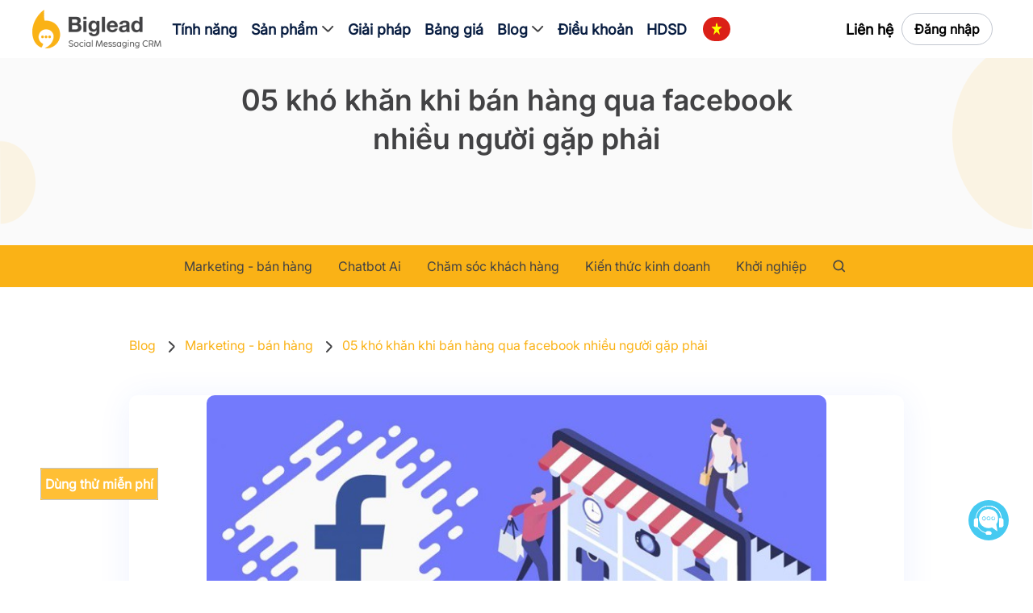

--- FILE ---
content_type: text/html; charset=utf-8
request_url: https://biglead.live/05-kho-khan-khi-ban-hang-qua-facebook-nhieu-nguoi-gap-phai/
body_size: 92919
content:
<!doctype html>
<html data-n-head-ssr>
  <head >
    <meta data-n-head="ssr" name="viewport" content="width=device-width, initial-scale=1"><meta data-n-head="ssr" charset="utf-8"><meta data-n-head="ssr" name="facebook-domain-verification" content="3wekbj4bn9omayab9d841fnd1ndw8a"><meta data-n-head="ssr" name="google-site-verification" content="xf_eqQpBmjMLuBvz3aYjlp0Rl0xDVO0uWMNitGBEwH8"><meta data-n-head="ssr" data-hid="fb:app_id" property="fb:app_id" content="1603243739704688"><meta data-n-head="ssr" data-hid="twitter:card" property="twitter:card" content="summary_large_image"><meta data-n-head="ssr" data-hid="og:image:width" property="og:image:width" content="400"><meta data-n-head="ssr" data-hid="og:image:height" property="og:image:height" content="300"><meta data-n-head="ssr" data-hid="title" name="title" content="05 khó khăn khi bán hàng qua facebook nhiều người gặp phải"><meta data-n-head="ssr" data-hid="description" name="description" content="Bán hàng online qua facebook mặc dù đem lại hiệu quả cao, tuy nhiên nó vẫn tồn tại một số khó khăn và hạn chế nhất định Vậy những
khó khăn đó là gì? Nếu bạn cũng đang có ý định kinh doanh online trên facebook thì nhất định phải nắm rõ được điều này, qua đó chủ
động khắc phục hạn chế để gặt hái được nhiều thành công"><meta data-n-head="ssr" data-hid="og:title" property="og:title" content="05 khó khăn khi bán hàng qua facebook nhiều người gặp phải"><meta data-n-head="ssr" data-hid="og:type" property="og:type" content="article"><meta data-n-head="ssr" data-hid="og:url" property="og:url" content="https://biglead.live/05-kho-khan-khi-ban-hang-qua-facebook-nhieu-nguoi-gap-phai/"><meta data-n-head="ssr" data-hid="og:image" property="og:image" content="https://newsocial.sgp1.digitaloceanspaces.com/blog/1709366959_05-kho-khan-khi-ban-hang-qua-facebook-nhieu-nguoi-gap-phai.jpg"><meta data-n-head="ssr" data-hid="og:image:secure_url" property="og:image:secure_url" content="https://newsocial.sgp1.digitaloceanspaces.com/blog/1709366959_05-kho-khan-khi-ban-hang-qua-facebook-nhieu-nguoi-gap-phai.jpg"><meta data-n-head="ssr" data-hid="og:description" property="og:description" content="Bán hàng online qua facebook mặc dù đem lại hiệu quả cao, tuy nhiên nó vẫn tồn tại một số khó khăn và hạn chế nhất định Vậy những
khó khăn đó là gì? Nếu bạn cũng đang có ý định kinh doanh online trên facebook thì nhất định phải nắm rõ được điều này, qua đó chủ
động khắc phục hạn chế để gặt hái được nhiều thành công"><meta data-n-head="ssr" data-hid="og:site_name" property="og:site_name" content="05 khó khăn khi bán hàng qua facebook nhiều người gặp phải"><meta data-n-head="ssr" data-hid="og:image:type" property="og:image:type" content="https://newsocial.sgp1.digitaloceanspaces.com/blog/1709366959_05-kho-khan-khi-ban-hang-qua-facebook-nhieu-nguoi-gap-phai.jpg"><meta data-n-head="ssr" data-hid="witter:card" property="twitter:card" content="summary_large_image"><meta data-n-head="ssr" data-hid="twitter:url" property="twitter:url" content="https://biglead.live/05-kho-khan-khi-ban-hang-qua-facebook-nhieu-nguoi-gap-phai/"><meta data-n-head="ssr" data-hid="twitter:title" property="twitter:title" content="05 khó khăn khi bán hàng qua facebook nhiều người gặp phải"><meta data-n-head="ssr" data-hid="twitter:image" property="twitter:image" content="https://newsocial.sgp1.digitaloceanspaces.com/blog/1709366959_05-kho-khan-khi-ban-hang-qua-facebook-nhieu-nguoi-gap-phai.jpg"><meta data-n-head="ssr" data-hid="twitter:description" property="twitter:description" content="Bán hàng online qua facebook mặc dù đem lại hiệu quả cao, tuy nhiên nó vẫn tồn tại một số khó khăn và hạn chế nhất định Vậy những
khó khăn đó là gì? Nếu bạn cũng đang có ý định kinh doanh online trên facebook thì nhất định phải nắm rõ được điều này, qua đó chủ
động khắc phục hạn chế để gặt hái được nhiều thành công"><meta data-n-head="ssr" data-hid="og:image:alt" property="og:image:alt" content="05 khó khăn khi bán hàng qua facebook nhiều người gặp phải"><title>05 khó khăn khi bán hàng qua facebook nhiều người gặp phải</title><link data-n-head="ssr" rel="preconnect" href="https://fonts.googleapis.com"><link data-n-head="ssr" rel="preconnect" href="https://fonts.gstatic.com"><link data-n-head="ssr" rel="icon" href="/images/favicon.png" type="image/x-icon"><link data-n-head="ssr" rel="stylesheet" href="https://fonts.googleapis.com/css2?family=DM+Sans:wght@400;500;700&amp;family=Poppins:wght@300;400;500;600;700&amp;family=Source+Sans+Pro:wght@400;700&amp;display=swap"><link data-n-head="ssr" rel="stylesheet" href="/css/bootstrap.min.css"><link data-n-head="ssr" rel="stylesheet" href="https://unpkg.com/swiper/swiper-bundle.min.css"><link data-n-head="ssr" rel="stylesheet" href="/css/styles.css"><link data-n-head="ssr" rel="stylesheet" href="/css/responsive.css"><link data-n-head="ssr" rel="stylesheet" href="https://cdnjs.cloudflare.com/ajax/libs/font-awesome/5.15.4/css/all.min.css" integrity="sha512-1ycn6IcaQQ40/MKBW2W4Rhis/DbILU74C1vSrLJxCq57o941Ym01SwNsOMqvEBFlcgUa6xLiPY/NS5R+E6ztJQ==" crossorigin="anonymous" referrerpolicy="no-referrer" as="style"><link data-n-head="ssr" rel="stylesheet" type="text/css" href="https://fonts.googleapis.com/css?family=Roboto:100,300,400,500,700,900&amp;display=swap"><link data-n-head="ssr" rel="stylesheet" type="text/css" href="https://cdn.jsdelivr.net/npm/@mdi/font@latest/css/materialdesignicons.min.css"><style data-n-head="ssr" children=":root { color: red }" type="text/css"></style><style data-n-head="vuetify" type="text/css" id="vuetify-theme-stylesheet" nonce="undefined">.v-application a { color: #1976d2; }
.v-application .primary {
  background-color: #1976d2 !important;
  border-color: #1976d2 !important;
}
.v-application .primary--text {
  color: #1976d2 !important;
  caret-color: #1976d2 !important;
}
.v-application .primary.lighten-5 {
  background-color: #c7fdff !important;
  border-color: #c7fdff !important;
}
.v-application .primary--text.text--lighten-5 {
  color: #c7fdff !important;
  caret-color: #c7fdff !important;
}
.v-application .primary.lighten-4 {
  background-color: #a8e0ff !important;
  border-color: #a8e0ff !important;
}
.v-application .primary--text.text--lighten-4 {
  color: #a8e0ff !important;
  caret-color: #a8e0ff !important;
}
.v-application .primary.lighten-3 {
  background-color: #8ac5ff !important;
  border-color: #8ac5ff !important;
}
.v-application .primary--text.text--lighten-3 {
  color: #8ac5ff !important;
  caret-color: #8ac5ff !important;
}
.v-application .primary.lighten-2 {
  background-color: #6aaaff !important;
  border-color: #6aaaff !important;
}
.v-application .primary--text.text--lighten-2 {
  color: #6aaaff !important;
  caret-color: #6aaaff !important;
}
.v-application .primary.lighten-1 {
  background-color: #488fef !important;
  border-color: #488fef !important;
}
.v-application .primary--text.text--lighten-1 {
  color: #488fef !important;
  caret-color: #488fef !important;
}
.v-application .primary.darken-1 {
  background-color: #005eb6 !important;
  border-color: #005eb6 !important;
}
.v-application .primary--text.text--darken-1 {
  color: #005eb6 !important;
  caret-color: #005eb6 !important;
}
.v-application .primary.darken-2 {
  background-color: #00479b !important;
  border-color: #00479b !important;
}
.v-application .primary--text.text--darken-2 {
  color: #00479b !important;
  caret-color: #00479b !important;
}
.v-application .primary.darken-3 {
  background-color: #003180 !important;
  border-color: #003180 !important;
}
.v-application .primary--text.text--darken-3 {
  color: #003180 !important;
  caret-color: #003180 !important;
}
.v-application .primary.darken-4 {
  background-color: #001e67 !important;
  border-color: #001e67 !important;
}
.v-application .primary--text.text--darken-4 {
  color: #001e67 !important;
  caret-color: #001e67 !important;
}
.v-application .secondary {
  background-color: #424242 !important;
  border-color: #424242 !important;
}
.v-application .secondary--text {
  color: #424242 !important;
  caret-color: #424242 !important;
}
.v-application .secondary.lighten-5 {
  background-color: #c1c1c1 !important;
  border-color: #c1c1c1 !important;
}
.v-application .secondary--text.text--lighten-5 {
  color: #c1c1c1 !important;
  caret-color: #c1c1c1 !important;
}
.v-application .secondary.lighten-4 {
  background-color: #a6a6a6 !important;
  border-color: #a6a6a6 !important;
}
.v-application .secondary--text.text--lighten-4 {
  color: #a6a6a6 !important;
  caret-color: #a6a6a6 !important;
}
.v-application .secondary.lighten-3 {
  background-color: #8b8b8b !important;
  border-color: #8b8b8b !important;
}
.v-application .secondary--text.text--lighten-3 {
  color: #8b8b8b !important;
  caret-color: #8b8b8b !important;
}
.v-application .secondary.lighten-2 {
  background-color: #727272 !important;
  border-color: #727272 !important;
}
.v-application .secondary--text.text--lighten-2 {
  color: #727272 !important;
  caret-color: #727272 !important;
}
.v-application .secondary.lighten-1 {
  background-color: #595959 !important;
  border-color: #595959 !important;
}
.v-application .secondary--text.text--lighten-1 {
  color: #595959 !important;
  caret-color: #595959 !important;
}
.v-application .secondary.darken-1 {
  background-color: #2c2c2c !important;
  border-color: #2c2c2c !important;
}
.v-application .secondary--text.text--darken-1 {
  color: #2c2c2c !important;
  caret-color: #2c2c2c !important;
}
.v-application .secondary.darken-2 {
  background-color: #171717 !important;
  border-color: #171717 !important;
}
.v-application .secondary--text.text--darken-2 {
  color: #171717 !important;
  caret-color: #171717 !important;
}
.v-application .secondary.darken-3 {
  background-color: #000000 !important;
  border-color: #000000 !important;
}
.v-application .secondary--text.text--darken-3 {
  color: #000000 !important;
  caret-color: #000000 !important;
}
.v-application .secondary.darken-4 {
  background-color: #000000 !important;
  border-color: #000000 !important;
}
.v-application .secondary--text.text--darken-4 {
  color: #000000 !important;
  caret-color: #000000 !important;
}
.v-application .accent {
  background-color: #82b1ff !important;
  border-color: #82b1ff !important;
}
.v-application .accent--text {
  color: #82b1ff !important;
  caret-color: #82b1ff !important;
}
.v-application .accent.lighten-5 {
  background-color: #ffffff !important;
  border-color: #ffffff !important;
}
.v-application .accent--text.text--lighten-5 {
  color: #ffffff !important;
  caret-color: #ffffff !important;
}
.v-application .accent.lighten-4 {
  background-color: #f8ffff !important;
  border-color: #f8ffff !important;
}
.v-application .accent--text.text--lighten-4 {
  color: #f8ffff !important;
  caret-color: #f8ffff !important;
}
.v-application .accent.lighten-3 {
  background-color: #daffff !important;
  border-color: #daffff !important;
}
.v-application .accent--text.text--lighten-3 {
  color: #daffff !important;
  caret-color: #daffff !important;
}
.v-application .accent.lighten-2 {
  background-color: #bce8ff !important;
  border-color: #bce8ff !important;
}
.v-application .accent--text.text--lighten-2 {
  color: #bce8ff !important;
  caret-color: #bce8ff !important;
}
.v-application .accent.lighten-1 {
  background-color: #9fccff !important;
  border-color: #9fccff !important;
}
.v-application .accent--text.text--lighten-1 {
  color: #9fccff !important;
  caret-color: #9fccff !important;
}
.v-application .accent.darken-1 {
  background-color: #6596e2 !important;
  border-color: #6596e2 !important;
}
.v-application .accent--text.text--darken-1 {
  color: #6596e2 !important;
  caret-color: #6596e2 !important;
}
.v-application .accent.darken-2 {
  background-color: #467dc6 !important;
  border-color: #467dc6 !important;
}
.v-application .accent--text.text--darken-2 {
  color: #467dc6 !important;
  caret-color: #467dc6 !important;
}
.v-application .accent.darken-3 {
  background-color: #2364aa !important;
  border-color: #2364aa !important;
}
.v-application .accent--text.text--darken-3 {
  color: #2364aa !important;
  caret-color: #2364aa !important;
}
.v-application .accent.darken-4 {
  background-color: #004c90 !important;
  border-color: #004c90 !important;
}
.v-application .accent--text.text--darken-4 {
  color: #004c90 !important;
  caret-color: #004c90 !important;
}
.v-application .error {
  background-color: #ff5252 !important;
  border-color: #ff5252 !important;
}
.v-application .error--text {
  color: #ff5252 !important;
  caret-color: #ff5252 !important;
}
.v-application .error.lighten-5 {
  background-color: #ffe4d5 !important;
  border-color: #ffe4d5 !important;
}
.v-application .error--text.text--lighten-5 {
  color: #ffe4d5 !important;
  caret-color: #ffe4d5 !important;
}
.v-application .error.lighten-4 {
  background-color: #ffc6b9 !important;
  border-color: #ffc6b9 !important;
}
.v-application .error--text.text--lighten-4 {
  color: #ffc6b9 !important;
  caret-color: #ffc6b9 !important;
}
.v-application .error.lighten-3 {
  background-color: #ffa99e !important;
  border-color: #ffa99e !important;
}
.v-application .error--text.text--lighten-3 {
  color: #ffa99e !important;
  caret-color: #ffa99e !important;
}
.v-application .error.lighten-2 {
  background-color: #ff8c84 !important;
  border-color: #ff8c84 !important;
}
.v-application .error--text.text--lighten-2 {
  color: #ff8c84 !important;
  caret-color: #ff8c84 !important;
}
.v-application .error.lighten-1 {
  background-color: #ff6f6a !important;
  border-color: #ff6f6a !important;
}
.v-application .error--text.text--lighten-1 {
  color: #ff6f6a !important;
  caret-color: #ff6f6a !important;
}
.v-application .error.darken-1 {
  background-color: #df323b !important;
  border-color: #df323b !important;
}
.v-application .error--text.text--darken-1 {
  color: #df323b !important;
  caret-color: #df323b !important;
}
.v-application .error.darken-2 {
  background-color: #bf0025 !important;
  border-color: #bf0025 !important;
}
.v-application .error--text.text--darken-2 {
  color: #bf0025 !important;
  caret-color: #bf0025 !important;
}
.v-application .error.darken-3 {
  background-color: #9f0010 !important;
  border-color: #9f0010 !important;
}
.v-application .error--text.text--darken-3 {
  color: #9f0010 !important;
  caret-color: #9f0010 !important;
}
.v-application .error.darken-4 {
  background-color: #800000 !important;
  border-color: #800000 !important;
}
.v-application .error--text.text--darken-4 {
  color: #800000 !important;
  caret-color: #800000 !important;
}
.v-application .info {
  background-color: #2196f3 !important;
  border-color: #2196f3 !important;
}
.v-application .info--text {
  color: #2196f3 !important;
  caret-color: #2196f3 !important;
}
.v-application .info.lighten-5 {
  background-color: #d4ffff !important;
  border-color: #d4ffff !important;
}
.v-application .info--text.text--lighten-5 {
  color: #d4ffff !important;
  caret-color: #d4ffff !important;
}
.v-application .info.lighten-4 {
  background-color: #b5ffff !important;
  border-color: #b5ffff !important;
}
.v-application .info--text.text--lighten-4 {
  color: #b5ffff !important;
  caret-color: #b5ffff !important;
}
.v-application .info.lighten-3 {
  background-color: #95e8ff !important;
  border-color: #95e8ff !important;
}
.v-application .info--text.text--lighten-3 {
  color: #95e8ff !important;
  caret-color: #95e8ff !important;
}
.v-application .info.lighten-2 {
  background-color: #75ccff !important;
  border-color: #75ccff !important;
}
.v-application .info--text.text--lighten-2 {
  color: #75ccff !important;
  caret-color: #75ccff !important;
}
.v-application .info.lighten-1 {
  background-color: #51b0ff !important;
  border-color: #51b0ff !important;
}
.v-application .info--text.text--lighten-1 {
  color: #51b0ff !important;
  caret-color: #51b0ff !important;
}
.v-application .info.darken-1 {
  background-color: #007cd6 !important;
  border-color: #007cd6 !important;
}
.v-application .info--text.text--darken-1 {
  color: #007cd6 !important;
  caret-color: #007cd6 !important;
}
.v-application .info.darken-2 {
  background-color: #0064ba !important;
  border-color: #0064ba !important;
}
.v-application .info--text.text--darken-2 {
  color: #0064ba !important;
  caret-color: #0064ba !important;
}
.v-application .info.darken-3 {
  background-color: #004d9f !important;
  border-color: #004d9f !important;
}
.v-application .info--text.text--darken-3 {
  color: #004d9f !important;
  caret-color: #004d9f !important;
}
.v-application .info.darken-4 {
  background-color: #003784 !important;
  border-color: #003784 !important;
}
.v-application .info--text.text--darken-4 {
  color: #003784 !important;
  caret-color: #003784 !important;
}
.v-application .success {
  background-color: #4caf50 !important;
  border-color: #4caf50 !important;
}
.v-application .success--text {
  color: #4caf50 !important;
  caret-color: #4caf50 !important;
}
.v-application .success.lighten-5 {
  background-color: #dcffd6 !important;
  border-color: #dcffd6 !important;
}
.v-application .success--text.text--lighten-5 {
  color: #dcffd6 !important;
  caret-color: #dcffd6 !important;
}
.v-application .success.lighten-4 {
  background-color: #beffba !important;
  border-color: #beffba !important;
}
.v-application .success--text.text--lighten-4 {
  color: #beffba !important;
  caret-color: #beffba !important;
}
.v-application .success.lighten-3 {
  background-color: #a2ff9e !important;
  border-color: #a2ff9e !important;
}
.v-application .success--text.text--lighten-3 {
  color: #a2ff9e !important;
  caret-color: #a2ff9e !important;
}
.v-application .success.lighten-2 {
  background-color: #85e783 !important;
  border-color: #85e783 !important;
}
.v-application .success--text.text--lighten-2 {
  color: #85e783 !important;
  caret-color: #85e783 !important;
}
.v-application .success.lighten-1 {
  background-color: #69cb69 !important;
  border-color: #69cb69 !important;
}
.v-application .success--text.text--lighten-1 {
  color: #69cb69 !important;
  caret-color: #69cb69 !important;
}
.v-application .success.darken-1 {
  background-color: #2d9437 !important;
  border-color: #2d9437 !important;
}
.v-application .success--text.text--darken-1 {
  color: #2d9437 !important;
  caret-color: #2d9437 !important;
}
.v-application .success.darken-2 {
  background-color: #00791e !important;
  border-color: #00791e !important;
}
.v-application .success--text.text--darken-2 {
  color: #00791e !important;
  caret-color: #00791e !important;
}
.v-application .success.darken-3 {
  background-color: #006000 !important;
  border-color: #006000 !important;
}
.v-application .success--text.text--darken-3 {
  color: #006000 !important;
  caret-color: #006000 !important;
}
.v-application .success.darken-4 {
  background-color: #004700 !important;
  border-color: #004700 !important;
}
.v-application .success--text.text--darken-4 {
  color: #004700 !important;
  caret-color: #004700 !important;
}
.v-application .warning {
  background-color: #fb8c00 !important;
  border-color: #fb8c00 !important;
}
.v-application .warning--text {
  color: #fb8c00 !important;
  caret-color: #fb8c00 !important;
}
.v-application .warning.lighten-5 {
  background-color: #ffff9e !important;
  border-color: #ffff9e !important;
}
.v-application .warning--text.text--lighten-5 {
  color: #ffff9e !important;
  caret-color: #ffff9e !important;
}
.v-application .warning.lighten-4 {
  background-color: #fffb82 !important;
  border-color: #fffb82 !important;
}
.v-application .warning--text.text--lighten-4 {
  color: #fffb82 !important;
  caret-color: #fffb82 !important;
}
.v-application .warning.lighten-3 {
  background-color: #ffdf67 !important;
  border-color: #ffdf67 !important;
}
.v-application .warning--text.text--lighten-3 {
  color: #ffdf67 !important;
  caret-color: #ffdf67 !important;
}
.v-application .warning.lighten-2 {
  background-color: #ffc24b !important;
  border-color: #ffc24b !important;
}
.v-application .warning--text.text--lighten-2 {
  color: #ffc24b !important;
  caret-color: #ffc24b !important;
}
.v-application .warning.lighten-1 {
  background-color: #ffa72d !important;
  border-color: #ffa72d !important;
}
.v-application .warning--text.text--lighten-1 {
  color: #ffa72d !important;
  caret-color: #ffa72d !important;
}
.v-application .warning.darken-1 {
  background-color: #db7200 !important;
  border-color: #db7200 !important;
}
.v-application .warning--text.text--darken-1 {
  color: #db7200 !important;
  caret-color: #db7200 !important;
}
.v-application .warning.darken-2 {
  background-color: #bb5900 !important;
  border-color: #bb5900 !important;
}
.v-application .warning--text.text--darken-2 {
  color: #bb5900 !important;
  caret-color: #bb5900 !important;
}
.v-application .warning.darken-3 {
  background-color: #9d4000 !important;
  border-color: #9d4000 !important;
}
.v-application .warning--text.text--darken-3 {
  color: #9d4000 !important;
  caret-color: #9d4000 !important;
}
.v-application .warning.darken-4 {
  background-color: #802700 !important;
  border-color: #802700 !important;
}
.v-application .warning--text.text--darken-4 {
  color: #802700 !important;
  caret-color: #802700 !important;
}</style><script data-n-head="ssr" type="text/javascript" charset="utf-8">!function(f,b,e,v,n,t,s)
        {if(f.fbq)return;n=f.fbq=function(){n.callMethod?
        n.callMethod.apply(n,arguments):n.queue.push(arguments)};
        if(!f._fbq)f._fbq=n;n.push=n;n.loaded=!0;n.version='2.0';
        n.queue=[];t=b.createElement(e);t.async=!0;
        t.src=v;s=b.getElementsByTagName(e)[0];
        s.parentNode.insertBefore(t,s)}(window, document,'script',
        'https://connect.facebook.net/en_US/fbevents.js');
        fbq('init', '851756233793609');
        fbq('track', 'PageView');</script><script data-n-head="ssr" type="text/javascript" charset="utf-8">!function(f,b,e,v,n,t,s)
        {if(f.fbq)return;n=f.fbq=function(){n.callMethod?
        n.callMethod.apply(n,arguments):n.queue.push(arguments)};
        if(!f._fbq)f._fbq=n;n.push=n;n.loaded=!0;n.version='2.0';
        n.queue=[];t=b.createElement(e);t.async=!0;
        t.src=v;s=b.getElementsByTagName(e)[0];
        s.parentNode.insertBefore(t,s)}(window, document,'script',
        'https://connect.facebook.net/en_US/fbevents.js');
        fbq('init', '1270033094350163');
        fbq('track', 'PageView');</script><script data-n-head="ssr" src="https://www.googletagmanager.com/gtag/js?id=GTM-MLPCX88&l=dataLayer" async></script><script data-n-head="ssr" type="application/ld+json">{"@context":"https://schema.org/","@type":"CreativeWorkSeries","name":"05 khó khăn khi bán hàng qua facebook nhiều người gặp phải","aggregateRating":{"@type":"AggregateRating","ratingValue":"4.9","bestRating":"5","ratingCount":"2,526"}}</script><noscript data-n-head="ssr">&lt;img height=&quot;1&quot; width=&quot;1&quot; style=&quot;display:none&quot;
        src=&quot;https://www.facebook.com/tr?id=851756233793609&amp;ev=PageView&amp;noscript=1&quot; /&gt;</noscript><noscript data-n-head="ssr">&lt;img height=&quot;1&quot; width=&quot;1&quot; style=&quot;display:none&quot;
        src=&quot;https://www.facebook.com/tr?id=1270033094350163&amp;ev=PageView&amp;noscript=1&quot; /&gt;</noscript><link rel="preload" href="/_nuxt/67b8e39.js" as="script"><link rel="preload" href="/_nuxt/af6f37c.js" as="script"><link rel="preload" href="/_nuxt/1d99163.js" as="script"><link rel="preload" href="/_nuxt/79a0f03.js" as="script"><link rel="preload" href="/_nuxt/c7159a1.js" as="script"><style data-vue-ssr-id="6391e516:0 44ca1aa4:0 f73baae2:0 21dd8f33:0 520553ea:0 a4669b52:0 0c396eac:0 a8b3b032:0 34f0fce0:0 24aed874:0 fc402d5c:0 96ff168c:0 398bddcc:0 564dbdf6:0 4d8fa87c:0 5e3137a2:0 bbae67e4:0 9870ed18:0 7bc1a860:0 03027dc7:0 fafb42b2:0 309af2bb:0 f85713f8:0 709683a2:0 59941334:0 1a3b57c4:0 ccb46852:0">.theme--light.v-application{background:#fff;color:rgba(0,0,0,.87)}.theme--light.v-application .text--primary{color:rgba(0,0,0,.87)!important}.theme--light.v-application .text--secondary{color:rgba(0,0,0,.6)!important}.theme--light.v-application .text--disabled{color:rgba(0,0,0,.38)!important}.theme--dark.v-application{background:#121212;color:#fff}.theme--dark.v-application .text--primary{color:#fff!important}.theme--dark.v-application .text--secondary{color:hsla(0,0%,100%,.7)!important}.theme--dark.v-application .text--disabled{color:hsla(0,0%,100%,.5)!important}.v-application{display:flex;position:relative}.v-application a{cursor:pointer}.v-application--is-rtl{direction:rtl}.v-application--wrap{backface-visibility:hidden;display:flex;flex:1 1 auto;flex-direction:column;max-width:100%;min-height:100vh;position:relative}@-moz-document url-prefix(){@media print{.v-application,.v-application--wrap{display:block}}}
.theme--light.v-app-bar.v-toolbar.v-sheet{background-color:#f5f5f5}.theme--dark.v-app-bar.v-toolbar.v-sheet{background-color:#272727}.v-sheet.v-app-bar.v-toolbar{border-radius:0}.v-sheet.v-app-bar.v-toolbar:not(.v-sheet--outlined){box-shadow:0 2px 4px -1px rgba(0,0,0,.2),0 4px 5px 0 rgba(0,0,0,.14),0 1px 10px 0 rgba(0,0,0,.12)}.v-sheet.v-app-bar.v-toolbar.v-sheet--shaped{border-radius:16px 0}.v-app-bar:not([data-booted=true]){transition:none!important}.v-app-bar.v-app-bar--fixed{position:fixed;top:0;z-index:5}.v-app-bar.v-app-bar.v-app-bar--hide-shadow{box-shadow:0 0 0 0 rgba(0,0,0,.2),0 0 0 0 rgba(0,0,0,.14),0 0 0 0 rgba(0,0,0,.12)!important}.v-app-bar--fade-img-on-scroll .v-toolbar__image .v-image__image{transition:opacity .4s cubic-bezier(.4,0,.2,1)}.v-app-bar.v-toolbar--prominent.v-app-bar--shrink-on-scroll .v-toolbar__image{will-change:opacity}.v-app-bar.v-toolbar--prominent.v-app-bar--shrink-on-scroll.v-app-bar--collapse-on-scroll .v-toolbar__extension{display:none}.v-app-bar.v-toolbar--prominent.v-app-bar--shrink-on-scroll.v-app-bar--is-scrolled .v-toolbar__title{padding-top:9px}.v-app-bar.v-toolbar--prominent.v-app-bar--shrink-on-scroll.v-app-bar--is-scrolled:not(.v-app-bar--bottom) .v-toolbar__title{padding-bottom:9px}.v-app-bar.v-app-bar--shrink-on-scroll .v-toolbar__title{font-size:inherit}.v-app-bar-title__content,.v-app-bar-title__placeholder{overflow:hidden;text-overflow:ellipsis;white-space:nowrap}.v-app-bar-title__content{position:absolute}
.theme--light.v-toolbar.v-sheet{background-color:#fff}.theme--dark.v-toolbar.v-sheet{background-color:#272727}.v-sheet.v-toolbar{border-radius:0}.v-sheet.v-toolbar:not(.v-sheet--outlined){box-shadow:0 2px 4px -1px rgba(0,0,0,.2),0 4px 5px 0 rgba(0,0,0,.14),0 1px 10px 0 rgba(0,0,0,.12)}.v-sheet.v-toolbar.v-sheet--shaped{border-radius:16px 0}.v-toolbar{box-shadow:0 2px 4px -1px rgba(0,0,0,.2),0 4px 5px 0 rgba(0,0,0,.14),0 1px 10px 0 rgba(0,0,0,.12);contain:layout;display:block;flex:1 1 auto;max-width:100%;position:relative;transition:transform .2s cubic-bezier(.4,0,.2,1),background-color .2s cubic-bezier(.4,0,.2,1),left .2s cubic-bezier(.4,0,.2,1),right .2s cubic-bezier(.4,0,.2,1),box-shadow .28s cubic-bezier(.4,0,.2,1),max-width .25s cubic-bezier(.4,0,.2,1),width .25s cubic-bezier(.4,0,.2,1)}.v-toolbar .v-input{margin-top:0;padding-top:0}.v-toolbar__content,.v-toolbar__extension{padding:4px 16px}.v-toolbar__content .v-btn.v-btn--icon.v-size--default,.v-toolbar__extension .v-btn.v-btn--icon.v-size--default{height:48px;width:48px}.v-application--is-ltr .v-toolbar__content>.v-btn.v-btn--icon:first-child,.v-application--is-ltr .v-toolbar__extension>.v-btn.v-btn--icon:first-child{margin-left:-12px}.v-application--is-rtl .v-toolbar__content>.v-btn.v-btn--icon:first-child,.v-application--is-rtl .v-toolbar__extension>.v-btn.v-btn--icon:first-child{margin-right:-12px}.v-application--is-ltr .v-toolbar__content>.v-btn.v-btn--icon:first-child+.v-toolbar__title,.v-application--is-ltr .v-toolbar__extension>.v-btn.v-btn--icon:first-child+.v-toolbar__title{padding-left:20px}.v-application--is-rtl .v-toolbar__content>.v-btn.v-btn--icon:first-child+.v-toolbar__title,.v-application--is-rtl .v-toolbar__extension>.v-btn.v-btn--icon:first-child+.v-toolbar__title{padding-right:20px}.v-application--is-ltr .v-toolbar__content>.v-btn.v-btn--icon:last-child,.v-application--is-ltr .v-toolbar__extension>.v-btn.v-btn--icon:last-child{margin-right:-12px}.v-application--is-rtl .v-toolbar__content>.v-btn.v-btn--icon:last-child,.v-application--is-rtl .v-toolbar__extension>.v-btn.v-btn--icon:last-child{margin-left:-12px}.v-toolbar__content>.v-tabs,.v-toolbar__extension>.v-tabs{height:inherit;margin-bottom:-4px;margin-top:-4px}.v-toolbar__content>.v-tabs>.v-slide-group.v-tabs-bar,.v-toolbar__extension>.v-tabs>.v-slide-group.v-tabs-bar{background-color:inherit;height:inherit}.v-toolbar__content>.v-tabs:first-child,.v-toolbar__extension>.v-tabs:first-child{margin-left:-16px}.v-toolbar__content>.v-tabs:last-child,.v-toolbar__extension>.v-tabs:last-child{margin-right:-16px}.v-toolbar__content,.v-toolbar__extension{align-items:center;display:flex;position:relative;z-index:0}.v-toolbar__image{bottom:0;contain:strict;position:absolute;top:0;width:100%;z-index:0}.v-toolbar__image,.v-toolbar__image .v-image{border-radius:inherit}.v-toolbar__items{display:flex;height:inherit}.v-toolbar__items>.v-btn{border-radius:0;height:100%!important;max-height:none}.v-toolbar__title{font-size:1.25rem;line-height:1.5;overflow:hidden;text-overflow:ellipsis;white-space:nowrap}.v-toolbar.v-toolbar--absolute{position:absolute;top:0;z-index:1}.v-toolbar.v-toolbar--bottom{bottom:0;top:auto}.v-toolbar.v-toolbar--collapse .v-toolbar__title{white-space:nowrap}.v-toolbar.v-toolbar--collapsed{max-width:112px;overflow:hidden}.v-application--is-ltr .v-toolbar.v-toolbar--collapsed{border-bottom-right-radius:24px}.v-application--is-rtl .v-toolbar.v-toolbar--collapsed{border-bottom-left-radius:24px}.v-toolbar.v-toolbar--collapsed .v-toolbar__extension,.v-toolbar.v-toolbar--collapsed .v-toolbar__title{display:none}.v-toolbar--dense .v-toolbar__content,.v-toolbar--dense .v-toolbar__extension{padding-bottom:0;padding-top:0}.v-toolbar--flat{box-shadow:0 0 0 0 rgba(0,0,0,.2),0 0 0 0 rgba(0,0,0,.14),0 0 0 0 rgba(0,0,0,.12)!important}.v-toolbar--floating{display:inline-flex}.v-toolbar--prominent .v-toolbar__content{align-items:flex-start}.v-toolbar--prominent .v-toolbar__title{font-size:1.5rem;padding-top:6px}.v-toolbar--prominent:not(.v-toolbar--bottom) .v-toolbar__title{align-self:flex-end;padding-bottom:6px;padding-top:0}
.theme--light.v-sheet{background-color:#fff;border-color:#fff;color:rgba(0,0,0,.87)}.theme--light.v-sheet--outlined{border:thin solid rgba(0,0,0,.12)}.theme--dark.v-sheet{background-color:#1e1e1e;border-color:#1e1e1e;color:#fff}.theme--dark.v-sheet--outlined{border:thin solid hsla(0,0%,100%,.12)}.v-sheet{border-radius:0}.v-sheet:not(.v-sheet--outlined){box-shadow:0 0 0 0 rgba(0,0,0,.2),0 0 0 0 rgba(0,0,0,.14),0 0 0 0 rgba(0,0,0,.12)}.v-sheet.v-sheet--shaped{border-radius:16px 0}
@keyframes v-shake{59%{margin-left:0}60%,80%{margin-left:2px}70%,90%{margin-left:-2px}}.v-application .black{background-color:#000!important;border-color:#000!important}.v-application .black--text{caret-color:#000!important;color:#000!important}.v-application .white{background-color:#fff!important;border-color:#fff!important}.v-application .white--text{caret-color:#fff!important;color:#fff!important}.v-application .transparent{background-color:transparent!important;border-color:transparent!important}.v-application .transparent--text{caret-color:transparent!important;color:transparent!important}.v-application .red{background-color:#f44336!important;border-color:#f44336!important}.v-application .red--text{caret-color:#f44336!important;color:#f44336!important}.v-application .red.lighten-5{background-color:#ffebee!important;border-color:#ffebee!important}.v-application .red--text.text--lighten-5{caret-color:#ffebee!important;color:#ffebee!important}.v-application .red.lighten-4{background-color:#ffcdd2!important;border-color:#ffcdd2!important}.v-application .red--text.text--lighten-4{caret-color:#ffcdd2!important;color:#ffcdd2!important}.v-application .red.lighten-3{background-color:#ef9a9a!important;border-color:#ef9a9a!important}.v-application .red--text.text--lighten-3{caret-color:#ef9a9a!important;color:#ef9a9a!important}.v-application .red.lighten-2{background-color:#e57373!important;border-color:#e57373!important}.v-application .red--text.text--lighten-2{caret-color:#e57373!important;color:#e57373!important}.v-application .red.lighten-1{background-color:#ef5350!important;border-color:#ef5350!important}.v-application .red--text.text--lighten-1{caret-color:#ef5350!important;color:#ef5350!important}.v-application .red.darken-1{background-color:#e53935!important;border-color:#e53935!important}.v-application .red--text.text--darken-1{caret-color:#e53935!important;color:#e53935!important}.v-application .red.darken-2{background-color:#d32f2f!important;border-color:#d32f2f!important}.v-application .red--text.text--darken-2{caret-color:#d32f2f!important;color:#d32f2f!important}.v-application .red.darken-3{background-color:#c62828!important;border-color:#c62828!important}.v-application .red--text.text--darken-3{caret-color:#c62828!important;color:#c62828!important}.v-application .red.darken-4{background-color:#b71c1c!important;border-color:#b71c1c!important}.v-application .red--text.text--darken-4{caret-color:#b71c1c!important;color:#b71c1c!important}.v-application .red.accent-1{background-color:#ff8a80!important;border-color:#ff8a80!important}.v-application .red--text.text--accent-1{caret-color:#ff8a80!important;color:#ff8a80!important}.v-application .red.accent-2{background-color:#ff5252!important;border-color:#ff5252!important}.v-application .red--text.text--accent-2{caret-color:#ff5252!important;color:#ff5252!important}.v-application .red.accent-3{background-color:#ff1744!important;border-color:#ff1744!important}.v-application .red--text.text--accent-3{caret-color:#ff1744!important;color:#ff1744!important}.v-application .red.accent-4{background-color:#d50000!important;border-color:#d50000!important}.v-application .red--text.text--accent-4{caret-color:#d50000!important;color:#d50000!important}.v-application .pink{background-color:#e91e63!important;border-color:#e91e63!important}.v-application .pink--text{caret-color:#e91e63!important;color:#e91e63!important}.v-application .pink.lighten-5{background-color:#fce4ec!important;border-color:#fce4ec!important}.v-application .pink--text.text--lighten-5{caret-color:#fce4ec!important;color:#fce4ec!important}.v-application .pink.lighten-4{background-color:#f8bbd0!important;border-color:#f8bbd0!important}.v-application .pink--text.text--lighten-4{caret-color:#f8bbd0!important;color:#f8bbd0!important}.v-application .pink.lighten-3{background-color:#f48fb1!important;border-color:#f48fb1!important}.v-application .pink--text.text--lighten-3{caret-color:#f48fb1!important;color:#f48fb1!important}.v-application .pink.lighten-2{background-color:#f06292!important;border-color:#f06292!important}.v-application .pink--text.text--lighten-2{caret-color:#f06292!important;color:#f06292!important}.v-application .pink.lighten-1{background-color:#ec407a!important;border-color:#ec407a!important}.v-application .pink--text.text--lighten-1{caret-color:#ec407a!important;color:#ec407a!important}.v-application .pink.darken-1{background-color:#d81b60!important;border-color:#d81b60!important}.v-application .pink--text.text--darken-1{caret-color:#d81b60!important;color:#d81b60!important}.v-application .pink.darken-2{background-color:#c2185b!important;border-color:#c2185b!important}.v-application .pink--text.text--darken-2{caret-color:#c2185b!important;color:#c2185b!important}.v-application .pink.darken-3{background-color:#ad1457!important;border-color:#ad1457!important}.v-application .pink--text.text--darken-3{caret-color:#ad1457!important;color:#ad1457!important}.v-application .pink.darken-4{background-color:#880e4f!important;border-color:#880e4f!important}.v-application .pink--text.text--darken-4{caret-color:#880e4f!important;color:#880e4f!important}.v-application .pink.accent-1{background-color:#ff80ab!important;border-color:#ff80ab!important}.v-application .pink--text.text--accent-1{caret-color:#ff80ab!important;color:#ff80ab!important}.v-application .pink.accent-2{background-color:#ff4081!important;border-color:#ff4081!important}.v-application .pink--text.text--accent-2{caret-color:#ff4081!important;color:#ff4081!important}.v-application .pink.accent-3{background-color:#f50057!important;border-color:#f50057!important}.v-application .pink--text.text--accent-3{caret-color:#f50057!important;color:#f50057!important}.v-application .pink.accent-4{background-color:#c51162!important;border-color:#c51162!important}.v-application .pink--text.text--accent-4{caret-color:#c51162!important;color:#c51162!important}.v-application .purple{background-color:#9c27b0!important;border-color:#9c27b0!important}.v-application .purple--text{caret-color:#9c27b0!important;color:#9c27b0!important}.v-application .purple.lighten-5{background-color:#f3e5f5!important;border-color:#f3e5f5!important}.v-application .purple--text.text--lighten-5{caret-color:#f3e5f5!important;color:#f3e5f5!important}.v-application .purple.lighten-4{background-color:#e1bee7!important;border-color:#e1bee7!important}.v-application .purple--text.text--lighten-4{caret-color:#e1bee7!important;color:#e1bee7!important}.v-application .purple.lighten-3{background-color:#ce93d8!important;border-color:#ce93d8!important}.v-application .purple--text.text--lighten-3{caret-color:#ce93d8!important;color:#ce93d8!important}.v-application .purple.lighten-2{background-color:#ba68c8!important;border-color:#ba68c8!important}.v-application .purple--text.text--lighten-2{caret-color:#ba68c8!important;color:#ba68c8!important}.v-application .purple.lighten-1{background-color:#ab47bc!important;border-color:#ab47bc!important}.v-application .purple--text.text--lighten-1{caret-color:#ab47bc!important;color:#ab47bc!important}.v-application .purple.darken-1{background-color:#8e24aa!important;border-color:#8e24aa!important}.v-application .purple--text.text--darken-1{caret-color:#8e24aa!important;color:#8e24aa!important}.v-application .purple.darken-2{background-color:#7b1fa2!important;border-color:#7b1fa2!important}.v-application .purple--text.text--darken-2{caret-color:#7b1fa2!important;color:#7b1fa2!important}.v-application .purple.darken-3{background-color:#6a1b9a!important;border-color:#6a1b9a!important}.v-application .purple--text.text--darken-3{caret-color:#6a1b9a!important;color:#6a1b9a!important}.v-application .purple.darken-4{background-color:#4a148c!important;border-color:#4a148c!important}.v-application .purple--text.text--darken-4{caret-color:#4a148c!important;color:#4a148c!important}.v-application .purple.accent-1{background-color:#ea80fc!important;border-color:#ea80fc!important}.v-application .purple--text.text--accent-1{caret-color:#ea80fc!important;color:#ea80fc!important}.v-application .purple.accent-2{background-color:#e040fb!important;border-color:#e040fb!important}.v-application .purple--text.text--accent-2{caret-color:#e040fb!important;color:#e040fb!important}.v-application .purple.accent-3{background-color:#d500f9!important;border-color:#d500f9!important}.v-application .purple--text.text--accent-3{caret-color:#d500f9!important;color:#d500f9!important}.v-application .purple.accent-4{background-color:#a0f!important;border-color:#a0f!important}.v-application .purple--text.text--accent-4{caret-color:#a0f!important;color:#a0f!important}.v-application .deep-purple{background-color:#673ab7!important;border-color:#673ab7!important}.v-application .deep-purple--text{caret-color:#673ab7!important;color:#673ab7!important}.v-application .deep-purple.lighten-5{background-color:#ede7f6!important;border-color:#ede7f6!important}.v-application .deep-purple--text.text--lighten-5{caret-color:#ede7f6!important;color:#ede7f6!important}.v-application .deep-purple.lighten-4{background-color:#d1c4e9!important;border-color:#d1c4e9!important}.v-application .deep-purple--text.text--lighten-4{caret-color:#d1c4e9!important;color:#d1c4e9!important}.v-application .deep-purple.lighten-3{background-color:#b39ddb!important;border-color:#b39ddb!important}.v-application .deep-purple--text.text--lighten-3{caret-color:#b39ddb!important;color:#b39ddb!important}.v-application .deep-purple.lighten-2{background-color:#9575cd!important;border-color:#9575cd!important}.v-application .deep-purple--text.text--lighten-2{caret-color:#9575cd!important;color:#9575cd!important}.v-application .deep-purple.lighten-1{background-color:#7e57c2!important;border-color:#7e57c2!important}.v-application .deep-purple--text.text--lighten-1{caret-color:#7e57c2!important;color:#7e57c2!important}.v-application .deep-purple.darken-1{background-color:#5e35b1!important;border-color:#5e35b1!important}.v-application .deep-purple--text.text--darken-1{caret-color:#5e35b1!important;color:#5e35b1!important}.v-application .deep-purple.darken-2{background-color:#512da8!important;border-color:#512da8!important}.v-application .deep-purple--text.text--darken-2{caret-color:#512da8!important;color:#512da8!important}.v-application .deep-purple.darken-3{background-color:#4527a0!important;border-color:#4527a0!important}.v-application .deep-purple--text.text--darken-3{caret-color:#4527a0!important;color:#4527a0!important}.v-application .deep-purple.darken-4{background-color:#311b92!important;border-color:#311b92!important}.v-application .deep-purple--text.text--darken-4{caret-color:#311b92!important;color:#311b92!important}.v-application .deep-purple.accent-1{background-color:#b388ff!important;border-color:#b388ff!important}.v-application .deep-purple--text.text--accent-1{caret-color:#b388ff!important;color:#b388ff!important}.v-application .deep-purple.accent-2{background-color:#7c4dff!important;border-color:#7c4dff!important}.v-application .deep-purple--text.text--accent-2{caret-color:#7c4dff!important;color:#7c4dff!important}.v-application .deep-purple.accent-3{background-color:#651fff!important;border-color:#651fff!important}.v-application .deep-purple--text.text--accent-3{caret-color:#651fff!important;color:#651fff!important}.v-application .deep-purple.accent-4{background-color:#6200ea!important;border-color:#6200ea!important}.v-application .deep-purple--text.text--accent-4{caret-color:#6200ea!important;color:#6200ea!important}.v-application .indigo{background-color:#3f51b5!important;border-color:#3f51b5!important}.v-application .indigo--text{caret-color:#3f51b5!important;color:#3f51b5!important}.v-application .indigo.lighten-5{background-color:#e8eaf6!important;border-color:#e8eaf6!important}.v-application .indigo--text.text--lighten-5{caret-color:#e8eaf6!important;color:#e8eaf6!important}.v-application .indigo.lighten-4{background-color:#c5cae9!important;border-color:#c5cae9!important}.v-application .indigo--text.text--lighten-4{caret-color:#c5cae9!important;color:#c5cae9!important}.v-application .indigo.lighten-3{background-color:#9fa8da!important;border-color:#9fa8da!important}.v-application .indigo--text.text--lighten-3{caret-color:#9fa8da!important;color:#9fa8da!important}.v-application .indigo.lighten-2{background-color:#7986cb!important;border-color:#7986cb!important}.v-application .indigo--text.text--lighten-2{caret-color:#7986cb!important;color:#7986cb!important}.v-application .indigo.lighten-1{background-color:#5c6bc0!important;border-color:#5c6bc0!important}.v-application .indigo--text.text--lighten-1{caret-color:#5c6bc0!important;color:#5c6bc0!important}.v-application .indigo.darken-1{background-color:#3949ab!important;border-color:#3949ab!important}.v-application .indigo--text.text--darken-1{caret-color:#3949ab!important;color:#3949ab!important}.v-application .indigo.darken-2{background-color:#303f9f!important;border-color:#303f9f!important}.v-application .indigo--text.text--darken-2{caret-color:#303f9f!important;color:#303f9f!important}.v-application .indigo.darken-3{background-color:#283593!important;border-color:#283593!important}.v-application .indigo--text.text--darken-3{caret-color:#283593!important;color:#283593!important}.v-application .indigo.darken-4{background-color:#1a237e!important;border-color:#1a237e!important}.v-application .indigo--text.text--darken-4{caret-color:#1a237e!important;color:#1a237e!important}.v-application .indigo.accent-1{background-color:#8c9eff!important;border-color:#8c9eff!important}.v-application .indigo--text.text--accent-1{caret-color:#8c9eff!important;color:#8c9eff!important}.v-application .indigo.accent-2{background-color:#536dfe!important;border-color:#536dfe!important}.v-application .indigo--text.text--accent-2{caret-color:#536dfe!important;color:#536dfe!important}.v-application .indigo.accent-3{background-color:#3d5afe!important;border-color:#3d5afe!important}.v-application .indigo--text.text--accent-3{caret-color:#3d5afe!important;color:#3d5afe!important}.v-application .indigo.accent-4{background-color:#304ffe!important;border-color:#304ffe!important}.v-application .indigo--text.text--accent-4{caret-color:#304ffe!important;color:#304ffe!important}.v-application .blue{background-color:#2196f3!important;border-color:#2196f3!important}.v-application .blue--text{caret-color:#2196f3!important;color:#2196f3!important}.v-application .blue.lighten-5{background-color:#e3f2fd!important;border-color:#e3f2fd!important}.v-application .blue--text.text--lighten-5{caret-color:#e3f2fd!important;color:#e3f2fd!important}.v-application .blue.lighten-4{background-color:#bbdefb!important;border-color:#bbdefb!important}.v-application .blue--text.text--lighten-4{caret-color:#bbdefb!important;color:#bbdefb!important}.v-application .blue.lighten-3{background-color:#90caf9!important;border-color:#90caf9!important}.v-application .blue--text.text--lighten-3{caret-color:#90caf9!important;color:#90caf9!important}.v-application .blue.lighten-2{background-color:#64b5f6!important;border-color:#64b5f6!important}.v-application .blue--text.text--lighten-2{caret-color:#64b5f6!important;color:#64b5f6!important}.v-application .blue.lighten-1{background-color:#42a5f5!important;border-color:#42a5f5!important}.v-application .blue--text.text--lighten-1{caret-color:#42a5f5!important;color:#42a5f5!important}.v-application .blue.darken-1{background-color:#1e88e5!important;border-color:#1e88e5!important}.v-application .blue--text.text--darken-1{caret-color:#1e88e5!important;color:#1e88e5!important}.v-application .blue.darken-2{background-color:#1976d2!important;border-color:#1976d2!important}.v-application .blue--text.text--darken-2{caret-color:#1976d2!important;color:#1976d2!important}.v-application .blue.darken-3{background-color:#1565c0!important;border-color:#1565c0!important}.v-application .blue--text.text--darken-3{caret-color:#1565c0!important;color:#1565c0!important}.v-application .blue.darken-4{background-color:#0d47a1!important;border-color:#0d47a1!important}.v-application .blue--text.text--darken-4{caret-color:#0d47a1!important;color:#0d47a1!important}.v-application .blue.accent-1{background-color:#82b1ff!important;border-color:#82b1ff!important}.v-application .blue--text.text--accent-1{caret-color:#82b1ff!important;color:#82b1ff!important}.v-application .blue.accent-2{background-color:#448aff!important;border-color:#448aff!important}.v-application .blue--text.text--accent-2{caret-color:#448aff!important;color:#448aff!important}.v-application .blue.accent-3{background-color:#2979ff!important;border-color:#2979ff!important}.v-application .blue--text.text--accent-3{caret-color:#2979ff!important;color:#2979ff!important}.v-application .blue.accent-4{background-color:#2962ff!important;border-color:#2962ff!important}.v-application .blue--text.text--accent-4{caret-color:#2962ff!important;color:#2962ff!important}.v-application .light-blue{background-color:#03a9f4!important;border-color:#03a9f4!important}.v-application .light-blue--text{caret-color:#03a9f4!important;color:#03a9f4!important}.v-application .light-blue.lighten-5{background-color:#e1f5fe!important;border-color:#e1f5fe!important}.v-application .light-blue--text.text--lighten-5{caret-color:#e1f5fe!important;color:#e1f5fe!important}.v-application .light-blue.lighten-4{background-color:#b3e5fc!important;border-color:#b3e5fc!important}.v-application .light-blue--text.text--lighten-4{caret-color:#b3e5fc!important;color:#b3e5fc!important}.v-application .light-blue.lighten-3{background-color:#81d4fa!important;border-color:#81d4fa!important}.v-application .light-blue--text.text--lighten-3{caret-color:#81d4fa!important;color:#81d4fa!important}.v-application .light-blue.lighten-2{background-color:#4fc3f7!important;border-color:#4fc3f7!important}.v-application .light-blue--text.text--lighten-2{caret-color:#4fc3f7!important;color:#4fc3f7!important}.v-application .light-blue.lighten-1{background-color:#29b6f6!important;border-color:#29b6f6!important}.v-application .light-blue--text.text--lighten-1{caret-color:#29b6f6!important;color:#29b6f6!important}.v-application .light-blue.darken-1{background-color:#039be5!important;border-color:#039be5!important}.v-application .light-blue--text.text--darken-1{caret-color:#039be5!important;color:#039be5!important}.v-application .light-blue.darken-2{background-color:#0288d1!important;border-color:#0288d1!important}.v-application .light-blue--text.text--darken-2{caret-color:#0288d1!important;color:#0288d1!important}.v-application .light-blue.darken-3{background-color:#0277bd!important;border-color:#0277bd!important}.v-application .light-blue--text.text--darken-3{caret-color:#0277bd!important;color:#0277bd!important}.v-application .light-blue.darken-4{background-color:#01579b!important;border-color:#01579b!important}.v-application .light-blue--text.text--darken-4{caret-color:#01579b!important;color:#01579b!important}.v-application .light-blue.accent-1{background-color:#80d8ff!important;border-color:#80d8ff!important}.v-application .light-blue--text.text--accent-1{caret-color:#80d8ff!important;color:#80d8ff!important}.v-application .light-blue.accent-2{background-color:#40c4ff!important;border-color:#40c4ff!important}.v-application .light-blue--text.text--accent-2{caret-color:#40c4ff!important;color:#40c4ff!important}.v-application .light-blue.accent-3{background-color:#00b0ff!important;border-color:#00b0ff!important}.v-application .light-blue--text.text--accent-3{caret-color:#00b0ff!important;color:#00b0ff!important}.v-application .light-blue.accent-4{background-color:#0091ea!important;border-color:#0091ea!important}.v-application .light-blue--text.text--accent-4{caret-color:#0091ea!important;color:#0091ea!important}.v-application .cyan{background-color:#00bcd4!important;border-color:#00bcd4!important}.v-application .cyan--text{caret-color:#00bcd4!important;color:#00bcd4!important}.v-application .cyan.lighten-5{background-color:#e0f7fa!important;border-color:#e0f7fa!important}.v-application .cyan--text.text--lighten-5{caret-color:#e0f7fa!important;color:#e0f7fa!important}.v-application .cyan.lighten-4{background-color:#b2ebf2!important;border-color:#b2ebf2!important}.v-application .cyan--text.text--lighten-4{caret-color:#b2ebf2!important;color:#b2ebf2!important}.v-application .cyan.lighten-3{background-color:#80deea!important;border-color:#80deea!important}.v-application .cyan--text.text--lighten-3{caret-color:#80deea!important;color:#80deea!important}.v-application .cyan.lighten-2{background-color:#4dd0e1!important;border-color:#4dd0e1!important}.v-application .cyan--text.text--lighten-2{caret-color:#4dd0e1!important;color:#4dd0e1!important}.v-application .cyan.lighten-1{background-color:#26c6da!important;border-color:#26c6da!important}.v-application .cyan--text.text--lighten-1{caret-color:#26c6da!important;color:#26c6da!important}.v-application .cyan.darken-1{background-color:#00acc1!important;border-color:#00acc1!important}.v-application .cyan--text.text--darken-1{caret-color:#00acc1!important;color:#00acc1!important}.v-application .cyan.darken-2{background-color:#0097a7!important;border-color:#0097a7!important}.v-application .cyan--text.text--darken-2{caret-color:#0097a7!important;color:#0097a7!important}.v-application .cyan.darken-3{background-color:#00838f!important;border-color:#00838f!important}.v-application .cyan--text.text--darken-3{caret-color:#00838f!important;color:#00838f!important}.v-application .cyan.darken-4{background-color:#006064!important;border-color:#006064!important}.v-application .cyan--text.text--darken-4{caret-color:#006064!important;color:#006064!important}.v-application .cyan.accent-1{background-color:#84ffff!important;border-color:#84ffff!important}.v-application .cyan--text.text--accent-1{caret-color:#84ffff!important;color:#84ffff!important}.v-application .cyan.accent-2{background-color:#18ffff!important;border-color:#18ffff!important}.v-application .cyan--text.text--accent-2{caret-color:#18ffff!important;color:#18ffff!important}.v-application .cyan.accent-3{background-color:#00e5ff!important;border-color:#00e5ff!important}.v-application .cyan--text.text--accent-3{caret-color:#00e5ff!important;color:#00e5ff!important}.v-application .cyan.accent-4{background-color:#00b8d4!important;border-color:#00b8d4!important}.v-application .cyan--text.text--accent-4{caret-color:#00b8d4!important;color:#00b8d4!important}.v-application .teal{background-color:#009688!important;border-color:#009688!important}.v-application .teal--text{caret-color:#009688!important;color:#009688!important}.v-application .teal.lighten-5{background-color:#e0f2f1!important;border-color:#e0f2f1!important}.v-application .teal--text.text--lighten-5{caret-color:#e0f2f1!important;color:#e0f2f1!important}.v-application .teal.lighten-4{background-color:#b2dfdb!important;border-color:#b2dfdb!important}.v-application .teal--text.text--lighten-4{caret-color:#b2dfdb!important;color:#b2dfdb!important}.v-application .teal.lighten-3{background-color:#80cbc4!important;border-color:#80cbc4!important}.v-application .teal--text.text--lighten-3{caret-color:#80cbc4!important;color:#80cbc4!important}.v-application .teal.lighten-2{background-color:#4db6ac!important;border-color:#4db6ac!important}.v-application .teal--text.text--lighten-2{caret-color:#4db6ac!important;color:#4db6ac!important}.v-application .teal.lighten-1{background-color:#26a69a!important;border-color:#26a69a!important}.v-application .teal--text.text--lighten-1{caret-color:#26a69a!important;color:#26a69a!important}.v-application .teal.darken-1{background-color:#00897b!important;border-color:#00897b!important}.v-application .teal--text.text--darken-1{caret-color:#00897b!important;color:#00897b!important}.v-application .teal.darken-2{background-color:#00796b!important;border-color:#00796b!important}.v-application .teal--text.text--darken-2{caret-color:#00796b!important;color:#00796b!important}.v-application .teal.darken-3{background-color:#00695c!important;border-color:#00695c!important}.v-application .teal--text.text--darken-3{caret-color:#00695c!important;color:#00695c!important}.v-application .teal.darken-4{background-color:#004d40!important;border-color:#004d40!important}.v-application .teal--text.text--darken-4{caret-color:#004d40!important;color:#004d40!important}.v-application .teal.accent-1{background-color:#a7ffeb!important;border-color:#a7ffeb!important}.v-application .teal--text.text--accent-1{caret-color:#a7ffeb!important;color:#a7ffeb!important}.v-application .teal.accent-2{background-color:#64ffda!important;border-color:#64ffda!important}.v-application .teal--text.text--accent-2{caret-color:#64ffda!important;color:#64ffda!important}.v-application .teal.accent-3{background-color:#1de9b6!important;border-color:#1de9b6!important}.v-application .teal--text.text--accent-3{caret-color:#1de9b6!important;color:#1de9b6!important}.v-application .teal.accent-4{background-color:#00bfa5!important;border-color:#00bfa5!important}.v-application .teal--text.text--accent-4{caret-color:#00bfa5!important;color:#00bfa5!important}.v-application .green{background-color:#4caf50!important;border-color:#4caf50!important}.v-application .green--text{caret-color:#4caf50!important;color:#4caf50!important}.v-application .green.lighten-5{background-color:#e8f5e9!important;border-color:#e8f5e9!important}.v-application .green--text.text--lighten-5{caret-color:#e8f5e9!important;color:#e8f5e9!important}.v-application .green.lighten-4{background-color:#c8e6c9!important;border-color:#c8e6c9!important}.v-application .green--text.text--lighten-4{caret-color:#c8e6c9!important;color:#c8e6c9!important}.v-application .green.lighten-3{background-color:#a5d6a7!important;border-color:#a5d6a7!important}.v-application .green--text.text--lighten-3{caret-color:#a5d6a7!important;color:#a5d6a7!important}.v-application .green.lighten-2{background-color:#81c784!important;border-color:#81c784!important}.v-application .green--text.text--lighten-2{caret-color:#81c784!important;color:#81c784!important}.v-application .green.lighten-1{background-color:#66bb6a!important;border-color:#66bb6a!important}.v-application .green--text.text--lighten-1{caret-color:#66bb6a!important;color:#66bb6a!important}.v-application .green.darken-1{background-color:#43a047!important;border-color:#43a047!important}.v-application .green--text.text--darken-1{caret-color:#43a047!important;color:#43a047!important}.v-application .green.darken-2{background-color:#388e3c!important;border-color:#388e3c!important}.v-application .green--text.text--darken-2{caret-color:#388e3c!important;color:#388e3c!important}.v-application .green.darken-3{background-color:#2e7d32!important;border-color:#2e7d32!important}.v-application .green--text.text--darken-3{caret-color:#2e7d32!important;color:#2e7d32!important}.v-application .green.darken-4{background-color:#1b5e20!important;border-color:#1b5e20!important}.v-application .green--text.text--darken-4{caret-color:#1b5e20!important;color:#1b5e20!important}.v-application .green.accent-1{background-color:#b9f6ca!important;border-color:#b9f6ca!important}.v-application .green--text.text--accent-1{caret-color:#b9f6ca!important;color:#b9f6ca!important}.v-application .green.accent-2{background-color:#69f0ae!important;border-color:#69f0ae!important}.v-application .green--text.text--accent-2{caret-color:#69f0ae!important;color:#69f0ae!important}.v-application .green.accent-3{background-color:#00e676!important;border-color:#00e676!important}.v-application .green--text.text--accent-3{caret-color:#00e676!important;color:#00e676!important}.v-application .green.accent-4{background-color:#00c853!important;border-color:#00c853!important}.v-application .green--text.text--accent-4{caret-color:#00c853!important;color:#00c853!important}.v-application .light-green{background-color:#8bc34a!important;border-color:#8bc34a!important}.v-application .light-green--text{caret-color:#8bc34a!important;color:#8bc34a!important}.v-application .light-green.lighten-5{background-color:#f1f8e9!important;border-color:#f1f8e9!important}.v-application .light-green--text.text--lighten-5{caret-color:#f1f8e9!important;color:#f1f8e9!important}.v-application .light-green.lighten-4{background-color:#dcedc8!important;border-color:#dcedc8!important}.v-application .light-green--text.text--lighten-4{caret-color:#dcedc8!important;color:#dcedc8!important}.v-application .light-green.lighten-3{background-color:#c5e1a5!important;border-color:#c5e1a5!important}.v-application .light-green--text.text--lighten-3{caret-color:#c5e1a5!important;color:#c5e1a5!important}.v-application .light-green.lighten-2{background-color:#aed581!important;border-color:#aed581!important}.v-application .light-green--text.text--lighten-2{caret-color:#aed581!important;color:#aed581!important}.v-application .light-green.lighten-1{background-color:#9ccc65!important;border-color:#9ccc65!important}.v-application .light-green--text.text--lighten-1{caret-color:#9ccc65!important;color:#9ccc65!important}.v-application .light-green.darken-1{background-color:#7cb342!important;border-color:#7cb342!important}.v-application .light-green--text.text--darken-1{caret-color:#7cb342!important;color:#7cb342!important}.v-application .light-green.darken-2{background-color:#689f38!important;border-color:#689f38!important}.v-application .light-green--text.text--darken-2{caret-color:#689f38!important;color:#689f38!important}.v-application .light-green.darken-3{background-color:#558b2f!important;border-color:#558b2f!important}.v-application .light-green--text.text--darken-3{caret-color:#558b2f!important;color:#558b2f!important}.v-application .light-green.darken-4{background-color:#33691e!important;border-color:#33691e!important}.v-application .light-green--text.text--darken-4{caret-color:#33691e!important;color:#33691e!important}.v-application .light-green.accent-1{background-color:#ccff90!important;border-color:#ccff90!important}.v-application .light-green--text.text--accent-1{caret-color:#ccff90!important;color:#ccff90!important}.v-application .light-green.accent-2{background-color:#b2ff59!important;border-color:#b2ff59!important}.v-application .light-green--text.text--accent-2{caret-color:#b2ff59!important;color:#b2ff59!important}.v-application .light-green.accent-3{background-color:#76ff03!important;border-color:#76ff03!important}.v-application .light-green--text.text--accent-3{caret-color:#76ff03!important;color:#76ff03!important}.v-application .light-green.accent-4{background-color:#64dd17!important;border-color:#64dd17!important}.v-application .light-green--text.text--accent-4{caret-color:#64dd17!important;color:#64dd17!important}.v-application .lime{background-color:#cddc39!important;border-color:#cddc39!important}.v-application .lime--text{caret-color:#cddc39!important;color:#cddc39!important}.v-application .lime.lighten-5{background-color:#f9fbe7!important;border-color:#f9fbe7!important}.v-application .lime--text.text--lighten-5{caret-color:#f9fbe7!important;color:#f9fbe7!important}.v-application .lime.lighten-4{background-color:#f0f4c3!important;border-color:#f0f4c3!important}.v-application .lime--text.text--lighten-4{caret-color:#f0f4c3!important;color:#f0f4c3!important}.v-application .lime.lighten-3{background-color:#e6ee9c!important;border-color:#e6ee9c!important}.v-application .lime--text.text--lighten-3{caret-color:#e6ee9c!important;color:#e6ee9c!important}.v-application .lime.lighten-2{background-color:#dce775!important;border-color:#dce775!important}.v-application .lime--text.text--lighten-2{caret-color:#dce775!important;color:#dce775!important}.v-application .lime.lighten-1{background-color:#d4e157!important;border-color:#d4e157!important}.v-application .lime--text.text--lighten-1{caret-color:#d4e157!important;color:#d4e157!important}.v-application .lime.darken-1{background-color:#c0ca33!important;border-color:#c0ca33!important}.v-application .lime--text.text--darken-1{caret-color:#c0ca33!important;color:#c0ca33!important}.v-application .lime.darken-2{background-color:#afb42b!important;border-color:#afb42b!important}.v-application .lime--text.text--darken-2{caret-color:#afb42b!important;color:#afb42b!important}.v-application .lime.darken-3{background-color:#9e9d24!important;border-color:#9e9d24!important}.v-application .lime--text.text--darken-3{caret-color:#9e9d24!important;color:#9e9d24!important}.v-application .lime.darken-4{background-color:#827717!important;border-color:#827717!important}.v-application .lime--text.text--darken-4{caret-color:#827717!important;color:#827717!important}.v-application .lime.accent-1{background-color:#f4ff81!important;border-color:#f4ff81!important}.v-application .lime--text.text--accent-1{caret-color:#f4ff81!important;color:#f4ff81!important}.v-application .lime.accent-2{background-color:#eeff41!important;border-color:#eeff41!important}.v-application .lime--text.text--accent-2{caret-color:#eeff41!important;color:#eeff41!important}.v-application .lime.accent-3{background-color:#c6ff00!important;border-color:#c6ff00!important}.v-application .lime--text.text--accent-3{caret-color:#c6ff00!important;color:#c6ff00!important}.v-application .lime.accent-4{background-color:#aeea00!important;border-color:#aeea00!important}.v-application .lime--text.text--accent-4{caret-color:#aeea00!important;color:#aeea00!important}.v-application .yellow{background-color:#ffeb3b!important;border-color:#ffeb3b!important}.v-application .yellow--text{caret-color:#ffeb3b!important;color:#ffeb3b!important}.v-application .yellow.lighten-5{background-color:#fffde7!important;border-color:#fffde7!important}.v-application .yellow--text.text--lighten-5{caret-color:#fffde7!important;color:#fffde7!important}.v-application .yellow.lighten-4{background-color:#fff9c4!important;border-color:#fff9c4!important}.v-application .yellow--text.text--lighten-4{caret-color:#fff9c4!important;color:#fff9c4!important}.v-application .yellow.lighten-3{background-color:#fff59d!important;border-color:#fff59d!important}.v-application .yellow--text.text--lighten-3{caret-color:#fff59d!important;color:#fff59d!important}.v-application .yellow.lighten-2{background-color:#fff176!important;border-color:#fff176!important}.v-application .yellow--text.text--lighten-2{caret-color:#fff176!important;color:#fff176!important}.v-application .yellow.lighten-1{background-color:#ffee58!important;border-color:#ffee58!important}.v-application .yellow--text.text--lighten-1{caret-color:#ffee58!important;color:#ffee58!important}.v-application .yellow.darken-1{background-color:#fdd835!important;border-color:#fdd835!important}.v-application .yellow--text.text--darken-1{caret-color:#fdd835!important;color:#fdd835!important}.v-application .yellow.darken-2{background-color:#fbc02d!important;border-color:#fbc02d!important}.v-application .yellow--text.text--darken-2{caret-color:#fbc02d!important;color:#fbc02d!important}.v-application .yellow.darken-3{background-color:#f9a825!important;border-color:#f9a825!important}.v-application .yellow--text.text--darken-3{caret-color:#f9a825!important;color:#f9a825!important}.v-application .yellow.darken-4{background-color:#f57f17!important;border-color:#f57f17!important}.v-application .yellow--text.text--darken-4{caret-color:#f57f17!important;color:#f57f17!important}.v-application .yellow.accent-1{background-color:#ffff8d!important;border-color:#ffff8d!important}.v-application .yellow--text.text--accent-1{caret-color:#ffff8d!important;color:#ffff8d!important}.v-application .yellow.accent-2{background-color:#ff0!important;border-color:#ff0!important}.v-application .yellow--text.text--accent-2{caret-color:#ff0!important;color:#ff0!important}.v-application .yellow.accent-3{background-color:#ffea00!important;border-color:#ffea00!important}.v-application .yellow--text.text--accent-3{caret-color:#ffea00!important;color:#ffea00!important}.v-application .yellow.accent-4{background-color:#ffd600!important;border-color:#ffd600!important}.v-application .yellow--text.text--accent-4{caret-color:#ffd600!important;color:#ffd600!important}.v-application .amber{background-color:#ffc107!important;border-color:#ffc107!important}.v-application .amber--text{caret-color:#ffc107!important;color:#ffc107!important}.v-application .amber.lighten-5{background-color:#fff8e1!important;border-color:#fff8e1!important}.v-application .amber--text.text--lighten-5{caret-color:#fff8e1!important;color:#fff8e1!important}.v-application .amber.lighten-4{background-color:#ffecb3!important;border-color:#ffecb3!important}.v-application .amber--text.text--lighten-4{caret-color:#ffecb3!important;color:#ffecb3!important}.v-application .amber.lighten-3{background-color:#ffe082!important;border-color:#ffe082!important}.v-application .amber--text.text--lighten-3{caret-color:#ffe082!important;color:#ffe082!important}.v-application .amber.lighten-2{background-color:#ffd54f!important;border-color:#ffd54f!important}.v-application .amber--text.text--lighten-2{caret-color:#ffd54f!important;color:#ffd54f!important}.v-application .amber.lighten-1{background-color:#ffca28!important;border-color:#ffca28!important}.v-application .amber--text.text--lighten-1{caret-color:#ffca28!important;color:#ffca28!important}.v-application .amber.darken-1{background-color:#ffb300!important;border-color:#ffb300!important}.v-application .amber--text.text--darken-1{caret-color:#ffb300!important;color:#ffb300!important}.v-application .amber.darken-2{background-color:#ffa000!important;border-color:#ffa000!important}.v-application .amber--text.text--darken-2{caret-color:#ffa000!important;color:#ffa000!important}.v-application .amber.darken-3{background-color:#ff8f00!important;border-color:#ff8f00!important}.v-application .amber--text.text--darken-3{caret-color:#ff8f00!important;color:#ff8f00!important}.v-application .amber.darken-4{background-color:#ff6f00!important;border-color:#ff6f00!important}.v-application .amber--text.text--darken-4{caret-color:#ff6f00!important;color:#ff6f00!important}.v-application .amber.accent-1{background-color:#ffe57f!important;border-color:#ffe57f!important}.v-application .amber--text.text--accent-1{caret-color:#ffe57f!important;color:#ffe57f!important}.v-application .amber.accent-2{background-color:#ffd740!important;border-color:#ffd740!important}.v-application .amber--text.text--accent-2{caret-color:#ffd740!important;color:#ffd740!important}.v-application .amber.accent-3{background-color:#ffc400!important;border-color:#ffc400!important}.v-application .amber--text.text--accent-3{caret-color:#ffc400!important;color:#ffc400!important}.v-application .amber.accent-4{background-color:#ffab00!important;border-color:#ffab00!important}.v-application .amber--text.text--accent-4{caret-color:#ffab00!important;color:#ffab00!important}.v-application .orange{background-color:#ff9800!important;border-color:#ff9800!important}.v-application .orange--text{caret-color:#ff9800!important;color:#ff9800!important}.v-application .orange.lighten-5{background-color:#fff3e0!important;border-color:#fff3e0!important}.v-application .orange--text.text--lighten-5{caret-color:#fff3e0!important;color:#fff3e0!important}.v-application .orange.lighten-4{background-color:#ffe0b2!important;border-color:#ffe0b2!important}.v-application .orange--text.text--lighten-4{caret-color:#ffe0b2!important;color:#ffe0b2!important}.v-application .orange.lighten-3{background-color:#ffcc80!important;border-color:#ffcc80!important}.v-application .orange--text.text--lighten-3{caret-color:#ffcc80!important;color:#ffcc80!important}.v-application .orange.lighten-2{background-color:#ffb74d!important;border-color:#ffb74d!important}.v-application .orange--text.text--lighten-2{caret-color:#ffb74d!important;color:#ffb74d!important}.v-application .orange.lighten-1{background-color:#ffa726!important;border-color:#ffa726!important}.v-application .orange--text.text--lighten-1{caret-color:#ffa726!important;color:#ffa726!important}.v-application .orange.darken-1{background-color:#fb8c00!important;border-color:#fb8c00!important}.v-application .orange--text.text--darken-1{caret-color:#fb8c00!important;color:#fb8c00!important}.v-application .orange.darken-2{background-color:#f57c00!important;border-color:#f57c00!important}.v-application .orange--text.text--darken-2{caret-color:#f57c00!important;color:#f57c00!important}.v-application .orange.darken-3{background-color:#ef6c00!important;border-color:#ef6c00!important}.v-application .orange--text.text--darken-3{caret-color:#ef6c00!important;color:#ef6c00!important}.v-application .orange.darken-4{background-color:#e65100!important;border-color:#e65100!important}.v-application .orange--text.text--darken-4{caret-color:#e65100!important;color:#e65100!important}.v-application .orange.accent-1{background-color:#ffd180!important;border-color:#ffd180!important}.v-application .orange--text.text--accent-1{caret-color:#ffd180!important;color:#ffd180!important}.v-application .orange.accent-2{background-color:#ffab40!important;border-color:#ffab40!important}.v-application .orange--text.text--accent-2{caret-color:#ffab40!important;color:#ffab40!important}.v-application .orange.accent-3{background-color:#ff9100!important;border-color:#ff9100!important}.v-application .orange--text.text--accent-3{caret-color:#ff9100!important;color:#ff9100!important}.v-application .orange.accent-4{background-color:#ff6d00!important;border-color:#ff6d00!important}.v-application .orange--text.text--accent-4{caret-color:#ff6d00!important;color:#ff6d00!important}.v-application .deep-orange{background-color:#ff5722!important;border-color:#ff5722!important}.v-application .deep-orange--text{caret-color:#ff5722!important;color:#ff5722!important}.v-application .deep-orange.lighten-5{background-color:#fbe9e7!important;border-color:#fbe9e7!important}.v-application .deep-orange--text.text--lighten-5{caret-color:#fbe9e7!important;color:#fbe9e7!important}.v-application .deep-orange.lighten-4{background-color:#ffccbc!important;border-color:#ffccbc!important}.v-application .deep-orange--text.text--lighten-4{caret-color:#ffccbc!important;color:#ffccbc!important}.v-application .deep-orange.lighten-3{background-color:#ffab91!important;border-color:#ffab91!important}.v-application .deep-orange--text.text--lighten-3{caret-color:#ffab91!important;color:#ffab91!important}.v-application .deep-orange.lighten-2{background-color:#ff8a65!important;border-color:#ff8a65!important}.v-application .deep-orange--text.text--lighten-2{caret-color:#ff8a65!important;color:#ff8a65!important}.v-application .deep-orange.lighten-1{background-color:#ff7043!important;border-color:#ff7043!important}.v-application .deep-orange--text.text--lighten-1{caret-color:#ff7043!important;color:#ff7043!important}.v-application .deep-orange.darken-1{background-color:#f4511e!important;border-color:#f4511e!important}.v-application .deep-orange--text.text--darken-1{caret-color:#f4511e!important;color:#f4511e!important}.v-application .deep-orange.darken-2{background-color:#e64a19!important;border-color:#e64a19!important}.v-application .deep-orange--text.text--darken-2{caret-color:#e64a19!important;color:#e64a19!important}.v-application .deep-orange.darken-3{background-color:#d84315!important;border-color:#d84315!important}.v-application .deep-orange--text.text--darken-3{caret-color:#d84315!important;color:#d84315!important}.v-application .deep-orange.darken-4{background-color:#bf360c!important;border-color:#bf360c!important}.v-application .deep-orange--text.text--darken-4{caret-color:#bf360c!important;color:#bf360c!important}.v-application .deep-orange.accent-1{background-color:#ff9e80!important;border-color:#ff9e80!important}.v-application .deep-orange--text.text--accent-1{caret-color:#ff9e80!important;color:#ff9e80!important}.v-application .deep-orange.accent-2{background-color:#ff6e40!important;border-color:#ff6e40!important}.v-application .deep-orange--text.text--accent-2{caret-color:#ff6e40!important;color:#ff6e40!important}.v-application .deep-orange.accent-3{background-color:#ff3d00!important;border-color:#ff3d00!important}.v-application .deep-orange--text.text--accent-3{caret-color:#ff3d00!important;color:#ff3d00!important}.v-application .deep-orange.accent-4{background-color:#dd2c00!important;border-color:#dd2c00!important}.v-application .deep-orange--text.text--accent-4{caret-color:#dd2c00!important;color:#dd2c00!important}.v-application .brown{background-color:#795548!important;border-color:#795548!important}.v-application .brown--text{caret-color:#795548!important;color:#795548!important}.v-application .brown.lighten-5{background-color:#efebe9!important;border-color:#efebe9!important}.v-application .brown--text.text--lighten-5{caret-color:#efebe9!important;color:#efebe9!important}.v-application .brown.lighten-4{background-color:#d7ccc8!important;border-color:#d7ccc8!important}.v-application .brown--text.text--lighten-4{caret-color:#d7ccc8!important;color:#d7ccc8!important}.v-application .brown.lighten-3{background-color:#bcaaa4!important;border-color:#bcaaa4!important}.v-application .brown--text.text--lighten-3{caret-color:#bcaaa4!important;color:#bcaaa4!important}.v-application .brown.lighten-2{background-color:#a1887f!important;border-color:#a1887f!important}.v-application .brown--text.text--lighten-2{caret-color:#a1887f!important;color:#a1887f!important}.v-application .brown.lighten-1{background-color:#8d6e63!important;border-color:#8d6e63!important}.v-application .brown--text.text--lighten-1{caret-color:#8d6e63!important;color:#8d6e63!important}.v-application .brown.darken-1{background-color:#6d4c41!important;border-color:#6d4c41!important}.v-application .brown--text.text--darken-1{caret-color:#6d4c41!important;color:#6d4c41!important}.v-application .brown.darken-2{background-color:#5d4037!important;border-color:#5d4037!important}.v-application .brown--text.text--darken-2{caret-color:#5d4037!important;color:#5d4037!important}.v-application .brown.darken-3{background-color:#4e342e!important;border-color:#4e342e!important}.v-application .brown--text.text--darken-3{caret-color:#4e342e!important;color:#4e342e!important}.v-application .brown.darken-4{background-color:#3e2723!important;border-color:#3e2723!important}.v-application .brown--text.text--darken-4{caret-color:#3e2723!important;color:#3e2723!important}.v-application .blue-grey{background-color:#607d8b!important;border-color:#607d8b!important}.v-application .blue-grey--text{caret-color:#607d8b!important;color:#607d8b!important}.v-application .blue-grey.lighten-5{background-color:#eceff1!important;border-color:#eceff1!important}.v-application .blue-grey--text.text--lighten-5{caret-color:#eceff1!important;color:#eceff1!important}.v-application .blue-grey.lighten-4{background-color:#cfd8dc!important;border-color:#cfd8dc!important}.v-application .blue-grey--text.text--lighten-4{caret-color:#cfd8dc!important;color:#cfd8dc!important}.v-application .blue-grey.lighten-3{background-color:#b0bec5!important;border-color:#b0bec5!important}.v-application .blue-grey--text.text--lighten-3{caret-color:#b0bec5!important;color:#b0bec5!important}.v-application .blue-grey.lighten-2{background-color:#90a4ae!important;border-color:#90a4ae!important}.v-application .blue-grey--text.text--lighten-2{caret-color:#90a4ae!important;color:#90a4ae!important}.v-application .blue-grey.lighten-1{background-color:#78909c!important;border-color:#78909c!important}.v-application .blue-grey--text.text--lighten-1{caret-color:#78909c!important;color:#78909c!important}.v-application .blue-grey.darken-1{background-color:#546e7a!important;border-color:#546e7a!important}.v-application .blue-grey--text.text--darken-1{caret-color:#546e7a!important;color:#546e7a!important}.v-application .blue-grey.darken-2{background-color:#455a64!important;border-color:#455a64!important}.v-application .blue-grey--text.text--darken-2{caret-color:#455a64!important;color:#455a64!important}.v-application .blue-grey.darken-3{background-color:#37474f!important;border-color:#37474f!important}.v-application .blue-grey--text.text--darken-3{caret-color:#37474f!important;color:#37474f!important}.v-application .blue-grey.darken-4{background-color:#263238!important;border-color:#263238!important}.v-application .blue-grey--text.text--darken-4{caret-color:#263238!important;color:#263238!important}.v-application .grey{background-color:#9e9e9e!important;border-color:#9e9e9e!important}.v-application .grey--text{caret-color:#9e9e9e!important;color:#9e9e9e!important}.v-application .grey.lighten-5{background-color:#fafafa!important;border-color:#fafafa!important}.v-application .grey--text.text--lighten-5{caret-color:#fafafa!important;color:#fafafa!important}.v-application .grey.lighten-4{background-color:#f5f5f5!important;border-color:#f5f5f5!important}.v-application .grey--text.text--lighten-4{caret-color:#f5f5f5!important;color:#f5f5f5!important}.v-application .grey.lighten-3{background-color:#eee!important;border-color:#eee!important}.v-application .grey--text.text--lighten-3{caret-color:#eee!important;color:#eee!important}.v-application .grey.lighten-2{background-color:#e0e0e0!important;border-color:#e0e0e0!important}.v-application .grey--text.text--lighten-2{caret-color:#e0e0e0!important;color:#e0e0e0!important}.v-application .grey.lighten-1{background-color:#bdbdbd!important;border-color:#bdbdbd!important}.v-application .grey--text.text--lighten-1{caret-color:#bdbdbd!important;color:#bdbdbd!important}.v-application .grey.darken-1{background-color:#757575!important;border-color:#757575!important}.v-application .grey--text.text--darken-1{caret-color:#757575!important;color:#757575!important}.v-application .grey.darken-2{background-color:#616161!important;border-color:#616161!important}.v-application .grey--text.text--darken-2{caret-color:#616161!important;color:#616161!important}.v-application .grey.darken-3{background-color:#424242!important;border-color:#424242!important}.v-application .grey--text.text--darken-3{caret-color:#424242!important;color:#424242!important}.v-application .grey.darken-4{background-color:#212121!important;border-color:#212121!important}.v-application .grey--text.text--darken-4{caret-color:#212121!important;color:#212121!important}.v-application .shades.black{background-color:#000!important;border-color:#000!important}.v-application .shades--text.text--black{caret-color:#000!important;color:#000!important}.v-application .shades.white{background-color:#fff!important;border-color:#fff!important}.v-application .shades--text.text--white{caret-color:#fff!important;color:#fff!important}.v-application .shades.transparent{background-color:transparent!important;border-color:transparent!important}.v-application .shades--text.text--transparent{caret-color:transparent!important;color:transparent!important}/*!
 * ress.css • v2.0.4
 * MIT License
 * github.com/filipelinhares/ress
 */html{box-sizing:border-box;overflow-y:scroll;-webkit-text-size-adjust:100%;-moz-tab-size:4;-o-tab-size:4;tab-size:4;word-break:normal}*,:after,:before{background-repeat:no-repeat;box-sizing:inherit}:after,:before{text-decoration:inherit;vertical-align:inherit}*{margin:0;padding:0}hr{height:0;overflow:visible}details,main{display:block}summary{display:list-item}small{font-size:80%}[hidden]{display:none}abbr[title]{border-bottom:none;text-decoration:underline;-webkit-text-decoration:underline dotted;text-decoration:underline dotted}a{background-color:transparent}a:active,a:hover{outline-width:0}code,kbd,pre,samp{font-family:monospace,monospace}pre{font-size:1em}b,strong{font-weight:bolder}sub,sup{font-size:75%;line-height:0;position:relative;vertical-align:baseline}sub{bottom:-.25em}sup{top:-.5em}input{border-radius:0}[disabled]{cursor:default}[type=number]::-webkit-inner-spin-button,[type=number]::-webkit-outer-spin-button{height:auto}[type=search]{-webkit-appearance:textfield;outline-offset:-2px}[type=search]::-webkit-search-cancel-button,[type=search]::-webkit-search-decoration{-webkit-appearance:none}textarea{overflow:auto;resize:vertical}button,input,optgroup,select,textarea{font:inherit}optgroup{font-weight:700}button{overflow:visible}button,select{text-transform:none}[role=button],[type=button],[type=reset],[type=submit],button{color:inherit;cursor:pointer}[type=button]::-moz-focus-inner,[type=reset]::-moz-focus-inner,[type=submit]::-moz-focus-inner,button::-moz-focus-inner{border-style:none;padding:0}[type=button]::-moz-focus-inner,[type=reset]::-moz-focus-inner,[type=submit]::-moz-focus-inner,button:-moz-focusring{outline:1px dotted ButtonText}[type=reset],[type=submit],button,html [type=button]{-webkit-appearance:button}button,input,select,textarea{background-color:transparent;border-style:none}select{-moz-appearance:none;-webkit-appearance:none}select::-ms-expand{display:none}select::-ms-value{color:currentColor}legend{border:0;color:inherit;display:table;max-width:100%;white-space:normal}::-webkit-file-upload-button{-webkit-appearance:button;color:inherit;font:inherit}img{border-style:none}progress{vertical-align:baseline}@media screen{[hidden~=screen]{display:inherit}[hidden~=screen]:not(:active):not(:focus):not(:target){position:absolute!important;clip:rect(0 0 0 0)!important}}[aria-busy=true]{cursor:progress}[aria-controls]{cursor:pointer}[aria-disabled=true]{cursor:default}.v-application .elevation-24{box-shadow:0 11px 15px -7px rgba(0,0,0,.2),0 24px 38px 3px rgba(0,0,0,.14),0 9px 46px 8px rgba(0,0,0,.12)!important}.v-application .elevation-23{box-shadow:0 11px 14px -7px rgba(0,0,0,.2),0 23px 36px 3px rgba(0,0,0,.14),0 9px 44px 8px rgba(0,0,0,.12)!important}.v-application .elevation-22{box-shadow:0 10px 14px -6px rgba(0,0,0,.2),0 22px 35px 3px rgba(0,0,0,.14),0 8px 42px 7px rgba(0,0,0,.12)!important}.v-application .elevation-21{box-shadow:0 10px 13px -6px rgba(0,0,0,.2),0 21px 33px 3px rgba(0,0,0,.14),0 8px 40px 7px rgba(0,0,0,.12)!important}.v-application .elevation-20{box-shadow:0 10px 13px -6px rgba(0,0,0,.2),0 20px 31px 3px rgba(0,0,0,.14),0 8px 38px 7px rgba(0,0,0,.12)!important}.v-application .elevation-19{box-shadow:0 9px 12px -6px rgba(0,0,0,.2),0 19px 29px 2px rgba(0,0,0,.14),0 7px 36px 6px rgba(0,0,0,.12)!important}.v-application .elevation-18{box-shadow:0 9px 11px -5px rgba(0,0,0,.2),0 18px 28px 2px rgba(0,0,0,.14),0 7px 34px 6px rgba(0,0,0,.12)!important}.v-application .elevation-17{box-shadow:0 8px 11px -5px rgba(0,0,0,.2),0 17px 26px 2px rgba(0,0,0,.14),0 6px 32px 5px rgba(0,0,0,.12)!important}.v-application .elevation-16{box-shadow:0 8px 10px -5px rgba(0,0,0,.2),0 16px 24px 2px rgba(0,0,0,.14),0 6px 30px 5px rgba(0,0,0,.12)!important}.v-application .elevation-15{box-shadow:0 8px 9px -5px rgba(0,0,0,.2),0 15px 22px 2px rgba(0,0,0,.14),0 6px 28px 5px rgba(0,0,0,.12)!important}.v-application .elevation-14{box-shadow:0 7px 9px -4px rgba(0,0,0,.2),0 14px 21px 2px rgba(0,0,0,.14),0 5px 26px 4px rgba(0,0,0,.12)!important}.v-application .elevation-13{box-shadow:0 7px 8px -4px rgba(0,0,0,.2),0 13px 19px 2px rgba(0,0,0,.14),0 5px 24px 4px rgba(0,0,0,.12)!important}.v-application .elevation-12{box-shadow:0 7px 8px -4px rgba(0,0,0,.2),0 12px 17px 2px rgba(0,0,0,.14),0 5px 22px 4px rgba(0,0,0,.12)!important}.v-application .elevation-11{box-shadow:0 6px 7px -4px rgba(0,0,0,.2),0 11px 15px 1px rgba(0,0,0,.14),0 4px 20px 3px rgba(0,0,0,.12)!important}.v-application .elevation-10{box-shadow:0 6px 6px -3px rgba(0,0,0,.2),0 10px 14px 1px rgba(0,0,0,.14),0 4px 18px 3px rgba(0,0,0,.12)!important}.v-application .elevation-9{box-shadow:0 5px 6px -3px rgba(0,0,0,.2),0 9px 12px 1px rgba(0,0,0,.14),0 3px 16px 2px rgba(0,0,0,.12)!important}.v-application .elevation-8{box-shadow:0 5px 5px -3px rgba(0,0,0,.2),0 8px 10px 1px rgba(0,0,0,.14),0 3px 14px 2px rgba(0,0,0,.12)!important}.v-application .elevation-7{box-shadow:0 4px 5px -2px rgba(0,0,0,.2),0 7px 10px 1px rgba(0,0,0,.14),0 2px 16px 1px rgba(0,0,0,.12)!important}.v-application .elevation-6{box-shadow:0 3px 5px -1px rgba(0,0,0,.2),0 6px 10px 0 rgba(0,0,0,.14),0 1px 18px 0 rgba(0,0,0,.12)!important}.v-application .elevation-5{box-shadow:0 3px 5px -1px rgba(0,0,0,.2),0 5px 8px 0 rgba(0,0,0,.14),0 1px 14px 0 rgba(0,0,0,.12)!important}.v-application .elevation-4{box-shadow:0 2px 4px -1px rgba(0,0,0,.2),0 4px 5px 0 rgba(0,0,0,.14),0 1px 10px 0 rgba(0,0,0,.12)!important}.v-application .elevation-3{box-shadow:0 3px 3px -2px rgba(0,0,0,.2),0 3px 4px 0 rgba(0,0,0,.14),0 1px 8px 0 rgba(0,0,0,.12)!important}.v-application .elevation-2{box-shadow:0 3px 1px -2px rgba(0,0,0,.2),0 2px 2px 0 rgba(0,0,0,.14),0 1px 5px 0 rgba(0,0,0,.12)!important}.v-application .elevation-1{box-shadow:0 2px 1px -1px rgba(0,0,0,.2),0 1px 1px 0 rgba(0,0,0,.14),0 1px 3px 0 rgba(0,0,0,.12)!important}.v-application .elevation-0{box-shadow:0 0 0 0 rgba(0,0,0,.2),0 0 0 0 rgba(0,0,0,.14),0 0 0 0 rgba(0,0,0,.12)!important}.carousel-transition-enter{transform:translate(100%)}.carousel-transition-leave,.carousel-transition-leave-to{position:absolute;top:0;transform:translate(-100%)}.carousel-reverse-transition-enter{transform:translate(-100%)}.carousel-reverse-transition-leave,.carousel-reverse-transition-leave-to{position:absolute;top:0;transform:translate(100%)}.dialog-transition-enter-active,.dialog-transition-leave-active{pointer-events:none!important}.dialog-transition-enter,.dialog-transition-leave-to{opacity:0;transform:scale(.5)}.dialog-transition-enter-to,.dialog-transition-leave{opacity:1}.dialog-bottom-transition-enter,.dialog-bottom-transition-leave-to{transform:translateY(100%)}.dialog-top-transition-enter,.dialog-top-transition-leave-to{transform:translateY(-100%)}.picker-reverse-transition-enter-active,.picker-reverse-transition-leave-active,.picker-transition-enter-active,.picker-transition-leave-active{transition:.3s cubic-bezier(0,0,.2,1)}.picker-reverse-transition-enter,.picker-reverse-transition-leave-to,.picker-transition-enter,.picker-transition-leave-to{opacity:0}.picker-reverse-transition-leave,.picker-reverse-transition-leave-active,.picker-reverse-transition-leave-to,.picker-transition-leave,.picker-transition-leave-active,.picker-transition-leave-to{position:absolute!important}.picker-transition-enter{transform:translateY(100%)}.picker-reverse-transition-enter,.picker-transition-leave-to{transform:translateY(-100%)}.picker-reverse-transition-leave-to{transform:translateY(100%)}.picker-title-transition-enter-to,.picker-title-transition-leave{transform:translate(0)}.picker-title-transition-enter{transform:translate(-100%)}.picker-title-transition-leave-to{opacity:0;transform:translate(100%)}.picker-title-transition-leave,.picker-title-transition-leave-active,.picker-title-transition-leave-to{position:absolute!important}.tab-transition-enter{transform:translate(100%)}.tab-transition-leave,.tab-transition-leave-active{position:absolute;top:0}.tab-transition-leave-to{position:absolute}.tab-reverse-transition-enter,.tab-transition-leave-to{transform:translate(-100%)}.tab-reverse-transition-leave,.tab-reverse-transition-leave-to{position:absolute;top:0;transform:translate(100%)}.expand-transition-enter-active,.expand-transition-leave-active{transition:.3s cubic-bezier(.25,.8,.5,1)!important}.expand-transition-move{transition:transform .6s}.expand-x-transition-enter-active,.expand-x-transition-leave-active{transition:.3s cubic-bezier(.25,.8,.5,1)!important}.expand-x-transition-move{transition:transform .6s}.scale-transition-enter-active,.scale-transition-leave-active{transition:.3s cubic-bezier(.25,.8,.5,1)!important}.scale-transition-move{transition:transform .6s}.scale-transition-enter,.scale-transition-leave,.scale-transition-leave-to{opacity:0;transform:scale(0)}.scale-rotate-transition-enter-active,.scale-rotate-transition-leave-active{transition:.3s cubic-bezier(.25,.8,.5,1)!important}.scale-rotate-transition-move{transition:transform .6s}.scale-rotate-transition-enter,.scale-rotate-transition-leave,.scale-rotate-transition-leave-to{opacity:0;transform:scale(0) rotate(-45deg)}.scale-rotate-reverse-transition-enter-active,.scale-rotate-reverse-transition-leave-active{transition:.3s cubic-bezier(.25,.8,.5,1)!important}.scale-rotate-reverse-transition-move{transition:transform .6s}.scale-rotate-reverse-transition-enter,.scale-rotate-reverse-transition-leave,.scale-rotate-reverse-transition-leave-to{opacity:0;transform:scale(0) rotate(45deg)}.message-transition-enter-active,.message-transition-leave-active{transition:.3s cubic-bezier(.25,.8,.5,1)!important}.message-transition-move{transition:transform .6s}.message-transition-enter,.message-transition-leave-to{opacity:0;transform:translateY(-15px)}.message-transition-leave,.message-transition-leave-active{position:absolute}.slide-y-transition-enter-active,.slide-y-transition-leave-active{transition:.3s cubic-bezier(.25,.8,.5,1)!important}.slide-y-transition-move{transition:transform .6s}.slide-y-transition-enter,.slide-y-transition-leave-to{opacity:0;transform:translateY(-15px)}.slide-y-reverse-transition-enter-active,.slide-y-reverse-transition-leave-active{transition:.3s cubic-bezier(.25,.8,.5,1)!important}.slide-y-reverse-transition-move{transition:transform .6s}.slide-y-reverse-transition-enter,.slide-y-reverse-transition-leave-to{opacity:0;transform:translateY(15px)}.scroll-y-transition-enter-active,.scroll-y-transition-leave-active{transition:.3s cubic-bezier(.25,.8,.5,1)!important}.scroll-y-transition-move{transition:transform .6s}.scroll-y-transition-enter,.scroll-y-transition-leave-to{opacity:0}.scroll-y-transition-enter{transform:translateY(-15px)}.scroll-y-transition-leave-to{transform:translateY(15px)}.scroll-y-reverse-transition-enter-active,.scroll-y-reverse-transition-leave-active{transition:.3s cubic-bezier(.25,.8,.5,1)!important}.scroll-y-reverse-transition-move{transition:transform .6s}.scroll-y-reverse-transition-enter,.scroll-y-reverse-transition-leave-to{opacity:0}.scroll-y-reverse-transition-enter{transform:translateY(15px)}.scroll-y-reverse-transition-leave-to{transform:translateY(-15px)}.scroll-x-transition-enter-active,.scroll-x-transition-leave-active{transition:.3s cubic-bezier(.25,.8,.5,1)!important}.scroll-x-transition-move{transition:transform .6s}.scroll-x-transition-enter,.scroll-x-transition-leave-to{opacity:0}.scroll-x-transition-enter{transform:translateX(-15px)}.scroll-x-transition-leave-to{transform:translateX(15px)}.scroll-x-reverse-transition-enter-active,.scroll-x-reverse-transition-leave-active{transition:.3s cubic-bezier(.25,.8,.5,1)!important}.scroll-x-reverse-transition-move{transition:transform .6s}.scroll-x-reverse-transition-enter,.scroll-x-reverse-transition-leave-to{opacity:0}.scroll-x-reverse-transition-enter{transform:translateX(15px)}.scroll-x-reverse-transition-leave-to{transform:translateX(-15px)}.slide-x-transition-enter-active,.slide-x-transition-leave-active{transition:.3s cubic-bezier(.25,.8,.5,1)!important}.slide-x-transition-move{transition:transform .6s}.slide-x-transition-enter,.slide-x-transition-leave-to{opacity:0;transform:translateX(-15px)}.slide-x-reverse-transition-enter-active,.slide-x-reverse-transition-leave-active{transition:.3s cubic-bezier(.25,.8,.5,1)!important}.slide-x-reverse-transition-move{transition:transform .6s}.slide-x-reverse-transition-enter,.slide-x-reverse-transition-leave-to{opacity:0;transform:translateX(15px)}.fade-transition-enter-active,.fade-transition-leave-active{transition:.3s cubic-bezier(.25,.8,.5,1)!important}.fade-transition-move{transition:transform .6s}.fade-transition-enter,.fade-transition-leave-to{opacity:0!important}.fab-transition-enter-active,.fab-transition-leave-active{transition:.3s cubic-bezier(.25,.8,.5,1)!important}.fab-transition-move{transition:transform .6s}.fab-transition-enter,.fab-transition-leave-to{transform:scale(0) rotate(-45deg)}.v-application .blockquote{font-size:18px;font-weight:300;padding:16px 0 16px 24px}.v-application code,.v-application kbd{border-radius:3px;font-size:85%;font-weight:400}.v-application code{padding:.2em .4em}.v-application kbd{box-shadow:0 3px 1px -2px rgba(0,0,0,.2),0 2px 2px 0 rgba(0,0,0,.14),0 1px 5px 0 rgba(0,0,0,.12);padding:.2em .4rem}.theme--light.v-application code{background-color:rgba(0,0,0,.05);color:currentColor}.theme--light.v-application kbd{background:#212529;color:#fff}.theme--dark.v-application code{background-color:hsla(0,0%,100%,.1);color:currentColor}.theme--dark.v-application kbd{background:#212529;color:#fff}html{font-size:16px;overflow-x:hidden;text-rendering:optimizeLegibility;-webkit-font-smoothing:antialiased;-moz-osx-font-smoothing:grayscale;-webkit-tap-highlight-color:rgba(0,0,0,0)}html.overflow-y-hidden{overflow-y:hidden!important}.v-application{font-family:"Roboto",sans-serif;line-height:1.5}.v-application ::-ms-clear,.v-application ::-ms-reveal{display:none}@supports(-webkit-touch-callout:none){body{cursor:pointer}}.v-application .theme--light.heading{color:rgba(0,0,0,.87)}.v-application .theme--dark.heading{color:#fff}.v-application ol,.v-application ul{padding-left:24px}.v-application .display-4{font-size:6rem!important;letter-spacing:-.015625em!important;line-height:6rem}.v-application .display-3,.v-application .display-4{font-family:"Roboto",sans-serif!important;font-weight:300}.v-application .display-3{font-size:3.75rem!important;letter-spacing:-.0083333333em!important;line-height:3.75rem}.v-application .display-2{font-size:3rem!important;letter-spacing:normal!important;line-height:3.125rem}.v-application .display-1,.v-application .display-2{font-family:"Roboto",sans-serif!important;font-weight:400}.v-application .display-1{font-size:2.125rem!important;letter-spacing:.0073529412em!important;line-height:2.5rem}.v-application .headline{font-size:1.5rem!important;font-weight:400;letter-spacing:normal!important}.v-application .headline,.v-application .title{font-family:"Roboto",sans-serif!important;line-height:2rem}.v-application .title{font-size:1.25rem!important;font-weight:500;letter-spacing:.0125em!important}.v-application .subtitle-2{font-family:"Roboto",sans-serif!important;font-size:.875rem!important;font-weight:500;letter-spacing:.0071428571em!important;line-height:1.375rem}.v-application .subtitle-1{font-size:1rem!important;letter-spacing:.009375em!important;line-height:1.75rem}.v-application .body-2,.v-application .subtitle-1{font-family:"Roboto",sans-serif!important;font-weight:400}.v-application .body-2{font-size:.875rem!important;letter-spacing:.0178571429em!important;line-height:1.25rem}.v-application .body-1{font-size:1rem!important;letter-spacing:.03125em!important;line-height:1.5rem}.v-application .body-1,.v-application .caption{font-family:"Roboto",sans-serif!important;font-weight:400}.v-application .caption{font-size:.75rem!important;letter-spacing:.0333333333em!important;line-height:1.25rem}.v-application .overline{font-family:"Roboto",sans-serif!important;font-size:.75rem!important;font-weight:500;letter-spacing:.1666666667em!important;line-height:2rem;text-transform:uppercase}.v-application p{margin-bottom:16px}@media only print{.v-application .hidden-print-only{display:none!important}}@media only screen{.v-application .hidden-screen-only{display:none!important}}@media only screen and (max-width:599.98px){.v-application .hidden-xs-only{display:none!important}}@media only screen and (min-width:600px)and (max-width:959.98px){.v-application .hidden-sm-only{display:none!important}}@media only screen and (max-width:959.98px){.v-application .hidden-sm-and-down{display:none!important}}@media only screen and (min-width:600px){.v-application .hidden-sm-and-up{display:none!important}}@media only screen and (min-width:960px)and (max-width:1263.98px){.v-application .hidden-md-only{display:none!important}}@media only screen and (max-width:1263.98px){.v-application .hidden-md-and-down{display:none!important}}@media only screen and (min-width:960px){.v-application .hidden-md-and-up{display:none!important}}@media only screen and (min-width:1264px)and (max-width:1903.98px){.v-application .hidden-lg-only{display:none!important}}@media only screen and (max-width:1903.98px){.v-application .hidden-lg-and-down{display:none!important}}@media only screen and (min-width:1264px){.v-application .hidden-lg-and-up{display:none!important}}@media only screen and (min-width:1904px){.v-application .hidden-xl-only{display:none!important}}.d-sr-only,.d-sr-only-focusable:not(:focus){border:0!important;clip:rect(0,0,0,0)!important;height:1px!important;margin:-1px!important;overflow:hidden!important;padding:0!important;position:absolute!important;white-space:nowrap!important;width:1px!important}.v-application .font-weight-thin{font-weight:100!important}.v-application .font-weight-light{font-weight:300!important}.v-application .font-weight-regular{font-weight:400!important}.v-application .font-weight-medium{font-weight:500!important}.v-application .font-weight-bold{font-weight:700!important}.v-application .font-weight-black{font-weight:900!important}.v-application .font-italic{font-style:italic!important}.v-application .transition-fast-out-slow-in{transition:.3s cubic-bezier(.4,0,.2,1)!important}.v-application .transition-linear-out-slow-in{transition:.3s cubic-bezier(0,0,.2,1)!important}.v-application .transition-fast-out-linear-in{transition:.3s cubic-bezier(.4,0,1,1)!important}.v-application .transition-ease-in-out{transition:.3s cubic-bezier(.4,0,.6,1)!important}.v-application .transition-fast-in-fast-out{transition:.3s cubic-bezier(.25,.8,.25,1)!important}.v-application .transition-swing{transition:.3s cubic-bezier(.25,.8,.5,1)!important}.v-application .overflow-auto{overflow:auto!important}.v-application .overflow-hidden{overflow:hidden!important}.v-application .overflow-visible{overflow:visible!important}.v-application .overflow-x-auto{overflow-x:auto!important}.v-application .overflow-x-hidden{overflow-x:hidden!important}.v-application .overflow-y-auto{overflow-y:auto!important}.v-application .overflow-y-hidden{overflow-y:hidden!important}.v-application .d-none{display:none!important}.v-application .d-inline{display:inline!important}.v-application .d-inline-block{display:inline-block!important}.v-application .d-block{display:block!important}.v-application .d-table{display:table!important}.v-application .d-table-row{display:table-row!important}.v-application .d-table-cell{display:table-cell!important}.v-application .d-flex{display:flex!important}.v-application .d-inline-flex{display:inline-flex!important}.v-application .float-none{float:none!important}.v-application .float-left{float:left!important}.v-application .float-right{float:right!important}.v-application--is-rtl .float-end{float:left!important}.v-application--is-ltr .float-end,.v-application--is-rtl .float-start{float:right!important}.v-application--is-ltr .float-start{float:left!important}.v-application .flex-fill{flex:1 1 auto!important}.v-application .flex-row{flex-direction:row!important}.v-application .flex-column{flex-direction:column!important}.v-application .flex-row-reverse{flex-direction:row-reverse!important}.v-application .flex-column-reverse{flex-direction:column-reverse!important}.v-application .flex-grow-0{flex-grow:0!important}.v-application .flex-grow-1{flex-grow:1!important}.v-application .flex-shrink-0{flex-shrink:0!important}.v-application .flex-shrink-1{flex-shrink:1!important}.v-application .flex-wrap{flex-wrap:wrap!important}.v-application .flex-nowrap{flex-wrap:nowrap!important}.v-application .flex-wrap-reverse{flex-wrap:wrap-reverse!important}.v-application .justify-start{justify-content:flex-start!important}.v-application .justify-end{justify-content:flex-end!important}.v-application .justify-center{justify-content:center!important}.v-application .justify-space-between{justify-content:space-between!important}.v-application .justify-space-around{justify-content:space-around!important}.v-application .align-start{align-items:flex-start!important}.v-application .align-end{align-items:flex-end!important}.v-application .align-center{align-items:center!important}.v-application .align-baseline{align-items:baseline!important}.v-application .align-stretch{align-items:stretch!important}.v-application .align-content-start{align-content:flex-start!important}.v-application .align-content-end{align-content:flex-end!important}.v-application .align-content-center{align-content:center!important}.v-application .align-content-space-between{align-content:space-between!important}.v-application .align-content-space-around{align-content:space-around!important}.v-application .align-content-stretch{align-content:stretch!important}.v-application .align-self-auto{align-self:auto!important}.v-application .align-self-start{align-self:flex-start!important}.v-application .align-self-end{align-self:flex-end!important}.v-application .align-self-center{align-self:center!important}.v-application .align-self-baseline{align-self:baseline!important}.v-application .align-self-stretch{align-self:stretch!important}.v-application .order-first{order:-1!important}.v-application .order-0{order:0!important}.v-application .order-1{order:1!important}.v-application .order-2{order:2!important}.v-application .order-3{order:3!important}.v-application .order-4{order:4!important}.v-application .order-5{order:5!important}.v-application .order-6{order:6!important}.v-application .order-7{order:7!important}.v-application .order-8{order:8!important}.v-application .order-9{order:9!important}.v-application .order-10{order:10!important}.v-application .order-11{order:11!important}.v-application .order-12{order:12!important}.v-application .order-last{order:13!important}.v-application .ma-0{margin:0!important}.v-application .ma-1{margin:4px!important}.v-application .ma-2{margin:8px!important}.v-application .ma-3{margin:12px!important}.v-application .ma-4{margin:16px!important}.v-application .ma-5{margin:20px!important}.v-application .ma-6{margin:24px!important}.v-application .ma-7{margin:28px!important}.v-application .ma-8{margin:32px!important}.v-application .ma-9{margin:36px!important}.v-application .ma-10{margin:40px!important}.v-application .ma-11{margin:44px!important}.v-application .ma-12{margin:48px!important}.v-application .ma-13{margin:52px!important}.v-application .ma-14{margin:56px!important}.v-application .ma-15{margin:60px!important}.v-application .ma-16{margin:64px!important}.v-application .ma-auto{margin:auto!important}.v-application .mx-0{margin-left:0!important;margin-right:0!important}.v-application .mx-1{margin-left:4px!important;margin-right:4px!important}.v-application .mx-2{margin-left:8px!important;margin-right:8px!important}.v-application .mx-3{margin-left:12px!important;margin-right:12px!important}.v-application .mx-4{margin-left:16px!important;margin-right:16px!important}.v-application .mx-5{margin-left:20px!important;margin-right:20px!important}.v-application .mx-6{margin-left:24px!important;margin-right:24px!important}.v-application .mx-7{margin-left:28px!important;margin-right:28px!important}.v-application .mx-8{margin-left:32px!important;margin-right:32px!important}.v-application .mx-9{margin-left:36px!important;margin-right:36px!important}.v-application .mx-10{margin-left:40px!important;margin-right:40px!important}.v-application .mx-11{margin-left:44px!important;margin-right:44px!important}.v-application .mx-12{margin-left:48px!important;margin-right:48px!important}.v-application .mx-13{margin-left:52px!important;margin-right:52px!important}.v-application .mx-14{margin-left:56px!important;margin-right:56px!important}.v-application .mx-15{margin-left:60px!important;margin-right:60px!important}.v-application .mx-16{margin-left:64px!important;margin-right:64px!important}.v-application .mx-auto{margin-left:auto!important;margin-right:auto!important}.v-application .my-0{margin-bottom:0!important;margin-top:0!important}.v-application .my-1{margin-bottom:4px!important;margin-top:4px!important}.v-application .my-2{margin-bottom:8px!important;margin-top:8px!important}.v-application .my-3{margin-bottom:12px!important;margin-top:12px!important}.v-application .my-4{margin-bottom:16px!important;margin-top:16px!important}.v-application .my-5{margin-bottom:20px!important;margin-top:20px!important}.v-application .my-6{margin-bottom:24px!important;margin-top:24px!important}.v-application .my-7{margin-bottom:28px!important;margin-top:28px!important}.v-application .my-8{margin-bottom:32px!important;margin-top:32px!important}.v-application .my-9{margin-bottom:36px!important;margin-top:36px!important}.v-application .my-10{margin-bottom:40px!important;margin-top:40px!important}.v-application .my-11{margin-bottom:44px!important;margin-top:44px!important}.v-application .my-12{margin-bottom:48px!important;margin-top:48px!important}.v-application .my-13{margin-bottom:52px!important;margin-top:52px!important}.v-application .my-14{margin-bottom:56px!important;margin-top:56px!important}.v-application .my-15{margin-bottom:60px!important;margin-top:60px!important}.v-application .my-16{margin-bottom:64px!important;margin-top:64px!important}.v-application .my-auto{margin-bottom:auto!important;margin-top:auto!important}.v-application .mt-0{margin-top:0!important}.v-application .mt-1{margin-top:4px!important}.v-application .mt-2{margin-top:8px!important}.v-application .mt-3{margin-top:12px!important}.v-application .mt-4{margin-top:16px!important}.v-application .mt-5{margin-top:20px!important}.v-application .mt-6{margin-top:24px!important}.v-application .mt-7{margin-top:28px!important}.v-application .mt-8{margin-top:32px!important}.v-application .mt-9{margin-top:36px!important}.v-application .mt-10{margin-top:40px!important}.v-application .mt-11{margin-top:44px!important}.v-application .mt-12{margin-top:48px!important}.v-application .mt-13{margin-top:52px!important}.v-application .mt-14{margin-top:56px!important}.v-application .mt-15{margin-top:60px!important}.v-application .mt-16{margin-top:64px!important}.v-application .mt-auto{margin-top:auto!important}.v-application .mr-0{margin-right:0!important}.v-application .mr-1{margin-right:4px!important}.v-application .mr-2{margin-right:8px!important}.v-application .mr-3{margin-right:12px!important}.v-application .mr-4{margin-right:16px!important}.v-application .mr-5{margin-right:20px!important}.v-application .mr-6{margin-right:24px!important}.v-application .mr-7{margin-right:28px!important}.v-application .mr-8{margin-right:32px!important}.v-application .mr-9{margin-right:36px!important}.v-application .mr-10{margin-right:40px!important}.v-application .mr-11{margin-right:44px!important}.v-application .mr-12{margin-right:48px!important}.v-application .mr-13{margin-right:52px!important}.v-application .mr-14{margin-right:56px!important}.v-application .mr-15{margin-right:60px!important}.v-application .mr-16{margin-right:64px!important}.v-application .mr-auto{margin-right:auto!important}.v-application .mb-0{margin-bottom:0!important}.v-application .mb-1{margin-bottom:4px!important}.v-application .mb-2{margin-bottom:8px!important}.v-application .mb-3{margin-bottom:12px!important}.v-application .mb-4{margin-bottom:16px!important}.v-application .mb-5{margin-bottom:20px!important}.v-application .mb-6{margin-bottom:24px!important}.v-application .mb-7{margin-bottom:28px!important}.v-application .mb-8{margin-bottom:32px!important}.v-application .mb-9{margin-bottom:36px!important}.v-application .mb-10{margin-bottom:40px!important}.v-application .mb-11{margin-bottom:44px!important}.v-application .mb-12{margin-bottom:48px!important}.v-application .mb-13{margin-bottom:52px!important}.v-application .mb-14{margin-bottom:56px!important}.v-application .mb-15{margin-bottom:60px!important}.v-application .mb-16{margin-bottom:64px!important}.v-application .mb-auto{margin-bottom:auto!important}.v-application .ml-0{margin-left:0!important}.v-application .ml-1{margin-left:4px!important}.v-application .ml-2{margin-left:8px!important}.v-application .ml-3{margin-left:12px!important}.v-application .ml-4{margin-left:16px!important}.v-application .ml-5{margin-left:20px!important}.v-application .ml-6{margin-left:24px!important}.v-application .ml-7{margin-left:28px!important}.v-application .ml-8{margin-left:32px!important}.v-application .ml-9{margin-left:36px!important}.v-application .ml-10{margin-left:40px!important}.v-application .ml-11{margin-left:44px!important}.v-application .ml-12{margin-left:48px!important}.v-application .ml-13{margin-left:52px!important}.v-application .ml-14{margin-left:56px!important}.v-application .ml-15{margin-left:60px!important}.v-application .ml-16{margin-left:64px!important}.v-application .ml-auto{margin-left:auto!important}.v-application--is-ltr .ms-0{margin-left:0!important}.v-application--is-rtl .ms-0{margin-right:0!important}.v-application--is-ltr .ms-1{margin-left:4px!important}.v-application--is-rtl .ms-1{margin-right:4px!important}.v-application--is-ltr .ms-2{margin-left:8px!important}.v-application--is-rtl .ms-2{margin-right:8px!important}.v-application--is-ltr .ms-3{margin-left:12px!important}.v-application--is-rtl .ms-3{margin-right:12px!important}.v-application--is-ltr .ms-4{margin-left:16px!important}.v-application--is-rtl .ms-4{margin-right:16px!important}.v-application--is-ltr .ms-5{margin-left:20px!important}.v-application--is-rtl .ms-5{margin-right:20px!important}.v-application--is-ltr .ms-6{margin-left:24px!important}.v-application--is-rtl .ms-6{margin-right:24px!important}.v-application--is-ltr .ms-7{margin-left:28px!important}.v-application--is-rtl .ms-7{margin-right:28px!important}.v-application--is-ltr .ms-8{margin-left:32px!important}.v-application--is-rtl .ms-8{margin-right:32px!important}.v-application--is-ltr .ms-9{margin-left:36px!important}.v-application--is-rtl .ms-9{margin-right:36px!important}.v-application--is-ltr .ms-10{margin-left:40px!important}.v-application--is-rtl .ms-10{margin-right:40px!important}.v-application--is-ltr .ms-11{margin-left:44px!important}.v-application--is-rtl .ms-11{margin-right:44px!important}.v-application--is-ltr .ms-12{margin-left:48px!important}.v-application--is-rtl .ms-12{margin-right:48px!important}.v-application--is-ltr .ms-13{margin-left:52px!important}.v-application--is-rtl .ms-13{margin-right:52px!important}.v-application--is-ltr .ms-14{margin-left:56px!important}.v-application--is-rtl .ms-14{margin-right:56px!important}.v-application--is-ltr .ms-15{margin-left:60px!important}.v-application--is-rtl .ms-15{margin-right:60px!important}.v-application--is-ltr .ms-16{margin-left:64px!important}.v-application--is-rtl .ms-16{margin-right:64px!important}.v-application--is-ltr .ms-auto{margin-left:auto!important}.v-application--is-rtl .ms-auto{margin-right:auto!important}.v-application--is-ltr .me-0{margin-right:0!important}.v-application--is-rtl .me-0{margin-left:0!important}.v-application--is-ltr .me-1{margin-right:4px!important}.v-application--is-rtl .me-1{margin-left:4px!important}.v-application--is-ltr .me-2{margin-right:8px!important}.v-application--is-rtl .me-2{margin-left:8px!important}.v-application--is-ltr .me-3{margin-right:12px!important}.v-application--is-rtl .me-3{margin-left:12px!important}.v-application--is-ltr .me-4{margin-right:16px!important}.v-application--is-rtl .me-4{margin-left:16px!important}.v-application--is-ltr .me-5{margin-right:20px!important}.v-application--is-rtl .me-5{margin-left:20px!important}.v-application--is-ltr .me-6{margin-right:24px!important}.v-application--is-rtl .me-6{margin-left:24px!important}.v-application--is-ltr .me-7{margin-right:28px!important}.v-application--is-rtl .me-7{margin-left:28px!important}.v-application--is-ltr .me-8{margin-right:32px!important}.v-application--is-rtl .me-8{margin-left:32px!important}.v-application--is-ltr .me-9{margin-right:36px!important}.v-application--is-rtl .me-9{margin-left:36px!important}.v-application--is-ltr .me-10{margin-right:40px!important}.v-application--is-rtl .me-10{margin-left:40px!important}.v-application--is-ltr .me-11{margin-right:44px!important}.v-application--is-rtl .me-11{margin-left:44px!important}.v-application--is-ltr .me-12{margin-right:48px!important}.v-application--is-rtl .me-12{margin-left:48px!important}.v-application--is-ltr .me-13{margin-right:52px!important}.v-application--is-rtl .me-13{margin-left:52px!important}.v-application--is-ltr .me-14{margin-right:56px!important}.v-application--is-rtl .me-14{margin-left:56px!important}.v-application--is-ltr .me-15{margin-right:60px!important}.v-application--is-rtl .me-15{margin-left:60px!important}.v-application--is-ltr .me-16{margin-right:64px!important}.v-application--is-rtl .me-16{margin-left:64px!important}.v-application--is-ltr .me-auto{margin-right:auto!important}.v-application--is-rtl .me-auto{margin-left:auto!important}.v-application .ma-n1{margin:-4px!important}.v-application .ma-n2{margin:-8px!important}.v-application .ma-n3{margin:-12px!important}.v-application .ma-n4{margin:-16px!important}.v-application .ma-n5{margin:-20px!important}.v-application .ma-n6{margin:-24px!important}.v-application .ma-n7{margin:-28px!important}.v-application .ma-n8{margin:-32px!important}.v-application .ma-n9{margin:-36px!important}.v-application .ma-n10{margin:-40px!important}.v-application .ma-n11{margin:-44px!important}.v-application .ma-n12{margin:-48px!important}.v-application .ma-n13{margin:-52px!important}.v-application .ma-n14{margin:-56px!important}.v-application .ma-n15{margin:-60px!important}.v-application .ma-n16{margin:-64px!important}.v-application .mx-n1{margin-left:-4px!important;margin-right:-4px!important}.v-application .mx-n2{margin-left:-8px!important;margin-right:-8px!important}.v-application .mx-n3{margin-left:-12px!important;margin-right:-12px!important}.v-application .mx-n4{margin-left:-16px!important;margin-right:-16px!important}.v-application .mx-n5{margin-left:-20px!important;margin-right:-20px!important}.v-application .mx-n6{margin-left:-24px!important;margin-right:-24px!important}.v-application .mx-n7{margin-left:-28px!important;margin-right:-28px!important}.v-application .mx-n8{margin-left:-32px!important;margin-right:-32px!important}.v-application .mx-n9{margin-left:-36px!important;margin-right:-36px!important}.v-application .mx-n10{margin-left:-40px!important;margin-right:-40px!important}.v-application .mx-n11{margin-left:-44px!important;margin-right:-44px!important}.v-application .mx-n12{margin-left:-48px!important;margin-right:-48px!important}.v-application .mx-n13{margin-left:-52px!important;margin-right:-52px!important}.v-application .mx-n14{margin-left:-56px!important;margin-right:-56px!important}.v-application .mx-n15{margin-left:-60px!important;margin-right:-60px!important}.v-application .mx-n16{margin-left:-64px!important;margin-right:-64px!important}.v-application .my-n1{margin-bottom:-4px!important;margin-top:-4px!important}.v-application .my-n2{margin-bottom:-8px!important;margin-top:-8px!important}.v-application .my-n3{margin-bottom:-12px!important;margin-top:-12px!important}.v-application .my-n4{margin-bottom:-16px!important;margin-top:-16px!important}.v-application .my-n5{margin-bottom:-20px!important;margin-top:-20px!important}.v-application .my-n6{margin-bottom:-24px!important;margin-top:-24px!important}.v-application .my-n7{margin-bottom:-28px!important;margin-top:-28px!important}.v-application .my-n8{margin-bottom:-32px!important;margin-top:-32px!important}.v-application .my-n9{margin-bottom:-36px!important;margin-top:-36px!important}.v-application .my-n10{margin-bottom:-40px!important;margin-top:-40px!important}.v-application .my-n11{margin-bottom:-44px!important;margin-top:-44px!important}.v-application .my-n12{margin-bottom:-48px!important;margin-top:-48px!important}.v-application .my-n13{margin-bottom:-52px!important;margin-top:-52px!important}.v-application .my-n14{margin-bottom:-56px!important;margin-top:-56px!important}.v-application .my-n15{margin-bottom:-60px!important;margin-top:-60px!important}.v-application .my-n16{margin-bottom:-64px!important;margin-top:-64px!important}.v-application .mt-n1{margin-top:-4px!important}.v-application .mt-n2{margin-top:-8px!important}.v-application .mt-n3{margin-top:-12px!important}.v-application .mt-n4{margin-top:-16px!important}.v-application .mt-n5{margin-top:-20px!important}.v-application .mt-n6{margin-top:-24px!important}.v-application .mt-n7{margin-top:-28px!important}.v-application .mt-n8{margin-top:-32px!important}.v-application .mt-n9{margin-top:-36px!important}.v-application .mt-n10{margin-top:-40px!important}.v-application .mt-n11{margin-top:-44px!important}.v-application .mt-n12{margin-top:-48px!important}.v-application .mt-n13{margin-top:-52px!important}.v-application .mt-n14{margin-top:-56px!important}.v-application .mt-n15{margin-top:-60px!important}.v-application .mt-n16{margin-top:-64px!important}.v-application .mr-n1{margin-right:-4px!important}.v-application .mr-n2{margin-right:-8px!important}.v-application .mr-n3{margin-right:-12px!important}.v-application .mr-n4{margin-right:-16px!important}.v-application .mr-n5{margin-right:-20px!important}.v-application .mr-n6{margin-right:-24px!important}.v-application .mr-n7{margin-right:-28px!important}.v-application .mr-n8{margin-right:-32px!important}.v-application .mr-n9{margin-right:-36px!important}.v-application .mr-n10{margin-right:-40px!important}.v-application .mr-n11{margin-right:-44px!important}.v-application .mr-n12{margin-right:-48px!important}.v-application .mr-n13{margin-right:-52px!important}.v-application .mr-n14{margin-right:-56px!important}.v-application .mr-n15{margin-right:-60px!important}.v-application .mr-n16{margin-right:-64px!important}.v-application .mb-n1{margin-bottom:-4px!important}.v-application .mb-n2{margin-bottom:-8px!important}.v-application .mb-n3{margin-bottom:-12px!important}.v-application .mb-n4{margin-bottom:-16px!important}.v-application .mb-n5{margin-bottom:-20px!important}.v-application .mb-n6{margin-bottom:-24px!important}.v-application .mb-n7{margin-bottom:-28px!important}.v-application .mb-n8{margin-bottom:-32px!important}.v-application .mb-n9{margin-bottom:-36px!important}.v-application .mb-n10{margin-bottom:-40px!important}.v-application .mb-n11{margin-bottom:-44px!important}.v-application .mb-n12{margin-bottom:-48px!important}.v-application .mb-n13{margin-bottom:-52px!important}.v-application .mb-n14{margin-bottom:-56px!important}.v-application .mb-n15{margin-bottom:-60px!important}.v-application .mb-n16{margin-bottom:-64px!important}.v-application .ml-n1{margin-left:-4px!important}.v-application .ml-n2{margin-left:-8px!important}.v-application .ml-n3{margin-left:-12px!important}.v-application .ml-n4{margin-left:-16px!important}.v-application .ml-n5{margin-left:-20px!important}.v-application .ml-n6{margin-left:-24px!important}.v-application .ml-n7{margin-left:-28px!important}.v-application .ml-n8{margin-left:-32px!important}.v-application .ml-n9{margin-left:-36px!important}.v-application .ml-n10{margin-left:-40px!important}.v-application .ml-n11{margin-left:-44px!important}.v-application .ml-n12{margin-left:-48px!important}.v-application .ml-n13{margin-left:-52px!important}.v-application .ml-n14{margin-left:-56px!important}.v-application .ml-n15{margin-left:-60px!important}.v-application .ml-n16{margin-left:-64px!important}.v-application--is-ltr .ms-n1{margin-left:-4px!important}.v-application--is-rtl .ms-n1{margin-right:-4px!important}.v-application--is-ltr .ms-n2{margin-left:-8px!important}.v-application--is-rtl .ms-n2{margin-right:-8px!important}.v-application--is-ltr .ms-n3{margin-left:-12px!important}.v-application--is-rtl .ms-n3{margin-right:-12px!important}.v-application--is-ltr .ms-n4{margin-left:-16px!important}.v-application--is-rtl .ms-n4{margin-right:-16px!important}.v-application--is-ltr .ms-n5{margin-left:-20px!important}.v-application--is-rtl .ms-n5{margin-right:-20px!important}.v-application--is-ltr .ms-n6{margin-left:-24px!important}.v-application--is-rtl .ms-n6{margin-right:-24px!important}.v-application--is-ltr .ms-n7{margin-left:-28px!important}.v-application--is-rtl .ms-n7{margin-right:-28px!important}.v-application--is-ltr .ms-n8{margin-left:-32px!important}.v-application--is-rtl .ms-n8{margin-right:-32px!important}.v-application--is-ltr .ms-n9{margin-left:-36px!important}.v-application--is-rtl .ms-n9{margin-right:-36px!important}.v-application--is-ltr .ms-n10{margin-left:-40px!important}.v-application--is-rtl .ms-n10{margin-right:-40px!important}.v-application--is-ltr .ms-n11{margin-left:-44px!important}.v-application--is-rtl .ms-n11{margin-right:-44px!important}.v-application--is-ltr .ms-n12{margin-left:-48px!important}.v-application--is-rtl .ms-n12{margin-right:-48px!important}.v-application--is-ltr .ms-n13{margin-left:-52px!important}.v-application--is-rtl .ms-n13{margin-right:-52px!important}.v-application--is-ltr .ms-n14{margin-left:-56px!important}.v-application--is-rtl .ms-n14{margin-right:-56px!important}.v-application--is-ltr .ms-n15{margin-left:-60px!important}.v-application--is-rtl .ms-n15{margin-right:-60px!important}.v-application--is-ltr .ms-n16{margin-left:-64px!important}.v-application--is-rtl .ms-n16{margin-right:-64px!important}.v-application--is-ltr .me-n1{margin-right:-4px!important}.v-application--is-rtl .me-n1{margin-left:-4px!important}.v-application--is-ltr .me-n2{margin-right:-8px!important}.v-application--is-rtl .me-n2{margin-left:-8px!important}.v-application--is-ltr .me-n3{margin-right:-12px!important}.v-application--is-rtl .me-n3{margin-left:-12px!important}.v-application--is-ltr .me-n4{margin-right:-16px!important}.v-application--is-rtl .me-n4{margin-left:-16px!important}.v-application--is-ltr .me-n5{margin-right:-20px!important}.v-application--is-rtl .me-n5{margin-left:-20px!important}.v-application--is-ltr .me-n6{margin-right:-24px!important}.v-application--is-rtl .me-n6{margin-left:-24px!important}.v-application--is-ltr .me-n7{margin-right:-28px!important}.v-application--is-rtl .me-n7{margin-left:-28px!important}.v-application--is-ltr .me-n8{margin-right:-32px!important}.v-application--is-rtl .me-n8{margin-left:-32px!important}.v-application--is-ltr .me-n9{margin-right:-36px!important}.v-application--is-rtl .me-n9{margin-left:-36px!important}.v-application--is-ltr .me-n10{margin-right:-40px!important}.v-application--is-rtl .me-n10{margin-left:-40px!important}.v-application--is-ltr .me-n11{margin-right:-44px!important}.v-application--is-rtl .me-n11{margin-left:-44px!important}.v-application--is-ltr .me-n12{margin-right:-48px!important}.v-application--is-rtl .me-n12{margin-left:-48px!important}.v-application--is-ltr .me-n13{margin-right:-52px!important}.v-application--is-rtl .me-n13{margin-left:-52px!important}.v-application--is-ltr .me-n14{margin-right:-56px!important}.v-application--is-rtl .me-n14{margin-left:-56px!important}.v-application--is-ltr .me-n15{margin-right:-60px!important}.v-application--is-rtl .me-n15{margin-left:-60px!important}.v-application--is-ltr .me-n16{margin-right:-64px!important}.v-application--is-rtl .me-n16{margin-left:-64px!important}.v-application .pa-0{padding:0!important}.v-application .pa-1{padding:4px!important}.v-application .pa-2{padding:8px!important}.v-application .pa-3{padding:12px!important}.v-application .pa-4{padding:16px!important}.v-application .pa-5{padding:20px!important}.v-application .pa-6{padding:24px!important}.v-application .pa-7{padding:28px!important}.v-application .pa-8{padding:32px!important}.v-application .pa-9{padding:36px!important}.v-application .pa-10{padding:40px!important}.v-application .pa-11{padding:44px!important}.v-application .pa-12{padding:48px!important}.v-application .pa-13{padding:52px!important}.v-application .pa-14{padding:56px!important}.v-application .pa-15{padding:60px!important}.v-application .pa-16{padding:64px!important}.v-application .px-0{padding-left:0!important;padding-right:0!important}.v-application .px-1{padding-left:4px!important;padding-right:4px!important}.v-application .px-2{padding-left:8px!important;padding-right:8px!important}.v-application .px-3{padding-left:12px!important;padding-right:12px!important}.v-application .px-4{padding-left:16px!important;padding-right:16px!important}.v-application .px-5{padding-left:20px!important;padding-right:20px!important}.v-application .px-6{padding-left:24px!important;padding-right:24px!important}.v-application .px-7{padding-left:28px!important;padding-right:28px!important}.v-application .px-8{padding-left:32px!important;padding-right:32px!important}.v-application .px-9{padding-left:36px!important;padding-right:36px!important}.v-application .px-10{padding-left:40px!important;padding-right:40px!important}.v-application .px-11{padding-left:44px!important;padding-right:44px!important}.v-application .px-12{padding-left:48px!important;padding-right:48px!important}.v-application .px-13{padding-left:52px!important;padding-right:52px!important}.v-application .px-14{padding-left:56px!important;padding-right:56px!important}.v-application .px-15{padding-left:60px!important;padding-right:60px!important}.v-application .px-16{padding-left:64px!important;padding-right:64px!important}.v-application .py-0{padding-bottom:0!important;padding-top:0!important}.v-application .py-1{padding-bottom:4px!important;padding-top:4px!important}.v-application .py-2{padding-bottom:8px!important;padding-top:8px!important}.v-application .py-3{padding-bottom:12px!important;padding-top:12px!important}.v-application .py-4{padding-bottom:16px!important;padding-top:16px!important}.v-application .py-5{padding-bottom:20px!important;padding-top:20px!important}.v-application .py-6{padding-bottom:24px!important;padding-top:24px!important}.v-application .py-7{padding-bottom:28px!important;padding-top:28px!important}.v-application .py-8{padding-bottom:32px!important;padding-top:32px!important}.v-application .py-9{padding-bottom:36px!important;padding-top:36px!important}.v-application .py-10{padding-bottom:40px!important;padding-top:40px!important}.v-application .py-11{padding-bottom:44px!important;padding-top:44px!important}.v-application .py-12{padding-bottom:48px!important;padding-top:48px!important}.v-application .py-13{padding-bottom:52px!important;padding-top:52px!important}.v-application .py-14{padding-bottom:56px!important;padding-top:56px!important}.v-application .py-15{padding-bottom:60px!important;padding-top:60px!important}.v-application .py-16{padding-bottom:64px!important;padding-top:64px!important}.v-application .pt-0{padding-top:0!important}.v-application .pt-1{padding-top:4px!important}.v-application .pt-2{padding-top:8px!important}.v-application .pt-3{padding-top:12px!important}.v-application .pt-4{padding-top:16px!important}.v-application .pt-5{padding-top:20px!important}.v-application .pt-6{padding-top:24px!important}.v-application .pt-7{padding-top:28px!important}.v-application .pt-8{padding-top:32px!important}.v-application .pt-9{padding-top:36px!important}.v-application .pt-10{padding-top:40px!important}.v-application .pt-11{padding-top:44px!important}.v-application .pt-12{padding-top:48px!important}.v-application .pt-13{padding-top:52px!important}.v-application .pt-14{padding-top:56px!important}.v-application .pt-15{padding-top:60px!important}.v-application .pt-16{padding-top:64px!important}.v-application .pr-0{padding-right:0!important}.v-application .pr-1{padding-right:4px!important}.v-application .pr-2{padding-right:8px!important}.v-application .pr-3{padding-right:12px!important}.v-application .pr-4{padding-right:16px!important}.v-application .pr-5{padding-right:20px!important}.v-application .pr-6{padding-right:24px!important}.v-application .pr-7{padding-right:28px!important}.v-application .pr-8{padding-right:32px!important}.v-application .pr-9{padding-right:36px!important}.v-application .pr-10{padding-right:40px!important}.v-application .pr-11{padding-right:44px!important}.v-application .pr-12{padding-right:48px!important}.v-application .pr-13{padding-right:52px!important}.v-application .pr-14{padding-right:56px!important}.v-application .pr-15{padding-right:60px!important}.v-application .pr-16{padding-right:64px!important}.v-application .pb-0{padding-bottom:0!important}.v-application .pb-1{padding-bottom:4px!important}.v-application .pb-2{padding-bottom:8px!important}.v-application .pb-3{padding-bottom:12px!important}.v-application .pb-4{padding-bottom:16px!important}.v-application .pb-5{padding-bottom:20px!important}.v-application .pb-6{padding-bottom:24px!important}.v-application .pb-7{padding-bottom:28px!important}.v-application .pb-8{padding-bottom:32px!important}.v-application .pb-9{padding-bottom:36px!important}.v-application .pb-10{padding-bottom:40px!important}.v-application .pb-11{padding-bottom:44px!important}.v-application .pb-12{padding-bottom:48px!important}.v-application .pb-13{padding-bottom:52px!important}.v-application .pb-14{padding-bottom:56px!important}.v-application .pb-15{padding-bottom:60px!important}.v-application .pb-16{padding-bottom:64px!important}.v-application .pl-0{padding-left:0!important}.v-application .pl-1{padding-left:4px!important}.v-application .pl-2{padding-left:8px!important}.v-application .pl-3{padding-left:12px!important}.v-application .pl-4{padding-left:16px!important}.v-application .pl-5{padding-left:20px!important}.v-application .pl-6{padding-left:24px!important}.v-application .pl-7{padding-left:28px!important}.v-application .pl-8{padding-left:32px!important}.v-application .pl-9{padding-left:36px!important}.v-application .pl-10{padding-left:40px!important}.v-application .pl-11{padding-left:44px!important}.v-application .pl-12{padding-left:48px!important}.v-application .pl-13{padding-left:52px!important}.v-application .pl-14{padding-left:56px!important}.v-application .pl-15{padding-left:60px!important}.v-application .pl-16{padding-left:64px!important}.v-application--is-ltr .ps-0{padding-left:0!important}.v-application--is-rtl .ps-0{padding-right:0!important}.v-application--is-ltr .ps-1{padding-left:4px!important}.v-application--is-rtl .ps-1{padding-right:4px!important}.v-application--is-ltr .ps-2{padding-left:8px!important}.v-application--is-rtl .ps-2{padding-right:8px!important}.v-application--is-ltr .ps-3{padding-left:12px!important}.v-application--is-rtl .ps-3{padding-right:12px!important}.v-application--is-ltr .ps-4{padding-left:16px!important}.v-application--is-rtl .ps-4{padding-right:16px!important}.v-application--is-ltr .ps-5{padding-left:20px!important}.v-application--is-rtl .ps-5{padding-right:20px!important}.v-application--is-ltr .ps-6{padding-left:24px!important}.v-application--is-rtl .ps-6{padding-right:24px!important}.v-application--is-ltr .ps-7{padding-left:28px!important}.v-application--is-rtl .ps-7{padding-right:28px!important}.v-application--is-ltr .ps-8{padding-left:32px!important}.v-application--is-rtl .ps-8{padding-right:32px!important}.v-application--is-ltr .ps-9{padding-left:36px!important}.v-application--is-rtl .ps-9{padding-right:36px!important}.v-application--is-ltr .ps-10{padding-left:40px!important}.v-application--is-rtl .ps-10{padding-right:40px!important}.v-application--is-ltr .ps-11{padding-left:44px!important}.v-application--is-rtl .ps-11{padding-right:44px!important}.v-application--is-ltr .ps-12{padding-left:48px!important}.v-application--is-rtl .ps-12{padding-right:48px!important}.v-application--is-ltr .ps-13{padding-left:52px!important}.v-application--is-rtl .ps-13{padding-right:52px!important}.v-application--is-ltr .ps-14{padding-left:56px!important}.v-application--is-rtl .ps-14{padding-right:56px!important}.v-application--is-ltr .ps-15{padding-left:60px!important}.v-application--is-rtl .ps-15{padding-right:60px!important}.v-application--is-ltr .ps-16{padding-left:64px!important}.v-application--is-rtl .ps-16{padding-right:64px!important}.v-application--is-ltr .pe-0{padding-right:0!important}.v-application--is-rtl .pe-0{padding-left:0!important}.v-application--is-ltr .pe-1{padding-right:4px!important}.v-application--is-rtl .pe-1{padding-left:4px!important}.v-application--is-ltr .pe-2{padding-right:8px!important}.v-application--is-rtl .pe-2{padding-left:8px!important}.v-application--is-ltr .pe-3{padding-right:12px!important}.v-application--is-rtl .pe-3{padding-left:12px!important}.v-application--is-ltr .pe-4{padding-right:16px!important}.v-application--is-rtl .pe-4{padding-left:16px!important}.v-application--is-ltr .pe-5{padding-right:20px!important}.v-application--is-rtl .pe-5{padding-left:20px!important}.v-application--is-ltr .pe-6{padding-right:24px!important}.v-application--is-rtl .pe-6{padding-left:24px!important}.v-application--is-ltr .pe-7{padding-right:28px!important}.v-application--is-rtl .pe-7{padding-left:28px!important}.v-application--is-ltr .pe-8{padding-right:32px!important}.v-application--is-rtl .pe-8{padding-left:32px!important}.v-application--is-ltr .pe-9{padding-right:36px!important}.v-application--is-rtl .pe-9{padding-left:36px!important}.v-application--is-ltr .pe-10{padding-right:40px!important}.v-application--is-rtl .pe-10{padding-left:40px!important}.v-application--is-ltr .pe-11{padding-right:44px!important}.v-application--is-rtl .pe-11{padding-left:44px!important}.v-application--is-ltr .pe-12{padding-right:48px!important}.v-application--is-rtl .pe-12{padding-left:48px!important}.v-application--is-ltr .pe-13{padding-right:52px!important}.v-application--is-rtl .pe-13{padding-left:52px!important}.v-application--is-ltr .pe-14{padding-right:56px!important}.v-application--is-rtl .pe-14{padding-left:56px!important}.v-application--is-ltr .pe-15{padding-right:60px!important}.v-application--is-rtl .pe-15{padding-left:60px!important}.v-application--is-ltr .pe-16{padding-right:64px!important}.v-application--is-rtl .pe-16{padding-left:64px!important}.v-application .rounded-0{border-radius:0!important}.v-application .rounded-sm{border-radius:2px!important}.v-application .rounded{border-radius:4px!important}.v-application .rounded-lg{border-radius:8px!important}.v-application .rounded-xl{border-radius:16px!important}.v-application .rounded-xxl{border-radius:24px!important}.v-application .rounded-pill{border-radius:9999px!important}.v-application .rounded-circle{border-radius:50%!important}.v-application .rounded-t-0{border-top-left-radius:0!important;border-top-right-radius:0!important}.v-application .rounded-t-sm{border-top-left-radius:2px!important;border-top-right-radius:2px!important}.v-application .rounded-t{border-top-left-radius:4px!important;border-top-right-radius:4px!important}.v-application .rounded-t-lg{border-top-left-radius:8px!important;border-top-right-radius:8px!important}.v-application .rounded-t-xl{border-top-left-radius:16px!important;border-top-right-radius:16px!important}.v-application .rounded-t-xxl{border-top-left-radius:24px!important;border-top-right-radius:24px!important}.v-application .rounded-t-pill{border-top-left-radius:9999px!important;border-top-right-radius:9999px!important}.v-application .rounded-t-circle{border-top-left-radius:50%!important;border-top-right-radius:50%!important}.v-application .rounded-r-0{border-bottom-right-radius:0!important;border-top-right-radius:0!important}.v-application .rounded-r-sm{border-bottom-right-radius:2px!important;border-top-right-radius:2px!important}.v-application .rounded-r{border-bottom-right-radius:4px!important;border-top-right-radius:4px!important}.v-application .rounded-r-lg{border-bottom-right-radius:8px!important;border-top-right-radius:8px!important}.v-application .rounded-r-xl{border-bottom-right-radius:16px!important;border-top-right-radius:16px!important}.v-application .rounded-r-xxl{border-bottom-right-radius:24px!important;border-top-right-radius:24px!important}.v-application .rounded-r-pill{border-bottom-right-radius:9999px!important;border-top-right-radius:9999px!important}.v-application .rounded-r-circle{border-bottom-right-radius:50%!important;border-top-right-radius:50%!important}.v-application .rounded-b-0{border-bottom-left-radius:0!important;border-bottom-right-radius:0!important}.v-application .rounded-b-sm{border-bottom-left-radius:2px!important;border-bottom-right-radius:2px!important}.v-application .rounded-b{border-bottom-left-radius:4px!important;border-bottom-right-radius:4px!important}.v-application .rounded-b-lg{border-bottom-left-radius:8px!important;border-bottom-right-radius:8px!important}.v-application .rounded-b-xl{border-bottom-left-radius:16px!important;border-bottom-right-radius:16px!important}.v-application .rounded-b-xxl{border-bottom-left-radius:24px!important;border-bottom-right-radius:24px!important}.v-application .rounded-b-pill{border-bottom-left-radius:9999px!important;border-bottom-right-radius:9999px!important}.v-application .rounded-b-circle{border-bottom-left-radius:50%!important;border-bottom-right-radius:50%!important}.v-application .rounded-l-0{border-bottom-left-radius:0!important;border-top-left-radius:0!important}.v-application .rounded-l-sm{border-bottom-left-radius:2px!important;border-top-left-radius:2px!important}.v-application .rounded-l{border-bottom-left-radius:4px!important;border-top-left-radius:4px!important}.v-application .rounded-l-lg{border-bottom-left-radius:8px!important;border-top-left-radius:8px!important}.v-application .rounded-l-xl{border-bottom-left-radius:16px!important;border-top-left-radius:16px!important}.v-application .rounded-l-xxl{border-bottom-left-radius:24px!important;border-top-left-radius:24px!important}.v-application .rounded-l-pill{border-bottom-left-radius:9999px!important;border-top-left-radius:9999px!important}.v-application .rounded-l-circle{border-bottom-left-radius:50%!important;border-top-left-radius:50%!important}.v-application .rounded-tl-0{border-top-left-radius:0!important}.v-application .rounded-tl-sm{border-top-left-radius:2px!important}.v-application .rounded-tl{border-top-left-radius:4px!important}.v-application .rounded-tl-lg{border-top-left-radius:8px!important}.v-application .rounded-tl-xl{border-top-left-radius:16px!important}.v-application .rounded-tl-xxl{border-top-left-radius:24px!important}.v-application .rounded-tl-pill{border-top-left-radius:9999px!important}.v-application .rounded-tl-circle{border-top-left-radius:50%!important}.v-application .rounded-tr-0{border-top-right-radius:0!important}.v-application .rounded-tr-sm{border-top-right-radius:2px!important}.v-application .rounded-tr{border-top-right-radius:4px!important}.v-application .rounded-tr-lg{border-top-right-radius:8px!important}.v-application .rounded-tr-xl{border-top-right-radius:16px!important}.v-application .rounded-tr-xxl{border-top-right-radius:24px!important}.v-application .rounded-tr-pill{border-top-right-radius:9999px!important}.v-application .rounded-tr-circle{border-top-right-radius:50%!important}.v-application .rounded-br-0{border-bottom-right-radius:0!important}.v-application .rounded-br-sm{border-bottom-right-radius:2px!important}.v-application .rounded-br{border-bottom-right-radius:4px!important}.v-application .rounded-br-lg{border-bottom-right-radius:8px!important}.v-application .rounded-br-xl{border-bottom-right-radius:16px!important}.v-application .rounded-br-xxl{border-bottom-right-radius:24px!important}.v-application .rounded-br-pill{border-bottom-right-radius:9999px!important}.v-application .rounded-br-circle{border-bottom-right-radius:50%!important}.v-application .rounded-bl-0{border-bottom-left-radius:0!important}.v-application .rounded-bl-sm{border-bottom-left-radius:2px!important}.v-application .rounded-bl{border-bottom-left-radius:4px!important}.v-application .rounded-bl-lg{border-bottom-left-radius:8px!important}.v-application .rounded-bl-xl{border-bottom-left-radius:16px!important}.v-application .rounded-bl-xxl{border-bottom-left-radius:24px!important}.v-application .rounded-bl-pill{border-bottom-left-radius:9999px!important}.v-application .rounded-bl-circle{border-bottom-left-radius:50%!important}.v-application .text-left{text-align:left!important}.v-application .text-right{text-align:right!important}.v-application .text-center{text-align:center!important}.v-application .text-justify{text-align:justify!important}.v-application .text-start{text-align:left!important}.v-application .text-end{text-align:right!important}.v-application .text-decoration-line-through{-webkit-text-decoration:line-through!important;text-decoration:line-through!important}.v-application .text-decoration-none{-webkit-text-decoration:none!important;text-decoration:none!important}.v-application .text-decoration-overline{-webkit-text-decoration:overline!important;text-decoration:overline!important}.v-application .text-decoration-underline{-webkit-text-decoration:underline!important;text-decoration:underline!important}.v-application .text-wrap{white-space:normal!important}.v-application .text-no-wrap{white-space:nowrap!important}.v-application .text-pre{white-space:pre!important}.v-application .text-pre-line{white-space:pre-line!important}.v-application .text-pre-wrap{white-space:pre-wrap!important}.v-application .text-break{word-wrap:break-word!important;word-break:break-word!important}.v-application .text-truncate{overflow:hidden!important;text-overflow:ellipsis!important;white-space:nowrap!important}.v-application .text-none{text-transform:none!important}.v-application .text-capitalize{text-transform:capitalize!important}.v-application .text-lowercase{text-transform:lowercase!important}.v-application .text-uppercase{text-transform:uppercase!important}.v-application .text-h1{font-size:6rem!important;letter-spacing:-.015625em!important;line-height:6rem}.v-application .text-h1,.v-application .text-h2{font-family:"Roboto",sans-serif!important;font-weight:300}.v-application .text-h2{font-size:3.75rem!important;letter-spacing:-.0083333333em!important;line-height:3.75rem}.v-application .text-h3{font-size:3rem!important;letter-spacing:normal!important;line-height:3.125rem}.v-application .text-h3,.v-application .text-h4{font-family:"Roboto",sans-serif!important;font-weight:400}.v-application .text-h4{font-size:2.125rem!important;letter-spacing:.0073529412em!important;line-height:2.5rem}.v-application .text-h5{font-size:1.5rem!important;font-weight:400;letter-spacing:normal!important}.v-application .text-h5,.v-application .text-h6{font-family:"Roboto",sans-serif!important;line-height:2rem}.v-application .text-h6{font-size:1.25rem!important;font-weight:500;letter-spacing:.0125em!important}.v-application .text-subtitle-1{font-family:"Roboto",sans-serif!important;font-size:1rem!important;font-weight:400;letter-spacing:.009375em!important;line-height:1.75rem}.v-application .text-subtitle-2{font-family:"Roboto",sans-serif!important;font-size:.875rem!important;font-weight:500;letter-spacing:.0071428571em!important;line-height:1.375rem}.v-application .text-body-1{font-size:1rem!important;letter-spacing:.03125em!important;line-height:1.5rem}.v-application .text-body-1,.v-application .text-body-2{font-family:"Roboto",sans-serif!important;font-weight:400}.v-application .text-body-2{font-size:.875rem!important;letter-spacing:.0178571429em!important;line-height:1.25rem}.v-application .text-button{font-family:"Roboto",sans-serif!important;font-size:.875rem!important;font-weight:500;letter-spacing:.0892857143em!important;line-height:2.25rem;text-transform:uppercase!important}.v-application .text-caption{font-weight:400;letter-spacing:.0333333333em!important;line-height:1.25rem}.v-application .text-caption,.v-application .text-overline{font-family:"Roboto",sans-serif!important;font-size:.75rem!important}.v-application .text-overline{font-weight:500;letter-spacing:.1666666667em!important;line-height:2rem;text-transform:uppercase!important}@media(min-width:600px){.v-application .d-sm-none{display:none!important}.v-application .d-sm-inline{display:inline!important}.v-application .d-sm-inline-block{display:inline-block!important}.v-application .d-sm-block{display:block!important}.v-application .d-sm-table{display:table!important}.v-application .d-sm-table-row{display:table-row!important}.v-application .d-sm-table-cell{display:table-cell!important}.v-application .d-sm-flex{display:flex!important}.v-application .d-sm-inline-flex{display:inline-flex!important}.v-application .float-sm-none{float:none!important}.v-application .float-sm-left{float:left!important}.v-application .float-sm-right{float:right!important}.v-application--is-rtl .float-sm-end{float:left!important}.v-application--is-ltr .float-sm-end,.v-application--is-rtl .float-sm-start{float:right!important}.v-application--is-ltr .float-sm-start{float:left!important}.v-application .flex-sm-fill{flex:1 1 auto!important}.v-application .flex-sm-row{flex-direction:row!important}.v-application .flex-sm-column{flex-direction:column!important}.v-application .flex-sm-row-reverse{flex-direction:row-reverse!important}.v-application .flex-sm-column-reverse{flex-direction:column-reverse!important}.v-application .flex-sm-grow-0{flex-grow:0!important}.v-application .flex-sm-grow-1{flex-grow:1!important}.v-application .flex-sm-shrink-0{flex-shrink:0!important}.v-application .flex-sm-shrink-1{flex-shrink:1!important}.v-application .flex-sm-wrap{flex-wrap:wrap!important}.v-application .flex-sm-nowrap{flex-wrap:nowrap!important}.v-application .flex-sm-wrap-reverse{flex-wrap:wrap-reverse!important}.v-application .justify-sm-start{justify-content:flex-start!important}.v-application .justify-sm-end{justify-content:flex-end!important}.v-application .justify-sm-center{justify-content:center!important}.v-application .justify-sm-space-between{justify-content:space-between!important}.v-application .justify-sm-space-around{justify-content:space-around!important}.v-application .align-sm-start{align-items:flex-start!important}.v-application .align-sm-end{align-items:flex-end!important}.v-application .align-sm-center{align-items:center!important}.v-application .align-sm-baseline{align-items:baseline!important}.v-application .align-sm-stretch{align-items:stretch!important}.v-application .align-content-sm-start{align-content:flex-start!important}.v-application .align-content-sm-end{align-content:flex-end!important}.v-application .align-content-sm-center{align-content:center!important}.v-application .align-content-sm-space-between{align-content:space-between!important}.v-application .align-content-sm-space-around{align-content:space-around!important}.v-application .align-content-sm-stretch{align-content:stretch!important}.v-application .align-self-sm-auto{align-self:auto!important}.v-application .align-self-sm-start{align-self:flex-start!important}.v-application .align-self-sm-end{align-self:flex-end!important}.v-application .align-self-sm-center{align-self:center!important}.v-application .align-self-sm-baseline{align-self:baseline!important}.v-application .align-self-sm-stretch{align-self:stretch!important}.v-application .order-sm-first{order:-1!important}.v-application .order-sm-0{order:0!important}.v-application .order-sm-1{order:1!important}.v-application .order-sm-2{order:2!important}.v-application .order-sm-3{order:3!important}.v-application .order-sm-4{order:4!important}.v-application .order-sm-5{order:5!important}.v-application .order-sm-6{order:6!important}.v-application .order-sm-7{order:7!important}.v-application .order-sm-8{order:8!important}.v-application .order-sm-9{order:9!important}.v-application .order-sm-10{order:10!important}.v-application .order-sm-11{order:11!important}.v-application .order-sm-12{order:12!important}.v-application .order-sm-last{order:13!important}.v-application .ma-sm-0{margin:0!important}.v-application .ma-sm-1{margin:4px!important}.v-application .ma-sm-2{margin:8px!important}.v-application .ma-sm-3{margin:12px!important}.v-application .ma-sm-4{margin:16px!important}.v-application .ma-sm-5{margin:20px!important}.v-application .ma-sm-6{margin:24px!important}.v-application .ma-sm-7{margin:28px!important}.v-application .ma-sm-8{margin:32px!important}.v-application .ma-sm-9{margin:36px!important}.v-application .ma-sm-10{margin:40px!important}.v-application .ma-sm-11{margin:44px!important}.v-application .ma-sm-12{margin:48px!important}.v-application .ma-sm-13{margin:52px!important}.v-application .ma-sm-14{margin:56px!important}.v-application .ma-sm-15{margin:60px!important}.v-application .ma-sm-16{margin:64px!important}.v-application .ma-sm-auto{margin:auto!important}.v-application .mx-sm-0{margin-left:0!important;margin-right:0!important}.v-application .mx-sm-1{margin-left:4px!important;margin-right:4px!important}.v-application .mx-sm-2{margin-left:8px!important;margin-right:8px!important}.v-application .mx-sm-3{margin-left:12px!important;margin-right:12px!important}.v-application .mx-sm-4{margin-left:16px!important;margin-right:16px!important}.v-application .mx-sm-5{margin-left:20px!important;margin-right:20px!important}.v-application .mx-sm-6{margin-left:24px!important;margin-right:24px!important}.v-application .mx-sm-7{margin-left:28px!important;margin-right:28px!important}.v-application .mx-sm-8{margin-left:32px!important;margin-right:32px!important}.v-application .mx-sm-9{margin-left:36px!important;margin-right:36px!important}.v-application .mx-sm-10{margin-left:40px!important;margin-right:40px!important}.v-application .mx-sm-11{margin-left:44px!important;margin-right:44px!important}.v-application .mx-sm-12{margin-left:48px!important;margin-right:48px!important}.v-application .mx-sm-13{margin-left:52px!important;margin-right:52px!important}.v-application .mx-sm-14{margin-left:56px!important;margin-right:56px!important}.v-application .mx-sm-15{margin-left:60px!important;margin-right:60px!important}.v-application .mx-sm-16{margin-left:64px!important;margin-right:64px!important}.v-application .mx-sm-auto{margin-left:auto!important;margin-right:auto!important}.v-application .my-sm-0{margin-bottom:0!important;margin-top:0!important}.v-application .my-sm-1{margin-bottom:4px!important;margin-top:4px!important}.v-application .my-sm-2{margin-bottom:8px!important;margin-top:8px!important}.v-application .my-sm-3{margin-bottom:12px!important;margin-top:12px!important}.v-application .my-sm-4{margin-bottom:16px!important;margin-top:16px!important}.v-application .my-sm-5{margin-bottom:20px!important;margin-top:20px!important}.v-application .my-sm-6{margin-bottom:24px!important;margin-top:24px!important}.v-application .my-sm-7{margin-bottom:28px!important;margin-top:28px!important}.v-application .my-sm-8{margin-bottom:32px!important;margin-top:32px!important}.v-application .my-sm-9{margin-bottom:36px!important;margin-top:36px!important}.v-application .my-sm-10{margin-bottom:40px!important;margin-top:40px!important}.v-application .my-sm-11{margin-bottom:44px!important;margin-top:44px!important}.v-application .my-sm-12{margin-bottom:48px!important;margin-top:48px!important}.v-application .my-sm-13{margin-bottom:52px!important;margin-top:52px!important}.v-application .my-sm-14{margin-bottom:56px!important;margin-top:56px!important}.v-application .my-sm-15{margin-bottom:60px!important;margin-top:60px!important}.v-application .my-sm-16{margin-bottom:64px!important;margin-top:64px!important}.v-application .my-sm-auto{margin-bottom:auto!important;margin-top:auto!important}.v-application .mt-sm-0{margin-top:0!important}.v-application .mt-sm-1{margin-top:4px!important}.v-application .mt-sm-2{margin-top:8px!important}.v-application .mt-sm-3{margin-top:12px!important}.v-application .mt-sm-4{margin-top:16px!important}.v-application .mt-sm-5{margin-top:20px!important}.v-application .mt-sm-6{margin-top:24px!important}.v-application .mt-sm-7{margin-top:28px!important}.v-application .mt-sm-8{margin-top:32px!important}.v-application .mt-sm-9{margin-top:36px!important}.v-application .mt-sm-10{margin-top:40px!important}.v-application .mt-sm-11{margin-top:44px!important}.v-application .mt-sm-12{margin-top:48px!important}.v-application .mt-sm-13{margin-top:52px!important}.v-application .mt-sm-14{margin-top:56px!important}.v-application .mt-sm-15{margin-top:60px!important}.v-application .mt-sm-16{margin-top:64px!important}.v-application .mt-sm-auto{margin-top:auto!important}.v-application .mr-sm-0{margin-right:0!important}.v-application .mr-sm-1{margin-right:4px!important}.v-application .mr-sm-2{margin-right:8px!important}.v-application .mr-sm-3{margin-right:12px!important}.v-application .mr-sm-4{margin-right:16px!important}.v-application .mr-sm-5{margin-right:20px!important}.v-application .mr-sm-6{margin-right:24px!important}.v-application .mr-sm-7{margin-right:28px!important}.v-application .mr-sm-8{margin-right:32px!important}.v-application .mr-sm-9{margin-right:36px!important}.v-application .mr-sm-10{margin-right:40px!important}.v-application .mr-sm-11{margin-right:44px!important}.v-application .mr-sm-12{margin-right:48px!important}.v-application .mr-sm-13{margin-right:52px!important}.v-application .mr-sm-14{margin-right:56px!important}.v-application .mr-sm-15{margin-right:60px!important}.v-application .mr-sm-16{margin-right:64px!important}.v-application .mr-sm-auto{margin-right:auto!important}.v-application .mb-sm-0{margin-bottom:0!important}.v-application .mb-sm-1{margin-bottom:4px!important}.v-application .mb-sm-2{margin-bottom:8px!important}.v-application .mb-sm-3{margin-bottom:12px!important}.v-application .mb-sm-4{margin-bottom:16px!important}.v-application .mb-sm-5{margin-bottom:20px!important}.v-application .mb-sm-6{margin-bottom:24px!important}.v-application .mb-sm-7{margin-bottom:28px!important}.v-application .mb-sm-8{margin-bottom:32px!important}.v-application .mb-sm-9{margin-bottom:36px!important}.v-application .mb-sm-10{margin-bottom:40px!important}.v-application .mb-sm-11{margin-bottom:44px!important}.v-application .mb-sm-12{margin-bottom:48px!important}.v-application .mb-sm-13{margin-bottom:52px!important}.v-application .mb-sm-14{margin-bottom:56px!important}.v-application .mb-sm-15{margin-bottom:60px!important}.v-application .mb-sm-16{margin-bottom:64px!important}.v-application .mb-sm-auto{margin-bottom:auto!important}.v-application .ml-sm-0{margin-left:0!important}.v-application .ml-sm-1{margin-left:4px!important}.v-application .ml-sm-2{margin-left:8px!important}.v-application .ml-sm-3{margin-left:12px!important}.v-application .ml-sm-4{margin-left:16px!important}.v-application .ml-sm-5{margin-left:20px!important}.v-application .ml-sm-6{margin-left:24px!important}.v-application .ml-sm-7{margin-left:28px!important}.v-application .ml-sm-8{margin-left:32px!important}.v-application .ml-sm-9{margin-left:36px!important}.v-application .ml-sm-10{margin-left:40px!important}.v-application .ml-sm-11{margin-left:44px!important}.v-application .ml-sm-12{margin-left:48px!important}.v-application .ml-sm-13{margin-left:52px!important}.v-application .ml-sm-14{margin-left:56px!important}.v-application .ml-sm-15{margin-left:60px!important}.v-application .ml-sm-16{margin-left:64px!important}.v-application .ml-sm-auto{margin-left:auto!important}.v-application--is-ltr .ms-sm-0{margin-left:0!important}.v-application--is-rtl .ms-sm-0{margin-right:0!important}.v-application--is-ltr .ms-sm-1{margin-left:4px!important}.v-application--is-rtl .ms-sm-1{margin-right:4px!important}.v-application--is-ltr .ms-sm-2{margin-left:8px!important}.v-application--is-rtl .ms-sm-2{margin-right:8px!important}.v-application--is-ltr .ms-sm-3{margin-left:12px!important}.v-application--is-rtl .ms-sm-3{margin-right:12px!important}.v-application--is-ltr .ms-sm-4{margin-left:16px!important}.v-application--is-rtl .ms-sm-4{margin-right:16px!important}.v-application--is-ltr .ms-sm-5{margin-left:20px!important}.v-application--is-rtl .ms-sm-5{margin-right:20px!important}.v-application--is-ltr .ms-sm-6{margin-left:24px!important}.v-application--is-rtl .ms-sm-6{margin-right:24px!important}.v-application--is-ltr .ms-sm-7{margin-left:28px!important}.v-application--is-rtl .ms-sm-7{margin-right:28px!important}.v-application--is-ltr .ms-sm-8{margin-left:32px!important}.v-application--is-rtl .ms-sm-8{margin-right:32px!important}.v-application--is-ltr .ms-sm-9{margin-left:36px!important}.v-application--is-rtl .ms-sm-9{margin-right:36px!important}.v-application--is-ltr .ms-sm-10{margin-left:40px!important}.v-application--is-rtl .ms-sm-10{margin-right:40px!important}.v-application--is-ltr .ms-sm-11{margin-left:44px!important}.v-application--is-rtl .ms-sm-11{margin-right:44px!important}.v-application--is-ltr .ms-sm-12{margin-left:48px!important}.v-application--is-rtl .ms-sm-12{margin-right:48px!important}.v-application--is-ltr .ms-sm-13{margin-left:52px!important}.v-application--is-rtl .ms-sm-13{margin-right:52px!important}.v-application--is-ltr .ms-sm-14{margin-left:56px!important}.v-application--is-rtl .ms-sm-14{margin-right:56px!important}.v-application--is-ltr .ms-sm-15{margin-left:60px!important}.v-application--is-rtl .ms-sm-15{margin-right:60px!important}.v-application--is-ltr .ms-sm-16{margin-left:64px!important}.v-application--is-rtl .ms-sm-16{margin-right:64px!important}.v-application--is-ltr .ms-sm-auto{margin-left:auto!important}.v-application--is-rtl .ms-sm-auto{margin-right:auto!important}.v-application--is-ltr .me-sm-0{margin-right:0!important}.v-application--is-rtl .me-sm-0{margin-left:0!important}.v-application--is-ltr .me-sm-1{margin-right:4px!important}.v-application--is-rtl .me-sm-1{margin-left:4px!important}.v-application--is-ltr .me-sm-2{margin-right:8px!important}.v-application--is-rtl .me-sm-2{margin-left:8px!important}.v-application--is-ltr .me-sm-3{margin-right:12px!important}.v-application--is-rtl .me-sm-3{margin-left:12px!important}.v-application--is-ltr .me-sm-4{margin-right:16px!important}.v-application--is-rtl .me-sm-4{margin-left:16px!important}.v-application--is-ltr .me-sm-5{margin-right:20px!important}.v-application--is-rtl .me-sm-5{margin-left:20px!important}.v-application--is-ltr .me-sm-6{margin-right:24px!important}.v-application--is-rtl .me-sm-6{margin-left:24px!important}.v-application--is-ltr .me-sm-7{margin-right:28px!important}.v-application--is-rtl .me-sm-7{margin-left:28px!important}.v-application--is-ltr .me-sm-8{margin-right:32px!important}.v-application--is-rtl .me-sm-8{margin-left:32px!important}.v-application--is-ltr .me-sm-9{margin-right:36px!important}.v-application--is-rtl .me-sm-9{margin-left:36px!important}.v-application--is-ltr .me-sm-10{margin-right:40px!important}.v-application--is-rtl .me-sm-10{margin-left:40px!important}.v-application--is-ltr .me-sm-11{margin-right:44px!important}.v-application--is-rtl .me-sm-11{margin-left:44px!important}.v-application--is-ltr .me-sm-12{margin-right:48px!important}.v-application--is-rtl .me-sm-12{margin-left:48px!important}.v-application--is-ltr .me-sm-13{margin-right:52px!important}.v-application--is-rtl .me-sm-13{margin-left:52px!important}.v-application--is-ltr .me-sm-14{margin-right:56px!important}.v-application--is-rtl .me-sm-14{margin-left:56px!important}.v-application--is-ltr .me-sm-15{margin-right:60px!important}.v-application--is-rtl .me-sm-15{margin-left:60px!important}.v-application--is-ltr .me-sm-16{margin-right:64px!important}.v-application--is-rtl .me-sm-16{margin-left:64px!important}.v-application--is-ltr .me-sm-auto{margin-right:auto!important}.v-application--is-rtl .me-sm-auto{margin-left:auto!important}.v-application .ma-sm-n1{margin:-4px!important}.v-application .ma-sm-n2{margin:-8px!important}.v-application .ma-sm-n3{margin:-12px!important}.v-application .ma-sm-n4{margin:-16px!important}.v-application .ma-sm-n5{margin:-20px!important}.v-application .ma-sm-n6{margin:-24px!important}.v-application .ma-sm-n7{margin:-28px!important}.v-application .ma-sm-n8{margin:-32px!important}.v-application .ma-sm-n9{margin:-36px!important}.v-application .ma-sm-n10{margin:-40px!important}.v-application .ma-sm-n11{margin:-44px!important}.v-application .ma-sm-n12{margin:-48px!important}.v-application .ma-sm-n13{margin:-52px!important}.v-application .ma-sm-n14{margin:-56px!important}.v-application .ma-sm-n15{margin:-60px!important}.v-application .ma-sm-n16{margin:-64px!important}.v-application .mx-sm-n1{margin-left:-4px!important;margin-right:-4px!important}.v-application .mx-sm-n2{margin-left:-8px!important;margin-right:-8px!important}.v-application .mx-sm-n3{margin-left:-12px!important;margin-right:-12px!important}.v-application .mx-sm-n4{margin-left:-16px!important;margin-right:-16px!important}.v-application .mx-sm-n5{margin-left:-20px!important;margin-right:-20px!important}.v-application .mx-sm-n6{margin-left:-24px!important;margin-right:-24px!important}.v-application .mx-sm-n7{margin-left:-28px!important;margin-right:-28px!important}.v-application .mx-sm-n8{margin-left:-32px!important;margin-right:-32px!important}.v-application .mx-sm-n9{margin-left:-36px!important;margin-right:-36px!important}.v-application .mx-sm-n10{margin-left:-40px!important;margin-right:-40px!important}.v-application .mx-sm-n11{margin-left:-44px!important;margin-right:-44px!important}.v-application .mx-sm-n12{margin-left:-48px!important;margin-right:-48px!important}.v-application .mx-sm-n13{margin-left:-52px!important;margin-right:-52px!important}.v-application .mx-sm-n14{margin-left:-56px!important;margin-right:-56px!important}.v-application .mx-sm-n15{margin-left:-60px!important;margin-right:-60px!important}.v-application .mx-sm-n16{margin-left:-64px!important;margin-right:-64px!important}.v-application .my-sm-n1{margin-bottom:-4px!important;margin-top:-4px!important}.v-application .my-sm-n2{margin-bottom:-8px!important;margin-top:-8px!important}.v-application .my-sm-n3{margin-bottom:-12px!important;margin-top:-12px!important}.v-application .my-sm-n4{margin-bottom:-16px!important;margin-top:-16px!important}.v-application .my-sm-n5{margin-bottom:-20px!important;margin-top:-20px!important}.v-application .my-sm-n6{margin-bottom:-24px!important;margin-top:-24px!important}.v-application .my-sm-n7{margin-bottom:-28px!important;margin-top:-28px!important}.v-application .my-sm-n8{margin-bottom:-32px!important;margin-top:-32px!important}.v-application .my-sm-n9{margin-bottom:-36px!important;margin-top:-36px!important}.v-application .my-sm-n10{margin-bottom:-40px!important;margin-top:-40px!important}.v-application .my-sm-n11{margin-bottom:-44px!important;margin-top:-44px!important}.v-application .my-sm-n12{margin-bottom:-48px!important;margin-top:-48px!important}.v-application .my-sm-n13{margin-bottom:-52px!important;margin-top:-52px!important}.v-application .my-sm-n14{margin-bottom:-56px!important;margin-top:-56px!important}.v-application .my-sm-n15{margin-bottom:-60px!important;margin-top:-60px!important}.v-application .my-sm-n16{margin-bottom:-64px!important;margin-top:-64px!important}.v-application .mt-sm-n1{margin-top:-4px!important}.v-application .mt-sm-n2{margin-top:-8px!important}.v-application .mt-sm-n3{margin-top:-12px!important}.v-application .mt-sm-n4{margin-top:-16px!important}.v-application .mt-sm-n5{margin-top:-20px!important}.v-application .mt-sm-n6{margin-top:-24px!important}.v-application .mt-sm-n7{margin-top:-28px!important}.v-application .mt-sm-n8{margin-top:-32px!important}.v-application .mt-sm-n9{margin-top:-36px!important}.v-application .mt-sm-n10{margin-top:-40px!important}.v-application .mt-sm-n11{margin-top:-44px!important}.v-application .mt-sm-n12{margin-top:-48px!important}.v-application .mt-sm-n13{margin-top:-52px!important}.v-application .mt-sm-n14{margin-top:-56px!important}.v-application .mt-sm-n15{margin-top:-60px!important}.v-application .mt-sm-n16{margin-top:-64px!important}.v-application .mr-sm-n1{margin-right:-4px!important}.v-application .mr-sm-n2{margin-right:-8px!important}.v-application .mr-sm-n3{margin-right:-12px!important}.v-application .mr-sm-n4{margin-right:-16px!important}.v-application .mr-sm-n5{margin-right:-20px!important}.v-application .mr-sm-n6{margin-right:-24px!important}.v-application .mr-sm-n7{margin-right:-28px!important}.v-application .mr-sm-n8{margin-right:-32px!important}.v-application .mr-sm-n9{margin-right:-36px!important}.v-application .mr-sm-n10{margin-right:-40px!important}.v-application .mr-sm-n11{margin-right:-44px!important}.v-application .mr-sm-n12{margin-right:-48px!important}.v-application .mr-sm-n13{margin-right:-52px!important}.v-application .mr-sm-n14{margin-right:-56px!important}.v-application .mr-sm-n15{margin-right:-60px!important}.v-application .mr-sm-n16{margin-right:-64px!important}.v-application .mb-sm-n1{margin-bottom:-4px!important}.v-application .mb-sm-n2{margin-bottom:-8px!important}.v-application .mb-sm-n3{margin-bottom:-12px!important}.v-application .mb-sm-n4{margin-bottom:-16px!important}.v-application .mb-sm-n5{margin-bottom:-20px!important}.v-application .mb-sm-n6{margin-bottom:-24px!important}.v-application .mb-sm-n7{margin-bottom:-28px!important}.v-application .mb-sm-n8{margin-bottom:-32px!important}.v-application .mb-sm-n9{margin-bottom:-36px!important}.v-application .mb-sm-n10{margin-bottom:-40px!important}.v-application .mb-sm-n11{margin-bottom:-44px!important}.v-application .mb-sm-n12{margin-bottom:-48px!important}.v-application .mb-sm-n13{margin-bottom:-52px!important}.v-application .mb-sm-n14{margin-bottom:-56px!important}.v-application .mb-sm-n15{margin-bottom:-60px!important}.v-application .mb-sm-n16{margin-bottom:-64px!important}.v-application .ml-sm-n1{margin-left:-4px!important}.v-application .ml-sm-n2{margin-left:-8px!important}.v-application .ml-sm-n3{margin-left:-12px!important}.v-application .ml-sm-n4{margin-left:-16px!important}.v-application .ml-sm-n5{margin-left:-20px!important}.v-application .ml-sm-n6{margin-left:-24px!important}.v-application .ml-sm-n7{margin-left:-28px!important}.v-application .ml-sm-n8{margin-left:-32px!important}.v-application .ml-sm-n9{margin-left:-36px!important}.v-application .ml-sm-n10{margin-left:-40px!important}.v-application .ml-sm-n11{margin-left:-44px!important}.v-application .ml-sm-n12{margin-left:-48px!important}.v-application .ml-sm-n13{margin-left:-52px!important}.v-application .ml-sm-n14{margin-left:-56px!important}.v-application .ml-sm-n15{margin-left:-60px!important}.v-application .ml-sm-n16{margin-left:-64px!important}.v-application--is-ltr .ms-sm-n1{margin-left:-4px!important}.v-application--is-rtl .ms-sm-n1{margin-right:-4px!important}.v-application--is-ltr .ms-sm-n2{margin-left:-8px!important}.v-application--is-rtl .ms-sm-n2{margin-right:-8px!important}.v-application--is-ltr .ms-sm-n3{margin-left:-12px!important}.v-application--is-rtl .ms-sm-n3{margin-right:-12px!important}.v-application--is-ltr .ms-sm-n4{margin-left:-16px!important}.v-application--is-rtl .ms-sm-n4{margin-right:-16px!important}.v-application--is-ltr .ms-sm-n5{margin-left:-20px!important}.v-application--is-rtl .ms-sm-n5{margin-right:-20px!important}.v-application--is-ltr .ms-sm-n6{margin-left:-24px!important}.v-application--is-rtl .ms-sm-n6{margin-right:-24px!important}.v-application--is-ltr .ms-sm-n7{margin-left:-28px!important}.v-application--is-rtl .ms-sm-n7{margin-right:-28px!important}.v-application--is-ltr .ms-sm-n8{margin-left:-32px!important}.v-application--is-rtl .ms-sm-n8{margin-right:-32px!important}.v-application--is-ltr .ms-sm-n9{margin-left:-36px!important}.v-application--is-rtl .ms-sm-n9{margin-right:-36px!important}.v-application--is-ltr .ms-sm-n10{margin-left:-40px!important}.v-application--is-rtl .ms-sm-n10{margin-right:-40px!important}.v-application--is-ltr .ms-sm-n11{margin-left:-44px!important}.v-application--is-rtl .ms-sm-n11{margin-right:-44px!important}.v-application--is-ltr .ms-sm-n12{margin-left:-48px!important}.v-application--is-rtl .ms-sm-n12{margin-right:-48px!important}.v-application--is-ltr .ms-sm-n13{margin-left:-52px!important}.v-application--is-rtl .ms-sm-n13{margin-right:-52px!important}.v-application--is-ltr .ms-sm-n14{margin-left:-56px!important}.v-application--is-rtl .ms-sm-n14{margin-right:-56px!important}.v-application--is-ltr .ms-sm-n15{margin-left:-60px!important}.v-application--is-rtl .ms-sm-n15{margin-right:-60px!important}.v-application--is-ltr .ms-sm-n16{margin-left:-64px!important}.v-application--is-rtl .ms-sm-n16{margin-right:-64px!important}.v-application--is-ltr .me-sm-n1{margin-right:-4px!important}.v-application--is-rtl .me-sm-n1{margin-left:-4px!important}.v-application--is-ltr .me-sm-n2{margin-right:-8px!important}.v-application--is-rtl .me-sm-n2{margin-left:-8px!important}.v-application--is-ltr .me-sm-n3{margin-right:-12px!important}.v-application--is-rtl .me-sm-n3{margin-left:-12px!important}.v-application--is-ltr .me-sm-n4{margin-right:-16px!important}.v-application--is-rtl .me-sm-n4{margin-left:-16px!important}.v-application--is-ltr .me-sm-n5{margin-right:-20px!important}.v-application--is-rtl .me-sm-n5{margin-left:-20px!important}.v-application--is-ltr .me-sm-n6{margin-right:-24px!important}.v-application--is-rtl .me-sm-n6{margin-left:-24px!important}.v-application--is-ltr .me-sm-n7{margin-right:-28px!important}.v-application--is-rtl .me-sm-n7{margin-left:-28px!important}.v-application--is-ltr .me-sm-n8{margin-right:-32px!important}.v-application--is-rtl .me-sm-n8{margin-left:-32px!important}.v-application--is-ltr .me-sm-n9{margin-right:-36px!important}.v-application--is-rtl .me-sm-n9{margin-left:-36px!important}.v-application--is-ltr .me-sm-n10{margin-right:-40px!important}.v-application--is-rtl .me-sm-n10{margin-left:-40px!important}.v-application--is-ltr .me-sm-n11{margin-right:-44px!important}.v-application--is-rtl .me-sm-n11{margin-left:-44px!important}.v-application--is-ltr .me-sm-n12{margin-right:-48px!important}.v-application--is-rtl .me-sm-n12{margin-left:-48px!important}.v-application--is-ltr .me-sm-n13{margin-right:-52px!important}.v-application--is-rtl .me-sm-n13{margin-left:-52px!important}.v-application--is-ltr .me-sm-n14{margin-right:-56px!important}.v-application--is-rtl .me-sm-n14{margin-left:-56px!important}.v-application--is-ltr .me-sm-n15{margin-right:-60px!important}.v-application--is-rtl .me-sm-n15{margin-left:-60px!important}.v-application--is-ltr .me-sm-n16{margin-right:-64px!important}.v-application--is-rtl .me-sm-n16{margin-left:-64px!important}.v-application .pa-sm-0{padding:0!important}.v-application .pa-sm-1{padding:4px!important}.v-application .pa-sm-2{padding:8px!important}.v-application .pa-sm-3{padding:12px!important}.v-application .pa-sm-4{padding:16px!important}.v-application .pa-sm-5{padding:20px!important}.v-application .pa-sm-6{padding:24px!important}.v-application .pa-sm-7{padding:28px!important}.v-application .pa-sm-8{padding:32px!important}.v-application .pa-sm-9{padding:36px!important}.v-application .pa-sm-10{padding:40px!important}.v-application .pa-sm-11{padding:44px!important}.v-application .pa-sm-12{padding:48px!important}.v-application .pa-sm-13{padding:52px!important}.v-application .pa-sm-14{padding:56px!important}.v-application .pa-sm-15{padding:60px!important}.v-application .pa-sm-16{padding:64px!important}.v-application .px-sm-0{padding-left:0!important;padding-right:0!important}.v-application .px-sm-1{padding-left:4px!important;padding-right:4px!important}.v-application .px-sm-2{padding-left:8px!important;padding-right:8px!important}.v-application .px-sm-3{padding-left:12px!important;padding-right:12px!important}.v-application .px-sm-4{padding-left:16px!important;padding-right:16px!important}.v-application .px-sm-5{padding-left:20px!important;padding-right:20px!important}.v-application .px-sm-6{padding-left:24px!important;padding-right:24px!important}.v-application .px-sm-7{padding-left:28px!important;padding-right:28px!important}.v-application .px-sm-8{padding-left:32px!important;padding-right:32px!important}.v-application .px-sm-9{padding-left:36px!important;padding-right:36px!important}.v-application .px-sm-10{padding-left:40px!important;padding-right:40px!important}.v-application .px-sm-11{padding-left:44px!important;padding-right:44px!important}.v-application .px-sm-12{padding-left:48px!important;padding-right:48px!important}.v-application .px-sm-13{padding-left:52px!important;padding-right:52px!important}.v-application .px-sm-14{padding-left:56px!important;padding-right:56px!important}.v-application .px-sm-15{padding-left:60px!important;padding-right:60px!important}.v-application .px-sm-16{padding-left:64px!important;padding-right:64px!important}.v-application .py-sm-0{padding-bottom:0!important;padding-top:0!important}.v-application .py-sm-1{padding-bottom:4px!important;padding-top:4px!important}.v-application .py-sm-2{padding-bottom:8px!important;padding-top:8px!important}.v-application .py-sm-3{padding-bottom:12px!important;padding-top:12px!important}.v-application .py-sm-4{padding-bottom:16px!important;padding-top:16px!important}.v-application .py-sm-5{padding-bottom:20px!important;padding-top:20px!important}.v-application .py-sm-6{padding-bottom:24px!important;padding-top:24px!important}.v-application .py-sm-7{padding-bottom:28px!important;padding-top:28px!important}.v-application .py-sm-8{padding-bottom:32px!important;padding-top:32px!important}.v-application .py-sm-9{padding-bottom:36px!important;padding-top:36px!important}.v-application .py-sm-10{padding-bottom:40px!important;padding-top:40px!important}.v-application .py-sm-11{padding-bottom:44px!important;padding-top:44px!important}.v-application .py-sm-12{padding-bottom:48px!important;padding-top:48px!important}.v-application .py-sm-13{padding-bottom:52px!important;padding-top:52px!important}.v-application .py-sm-14{padding-bottom:56px!important;padding-top:56px!important}.v-application .py-sm-15{padding-bottom:60px!important;padding-top:60px!important}.v-application .py-sm-16{padding-bottom:64px!important;padding-top:64px!important}.v-application .pt-sm-0{padding-top:0!important}.v-application .pt-sm-1{padding-top:4px!important}.v-application .pt-sm-2{padding-top:8px!important}.v-application .pt-sm-3{padding-top:12px!important}.v-application .pt-sm-4{padding-top:16px!important}.v-application .pt-sm-5{padding-top:20px!important}.v-application .pt-sm-6{padding-top:24px!important}.v-application .pt-sm-7{padding-top:28px!important}.v-application .pt-sm-8{padding-top:32px!important}.v-application .pt-sm-9{padding-top:36px!important}.v-application .pt-sm-10{padding-top:40px!important}.v-application .pt-sm-11{padding-top:44px!important}.v-application .pt-sm-12{padding-top:48px!important}.v-application .pt-sm-13{padding-top:52px!important}.v-application .pt-sm-14{padding-top:56px!important}.v-application .pt-sm-15{padding-top:60px!important}.v-application .pt-sm-16{padding-top:64px!important}.v-application .pr-sm-0{padding-right:0!important}.v-application .pr-sm-1{padding-right:4px!important}.v-application .pr-sm-2{padding-right:8px!important}.v-application .pr-sm-3{padding-right:12px!important}.v-application .pr-sm-4{padding-right:16px!important}.v-application .pr-sm-5{padding-right:20px!important}.v-application .pr-sm-6{padding-right:24px!important}.v-application .pr-sm-7{padding-right:28px!important}.v-application .pr-sm-8{padding-right:32px!important}.v-application .pr-sm-9{padding-right:36px!important}.v-application .pr-sm-10{padding-right:40px!important}.v-application .pr-sm-11{padding-right:44px!important}.v-application .pr-sm-12{padding-right:48px!important}.v-application .pr-sm-13{padding-right:52px!important}.v-application .pr-sm-14{padding-right:56px!important}.v-application .pr-sm-15{padding-right:60px!important}.v-application .pr-sm-16{padding-right:64px!important}.v-application .pb-sm-0{padding-bottom:0!important}.v-application .pb-sm-1{padding-bottom:4px!important}.v-application .pb-sm-2{padding-bottom:8px!important}.v-application .pb-sm-3{padding-bottom:12px!important}.v-application .pb-sm-4{padding-bottom:16px!important}.v-application .pb-sm-5{padding-bottom:20px!important}.v-application .pb-sm-6{padding-bottom:24px!important}.v-application .pb-sm-7{padding-bottom:28px!important}.v-application .pb-sm-8{padding-bottom:32px!important}.v-application .pb-sm-9{padding-bottom:36px!important}.v-application .pb-sm-10{padding-bottom:40px!important}.v-application .pb-sm-11{padding-bottom:44px!important}.v-application .pb-sm-12{padding-bottom:48px!important}.v-application .pb-sm-13{padding-bottom:52px!important}.v-application .pb-sm-14{padding-bottom:56px!important}.v-application .pb-sm-15{padding-bottom:60px!important}.v-application .pb-sm-16{padding-bottom:64px!important}.v-application .pl-sm-0{padding-left:0!important}.v-application .pl-sm-1{padding-left:4px!important}.v-application .pl-sm-2{padding-left:8px!important}.v-application .pl-sm-3{padding-left:12px!important}.v-application .pl-sm-4{padding-left:16px!important}.v-application .pl-sm-5{padding-left:20px!important}.v-application .pl-sm-6{padding-left:24px!important}.v-application .pl-sm-7{padding-left:28px!important}.v-application .pl-sm-8{padding-left:32px!important}.v-application .pl-sm-9{padding-left:36px!important}.v-application .pl-sm-10{padding-left:40px!important}.v-application .pl-sm-11{padding-left:44px!important}.v-application .pl-sm-12{padding-left:48px!important}.v-application .pl-sm-13{padding-left:52px!important}.v-application .pl-sm-14{padding-left:56px!important}.v-application .pl-sm-15{padding-left:60px!important}.v-application .pl-sm-16{padding-left:64px!important}.v-application--is-ltr .ps-sm-0{padding-left:0!important}.v-application--is-rtl .ps-sm-0{padding-right:0!important}.v-application--is-ltr .ps-sm-1{padding-left:4px!important}.v-application--is-rtl .ps-sm-1{padding-right:4px!important}.v-application--is-ltr .ps-sm-2{padding-left:8px!important}.v-application--is-rtl .ps-sm-2{padding-right:8px!important}.v-application--is-ltr .ps-sm-3{padding-left:12px!important}.v-application--is-rtl .ps-sm-3{padding-right:12px!important}.v-application--is-ltr .ps-sm-4{padding-left:16px!important}.v-application--is-rtl .ps-sm-4{padding-right:16px!important}.v-application--is-ltr .ps-sm-5{padding-left:20px!important}.v-application--is-rtl .ps-sm-5{padding-right:20px!important}.v-application--is-ltr .ps-sm-6{padding-left:24px!important}.v-application--is-rtl .ps-sm-6{padding-right:24px!important}.v-application--is-ltr .ps-sm-7{padding-left:28px!important}.v-application--is-rtl .ps-sm-7{padding-right:28px!important}.v-application--is-ltr .ps-sm-8{padding-left:32px!important}.v-application--is-rtl .ps-sm-8{padding-right:32px!important}.v-application--is-ltr .ps-sm-9{padding-left:36px!important}.v-application--is-rtl .ps-sm-9{padding-right:36px!important}.v-application--is-ltr .ps-sm-10{padding-left:40px!important}.v-application--is-rtl .ps-sm-10{padding-right:40px!important}.v-application--is-ltr .ps-sm-11{padding-left:44px!important}.v-application--is-rtl .ps-sm-11{padding-right:44px!important}.v-application--is-ltr .ps-sm-12{padding-left:48px!important}.v-application--is-rtl .ps-sm-12{padding-right:48px!important}.v-application--is-ltr .ps-sm-13{padding-left:52px!important}.v-application--is-rtl .ps-sm-13{padding-right:52px!important}.v-application--is-ltr .ps-sm-14{padding-left:56px!important}.v-application--is-rtl .ps-sm-14{padding-right:56px!important}.v-application--is-ltr .ps-sm-15{padding-left:60px!important}.v-application--is-rtl .ps-sm-15{padding-right:60px!important}.v-application--is-ltr .ps-sm-16{padding-left:64px!important}.v-application--is-rtl .ps-sm-16{padding-right:64px!important}.v-application--is-ltr .pe-sm-0{padding-right:0!important}.v-application--is-rtl .pe-sm-0{padding-left:0!important}.v-application--is-ltr .pe-sm-1{padding-right:4px!important}.v-application--is-rtl .pe-sm-1{padding-left:4px!important}.v-application--is-ltr .pe-sm-2{padding-right:8px!important}.v-application--is-rtl .pe-sm-2{padding-left:8px!important}.v-application--is-ltr .pe-sm-3{padding-right:12px!important}.v-application--is-rtl .pe-sm-3{padding-left:12px!important}.v-application--is-ltr .pe-sm-4{padding-right:16px!important}.v-application--is-rtl .pe-sm-4{padding-left:16px!important}.v-application--is-ltr .pe-sm-5{padding-right:20px!important}.v-application--is-rtl .pe-sm-5{padding-left:20px!important}.v-application--is-ltr .pe-sm-6{padding-right:24px!important}.v-application--is-rtl .pe-sm-6{padding-left:24px!important}.v-application--is-ltr .pe-sm-7{padding-right:28px!important}.v-application--is-rtl .pe-sm-7{padding-left:28px!important}.v-application--is-ltr .pe-sm-8{padding-right:32px!important}.v-application--is-rtl .pe-sm-8{padding-left:32px!important}.v-application--is-ltr .pe-sm-9{padding-right:36px!important}.v-application--is-rtl .pe-sm-9{padding-left:36px!important}.v-application--is-ltr .pe-sm-10{padding-right:40px!important}.v-application--is-rtl .pe-sm-10{padding-left:40px!important}.v-application--is-ltr .pe-sm-11{padding-right:44px!important}.v-application--is-rtl .pe-sm-11{padding-left:44px!important}.v-application--is-ltr .pe-sm-12{padding-right:48px!important}.v-application--is-rtl .pe-sm-12{padding-left:48px!important}.v-application--is-ltr .pe-sm-13{padding-right:52px!important}.v-application--is-rtl .pe-sm-13{padding-left:52px!important}.v-application--is-ltr .pe-sm-14{padding-right:56px!important}.v-application--is-rtl .pe-sm-14{padding-left:56px!important}.v-application--is-ltr .pe-sm-15{padding-right:60px!important}.v-application--is-rtl .pe-sm-15{padding-left:60px!important}.v-application--is-ltr .pe-sm-16{padding-right:64px!important}.v-application--is-rtl .pe-sm-16{padding-left:64px!important}.v-application .text-sm-left{text-align:left!important}.v-application .text-sm-right{text-align:right!important}.v-application .text-sm-center{text-align:center!important}.v-application .text-sm-justify{text-align:justify!important}.v-application .text-sm-start{text-align:left!important}.v-application .text-sm-end{text-align:right!important}.v-application .text-sm-h1{font-size:6rem!important;letter-spacing:-.015625em!important;line-height:6rem}.v-application .text-sm-h1,.v-application .text-sm-h2{font-family:"Roboto",sans-serif!important;font-weight:300}.v-application .text-sm-h2{font-size:3.75rem!important;letter-spacing:-.0083333333em!important;line-height:3.75rem}.v-application .text-sm-h3{font-size:3rem!important;letter-spacing:normal!important;line-height:3.125rem}.v-application .text-sm-h3,.v-application .text-sm-h4{font-family:"Roboto",sans-serif!important;font-weight:400}.v-application .text-sm-h4{font-size:2.125rem!important;letter-spacing:.0073529412em!important;line-height:2.5rem}.v-application .text-sm-h5{font-size:1.5rem!important;font-weight:400;letter-spacing:normal!important}.v-application .text-sm-h5,.v-application .text-sm-h6{font-family:"Roboto",sans-serif!important;line-height:2rem}.v-application .text-sm-h6{font-size:1.25rem!important;font-weight:500;letter-spacing:.0125em!important}.v-application .text-sm-subtitle-1{font-family:"Roboto",sans-serif!important;font-size:1rem!important;font-weight:400;letter-spacing:.009375em!important;line-height:1.75rem}.v-application .text-sm-subtitle-2{font-family:"Roboto",sans-serif!important;font-size:.875rem!important;font-weight:500;letter-spacing:.0071428571em!important;line-height:1.375rem}.v-application .text-sm-body-1{font-family:"Roboto",sans-serif!important;font-size:1rem!important;font-weight:400;letter-spacing:.03125em!important;line-height:1.5rem}.v-application .text-sm-body-2{font-weight:400;letter-spacing:.0178571429em!important;line-height:1.25rem}.v-application .text-sm-body-2,.v-application .text-sm-button{font-family:"Roboto",sans-serif!important;font-size:.875rem!important}.v-application .text-sm-button{font-weight:500;letter-spacing:.0892857143em!important;line-height:2.25rem;text-transform:uppercase!important}.v-application .text-sm-caption{font-weight:400;letter-spacing:.0333333333em!important;line-height:1.25rem}.v-application .text-sm-caption,.v-application .text-sm-overline{font-family:"Roboto",sans-serif!important;font-size:.75rem!important}.v-application .text-sm-overline{font-weight:500;letter-spacing:.1666666667em!important;line-height:2rem;text-transform:uppercase!important}}@media(min-width:960px){.v-application .d-md-none{display:none!important}.v-application .d-md-inline{display:inline!important}.v-application .d-md-inline-block{display:inline-block!important}.v-application .d-md-block{display:block!important}.v-application .d-md-table{display:table!important}.v-application .d-md-table-row{display:table-row!important}.v-application .d-md-table-cell{display:table-cell!important}.v-application .d-md-flex{display:flex!important}.v-application .d-md-inline-flex{display:inline-flex!important}.v-application .float-md-none{float:none!important}.v-application .float-md-left{float:left!important}.v-application .float-md-right{float:right!important}.v-application--is-rtl .float-md-end{float:left!important}.v-application--is-ltr .float-md-end,.v-application--is-rtl .float-md-start{float:right!important}.v-application--is-ltr .float-md-start{float:left!important}.v-application .flex-md-fill{flex:1 1 auto!important}.v-application .flex-md-row{flex-direction:row!important}.v-application .flex-md-column{flex-direction:column!important}.v-application .flex-md-row-reverse{flex-direction:row-reverse!important}.v-application .flex-md-column-reverse{flex-direction:column-reverse!important}.v-application .flex-md-grow-0{flex-grow:0!important}.v-application .flex-md-grow-1{flex-grow:1!important}.v-application .flex-md-shrink-0{flex-shrink:0!important}.v-application .flex-md-shrink-1{flex-shrink:1!important}.v-application .flex-md-wrap{flex-wrap:wrap!important}.v-application .flex-md-nowrap{flex-wrap:nowrap!important}.v-application .flex-md-wrap-reverse{flex-wrap:wrap-reverse!important}.v-application .justify-md-start{justify-content:flex-start!important}.v-application .justify-md-end{justify-content:flex-end!important}.v-application .justify-md-center{justify-content:center!important}.v-application .justify-md-space-between{justify-content:space-between!important}.v-application .justify-md-space-around{justify-content:space-around!important}.v-application .align-md-start{align-items:flex-start!important}.v-application .align-md-end{align-items:flex-end!important}.v-application .align-md-center{align-items:center!important}.v-application .align-md-baseline{align-items:baseline!important}.v-application .align-md-stretch{align-items:stretch!important}.v-application .align-content-md-start{align-content:flex-start!important}.v-application .align-content-md-end{align-content:flex-end!important}.v-application .align-content-md-center{align-content:center!important}.v-application .align-content-md-space-between{align-content:space-between!important}.v-application .align-content-md-space-around{align-content:space-around!important}.v-application .align-content-md-stretch{align-content:stretch!important}.v-application .align-self-md-auto{align-self:auto!important}.v-application .align-self-md-start{align-self:flex-start!important}.v-application .align-self-md-end{align-self:flex-end!important}.v-application .align-self-md-center{align-self:center!important}.v-application .align-self-md-baseline{align-self:baseline!important}.v-application .align-self-md-stretch{align-self:stretch!important}.v-application .order-md-first{order:-1!important}.v-application .order-md-0{order:0!important}.v-application .order-md-1{order:1!important}.v-application .order-md-2{order:2!important}.v-application .order-md-3{order:3!important}.v-application .order-md-4{order:4!important}.v-application .order-md-5{order:5!important}.v-application .order-md-6{order:6!important}.v-application .order-md-7{order:7!important}.v-application .order-md-8{order:8!important}.v-application .order-md-9{order:9!important}.v-application .order-md-10{order:10!important}.v-application .order-md-11{order:11!important}.v-application .order-md-12{order:12!important}.v-application .order-md-last{order:13!important}.v-application .ma-md-0{margin:0!important}.v-application .ma-md-1{margin:4px!important}.v-application .ma-md-2{margin:8px!important}.v-application .ma-md-3{margin:12px!important}.v-application .ma-md-4{margin:16px!important}.v-application .ma-md-5{margin:20px!important}.v-application .ma-md-6{margin:24px!important}.v-application .ma-md-7{margin:28px!important}.v-application .ma-md-8{margin:32px!important}.v-application .ma-md-9{margin:36px!important}.v-application .ma-md-10{margin:40px!important}.v-application .ma-md-11{margin:44px!important}.v-application .ma-md-12{margin:48px!important}.v-application .ma-md-13{margin:52px!important}.v-application .ma-md-14{margin:56px!important}.v-application .ma-md-15{margin:60px!important}.v-application .ma-md-16{margin:64px!important}.v-application .ma-md-auto{margin:auto!important}.v-application .mx-md-0{margin-left:0!important;margin-right:0!important}.v-application .mx-md-1{margin-left:4px!important;margin-right:4px!important}.v-application .mx-md-2{margin-left:8px!important;margin-right:8px!important}.v-application .mx-md-3{margin-left:12px!important;margin-right:12px!important}.v-application .mx-md-4{margin-left:16px!important;margin-right:16px!important}.v-application .mx-md-5{margin-left:20px!important;margin-right:20px!important}.v-application .mx-md-6{margin-left:24px!important;margin-right:24px!important}.v-application .mx-md-7{margin-left:28px!important;margin-right:28px!important}.v-application .mx-md-8{margin-left:32px!important;margin-right:32px!important}.v-application .mx-md-9{margin-left:36px!important;margin-right:36px!important}.v-application .mx-md-10{margin-left:40px!important;margin-right:40px!important}.v-application .mx-md-11{margin-left:44px!important;margin-right:44px!important}.v-application .mx-md-12{margin-left:48px!important;margin-right:48px!important}.v-application .mx-md-13{margin-left:52px!important;margin-right:52px!important}.v-application .mx-md-14{margin-left:56px!important;margin-right:56px!important}.v-application .mx-md-15{margin-left:60px!important;margin-right:60px!important}.v-application .mx-md-16{margin-left:64px!important;margin-right:64px!important}.v-application .mx-md-auto{margin-left:auto!important;margin-right:auto!important}.v-application .my-md-0{margin-bottom:0!important;margin-top:0!important}.v-application .my-md-1{margin-bottom:4px!important;margin-top:4px!important}.v-application .my-md-2{margin-bottom:8px!important;margin-top:8px!important}.v-application .my-md-3{margin-bottom:12px!important;margin-top:12px!important}.v-application .my-md-4{margin-bottom:16px!important;margin-top:16px!important}.v-application .my-md-5{margin-bottom:20px!important;margin-top:20px!important}.v-application .my-md-6{margin-bottom:24px!important;margin-top:24px!important}.v-application .my-md-7{margin-bottom:28px!important;margin-top:28px!important}.v-application .my-md-8{margin-bottom:32px!important;margin-top:32px!important}.v-application .my-md-9{margin-bottom:36px!important;margin-top:36px!important}.v-application .my-md-10{margin-bottom:40px!important;margin-top:40px!important}.v-application .my-md-11{margin-bottom:44px!important;margin-top:44px!important}.v-application .my-md-12{margin-bottom:48px!important;margin-top:48px!important}.v-application .my-md-13{margin-bottom:52px!important;margin-top:52px!important}.v-application .my-md-14{margin-bottom:56px!important;margin-top:56px!important}.v-application .my-md-15{margin-bottom:60px!important;margin-top:60px!important}.v-application .my-md-16{margin-bottom:64px!important;margin-top:64px!important}.v-application .my-md-auto{margin-bottom:auto!important;margin-top:auto!important}.v-application .mt-md-0{margin-top:0!important}.v-application .mt-md-1{margin-top:4px!important}.v-application .mt-md-2{margin-top:8px!important}.v-application .mt-md-3{margin-top:12px!important}.v-application .mt-md-4{margin-top:16px!important}.v-application .mt-md-5{margin-top:20px!important}.v-application .mt-md-6{margin-top:24px!important}.v-application .mt-md-7{margin-top:28px!important}.v-application .mt-md-8{margin-top:32px!important}.v-application .mt-md-9{margin-top:36px!important}.v-application .mt-md-10{margin-top:40px!important}.v-application .mt-md-11{margin-top:44px!important}.v-application .mt-md-12{margin-top:48px!important}.v-application .mt-md-13{margin-top:52px!important}.v-application .mt-md-14{margin-top:56px!important}.v-application .mt-md-15{margin-top:60px!important}.v-application .mt-md-16{margin-top:64px!important}.v-application .mt-md-auto{margin-top:auto!important}.v-application .mr-md-0{margin-right:0!important}.v-application .mr-md-1{margin-right:4px!important}.v-application .mr-md-2{margin-right:8px!important}.v-application .mr-md-3{margin-right:12px!important}.v-application .mr-md-4{margin-right:16px!important}.v-application .mr-md-5{margin-right:20px!important}.v-application .mr-md-6{margin-right:24px!important}.v-application .mr-md-7{margin-right:28px!important}.v-application .mr-md-8{margin-right:32px!important}.v-application .mr-md-9{margin-right:36px!important}.v-application .mr-md-10{margin-right:40px!important}.v-application .mr-md-11{margin-right:44px!important}.v-application .mr-md-12{margin-right:48px!important}.v-application .mr-md-13{margin-right:52px!important}.v-application .mr-md-14{margin-right:56px!important}.v-application .mr-md-15{margin-right:60px!important}.v-application .mr-md-16{margin-right:64px!important}.v-application .mr-md-auto{margin-right:auto!important}.v-application .mb-md-0{margin-bottom:0!important}.v-application .mb-md-1{margin-bottom:4px!important}.v-application .mb-md-2{margin-bottom:8px!important}.v-application .mb-md-3{margin-bottom:12px!important}.v-application .mb-md-4{margin-bottom:16px!important}.v-application .mb-md-5{margin-bottom:20px!important}.v-application .mb-md-6{margin-bottom:24px!important}.v-application .mb-md-7{margin-bottom:28px!important}.v-application .mb-md-8{margin-bottom:32px!important}.v-application .mb-md-9{margin-bottom:36px!important}.v-application .mb-md-10{margin-bottom:40px!important}.v-application .mb-md-11{margin-bottom:44px!important}.v-application .mb-md-12{margin-bottom:48px!important}.v-application .mb-md-13{margin-bottom:52px!important}.v-application .mb-md-14{margin-bottom:56px!important}.v-application .mb-md-15{margin-bottom:60px!important}.v-application .mb-md-16{margin-bottom:64px!important}.v-application .mb-md-auto{margin-bottom:auto!important}.v-application .ml-md-0{margin-left:0!important}.v-application .ml-md-1{margin-left:4px!important}.v-application .ml-md-2{margin-left:8px!important}.v-application .ml-md-3{margin-left:12px!important}.v-application .ml-md-4{margin-left:16px!important}.v-application .ml-md-5{margin-left:20px!important}.v-application .ml-md-6{margin-left:24px!important}.v-application .ml-md-7{margin-left:28px!important}.v-application .ml-md-8{margin-left:32px!important}.v-application .ml-md-9{margin-left:36px!important}.v-application .ml-md-10{margin-left:40px!important}.v-application .ml-md-11{margin-left:44px!important}.v-application .ml-md-12{margin-left:48px!important}.v-application .ml-md-13{margin-left:52px!important}.v-application .ml-md-14{margin-left:56px!important}.v-application .ml-md-15{margin-left:60px!important}.v-application .ml-md-16{margin-left:64px!important}.v-application .ml-md-auto{margin-left:auto!important}.v-application--is-ltr .ms-md-0{margin-left:0!important}.v-application--is-rtl .ms-md-0{margin-right:0!important}.v-application--is-ltr .ms-md-1{margin-left:4px!important}.v-application--is-rtl .ms-md-1{margin-right:4px!important}.v-application--is-ltr .ms-md-2{margin-left:8px!important}.v-application--is-rtl .ms-md-2{margin-right:8px!important}.v-application--is-ltr .ms-md-3{margin-left:12px!important}.v-application--is-rtl .ms-md-3{margin-right:12px!important}.v-application--is-ltr .ms-md-4{margin-left:16px!important}.v-application--is-rtl .ms-md-4{margin-right:16px!important}.v-application--is-ltr .ms-md-5{margin-left:20px!important}.v-application--is-rtl .ms-md-5{margin-right:20px!important}.v-application--is-ltr .ms-md-6{margin-left:24px!important}.v-application--is-rtl .ms-md-6{margin-right:24px!important}.v-application--is-ltr .ms-md-7{margin-left:28px!important}.v-application--is-rtl .ms-md-7{margin-right:28px!important}.v-application--is-ltr .ms-md-8{margin-left:32px!important}.v-application--is-rtl .ms-md-8{margin-right:32px!important}.v-application--is-ltr .ms-md-9{margin-left:36px!important}.v-application--is-rtl .ms-md-9{margin-right:36px!important}.v-application--is-ltr .ms-md-10{margin-left:40px!important}.v-application--is-rtl .ms-md-10{margin-right:40px!important}.v-application--is-ltr .ms-md-11{margin-left:44px!important}.v-application--is-rtl .ms-md-11{margin-right:44px!important}.v-application--is-ltr .ms-md-12{margin-left:48px!important}.v-application--is-rtl .ms-md-12{margin-right:48px!important}.v-application--is-ltr .ms-md-13{margin-left:52px!important}.v-application--is-rtl .ms-md-13{margin-right:52px!important}.v-application--is-ltr .ms-md-14{margin-left:56px!important}.v-application--is-rtl .ms-md-14{margin-right:56px!important}.v-application--is-ltr .ms-md-15{margin-left:60px!important}.v-application--is-rtl .ms-md-15{margin-right:60px!important}.v-application--is-ltr .ms-md-16{margin-left:64px!important}.v-application--is-rtl .ms-md-16{margin-right:64px!important}.v-application--is-ltr .ms-md-auto{margin-left:auto!important}.v-application--is-rtl .ms-md-auto{margin-right:auto!important}.v-application--is-ltr .me-md-0{margin-right:0!important}.v-application--is-rtl .me-md-0{margin-left:0!important}.v-application--is-ltr .me-md-1{margin-right:4px!important}.v-application--is-rtl .me-md-1{margin-left:4px!important}.v-application--is-ltr .me-md-2{margin-right:8px!important}.v-application--is-rtl .me-md-2{margin-left:8px!important}.v-application--is-ltr .me-md-3{margin-right:12px!important}.v-application--is-rtl .me-md-3{margin-left:12px!important}.v-application--is-ltr .me-md-4{margin-right:16px!important}.v-application--is-rtl .me-md-4{margin-left:16px!important}.v-application--is-ltr .me-md-5{margin-right:20px!important}.v-application--is-rtl .me-md-5{margin-left:20px!important}.v-application--is-ltr .me-md-6{margin-right:24px!important}.v-application--is-rtl .me-md-6{margin-left:24px!important}.v-application--is-ltr .me-md-7{margin-right:28px!important}.v-application--is-rtl .me-md-7{margin-left:28px!important}.v-application--is-ltr .me-md-8{margin-right:32px!important}.v-application--is-rtl .me-md-8{margin-left:32px!important}.v-application--is-ltr .me-md-9{margin-right:36px!important}.v-application--is-rtl .me-md-9{margin-left:36px!important}.v-application--is-ltr .me-md-10{margin-right:40px!important}.v-application--is-rtl .me-md-10{margin-left:40px!important}.v-application--is-ltr .me-md-11{margin-right:44px!important}.v-application--is-rtl .me-md-11{margin-left:44px!important}.v-application--is-ltr .me-md-12{margin-right:48px!important}.v-application--is-rtl .me-md-12{margin-left:48px!important}.v-application--is-ltr .me-md-13{margin-right:52px!important}.v-application--is-rtl .me-md-13{margin-left:52px!important}.v-application--is-ltr .me-md-14{margin-right:56px!important}.v-application--is-rtl .me-md-14{margin-left:56px!important}.v-application--is-ltr .me-md-15{margin-right:60px!important}.v-application--is-rtl .me-md-15{margin-left:60px!important}.v-application--is-ltr .me-md-16{margin-right:64px!important}.v-application--is-rtl .me-md-16{margin-left:64px!important}.v-application--is-ltr .me-md-auto{margin-right:auto!important}.v-application--is-rtl .me-md-auto{margin-left:auto!important}.v-application .ma-md-n1{margin:-4px!important}.v-application .ma-md-n2{margin:-8px!important}.v-application .ma-md-n3{margin:-12px!important}.v-application .ma-md-n4{margin:-16px!important}.v-application .ma-md-n5{margin:-20px!important}.v-application .ma-md-n6{margin:-24px!important}.v-application .ma-md-n7{margin:-28px!important}.v-application .ma-md-n8{margin:-32px!important}.v-application .ma-md-n9{margin:-36px!important}.v-application .ma-md-n10{margin:-40px!important}.v-application .ma-md-n11{margin:-44px!important}.v-application .ma-md-n12{margin:-48px!important}.v-application .ma-md-n13{margin:-52px!important}.v-application .ma-md-n14{margin:-56px!important}.v-application .ma-md-n15{margin:-60px!important}.v-application .ma-md-n16{margin:-64px!important}.v-application .mx-md-n1{margin-left:-4px!important;margin-right:-4px!important}.v-application .mx-md-n2{margin-left:-8px!important;margin-right:-8px!important}.v-application .mx-md-n3{margin-left:-12px!important;margin-right:-12px!important}.v-application .mx-md-n4{margin-left:-16px!important;margin-right:-16px!important}.v-application .mx-md-n5{margin-left:-20px!important;margin-right:-20px!important}.v-application .mx-md-n6{margin-left:-24px!important;margin-right:-24px!important}.v-application .mx-md-n7{margin-left:-28px!important;margin-right:-28px!important}.v-application .mx-md-n8{margin-left:-32px!important;margin-right:-32px!important}.v-application .mx-md-n9{margin-left:-36px!important;margin-right:-36px!important}.v-application .mx-md-n10{margin-left:-40px!important;margin-right:-40px!important}.v-application .mx-md-n11{margin-left:-44px!important;margin-right:-44px!important}.v-application .mx-md-n12{margin-left:-48px!important;margin-right:-48px!important}.v-application .mx-md-n13{margin-left:-52px!important;margin-right:-52px!important}.v-application .mx-md-n14{margin-left:-56px!important;margin-right:-56px!important}.v-application .mx-md-n15{margin-left:-60px!important;margin-right:-60px!important}.v-application .mx-md-n16{margin-left:-64px!important;margin-right:-64px!important}.v-application .my-md-n1{margin-bottom:-4px!important;margin-top:-4px!important}.v-application .my-md-n2{margin-bottom:-8px!important;margin-top:-8px!important}.v-application .my-md-n3{margin-bottom:-12px!important;margin-top:-12px!important}.v-application .my-md-n4{margin-bottom:-16px!important;margin-top:-16px!important}.v-application .my-md-n5{margin-bottom:-20px!important;margin-top:-20px!important}.v-application .my-md-n6{margin-bottom:-24px!important;margin-top:-24px!important}.v-application .my-md-n7{margin-bottom:-28px!important;margin-top:-28px!important}.v-application .my-md-n8{margin-bottom:-32px!important;margin-top:-32px!important}.v-application .my-md-n9{margin-bottom:-36px!important;margin-top:-36px!important}.v-application .my-md-n10{margin-bottom:-40px!important;margin-top:-40px!important}.v-application .my-md-n11{margin-bottom:-44px!important;margin-top:-44px!important}.v-application .my-md-n12{margin-bottom:-48px!important;margin-top:-48px!important}.v-application .my-md-n13{margin-bottom:-52px!important;margin-top:-52px!important}.v-application .my-md-n14{margin-bottom:-56px!important;margin-top:-56px!important}.v-application .my-md-n15{margin-bottom:-60px!important;margin-top:-60px!important}.v-application .my-md-n16{margin-bottom:-64px!important;margin-top:-64px!important}.v-application .mt-md-n1{margin-top:-4px!important}.v-application .mt-md-n2{margin-top:-8px!important}.v-application .mt-md-n3{margin-top:-12px!important}.v-application .mt-md-n4{margin-top:-16px!important}.v-application .mt-md-n5{margin-top:-20px!important}.v-application .mt-md-n6{margin-top:-24px!important}.v-application .mt-md-n7{margin-top:-28px!important}.v-application .mt-md-n8{margin-top:-32px!important}.v-application .mt-md-n9{margin-top:-36px!important}.v-application .mt-md-n10{margin-top:-40px!important}.v-application .mt-md-n11{margin-top:-44px!important}.v-application .mt-md-n12{margin-top:-48px!important}.v-application .mt-md-n13{margin-top:-52px!important}.v-application .mt-md-n14{margin-top:-56px!important}.v-application .mt-md-n15{margin-top:-60px!important}.v-application .mt-md-n16{margin-top:-64px!important}.v-application .mr-md-n1{margin-right:-4px!important}.v-application .mr-md-n2{margin-right:-8px!important}.v-application .mr-md-n3{margin-right:-12px!important}.v-application .mr-md-n4{margin-right:-16px!important}.v-application .mr-md-n5{margin-right:-20px!important}.v-application .mr-md-n6{margin-right:-24px!important}.v-application .mr-md-n7{margin-right:-28px!important}.v-application .mr-md-n8{margin-right:-32px!important}.v-application .mr-md-n9{margin-right:-36px!important}.v-application .mr-md-n10{margin-right:-40px!important}.v-application .mr-md-n11{margin-right:-44px!important}.v-application .mr-md-n12{margin-right:-48px!important}.v-application .mr-md-n13{margin-right:-52px!important}.v-application .mr-md-n14{margin-right:-56px!important}.v-application .mr-md-n15{margin-right:-60px!important}.v-application .mr-md-n16{margin-right:-64px!important}.v-application .mb-md-n1{margin-bottom:-4px!important}.v-application .mb-md-n2{margin-bottom:-8px!important}.v-application .mb-md-n3{margin-bottom:-12px!important}.v-application .mb-md-n4{margin-bottom:-16px!important}.v-application .mb-md-n5{margin-bottom:-20px!important}.v-application .mb-md-n6{margin-bottom:-24px!important}.v-application .mb-md-n7{margin-bottom:-28px!important}.v-application .mb-md-n8{margin-bottom:-32px!important}.v-application .mb-md-n9{margin-bottom:-36px!important}.v-application .mb-md-n10{margin-bottom:-40px!important}.v-application .mb-md-n11{margin-bottom:-44px!important}.v-application .mb-md-n12{margin-bottom:-48px!important}.v-application .mb-md-n13{margin-bottom:-52px!important}.v-application .mb-md-n14{margin-bottom:-56px!important}.v-application .mb-md-n15{margin-bottom:-60px!important}.v-application .mb-md-n16{margin-bottom:-64px!important}.v-application .ml-md-n1{margin-left:-4px!important}.v-application .ml-md-n2{margin-left:-8px!important}.v-application .ml-md-n3{margin-left:-12px!important}.v-application .ml-md-n4{margin-left:-16px!important}.v-application .ml-md-n5{margin-left:-20px!important}.v-application .ml-md-n6{margin-left:-24px!important}.v-application .ml-md-n7{margin-left:-28px!important}.v-application .ml-md-n8{margin-left:-32px!important}.v-application .ml-md-n9{margin-left:-36px!important}.v-application .ml-md-n10{margin-left:-40px!important}.v-application .ml-md-n11{margin-left:-44px!important}.v-application .ml-md-n12{margin-left:-48px!important}.v-application .ml-md-n13{margin-left:-52px!important}.v-application .ml-md-n14{margin-left:-56px!important}.v-application .ml-md-n15{margin-left:-60px!important}.v-application .ml-md-n16{margin-left:-64px!important}.v-application--is-ltr .ms-md-n1{margin-left:-4px!important}.v-application--is-rtl .ms-md-n1{margin-right:-4px!important}.v-application--is-ltr .ms-md-n2{margin-left:-8px!important}.v-application--is-rtl .ms-md-n2{margin-right:-8px!important}.v-application--is-ltr .ms-md-n3{margin-left:-12px!important}.v-application--is-rtl .ms-md-n3{margin-right:-12px!important}.v-application--is-ltr .ms-md-n4{margin-left:-16px!important}.v-application--is-rtl .ms-md-n4{margin-right:-16px!important}.v-application--is-ltr .ms-md-n5{margin-left:-20px!important}.v-application--is-rtl .ms-md-n5{margin-right:-20px!important}.v-application--is-ltr .ms-md-n6{margin-left:-24px!important}.v-application--is-rtl .ms-md-n6{margin-right:-24px!important}.v-application--is-ltr .ms-md-n7{margin-left:-28px!important}.v-application--is-rtl .ms-md-n7{margin-right:-28px!important}.v-application--is-ltr .ms-md-n8{margin-left:-32px!important}.v-application--is-rtl .ms-md-n8{margin-right:-32px!important}.v-application--is-ltr .ms-md-n9{margin-left:-36px!important}.v-application--is-rtl .ms-md-n9{margin-right:-36px!important}.v-application--is-ltr .ms-md-n10{margin-left:-40px!important}.v-application--is-rtl .ms-md-n10{margin-right:-40px!important}.v-application--is-ltr .ms-md-n11{margin-left:-44px!important}.v-application--is-rtl .ms-md-n11{margin-right:-44px!important}.v-application--is-ltr .ms-md-n12{margin-left:-48px!important}.v-application--is-rtl .ms-md-n12{margin-right:-48px!important}.v-application--is-ltr .ms-md-n13{margin-left:-52px!important}.v-application--is-rtl .ms-md-n13{margin-right:-52px!important}.v-application--is-ltr .ms-md-n14{margin-left:-56px!important}.v-application--is-rtl .ms-md-n14{margin-right:-56px!important}.v-application--is-ltr .ms-md-n15{margin-left:-60px!important}.v-application--is-rtl .ms-md-n15{margin-right:-60px!important}.v-application--is-ltr .ms-md-n16{margin-left:-64px!important}.v-application--is-rtl .ms-md-n16{margin-right:-64px!important}.v-application--is-ltr .me-md-n1{margin-right:-4px!important}.v-application--is-rtl .me-md-n1{margin-left:-4px!important}.v-application--is-ltr .me-md-n2{margin-right:-8px!important}.v-application--is-rtl .me-md-n2{margin-left:-8px!important}.v-application--is-ltr .me-md-n3{margin-right:-12px!important}.v-application--is-rtl .me-md-n3{margin-left:-12px!important}.v-application--is-ltr .me-md-n4{margin-right:-16px!important}.v-application--is-rtl .me-md-n4{margin-left:-16px!important}.v-application--is-ltr .me-md-n5{margin-right:-20px!important}.v-application--is-rtl .me-md-n5{margin-left:-20px!important}.v-application--is-ltr .me-md-n6{margin-right:-24px!important}.v-application--is-rtl .me-md-n6{margin-left:-24px!important}.v-application--is-ltr .me-md-n7{margin-right:-28px!important}.v-application--is-rtl .me-md-n7{margin-left:-28px!important}.v-application--is-ltr .me-md-n8{margin-right:-32px!important}.v-application--is-rtl .me-md-n8{margin-left:-32px!important}.v-application--is-ltr .me-md-n9{margin-right:-36px!important}.v-application--is-rtl .me-md-n9{margin-left:-36px!important}.v-application--is-ltr .me-md-n10{margin-right:-40px!important}.v-application--is-rtl .me-md-n10{margin-left:-40px!important}.v-application--is-ltr .me-md-n11{margin-right:-44px!important}.v-application--is-rtl .me-md-n11{margin-left:-44px!important}.v-application--is-ltr .me-md-n12{margin-right:-48px!important}.v-application--is-rtl .me-md-n12{margin-left:-48px!important}.v-application--is-ltr .me-md-n13{margin-right:-52px!important}.v-application--is-rtl .me-md-n13{margin-left:-52px!important}.v-application--is-ltr .me-md-n14{margin-right:-56px!important}.v-application--is-rtl .me-md-n14{margin-left:-56px!important}.v-application--is-ltr .me-md-n15{margin-right:-60px!important}.v-application--is-rtl .me-md-n15{margin-left:-60px!important}.v-application--is-ltr .me-md-n16{margin-right:-64px!important}.v-application--is-rtl .me-md-n16{margin-left:-64px!important}.v-application .pa-md-0{padding:0!important}.v-application .pa-md-1{padding:4px!important}.v-application .pa-md-2{padding:8px!important}.v-application .pa-md-3{padding:12px!important}.v-application .pa-md-4{padding:16px!important}.v-application .pa-md-5{padding:20px!important}.v-application .pa-md-6{padding:24px!important}.v-application .pa-md-7{padding:28px!important}.v-application .pa-md-8{padding:32px!important}.v-application .pa-md-9{padding:36px!important}.v-application .pa-md-10{padding:40px!important}.v-application .pa-md-11{padding:44px!important}.v-application .pa-md-12{padding:48px!important}.v-application .pa-md-13{padding:52px!important}.v-application .pa-md-14{padding:56px!important}.v-application .pa-md-15{padding:60px!important}.v-application .pa-md-16{padding:64px!important}.v-application .px-md-0{padding-left:0!important;padding-right:0!important}.v-application .px-md-1{padding-left:4px!important;padding-right:4px!important}.v-application .px-md-2{padding-left:8px!important;padding-right:8px!important}.v-application .px-md-3{padding-left:12px!important;padding-right:12px!important}.v-application .px-md-4{padding-left:16px!important;padding-right:16px!important}.v-application .px-md-5{padding-left:20px!important;padding-right:20px!important}.v-application .px-md-6{padding-left:24px!important;padding-right:24px!important}.v-application .px-md-7{padding-left:28px!important;padding-right:28px!important}.v-application .px-md-8{padding-left:32px!important;padding-right:32px!important}.v-application .px-md-9{padding-left:36px!important;padding-right:36px!important}.v-application .px-md-10{padding-left:40px!important;padding-right:40px!important}.v-application .px-md-11{padding-left:44px!important;padding-right:44px!important}.v-application .px-md-12{padding-left:48px!important;padding-right:48px!important}.v-application .px-md-13{padding-left:52px!important;padding-right:52px!important}.v-application .px-md-14{padding-left:56px!important;padding-right:56px!important}.v-application .px-md-15{padding-left:60px!important;padding-right:60px!important}.v-application .px-md-16{padding-left:64px!important;padding-right:64px!important}.v-application .py-md-0{padding-bottom:0!important;padding-top:0!important}.v-application .py-md-1{padding-bottom:4px!important;padding-top:4px!important}.v-application .py-md-2{padding-bottom:8px!important;padding-top:8px!important}.v-application .py-md-3{padding-bottom:12px!important;padding-top:12px!important}.v-application .py-md-4{padding-bottom:16px!important;padding-top:16px!important}.v-application .py-md-5{padding-bottom:20px!important;padding-top:20px!important}.v-application .py-md-6{padding-bottom:24px!important;padding-top:24px!important}.v-application .py-md-7{padding-bottom:28px!important;padding-top:28px!important}.v-application .py-md-8{padding-bottom:32px!important;padding-top:32px!important}.v-application .py-md-9{padding-bottom:36px!important;padding-top:36px!important}.v-application .py-md-10{padding-bottom:40px!important;padding-top:40px!important}.v-application .py-md-11{padding-bottom:44px!important;padding-top:44px!important}.v-application .py-md-12{padding-bottom:48px!important;padding-top:48px!important}.v-application .py-md-13{padding-bottom:52px!important;padding-top:52px!important}.v-application .py-md-14{padding-bottom:56px!important;padding-top:56px!important}.v-application .py-md-15{padding-bottom:60px!important;padding-top:60px!important}.v-application .py-md-16{padding-bottom:64px!important;padding-top:64px!important}.v-application .pt-md-0{padding-top:0!important}.v-application .pt-md-1{padding-top:4px!important}.v-application .pt-md-2{padding-top:8px!important}.v-application .pt-md-3{padding-top:12px!important}.v-application .pt-md-4{padding-top:16px!important}.v-application .pt-md-5{padding-top:20px!important}.v-application .pt-md-6{padding-top:24px!important}.v-application .pt-md-7{padding-top:28px!important}.v-application .pt-md-8{padding-top:32px!important}.v-application .pt-md-9{padding-top:36px!important}.v-application .pt-md-10{padding-top:40px!important}.v-application .pt-md-11{padding-top:44px!important}.v-application .pt-md-12{padding-top:48px!important}.v-application .pt-md-13{padding-top:52px!important}.v-application .pt-md-14{padding-top:56px!important}.v-application .pt-md-15{padding-top:60px!important}.v-application .pt-md-16{padding-top:64px!important}.v-application .pr-md-0{padding-right:0!important}.v-application .pr-md-1{padding-right:4px!important}.v-application .pr-md-2{padding-right:8px!important}.v-application .pr-md-3{padding-right:12px!important}.v-application .pr-md-4{padding-right:16px!important}.v-application .pr-md-5{padding-right:20px!important}.v-application .pr-md-6{padding-right:24px!important}.v-application .pr-md-7{padding-right:28px!important}.v-application .pr-md-8{padding-right:32px!important}.v-application .pr-md-9{padding-right:36px!important}.v-application .pr-md-10{padding-right:40px!important}.v-application .pr-md-11{padding-right:44px!important}.v-application .pr-md-12{padding-right:48px!important}.v-application .pr-md-13{padding-right:52px!important}.v-application .pr-md-14{padding-right:56px!important}.v-application .pr-md-15{padding-right:60px!important}.v-application .pr-md-16{padding-right:64px!important}.v-application .pb-md-0{padding-bottom:0!important}.v-application .pb-md-1{padding-bottom:4px!important}.v-application .pb-md-2{padding-bottom:8px!important}.v-application .pb-md-3{padding-bottom:12px!important}.v-application .pb-md-4{padding-bottom:16px!important}.v-application .pb-md-5{padding-bottom:20px!important}.v-application .pb-md-6{padding-bottom:24px!important}.v-application .pb-md-7{padding-bottom:28px!important}.v-application .pb-md-8{padding-bottom:32px!important}.v-application .pb-md-9{padding-bottom:36px!important}.v-application .pb-md-10{padding-bottom:40px!important}.v-application .pb-md-11{padding-bottom:44px!important}.v-application .pb-md-12{padding-bottom:48px!important}.v-application .pb-md-13{padding-bottom:52px!important}.v-application .pb-md-14{padding-bottom:56px!important}.v-application .pb-md-15{padding-bottom:60px!important}.v-application .pb-md-16{padding-bottom:64px!important}.v-application .pl-md-0{padding-left:0!important}.v-application .pl-md-1{padding-left:4px!important}.v-application .pl-md-2{padding-left:8px!important}.v-application .pl-md-3{padding-left:12px!important}.v-application .pl-md-4{padding-left:16px!important}.v-application .pl-md-5{padding-left:20px!important}.v-application .pl-md-6{padding-left:24px!important}.v-application .pl-md-7{padding-left:28px!important}.v-application .pl-md-8{padding-left:32px!important}.v-application .pl-md-9{padding-left:36px!important}.v-application .pl-md-10{padding-left:40px!important}.v-application .pl-md-11{padding-left:44px!important}.v-application .pl-md-12{padding-left:48px!important}.v-application .pl-md-13{padding-left:52px!important}.v-application .pl-md-14{padding-left:56px!important}.v-application .pl-md-15{padding-left:60px!important}.v-application .pl-md-16{padding-left:64px!important}.v-application--is-ltr .ps-md-0{padding-left:0!important}.v-application--is-rtl .ps-md-0{padding-right:0!important}.v-application--is-ltr .ps-md-1{padding-left:4px!important}.v-application--is-rtl .ps-md-1{padding-right:4px!important}.v-application--is-ltr .ps-md-2{padding-left:8px!important}.v-application--is-rtl .ps-md-2{padding-right:8px!important}.v-application--is-ltr .ps-md-3{padding-left:12px!important}.v-application--is-rtl .ps-md-3{padding-right:12px!important}.v-application--is-ltr .ps-md-4{padding-left:16px!important}.v-application--is-rtl .ps-md-4{padding-right:16px!important}.v-application--is-ltr .ps-md-5{padding-left:20px!important}.v-application--is-rtl .ps-md-5{padding-right:20px!important}.v-application--is-ltr .ps-md-6{padding-left:24px!important}.v-application--is-rtl .ps-md-6{padding-right:24px!important}.v-application--is-ltr .ps-md-7{padding-left:28px!important}.v-application--is-rtl .ps-md-7{padding-right:28px!important}.v-application--is-ltr .ps-md-8{padding-left:32px!important}.v-application--is-rtl .ps-md-8{padding-right:32px!important}.v-application--is-ltr .ps-md-9{padding-left:36px!important}.v-application--is-rtl .ps-md-9{padding-right:36px!important}.v-application--is-ltr .ps-md-10{padding-left:40px!important}.v-application--is-rtl .ps-md-10{padding-right:40px!important}.v-application--is-ltr .ps-md-11{padding-left:44px!important}.v-application--is-rtl .ps-md-11{padding-right:44px!important}.v-application--is-ltr .ps-md-12{padding-left:48px!important}.v-application--is-rtl .ps-md-12{padding-right:48px!important}.v-application--is-ltr .ps-md-13{padding-left:52px!important}.v-application--is-rtl .ps-md-13{padding-right:52px!important}.v-application--is-ltr .ps-md-14{padding-left:56px!important}.v-application--is-rtl .ps-md-14{padding-right:56px!important}.v-application--is-ltr .ps-md-15{padding-left:60px!important}.v-application--is-rtl .ps-md-15{padding-right:60px!important}.v-application--is-ltr .ps-md-16{padding-left:64px!important}.v-application--is-rtl .ps-md-16{padding-right:64px!important}.v-application--is-ltr .pe-md-0{padding-right:0!important}.v-application--is-rtl .pe-md-0{padding-left:0!important}.v-application--is-ltr .pe-md-1{padding-right:4px!important}.v-application--is-rtl .pe-md-1{padding-left:4px!important}.v-application--is-ltr .pe-md-2{padding-right:8px!important}.v-application--is-rtl .pe-md-2{padding-left:8px!important}.v-application--is-ltr .pe-md-3{padding-right:12px!important}.v-application--is-rtl .pe-md-3{padding-left:12px!important}.v-application--is-ltr .pe-md-4{padding-right:16px!important}.v-application--is-rtl .pe-md-4{padding-left:16px!important}.v-application--is-ltr .pe-md-5{padding-right:20px!important}.v-application--is-rtl .pe-md-5{padding-left:20px!important}.v-application--is-ltr .pe-md-6{padding-right:24px!important}.v-application--is-rtl .pe-md-6{padding-left:24px!important}.v-application--is-ltr .pe-md-7{padding-right:28px!important}.v-application--is-rtl .pe-md-7{padding-left:28px!important}.v-application--is-ltr .pe-md-8{padding-right:32px!important}.v-application--is-rtl .pe-md-8{padding-left:32px!important}.v-application--is-ltr .pe-md-9{padding-right:36px!important}.v-application--is-rtl .pe-md-9{padding-left:36px!important}.v-application--is-ltr .pe-md-10{padding-right:40px!important}.v-application--is-rtl .pe-md-10{padding-left:40px!important}.v-application--is-ltr .pe-md-11{padding-right:44px!important}.v-application--is-rtl .pe-md-11{padding-left:44px!important}.v-application--is-ltr .pe-md-12{padding-right:48px!important}.v-application--is-rtl .pe-md-12{padding-left:48px!important}.v-application--is-ltr .pe-md-13{padding-right:52px!important}.v-application--is-rtl .pe-md-13{padding-left:52px!important}.v-application--is-ltr .pe-md-14{padding-right:56px!important}.v-application--is-rtl .pe-md-14{padding-left:56px!important}.v-application--is-ltr .pe-md-15{padding-right:60px!important}.v-application--is-rtl .pe-md-15{padding-left:60px!important}.v-application--is-ltr .pe-md-16{padding-right:64px!important}.v-application--is-rtl .pe-md-16{padding-left:64px!important}.v-application .text-md-left{text-align:left!important}.v-application .text-md-right{text-align:right!important}.v-application .text-md-center{text-align:center!important}.v-application .text-md-justify{text-align:justify!important}.v-application .text-md-start{text-align:left!important}.v-application .text-md-end{text-align:right!important}.v-application .text-md-h1{font-size:6rem!important;letter-spacing:-.015625em!important;line-height:6rem}.v-application .text-md-h1,.v-application .text-md-h2{font-family:"Roboto",sans-serif!important;font-weight:300}.v-application .text-md-h2{font-size:3.75rem!important;letter-spacing:-.0083333333em!important;line-height:3.75rem}.v-application .text-md-h3{font-size:3rem!important;letter-spacing:normal!important;line-height:3.125rem}.v-application .text-md-h3,.v-application .text-md-h4{font-family:"Roboto",sans-serif!important;font-weight:400}.v-application .text-md-h4{font-size:2.125rem!important;letter-spacing:.0073529412em!important;line-height:2.5rem}.v-application .text-md-h5{font-size:1.5rem!important;font-weight:400;letter-spacing:normal!important}.v-application .text-md-h5,.v-application .text-md-h6{font-family:"Roboto",sans-serif!important;line-height:2rem}.v-application .text-md-h6{font-size:1.25rem!important;font-weight:500;letter-spacing:.0125em!important}.v-application .text-md-subtitle-1{font-family:"Roboto",sans-serif!important;font-size:1rem!important;font-weight:400;letter-spacing:.009375em!important;line-height:1.75rem}.v-application .text-md-subtitle-2{font-family:"Roboto",sans-serif!important;font-size:.875rem!important;font-weight:500;letter-spacing:.0071428571em!important;line-height:1.375rem}.v-application .text-md-body-1{font-family:"Roboto",sans-serif!important;font-size:1rem!important;font-weight:400;letter-spacing:.03125em!important;line-height:1.5rem}.v-application .text-md-body-2{font-weight:400;letter-spacing:.0178571429em!important;line-height:1.25rem}.v-application .text-md-body-2,.v-application .text-md-button{font-family:"Roboto",sans-serif!important;font-size:.875rem!important}.v-application .text-md-button{font-weight:500;letter-spacing:.0892857143em!important;line-height:2.25rem;text-transform:uppercase!important}.v-application .text-md-caption{font-weight:400;letter-spacing:.0333333333em!important;line-height:1.25rem}.v-application .text-md-caption,.v-application .text-md-overline{font-family:"Roboto",sans-serif!important;font-size:.75rem!important}.v-application .text-md-overline{font-weight:500;letter-spacing:.1666666667em!important;line-height:2rem;text-transform:uppercase!important}}@media(min-width:1264px){.v-application .d-lg-none{display:none!important}.v-application .d-lg-inline{display:inline!important}.v-application .d-lg-inline-block{display:inline-block!important}.v-application .d-lg-block{display:block!important}.v-application .d-lg-table{display:table!important}.v-application .d-lg-table-row{display:table-row!important}.v-application .d-lg-table-cell{display:table-cell!important}.v-application .d-lg-flex{display:flex!important}.v-application .d-lg-inline-flex{display:inline-flex!important}.v-application .float-lg-none{float:none!important}.v-application .float-lg-left{float:left!important}.v-application .float-lg-right{float:right!important}.v-application--is-rtl .float-lg-end{float:left!important}.v-application--is-ltr .float-lg-end,.v-application--is-rtl .float-lg-start{float:right!important}.v-application--is-ltr .float-lg-start{float:left!important}.v-application .flex-lg-fill{flex:1 1 auto!important}.v-application .flex-lg-row{flex-direction:row!important}.v-application .flex-lg-column{flex-direction:column!important}.v-application .flex-lg-row-reverse{flex-direction:row-reverse!important}.v-application .flex-lg-column-reverse{flex-direction:column-reverse!important}.v-application .flex-lg-grow-0{flex-grow:0!important}.v-application .flex-lg-grow-1{flex-grow:1!important}.v-application .flex-lg-shrink-0{flex-shrink:0!important}.v-application .flex-lg-shrink-1{flex-shrink:1!important}.v-application .flex-lg-wrap{flex-wrap:wrap!important}.v-application .flex-lg-nowrap{flex-wrap:nowrap!important}.v-application .flex-lg-wrap-reverse{flex-wrap:wrap-reverse!important}.v-application .justify-lg-start{justify-content:flex-start!important}.v-application .justify-lg-end{justify-content:flex-end!important}.v-application .justify-lg-center{justify-content:center!important}.v-application .justify-lg-space-between{justify-content:space-between!important}.v-application .justify-lg-space-around{justify-content:space-around!important}.v-application .align-lg-start{align-items:flex-start!important}.v-application .align-lg-end{align-items:flex-end!important}.v-application .align-lg-center{align-items:center!important}.v-application .align-lg-baseline{align-items:baseline!important}.v-application .align-lg-stretch{align-items:stretch!important}.v-application .align-content-lg-start{align-content:flex-start!important}.v-application .align-content-lg-end{align-content:flex-end!important}.v-application .align-content-lg-center{align-content:center!important}.v-application .align-content-lg-space-between{align-content:space-between!important}.v-application .align-content-lg-space-around{align-content:space-around!important}.v-application .align-content-lg-stretch{align-content:stretch!important}.v-application .align-self-lg-auto{align-self:auto!important}.v-application .align-self-lg-start{align-self:flex-start!important}.v-application .align-self-lg-end{align-self:flex-end!important}.v-application .align-self-lg-center{align-self:center!important}.v-application .align-self-lg-baseline{align-self:baseline!important}.v-application .align-self-lg-stretch{align-self:stretch!important}.v-application .order-lg-first{order:-1!important}.v-application .order-lg-0{order:0!important}.v-application .order-lg-1{order:1!important}.v-application .order-lg-2{order:2!important}.v-application .order-lg-3{order:3!important}.v-application .order-lg-4{order:4!important}.v-application .order-lg-5{order:5!important}.v-application .order-lg-6{order:6!important}.v-application .order-lg-7{order:7!important}.v-application .order-lg-8{order:8!important}.v-application .order-lg-9{order:9!important}.v-application .order-lg-10{order:10!important}.v-application .order-lg-11{order:11!important}.v-application .order-lg-12{order:12!important}.v-application .order-lg-last{order:13!important}.v-application .ma-lg-0{margin:0!important}.v-application .ma-lg-1{margin:4px!important}.v-application .ma-lg-2{margin:8px!important}.v-application .ma-lg-3{margin:12px!important}.v-application .ma-lg-4{margin:16px!important}.v-application .ma-lg-5{margin:20px!important}.v-application .ma-lg-6{margin:24px!important}.v-application .ma-lg-7{margin:28px!important}.v-application .ma-lg-8{margin:32px!important}.v-application .ma-lg-9{margin:36px!important}.v-application .ma-lg-10{margin:40px!important}.v-application .ma-lg-11{margin:44px!important}.v-application .ma-lg-12{margin:48px!important}.v-application .ma-lg-13{margin:52px!important}.v-application .ma-lg-14{margin:56px!important}.v-application .ma-lg-15{margin:60px!important}.v-application .ma-lg-16{margin:64px!important}.v-application .ma-lg-auto{margin:auto!important}.v-application .mx-lg-0{margin-left:0!important;margin-right:0!important}.v-application .mx-lg-1{margin-left:4px!important;margin-right:4px!important}.v-application .mx-lg-2{margin-left:8px!important;margin-right:8px!important}.v-application .mx-lg-3{margin-left:12px!important;margin-right:12px!important}.v-application .mx-lg-4{margin-left:16px!important;margin-right:16px!important}.v-application .mx-lg-5{margin-left:20px!important;margin-right:20px!important}.v-application .mx-lg-6{margin-left:24px!important;margin-right:24px!important}.v-application .mx-lg-7{margin-left:28px!important;margin-right:28px!important}.v-application .mx-lg-8{margin-left:32px!important;margin-right:32px!important}.v-application .mx-lg-9{margin-left:36px!important;margin-right:36px!important}.v-application .mx-lg-10{margin-left:40px!important;margin-right:40px!important}.v-application .mx-lg-11{margin-left:44px!important;margin-right:44px!important}.v-application .mx-lg-12{margin-left:48px!important;margin-right:48px!important}.v-application .mx-lg-13{margin-left:52px!important;margin-right:52px!important}.v-application .mx-lg-14{margin-left:56px!important;margin-right:56px!important}.v-application .mx-lg-15{margin-left:60px!important;margin-right:60px!important}.v-application .mx-lg-16{margin-left:64px!important;margin-right:64px!important}.v-application .mx-lg-auto{margin-left:auto!important;margin-right:auto!important}.v-application .my-lg-0{margin-bottom:0!important;margin-top:0!important}.v-application .my-lg-1{margin-bottom:4px!important;margin-top:4px!important}.v-application .my-lg-2{margin-bottom:8px!important;margin-top:8px!important}.v-application .my-lg-3{margin-bottom:12px!important;margin-top:12px!important}.v-application .my-lg-4{margin-bottom:16px!important;margin-top:16px!important}.v-application .my-lg-5{margin-bottom:20px!important;margin-top:20px!important}.v-application .my-lg-6{margin-bottom:24px!important;margin-top:24px!important}.v-application .my-lg-7{margin-bottom:28px!important;margin-top:28px!important}.v-application .my-lg-8{margin-bottom:32px!important;margin-top:32px!important}.v-application .my-lg-9{margin-bottom:36px!important;margin-top:36px!important}.v-application .my-lg-10{margin-bottom:40px!important;margin-top:40px!important}.v-application .my-lg-11{margin-bottom:44px!important;margin-top:44px!important}.v-application .my-lg-12{margin-bottom:48px!important;margin-top:48px!important}.v-application .my-lg-13{margin-bottom:52px!important;margin-top:52px!important}.v-application .my-lg-14{margin-bottom:56px!important;margin-top:56px!important}.v-application .my-lg-15{margin-bottom:60px!important;margin-top:60px!important}.v-application .my-lg-16{margin-bottom:64px!important;margin-top:64px!important}.v-application .my-lg-auto{margin-bottom:auto!important;margin-top:auto!important}.v-application .mt-lg-0{margin-top:0!important}.v-application .mt-lg-1{margin-top:4px!important}.v-application .mt-lg-2{margin-top:8px!important}.v-application .mt-lg-3{margin-top:12px!important}.v-application .mt-lg-4{margin-top:16px!important}.v-application .mt-lg-5{margin-top:20px!important}.v-application .mt-lg-6{margin-top:24px!important}.v-application .mt-lg-7{margin-top:28px!important}.v-application .mt-lg-8{margin-top:32px!important}.v-application .mt-lg-9{margin-top:36px!important}.v-application .mt-lg-10{margin-top:40px!important}.v-application .mt-lg-11{margin-top:44px!important}.v-application .mt-lg-12{margin-top:48px!important}.v-application .mt-lg-13{margin-top:52px!important}.v-application .mt-lg-14{margin-top:56px!important}.v-application .mt-lg-15{margin-top:60px!important}.v-application .mt-lg-16{margin-top:64px!important}.v-application .mt-lg-auto{margin-top:auto!important}.v-application .mr-lg-0{margin-right:0!important}.v-application .mr-lg-1{margin-right:4px!important}.v-application .mr-lg-2{margin-right:8px!important}.v-application .mr-lg-3{margin-right:12px!important}.v-application .mr-lg-4{margin-right:16px!important}.v-application .mr-lg-5{margin-right:20px!important}.v-application .mr-lg-6{margin-right:24px!important}.v-application .mr-lg-7{margin-right:28px!important}.v-application .mr-lg-8{margin-right:32px!important}.v-application .mr-lg-9{margin-right:36px!important}.v-application .mr-lg-10{margin-right:40px!important}.v-application .mr-lg-11{margin-right:44px!important}.v-application .mr-lg-12{margin-right:48px!important}.v-application .mr-lg-13{margin-right:52px!important}.v-application .mr-lg-14{margin-right:56px!important}.v-application .mr-lg-15{margin-right:60px!important}.v-application .mr-lg-16{margin-right:64px!important}.v-application .mr-lg-auto{margin-right:auto!important}.v-application .mb-lg-0{margin-bottom:0!important}.v-application .mb-lg-1{margin-bottom:4px!important}.v-application .mb-lg-2{margin-bottom:8px!important}.v-application .mb-lg-3{margin-bottom:12px!important}.v-application .mb-lg-4{margin-bottom:16px!important}.v-application .mb-lg-5{margin-bottom:20px!important}.v-application .mb-lg-6{margin-bottom:24px!important}.v-application .mb-lg-7{margin-bottom:28px!important}.v-application .mb-lg-8{margin-bottom:32px!important}.v-application .mb-lg-9{margin-bottom:36px!important}.v-application .mb-lg-10{margin-bottom:40px!important}.v-application .mb-lg-11{margin-bottom:44px!important}.v-application .mb-lg-12{margin-bottom:48px!important}.v-application .mb-lg-13{margin-bottom:52px!important}.v-application .mb-lg-14{margin-bottom:56px!important}.v-application .mb-lg-15{margin-bottom:60px!important}.v-application .mb-lg-16{margin-bottom:64px!important}.v-application .mb-lg-auto{margin-bottom:auto!important}.v-application .ml-lg-0{margin-left:0!important}.v-application .ml-lg-1{margin-left:4px!important}.v-application .ml-lg-2{margin-left:8px!important}.v-application .ml-lg-3{margin-left:12px!important}.v-application .ml-lg-4{margin-left:16px!important}.v-application .ml-lg-5{margin-left:20px!important}.v-application .ml-lg-6{margin-left:24px!important}.v-application .ml-lg-7{margin-left:28px!important}.v-application .ml-lg-8{margin-left:32px!important}.v-application .ml-lg-9{margin-left:36px!important}.v-application .ml-lg-10{margin-left:40px!important}.v-application .ml-lg-11{margin-left:44px!important}.v-application .ml-lg-12{margin-left:48px!important}.v-application .ml-lg-13{margin-left:52px!important}.v-application .ml-lg-14{margin-left:56px!important}.v-application .ml-lg-15{margin-left:60px!important}.v-application .ml-lg-16{margin-left:64px!important}.v-application .ml-lg-auto{margin-left:auto!important}.v-application--is-ltr .ms-lg-0{margin-left:0!important}.v-application--is-rtl .ms-lg-0{margin-right:0!important}.v-application--is-ltr .ms-lg-1{margin-left:4px!important}.v-application--is-rtl .ms-lg-1{margin-right:4px!important}.v-application--is-ltr .ms-lg-2{margin-left:8px!important}.v-application--is-rtl .ms-lg-2{margin-right:8px!important}.v-application--is-ltr .ms-lg-3{margin-left:12px!important}.v-application--is-rtl .ms-lg-3{margin-right:12px!important}.v-application--is-ltr .ms-lg-4{margin-left:16px!important}.v-application--is-rtl .ms-lg-4{margin-right:16px!important}.v-application--is-ltr .ms-lg-5{margin-left:20px!important}.v-application--is-rtl .ms-lg-5{margin-right:20px!important}.v-application--is-ltr .ms-lg-6{margin-left:24px!important}.v-application--is-rtl .ms-lg-6{margin-right:24px!important}.v-application--is-ltr .ms-lg-7{margin-left:28px!important}.v-application--is-rtl .ms-lg-7{margin-right:28px!important}.v-application--is-ltr .ms-lg-8{margin-left:32px!important}.v-application--is-rtl .ms-lg-8{margin-right:32px!important}.v-application--is-ltr .ms-lg-9{margin-left:36px!important}.v-application--is-rtl .ms-lg-9{margin-right:36px!important}.v-application--is-ltr .ms-lg-10{margin-left:40px!important}.v-application--is-rtl .ms-lg-10{margin-right:40px!important}.v-application--is-ltr .ms-lg-11{margin-left:44px!important}.v-application--is-rtl .ms-lg-11{margin-right:44px!important}.v-application--is-ltr .ms-lg-12{margin-left:48px!important}.v-application--is-rtl .ms-lg-12{margin-right:48px!important}.v-application--is-ltr .ms-lg-13{margin-left:52px!important}.v-application--is-rtl .ms-lg-13{margin-right:52px!important}.v-application--is-ltr .ms-lg-14{margin-left:56px!important}.v-application--is-rtl .ms-lg-14{margin-right:56px!important}.v-application--is-ltr .ms-lg-15{margin-left:60px!important}.v-application--is-rtl .ms-lg-15{margin-right:60px!important}.v-application--is-ltr .ms-lg-16{margin-left:64px!important}.v-application--is-rtl .ms-lg-16{margin-right:64px!important}.v-application--is-ltr .ms-lg-auto{margin-left:auto!important}.v-application--is-rtl .ms-lg-auto{margin-right:auto!important}.v-application--is-ltr .me-lg-0{margin-right:0!important}.v-application--is-rtl .me-lg-0{margin-left:0!important}.v-application--is-ltr .me-lg-1{margin-right:4px!important}.v-application--is-rtl .me-lg-1{margin-left:4px!important}.v-application--is-ltr .me-lg-2{margin-right:8px!important}.v-application--is-rtl .me-lg-2{margin-left:8px!important}.v-application--is-ltr .me-lg-3{margin-right:12px!important}.v-application--is-rtl .me-lg-3{margin-left:12px!important}.v-application--is-ltr .me-lg-4{margin-right:16px!important}.v-application--is-rtl .me-lg-4{margin-left:16px!important}.v-application--is-ltr .me-lg-5{margin-right:20px!important}.v-application--is-rtl .me-lg-5{margin-left:20px!important}.v-application--is-ltr .me-lg-6{margin-right:24px!important}.v-application--is-rtl .me-lg-6{margin-left:24px!important}.v-application--is-ltr .me-lg-7{margin-right:28px!important}.v-application--is-rtl .me-lg-7{margin-left:28px!important}.v-application--is-ltr .me-lg-8{margin-right:32px!important}.v-application--is-rtl .me-lg-8{margin-left:32px!important}.v-application--is-ltr .me-lg-9{margin-right:36px!important}.v-application--is-rtl .me-lg-9{margin-left:36px!important}.v-application--is-ltr .me-lg-10{margin-right:40px!important}.v-application--is-rtl .me-lg-10{margin-left:40px!important}.v-application--is-ltr .me-lg-11{margin-right:44px!important}.v-application--is-rtl .me-lg-11{margin-left:44px!important}.v-application--is-ltr .me-lg-12{margin-right:48px!important}.v-application--is-rtl .me-lg-12{margin-left:48px!important}.v-application--is-ltr .me-lg-13{margin-right:52px!important}.v-application--is-rtl .me-lg-13{margin-left:52px!important}.v-application--is-ltr .me-lg-14{margin-right:56px!important}.v-application--is-rtl .me-lg-14{margin-left:56px!important}.v-application--is-ltr .me-lg-15{margin-right:60px!important}.v-application--is-rtl .me-lg-15{margin-left:60px!important}.v-application--is-ltr .me-lg-16{margin-right:64px!important}.v-application--is-rtl .me-lg-16{margin-left:64px!important}.v-application--is-ltr .me-lg-auto{margin-right:auto!important}.v-application--is-rtl .me-lg-auto{margin-left:auto!important}.v-application .ma-lg-n1{margin:-4px!important}.v-application .ma-lg-n2{margin:-8px!important}.v-application .ma-lg-n3{margin:-12px!important}.v-application .ma-lg-n4{margin:-16px!important}.v-application .ma-lg-n5{margin:-20px!important}.v-application .ma-lg-n6{margin:-24px!important}.v-application .ma-lg-n7{margin:-28px!important}.v-application .ma-lg-n8{margin:-32px!important}.v-application .ma-lg-n9{margin:-36px!important}.v-application .ma-lg-n10{margin:-40px!important}.v-application .ma-lg-n11{margin:-44px!important}.v-application .ma-lg-n12{margin:-48px!important}.v-application .ma-lg-n13{margin:-52px!important}.v-application .ma-lg-n14{margin:-56px!important}.v-application .ma-lg-n15{margin:-60px!important}.v-application .ma-lg-n16{margin:-64px!important}.v-application .mx-lg-n1{margin-left:-4px!important;margin-right:-4px!important}.v-application .mx-lg-n2{margin-left:-8px!important;margin-right:-8px!important}.v-application .mx-lg-n3{margin-left:-12px!important;margin-right:-12px!important}.v-application .mx-lg-n4{margin-left:-16px!important;margin-right:-16px!important}.v-application .mx-lg-n5{margin-left:-20px!important;margin-right:-20px!important}.v-application .mx-lg-n6{margin-left:-24px!important;margin-right:-24px!important}.v-application .mx-lg-n7{margin-left:-28px!important;margin-right:-28px!important}.v-application .mx-lg-n8{margin-left:-32px!important;margin-right:-32px!important}.v-application .mx-lg-n9{margin-left:-36px!important;margin-right:-36px!important}.v-application .mx-lg-n10{margin-left:-40px!important;margin-right:-40px!important}.v-application .mx-lg-n11{margin-left:-44px!important;margin-right:-44px!important}.v-application .mx-lg-n12{margin-left:-48px!important;margin-right:-48px!important}.v-application .mx-lg-n13{margin-left:-52px!important;margin-right:-52px!important}.v-application .mx-lg-n14{margin-left:-56px!important;margin-right:-56px!important}.v-application .mx-lg-n15{margin-left:-60px!important;margin-right:-60px!important}.v-application .mx-lg-n16{margin-left:-64px!important;margin-right:-64px!important}.v-application .my-lg-n1{margin-bottom:-4px!important;margin-top:-4px!important}.v-application .my-lg-n2{margin-bottom:-8px!important;margin-top:-8px!important}.v-application .my-lg-n3{margin-bottom:-12px!important;margin-top:-12px!important}.v-application .my-lg-n4{margin-bottom:-16px!important;margin-top:-16px!important}.v-application .my-lg-n5{margin-bottom:-20px!important;margin-top:-20px!important}.v-application .my-lg-n6{margin-bottom:-24px!important;margin-top:-24px!important}.v-application .my-lg-n7{margin-bottom:-28px!important;margin-top:-28px!important}.v-application .my-lg-n8{margin-bottom:-32px!important;margin-top:-32px!important}.v-application .my-lg-n9{margin-bottom:-36px!important;margin-top:-36px!important}.v-application .my-lg-n10{margin-bottom:-40px!important;margin-top:-40px!important}.v-application .my-lg-n11{margin-bottom:-44px!important;margin-top:-44px!important}.v-application .my-lg-n12{margin-bottom:-48px!important;margin-top:-48px!important}.v-application .my-lg-n13{margin-bottom:-52px!important;margin-top:-52px!important}.v-application .my-lg-n14{margin-bottom:-56px!important;margin-top:-56px!important}.v-application .my-lg-n15{margin-bottom:-60px!important;margin-top:-60px!important}.v-application .my-lg-n16{margin-bottom:-64px!important;margin-top:-64px!important}.v-application .mt-lg-n1{margin-top:-4px!important}.v-application .mt-lg-n2{margin-top:-8px!important}.v-application .mt-lg-n3{margin-top:-12px!important}.v-application .mt-lg-n4{margin-top:-16px!important}.v-application .mt-lg-n5{margin-top:-20px!important}.v-application .mt-lg-n6{margin-top:-24px!important}.v-application .mt-lg-n7{margin-top:-28px!important}.v-application .mt-lg-n8{margin-top:-32px!important}.v-application .mt-lg-n9{margin-top:-36px!important}.v-application .mt-lg-n10{margin-top:-40px!important}.v-application .mt-lg-n11{margin-top:-44px!important}.v-application .mt-lg-n12{margin-top:-48px!important}.v-application .mt-lg-n13{margin-top:-52px!important}.v-application .mt-lg-n14{margin-top:-56px!important}.v-application .mt-lg-n15{margin-top:-60px!important}.v-application .mt-lg-n16{margin-top:-64px!important}.v-application .mr-lg-n1{margin-right:-4px!important}.v-application .mr-lg-n2{margin-right:-8px!important}.v-application .mr-lg-n3{margin-right:-12px!important}.v-application .mr-lg-n4{margin-right:-16px!important}.v-application .mr-lg-n5{margin-right:-20px!important}.v-application .mr-lg-n6{margin-right:-24px!important}.v-application .mr-lg-n7{margin-right:-28px!important}.v-application .mr-lg-n8{margin-right:-32px!important}.v-application .mr-lg-n9{margin-right:-36px!important}.v-application .mr-lg-n10{margin-right:-40px!important}.v-application .mr-lg-n11{margin-right:-44px!important}.v-application .mr-lg-n12{margin-right:-48px!important}.v-application .mr-lg-n13{margin-right:-52px!important}.v-application .mr-lg-n14{margin-right:-56px!important}.v-application .mr-lg-n15{margin-right:-60px!important}.v-application .mr-lg-n16{margin-right:-64px!important}.v-application .mb-lg-n1{margin-bottom:-4px!important}.v-application .mb-lg-n2{margin-bottom:-8px!important}.v-application .mb-lg-n3{margin-bottom:-12px!important}.v-application .mb-lg-n4{margin-bottom:-16px!important}.v-application .mb-lg-n5{margin-bottom:-20px!important}.v-application .mb-lg-n6{margin-bottom:-24px!important}.v-application .mb-lg-n7{margin-bottom:-28px!important}.v-application .mb-lg-n8{margin-bottom:-32px!important}.v-application .mb-lg-n9{margin-bottom:-36px!important}.v-application .mb-lg-n10{margin-bottom:-40px!important}.v-application .mb-lg-n11{margin-bottom:-44px!important}.v-application .mb-lg-n12{margin-bottom:-48px!important}.v-application .mb-lg-n13{margin-bottom:-52px!important}.v-application .mb-lg-n14{margin-bottom:-56px!important}.v-application .mb-lg-n15{margin-bottom:-60px!important}.v-application .mb-lg-n16{margin-bottom:-64px!important}.v-application .ml-lg-n1{margin-left:-4px!important}.v-application .ml-lg-n2{margin-left:-8px!important}.v-application .ml-lg-n3{margin-left:-12px!important}.v-application .ml-lg-n4{margin-left:-16px!important}.v-application .ml-lg-n5{margin-left:-20px!important}.v-application .ml-lg-n6{margin-left:-24px!important}.v-application .ml-lg-n7{margin-left:-28px!important}.v-application .ml-lg-n8{margin-left:-32px!important}.v-application .ml-lg-n9{margin-left:-36px!important}.v-application .ml-lg-n10{margin-left:-40px!important}.v-application .ml-lg-n11{margin-left:-44px!important}.v-application .ml-lg-n12{margin-left:-48px!important}.v-application .ml-lg-n13{margin-left:-52px!important}.v-application .ml-lg-n14{margin-left:-56px!important}.v-application .ml-lg-n15{margin-left:-60px!important}.v-application .ml-lg-n16{margin-left:-64px!important}.v-application--is-ltr .ms-lg-n1{margin-left:-4px!important}.v-application--is-rtl .ms-lg-n1{margin-right:-4px!important}.v-application--is-ltr .ms-lg-n2{margin-left:-8px!important}.v-application--is-rtl .ms-lg-n2{margin-right:-8px!important}.v-application--is-ltr .ms-lg-n3{margin-left:-12px!important}.v-application--is-rtl .ms-lg-n3{margin-right:-12px!important}.v-application--is-ltr .ms-lg-n4{margin-left:-16px!important}.v-application--is-rtl .ms-lg-n4{margin-right:-16px!important}.v-application--is-ltr .ms-lg-n5{margin-left:-20px!important}.v-application--is-rtl .ms-lg-n5{margin-right:-20px!important}.v-application--is-ltr .ms-lg-n6{margin-left:-24px!important}.v-application--is-rtl .ms-lg-n6{margin-right:-24px!important}.v-application--is-ltr .ms-lg-n7{margin-left:-28px!important}.v-application--is-rtl .ms-lg-n7{margin-right:-28px!important}.v-application--is-ltr .ms-lg-n8{margin-left:-32px!important}.v-application--is-rtl .ms-lg-n8{margin-right:-32px!important}.v-application--is-ltr .ms-lg-n9{margin-left:-36px!important}.v-application--is-rtl .ms-lg-n9{margin-right:-36px!important}.v-application--is-ltr .ms-lg-n10{margin-left:-40px!important}.v-application--is-rtl .ms-lg-n10{margin-right:-40px!important}.v-application--is-ltr .ms-lg-n11{margin-left:-44px!important}.v-application--is-rtl .ms-lg-n11{margin-right:-44px!important}.v-application--is-ltr .ms-lg-n12{margin-left:-48px!important}.v-application--is-rtl .ms-lg-n12{margin-right:-48px!important}.v-application--is-ltr .ms-lg-n13{margin-left:-52px!important}.v-application--is-rtl .ms-lg-n13{margin-right:-52px!important}.v-application--is-ltr .ms-lg-n14{margin-left:-56px!important}.v-application--is-rtl .ms-lg-n14{margin-right:-56px!important}.v-application--is-ltr .ms-lg-n15{margin-left:-60px!important}.v-application--is-rtl .ms-lg-n15{margin-right:-60px!important}.v-application--is-ltr .ms-lg-n16{margin-left:-64px!important}.v-application--is-rtl .ms-lg-n16{margin-right:-64px!important}.v-application--is-ltr .me-lg-n1{margin-right:-4px!important}.v-application--is-rtl .me-lg-n1{margin-left:-4px!important}.v-application--is-ltr .me-lg-n2{margin-right:-8px!important}.v-application--is-rtl .me-lg-n2{margin-left:-8px!important}.v-application--is-ltr .me-lg-n3{margin-right:-12px!important}.v-application--is-rtl .me-lg-n3{margin-left:-12px!important}.v-application--is-ltr .me-lg-n4{margin-right:-16px!important}.v-application--is-rtl .me-lg-n4{margin-left:-16px!important}.v-application--is-ltr .me-lg-n5{margin-right:-20px!important}.v-application--is-rtl .me-lg-n5{margin-left:-20px!important}.v-application--is-ltr .me-lg-n6{margin-right:-24px!important}.v-application--is-rtl .me-lg-n6{margin-left:-24px!important}.v-application--is-ltr .me-lg-n7{margin-right:-28px!important}.v-application--is-rtl .me-lg-n7{margin-left:-28px!important}.v-application--is-ltr .me-lg-n8{margin-right:-32px!important}.v-application--is-rtl .me-lg-n8{margin-left:-32px!important}.v-application--is-ltr .me-lg-n9{margin-right:-36px!important}.v-application--is-rtl .me-lg-n9{margin-left:-36px!important}.v-application--is-ltr .me-lg-n10{margin-right:-40px!important}.v-application--is-rtl .me-lg-n10{margin-left:-40px!important}.v-application--is-ltr .me-lg-n11{margin-right:-44px!important}.v-application--is-rtl .me-lg-n11{margin-left:-44px!important}.v-application--is-ltr .me-lg-n12{margin-right:-48px!important}.v-application--is-rtl .me-lg-n12{margin-left:-48px!important}.v-application--is-ltr .me-lg-n13{margin-right:-52px!important}.v-application--is-rtl .me-lg-n13{margin-left:-52px!important}.v-application--is-ltr .me-lg-n14{margin-right:-56px!important}.v-application--is-rtl .me-lg-n14{margin-left:-56px!important}.v-application--is-ltr .me-lg-n15{margin-right:-60px!important}.v-application--is-rtl .me-lg-n15{margin-left:-60px!important}.v-application--is-ltr .me-lg-n16{margin-right:-64px!important}.v-application--is-rtl .me-lg-n16{margin-left:-64px!important}.v-application .pa-lg-0{padding:0!important}.v-application .pa-lg-1{padding:4px!important}.v-application .pa-lg-2{padding:8px!important}.v-application .pa-lg-3{padding:12px!important}.v-application .pa-lg-4{padding:16px!important}.v-application .pa-lg-5{padding:20px!important}.v-application .pa-lg-6{padding:24px!important}.v-application .pa-lg-7{padding:28px!important}.v-application .pa-lg-8{padding:32px!important}.v-application .pa-lg-9{padding:36px!important}.v-application .pa-lg-10{padding:40px!important}.v-application .pa-lg-11{padding:44px!important}.v-application .pa-lg-12{padding:48px!important}.v-application .pa-lg-13{padding:52px!important}.v-application .pa-lg-14{padding:56px!important}.v-application .pa-lg-15{padding:60px!important}.v-application .pa-lg-16{padding:64px!important}.v-application .px-lg-0{padding-left:0!important;padding-right:0!important}.v-application .px-lg-1{padding-left:4px!important;padding-right:4px!important}.v-application .px-lg-2{padding-left:8px!important;padding-right:8px!important}.v-application .px-lg-3{padding-left:12px!important;padding-right:12px!important}.v-application .px-lg-4{padding-left:16px!important;padding-right:16px!important}.v-application .px-lg-5{padding-left:20px!important;padding-right:20px!important}.v-application .px-lg-6{padding-left:24px!important;padding-right:24px!important}.v-application .px-lg-7{padding-left:28px!important;padding-right:28px!important}.v-application .px-lg-8{padding-left:32px!important;padding-right:32px!important}.v-application .px-lg-9{padding-left:36px!important;padding-right:36px!important}.v-application .px-lg-10{padding-left:40px!important;padding-right:40px!important}.v-application .px-lg-11{padding-left:44px!important;padding-right:44px!important}.v-application .px-lg-12{padding-left:48px!important;padding-right:48px!important}.v-application .px-lg-13{padding-left:52px!important;padding-right:52px!important}.v-application .px-lg-14{padding-left:56px!important;padding-right:56px!important}.v-application .px-lg-15{padding-left:60px!important;padding-right:60px!important}.v-application .px-lg-16{padding-left:64px!important;padding-right:64px!important}.v-application .py-lg-0{padding-bottom:0!important;padding-top:0!important}.v-application .py-lg-1{padding-bottom:4px!important;padding-top:4px!important}.v-application .py-lg-2{padding-bottom:8px!important;padding-top:8px!important}.v-application .py-lg-3{padding-bottom:12px!important;padding-top:12px!important}.v-application .py-lg-4{padding-bottom:16px!important;padding-top:16px!important}.v-application .py-lg-5{padding-bottom:20px!important;padding-top:20px!important}.v-application .py-lg-6{padding-bottom:24px!important;padding-top:24px!important}.v-application .py-lg-7{padding-bottom:28px!important;padding-top:28px!important}.v-application .py-lg-8{padding-bottom:32px!important;padding-top:32px!important}.v-application .py-lg-9{padding-bottom:36px!important;padding-top:36px!important}.v-application .py-lg-10{padding-bottom:40px!important;padding-top:40px!important}.v-application .py-lg-11{padding-bottom:44px!important;padding-top:44px!important}.v-application .py-lg-12{padding-bottom:48px!important;padding-top:48px!important}.v-application .py-lg-13{padding-bottom:52px!important;padding-top:52px!important}.v-application .py-lg-14{padding-bottom:56px!important;padding-top:56px!important}.v-application .py-lg-15{padding-bottom:60px!important;padding-top:60px!important}.v-application .py-lg-16{padding-bottom:64px!important;padding-top:64px!important}.v-application .pt-lg-0{padding-top:0!important}.v-application .pt-lg-1{padding-top:4px!important}.v-application .pt-lg-2{padding-top:8px!important}.v-application .pt-lg-3{padding-top:12px!important}.v-application .pt-lg-4{padding-top:16px!important}.v-application .pt-lg-5{padding-top:20px!important}.v-application .pt-lg-6{padding-top:24px!important}.v-application .pt-lg-7{padding-top:28px!important}.v-application .pt-lg-8{padding-top:32px!important}.v-application .pt-lg-9{padding-top:36px!important}.v-application .pt-lg-10{padding-top:40px!important}.v-application .pt-lg-11{padding-top:44px!important}.v-application .pt-lg-12{padding-top:48px!important}.v-application .pt-lg-13{padding-top:52px!important}.v-application .pt-lg-14{padding-top:56px!important}.v-application .pt-lg-15{padding-top:60px!important}.v-application .pt-lg-16{padding-top:64px!important}.v-application .pr-lg-0{padding-right:0!important}.v-application .pr-lg-1{padding-right:4px!important}.v-application .pr-lg-2{padding-right:8px!important}.v-application .pr-lg-3{padding-right:12px!important}.v-application .pr-lg-4{padding-right:16px!important}.v-application .pr-lg-5{padding-right:20px!important}.v-application .pr-lg-6{padding-right:24px!important}.v-application .pr-lg-7{padding-right:28px!important}.v-application .pr-lg-8{padding-right:32px!important}.v-application .pr-lg-9{padding-right:36px!important}.v-application .pr-lg-10{padding-right:40px!important}.v-application .pr-lg-11{padding-right:44px!important}.v-application .pr-lg-12{padding-right:48px!important}.v-application .pr-lg-13{padding-right:52px!important}.v-application .pr-lg-14{padding-right:56px!important}.v-application .pr-lg-15{padding-right:60px!important}.v-application .pr-lg-16{padding-right:64px!important}.v-application .pb-lg-0{padding-bottom:0!important}.v-application .pb-lg-1{padding-bottom:4px!important}.v-application .pb-lg-2{padding-bottom:8px!important}.v-application .pb-lg-3{padding-bottom:12px!important}.v-application .pb-lg-4{padding-bottom:16px!important}.v-application .pb-lg-5{padding-bottom:20px!important}.v-application .pb-lg-6{padding-bottom:24px!important}.v-application .pb-lg-7{padding-bottom:28px!important}.v-application .pb-lg-8{padding-bottom:32px!important}.v-application .pb-lg-9{padding-bottom:36px!important}.v-application .pb-lg-10{padding-bottom:40px!important}.v-application .pb-lg-11{padding-bottom:44px!important}.v-application .pb-lg-12{padding-bottom:48px!important}.v-application .pb-lg-13{padding-bottom:52px!important}.v-application .pb-lg-14{padding-bottom:56px!important}.v-application .pb-lg-15{padding-bottom:60px!important}.v-application .pb-lg-16{padding-bottom:64px!important}.v-application .pl-lg-0{padding-left:0!important}.v-application .pl-lg-1{padding-left:4px!important}.v-application .pl-lg-2{padding-left:8px!important}.v-application .pl-lg-3{padding-left:12px!important}.v-application .pl-lg-4{padding-left:16px!important}.v-application .pl-lg-5{padding-left:20px!important}.v-application .pl-lg-6{padding-left:24px!important}.v-application .pl-lg-7{padding-left:28px!important}.v-application .pl-lg-8{padding-left:32px!important}.v-application .pl-lg-9{padding-left:36px!important}.v-application .pl-lg-10{padding-left:40px!important}.v-application .pl-lg-11{padding-left:44px!important}.v-application .pl-lg-12{padding-left:48px!important}.v-application .pl-lg-13{padding-left:52px!important}.v-application .pl-lg-14{padding-left:56px!important}.v-application .pl-lg-15{padding-left:60px!important}.v-application .pl-lg-16{padding-left:64px!important}.v-application--is-ltr .ps-lg-0{padding-left:0!important}.v-application--is-rtl .ps-lg-0{padding-right:0!important}.v-application--is-ltr .ps-lg-1{padding-left:4px!important}.v-application--is-rtl .ps-lg-1{padding-right:4px!important}.v-application--is-ltr .ps-lg-2{padding-left:8px!important}.v-application--is-rtl .ps-lg-2{padding-right:8px!important}.v-application--is-ltr .ps-lg-3{padding-left:12px!important}.v-application--is-rtl .ps-lg-3{padding-right:12px!important}.v-application--is-ltr .ps-lg-4{padding-left:16px!important}.v-application--is-rtl .ps-lg-4{padding-right:16px!important}.v-application--is-ltr .ps-lg-5{padding-left:20px!important}.v-application--is-rtl .ps-lg-5{padding-right:20px!important}.v-application--is-ltr .ps-lg-6{padding-left:24px!important}.v-application--is-rtl .ps-lg-6{padding-right:24px!important}.v-application--is-ltr .ps-lg-7{padding-left:28px!important}.v-application--is-rtl .ps-lg-7{padding-right:28px!important}.v-application--is-ltr .ps-lg-8{padding-left:32px!important}.v-application--is-rtl .ps-lg-8{padding-right:32px!important}.v-application--is-ltr .ps-lg-9{padding-left:36px!important}.v-application--is-rtl .ps-lg-9{padding-right:36px!important}.v-application--is-ltr .ps-lg-10{padding-left:40px!important}.v-application--is-rtl .ps-lg-10{padding-right:40px!important}.v-application--is-ltr .ps-lg-11{padding-left:44px!important}.v-application--is-rtl .ps-lg-11{padding-right:44px!important}.v-application--is-ltr .ps-lg-12{padding-left:48px!important}.v-application--is-rtl .ps-lg-12{padding-right:48px!important}.v-application--is-ltr .ps-lg-13{padding-left:52px!important}.v-application--is-rtl .ps-lg-13{padding-right:52px!important}.v-application--is-ltr .ps-lg-14{padding-left:56px!important}.v-application--is-rtl .ps-lg-14{padding-right:56px!important}.v-application--is-ltr .ps-lg-15{padding-left:60px!important}.v-application--is-rtl .ps-lg-15{padding-right:60px!important}.v-application--is-ltr .ps-lg-16{padding-left:64px!important}.v-application--is-rtl .ps-lg-16{padding-right:64px!important}.v-application--is-ltr .pe-lg-0{padding-right:0!important}.v-application--is-rtl .pe-lg-0{padding-left:0!important}.v-application--is-ltr .pe-lg-1{padding-right:4px!important}.v-application--is-rtl .pe-lg-1{padding-left:4px!important}.v-application--is-ltr .pe-lg-2{padding-right:8px!important}.v-application--is-rtl .pe-lg-2{padding-left:8px!important}.v-application--is-ltr .pe-lg-3{padding-right:12px!important}.v-application--is-rtl .pe-lg-3{padding-left:12px!important}.v-application--is-ltr .pe-lg-4{padding-right:16px!important}.v-application--is-rtl .pe-lg-4{padding-left:16px!important}.v-application--is-ltr .pe-lg-5{padding-right:20px!important}.v-application--is-rtl .pe-lg-5{padding-left:20px!important}.v-application--is-ltr .pe-lg-6{padding-right:24px!important}.v-application--is-rtl .pe-lg-6{padding-left:24px!important}.v-application--is-ltr .pe-lg-7{padding-right:28px!important}.v-application--is-rtl .pe-lg-7{padding-left:28px!important}.v-application--is-ltr .pe-lg-8{padding-right:32px!important}.v-application--is-rtl .pe-lg-8{padding-left:32px!important}.v-application--is-ltr .pe-lg-9{padding-right:36px!important}.v-application--is-rtl .pe-lg-9{padding-left:36px!important}.v-application--is-ltr .pe-lg-10{padding-right:40px!important}.v-application--is-rtl .pe-lg-10{padding-left:40px!important}.v-application--is-ltr .pe-lg-11{padding-right:44px!important}.v-application--is-rtl .pe-lg-11{padding-left:44px!important}.v-application--is-ltr .pe-lg-12{padding-right:48px!important}.v-application--is-rtl .pe-lg-12{padding-left:48px!important}.v-application--is-ltr .pe-lg-13{padding-right:52px!important}.v-application--is-rtl .pe-lg-13{padding-left:52px!important}.v-application--is-ltr .pe-lg-14{padding-right:56px!important}.v-application--is-rtl .pe-lg-14{padding-left:56px!important}.v-application--is-ltr .pe-lg-15{padding-right:60px!important}.v-application--is-rtl .pe-lg-15{padding-left:60px!important}.v-application--is-ltr .pe-lg-16{padding-right:64px!important}.v-application--is-rtl .pe-lg-16{padding-left:64px!important}.v-application .text-lg-left{text-align:left!important}.v-application .text-lg-right{text-align:right!important}.v-application .text-lg-center{text-align:center!important}.v-application .text-lg-justify{text-align:justify!important}.v-application .text-lg-start{text-align:left!important}.v-application .text-lg-end{text-align:right!important}.v-application .text-lg-h1{font-size:6rem!important;letter-spacing:-.015625em!important;line-height:6rem}.v-application .text-lg-h1,.v-application .text-lg-h2{font-family:"Roboto",sans-serif!important;font-weight:300}.v-application .text-lg-h2{font-size:3.75rem!important;letter-spacing:-.0083333333em!important;line-height:3.75rem}.v-application .text-lg-h3{font-size:3rem!important;letter-spacing:normal!important;line-height:3.125rem}.v-application .text-lg-h3,.v-application .text-lg-h4{font-family:"Roboto",sans-serif!important;font-weight:400}.v-application .text-lg-h4{font-size:2.125rem!important;letter-spacing:.0073529412em!important;line-height:2.5rem}.v-application .text-lg-h5{font-size:1.5rem!important;font-weight:400;letter-spacing:normal!important}.v-application .text-lg-h5,.v-application .text-lg-h6{font-family:"Roboto",sans-serif!important;line-height:2rem}.v-application .text-lg-h6{font-size:1.25rem!important;font-weight:500;letter-spacing:.0125em!important}.v-application .text-lg-subtitle-1{font-family:"Roboto",sans-serif!important;font-size:1rem!important;font-weight:400;letter-spacing:.009375em!important;line-height:1.75rem}.v-application .text-lg-subtitle-2{font-family:"Roboto",sans-serif!important;font-size:.875rem!important;font-weight:500;letter-spacing:.0071428571em!important;line-height:1.375rem}.v-application .text-lg-body-1{font-family:"Roboto",sans-serif!important;font-size:1rem!important;font-weight:400;letter-spacing:.03125em!important;line-height:1.5rem}.v-application .text-lg-body-2{font-weight:400;letter-spacing:.0178571429em!important;line-height:1.25rem}.v-application .text-lg-body-2,.v-application .text-lg-button{font-family:"Roboto",sans-serif!important;font-size:.875rem!important}.v-application .text-lg-button{font-weight:500;letter-spacing:.0892857143em!important;line-height:2.25rem;text-transform:uppercase!important}.v-application .text-lg-caption{font-weight:400;letter-spacing:.0333333333em!important;line-height:1.25rem}.v-application .text-lg-caption,.v-application .text-lg-overline{font-family:"Roboto",sans-serif!important;font-size:.75rem!important}.v-application .text-lg-overline{font-weight:500;letter-spacing:.1666666667em!important;line-height:2rem;text-transform:uppercase!important}}@media(min-width:1904px){.v-application .d-xl-none{display:none!important}.v-application .d-xl-inline{display:inline!important}.v-application .d-xl-inline-block{display:inline-block!important}.v-application .d-xl-block{display:block!important}.v-application .d-xl-table{display:table!important}.v-application .d-xl-table-row{display:table-row!important}.v-application .d-xl-table-cell{display:table-cell!important}.v-application .d-xl-flex{display:flex!important}.v-application .d-xl-inline-flex{display:inline-flex!important}.v-application .float-xl-none{float:none!important}.v-application .float-xl-left{float:left!important}.v-application .float-xl-right{float:right!important}.v-application--is-rtl .float-xl-end{float:left!important}.v-application--is-ltr .float-xl-end,.v-application--is-rtl .float-xl-start{float:right!important}.v-application--is-ltr .float-xl-start{float:left!important}.v-application .flex-xl-fill{flex:1 1 auto!important}.v-application .flex-xl-row{flex-direction:row!important}.v-application .flex-xl-column{flex-direction:column!important}.v-application .flex-xl-row-reverse{flex-direction:row-reverse!important}.v-application .flex-xl-column-reverse{flex-direction:column-reverse!important}.v-application .flex-xl-grow-0{flex-grow:0!important}.v-application .flex-xl-grow-1{flex-grow:1!important}.v-application .flex-xl-shrink-0{flex-shrink:0!important}.v-application .flex-xl-shrink-1{flex-shrink:1!important}.v-application .flex-xl-wrap{flex-wrap:wrap!important}.v-application .flex-xl-nowrap{flex-wrap:nowrap!important}.v-application .flex-xl-wrap-reverse{flex-wrap:wrap-reverse!important}.v-application .justify-xl-start{justify-content:flex-start!important}.v-application .justify-xl-end{justify-content:flex-end!important}.v-application .justify-xl-center{justify-content:center!important}.v-application .justify-xl-space-between{justify-content:space-between!important}.v-application .justify-xl-space-around{justify-content:space-around!important}.v-application .align-xl-start{align-items:flex-start!important}.v-application .align-xl-end{align-items:flex-end!important}.v-application .align-xl-center{align-items:center!important}.v-application .align-xl-baseline{align-items:baseline!important}.v-application .align-xl-stretch{align-items:stretch!important}.v-application .align-content-xl-start{align-content:flex-start!important}.v-application .align-content-xl-end{align-content:flex-end!important}.v-application .align-content-xl-center{align-content:center!important}.v-application .align-content-xl-space-between{align-content:space-between!important}.v-application .align-content-xl-space-around{align-content:space-around!important}.v-application .align-content-xl-stretch{align-content:stretch!important}.v-application .align-self-xl-auto{align-self:auto!important}.v-application .align-self-xl-start{align-self:flex-start!important}.v-application .align-self-xl-end{align-self:flex-end!important}.v-application .align-self-xl-center{align-self:center!important}.v-application .align-self-xl-baseline{align-self:baseline!important}.v-application .align-self-xl-stretch{align-self:stretch!important}.v-application .order-xl-first{order:-1!important}.v-application .order-xl-0{order:0!important}.v-application .order-xl-1{order:1!important}.v-application .order-xl-2{order:2!important}.v-application .order-xl-3{order:3!important}.v-application .order-xl-4{order:4!important}.v-application .order-xl-5{order:5!important}.v-application .order-xl-6{order:6!important}.v-application .order-xl-7{order:7!important}.v-application .order-xl-8{order:8!important}.v-application .order-xl-9{order:9!important}.v-application .order-xl-10{order:10!important}.v-application .order-xl-11{order:11!important}.v-application .order-xl-12{order:12!important}.v-application .order-xl-last{order:13!important}.v-application .ma-xl-0{margin:0!important}.v-application .ma-xl-1{margin:4px!important}.v-application .ma-xl-2{margin:8px!important}.v-application .ma-xl-3{margin:12px!important}.v-application .ma-xl-4{margin:16px!important}.v-application .ma-xl-5{margin:20px!important}.v-application .ma-xl-6{margin:24px!important}.v-application .ma-xl-7{margin:28px!important}.v-application .ma-xl-8{margin:32px!important}.v-application .ma-xl-9{margin:36px!important}.v-application .ma-xl-10{margin:40px!important}.v-application .ma-xl-11{margin:44px!important}.v-application .ma-xl-12{margin:48px!important}.v-application .ma-xl-13{margin:52px!important}.v-application .ma-xl-14{margin:56px!important}.v-application .ma-xl-15{margin:60px!important}.v-application .ma-xl-16{margin:64px!important}.v-application .ma-xl-auto{margin:auto!important}.v-application .mx-xl-0{margin-left:0!important;margin-right:0!important}.v-application .mx-xl-1{margin-left:4px!important;margin-right:4px!important}.v-application .mx-xl-2{margin-left:8px!important;margin-right:8px!important}.v-application .mx-xl-3{margin-left:12px!important;margin-right:12px!important}.v-application .mx-xl-4{margin-left:16px!important;margin-right:16px!important}.v-application .mx-xl-5{margin-left:20px!important;margin-right:20px!important}.v-application .mx-xl-6{margin-left:24px!important;margin-right:24px!important}.v-application .mx-xl-7{margin-left:28px!important;margin-right:28px!important}.v-application .mx-xl-8{margin-left:32px!important;margin-right:32px!important}.v-application .mx-xl-9{margin-left:36px!important;margin-right:36px!important}.v-application .mx-xl-10{margin-left:40px!important;margin-right:40px!important}.v-application .mx-xl-11{margin-left:44px!important;margin-right:44px!important}.v-application .mx-xl-12{margin-left:48px!important;margin-right:48px!important}.v-application .mx-xl-13{margin-left:52px!important;margin-right:52px!important}.v-application .mx-xl-14{margin-left:56px!important;margin-right:56px!important}.v-application .mx-xl-15{margin-left:60px!important;margin-right:60px!important}.v-application .mx-xl-16{margin-left:64px!important;margin-right:64px!important}.v-application .mx-xl-auto{margin-left:auto!important;margin-right:auto!important}.v-application .my-xl-0{margin-bottom:0!important;margin-top:0!important}.v-application .my-xl-1{margin-bottom:4px!important;margin-top:4px!important}.v-application .my-xl-2{margin-bottom:8px!important;margin-top:8px!important}.v-application .my-xl-3{margin-bottom:12px!important;margin-top:12px!important}.v-application .my-xl-4{margin-bottom:16px!important;margin-top:16px!important}.v-application .my-xl-5{margin-bottom:20px!important;margin-top:20px!important}.v-application .my-xl-6{margin-bottom:24px!important;margin-top:24px!important}.v-application .my-xl-7{margin-bottom:28px!important;margin-top:28px!important}.v-application .my-xl-8{margin-bottom:32px!important;margin-top:32px!important}.v-application .my-xl-9{margin-bottom:36px!important;margin-top:36px!important}.v-application .my-xl-10{margin-bottom:40px!important;margin-top:40px!important}.v-application .my-xl-11{margin-bottom:44px!important;margin-top:44px!important}.v-application .my-xl-12{margin-bottom:48px!important;margin-top:48px!important}.v-application .my-xl-13{margin-bottom:52px!important;margin-top:52px!important}.v-application .my-xl-14{margin-bottom:56px!important;margin-top:56px!important}.v-application .my-xl-15{margin-bottom:60px!important;margin-top:60px!important}.v-application .my-xl-16{margin-bottom:64px!important;margin-top:64px!important}.v-application .my-xl-auto{margin-bottom:auto!important;margin-top:auto!important}.v-application .mt-xl-0{margin-top:0!important}.v-application .mt-xl-1{margin-top:4px!important}.v-application .mt-xl-2{margin-top:8px!important}.v-application .mt-xl-3{margin-top:12px!important}.v-application .mt-xl-4{margin-top:16px!important}.v-application .mt-xl-5{margin-top:20px!important}.v-application .mt-xl-6{margin-top:24px!important}.v-application .mt-xl-7{margin-top:28px!important}.v-application .mt-xl-8{margin-top:32px!important}.v-application .mt-xl-9{margin-top:36px!important}.v-application .mt-xl-10{margin-top:40px!important}.v-application .mt-xl-11{margin-top:44px!important}.v-application .mt-xl-12{margin-top:48px!important}.v-application .mt-xl-13{margin-top:52px!important}.v-application .mt-xl-14{margin-top:56px!important}.v-application .mt-xl-15{margin-top:60px!important}.v-application .mt-xl-16{margin-top:64px!important}.v-application .mt-xl-auto{margin-top:auto!important}.v-application .mr-xl-0{margin-right:0!important}.v-application .mr-xl-1{margin-right:4px!important}.v-application .mr-xl-2{margin-right:8px!important}.v-application .mr-xl-3{margin-right:12px!important}.v-application .mr-xl-4{margin-right:16px!important}.v-application .mr-xl-5{margin-right:20px!important}.v-application .mr-xl-6{margin-right:24px!important}.v-application .mr-xl-7{margin-right:28px!important}.v-application .mr-xl-8{margin-right:32px!important}.v-application .mr-xl-9{margin-right:36px!important}.v-application .mr-xl-10{margin-right:40px!important}.v-application .mr-xl-11{margin-right:44px!important}.v-application .mr-xl-12{margin-right:48px!important}.v-application .mr-xl-13{margin-right:52px!important}.v-application .mr-xl-14{margin-right:56px!important}.v-application .mr-xl-15{margin-right:60px!important}.v-application .mr-xl-16{margin-right:64px!important}.v-application .mr-xl-auto{margin-right:auto!important}.v-application .mb-xl-0{margin-bottom:0!important}.v-application .mb-xl-1{margin-bottom:4px!important}.v-application .mb-xl-2{margin-bottom:8px!important}.v-application .mb-xl-3{margin-bottom:12px!important}.v-application .mb-xl-4{margin-bottom:16px!important}.v-application .mb-xl-5{margin-bottom:20px!important}.v-application .mb-xl-6{margin-bottom:24px!important}.v-application .mb-xl-7{margin-bottom:28px!important}.v-application .mb-xl-8{margin-bottom:32px!important}.v-application .mb-xl-9{margin-bottom:36px!important}.v-application .mb-xl-10{margin-bottom:40px!important}.v-application .mb-xl-11{margin-bottom:44px!important}.v-application .mb-xl-12{margin-bottom:48px!important}.v-application .mb-xl-13{margin-bottom:52px!important}.v-application .mb-xl-14{margin-bottom:56px!important}.v-application .mb-xl-15{margin-bottom:60px!important}.v-application .mb-xl-16{margin-bottom:64px!important}.v-application .mb-xl-auto{margin-bottom:auto!important}.v-application .ml-xl-0{margin-left:0!important}.v-application .ml-xl-1{margin-left:4px!important}.v-application .ml-xl-2{margin-left:8px!important}.v-application .ml-xl-3{margin-left:12px!important}.v-application .ml-xl-4{margin-left:16px!important}.v-application .ml-xl-5{margin-left:20px!important}.v-application .ml-xl-6{margin-left:24px!important}.v-application .ml-xl-7{margin-left:28px!important}.v-application .ml-xl-8{margin-left:32px!important}.v-application .ml-xl-9{margin-left:36px!important}.v-application .ml-xl-10{margin-left:40px!important}.v-application .ml-xl-11{margin-left:44px!important}.v-application .ml-xl-12{margin-left:48px!important}.v-application .ml-xl-13{margin-left:52px!important}.v-application .ml-xl-14{margin-left:56px!important}.v-application .ml-xl-15{margin-left:60px!important}.v-application .ml-xl-16{margin-left:64px!important}.v-application .ml-xl-auto{margin-left:auto!important}.v-application--is-ltr .ms-xl-0{margin-left:0!important}.v-application--is-rtl .ms-xl-0{margin-right:0!important}.v-application--is-ltr .ms-xl-1{margin-left:4px!important}.v-application--is-rtl .ms-xl-1{margin-right:4px!important}.v-application--is-ltr .ms-xl-2{margin-left:8px!important}.v-application--is-rtl .ms-xl-2{margin-right:8px!important}.v-application--is-ltr .ms-xl-3{margin-left:12px!important}.v-application--is-rtl .ms-xl-3{margin-right:12px!important}.v-application--is-ltr .ms-xl-4{margin-left:16px!important}.v-application--is-rtl .ms-xl-4{margin-right:16px!important}.v-application--is-ltr .ms-xl-5{margin-left:20px!important}.v-application--is-rtl .ms-xl-5{margin-right:20px!important}.v-application--is-ltr .ms-xl-6{margin-left:24px!important}.v-application--is-rtl .ms-xl-6{margin-right:24px!important}.v-application--is-ltr .ms-xl-7{margin-left:28px!important}.v-application--is-rtl .ms-xl-7{margin-right:28px!important}.v-application--is-ltr .ms-xl-8{margin-left:32px!important}.v-application--is-rtl .ms-xl-8{margin-right:32px!important}.v-application--is-ltr .ms-xl-9{margin-left:36px!important}.v-application--is-rtl .ms-xl-9{margin-right:36px!important}.v-application--is-ltr .ms-xl-10{margin-left:40px!important}.v-application--is-rtl .ms-xl-10{margin-right:40px!important}.v-application--is-ltr .ms-xl-11{margin-left:44px!important}.v-application--is-rtl .ms-xl-11{margin-right:44px!important}.v-application--is-ltr .ms-xl-12{margin-left:48px!important}.v-application--is-rtl .ms-xl-12{margin-right:48px!important}.v-application--is-ltr .ms-xl-13{margin-left:52px!important}.v-application--is-rtl .ms-xl-13{margin-right:52px!important}.v-application--is-ltr .ms-xl-14{margin-left:56px!important}.v-application--is-rtl .ms-xl-14{margin-right:56px!important}.v-application--is-ltr .ms-xl-15{margin-left:60px!important}.v-application--is-rtl .ms-xl-15{margin-right:60px!important}.v-application--is-ltr .ms-xl-16{margin-left:64px!important}.v-application--is-rtl .ms-xl-16{margin-right:64px!important}.v-application--is-ltr .ms-xl-auto{margin-left:auto!important}.v-application--is-rtl .ms-xl-auto{margin-right:auto!important}.v-application--is-ltr .me-xl-0{margin-right:0!important}.v-application--is-rtl .me-xl-0{margin-left:0!important}.v-application--is-ltr .me-xl-1{margin-right:4px!important}.v-application--is-rtl .me-xl-1{margin-left:4px!important}.v-application--is-ltr .me-xl-2{margin-right:8px!important}.v-application--is-rtl .me-xl-2{margin-left:8px!important}.v-application--is-ltr .me-xl-3{margin-right:12px!important}.v-application--is-rtl .me-xl-3{margin-left:12px!important}.v-application--is-ltr .me-xl-4{margin-right:16px!important}.v-application--is-rtl .me-xl-4{margin-left:16px!important}.v-application--is-ltr .me-xl-5{margin-right:20px!important}.v-application--is-rtl .me-xl-5{margin-left:20px!important}.v-application--is-ltr .me-xl-6{margin-right:24px!important}.v-application--is-rtl .me-xl-6{margin-left:24px!important}.v-application--is-ltr .me-xl-7{margin-right:28px!important}.v-application--is-rtl .me-xl-7{margin-left:28px!important}.v-application--is-ltr .me-xl-8{margin-right:32px!important}.v-application--is-rtl .me-xl-8{margin-left:32px!important}.v-application--is-ltr .me-xl-9{margin-right:36px!important}.v-application--is-rtl .me-xl-9{margin-left:36px!important}.v-application--is-ltr .me-xl-10{margin-right:40px!important}.v-application--is-rtl .me-xl-10{margin-left:40px!important}.v-application--is-ltr .me-xl-11{margin-right:44px!important}.v-application--is-rtl .me-xl-11{margin-left:44px!important}.v-application--is-ltr .me-xl-12{margin-right:48px!important}.v-application--is-rtl .me-xl-12{margin-left:48px!important}.v-application--is-ltr .me-xl-13{margin-right:52px!important}.v-application--is-rtl .me-xl-13{margin-left:52px!important}.v-application--is-ltr .me-xl-14{margin-right:56px!important}.v-application--is-rtl .me-xl-14{margin-left:56px!important}.v-application--is-ltr .me-xl-15{margin-right:60px!important}.v-application--is-rtl .me-xl-15{margin-left:60px!important}.v-application--is-ltr .me-xl-16{margin-right:64px!important}.v-application--is-rtl .me-xl-16{margin-left:64px!important}.v-application--is-ltr .me-xl-auto{margin-right:auto!important}.v-application--is-rtl .me-xl-auto{margin-left:auto!important}.v-application .ma-xl-n1{margin:-4px!important}.v-application .ma-xl-n2{margin:-8px!important}.v-application .ma-xl-n3{margin:-12px!important}.v-application .ma-xl-n4{margin:-16px!important}.v-application .ma-xl-n5{margin:-20px!important}.v-application .ma-xl-n6{margin:-24px!important}.v-application .ma-xl-n7{margin:-28px!important}.v-application .ma-xl-n8{margin:-32px!important}.v-application .ma-xl-n9{margin:-36px!important}.v-application .ma-xl-n10{margin:-40px!important}.v-application .ma-xl-n11{margin:-44px!important}.v-application .ma-xl-n12{margin:-48px!important}.v-application .ma-xl-n13{margin:-52px!important}.v-application .ma-xl-n14{margin:-56px!important}.v-application .ma-xl-n15{margin:-60px!important}.v-application .ma-xl-n16{margin:-64px!important}.v-application .mx-xl-n1{margin-left:-4px!important;margin-right:-4px!important}.v-application .mx-xl-n2{margin-left:-8px!important;margin-right:-8px!important}.v-application .mx-xl-n3{margin-left:-12px!important;margin-right:-12px!important}.v-application .mx-xl-n4{margin-left:-16px!important;margin-right:-16px!important}.v-application .mx-xl-n5{margin-left:-20px!important;margin-right:-20px!important}.v-application .mx-xl-n6{margin-left:-24px!important;margin-right:-24px!important}.v-application .mx-xl-n7{margin-left:-28px!important;margin-right:-28px!important}.v-application .mx-xl-n8{margin-left:-32px!important;margin-right:-32px!important}.v-application .mx-xl-n9{margin-left:-36px!important;margin-right:-36px!important}.v-application .mx-xl-n10{margin-left:-40px!important;margin-right:-40px!important}.v-application .mx-xl-n11{margin-left:-44px!important;margin-right:-44px!important}.v-application .mx-xl-n12{margin-left:-48px!important;margin-right:-48px!important}.v-application .mx-xl-n13{margin-left:-52px!important;margin-right:-52px!important}.v-application .mx-xl-n14{margin-left:-56px!important;margin-right:-56px!important}.v-application .mx-xl-n15{margin-left:-60px!important;margin-right:-60px!important}.v-application .mx-xl-n16{margin-left:-64px!important;margin-right:-64px!important}.v-application .my-xl-n1{margin-bottom:-4px!important;margin-top:-4px!important}.v-application .my-xl-n2{margin-bottom:-8px!important;margin-top:-8px!important}.v-application .my-xl-n3{margin-bottom:-12px!important;margin-top:-12px!important}.v-application .my-xl-n4{margin-bottom:-16px!important;margin-top:-16px!important}.v-application .my-xl-n5{margin-bottom:-20px!important;margin-top:-20px!important}.v-application .my-xl-n6{margin-bottom:-24px!important;margin-top:-24px!important}.v-application .my-xl-n7{margin-bottom:-28px!important;margin-top:-28px!important}.v-application .my-xl-n8{margin-bottom:-32px!important;margin-top:-32px!important}.v-application .my-xl-n9{margin-bottom:-36px!important;margin-top:-36px!important}.v-application .my-xl-n10{margin-bottom:-40px!important;margin-top:-40px!important}.v-application .my-xl-n11{margin-bottom:-44px!important;margin-top:-44px!important}.v-application .my-xl-n12{margin-bottom:-48px!important;margin-top:-48px!important}.v-application .my-xl-n13{margin-bottom:-52px!important;margin-top:-52px!important}.v-application .my-xl-n14{margin-bottom:-56px!important;margin-top:-56px!important}.v-application .my-xl-n15{margin-bottom:-60px!important;margin-top:-60px!important}.v-application .my-xl-n16{margin-bottom:-64px!important;margin-top:-64px!important}.v-application .mt-xl-n1{margin-top:-4px!important}.v-application .mt-xl-n2{margin-top:-8px!important}.v-application .mt-xl-n3{margin-top:-12px!important}.v-application .mt-xl-n4{margin-top:-16px!important}.v-application .mt-xl-n5{margin-top:-20px!important}.v-application .mt-xl-n6{margin-top:-24px!important}.v-application .mt-xl-n7{margin-top:-28px!important}.v-application .mt-xl-n8{margin-top:-32px!important}.v-application .mt-xl-n9{margin-top:-36px!important}.v-application .mt-xl-n10{margin-top:-40px!important}.v-application .mt-xl-n11{margin-top:-44px!important}.v-application .mt-xl-n12{margin-top:-48px!important}.v-application .mt-xl-n13{margin-top:-52px!important}.v-application .mt-xl-n14{margin-top:-56px!important}.v-application .mt-xl-n15{margin-top:-60px!important}.v-application .mt-xl-n16{margin-top:-64px!important}.v-application .mr-xl-n1{margin-right:-4px!important}.v-application .mr-xl-n2{margin-right:-8px!important}.v-application .mr-xl-n3{margin-right:-12px!important}.v-application .mr-xl-n4{margin-right:-16px!important}.v-application .mr-xl-n5{margin-right:-20px!important}.v-application .mr-xl-n6{margin-right:-24px!important}.v-application .mr-xl-n7{margin-right:-28px!important}.v-application .mr-xl-n8{margin-right:-32px!important}.v-application .mr-xl-n9{margin-right:-36px!important}.v-application .mr-xl-n10{margin-right:-40px!important}.v-application .mr-xl-n11{margin-right:-44px!important}.v-application .mr-xl-n12{margin-right:-48px!important}.v-application .mr-xl-n13{margin-right:-52px!important}.v-application .mr-xl-n14{margin-right:-56px!important}.v-application .mr-xl-n15{margin-right:-60px!important}.v-application .mr-xl-n16{margin-right:-64px!important}.v-application .mb-xl-n1{margin-bottom:-4px!important}.v-application .mb-xl-n2{margin-bottom:-8px!important}.v-application .mb-xl-n3{margin-bottom:-12px!important}.v-application .mb-xl-n4{margin-bottom:-16px!important}.v-application .mb-xl-n5{margin-bottom:-20px!important}.v-application .mb-xl-n6{margin-bottom:-24px!important}.v-application .mb-xl-n7{margin-bottom:-28px!important}.v-application .mb-xl-n8{margin-bottom:-32px!important}.v-application .mb-xl-n9{margin-bottom:-36px!important}.v-application .mb-xl-n10{margin-bottom:-40px!important}.v-application .mb-xl-n11{margin-bottom:-44px!important}.v-application .mb-xl-n12{margin-bottom:-48px!important}.v-application .mb-xl-n13{margin-bottom:-52px!important}.v-application .mb-xl-n14{margin-bottom:-56px!important}.v-application .mb-xl-n15{margin-bottom:-60px!important}.v-application .mb-xl-n16{margin-bottom:-64px!important}.v-application .ml-xl-n1{margin-left:-4px!important}.v-application .ml-xl-n2{margin-left:-8px!important}.v-application .ml-xl-n3{margin-left:-12px!important}.v-application .ml-xl-n4{margin-left:-16px!important}.v-application .ml-xl-n5{margin-left:-20px!important}.v-application .ml-xl-n6{margin-left:-24px!important}.v-application .ml-xl-n7{margin-left:-28px!important}.v-application .ml-xl-n8{margin-left:-32px!important}.v-application .ml-xl-n9{margin-left:-36px!important}.v-application .ml-xl-n10{margin-left:-40px!important}.v-application .ml-xl-n11{margin-left:-44px!important}.v-application .ml-xl-n12{margin-left:-48px!important}.v-application .ml-xl-n13{margin-left:-52px!important}.v-application .ml-xl-n14{margin-left:-56px!important}.v-application .ml-xl-n15{margin-left:-60px!important}.v-application .ml-xl-n16{margin-left:-64px!important}.v-application--is-ltr .ms-xl-n1{margin-left:-4px!important}.v-application--is-rtl .ms-xl-n1{margin-right:-4px!important}.v-application--is-ltr .ms-xl-n2{margin-left:-8px!important}.v-application--is-rtl .ms-xl-n2{margin-right:-8px!important}.v-application--is-ltr .ms-xl-n3{margin-left:-12px!important}.v-application--is-rtl .ms-xl-n3{margin-right:-12px!important}.v-application--is-ltr .ms-xl-n4{margin-left:-16px!important}.v-application--is-rtl .ms-xl-n4{margin-right:-16px!important}.v-application--is-ltr .ms-xl-n5{margin-left:-20px!important}.v-application--is-rtl .ms-xl-n5{margin-right:-20px!important}.v-application--is-ltr .ms-xl-n6{margin-left:-24px!important}.v-application--is-rtl .ms-xl-n6{margin-right:-24px!important}.v-application--is-ltr .ms-xl-n7{margin-left:-28px!important}.v-application--is-rtl .ms-xl-n7{margin-right:-28px!important}.v-application--is-ltr .ms-xl-n8{margin-left:-32px!important}.v-application--is-rtl .ms-xl-n8{margin-right:-32px!important}.v-application--is-ltr .ms-xl-n9{margin-left:-36px!important}.v-application--is-rtl .ms-xl-n9{margin-right:-36px!important}.v-application--is-ltr .ms-xl-n10{margin-left:-40px!important}.v-application--is-rtl .ms-xl-n10{margin-right:-40px!important}.v-application--is-ltr .ms-xl-n11{margin-left:-44px!important}.v-application--is-rtl .ms-xl-n11{margin-right:-44px!important}.v-application--is-ltr .ms-xl-n12{margin-left:-48px!important}.v-application--is-rtl .ms-xl-n12{margin-right:-48px!important}.v-application--is-ltr .ms-xl-n13{margin-left:-52px!important}.v-application--is-rtl .ms-xl-n13{margin-right:-52px!important}.v-application--is-ltr .ms-xl-n14{margin-left:-56px!important}.v-application--is-rtl .ms-xl-n14{margin-right:-56px!important}.v-application--is-ltr .ms-xl-n15{margin-left:-60px!important}.v-application--is-rtl .ms-xl-n15{margin-right:-60px!important}.v-application--is-ltr .ms-xl-n16{margin-left:-64px!important}.v-application--is-rtl .ms-xl-n16{margin-right:-64px!important}.v-application--is-ltr .me-xl-n1{margin-right:-4px!important}.v-application--is-rtl .me-xl-n1{margin-left:-4px!important}.v-application--is-ltr .me-xl-n2{margin-right:-8px!important}.v-application--is-rtl .me-xl-n2{margin-left:-8px!important}.v-application--is-ltr .me-xl-n3{margin-right:-12px!important}.v-application--is-rtl .me-xl-n3{margin-left:-12px!important}.v-application--is-ltr .me-xl-n4{margin-right:-16px!important}.v-application--is-rtl .me-xl-n4{margin-left:-16px!important}.v-application--is-ltr .me-xl-n5{margin-right:-20px!important}.v-application--is-rtl .me-xl-n5{margin-left:-20px!important}.v-application--is-ltr .me-xl-n6{margin-right:-24px!important}.v-application--is-rtl .me-xl-n6{margin-left:-24px!important}.v-application--is-ltr .me-xl-n7{margin-right:-28px!important}.v-application--is-rtl .me-xl-n7{margin-left:-28px!important}.v-application--is-ltr .me-xl-n8{margin-right:-32px!important}.v-application--is-rtl .me-xl-n8{margin-left:-32px!important}.v-application--is-ltr .me-xl-n9{margin-right:-36px!important}.v-application--is-rtl .me-xl-n9{margin-left:-36px!important}.v-application--is-ltr .me-xl-n10{margin-right:-40px!important}.v-application--is-rtl .me-xl-n10{margin-left:-40px!important}.v-application--is-ltr .me-xl-n11{margin-right:-44px!important}.v-application--is-rtl .me-xl-n11{margin-left:-44px!important}.v-application--is-ltr .me-xl-n12{margin-right:-48px!important}.v-application--is-rtl .me-xl-n12{margin-left:-48px!important}.v-application--is-ltr .me-xl-n13{margin-right:-52px!important}.v-application--is-rtl .me-xl-n13{margin-left:-52px!important}.v-application--is-ltr .me-xl-n14{margin-right:-56px!important}.v-application--is-rtl .me-xl-n14{margin-left:-56px!important}.v-application--is-ltr .me-xl-n15{margin-right:-60px!important}.v-application--is-rtl .me-xl-n15{margin-left:-60px!important}.v-application--is-ltr .me-xl-n16{margin-right:-64px!important}.v-application--is-rtl .me-xl-n16{margin-left:-64px!important}.v-application .pa-xl-0{padding:0!important}.v-application .pa-xl-1{padding:4px!important}.v-application .pa-xl-2{padding:8px!important}.v-application .pa-xl-3{padding:12px!important}.v-application .pa-xl-4{padding:16px!important}.v-application .pa-xl-5{padding:20px!important}.v-application .pa-xl-6{padding:24px!important}.v-application .pa-xl-7{padding:28px!important}.v-application .pa-xl-8{padding:32px!important}.v-application .pa-xl-9{padding:36px!important}.v-application .pa-xl-10{padding:40px!important}.v-application .pa-xl-11{padding:44px!important}.v-application .pa-xl-12{padding:48px!important}.v-application .pa-xl-13{padding:52px!important}.v-application .pa-xl-14{padding:56px!important}.v-application .pa-xl-15{padding:60px!important}.v-application .pa-xl-16{padding:64px!important}.v-application .px-xl-0{padding-left:0!important;padding-right:0!important}.v-application .px-xl-1{padding-left:4px!important;padding-right:4px!important}.v-application .px-xl-2{padding-left:8px!important;padding-right:8px!important}.v-application .px-xl-3{padding-left:12px!important;padding-right:12px!important}.v-application .px-xl-4{padding-left:16px!important;padding-right:16px!important}.v-application .px-xl-5{padding-left:20px!important;padding-right:20px!important}.v-application .px-xl-6{padding-left:24px!important;padding-right:24px!important}.v-application .px-xl-7{padding-left:28px!important;padding-right:28px!important}.v-application .px-xl-8{padding-left:32px!important;padding-right:32px!important}.v-application .px-xl-9{padding-left:36px!important;padding-right:36px!important}.v-application .px-xl-10{padding-left:40px!important;padding-right:40px!important}.v-application .px-xl-11{padding-left:44px!important;padding-right:44px!important}.v-application .px-xl-12{padding-left:48px!important;padding-right:48px!important}.v-application .px-xl-13{padding-left:52px!important;padding-right:52px!important}.v-application .px-xl-14{padding-left:56px!important;padding-right:56px!important}.v-application .px-xl-15{padding-left:60px!important;padding-right:60px!important}.v-application .px-xl-16{padding-left:64px!important;padding-right:64px!important}.v-application .py-xl-0{padding-bottom:0!important;padding-top:0!important}.v-application .py-xl-1{padding-bottom:4px!important;padding-top:4px!important}.v-application .py-xl-2{padding-bottom:8px!important;padding-top:8px!important}.v-application .py-xl-3{padding-bottom:12px!important;padding-top:12px!important}.v-application .py-xl-4{padding-bottom:16px!important;padding-top:16px!important}.v-application .py-xl-5{padding-bottom:20px!important;padding-top:20px!important}.v-application .py-xl-6{padding-bottom:24px!important;padding-top:24px!important}.v-application .py-xl-7{padding-bottom:28px!important;padding-top:28px!important}.v-application .py-xl-8{padding-bottom:32px!important;padding-top:32px!important}.v-application .py-xl-9{padding-bottom:36px!important;padding-top:36px!important}.v-application .py-xl-10{padding-bottom:40px!important;padding-top:40px!important}.v-application .py-xl-11{padding-bottom:44px!important;padding-top:44px!important}.v-application .py-xl-12{padding-bottom:48px!important;padding-top:48px!important}.v-application .py-xl-13{padding-bottom:52px!important;padding-top:52px!important}.v-application .py-xl-14{padding-bottom:56px!important;padding-top:56px!important}.v-application .py-xl-15{padding-bottom:60px!important;padding-top:60px!important}.v-application .py-xl-16{padding-bottom:64px!important;padding-top:64px!important}.v-application .pt-xl-0{padding-top:0!important}.v-application .pt-xl-1{padding-top:4px!important}.v-application .pt-xl-2{padding-top:8px!important}.v-application .pt-xl-3{padding-top:12px!important}.v-application .pt-xl-4{padding-top:16px!important}.v-application .pt-xl-5{padding-top:20px!important}.v-application .pt-xl-6{padding-top:24px!important}.v-application .pt-xl-7{padding-top:28px!important}.v-application .pt-xl-8{padding-top:32px!important}.v-application .pt-xl-9{padding-top:36px!important}.v-application .pt-xl-10{padding-top:40px!important}.v-application .pt-xl-11{padding-top:44px!important}.v-application .pt-xl-12{padding-top:48px!important}.v-application .pt-xl-13{padding-top:52px!important}.v-application .pt-xl-14{padding-top:56px!important}.v-application .pt-xl-15{padding-top:60px!important}.v-application .pt-xl-16{padding-top:64px!important}.v-application .pr-xl-0{padding-right:0!important}.v-application .pr-xl-1{padding-right:4px!important}.v-application .pr-xl-2{padding-right:8px!important}.v-application .pr-xl-3{padding-right:12px!important}.v-application .pr-xl-4{padding-right:16px!important}.v-application .pr-xl-5{padding-right:20px!important}.v-application .pr-xl-6{padding-right:24px!important}.v-application .pr-xl-7{padding-right:28px!important}.v-application .pr-xl-8{padding-right:32px!important}.v-application .pr-xl-9{padding-right:36px!important}.v-application .pr-xl-10{padding-right:40px!important}.v-application .pr-xl-11{padding-right:44px!important}.v-application .pr-xl-12{padding-right:48px!important}.v-application .pr-xl-13{padding-right:52px!important}.v-application .pr-xl-14{padding-right:56px!important}.v-application .pr-xl-15{padding-right:60px!important}.v-application .pr-xl-16{padding-right:64px!important}.v-application .pb-xl-0{padding-bottom:0!important}.v-application .pb-xl-1{padding-bottom:4px!important}.v-application .pb-xl-2{padding-bottom:8px!important}.v-application .pb-xl-3{padding-bottom:12px!important}.v-application .pb-xl-4{padding-bottom:16px!important}.v-application .pb-xl-5{padding-bottom:20px!important}.v-application .pb-xl-6{padding-bottom:24px!important}.v-application .pb-xl-7{padding-bottom:28px!important}.v-application .pb-xl-8{padding-bottom:32px!important}.v-application .pb-xl-9{padding-bottom:36px!important}.v-application .pb-xl-10{padding-bottom:40px!important}.v-application .pb-xl-11{padding-bottom:44px!important}.v-application .pb-xl-12{padding-bottom:48px!important}.v-application .pb-xl-13{padding-bottom:52px!important}.v-application .pb-xl-14{padding-bottom:56px!important}.v-application .pb-xl-15{padding-bottom:60px!important}.v-application .pb-xl-16{padding-bottom:64px!important}.v-application .pl-xl-0{padding-left:0!important}.v-application .pl-xl-1{padding-left:4px!important}.v-application .pl-xl-2{padding-left:8px!important}.v-application .pl-xl-3{padding-left:12px!important}.v-application .pl-xl-4{padding-left:16px!important}.v-application .pl-xl-5{padding-left:20px!important}.v-application .pl-xl-6{padding-left:24px!important}.v-application .pl-xl-7{padding-left:28px!important}.v-application .pl-xl-8{padding-left:32px!important}.v-application .pl-xl-9{padding-left:36px!important}.v-application .pl-xl-10{padding-left:40px!important}.v-application .pl-xl-11{padding-left:44px!important}.v-application .pl-xl-12{padding-left:48px!important}.v-application .pl-xl-13{padding-left:52px!important}.v-application .pl-xl-14{padding-left:56px!important}.v-application .pl-xl-15{padding-left:60px!important}.v-application .pl-xl-16{padding-left:64px!important}.v-application--is-ltr .ps-xl-0{padding-left:0!important}.v-application--is-rtl .ps-xl-0{padding-right:0!important}.v-application--is-ltr .ps-xl-1{padding-left:4px!important}.v-application--is-rtl .ps-xl-1{padding-right:4px!important}.v-application--is-ltr .ps-xl-2{padding-left:8px!important}.v-application--is-rtl .ps-xl-2{padding-right:8px!important}.v-application--is-ltr .ps-xl-3{padding-left:12px!important}.v-application--is-rtl .ps-xl-3{padding-right:12px!important}.v-application--is-ltr .ps-xl-4{padding-left:16px!important}.v-application--is-rtl .ps-xl-4{padding-right:16px!important}.v-application--is-ltr .ps-xl-5{padding-left:20px!important}.v-application--is-rtl .ps-xl-5{padding-right:20px!important}.v-application--is-ltr .ps-xl-6{padding-left:24px!important}.v-application--is-rtl .ps-xl-6{padding-right:24px!important}.v-application--is-ltr .ps-xl-7{padding-left:28px!important}.v-application--is-rtl .ps-xl-7{padding-right:28px!important}.v-application--is-ltr .ps-xl-8{padding-left:32px!important}.v-application--is-rtl .ps-xl-8{padding-right:32px!important}.v-application--is-ltr .ps-xl-9{padding-left:36px!important}.v-application--is-rtl .ps-xl-9{padding-right:36px!important}.v-application--is-ltr .ps-xl-10{padding-left:40px!important}.v-application--is-rtl .ps-xl-10{padding-right:40px!important}.v-application--is-ltr .ps-xl-11{padding-left:44px!important}.v-application--is-rtl .ps-xl-11{padding-right:44px!important}.v-application--is-ltr .ps-xl-12{padding-left:48px!important}.v-application--is-rtl .ps-xl-12{padding-right:48px!important}.v-application--is-ltr .ps-xl-13{padding-left:52px!important}.v-application--is-rtl .ps-xl-13{padding-right:52px!important}.v-application--is-ltr .ps-xl-14{padding-left:56px!important}.v-application--is-rtl .ps-xl-14{padding-right:56px!important}.v-application--is-ltr .ps-xl-15{padding-left:60px!important}.v-application--is-rtl .ps-xl-15{padding-right:60px!important}.v-application--is-ltr .ps-xl-16{padding-left:64px!important}.v-application--is-rtl .ps-xl-16{padding-right:64px!important}.v-application--is-ltr .pe-xl-0{padding-right:0!important}.v-application--is-rtl .pe-xl-0{padding-left:0!important}.v-application--is-ltr .pe-xl-1{padding-right:4px!important}.v-application--is-rtl .pe-xl-1{padding-left:4px!important}.v-application--is-ltr .pe-xl-2{padding-right:8px!important}.v-application--is-rtl .pe-xl-2{padding-left:8px!important}.v-application--is-ltr .pe-xl-3{padding-right:12px!important}.v-application--is-rtl .pe-xl-3{padding-left:12px!important}.v-application--is-ltr .pe-xl-4{padding-right:16px!important}.v-application--is-rtl .pe-xl-4{padding-left:16px!important}.v-application--is-ltr .pe-xl-5{padding-right:20px!important}.v-application--is-rtl .pe-xl-5{padding-left:20px!important}.v-application--is-ltr .pe-xl-6{padding-right:24px!important}.v-application--is-rtl .pe-xl-6{padding-left:24px!important}.v-application--is-ltr .pe-xl-7{padding-right:28px!important}.v-application--is-rtl .pe-xl-7{padding-left:28px!important}.v-application--is-ltr .pe-xl-8{padding-right:32px!important}.v-application--is-rtl .pe-xl-8{padding-left:32px!important}.v-application--is-ltr .pe-xl-9{padding-right:36px!important}.v-application--is-rtl .pe-xl-9{padding-left:36px!important}.v-application--is-ltr .pe-xl-10{padding-right:40px!important}.v-application--is-rtl .pe-xl-10{padding-left:40px!important}.v-application--is-ltr .pe-xl-11{padding-right:44px!important}.v-application--is-rtl .pe-xl-11{padding-left:44px!important}.v-application--is-ltr .pe-xl-12{padding-right:48px!important}.v-application--is-rtl .pe-xl-12{padding-left:48px!important}.v-application--is-ltr .pe-xl-13{padding-right:52px!important}.v-application--is-rtl .pe-xl-13{padding-left:52px!important}.v-application--is-ltr .pe-xl-14{padding-right:56px!important}.v-application--is-rtl .pe-xl-14{padding-left:56px!important}.v-application--is-ltr .pe-xl-15{padding-right:60px!important}.v-application--is-rtl .pe-xl-15{padding-left:60px!important}.v-application--is-ltr .pe-xl-16{padding-right:64px!important}.v-application--is-rtl .pe-xl-16{padding-left:64px!important}.v-application .text-xl-left{text-align:left!important}.v-application .text-xl-right{text-align:right!important}.v-application .text-xl-center{text-align:center!important}.v-application .text-xl-justify{text-align:justify!important}.v-application .text-xl-start{text-align:left!important}.v-application .text-xl-end{text-align:right!important}.v-application .text-xl-h1{font-size:6rem!important;letter-spacing:-.015625em!important;line-height:6rem}.v-application .text-xl-h1,.v-application .text-xl-h2{font-family:"Roboto",sans-serif!important;font-weight:300}.v-application .text-xl-h2{font-size:3.75rem!important;letter-spacing:-.0083333333em!important;line-height:3.75rem}.v-application .text-xl-h3{font-size:3rem!important;letter-spacing:normal!important;line-height:3.125rem}.v-application .text-xl-h3,.v-application .text-xl-h4{font-family:"Roboto",sans-serif!important;font-weight:400}.v-application .text-xl-h4{font-size:2.125rem!important;letter-spacing:.0073529412em!important;line-height:2.5rem}.v-application .text-xl-h5{font-size:1.5rem!important;font-weight:400;letter-spacing:normal!important}.v-application .text-xl-h5,.v-application .text-xl-h6{font-family:"Roboto",sans-serif!important;line-height:2rem}.v-application .text-xl-h6{font-size:1.25rem!important;font-weight:500;letter-spacing:.0125em!important}.v-application .text-xl-subtitle-1{font-family:"Roboto",sans-serif!important;font-size:1rem!important;font-weight:400;letter-spacing:.009375em!important;line-height:1.75rem}.v-application .text-xl-subtitle-2{font-family:"Roboto",sans-serif!important;font-size:.875rem!important;font-weight:500;letter-spacing:.0071428571em!important;line-height:1.375rem}.v-application .text-xl-body-1{font-family:"Roboto",sans-serif!important;font-size:1rem!important;font-weight:400;letter-spacing:.03125em!important;line-height:1.5rem}.v-application .text-xl-body-2{font-weight:400;letter-spacing:.0178571429em!important;line-height:1.25rem}.v-application .text-xl-body-2,.v-application .text-xl-button{font-family:"Roboto",sans-serif!important;font-size:.875rem!important}.v-application .text-xl-button{font-weight:500;letter-spacing:.0892857143em!important;line-height:2.25rem;text-transform:uppercase!important}.v-application .text-xl-caption{font-weight:400;letter-spacing:.0333333333em!important;line-height:1.25rem}.v-application .text-xl-caption,.v-application .text-xl-overline{font-family:"Roboto",sans-serif!important;font-size:.75rem!important}.v-application .text-xl-overline{font-weight:500;letter-spacing:.1666666667em!important;line-height:2rem;text-transform:uppercase!important}}@media print{.v-application .d-print-none{display:none!important}.v-application .d-print-inline{display:inline!important}.v-application .d-print-inline-block{display:inline-block!important}.v-application .d-print-block{display:block!important}.v-application .d-print-table{display:table!important}.v-application .d-print-table-row{display:table-row!important}.v-application .d-print-table-cell{display:table-cell!important}.v-application .d-print-flex{display:flex!important}.v-application .d-print-inline-flex{display:inline-flex!important}.v-application .float-print-none{float:none!important}.v-application .float-print-left{float:left!important}.v-application .float-print-right{float:right!important}.v-application--is-rtl .float-print-end{float:left!important}.v-application--is-ltr .float-print-end,.v-application--is-rtl .float-print-start{float:right!important}.v-application--is-ltr .float-print-start{float:left!important}}
.theme--light.v-image{color:rgba(0,0,0,.87)}.theme--dark.v-image{color:#fff}.v-image{z-index:0}.v-image__image,.v-image__placeholder{height:100%;left:0;position:absolute;top:0;width:100%;z-index:-1}.v-image__image{background-repeat:no-repeat}.v-image__image--preload{filter:blur(2px)}.v-image__image--contain{background-size:contain}.v-image__image--cover{background-size:cover}
.v-responsive{display:flex;flex:1 0 auto;max-width:100%;overflow:hidden;position:relative}.v-responsive__content{flex:1 0 0px;max-width:100%}.v-application--is-ltr .v-responsive__sizer~.v-responsive__content{margin-left:-100%}.v-application--is-rtl .v-responsive__sizer~.v-responsive__content{margin-right:-100%}.v-responsive__sizer{flex:1 0 0px;transition:padding-bottom .2s cubic-bezier(.25,.8,.5,1)}
.theme--light.v-icon{color:rgba(0,0,0,.54)}.theme--light.v-icon:focus:after{opacity:.12}.theme--light.v-icon.v-icon.v-icon--disabled{color:rgba(0,0,0,.38)!important}.theme--dark.v-icon{color:#fff}.theme--dark.v-icon:focus:after{opacity:.24}.theme--dark.v-icon.v-icon.v-icon--disabled{color:hsla(0,0%,100%,.5)!important}.v-icon.v-icon{align-items:center;display:inline-flex;font-feature-settings:"liga";font-size:24px;justify-content:center;letter-spacing:normal;line-height:1;position:relative;text-indent:0;transition:.3s cubic-bezier(.25,.8,.5,1),visibility 0s;-webkit-user-select:none;-moz-user-select:none;user-select:none;vertical-align:middle}.v-icon.v-icon:after{background-color:currentColor;border-radius:50%;content:"";display:inline-block;height:100%;left:0;opacity:0;pointer-events:none;position:absolute;top:0;transform:scale(1.3);transition:opacity .2s cubic-bezier(.4,0,.6,1);width:100%}.v-icon.v-icon--dense{font-size:20px}.v-icon--right{margin-left:8px}.v-icon--left{margin-right:8px}.v-icon.v-icon.v-icon--link{cursor:pointer;outline:none}.v-icon--disabled{pointer-events:none}.v-icon--dense .v-icon__component,.v-icon--dense .v-icon__svg{height:20px}.v-icon__component,.v-icon__svg{height:24px;width:24px}.v-icon__svg{fill:currentColor}
.v-btn:not(.v-btn--outlined).accent,.v-btn:not(.v-btn--outlined).error,.v-btn:not(.v-btn--outlined).info,.v-btn:not(.v-btn--outlined).primary,.v-btn:not(.v-btn--outlined).secondary,.v-btn:not(.v-btn--outlined).success,.v-btn:not(.v-btn--outlined).warning{color:#fff}.theme--light.v-btn{color:rgba(0,0,0,.87)}.theme--light.v-btn.v-btn--disabled,.theme--light.v-btn.v-btn--disabled .v-btn__loading,.theme--light.v-btn.v-btn--disabled .v-icon{color:rgba(0,0,0,.26)!important}.theme--light.v-btn.v-btn--disabled.v-btn--has-bg{background-color:rgba(0,0,0,.12)!important}.theme--light.v-btn.v-btn--has-bg{background-color:#f5f5f5}.theme--light.v-btn.v-btn--outlined.v-btn--text{border-color:rgba(0,0,0,.12)}.theme--light.v-btn.v-btn--icon{color:rgba(0,0,0,.54)}.theme--light.v-btn:hover:before{opacity:.08}.theme--light.v-btn:focus:before{opacity:.24}.theme--light.v-btn--active:before,.theme--light.v-btn--active:hover:before{opacity:.18}.theme--light.v-btn--active:focus:before{opacity:.16}.theme--dark.v-btn{color:#fff}.theme--dark.v-btn.v-btn--disabled,.theme--dark.v-btn.v-btn--disabled .v-btn__loading,.theme--dark.v-btn.v-btn--disabled .v-icon{color:hsla(0,0%,100%,.3)!important}.theme--dark.v-btn.v-btn--disabled.v-btn--has-bg{background-color:hsla(0,0%,100%,.12)!important}.theme--dark.v-btn.v-btn--has-bg{background-color:#272727}.theme--dark.v-btn.v-btn--outlined.v-btn--text{border-color:hsla(0,0%,100%,.12)}.theme--dark.v-btn.v-btn--icon{color:#fff}.theme--dark.v-btn:hover:before{opacity:.08}.theme--dark.v-btn:focus:before{opacity:.24}.theme--dark.v-btn--active:before,.theme--dark.v-btn--active:hover:before{opacity:.18}.theme--dark.v-btn--active:focus:before{opacity:.32}.v-btn{align-items:center;border-radius:4px;display:inline-flex;flex:0 0 auto;font-weight:500;justify-content:center;letter-spacing:.0892857143em;outline:0;position:relative;-webkit-text-decoration:none;text-decoration:none;text-indent:.0892857143em;text-transform:uppercase;transition-duration:.28s;transition-property:box-shadow,transform,opacity;transition-timing-function:cubic-bezier(.4,0,.2,1);-webkit-user-select:none;-moz-user-select:none;user-select:none;vertical-align:middle;white-space:nowrap}.v-btn.v-size--x-small{font-size:.625rem}.v-btn.v-size--small{font-size:.75rem}.v-btn.v-size--default,.v-btn.v-size--large{font-size:.875rem}.v-btn.v-size--x-large{font-size:1rem}.v-btn:before{background-color:currentColor;border-radius:inherit;bottom:0;color:inherit;content:"";left:0;opacity:0;pointer-events:none;position:absolute;right:0;top:0;transition:opacity .2s cubic-bezier(.4,0,.6,1)}.v-btn:not(.v-btn--round).v-size--x-small{height:20px;min-width:36px;padding:0 8.8888888889px}.v-btn:not(.v-btn--round).v-size--small{height:28px;min-width:50px;padding:0 12.4444444444px}.v-btn:not(.v-btn--round).v-size--default{height:36px;min-width:64px;padding:0 16px}.v-btn:not(.v-btn--round).v-size--large{height:44px;min-width:78px;padding:0 19.5555555556px}.v-btn:not(.v-btn--round).v-size--x-large{height:52px;min-width:92px;padding:0 23.1111111111px}.v-btn>.v-btn__content .v-icon{color:inherit}.v-btn__content{align-items:center;color:inherit;display:flex;flex:1 0 auto;justify-content:inherit;line-height:normal;position:relative;transition:inherit;transition-property:opacity}.v-btn__content .v-icon.v-icon--left,.v-btn__content .v-icon.v-icon--right{font-size:18px;height:18px;width:18px}.v-application--is-ltr .v-btn__content .v-icon--left{margin-left:-4px;margin-right:8px}.v-application--is-ltr .v-btn__content .v-icon--right,.v-application--is-rtl .v-btn__content .v-icon--left{margin-left:8px;margin-right:-4px}.v-application--is-rtl .v-btn__content .v-icon--right{margin-left:-4px;margin-right:8px}.v-btn__loader{align-items:center;display:flex;height:100%;justify-content:center;left:0;position:absolute;top:0;width:100%}.v-btn--absolute.v-btn--right,.v-btn--fixed.v-btn--right{right:16px}.v-btn--absolute.v-btn--left,.v-btn--fixed.v-btn--left{left:16px}.v-btn--absolute.v-btn--top,.v-btn--fixed.v-btn--top{top:16px}.v-btn--absolute.v-btn--bottom,.v-btn--fixed.v-btn--bottom{bottom:16px}.v-btn--absolute{position:absolute}.v-btn--fixed{position:fixed}.v-btn--block{display:flex;flex:1 0 auto;max-width:none;min-width:100%!important}.v-btn--is-elevated{box-shadow:0 3px 1px -2px rgba(0,0,0,.2),0 2px 2px 0 rgba(0,0,0,.14),0 1px 5px 0 rgba(0,0,0,.12)}.v-btn--is-elevated:after{box-shadow:0 2px 4px -1px rgba(0,0,0,.2),0 4px 5px 0 rgba(0,0,0,.14),0 1px 10px 0 rgba(0,0,0,.12)}.v-btn--is-elevated:active{box-shadow:0 5px 5px -3px rgba(0,0,0,.2),0 8px 10px 1px rgba(0,0,0,.14),0 3px 14px 2px rgba(0,0,0,.12)}.v-btn--is-elevated.v-btn--fab{box-shadow:0 3px 5px -1px rgba(0,0,0,.2),0 6px 10px 0 rgba(0,0,0,.14),0 1px 18px 0 rgba(0,0,0,.12)}.v-btn--is-elevated.v-btn--fab:after{box-shadow:0 5px 5px -3px rgba(0,0,0,.2),0 8px 10px 1px rgba(0,0,0,.14),0 3px 14px 2px rgba(0,0,0,.12)}.v-btn--is-elevated.v-btn--fab:active{box-shadow:0 7px 8px -4px rgba(0,0,0,.2),0 12px 17px 2px rgba(0,0,0,.14),0 5px 22px 4px rgba(0,0,0,.12)}.v-btn--disabled{pointer-events:none}.v-btn--fab,.v-btn--icon{min-height:0;min-width:0;padding:0}.v-btn--fab.v-size--x-small .v-icon,.v-btn--icon.v-size--x-small .v-icon{font-size:18px;height:18px;width:18px}.v-btn--fab.v-size--default .v-icon,.v-btn--fab.v-size--small .v-icon,.v-btn--icon.v-size--default .v-icon,.v-btn--icon.v-size--small .v-icon{font-size:24px;height:24px;width:24px}.v-btn--fab.v-size--large .v-icon,.v-btn--icon.v-size--large .v-icon{font-size:28px;height:28px;width:28px}.v-btn--fab.v-size--x-large .v-icon,.v-btn--icon.v-size--x-large .v-icon{font-size:32px;height:32px;width:32px}.v-btn--icon.v-size--x-small{height:20px;width:20px}.v-btn--icon.v-size--small{height:28px;width:28px}.v-btn--icon.v-size--default{height:36px;width:36px}.v-btn--icon.v-size--large{height:44px;width:44px}.v-btn--icon.v-size--x-large{height:52px;width:52px}.v-btn--fab.v-btn--absolute,.v-btn--fab.v-btn--fixed{z-index:4}.v-btn--fab.v-size--x-small{height:32px;width:32px}.v-btn--fab.v-size--x-small.v-btn--absolute.v-btn--bottom{bottom:-16px}.v-btn--fab.v-size--x-small.v-btn--absolute.v-btn--top{top:-16px}.v-btn--fab.v-size--small{height:40px;width:40px}.v-btn--fab.v-size--small.v-btn--absolute.v-btn--bottom{bottom:-20px}.v-btn--fab.v-size--small.v-btn--absolute.v-btn--top{top:-20px}.v-btn--fab.v-size--default{height:56px;width:56px}.v-btn--fab.v-size--default.v-btn--absolute.v-btn--bottom{bottom:-28px}.v-btn--fab.v-size--default.v-btn--absolute.v-btn--top{top:-28px}.v-btn--fab.v-size--large{height:64px;width:64px}.v-btn--fab.v-size--large.v-btn--absolute.v-btn--bottom{bottom:-32px}.v-btn--fab.v-size--large.v-btn--absolute.v-btn--top{top:-32px}.v-btn--fab.v-size--x-large{height:72px;width:72px}.v-btn--fab.v-size--x-large.v-btn--absolute.v-btn--bottom{bottom:-36px}.v-btn--fab.v-size--x-large.v-btn--absolute.v-btn--top{top:-36px}.v-btn--loading{pointer-events:none;transition:none}.v-btn--loading .v-btn__content{opacity:0}.v-btn--outlined{border:thin solid}.v-btn--plain:before{display:none}.v-btn--plain:not(.v-btn--active):not(.v-btn--loading):not(:focus):not(:hover) .v-btn__content{opacity:.62}.v-btn--round{border-radius:50%}.v-btn--rounded{border-radius:28px}.v-btn--tile{border-radius:0}
.v-progress-circular{align-items:center;display:inline-flex;justify-content:center;position:relative;vertical-align:middle}.v-progress-circular>svg{bottom:0;height:100%;left:0;margin:auto;position:absolute;right:0;top:0;width:100%;z-index:0}.v-progress-circular--indeterminate>svg{animation:progress-circular-rotate 1.4s linear infinite;transform-origin:center center;transition:all .2s ease-in-out}.v-progress-circular--indeterminate .v-progress-circular__overlay{animation:progress-circular-dash 1.4s ease-in-out infinite;stroke-linecap:round;stroke-dasharray:80,200;stroke-dashoffset:0px}.v-progress-circular--indeterminate:not(.v-progress-circular--visible) .v-progress-circular__overlay,.v-progress-circular--indeterminate:not(.v-progress-circular--visible)>svg{animation-play-state:paused!important}.v-progress-circular__info{align-items:center;display:flex;justify-content:center}.v-progress-circular__underlay{stroke:hsla(0,0%,62%,.4);z-index:1}.v-progress-circular__overlay{stroke:currentColor;transition:all .6s ease-in-out;z-index:2}@keyframes progress-circular-dash{0%{stroke-dasharray:1,200;stroke-dashoffset:0px}50%{stroke-dasharray:100,200;stroke-dashoffset:-15px}to{stroke-dasharray:100,200;stroke-dashoffset:-124px}}@keyframes progress-circular-rotate{to{transform:rotate(1turn)}}
.v-ripple__container{border-radius:inherit;contain:strict;height:100%;width:100%;z-index:0}.v-ripple__animation,.v-ripple__container{color:inherit;left:0;overflow:hidden;pointer-events:none;position:absolute;top:0}.v-ripple__animation{background:currentColor;border-radius:50%;opacity:0;will-change:transform,opacity}.v-ripple__animation--enter{opacity:0;transition:none}.v-ripple__animation--in{opacity:.25;transition:transform .25s cubic-bezier(.4,0,.2,1),opacity .1s cubic-bezier(.4,0,.2,1)}.v-ripple__animation--out{opacity:0;transition:opacity .3s cubic-bezier(.4,0,.2,1)}
.container.grow-shrink-0{flex-grow:0;flex-shrink:0}.container.fill-height{align-items:center;display:flex;flex-wrap:wrap}.container.fill-height>.row{flex:1 1 100%;max-width:calc(100% + 24px)}.container.fill-height>.layout{flex:1 1 auto;height:100%}.container.fill-height>.layout.grow-shrink-0{flex-grow:0;flex-shrink:0}.container.grid-list-xs .layout .flex{padding:1px}.container.grid-list-xs .layout:only-child{margin:-1px}.container.grid-list-xs .layout:not(:only-child){margin:auto -1px}.container.grid-list-xs :not(:only-child) .layout:first-child{margin-top:-1px}.container.grid-list-xs :not(:only-child) .layout:last-child{margin-bottom:-1px}.container.grid-list-sm .layout .flex{padding:2px}.container.grid-list-sm .layout:only-child{margin:-2px}.container.grid-list-sm .layout:not(:only-child){margin:auto -2px}.container.grid-list-sm :not(:only-child) .layout:first-child{margin-top:-2px}.container.grid-list-sm :not(:only-child) .layout:last-child{margin-bottom:-2px}.container.grid-list-md .layout .flex{padding:4px}.container.grid-list-md .layout:only-child{margin:-4px}.container.grid-list-md .layout:not(:only-child){margin:auto -4px}.container.grid-list-md :not(:only-child) .layout:first-child{margin-top:-4px}.container.grid-list-md :not(:only-child) .layout:last-child{margin-bottom:-4px}.container.grid-list-lg .layout .flex{padding:8px}.container.grid-list-lg .layout:only-child{margin:-8px}.container.grid-list-lg .layout:not(:only-child){margin:auto -8px}.container.grid-list-lg :not(:only-child) .layout:first-child{margin-top:-8px}.container.grid-list-lg :not(:only-child) .layout:last-child{margin-bottom:-8px}.container.grid-list-xl .layout .flex{padding:12px}.container.grid-list-xl .layout:only-child{margin:-12px}.container.grid-list-xl .layout:not(:only-child){margin:auto -12px}.container.grid-list-xl :not(:only-child) .layout:first-child{margin-top:-12px}.container.grid-list-xl :not(:only-child) .layout:last-child{margin-bottom:-12px}.layout{display:flex;flex:1 1 auto;flex-wrap:nowrap;min-width:0}.layout.reverse{flex-direction:row-reverse}.layout.column{flex-direction:column}.layout.column.reverse{flex-direction:column-reverse}.layout.column>.flex{max-width:100%}.layout.wrap{flex-wrap:wrap}.layout.grow-shrink-0{flex-grow:0;flex-shrink:0}@media (min-width:0){.flex.xs12{flex-basis:100%;flex-grow:0;max-width:100%}.flex.order-xs12{order:12}.flex.xs11{flex-basis:91.6666666667%;flex-grow:0;max-width:91.6666666667%}.flex.order-xs11{order:11}.flex.xs10{flex-basis:83.3333333333%;flex-grow:0;max-width:83.3333333333%}.flex.order-xs10{order:10}.flex.xs9{flex-basis:75%;flex-grow:0;max-width:75%}.flex.order-xs9{order:9}.flex.xs8{flex-basis:66.6666666667%;flex-grow:0;max-width:66.6666666667%}.flex.order-xs8{order:8}.flex.xs7{flex-basis:58.3333333333%;flex-grow:0;max-width:58.3333333333%}.flex.order-xs7{order:7}.flex.xs6{flex-basis:50%;flex-grow:0;max-width:50%}.flex.order-xs6{order:6}.flex.xs5{flex-basis:41.6666666667%;flex-grow:0;max-width:41.6666666667%}.flex.order-xs5{order:5}.flex.xs4{flex-basis:33.3333333333%;flex-grow:0;max-width:33.3333333333%}.flex.order-xs4{order:4}.flex.xs3{flex-basis:25%;flex-grow:0;max-width:25%}.flex.order-xs3{order:3}.flex.xs2{flex-basis:16.6666666667%;flex-grow:0;max-width:16.6666666667%}.flex.order-xs2{order:2}.flex.xs1{flex-basis:8.3333333333%;flex-grow:0;max-width:8.3333333333%}.flex.order-xs1{order:1}.v-application--is-ltr .flex.offset-xs12{margin-left:100%}.v-application--is-rtl .flex.offset-xs12{margin-right:100%}.v-application--is-ltr .flex.offset-xs11{margin-left:91.6666666667%}.v-application--is-rtl .flex.offset-xs11{margin-right:91.6666666667%}.v-application--is-ltr .flex.offset-xs10{margin-left:83.3333333333%}.v-application--is-rtl .flex.offset-xs10{margin-right:83.3333333333%}.v-application--is-ltr .flex.offset-xs9{margin-left:75%}.v-application--is-rtl .flex.offset-xs9{margin-right:75%}.v-application--is-ltr .flex.offset-xs8{margin-left:66.6666666667%}.v-application--is-rtl .flex.offset-xs8{margin-right:66.6666666667%}.v-application--is-ltr .flex.offset-xs7{margin-left:58.3333333333%}.v-application--is-rtl .flex.offset-xs7{margin-right:58.3333333333%}.v-application--is-ltr .flex.offset-xs6{margin-left:50%}.v-application--is-rtl .flex.offset-xs6{margin-right:50%}.v-application--is-ltr .flex.offset-xs5{margin-left:41.6666666667%}.v-application--is-rtl .flex.offset-xs5{margin-right:41.6666666667%}.v-application--is-ltr .flex.offset-xs4{margin-left:33.3333333333%}.v-application--is-rtl .flex.offset-xs4{margin-right:33.3333333333%}.v-application--is-ltr .flex.offset-xs3{margin-left:25%}.v-application--is-rtl .flex.offset-xs3{margin-right:25%}.v-application--is-ltr .flex.offset-xs2{margin-left:16.6666666667%}.v-application--is-rtl .flex.offset-xs2{margin-right:16.6666666667%}.v-application--is-ltr .flex.offset-xs1{margin-left:8.3333333333%}.v-application--is-rtl .flex.offset-xs1{margin-right:8.3333333333%}.v-application--is-ltr .flex.offset-xs0{margin-left:0}.v-application--is-rtl .flex.offset-xs0{margin-right:0}}@media (min-width:600px){.flex.sm12{flex-basis:100%;flex-grow:0;max-width:100%}.flex.order-sm12{order:12}.flex.sm11{flex-basis:91.6666666667%;flex-grow:0;max-width:91.6666666667%}.flex.order-sm11{order:11}.flex.sm10{flex-basis:83.3333333333%;flex-grow:0;max-width:83.3333333333%}.flex.order-sm10{order:10}.flex.sm9{flex-basis:75%;flex-grow:0;max-width:75%}.flex.order-sm9{order:9}.flex.sm8{flex-basis:66.6666666667%;flex-grow:0;max-width:66.6666666667%}.flex.order-sm8{order:8}.flex.sm7{flex-basis:58.3333333333%;flex-grow:0;max-width:58.3333333333%}.flex.order-sm7{order:7}.flex.sm6{flex-basis:50%;flex-grow:0;max-width:50%}.flex.order-sm6{order:6}.flex.sm5{flex-basis:41.6666666667%;flex-grow:0;max-width:41.6666666667%}.flex.order-sm5{order:5}.flex.sm4{flex-basis:33.3333333333%;flex-grow:0;max-width:33.3333333333%}.flex.order-sm4{order:4}.flex.sm3{flex-basis:25%;flex-grow:0;max-width:25%}.flex.order-sm3{order:3}.flex.sm2{flex-basis:16.6666666667%;flex-grow:0;max-width:16.6666666667%}.flex.order-sm2{order:2}.flex.sm1{flex-basis:8.3333333333%;flex-grow:0;max-width:8.3333333333%}.flex.order-sm1{order:1}.v-application--is-ltr .flex.offset-sm12{margin-left:100%}.v-application--is-rtl .flex.offset-sm12{margin-right:100%}.v-application--is-ltr .flex.offset-sm11{margin-left:91.6666666667%}.v-application--is-rtl .flex.offset-sm11{margin-right:91.6666666667%}.v-application--is-ltr .flex.offset-sm10{margin-left:83.3333333333%}.v-application--is-rtl .flex.offset-sm10{margin-right:83.3333333333%}.v-application--is-ltr .flex.offset-sm9{margin-left:75%}.v-application--is-rtl .flex.offset-sm9{margin-right:75%}.v-application--is-ltr .flex.offset-sm8{margin-left:66.6666666667%}.v-application--is-rtl .flex.offset-sm8{margin-right:66.6666666667%}.v-application--is-ltr .flex.offset-sm7{margin-left:58.3333333333%}.v-application--is-rtl .flex.offset-sm7{margin-right:58.3333333333%}.v-application--is-ltr .flex.offset-sm6{margin-left:50%}.v-application--is-rtl .flex.offset-sm6{margin-right:50%}.v-application--is-ltr .flex.offset-sm5{margin-left:41.6666666667%}.v-application--is-rtl .flex.offset-sm5{margin-right:41.6666666667%}.v-application--is-ltr .flex.offset-sm4{margin-left:33.3333333333%}.v-application--is-rtl .flex.offset-sm4{margin-right:33.3333333333%}.v-application--is-ltr .flex.offset-sm3{margin-left:25%}.v-application--is-rtl .flex.offset-sm3{margin-right:25%}.v-application--is-ltr .flex.offset-sm2{margin-left:16.6666666667%}.v-application--is-rtl .flex.offset-sm2{margin-right:16.6666666667%}.v-application--is-ltr .flex.offset-sm1{margin-left:8.3333333333%}.v-application--is-rtl .flex.offset-sm1{margin-right:8.3333333333%}.v-application--is-ltr .flex.offset-sm0{margin-left:0}.v-application--is-rtl .flex.offset-sm0{margin-right:0}}@media (min-width:960px){.flex.md12{flex-basis:100%;flex-grow:0;max-width:100%}.flex.order-md12{order:12}.flex.md11{flex-basis:91.6666666667%;flex-grow:0;max-width:91.6666666667%}.flex.order-md11{order:11}.flex.md10{flex-basis:83.3333333333%;flex-grow:0;max-width:83.3333333333%}.flex.order-md10{order:10}.flex.md9{flex-basis:75%;flex-grow:0;max-width:75%}.flex.order-md9{order:9}.flex.md8{flex-basis:66.6666666667%;flex-grow:0;max-width:66.6666666667%}.flex.order-md8{order:8}.flex.md7{flex-basis:58.3333333333%;flex-grow:0;max-width:58.3333333333%}.flex.order-md7{order:7}.flex.md6{flex-basis:50%;flex-grow:0;max-width:50%}.flex.order-md6{order:6}.flex.md5{flex-basis:41.6666666667%;flex-grow:0;max-width:41.6666666667%}.flex.order-md5{order:5}.flex.md4{flex-basis:33.3333333333%;flex-grow:0;max-width:33.3333333333%}.flex.order-md4{order:4}.flex.md3{flex-basis:25%;flex-grow:0;max-width:25%}.flex.order-md3{order:3}.flex.md2{flex-basis:16.6666666667%;flex-grow:0;max-width:16.6666666667%}.flex.order-md2{order:2}.flex.md1{flex-basis:8.3333333333%;flex-grow:0;max-width:8.3333333333%}.flex.order-md1{order:1}.v-application--is-ltr .flex.offset-md12{margin-left:100%}.v-application--is-rtl .flex.offset-md12{margin-right:100%}.v-application--is-ltr .flex.offset-md11{margin-left:91.6666666667%}.v-application--is-rtl .flex.offset-md11{margin-right:91.6666666667%}.v-application--is-ltr .flex.offset-md10{margin-left:83.3333333333%}.v-application--is-rtl .flex.offset-md10{margin-right:83.3333333333%}.v-application--is-ltr .flex.offset-md9{margin-left:75%}.v-application--is-rtl .flex.offset-md9{margin-right:75%}.v-application--is-ltr .flex.offset-md8{margin-left:66.6666666667%}.v-application--is-rtl .flex.offset-md8{margin-right:66.6666666667%}.v-application--is-ltr .flex.offset-md7{margin-left:58.3333333333%}.v-application--is-rtl .flex.offset-md7{margin-right:58.3333333333%}.v-application--is-ltr .flex.offset-md6{margin-left:50%}.v-application--is-rtl .flex.offset-md6{margin-right:50%}.v-application--is-ltr .flex.offset-md5{margin-left:41.6666666667%}.v-application--is-rtl .flex.offset-md5{margin-right:41.6666666667%}.v-application--is-ltr .flex.offset-md4{margin-left:33.3333333333%}.v-application--is-rtl .flex.offset-md4{margin-right:33.3333333333%}.v-application--is-ltr .flex.offset-md3{margin-left:25%}.v-application--is-rtl .flex.offset-md3{margin-right:25%}.v-application--is-ltr .flex.offset-md2{margin-left:16.6666666667%}.v-application--is-rtl .flex.offset-md2{margin-right:16.6666666667%}.v-application--is-ltr .flex.offset-md1{margin-left:8.3333333333%}.v-application--is-rtl .flex.offset-md1{margin-right:8.3333333333%}.v-application--is-ltr .flex.offset-md0{margin-left:0}.v-application--is-rtl .flex.offset-md0{margin-right:0}}@media (min-width:1264px){.flex.lg12{flex-basis:100%;flex-grow:0;max-width:100%}.flex.order-lg12{order:12}.flex.lg11{flex-basis:91.6666666667%;flex-grow:0;max-width:91.6666666667%}.flex.order-lg11{order:11}.flex.lg10{flex-basis:83.3333333333%;flex-grow:0;max-width:83.3333333333%}.flex.order-lg10{order:10}.flex.lg9{flex-basis:75%;flex-grow:0;max-width:75%}.flex.order-lg9{order:9}.flex.lg8{flex-basis:66.6666666667%;flex-grow:0;max-width:66.6666666667%}.flex.order-lg8{order:8}.flex.lg7{flex-basis:58.3333333333%;flex-grow:0;max-width:58.3333333333%}.flex.order-lg7{order:7}.flex.lg6{flex-basis:50%;flex-grow:0;max-width:50%}.flex.order-lg6{order:6}.flex.lg5{flex-basis:41.6666666667%;flex-grow:0;max-width:41.6666666667%}.flex.order-lg5{order:5}.flex.lg4{flex-basis:33.3333333333%;flex-grow:0;max-width:33.3333333333%}.flex.order-lg4{order:4}.flex.lg3{flex-basis:25%;flex-grow:0;max-width:25%}.flex.order-lg3{order:3}.flex.lg2{flex-basis:16.6666666667%;flex-grow:0;max-width:16.6666666667%}.flex.order-lg2{order:2}.flex.lg1{flex-basis:8.3333333333%;flex-grow:0;max-width:8.3333333333%}.flex.order-lg1{order:1}.v-application--is-ltr .flex.offset-lg12{margin-left:100%}.v-application--is-rtl .flex.offset-lg12{margin-right:100%}.v-application--is-ltr .flex.offset-lg11{margin-left:91.6666666667%}.v-application--is-rtl .flex.offset-lg11{margin-right:91.6666666667%}.v-application--is-ltr .flex.offset-lg10{margin-left:83.3333333333%}.v-application--is-rtl .flex.offset-lg10{margin-right:83.3333333333%}.v-application--is-ltr .flex.offset-lg9{margin-left:75%}.v-application--is-rtl .flex.offset-lg9{margin-right:75%}.v-application--is-ltr .flex.offset-lg8{margin-left:66.6666666667%}.v-application--is-rtl .flex.offset-lg8{margin-right:66.6666666667%}.v-application--is-ltr .flex.offset-lg7{margin-left:58.3333333333%}.v-application--is-rtl .flex.offset-lg7{margin-right:58.3333333333%}.v-application--is-ltr .flex.offset-lg6{margin-left:50%}.v-application--is-rtl .flex.offset-lg6{margin-right:50%}.v-application--is-ltr .flex.offset-lg5{margin-left:41.6666666667%}.v-application--is-rtl .flex.offset-lg5{margin-right:41.6666666667%}.v-application--is-ltr .flex.offset-lg4{margin-left:33.3333333333%}.v-application--is-rtl .flex.offset-lg4{margin-right:33.3333333333%}.v-application--is-ltr .flex.offset-lg3{margin-left:25%}.v-application--is-rtl .flex.offset-lg3{margin-right:25%}.v-application--is-ltr .flex.offset-lg2{margin-left:16.6666666667%}.v-application--is-rtl .flex.offset-lg2{margin-right:16.6666666667%}.v-application--is-ltr .flex.offset-lg1{margin-left:8.3333333333%}.v-application--is-rtl .flex.offset-lg1{margin-right:8.3333333333%}.v-application--is-ltr .flex.offset-lg0{margin-left:0}.v-application--is-rtl .flex.offset-lg0{margin-right:0}}@media (min-width:1904px){.flex.xl12{flex-basis:100%;flex-grow:0;max-width:100%}.flex.order-xl12{order:12}.flex.xl11{flex-basis:91.6666666667%;flex-grow:0;max-width:91.6666666667%}.flex.order-xl11{order:11}.flex.xl10{flex-basis:83.3333333333%;flex-grow:0;max-width:83.3333333333%}.flex.order-xl10{order:10}.flex.xl9{flex-basis:75%;flex-grow:0;max-width:75%}.flex.order-xl9{order:9}.flex.xl8{flex-basis:66.6666666667%;flex-grow:0;max-width:66.6666666667%}.flex.order-xl8{order:8}.flex.xl7{flex-basis:58.3333333333%;flex-grow:0;max-width:58.3333333333%}.flex.order-xl7{order:7}.flex.xl6{flex-basis:50%;flex-grow:0;max-width:50%}.flex.order-xl6{order:6}.flex.xl5{flex-basis:41.6666666667%;flex-grow:0;max-width:41.6666666667%}.flex.order-xl5{order:5}.flex.xl4{flex-basis:33.3333333333%;flex-grow:0;max-width:33.3333333333%}.flex.order-xl4{order:4}.flex.xl3{flex-basis:25%;flex-grow:0;max-width:25%}.flex.order-xl3{order:3}.flex.xl2{flex-basis:16.6666666667%;flex-grow:0;max-width:16.6666666667%}.flex.order-xl2{order:2}.flex.xl1{flex-basis:8.3333333333%;flex-grow:0;max-width:8.3333333333%}.flex.order-xl1{order:1}.v-application--is-ltr .flex.offset-xl12{margin-left:100%}.v-application--is-rtl .flex.offset-xl12{margin-right:100%}.v-application--is-ltr .flex.offset-xl11{margin-left:91.6666666667%}.v-application--is-rtl .flex.offset-xl11{margin-right:91.6666666667%}.v-application--is-ltr .flex.offset-xl10{margin-left:83.3333333333%}.v-application--is-rtl .flex.offset-xl10{margin-right:83.3333333333%}.v-application--is-ltr .flex.offset-xl9{margin-left:75%}.v-application--is-rtl .flex.offset-xl9{margin-right:75%}.v-application--is-ltr .flex.offset-xl8{margin-left:66.6666666667%}.v-application--is-rtl .flex.offset-xl8{margin-right:66.6666666667%}.v-application--is-ltr .flex.offset-xl7{margin-left:58.3333333333%}.v-application--is-rtl .flex.offset-xl7{margin-right:58.3333333333%}.v-application--is-ltr .flex.offset-xl6{margin-left:50%}.v-application--is-rtl .flex.offset-xl6{margin-right:50%}.v-application--is-ltr .flex.offset-xl5{margin-left:41.6666666667%}.v-application--is-rtl .flex.offset-xl5{margin-right:41.6666666667%}.v-application--is-ltr .flex.offset-xl4{margin-left:33.3333333333%}.v-application--is-rtl .flex.offset-xl4{margin-right:33.3333333333%}.v-application--is-ltr .flex.offset-xl3{margin-left:25%}.v-application--is-rtl .flex.offset-xl3{margin-right:25%}.v-application--is-ltr .flex.offset-xl2{margin-left:16.6666666667%}.v-application--is-rtl .flex.offset-xl2{margin-right:16.6666666667%}.v-application--is-ltr .flex.offset-xl1{margin-left:8.3333333333%}.v-application--is-rtl .flex.offset-xl1{margin-right:8.3333333333%}.v-application--is-ltr .flex.offset-xl0{margin-left:0}.v-application--is-rtl .flex.offset-xl0{margin-right:0}}.child-flex>*,.flex{flex:1 1 auto;max-width:100%}.child-flex>.grow-shrink-0,.flex.grow-shrink-0{flex-grow:0;flex-shrink:0}.grow,.spacer{flex-grow:1!important}.grow{flex-shrink:0!important}.shrink{flex-grow:0!important;flex-shrink:1!important}.fill-height{height:100%}
.container{margin-left:auto;margin-right:auto;padding:12px;width:100%}@media(min-width:960px){.container{max-width:900px}}@media(min-width:1264px){.container{max-width:1185px}}@media(min-width:1904px){.container{max-width:1785px}}.container--fluid{max-width:100%}.row{display:flex;flex:1 1 auto;flex-wrap:wrap;margin:-12px}.row+.row{margin-top:12px}.row+.row--dense{margin-top:4px}.row--dense{margin:-4px}.row--dense>.col,.row--dense>[class*=col-]{padding:4px}.row.no-gutters{margin:0}.row.no-gutters>.col,.row.no-gutters>[class*=col-]{padding:0}.col,.col-1,.col-10,.col-11,.col-12,.col-2,.col-3,.col-4,.col-5,.col-6,.col-7,.col-8,.col-9,.col-auto,.col-lg,.col-lg-1,.col-lg-10,.col-lg-11,.col-lg-12,.col-lg-2,.col-lg-3,.col-lg-4,.col-lg-5,.col-lg-6,.col-lg-7,.col-lg-8,.col-lg-9,.col-lg-auto,.col-md,.col-md-1,.col-md-10,.col-md-11,.col-md-12,.col-md-2,.col-md-3,.col-md-4,.col-md-5,.col-md-6,.col-md-7,.col-md-8,.col-md-9,.col-md-auto,.col-sm,.col-sm-1,.col-sm-10,.col-sm-11,.col-sm-12,.col-sm-2,.col-sm-3,.col-sm-4,.col-sm-5,.col-sm-6,.col-sm-7,.col-sm-8,.col-sm-9,.col-sm-auto,.col-xl,.col-xl-1,.col-xl-10,.col-xl-11,.col-xl-12,.col-xl-2,.col-xl-3,.col-xl-4,.col-xl-5,.col-xl-6,.col-xl-7,.col-xl-8,.col-xl-9,.col-xl-auto{padding:12px;width:100%}.col{flex-basis:0;flex-grow:1;max-width:100%}.col-auto{flex:0 0 auto;max-width:100%;width:auto}.col-1{flex:0 0 8.3333333333%;max-width:8.3333333333%}.col-2{flex:0 0 16.6666666667%;max-width:16.6666666667%}.col-3{flex:0 0 25%;max-width:25%}.col-4{flex:0 0 33.3333333333%;max-width:33.3333333333%}.col-5{flex:0 0 41.6666666667%;max-width:41.6666666667%}.col-6{flex:0 0 50%;max-width:50%}.col-7{flex:0 0 58.3333333333%;max-width:58.3333333333%}.col-8{flex:0 0 66.6666666667%;max-width:66.6666666667%}.col-9{flex:0 0 75%;max-width:75%}.col-10{flex:0 0 83.3333333333%;max-width:83.3333333333%}.col-11{flex:0 0 91.6666666667%;max-width:91.6666666667%}.col-12{flex:0 0 100%;max-width:100%}.v-application--is-ltr .offset-1{margin-left:8.3333333333%}.v-application--is-rtl .offset-1{margin-right:8.3333333333%}.v-application--is-ltr .offset-2{margin-left:16.6666666667%}.v-application--is-rtl .offset-2{margin-right:16.6666666667%}.v-application--is-ltr .offset-3{margin-left:25%}.v-application--is-rtl .offset-3{margin-right:25%}.v-application--is-ltr .offset-4{margin-left:33.3333333333%}.v-application--is-rtl .offset-4{margin-right:33.3333333333%}.v-application--is-ltr .offset-5{margin-left:41.6666666667%}.v-application--is-rtl .offset-5{margin-right:41.6666666667%}.v-application--is-ltr .offset-6{margin-left:50%}.v-application--is-rtl .offset-6{margin-right:50%}.v-application--is-ltr .offset-7{margin-left:58.3333333333%}.v-application--is-rtl .offset-7{margin-right:58.3333333333%}.v-application--is-ltr .offset-8{margin-left:66.6666666667%}.v-application--is-rtl .offset-8{margin-right:66.6666666667%}.v-application--is-ltr .offset-9{margin-left:75%}.v-application--is-rtl .offset-9{margin-right:75%}.v-application--is-ltr .offset-10{margin-left:83.3333333333%}.v-application--is-rtl .offset-10{margin-right:83.3333333333%}.v-application--is-ltr .offset-11{margin-left:91.6666666667%}.v-application--is-rtl .offset-11{margin-right:91.6666666667%}@media(min-width:600px){.col-sm{flex-basis:0;flex-grow:1;max-width:100%}.col-sm-auto{flex:0 0 auto;max-width:100%;width:auto}.col-sm-1{flex:0 0 8.3333333333%;max-width:8.3333333333%}.col-sm-2{flex:0 0 16.6666666667%;max-width:16.6666666667%}.col-sm-3{flex:0 0 25%;max-width:25%}.col-sm-4{flex:0 0 33.3333333333%;max-width:33.3333333333%}.col-sm-5{flex:0 0 41.6666666667%;max-width:41.6666666667%}.col-sm-6{flex:0 0 50%;max-width:50%}.col-sm-7{flex:0 0 58.3333333333%;max-width:58.3333333333%}.col-sm-8{flex:0 0 66.6666666667%;max-width:66.6666666667%}.col-sm-9{flex:0 0 75%;max-width:75%}.col-sm-10{flex:0 0 83.3333333333%;max-width:83.3333333333%}.col-sm-11{flex:0 0 91.6666666667%;max-width:91.6666666667%}.col-sm-12{flex:0 0 100%;max-width:100%}.v-application--is-ltr .offset-sm-0{margin-left:0}.v-application--is-rtl .offset-sm-0{margin-right:0}.v-application--is-ltr .offset-sm-1{margin-left:8.3333333333%}.v-application--is-rtl .offset-sm-1{margin-right:8.3333333333%}.v-application--is-ltr .offset-sm-2{margin-left:16.6666666667%}.v-application--is-rtl .offset-sm-2{margin-right:16.6666666667%}.v-application--is-ltr .offset-sm-3{margin-left:25%}.v-application--is-rtl .offset-sm-3{margin-right:25%}.v-application--is-ltr .offset-sm-4{margin-left:33.3333333333%}.v-application--is-rtl .offset-sm-4{margin-right:33.3333333333%}.v-application--is-ltr .offset-sm-5{margin-left:41.6666666667%}.v-application--is-rtl .offset-sm-5{margin-right:41.6666666667%}.v-application--is-ltr .offset-sm-6{margin-left:50%}.v-application--is-rtl .offset-sm-6{margin-right:50%}.v-application--is-ltr .offset-sm-7{margin-left:58.3333333333%}.v-application--is-rtl .offset-sm-7{margin-right:58.3333333333%}.v-application--is-ltr .offset-sm-8{margin-left:66.6666666667%}.v-application--is-rtl .offset-sm-8{margin-right:66.6666666667%}.v-application--is-ltr .offset-sm-9{margin-left:75%}.v-application--is-rtl .offset-sm-9{margin-right:75%}.v-application--is-ltr .offset-sm-10{margin-left:83.3333333333%}.v-application--is-rtl .offset-sm-10{margin-right:83.3333333333%}.v-application--is-ltr .offset-sm-11{margin-left:91.6666666667%}.v-application--is-rtl .offset-sm-11{margin-right:91.6666666667%}}@media(min-width:960px){.col-md{flex-basis:0;flex-grow:1;max-width:100%}.col-md-auto{flex:0 0 auto;max-width:100%;width:auto}.col-md-1{flex:0 0 8.3333333333%;max-width:8.3333333333%}.col-md-2{flex:0 0 16.6666666667%;max-width:16.6666666667%}.col-md-3{flex:0 0 25%;max-width:25%}.col-md-4{flex:0 0 33.3333333333%;max-width:33.3333333333%}.col-md-5{flex:0 0 41.6666666667%;max-width:41.6666666667%}.col-md-6{flex:0 0 50%;max-width:50%}.col-md-7{flex:0 0 58.3333333333%;max-width:58.3333333333%}.col-md-8{flex:0 0 66.6666666667%;max-width:66.6666666667%}.col-md-9{flex:0 0 75%;max-width:75%}.col-md-10{flex:0 0 83.3333333333%;max-width:83.3333333333%}.col-md-11{flex:0 0 91.6666666667%;max-width:91.6666666667%}.col-md-12{flex:0 0 100%;max-width:100%}.v-application--is-ltr .offset-md-0{margin-left:0}.v-application--is-rtl .offset-md-0{margin-right:0}.v-application--is-ltr .offset-md-1{margin-left:8.3333333333%}.v-application--is-rtl .offset-md-1{margin-right:8.3333333333%}.v-application--is-ltr .offset-md-2{margin-left:16.6666666667%}.v-application--is-rtl .offset-md-2{margin-right:16.6666666667%}.v-application--is-ltr .offset-md-3{margin-left:25%}.v-application--is-rtl .offset-md-3{margin-right:25%}.v-application--is-ltr .offset-md-4{margin-left:33.3333333333%}.v-application--is-rtl .offset-md-4{margin-right:33.3333333333%}.v-application--is-ltr .offset-md-5{margin-left:41.6666666667%}.v-application--is-rtl .offset-md-5{margin-right:41.6666666667%}.v-application--is-ltr .offset-md-6{margin-left:50%}.v-application--is-rtl .offset-md-6{margin-right:50%}.v-application--is-ltr .offset-md-7{margin-left:58.3333333333%}.v-application--is-rtl .offset-md-7{margin-right:58.3333333333%}.v-application--is-ltr .offset-md-8{margin-left:66.6666666667%}.v-application--is-rtl .offset-md-8{margin-right:66.6666666667%}.v-application--is-ltr .offset-md-9{margin-left:75%}.v-application--is-rtl .offset-md-9{margin-right:75%}.v-application--is-ltr .offset-md-10{margin-left:83.3333333333%}.v-application--is-rtl .offset-md-10{margin-right:83.3333333333%}.v-application--is-ltr .offset-md-11{margin-left:91.6666666667%}.v-application--is-rtl .offset-md-11{margin-right:91.6666666667%}}@media(min-width:1264px){.col-lg{flex-basis:0;flex-grow:1;max-width:100%}.col-lg-auto{flex:0 0 auto;max-width:100%;width:auto}.col-lg-1{flex:0 0 8.3333333333%;max-width:8.3333333333%}.col-lg-2{flex:0 0 16.6666666667%;max-width:16.6666666667%}.col-lg-3{flex:0 0 25%;max-width:25%}.col-lg-4{flex:0 0 33.3333333333%;max-width:33.3333333333%}.col-lg-5{flex:0 0 41.6666666667%;max-width:41.6666666667%}.col-lg-6{flex:0 0 50%;max-width:50%}.col-lg-7{flex:0 0 58.3333333333%;max-width:58.3333333333%}.col-lg-8{flex:0 0 66.6666666667%;max-width:66.6666666667%}.col-lg-9{flex:0 0 75%;max-width:75%}.col-lg-10{flex:0 0 83.3333333333%;max-width:83.3333333333%}.col-lg-11{flex:0 0 91.6666666667%;max-width:91.6666666667%}.col-lg-12{flex:0 0 100%;max-width:100%}.v-application--is-ltr .offset-lg-0{margin-left:0}.v-application--is-rtl .offset-lg-0{margin-right:0}.v-application--is-ltr .offset-lg-1{margin-left:8.3333333333%}.v-application--is-rtl .offset-lg-1{margin-right:8.3333333333%}.v-application--is-ltr .offset-lg-2{margin-left:16.6666666667%}.v-application--is-rtl .offset-lg-2{margin-right:16.6666666667%}.v-application--is-ltr .offset-lg-3{margin-left:25%}.v-application--is-rtl .offset-lg-3{margin-right:25%}.v-application--is-ltr .offset-lg-4{margin-left:33.3333333333%}.v-application--is-rtl .offset-lg-4{margin-right:33.3333333333%}.v-application--is-ltr .offset-lg-5{margin-left:41.6666666667%}.v-application--is-rtl .offset-lg-5{margin-right:41.6666666667%}.v-application--is-ltr .offset-lg-6{margin-left:50%}.v-application--is-rtl .offset-lg-6{margin-right:50%}.v-application--is-ltr .offset-lg-7{margin-left:58.3333333333%}.v-application--is-rtl .offset-lg-7{margin-right:58.3333333333%}.v-application--is-ltr .offset-lg-8{margin-left:66.6666666667%}.v-application--is-rtl .offset-lg-8{margin-right:66.6666666667%}.v-application--is-ltr .offset-lg-9{margin-left:75%}.v-application--is-rtl .offset-lg-9{margin-right:75%}.v-application--is-ltr .offset-lg-10{margin-left:83.3333333333%}.v-application--is-rtl .offset-lg-10{margin-right:83.3333333333%}.v-application--is-ltr .offset-lg-11{margin-left:91.6666666667%}.v-application--is-rtl .offset-lg-11{margin-right:91.6666666667%}}@media(min-width:1904px){.col-xl{flex-basis:0;flex-grow:1;max-width:100%}.col-xl-auto{flex:0 0 auto;max-width:100%;width:auto}.col-xl-1{flex:0 0 8.3333333333%;max-width:8.3333333333%}.col-xl-2{flex:0 0 16.6666666667%;max-width:16.6666666667%}.col-xl-3{flex:0 0 25%;max-width:25%}.col-xl-4{flex:0 0 33.3333333333%;max-width:33.3333333333%}.col-xl-5{flex:0 0 41.6666666667%;max-width:41.6666666667%}.col-xl-6{flex:0 0 50%;max-width:50%}.col-xl-7{flex:0 0 58.3333333333%;max-width:58.3333333333%}.col-xl-8{flex:0 0 66.6666666667%;max-width:66.6666666667%}.col-xl-9{flex:0 0 75%;max-width:75%}.col-xl-10{flex:0 0 83.3333333333%;max-width:83.3333333333%}.col-xl-11{flex:0 0 91.6666666667%;max-width:91.6666666667%}.col-xl-12{flex:0 0 100%;max-width:100%}.v-application--is-ltr .offset-xl-0{margin-left:0}.v-application--is-rtl .offset-xl-0{margin-right:0}.v-application--is-ltr .offset-xl-1{margin-left:8.3333333333%}.v-application--is-rtl .offset-xl-1{margin-right:8.3333333333%}.v-application--is-ltr .offset-xl-2{margin-left:16.6666666667%}.v-application--is-rtl .offset-xl-2{margin-right:16.6666666667%}.v-application--is-ltr .offset-xl-3{margin-left:25%}.v-application--is-rtl .offset-xl-3{margin-right:25%}.v-application--is-ltr .offset-xl-4{margin-left:33.3333333333%}.v-application--is-rtl .offset-xl-4{margin-right:33.3333333333%}.v-application--is-ltr .offset-xl-5{margin-left:41.6666666667%}.v-application--is-rtl .offset-xl-5{margin-right:41.6666666667%}.v-application--is-ltr .offset-xl-6{margin-left:50%}.v-application--is-rtl .offset-xl-6{margin-right:50%}.v-application--is-ltr .offset-xl-7{margin-left:58.3333333333%}.v-application--is-rtl .offset-xl-7{margin-right:58.3333333333%}.v-application--is-ltr .offset-xl-8{margin-left:66.6666666667%}.v-application--is-rtl .offset-xl-8{margin-right:66.6666666667%}.v-application--is-ltr .offset-xl-9{margin-left:75%}.v-application--is-rtl .offset-xl-9{margin-right:75%}.v-application--is-ltr .offset-xl-10{margin-left:83.3333333333%}.v-application--is-rtl .offset-xl-10{margin-right:83.3333333333%}.v-application--is-ltr .offset-xl-11{margin-left:91.6666666667%}.v-application--is-rtl .offset-xl-11{margin-right:91.6666666667%}}
.theme--light.v-footer{background-color:#f5f5f5;color:rgba(0,0,0,.87)}.theme--dark.v-footer{background-color:#272727;color:#fff}.v-sheet.v-footer{border-radius:0}.v-sheet.v-footer:not(.v-sheet--outlined){box-shadow:0 0 0 0 rgba(0,0,0,.2),0 0 0 0 rgba(0,0,0,.14),0 0 0 0 rgba(0,0,0,.12)}.v-sheet.v-footer.v-sheet--shaped{border-radius:16px 0}.v-footer{align-items:center;display:flex;flex:0 1 auto!important;flex-wrap:wrap;padding:6px 16px;position:relative;transition-duration:.2s;transition-property:background-color,left,right;transition-timing-function:cubic-bezier(.4,0,.2,1)}.v-footer:not([data-booted=true]){transition:none!important}.v-footer--absolute,.v-footer--fixed{z-index:3}.v-footer--absolute{position:absolute}.v-footer--absolute:not(.v-footer--inset){width:100%}.v-footer--fixed{position:fixed}.v-footer--padless{padding:0}
.v-list.accent>.v-list-item,.v-list.error>.v-list-item,.v-list.info>.v-list-item,.v-list.primary>.v-list-item,.v-list.secondary>.v-list-item,.v-list.success>.v-list-item,.v-list.warning>.v-list-item{color:#fff}.theme--light.v-list{background:#fff;color:rgba(0,0,0,.87)}.theme--light.v-list .v-list--disabled{color:rgba(0,0,0,.38)}.theme--light.v-list .v-list-group--active:after,.theme--light.v-list .v-list-group--active:before{background:rgba(0,0,0,.12)}.theme--dark.v-list{background:#1e1e1e;color:#fff}.theme--dark.v-list .v-list--disabled{color:hsla(0,0%,100%,.5)}.theme--dark.v-list .v-list-group--active:after,.theme--dark.v-list .v-list-group--active:before{background:hsla(0,0%,100%,.12)}.v-sheet.v-list{border-radius:0}.v-sheet.v-list:not(.v-sheet--outlined){box-shadow:0 0 0 0 rgba(0,0,0,.2),0 0 0 0 rgba(0,0,0,.14),0 0 0 0 rgba(0,0,0,.12)}.v-sheet.v-list.v-sheet--shaped{border-radius:0}.v-list{display:block;padding:8px 0;position:static;transition:box-shadow .28s cubic-bezier(.4,0,.2,1)}.v-list--disabled{pointer-events:none}.v-list--flat .v-list-item:before{display:none}.v-list--dense .v-subheader{font-size:.75rem;height:40px;padding:0 8px}.v-list--nav .v-list-item:not(:last-child):not(:only-child),.v-list--rounded .v-list-item:not(:last-child):not(:only-child){margin-bottom:8px}.v-list--nav .v-list-item--dense:not(:last-child):not(:only-child),.v-list--nav.v-list--dense .v-list-item:not(:last-child):not(:only-child),.v-list--rounded .v-list-item--dense:not(:last-child):not(:only-child),.v-list--rounded.v-list--dense .v-list-item:not(:last-child):not(:only-child){margin-bottom:4px}.v-list--nav{padding-left:8px;padding-right:8px}.v-list--nav .v-list-item{padding:0 8px}.v-list--nav .v-list-item,.v-list--nav .v-list-item:before{border-radius:4px}.v-application--is-ltr .v-list.v-sheet--shaped .v-list-item,.v-application--is-ltr .v-list.v-sheet--shaped .v-list-item:before,.v-application--is-ltr .v-list.v-sheet--shaped .v-list-item>.v-ripple__container{border-bottom-right-radius:32px!important;border-top-right-radius:32px!important}.v-application--is-rtl .v-list.v-sheet--shaped .v-list-item,.v-application--is-rtl .v-list.v-sheet--shaped .v-list-item:before,.v-application--is-rtl .v-list.v-sheet--shaped .v-list-item>.v-ripple__container{border-bottom-left-radius:32px!important;border-top-left-radius:32px!important}.v-application--is-ltr .v-list.v-sheet--shaped.v-list--two-line .v-list-item,.v-application--is-ltr .v-list.v-sheet--shaped.v-list--two-line .v-list-item:before,.v-application--is-ltr .v-list.v-sheet--shaped.v-list--two-line .v-list-item>.v-ripple__container{border-bottom-right-radius:42.6666666667px!important;border-top-right-radius:42.6666666667px!important}.v-application--is-rtl .v-list.v-sheet--shaped.v-list--two-line .v-list-item,.v-application--is-rtl .v-list.v-sheet--shaped.v-list--two-line .v-list-item:before,.v-application--is-rtl .v-list.v-sheet--shaped.v-list--two-line .v-list-item>.v-ripple__container{border-bottom-left-radius:42.6666666667px!important;border-top-left-radius:42.6666666667px!important}.v-application--is-ltr .v-list.v-sheet--shaped.v-list--three-line .v-list-item,.v-application--is-ltr .v-list.v-sheet--shaped.v-list--three-line .v-list-item:before,.v-application--is-ltr .v-list.v-sheet--shaped.v-list--three-line .v-list-item>.v-ripple__container{border-bottom-right-radius:58.6666666667px!important;border-top-right-radius:58.6666666667px!important}.v-application--is-rtl .v-list.v-sheet--shaped.v-list--three-line .v-list-item,.v-application--is-rtl .v-list.v-sheet--shaped.v-list--three-line .v-list-item:before,.v-application--is-rtl .v-list.v-sheet--shaped.v-list--three-line .v-list-item>.v-ripple__container{border-bottom-left-radius:58.6666666667px!important;border-top-left-radius:58.6666666667px!important}.v-application--is-ltr .v-list.v-sheet--shaped{padding-right:8px}.v-application--is-rtl .v-list.v-sheet--shaped{padding-left:8px}.v-list--rounded{padding:8px}.v-list--rounded .v-list-item,.v-list--rounded .v-list-item:before,.v-list--rounded .v-list-item>.v-ripple__container{border-radius:32px!important}.v-list--rounded.v-list--two-line .v-list-item,.v-list--rounded.v-list--two-line .v-list-item:before,.v-list--rounded.v-list--two-line .v-list-item>.v-ripple__container{border-radius:42.6666666667px!important}.v-list--rounded.v-list--three-line .v-list-item,.v-list--rounded.v-list--three-line .v-list-item:before,.v-list--rounded.v-list--three-line .v-list-item>.v-ripple__container{border-radius:58.6666666667px!important}.v-list--subheader{padding-top:0}
.theme--light.v-list-item--disabled{color:rgba(0,0,0,.38)}.theme--light.v-list-item:not(.v-list-item--active):not(.v-list-item--disabled){color:rgba(0,0,0,.87)}.theme--light.v-list-item .v-list-item__mask{background:#eee;color:rgba(0,0,0,.38)}.theme--light.v-list-item:not(.v-list-item--disabled) .v-list-item__action-text,.theme--light.v-list-item:not(.v-list-item--disabled) .v-list-item__subtitle{color:rgba(0,0,0,.6)}.theme--light.v-list-item:hover:before{opacity:.04}.theme--light.v-list-item--active:before,.theme--light.v-list-item--active:hover:before,.theme--light.v-list-item:focus:before{opacity:.12}.theme--light.v-list-item--active:focus:before,.theme--light.v-list-item.v-list-item--highlighted:before{opacity:.16}.theme--dark.v-list-item--disabled{color:hsla(0,0%,100%,.5)}.theme--dark.v-list-item:not(.v-list-item--active):not(.v-list-item--disabled){color:#fff}.theme--dark.v-list-item .v-list-item__mask{background:#494949;color:hsla(0,0%,100%,.5)}.theme--dark.v-list-item:not(.v-list-item--disabled) .v-list-item__action-text,.theme--dark.v-list-item:not(.v-list-item--disabled) .v-list-item__subtitle{color:hsla(0,0%,100%,.7)}.theme--dark.v-list-item:hover:before{opacity:.08}.theme--dark.v-list-item--active:before,.theme--dark.v-list-item--active:hover:before,.theme--dark.v-list-item:focus:before{opacity:.24}.theme--dark.v-list-item--active:focus:before,.theme--dark.v-list-item.v-list-item--highlighted:before{opacity:.32}.v-list-item{align-items:center;display:flex;flex:1 1 100%;letter-spacing:normal;min-height:48px;outline:none;padding:0 16px;position:relative;-webkit-text-decoration:none;text-decoration:none}.v-list-item--disabled{pointer-events:none}.v-list-item--selectable{-webkit-user-select:auto;-moz-user-select:auto;user-select:auto}.v-list-item:after{content:"";font-size:0;min-height:inherit}.v-list-item__action{align-self:center;margin:12px 0}.v-list-item__action .v-input,.v-list-item__action .v-input--selection-controls__input,.v-list-item__action .v-input__control,.v-list-item__action .v-input__slot{margin:0!important}.v-list-item__action .v-input{padding:0}.v-list-item__action .v-input .v-messages{display:none}.v-list-item__action-text{font-size:.75rem}.v-list-item__avatar{align-self:center;justify-content:flex-start}.v-list-item__avatar,.v-list-item__avatar.v-list-item__avatar--horizontal{margin-bottom:8px;margin-top:8px}.v-application--is-ltr .v-list-item__avatar.v-list-item__avatar--horizontal:first-child{margin-left:-16px}.v-application--is-rtl .v-list-item__avatar.v-list-item__avatar--horizontal:first-child{margin-right:-16px}.v-application--is-ltr .v-list-item__avatar.v-list-item__avatar--horizontal:last-child{margin-left:-16px}.v-application--is-rtl .v-list-item__avatar.v-list-item__avatar--horizontal:last-child{margin-right:-16px}.v-list-item__content{align-items:center;align-self:center;display:flex;flex:1 1;flex-wrap:wrap;overflow:hidden;padding:12px 0}.v-list-item__content>*{flex:1 0 100%;line-height:1.1}.v-list-item__content>:not(:last-child){margin-bottom:2px}.v-list-item__icon{align-self:flex-start;margin:16px 0}.v-application--is-ltr .v-list-item__action:last-of-type:not(:only-child),.v-application--is-ltr .v-list-item__avatar:last-of-type:not(:only-child),.v-application--is-ltr .v-list-item__icon:last-of-type:not(:only-child){margin-left:16px}.v-application--is-ltr .v-list-item__avatar:first-child,.v-application--is-rtl .v-list-item__action:last-of-type:not(:only-child),.v-application--is-rtl .v-list-item__avatar:last-of-type:not(:only-child),.v-application--is-rtl .v-list-item__icon:last-of-type:not(:only-child){margin-right:16px}.v-application--is-rtl .v-list-item__avatar:first-child{margin-left:16px}.v-application--is-ltr .v-list-item__action:first-child,.v-application--is-ltr .v-list-item__icon:first-child{margin-right:32px}.v-application--is-rtl .v-list-item__action:first-child,.v-application--is-rtl .v-list-item__icon:first-child{margin-left:32px}.v-list-item__action,.v-list-item__avatar,.v-list-item__icon{display:inline-flex;min-width:24px}.v-list-item .v-list-item__subtitle,.v-list-item .v-list-item__title{line-height:1.2}.v-list-item__subtitle,.v-list-item__title{flex:1 1 100%;overflow:hidden;text-overflow:ellipsis;white-space:nowrap}.v-list-item__title{align-self:center;font-size:1rem}.v-list-item__title>.v-badge{margin-top:16px}.v-list-item__subtitle{font-size:.875rem}.v-list--dense .v-list-item,.v-list-item--dense{min-height:40px}.v-list--dense .v-list-item .v-list-item__icon,.v-list-item--dense .v-list-item__icon{height:24px;margin-bottom:8px;margin-top:8px}.v-list--dense .v-list-item .v-list-item__content,.v-list-item--dense .v-list-item__content{padding:8px 0}.v-list--dense .v-list-item .v-list-item__subtitle,.v-list--dense .v-list-item .v-list-item__title,.v-list-item--dense .v-list-item__subtitle,.v-list-item--dense .v-list-item__title{font-size:.8125rem;font-weight:500;line-height:1rem}.v-list--dense .v-list-item.v-list-item--two-line,.v-list-item--dense.v-list-item--two-line{min-height:60px}.v-list--dense .v-list-item.v-list-item--three-line,.v-list-item--dense.v-list-item--three-line{min-height:76px}.v-list-item--link{cursor:pointer;-webkit-user-select:none;-moz-user-select:none;user-select:none}.v-list-item--link:before{background-color:currentColor;bottom:0;content:"";left:0;opacity:0;pointer-events:none;position:absolute;right:0;top:0;transition:.3s cubic-bezier(.25,.8,.5,1)}.v-list .v-list-item--active,.v-list .v-list-item--active .v-icon{color:inherit}.v-list-item__action--stack{align-items:flex-end;align-self:stretch;flex-direction:column;justify-content:space-between;white-space:nowrap}.v-list--three-line .v-list-item .v-list-item__avatar:not(.v-list-item__avatar--horizontal),.v-list--three-line .v-list-item .v-list-item__icon,.v-list--two-line .v-list-item .v-list-item__avatar:not(.v-list-item__avatar--horizontal),.v-list--two-line .v-list-item .v-list-item__icon,.v-list-item--three-line .v-list-item__avatar:not(.v-list-item__avatar--horizontal),.v-list-item--three-line .v-list-item__icon,.v-list-item--two-line .v-list-item__avatar:not(.v-list-item__avatar--horizontal),.v-list-item--two-line .v-list-item__icon{margin-bottom:16px;margin-top:16px}.v-list--two-line .v-list-item,.v-list-item--two-line{min-height:64px}.v-list--two-line .v-list-item .v-list-item__icon,.v-list-item--two-line .v-list-item__icon{margin-bottom:32px}.v-list--three-line .v-list-item,.v-list-item--three-line{min-height:88px}.v-list--three-line .v-list-item .v-list-item__action,.v-list--three-line .v-list-item .v-list-item__avatar,.v-list-item--three-line .v-list-item__action,.v-list-item--three-line .v-list-item__avatar{align-self:flex-start;margin-bottom:16px;margin-top:16px}.v-list--three-line .v-list-item .v-list-item__content,.v-list-item--three-line .v-list-item__content{align-self:stretch}.v-list--three-line .v-list-item .v-list-item__subtitle,.v-list-item--three-line .v-list-item__subtitle{white-space:normal;-webkit-line-clamp:2;-webkit-box-orient:vertical;display:-webkit-box}
.v-list-group .v-list-group__header .v-list-item__icon.v-list-group__header__append-icon{align-self:center;justify-content:flex-end;margin:0;min-width:48px}.v-list-group--sub-group{align-items:center;display:flex;flex-wrap:wrap}.v-list-group__header.v-list-item--active:not(:hover):not(:focus):before{opacity:0}.v-list-group__items{flex:1 1 auto}.v-list-group__items .v-list-group__items,.v-list-group__items .v-list-item{overflow:hidden}.v-list-group--active>.v-list-group__header.v-list-group__header--sub-group>.v-list-group__header__prepend-icon .v-icon,.v-list-group--active>.v-list-group__header>.v-list-group__header__append-icon .v-icon{transform:rotate(-180deg)}.v-list-group--active>.v-list-group__header .v-list-group__header__prepend-icon .v-icon,.v-list-group--active>.v-list-group__header .v-list-item,.v-list-group--active>.v-list-group__header .v-list-item__content{color:inherit}.v-application--is-ltr .v-list-group--sub-group .v-list-item__action:first-child,.v-application--is-ltr .v-list-group--sub-group .v-list-item__avatar:first-child,.v-application--is-ltr .v-list-group--sub-group .v-list-item__icon:first-child{margin-right:16px}.v-application--is-rtl .v-list-group--sub-group .v-list-item__action:first-child,.v-application--is-rtl .v-list-group--sub-group .v-list-item__avatar:first-child,.v-application--is-rtl .v-list-group--sub-group .v-list-item__icon:first-child{margin-left:16px}.v-application--is-ltr .v-list-group--sub-group .v-list-group__header{padding-left:32px}.v-application--is-rtl .v-list-group--sub-group .v-list-group__header{padding-right:32px}.v-application--is-ltr .v-list-group--sub-group .v-list-group__items .v-list-item{padding-left:40px}.v-application--is-rtl .v-list-group--sub-group .v-list-group__items .v-list-item{padding-right:40px}.v-list-group--sub-group.v-list-group--active .v-list-item__icon.v-list-group__header__prepend-icon .v-icon{transform:rotate(-180deg)}.v-application--is-ltr .v-list-group--no-action>.v-list-group__items>.v-list-item{padding-left:72px}.v-application--is-rtl .v-list-group--no-action>.v-list-group__items>.v-list-item{padding-right:72px}.v-application--is-ltr .v-list-group--no-action.v-list-group--sub-group>.v-list-group__items>.v-list-item{padding-left:88px}.v-application--is-rtl .v-list-group--no-action.v-list-group--sub-group>.v-list-group__items>.v-list-item{padding-right:88px}.v-application--is-ltr .v-list--dense .v-list-group--sub-group .v-list-group__header{padding-left:24px}.v-application--is-rtl .v-list--dense .v-list-group--sub-group .v-list-group__header{padding-right:24px}.v-application--is-ltr .v-list--dense.v-list--nav .v-list-group--no-action>.v-list-group__items>.v-list-item{padding-left:64px}.v-application--is-rtl .v-list--dense.v-list--nav .v-list-group--no-action>.v-list-group__items>.v-list-item{padding-right:64px}.v-application--is-ltr .v-list--dense.v-list--nav .v-list-group--no-action.v-list-group--sub-group>.v-list-group__items>.v-list-item{padding-left:80px}.v-application--is-rtl .v-list--dense.v-list--nav .v-list-group--no-action.v-list-group--sub-group>.v-list-group__items>.v-list-item{padding-right:80px}
.v-list-item-group .v-list-item--active{color:inherit}
.v-item-group{flex:0 1 auto;max-width:100%;position:relative;transition:.3s cubic-bezier(.25,.8,.5,1)}
.v-avatar{align-items:center;border-radius:50%;display:inline-flex;justify-content:center;line-height:normal;overflow:hidden;position:relative;text-align:center;vertical-align:middle}.v-avatar .v-icon,.v-avatar .v-image,.v-avatar .v-responsive__content,.v-avatar img,.v-avatar svg{border-radius:inherit;display:inline-flex;height:inherit;width:inherit}
.v-main{display:flex;flex:1 0 auto;max-width:100%;transition:.2s cubic-bezier(.4,0,.2,1)}.v-main:not([data-booted=true]){transition:none!important}.v-main__wrap{flex:1 1 auto;max-width:100%;position:relative}@-moz-document url-prefix(){@media print{.v-main{display:block}}}
.theme--light.v-navigation-drawer{background-color:#fff}.theme--light.v-navigation-drawer:not(.v-navigation-drawer--floating) .v-navigation-drawer__border{background-color:rgba(0,0,0,.12)}.theme--light.v-navigation-drawer .v-divider{border-color:rgba(0,0,0,.12)}.theme--dark.v-navigation-drawer{background-color:#363636}.theme--dark.v-navigation-drawer:not(.v-navigation-drawer--floating) .v-navigation-drawer__border{background-color:hsla(0,0%,100%,.12)}.theme--dark.v-navigation-drawer .v-divider{border-color:hsla(0,0%,100%,.12)}.v-navigation-drawer{-webkit-overflow-scrolling:touch;display:flex;flex-direction:column;left:0;max-width:100%;overflow:hidden;pointer-events:auto;top:0;transition-duration:.2s;transition-property:transform,visibility,width;transition-timing-function:cubic-bezier(.4,0,.2,1)}.v-navigation-drawer:not([data-booted=true]){transition:none!important}.v-navigation-drawer.v-navigation-drawer--right:after{left:0;right:auto}.v-navigation-drawer .v-list:not(.v-select-list){background:inherit}.v-navigation-drawer__border{height:100%;position:absolute;right:0;top:0;width:1px}.v-navigation-drawer__content{height:100%;overflow-x:hidden;overflow-y:auto}.v-navigation-drawer__image{border-radius:inherit;bottom:0;contain:strict;height:100%;position:absolute;top:0;width:100%;z-index:-1}.v-navigation-drawer__image .v-image{border-radius:inherit}.v-navigation-drawer--bottom.v-navigation-drawer--is-mobile{bottom:0;max-height:50%;min-width:100%;top:auto}.v-navigation-drawer--right{left:auto;right:0}.v-navigation-drawer--right>.v-navigation-drawer__border{left:0;right:auto}.v-navigation-drawer--absolute{z-index:1}.v-navigation-drawer--fixed{z-index:6}.v-navigation-drawer--absolute{position:absolute}.v-navigation-drawer--clipped:not(.v-navigation-drawer--temporary):not(.v-navigation-drawer--is-mobile){z-index:4}.v-navigation-drawer--fixed{position:fixed}.v-navigation-drawer--floating:after{display:none}.v-navigation-drawer--mini-variant{overflow:hidden}.v-navigation-drawer--mini-variant .v-list-item>:first-child{margin-left:0;margin-right:0}.v-navigation-drawer--mini-variant .v-list-item>:not(:first-child){height:1px;overflow:hidden;position:absolute!important;width:1px;clip:rect(1px,1px,1px,1px);display:inline;display:initial;white-space:nowrap}.v-navigation-drawer--mini-variant .v-list-group--no-action .v-list-group__items,.v-navigation-drawer--mini-variant .v-list-group--sub-group{display:none}.v-navigation-drawer--mini-variant.v-navigation-drawer--custom-mini-variant .v-list-item{justify-content:center}.v-navigation-drawer--temporary{z-index:7}.v-navigation-drawer--mobile{z-index:6}.v-navigation-drawer--close{visibility:hidden}.v-navigation-drawer--is-mobile:not(.v-navigation-drawer--close),.v-navigation-drawer--temporary:not(.v-navigation-drawer--close){box-shadow:0 8px 10px -5px rgba(0,0,0,.2),0 16px 24px 2px rgba(0,0,0,.14),0 6px 30px 5px rgba(0,0,0,.12)}
.theme--light.v-overlay{color:rgba(0,0,0,.87)}.theme--dark.v-overlay{color:#fff}.v-overlay{align-items:center;border-radius:inherit;bottom:0;display:flex;justify-content:center;left:0;pointer-events:none;position:fixed;right:0;top:0;transition:.3s cubic-bezier(.25,.8,.5,1),z-index 1ms}.v-overlay__content{position:relative}.v-overlay__scrim{border-radius:inherit;bottom:0;height:100%;left:0;position:absolute;right:0;top:0;transition:inherit;width:100%;will-change:opacity}.v-overlay--absolute{position:absolute}.v-overlay--active{pointer-events:auto}
.nuxt-progress{background-color:#000;height:2px;left:0;opacity:1;position:fixed;right:0;top:0;transition:width .1s,opacity .4s;width:0;z-index:999999}.nuxt-progress.nuxt-progress-notransition{transition:none}.nuxt-progress-failed{background-color:red}
.zalo-chat-widget{bottom:110px!important;right:20px!important}
.flag-list .content img[data-v-6c1f0d48],.main-flag img[data-v-6c1f0d48]{border-radius:20px;height:30px;width:34px}.hoverlinhk[data-v-6c1f0d48]{color:#424244}.hoverlinhk[data-v-6c1f0d48]:hover{color:var(--orange);font-family:HelveticaNeue-m;font-weight:500}.headline[data-v-6c1f0d48]{color:#fff;font-weight:100;text-align:center}#keydown[data-v-6c1f0d48]{height:40px;width:50px}.chat-area[data-v-6c1f0d48]{background:#fff;border-radius:10px;box-shadow:2px 2px 5px 2px rgba(0,0,0,.3);height:619px;margin:0 auto 2em;width:358px}.boxchat[data-v-6c1f0d48]::-webkit-scrollbar{width:5px}.boxchat[data-v-6c1f0d48]::-webkit-scrollbar-track{border-radius:5px;box-shadow:inset 0 0 5px grey}.boxchat[data-v-6c1f0d48]::-webkit-scrollbar-thumb{background:grey;border-radius:5px}.message[data-v-6c1f0d48]{border-radius:10px;font-size:.8em;padding:.5em;width:80%}.message-out[data-v-6c1f0d48]{background:#407fff;color:#fff;margin-left:20%}.message-in[data-v-6c1f0d48]{background:#f1f0f0;color:#000}.chat-inputs[data-v-6c1f0d48]{display:flex;justify-content:space-between}#person1-input[data-v-6c1f0d48]{padding:.5em}#person2-input[data-v-6c1f0d48]{background-color:#ededed;padding:.5em;width:80%}p[data-v-6c1f0d48]{white-space:pre-line}
.short-description-post[data-v-40ced184]{display:-webkit-box;line-height:16px;max-height:82px;overflow:hidden;text-overflow:ellipsis;-webkit-line-clamp:3;-webkit-box-orient:vertical}.table-contents[data-v-40ced184]{border-radius:10px;box-shadow:0 3px 8px rgba(0,0,0,.24);display:flex;flex-direction:column;margin:auto;min-height:46px;padding:10px;width:70%}.rating[data-v-40ced184]{display:flex;flex-direction:row-reverse;justify-content:center;overflow:hidden;position:relative;width:100%}.rating-0[data-v-40ced184]{filter:grayscale(100%)}.rating>input[data-v-40ced184]{display:none}.rating>.rating-label[data-v-40ced184]{background-image:url("data:image/svg+xml;charset=utf-8,%3Csvg xmlns='http://www.w3.org/2000/svg' width='126.729' height='126.73'%3E%3Cpath fill='%23e3e3e3' d='m121.215 44.212-34.899-3.3c-2.2-.2-4.101-1.6-5-3.7l-12.5-30.3c-2-5-9.101-5-11.101 0l-12.4 30.3c-.8 2.1-2.8 3.5-5 3.7l-34.9 3.3c-5.2.5-7.3 7-3.4 10.5l26.3 23.1c1.7 1.5 2.4 3.7 1.9 5.9l-7.9 32.399c-1.2 5.101 4.3 9.3 8.9 6.601l29.1-17.101c1.9-1.1 4.2-1.1 6.1 0l29.101 17.101c4.6 2.699 10.1-1.4 8.899-6.601l-7.8-32.399c-.5-2.2.2-4.4 1.9-5.9l26.3-23.1c3.8-3.5 1.6-10-3.6-10.5'/%3E%3C/svg%3E");background-position:50%;background-repeat:no-repeat;background-size:76%;cursor:pointer;height:40px;margin-top:auto;transition:.3s;width:40px}.rating .rating-label[data-v-40ced184]{background-image:url("data:image/svg+xml;charset=utf-8,%3Csvg xmlns='http://www.w3.org/2000/svg' width='126.729' height='126.73'%3E%3Cpath fill='%23fcd93a' d='m121.215 44.212-34.899-3.3c-2.2-.2-4.101-1.6-5-3.7l-12.5-30.3c-2-5-9.101-5-11.101 0l-12.4 30.3c-.8 2.1-2.8 3.5-5 3.7l-34.9 3.3c-5.2.5-7.3 7-3.4 10.5l26.3 23.1c1.7 1.5 2.4 3.7 1.9 5.9l-7.9 32.399c-1.2 5.101 4.3 9.3 8.9 6.601l29.1-17.101c1.9-1.1 4.2-1.1 6.1 0l29.101 17.101c4.6 2.699 10.1-1.4 8.899-6.601l-7.8-32.399c-.5-2.2.2-4.4 1.9-5.9l26.3-23.1c3.8-3.5 1.6-10-3.6-10.5'/%3E%3C/svg%3E")}.rating>input:not(:checked)~label[data-v-40ced184]:hover,.rating>input:not(:checked)~label:hover~label[data-v-40ced184]{background-image:url("data:image/svg+xml;charset=utf-8,%3Csvg xmlns='http://www.w3.org/2000/svg' width='126.729' height='126.73'%3E%3Cpath fill='%23d8b11e' d='m121.215 44.212-34.899-3.3c-2.2-.2-4.101-1.6-5-3.7l-12.5-30.3c-2-5-9.101-5-11.101 0l-12.4 30.3c-.8 2.1-2.8 3.5-5 3.7l-34.9 3.3c-5.2.5-7.3 7-3.4 10.5l26.3 23.1c1.7 1.5 2.4 3.7 1.9 5.9l-7.9 32.399c-1.2 5.101 4.3 9.3 8.9 6.601l29.1-17.101c1.9-1.1 4.2-1.1 6.1 0l29.101 17.101c4.6 2.699 10.1-1.4 8.899-6.601l-7.8-32.399c-.5-2.2.2-4.4 1.9-5.9l26.3-23.1c3.8-3.5 1.6-10-3.6-10.5'/%3E%3C/svg%3E")}</style>
  </head>
  <body >
    <noscript data-n-head="ssr" data-hid="gtm-noscript" data-pbody="true"><iframe src="https://www.googletagmanager.com/ns.html?id=GTM-MLPCX88?id=GTM-MLPCX88&l=dataLayer" height="0" width="0" style="display:none;visibility:hidden"></iframe></noscript><div data-server-rendered="true" id="__nuxt"><!----><div id="__layout"><div><script>
      !function(f,b,e,v,n,t,s)
      {if(f.fbq)return;n=f.fbq=function(){n.callMethod?
        n.callMethod.apply(n,arguments):n.queue.push(arguments)};
        if(!f._fbq)f._fbq=n;n.push=n;n.loaded=!0;n.version='2.0';
        n.queue=[];t=b.createElement(e);t.async=!0;
        t.src=v;s=b.getElementsByTagName(e)[0];
        s.parentNode.insertBefore(t,s)}(window, document,'script',
        'https://connect.facebook.net/en_US/fbevents.js');
      fbq('init', '851756233793609');
      fbq('track', 'PageView');
    </script> <noscript><img height="1" width="1" src="https://www.facebook.com/tr?id=851756233793609&ev=PageView&noscript=1" style="display:none"></noscript> <script>
      !function(f,b,e,v,n,t,s)
      {if(f.fbq)return;n=f.fbq=function(){n.callMethod?
        n.callMethod.apply(n,arguments):n.queue.push(arguments)};
        if(!f._fbq)f._fbq=n;n.push=n;n.loaded=!0;n.version='2.0';
        n.queue=[];t=b.createElement(e);t.async=!0;
        t.src=v;s=b.getElementsByTagName(e)[0];
        s.parentNode.insertBefore(t,s)}(window, document,'script',
        'https://connect.facebook.net/en_US/fbevents.js');
      fbq('init', '1270033094350163');
      fbq('track', 'PageView');
    </script> <noscript><img height="1" width="1" src="https://www.facebook.com/tr?id=1270033094350163&ev=PageView&noscript=1" style="display:none"></noscript> <section class="header" style="background-color:none;" data-v-6c1f0d48><div class="overlay" style="display:none;" data-v-6c1f0d48></div> <div class="bq-container" data-v-6c1f0d48><div class="header-cover" data-v-6c1f0d48><div class="logo" style="width: 106px" data-v-6c1f0d48><a href="/" class="nuxt-link-active" data-v-6c1f0d48><img src="/images/logo-oder.png" data-v-6c1f0d48></a> <!----></div> <div class="menu-group" data-v-6c1f0d48><ul class="main-menu list-unstyled" data-v-6c1f0d48><li data-v-6c1f0d48><a href="/feature" class="menu-link" data-v-6c1f0d48>
                Tính năng
              </a></li> <li data-v-6c1f0d48><a href="javascript:void(0)" class="menu-link" data-v-6c1f0d48>Sản phẩm</a> <img src="/images/arrow-down.png" class="menu-icon-d" data-v-6c1f0d48><img src="/images/arrow-down-hover.png" class="menu-icon-d-h" data-v-6c1f0d48> <div class="sub-menu" data-v-6c1f0d48><ul class="list-unstyled" data-v-6c1f0d48><li data-v-6c1f0d48><a href="https://landing.biglead.live/chat-da-kenh" target="_blank" class="menu-link" data-v-6c1f0d48>Chat Đa kênh
                    </a></li> <li data-v-6c1f0d48><a href="https://landing.biglead.live/cskh-da-kenh" target="_blank" class="menu-link" data-v-6c1f0d48> Cskh Đa kênh
                    </a></li> <li data-v-6c1f0d48><a href="https://landing.biglead.live/giai-phap-ban-hang-ctv" target="_blank" class="menu-link" data-v-6c1f0d48>Bán hàng cộng tác viên (Mini app)
                    </a></li> <li data-v-6c1f0d48><a href="https://landing.biglead.live/bigbot" target="_blank" class="menu-link" data-v-6c1f0d48> Trợ lý Ai Bigbot
                    </a></li></ul></div></li> <li data-v-6c1f0d48><a href="/solution/" class="menu-link" data-v-6c1f0d48>Giải pháp
              </a></li> <li data-v-6c1f0d48><a href="/pricing/" class="menu-link" data-v-6c1f0d48>Bảng giá
              </a></li> <li data-v-6c1f0d48><a href="/blog/" class="menu-link" data-v-6c1f0d48>Blog</a> <img src="/images/arrow-down.png" class="menu-icon-d" data-v-6c1f0d48><img src="/images/arrow-down-hover.png" class="menu-icon-d-h" data-v-6c1f0d48> <div class="sub-menu" data-v-6c1f0d48><ul class="list-unstyled" data-v-6c1f0d48><li data-v-6c1f0d48><a href="/blog?category=marketing-ban-hang" class="hoverlinhk" data-v-6c1f0d48>Marketing-bán hàng
                    </a></li> <li data-v-6c1f0d48><a href="/blog?category=chatbot-ai" class="hoverlinhk" data-v-6c1f0d48>Chatbot Ai
                    </a></li> <li data-v-6c1f0d48><a href="/blog?category=cham-soc-kh" class="hoverlinhk" data-v-6c1f0d48>Chăm sóc khách hàng
                    </a></li> <li data-v-6c1f0d48><a href="/blog?category=kien-thuc-kinh-doanh" class="hoverlinhk" data-v-6c1f0d48>Kiến Thức kinh doanh
                    </a></li> <li data-v-6c1f0d48><a href="/blog?category=khoi-nghiep" class="hoverlinhk" data-v-6c1f0d48>Khởi nghiệp
                    </a></li></ul></div></li> <li data-v-6c1f0d48><a href="/term/" class="menu-link" data-v-6c1f0d48>Điều khoản
              </a></li> <li data-v-6c1f0d48><a href="https://ido-2.gitbook.io/biglead-huong-dan-su-dung/" target="_blank" class="menu-link" data-v-6c1f0d48>HDSD
              </a></li></ul> <div class="divider-menu-block" data-v-6c1f0d48><div class="divider-menu" data-v-6c1f0d48></div></div> <div class="language" data-v-6c1f0d48><div class="main-flag" data-v-6c1f0d48><img src="/images/vn_flag.png" data-v-6c1f0d48> <div class="flag-list" data-v-6c1f0d48><div class="content" data-v-6c1f0d48><a style="cursor: pointer" data-v-6c1f0d48><img src="/images/en_flag.png" data-v-6c1f0d48> <span data-v-6c1f0d48>English</span></a> <a style="cursor: pointer" data-v-6c1f0d48><img src="/images/vn_flag.png" data-v-6c1f0d48> <span data-v-6c1f0d48>Vietnamese</span></a> <a style="cursor: pointer" data-v-6c1f0d48><img src="/images/thai_flag.png" data-v-6c1f0d48> <span data-v-6c1f0d48>Thai</span></a></div></div></div></div> <div class="menu-right" data-v-6c1f0d48><a href="/contact/" class="menu-link header-contact" data-v-6c1f0d48>Liên hệ
            </a> <a href="https://crm.biglead.live" class="btn-login" style="margin-left: 10px;margin-right: 10px" data-v-6c1f0d48><div style="margin: 10px" data-v-6c1f0d48>
               Đăng nhập
             </div></a></div></div></div> <a href="https://crm.biglead.live" class="signup-header" data-v-6c1f0d48>
        Đăng nhập
      </a> <div class="menu-icon" data-v-6c1f0d48><i class="fas fa-bars" data-v-6c1f0d48></i></div></div> <div class="free" data-v-6c1f0d48><a href="https://crm.biglead.live/register" class="btn-login-header" data-v-6c1f0d48>Dùng thử miễn phí</a></div> <!----> <div class="messenger" style="cursor: pointer;" data-v-6c1f0d48><div style="height: 50px;width: 50px;background-color: #46caf1;border-radius: 50px;display: flex;justify-content: center;align-items: center" data-v-6c1f0d48><img src="/images/chat.svg" alt style="width: 50px;height: 50px" data-v-6c1f0d48></div></div></section> <div data-fetch-key="data-v-40ced184:0" data-v-40ced184><section class="cate-box-wrapper" data-v-40ced184><div class="bq-container" data-v-40ced184><div class="cate-box" data-v-40ced184><h1 class="lage-title" data-v-40ced184>05 khó khăn khi bán hàng qua facebook nhiều người gặp phải</h1></div></div></section> <div data-fetch-key="data-v-968b3c98:0" class="blog-menu-wrapper sticky-top" data-v-968b3c98 data-v-40ced184><ul class="blog-menu list-unstyled" data-v-968b3c98><li data-v-968b3c98><!----></li><li data-v-968b3c98><a href="/blog/?category=marketing-ban-hang" class="menu-link" data-v-968b3c98>Marketing - bán hàng</a></li><li data-v-968b3c98><!----></li><li data-v-968b3c98><!----></li><li data-v-968b3c98><!----></li><li data-v-968b3c98><!----></li><li data-v-968b3c98><!----></li><li data-v-968b3c98><!----></li><li data-v-968b3c98><!----></li><li data-v-968b3c98><!----></li> <li data-v-968b3c98><!----></li><li data-v-968b3c98><!----></li><li data-v-968b3c98><!----></li><li data-v-968b3c98><!----></li><li data-v-968b3c98><!----></li><li data-v-968b3c98><!----></li><li data-v-968b3c98><a href="/blog/?category=chatbot-ai" class="menu-link" data-v-968b3c98>Chatbot Ai</a></li><li data-v-968b3c98><!----></li><li data-v-968b3c98><!----></li><li data-v-968b3c98><!----></li> <li data-v-968b3c98><!----></li><li data-v-968b3c98><!----></li><li data-v-968b3c98><!----></li><li data-v-968b3c98><!----></li><li data-v-968b3c98><!----></li><li data-v-968b3c98><!----></li><li data-v-968b3c98><!----></li><li data-v-968b3c98><!----></li><li data-v-968b3c98><!----></li><li data-v-968b3c98><a href="/blog/?category=cham-soc-kh" class="menu-link" data-v-968b3c98>Chăm sóc khách hàng</a></li> <li data-v-968b3c98><!----></li><li data-v-968b3c98><!----></li><li data-v-968b3c98><!----></li><li data-v-968b3c98><!----></li><li data-v-968b3c98><!----></li><li data-v-968b3c98><a href="/blog/?category=kien-thuc-kinh-doanh" class="menu-link" data-v-968b3c98>Kiến thức kinh doanh</a></li><li data-v-968b3c98><!----></li><li data-v-968b3c98><!----></li><li data-v-968b3c98><!----></li><li data-v-968b3c98><!----></li> <li data-v-968b3c98><a href="/blog/?category=khoi-nghiep" class="menu-link" data-v-968b3c98>Khởi nghiệp</a></li><li data-v-968b3c98><!----></li><li data-v-968b3c98><!----></li><li data-v-968b3c98><!----></li><li data-v-968b3c98><!----></li><li data-v-968b3c98><!----></li><li data-v-968b3c98><!----></li><li data-v-968b3c98><!----></li><li data-v-968b3c98><!----></li><li data-v-968b3c98><!----></li></ul> <div class="blog-search-icon" data-v-968b3c98><img src="/images/search-icon-black.png" alt data-v-968b3c98> <div class="search-form" data-v-968b3c98><input type="text" placeholder="Điền thông tin cần tìm" value="" data-v-968b3c98> <button data-v-968b3c98>Tìm kiếm</button></div></div></div> <div class="blog-detail-re" data-v-40ced184><section class="breadcumb bq-container-2" data-v-40ced184><ul class="list-unstyled" data-v-40ced184><li data-v-40ced184><a href="/blog/" data-v-40ced184>Blog</a> <svg xmlns="http://www.w3.org/2000/svg" width="8" height="14" viewBox="0 0 8 14" fill="none" data-v-40ced184><path d="M0.272987 12.3134C-0.106225 12.7149 -0.0881418 13.3478 0.313376 13.727C0.714895 14.1062 1.3478 14.0881 1.72701 13.6866L0.272987 12.3134ZM1.68536 0.2718C1.28319 -0.106717 0.650317 -0.0875387 0.2718 0.314635C-0.106717 0.716808 -0.0875385 1.34968 0.314635 1.7282L1.68536 0.2718ZM6.31219 7.37533L7.0392 8.06195L6.31219 7.37533ZM1.72701 13.6866L7.0392 8.06195L5.58517 6.68871L0.272987 12.3134L1.72701 13.6866ZM6.9559 5.23231L1.68536 0.2718L0.314635 1.7282L5.58517 6.68871L6.9559 5.23231ZM7.0392 8.06195C7.79855 7.25794 7.76124 5.99027 6.9559 5.23231L5.58517 6.68871H5.58517L7.0392 8.06195Z" fill="#424244" data-v-40ced184></path></svg></li> <li data-v-40ced184><a href="/blog/?category=marketing-ban-hang" data-v-40ced184>Marketing - bán hàng</a> <svg xmlns="http://www.w3.org/2000/svg" width="8" height="14" viewBox="0 0 8 14" fill="none" data-v-40ced184><path d="M0.272987 12.3134C-0.106225 12.7149 -0.0881418 13.3478 0.313376 13.727C0.714895 14.1062 1.3478 14.0881 1.72701 13.6866L0.272987 12.3134ZM1.68536 0.2718C1.28319 -0.106717 0.650317 -0.0875387 0.2718 0.314635C-0.106717 0.716808 -0.0875385 1.34968 0.314635 1.7282L1.68536 0.2718ZM6.31219 7.37533L7.0392 8.06195L6.31219 7.37533ZM1.72701 13.6866L7.0392 8.06195L5.58517 6.68871L0.272987 12.3134L1.72701 13.6866ZM6.9559 5.23231L1.68536 0.2718L0.314635 1.7282L5.58517 6.68871L6.9559 5.23231ZM7.0392 8.06195C7.79855 7.25794 7.76124 5.99027 6.9559 5.23231L5.58517 6.68871H5.58517L7.0392 8.06195Z" fill="#424244" data-v-40ced184></path></svg></li> <li data-v-40ced184><a href="javascript:void(0)" data-v-40ced184>05 khó khăn khi bán hàng qua facebook nhiều người gặp phải</a></li></ul></section> <div class="bq-container-2" style="margin-top: 20px" data-v-40ced184><div class="blog-detail redesign" data-v-40ced184><img src="https://cdn.biglead.live/social/blog/1709366959_05-kho-khan-khi-ban-hang-qua-facebook-nhieu-nguoi-gap-phai.jpg" alt="05 khó khăn khi bán hàng qua facebook nhiều người gặp phải" class="main-image" data-v-40ced184> <div class="nd-group" data-v-40ced184><div class="author" data-v-40ced184><img src="/images/user.png" data-v-40ced184> Admin
            </div> <div class="date" data-v-40ced184><img src="/images/calendar.png" data-v-40ced184>02-03-2024
            </div></div> <div data-v-40ced184></div> <div class="table-contents" data-v-40ced184><div style="display: flex;justify-content: space-between;width: 100%" data-v-40ced184><div data-v-40ced184><span style="font-weight: 500;font-size: 18px" data-v-40ced184>Mục lục</span></div> <div data-v-40ced184></div> <div style="cursor: pointer" data-v-40ced184><img src="/images/arrow-down-svgrepo-com.svg" class="menu-icon-d" data-v-40ced184></div></div> <div style="display:none;" data-v-40ced184></div></div> <div id="content-detail-12" class="content" data-v-40ced184><p><strong><em>B&aacute;n h&agrave;ng online qua facebook </em></strong>mặc d&ugrave; đem lại hiệu quả cao, tuy nhi&ecirc;n n&oacute; vẫn tồn tại một số kh&oacute; khăn v&agrave; hạn chế nhất định. Vậy những kh&oacute; khăn đ&oacute; l&agrave; g&igrave;? Nếu bạn cũng đang c&oacute; &yacute; định kinh doanh online tr&ecirc;n facebook th&igrave; nhất định phải nắm r&otilde; được điều n&agrave;y, qua đ&oacute; chủ động khắc phục hạn chế để gặt h&aacute;i được nhiều th&agrave;nh c&ocirc;ng.</p>

<h3><strong>1, Bán hàng qua facebook có sự cạnh tranh khốc liệt</strong></h3>

<p>C&oacute; thể thấy rằng facebook l&agrave; k&ecirc;nh b&aacute;n h&agrave;ng th&ocirc;ng dụng nhất hiện nay. Chỉ cần lướt facebook một l&uacute;c l&agrave; bạn sẽ thấy h&agrave;ng loạt quảng c&aacute;o về đủ c&aacute;c sản phẩm từ d&agrave;y d&eacute;p, quần &aacute;o cho đến đồ ăn, thực phẩm&hellip;C&ugrave;ng với đ&oacute; l&agrave; h&agrave;ng loạt c&aacute;c shop, c&aacute;c địa chỉ cung cấp kh&aacute;c nhau, c&oacute; h&agrave;ng trăm người cũng b&aacute;n 1 mặt h&agrave;ng giống của bạn, dẫn đến sự cạnh tranh b&aacute;n h&agrave;ng v&ocirc; c&ugrave;ng lớn. Cũng v&igrave; thế m&agrave; c&oacute; kh&ocirc;ng &iacute;t người kiếm được lợi nhuận cao nhưng c&oacute; kh&ocirc;ng &iacute;t người &ecirc;́ &acirc;̉m vì kh&ocirc;ng b&aacute;n được h&agrave;ng. Do đ&oacute; muốn b&aacute;n h&agrave;ng hiệu quả tr&ecirc;n facebook, c&aacute;c bạn phải chấp nhận được thực tế n&agrave;y. Thay v&igrave; ng&aacute;n ngẩm, c&aacute;c bạn cần t&igrave;m c&aacute;ch để tạo ấn tượng ri&ecirc;ng, quảng c&aacute;o thương hiệu v&agrave; sản phẩm của m&igrave;nh với kh&aacute;ch h&agrave;ng, x&acirc;y dựng c&aacute;c chiến lược đặc biệt&hellip;</p>

<p style="text-align:center"><span style="font-size:11pt"><span style="font-family:Arial,sans-serif"><span style="color:#000000"><img src="https://lh7-us.googleusercontent.com/x0c-vKdHEWxXoDQjk-VqSfhfo71fFQfbAYnS7dHgeLhnuz6PzZCg2e90UVdq4mTz5c2zbDxjRchsgM_Vp-j3KLgbdRVl256X-jTUbos8w7WHHHtbg4jyJHlqIJN4W2k69PLfp41SarzpvEX974RpPTs" style="height:343px; width:602px" /></span></span></span></p>

<p style="text-align:center"><span style="font-size:11pt"><span style="font-family:Arial,sans-serif"><span style="color:#000000">Cạnh tranh khốc liệt</span></span></span></p>

<h3><strong>2, Bán hàng online qua facebook tiềm ẩn rủi ro &ocirc;m hàng</strong></h3>

<p>Khi b&aacute;n h&agrave;ng online, c&aacute;c bạn cần đầu tư vốn, đầu tư h&agrave;ng, hay c&ograve;n gọi l&agrave; phải &ocirc;m h&agrave;ng. Tức l&agrave; bạn phải nhập một lượng sản phẩm nhất định. Tuy nhi&ecirc;n kh&ocirc;ng phải bạn nhập bao nhi&ecirc;u h&agrave;ng l&agrave; đều b&aacute;n hết sạch được. C&oacute; nhiều l&yacute; do khiến sản phẩm của bạn tồn kho, v&iacute; dụ như: mẫu m&atilde; kh&ocirc;ng bắt kịp xu hướng, kh&ocirc;ng kịp thời up th&ocirc;ng tin sản phẩm sớm để lỡ v&agrave;o tay đối thủ. Đ&oacute; l&agrave; c&ograve;n chưa kể tới trường hợp nhiều kh&aacute;ch h&agrave;ng đặt xong họ kh&ocirc;ng nhận h&agrave;ng, bom h&agrave;ng, ho&atilde;n hay kh&ocirc;ng mua nữa, giao h&agrave;ng đến nơi gọi kh&aacute;ch kh&ocirc;ng nghe m&aacute;y, vừa kh&ocirc;ng b&aacute;n được h&agrave;ng m&agrave; c&ograve;n chịu ph&iacute; ship&hellip; L&uacute;c đ&oacute; bạn sẽ phải &ocirc;m h&agrave;ng đ&oacute;, phải g&aacute;nh chịu ho&agrave;n to&agrave;n những rủi ro đ&oacute;. V&agrave; nếu như h&agrave;ng tồn c&agrave;ng nhiều, mẫu m&atilde; mới ra sẽ rất kh&oacute; để b&aacute;n, l&agrave; nguy&ecirc;n nh&acirc;n dẫn tới thua lỗ, ế ấm, h&agrave;ng kh&ocirc;ng đẩy đi được. &nbsp;Trước thực trạng đ&oacute;, bạn cần c&oacute; giải ph&aacute;p chủ động đối ph&oacute; ngay từ đầu để hạn chế những rủi ro kh&ocirc;ng đ&aacute;ng c&oacute;.</p>

<h3><strong>3, Bán hàng tr&ecirc;n facebook phải am hiểu ki&ecirc;́n thức v&ecirc;̀ Facebook</strong></h3>

<p>Hiện nay v&igrave; c&oacute; qu&aacute; nhiều người d&ugrave;ng facebook l&agrave;m k&ecirc;nh b&aacute;n h&agrave;ng n&ecirc;n c&aacute;c ch&iacute;nh s&aacute;ch b&aacute;n h&agrave;ng tại đ&acirc;y cũng thắt chặt hơn. Nếu kh&ocirc;ng hiểu r&otilde; c&aacute;c kiến thức cơ bản về ch&iacute;nh s&aacute;ch facebook, c&aacute;ch đăng h&agrave;ng sẽ kh&ocirc;ng đem lại hiệu quả, thậm ch&iacute; c&ograve;n bị spam. Một số kiến thức c&aacute;c bạn cần nắm được khi b&aacute;n h&agrave;ng qua facebook đ&oacute; l&agrave;: ưu ti&ecirc;n của Facebook, c&aacute;c thuật ngữ của Facebook, c&agrave;i đặt bảo mật t&agrave;i khoản, c&agrave;i chế độ mọi người theo d&otilde;i, c&aacute;ch tag b&agrave;i, c&aacute;ch đăng b&agrave;i, thuật ngữ n&agrave;o kh&ocirc;ng được ph&eacute;p d&ugrave;ng, c&aacute;ch sử dụng c&aacute;c t&iacute;nh năng b&aacute;n h&agrave;ng tr&ecirc;n facebook (b&aacute;n h&agrave;ng trực tiếp livetream...). Ngo&agrave;i ra c&ograve;n phải biết c&aacute;ch lựa chọn khung giờ đăng b&agrave;i, ph&aacute;t trực tiếp, chơi minigame&hellip;</p>

<p style="text-align:center"><span style="font-size:11pt"><span style="font-family:Arial,sans-serif"><span style="color:#000000"><img src="https://lh7-us.googleusercontent.com/hfcH92Yp17JyZnbNRVjTsxDuytfA2ZLpqFIQkdioHVjxjAno0-LEs0Uf7fF-78H9ZN1HrSrEAvF9Xd3KBgzsH3ywOERovE3w5bzunCLW4jeVNTti-CVh59y1qPyMMnG3v22XfhQSkDJ_7W6gTJ6Q8wk" style="height:315px; width:602px" /></span></span></span></p>

<p style="text-align:center"><span style="font-size:11pt"><span style="font-family:Arial,sans-serif"><span style="color:#000000">Am hiểu ki&ecirc;́n thức v&ecirc;̀ Facebook</span></span></span></p>

<h3><strong>4, Bán hàng online facebook cần đầu tư thời gian</strong></h3>

<p>Đứng trước sự cạnh tranh lớn n&ecirc;n khi b&aacute;n h&agrave;ng qua facebook, c&aacute;c bạn cần đầu tư thời gian hơn để tăng hiệu quả b&aacute;n h&agrave;ng. Thời gian n&agrave;y bao gồm thời gian đăng b&agrave;i/sản phẩm, tương t&aacute;c với kh&aacute;ch, tư vấn v&agrave; trả lời comment, chốt đơn, đ&oacute;ng g&oacute;i h&agrave;ng, gọi shipper&hellip; rồi h&agrave;ng loạt c&aacute;c vấn đề kh&aacute;c cần thời gian để giải quyết. V&igrave; vậy nếu như bạn kh&ocirc;ng c&oacute; thời gian th&igrave; kh&oacute; c&oacute; thể th&agrave;nh c&ocirc;ng, thậm ch&iacute; sớm hay muộn cũng sẽ bị c&aacute;c đối thủ kh&aacute;c ch&egrave;n &eacute;p, thua lỗ rồi sẽ tự tan d&atilde;.</p>

<h3><strong>5, Kh&ocirc;ng c&oacute; kỹ năng quản l&yacute; b&aacute;n h&agrave;ng tr&ecirc;n facebook</strong></h3>

<p>Một thực tế m&agrave; bạn cần nh&igrave;n nhận đ&oacute; l&agrave; nhiều người nghĩ b&aacute;n h&agrave;ng qua facebook chỉ l&agrave; đăng b&agrave;i rồi chốt đơn, giao h&agrave;ng l&agrave; xong. Nhưng thực chất b&ecirc;n trong c&ograve;n h&agrave;ng trăm vấn đề kh&aacute;c cần xử l&yacute;, nhất l&agrave; với c&aacute;c shop, doanh nghiệp lớn. Nếu bạn kh&ocirc;ng c&oacute; kỹ năng về quản l&yacute; b&aacute;n h&agrave;ng, quản l&yacute; tồn kho, quản l&yacute; kh&aacute;ch h&agrave;ng&hellip; sẽ gặp nhiều kh&oacute; khăn khi b&aacute;n h&agrave;ng, dễ bị thất tho&aacute;t, hiệu quả k&eacute;m, chi ph&iacute; đầu tư cao trong khi chi ph&iacute; thu về thấp hơn&hellip; Giải ph&aacute;p tốt nhất cho bạn l&uacute;c n&agrave;y l&agrave; sử dụng phần mềm chăm s&oacute;c kh&aacute;ch h&agrave;ng chủ động, điển h&igrave;nh đ&oacute; l&agrave; phần mềm <strong>Biglead</strong>. Với việc sở hữu <strong>Biglead</strong> sẽ gi&uacute;p c&aacute;c bạn giải quyết ho&agrave;n to&agrave;n những kh&oacute; khăn cũng như hạn chế vừa đề cập ph&iacute;a tr&ecirc;n. Với chi ph&iacute; chỉ v&agrave;i ngh&igrave;n đồng mỗi ng&agrave;y, Biglead mang tới nhiều t&iacute;nh năng vượt trội cho ph&eacute;p chăm s&oacute;c kh&aacute;ch h&agrave;ng, ch&aacute;t trực tiếp với kh&aacute;ch h&agrave;ng đến từ nhiều k&ecirc;nh online, tăng hiệu quả quảng c&aacute;o v&agrave; tiết kiệm chi ph&iacute; marketing cho bạn. Xem th&ecirc;m về <a href="https://l.facebook.com/l.php?u=https%3A%2F%2Fwww.youtube.com%2Fwatch%3Fv%3D3XbodxfKBkw%26fbclid%3DIwAR2K7WPi8XQbXSMrBLvV2twJwR6xeYxIjspzAZX9omNbsO6xbkoEZux_Y2E&amp;h=AT2XEDwyyPfvL6ADXyIPqpFaIRXY-ZqY0cSJY7PmRNA-aMkRBkEfjy8NCKBLAzKzoZxbmd5Zu0YDXe7mTXeBbUBWHFYp63cmH84zrxTANar17k89uGqzp21vQmTv7PjUWbU0Cw"><strong>Biglead</strong></a></p>
</div></div></div> <div style="margin-top: 20px;margin-left: 20px;display: flex" data-v-40ced184><h5 style="margin-right: 20px" data-v-40ced184>Nếu bạn thích bài này</h5> <div data-href="https://biglead.live/05-kho-khan-khi-ban-hang-qua-facebook-nhieu-nguoi-gap-phai" data-layout="button_count" data-size="small" class="fb-share-button" data-v-40ced184><a target="_blank" href="https://www.facebook.com/sharer/sharer.php?u=https%3A%2F%2Fbiglead.live%2F05-kho-khan-khi-ban-hang-qua-facebook-nhieu-nguoi-gap-phai%2F&amp;src=sdkpreparse" class="fb-xfbml-parse-ignore" data-v-40ced184>Chia sẻ</a></div> <div style="margin-right: 20px;display: flex" data-v-40ced184><div class="rating" data-v-40ced184><input type="radio" name="rating" id="rating-1" data-v-40ced184> <label for="rating-1" data-v-40ced184></label></div><div class="rating" data-v-40ced184><input type="radio" name="rating" id="rating-2" data-v-40ced184> <label for="rating-2" data-v-40ced184></label></div><div class="rating" data-v-40ced184><input type="radio" name="rating" id="rating-3" data-v-40ced184> <label for="rating-3" data-v-40ced184></label></div><div class="rating" data-v-40ced184><input type="radio" name="rating" id="rating-4" data-v-40ced184> <label for="rating-4" data-v-40ced184></label></div><div class="rating" data-v-40ced184><input type="radio" name="rating" id="rating-5" data-v-40ced184> <label for="rating-5" data-v-40ced184></label></div></div></div> <div class="blog-tag bq-container-2" data-v-40ced184><div class="block-name" data-v-40ced184>Có thể bạn quan tâm</div> <div class="tags-list" data-v-40ced184><a href="/blog/?category=khoi-nghiep" class="tag-item" data-v-40ced184>Khởi nghiệp</a><a href="/blog/?category=marketing-ban-hang" class="tag-item" data-v-40ced184>Marketing - bán hàng</a><a href="/blog/?category=huong-dan-su-dung" class="tag-item" data-v-40ced184>Hướng dẫn sử dụng</a><a href="/blog/?category=cuoc-song-online" class="tag-item" data-v-40ced184>Cuộc sống Online</a><a href="/blog/?category=bao-chi" class="tag-item" data-v-40ced184>Báo chí</a><a href="/blog/?category=kien-thuc-kinh-doanh" class="tag-item" data-v-40ced184>Kiến thức kinh doanh</a><a href="/blog/?category=chatbot-ai" class="tag-item" data-v-40ced184>Chatbot Ai</a><a href="/blog/?category=email-marketing" class="tag-item" data-v-40ced184>Email marketing</a><a href="/blog/?category=tin-tuc" class="tag-item" data-v-40ced184>Tin tức</a><a href="/blog/?category=cham-soc-kh" class="tag-item" data-v-40ced184>Chăm sóc khách hàng</a></div></div> <div class="bq-container-2" data-v-40ced184><div class="blog-other blog redesign" data-v-40ced184><h5 class="font-medium" data-v-40ced184>Bài viết liên quan</h5> <div class="bq-row" data-v-40ced184><div class="w-1/3" data-v-40ced184><div class="blog-item" data-v-40ced184><div class="blog-image" data-v-40ced184><img src="https://cdn.biglead.live/social/121212/1764387802778111_.jpg" alt="ĐỘT PHÁ DOANH SỐ NHỜ BÁN HÀNG ĐA KÊNH OMNI CHANNEL " data-v-40ced184></div> <div class="blog-meta" data-v-40ced184><a href="/dot-pha-doanh-so-nho-ban-hang-da-kenh-omni-channel/" class="blog-title" data-v-40ced184>
                    ĐỘT PHÁ DOANH SỐ NHỜ BÁN HÀNG ĐA KÊNH OMNI CHANNEL 
                  </a> <p class="short-description-post" data-v-40ced184>
                    Omni Channel không chỉ là một mô hình bán hàng, mà là một chiến lược tổng thể giúp doanh nghiệp tối ưu toàn bộ trải nghiệm khách hàng. Khi được triển khai đúng cách, Omni Channel giúp doanh nghiệp tăng tốc doanh số, giảm chi phí vận hành, cải thiện dịch vụ khách hàng và xây dựng thương hiệu mạnh mẽ hơn. Trong bối cảnh thị trường cạnh tranh gay gắt, doanh nghiệp nào làm chủ được Omni Channel hôm nay sẽ là người dẫn đầu trong tương lai.
                  </p> <a href="/dot-pha-doanh-so-nho-ban-hang-da-kenh-omni-channel/" class="readmore" data-v-40ced184><span data-v-40ced184>Xem thêm</span> <svg xmlns="http://www.w3.org/2000/svg" width="24" height="24" viewBox="0 0 24 24" fill="none" class="ms-1" data-v-40ced184><g id="arrow-right-s-line" data-v-40ced184><path id="Path 1183" d="M13.1722 12L8.22217 7.04999L9.63617 5.63599L16.0002 12L9.63617 18.364L8.22217 16.95L13.1722 12Z" fill="#FAB216" data-v-40ced184></path></g></svg></a></div></div></div><div class="w-1/3" data-v-40ced184><div class="blog-item" data-v-40ced184><div class="blog-image" data-v-40ced184><img src="https://newsocial.sgp1.digitaloceanspaces.com/blog/1719990899_mtpm-200ctv-la-gi-1.jpg" alt="Giải pháp phát triển doanh số qua hệ thống bán hàng CTV" data-v-40ced184></div> <div class="blog-meta" data-v-40ced184><a href="/giai-phap-phat-trien-doanh-so-qua-he-thong-ban-hang-ctv/" class="blog-title" data-v-40ced184>
                    Giải pháp phát triển doanh số qua hệ thống bán hàng CTV
                  </a> <p class="short-description-post" data-v-40ced184>
                    
                  </p> <a href="/giai-phap-phat-trien-doanh-so-qua-he-thong-ban-hang-ctv/" class="readmore" data-v-40ced184><span data-v-40ced184>Xem thêm</span> <svg xmlns="http://www.w3.org/2000/svg" width="24" height="24" viewBox="0 0 24 24" fill="none" class="ms-1" data-v-40ced184><g id="arrow-right-s-line" data-v-40ced184><path id="Path 1183" d="M13.1722 12L8.22217 7.04999L9.63617 5.63599L16.0002 12L9.63617 18.364L8.22217 16.95L13.1722 12Z" fill="#FAB216" data-v-40ced184></path></g></svg></a></div></div></div><div class="w-1/3" data-v-40ced184><div class="blog-item" data-v-40ced184><div class="blog-image" data-v-40ced184><img src="https://cdn.biglead.live/social/121212/1748483495272665_.png" alt="5 ứng dụng chat đa kênh tốt nhất thị trường mà doanh nghiệp không nên bỏ qua" data-v-40ced184></div> <div class="blog-meta" data-v-40ced184><a href="/5-ung-dung-chat-da-san-ma-doanh-nghiep-khong-nen-bo-qua/" class="blog-title" data-v-40ced184>
                    5 ứng dụng chat đa kênh tốt nhất thị trường mà doanh nghiệp không nên bỏ qua
                  </a> <p class="short-description-post" data-v-40ced184>
                    Ứng dụng chat đa sàn là giải pháp giúp doanh nghiệp quản lý tin nhắn và chăm sóc khách hàng hiệu quả. Vậy bạn đã biết những app chat đa sàn nào trên thị trường hiện nay?
                  </p> <a href="/5-ung-dung-chat-da-san-ma-doanh-nghiep-khong-nen-bo-qua/" class="readmore" data-v-40ced184><span data-v-40ced184>Xem thêm</span> <svg xmlns="http://www.w3.org/2000/svg" width="24" height="24" viewBox="0 0 24 24" fill="none" class="ms-1" data-v-40ced184><g id="arrow-right-s-line" data-v-40ced184><path id="Path 1183" d="M13.1722 12L8.22217 7.04999L9.63617 5.63599L16.0002 12L9.63617 18.364L8.22217 16.95L13.1722 12Z" fill="#FAB216" data-v-40ced184></path></g></svg></a></div></div></div></div></div></div> <div class="bq-container-2" data-v-40ced184><div class="question-block" data-v-40ced184><div class="question-block-title" data-v-40ced184>Gửi câu hỏi</div> <div class="question-block-intro" data-v-40ced184>
            Bạn đang gặp vấn đề gì trong kinh doanh? <br data-v-40ced184>
            Hãy gửi câu hỏi
          </div> <input type="text" placeholder="Enter your name" value="" class="form-control" data-v-40ced184> <input type="text" placeholder="Điện thoại" value="" class="form-control" data-v-40ced184> <textarea rows="6" placeholder="Câu hỏi của bạn" value="" class="form-control" data-v-40ced184></textarea> <button class="btn btn-send" data-v-40ced184>Gửi đi</button></div> <!----></div></div></div> <section class="footer"><div class="bq-container"><div class="bq-row2 footer-top"><div class="w-1/4"><img src="/images/logo.png" alt> <div class="footer-intro">
          Biglead là một cái phễu gom toàn bộ khách hàng từ mạng xã hội về chăm sóc một chỗ. Nó sẽ giúp bạn từ nhắn tin giới thiệu sản phẩm , bán hàng, đến chăm sóc lại theo lịch trên nhiều kênh	
        </div> <div class="footer-social"><a href><i class="fab fa-instagram"></i></a> <a href><i class="fab fa-linkedin-in"></i></a> <a href><i class="fab fa-facebook-f"></i></a></div></div> <div class="w-1/6"><div class="footer-title">Giới thiệu</div> <a href="/" class="footer-link nuxt-link-active">Trang chủ</a> <a href="/product/" class="footer-link">Sản phẩm</a> <a href="/solution/" class="footer-link">Giải pháp</a> <a href="https://biglead.live/blog/" target="_blank" to="/blog" class="footer-link">Blog</a> <a href="/contact/" class="footer-link">Liên hệ</a></div> <div class="w-1/6"><div class="footer-title">Dịch vụ</div> <a href="/pricing/" class="footer-link">Bảng giá</a> <a href="/pricing/" class="footer-link">Thanh toán</a> <a href="/term/" class="footer-link">Điều khoản</a> <a href="/connect/" class="footer-link">Hướng dẫn</a></div> <div class="w-1/4"><div class="footer-title">Địa chỉ liên hệ</div> <p class="address">
          
Số 4, ngách 4/24, ngõ 24, phố Đặng Tiến Đông, Phường Đống Đa, Thành phố Hà Nội, Việt Nam

        </p> <p class="address">Phone: (+84) 369 861 203</p> <p class="address">Email: <a href="/cdn-cgi/l/email-protection" class="__cf_email__" data-cfemail="e5868a8b91848691a5878c8289808481cb898c9380">[email&#160;protected]</a></p></div> <div class="w-1/6"><div class="link-app"><a href="http://online.gov.vn/Home/WebDetails/72887"><img src="/images/ft-thongbao.png" alt></a> <a href><img src="/images/ft-facebook.png" alt></a> <a href="https://apps.apple.com/vn/app/shopf1-social-messaging-crm/id1497299208?l=vi"><img src="/images/App_Store.png" alt></a> <a href="https://play.google.com/store/apps/details?id=live.biglead.android"><img src="/images/Play_Store.png" alt></a></div></div></div> <div class="footer-mid"><div class="bq-row"><div class="w-1/4 left">
          Công ty TNHH Dịch Vụ Thương Mại Điện Tử IDO
        </div> <div class="w-3/4">
          Giấy chứng nhận đăng ký doanh nghiệp, mã số doanh nghiệp: 0107871803, đăng ký lần đầu ngày 05/06/2017, đăng ký thay đổi lần thứ 1 ngày 26/12/2018, cấp bởi Sở KHĐT thành phố Hà Nội.
        </div></div></div> <div class="footer-line"></div> <div class="footer-bottom"><p class="copyright">COPYRIGHT © 2019 — Biglead</p></div></div></section></div></div></div><script data-cfasync="false" src="/cdn-cgi/scripts/5c5dd728/cloudflare-static/email-decode.min.js"></script><script>window.__NUXT__=(function(a,b,c,d,e,f,g,h,i,j,k,l,m,n,o,p,q,r,s,t,u,v,w,x,y,z,A,B,C,D,E,F,G,H,I,J,K,L,M,N,O,P,Q,R,S,T,U,V,W,X,Y,Z,_,$,aa,ab,ac,ad,ae,af,ag,ah,ai,aj,ak,al,am,an,ao,ap,aq,ar,as,at,au,av,aw,ax,ay,az,aA,aB,aC,aD,aE,aF,aG,aH,aI,aJ,aK,aL,aM,aN,aO,aP,aQ,aR,aS,aT,aU,aV,aW,aX,aY,aZ,a_,a$,ba,bb,bc,bd,be,bf,bg,bh,bi,bj,bk,bl,bm,bn,bo,bp,bq,br,bs,bt,bu,bv,bw,bx,by,bz,bA,bB,bC,bD,bE,bF,bG,bH,bI,bJ,bK,bL,bM,bN,bO){v[0]={lang:b,text:"\u003Cp\u003E\u003Cstrong\u003E\u003Cem\u003EB&aacute;n h&agrave;ng online qua facebook \u003C\u002Fem\u003E\u003C\u002Fstrong\u003Emặc d&ugrave; đem lại hiệu quả cao, tuy nhi&ecirc;n n&oacute; vẫn tồn tại một số kh&oacute; khăn v&agrave; hạn chế nhất định. Vậy những kh&oacute; khăn đ&oacute; l&agrave; g&igrave;? Nếu bạn cũng đang c&oacute; &yacute; định kinh doanh online tr&ecirc;n facebook th&igrave; nhất định phải nắm r&otilde; được điều n&agrave;y, qua đ&oacute; chủ động khắc phục hạn chế để gặt h&aacute;i được nhiều th&agrave;nh c&ocirc;ng.\u003C\u002Fp\u003E\n\n\u003Ch3\u003E\u003Cstrong\u003E1, Bán hàng qua facebook có sự cạnh tranh khốc liệt\u003C\u002Fstrong\u003E\u003C\u002Fh3\u003E\n\n\u003Cp\u003EC&oacute; thể thấy rằng facebook l&agrave; k&ecirc;nh b&aacute;n h&agrave;ng th&ocirc;ng dụng nhất hiện nay. Chỉ cần lướt facebook một l&uacute;c l&agrave; bạn sẽ thấy h&agrave;ng loạt quảng c&aacute;o về đủ c&aacute;c sản phẩm từ d&agrave;y d&eacute;p, quần &aacute;o cho đến đồ ăn, thực phẩm&hellip;C&ugrave;ng với đ&oacute; l&agrave; h&agrave;ng loạt c&aacute;c shop, c&aacute;c địa chỉ cung cấp kh&aacute;c nhau, c&oacute; h&agrave;ng trăm người cũng b&aacute;n 1 mặt h&agrave;ng giống của bạn, dẫn đến sự cạnh tranh b&aacute;n h&agrave;ng v&ocirc; c&ugrave;ng lớn. Cũng v&igrave; thế m&agrave; c&oacute; kh&ocirc;ng &iacute;t người kiếm được lợi nhuận cao nhưng c&oacute; kh&ocirc;ng &iacute;t người &ecirc;́ &acirc;̉m vì kh&ocirc;ng b&aacute;n được h&agrave;ng. Do đ&oacute; muốn b&aacute;n h&agrave;ng hiệu quả tr&ecirc;n facebook, c&aacute;c bạn phải chấp nhận được thực tế n&agrave;y. Thay v&igrave; ng&aacute;n ngẩm, c&aacute;c bạn cần t&igrave;m c&aacute;ch để tạo ấn tượng ri&ecirc;ng, quảng c&aacute;o thương hiệu v&agrave; sản phẩm của m&igrave;nh với kh&aacute;ch h&agrave;ng, x&acirc;y dựng c&aacute;c chiến lược đặc biệt&hellip;\u003C\u002Fp\u003E\n\n\u003Cp style=\"text-align:center\"\u003E\u003Cspan style=\"font-size:11pt\"\u003E\u003Cspan style=\"font-family:Arial,sans-serif\"\u003E\u003Cspan style=\"color:#000000\"\u003E\u003Cimg src=\"https:\u002F\u002Flh7-us.googleusercontent.com\u002Fx0c-vKdHEWxXoDQjk-VqSfhfo71fFQfbAYnS7dHgeLhnuz6PzZCg2e90UVdq4mTz5c2zbDxjRchsgM_Vp-j3KLgbdRVl256X-jTUbos8w7WHHHtbg4jyJHlqIJN4W2k69PLfp41SarzpvEX974RpPTs\" style=\"height:343px; width:602px\" \u002F\u003E\u003C\u002Fspan\u003E\u003C\u002Fspan\u003E\u003C\u002Fspan\u003E\u003C\u002Fp\u003E\n\n\u003Cp style=\"text-align:center\"\u003E\u003Cspan style=\"font-size:11pt\"\u003E\u003Cspan style=\"font-family:Arial,sans-serif\"\u003E\u003Cspan style=\"color:#000000\"\u003ECạnh tranh khốc liệt\u003C\u002Fspan\u003E\u003C\u002Fspan\u003E\u003C\u002Fspan\u003E\u003C\u002Fp\u003E\n\n\u003Ch3\u003E\u003Cstrong\u003E2, Bán hàng online qua facebook tiềm ẩn rủi ro &ocirc;m hàng\u003C\u002Fstrong\u003E\u003C\u002Fh3\u003E\n\n\u003Cp\u003EKhi b&aacute;n h&agrave;ng online, c&aacute;c bạn cần đầu tư vốn, đầu tư h&agrave;ng, hay c&ograve;n gọi l&agrave; phải &ocirc;m h&agrave;ng. Tức l&agrave; bạn phải nhập một lượng sản phẩm nhất định. Tuy nhi&ecirc;n kh&ocirc;ng phải bạn nhập bao nhi&ecirc;u h&agrave;ng l&agrave; đều b&aacute;n hết sạch được. C&oacute; nhiều l&yacute; do khiến sản phẩm của bạn tồn kho, v&iacute; dụ như: mẫu m&atilde; kh&ocirc;ng bắt kịp xu hướng, kh&ocirc;ng kịp thời up th&ocirc;ng tin sản phẩm sớm để lỡ v&agrave;o tay đối thủ. Đ&oacute; l&agrave; c&ograve;n chưa kể tới trường hợp nhiều kh&aacute;ch h&agrave;ng đặt xong họ kh&ocirc;ng nhận h&agrave;ng, bom h&agrave;ng, ho&atilde;n hay kh&ocirc;ng mua nữa, giao h&agrave;ng đến nơi gọi kh&aacute;ch kh&ocirc;ng nghe m&aacute;y, vừa kh&ocirc;ng b&aacute;n được h&agrave;ng m&agrave; c&ograve;n chịu ph&iacute; ship&hellip; L&uacute;c đ&oacute; bạn sẽ phải &ocirc;m h&agrave;ng đ&oacute;, phải g&aacute;nh chịu ho&agrave;n to&agrave;n những rủi ro đ&oacute;. V&agrave; nếu như h&agrave;ng tồn c&agrave;ng nhiều, mẫu m&atilde; mới ra sẽ rất kh&oacute; để b&aacute;n, l&agrave; nguy&ecirc;n nh&acirc;n dẫn tới thua lỗ, ế ấm, h&agrave;ng kh&ocirc;ng đẩy đi được. &nbsp;Trước thực trạng đ&oacute;, bạn cần c&oacute; giải ph&aacute;p chủ động đối ph&oacute; ngay từ đầu để hạn chế những rủi ro kh&ocirc;ng đ&aacute;ng c&oacute;.\u003C\u002Fp\u003E\n\n\u003Ch3\u003E\u003Cstrong\u003E3, Bán hàng tr&ecirc;n facebook phải am hiểu ki&ecirc;́n thức v&ecirc;̀ Facebook\u003C\u002Fstrong\u003E\u003C\u002Fh3\u003E\n\n\u003Cp\u003EHiện nay v&igrave; c&oacute; qu&aacute; nhiều người d&ugrave;ng facebook l&agrave;m k&ecirc;nh b&aacute;n h&agrave;ng n&ecirc;n c&aacute;c ch&iacute;nh s&aacute;ch b&aacute;n h&agrave;ng tại đ&acirc;y cũng thắt chặt hơn. Nếu kh&ocirc;ng hiểu r&otilde; c&aacute;c kiến thức cơ bản về ch&iacute;nh s&aacute;ch facebook, c&aacute;ch đăng h&agrave;ng sẽ kh&ocirc;ng đem lại hiệu quả, thậm ch&iacute; c&ograve;n bị spam. Một số kiến thức c&aacute;c bạn cần nắm được khi b&aacute;n h&agrave;ng qua facebook đ&oacute; l&agrave;: ưu ti&ecirc;n của Facebook, c&aacute;c thuật ngữ của Facebook, c&agrave;i đặt bảo mật t&agrave;i khoản, c&agrave;i chế độ mọi người theo d&otilde;i, c&aacute;ch tag b&agrave;i, c&aacute;ch đăng b&agrave;i, thuật ngữ n&agrave;o kh&ocirc;ng được ph&eacute;p d&ugrave;ng, c&aacute;ch sử dụng c&aacute;c t&iacute;nh năng b&aacute;n h&agrave;ng tr&ecirc;n facebook (b&aacute;n h&agrave;ng trực tiếp livetream...). Ngo&agrave;i ra c&ograve;n phải biết c&aacute;ch lựa chọn khung giờ đăng b&agrave;i, ph&aacute;t trực tiếp, chơi minigame&hellip;\u003C\u002Fp\u003E\n\n\u003Cp style=\"text-align:center\"\u003E\u003Cspan style=\"font-size:11pt\"\u003E\u003Cspan style=\"font-family:Arial,sans-serif\"\u003E\u003Cspan style=\"color:#000000\"\u003E\u003Cimg src=\"https:\u002F\u002Flh7-us.googleusercontent.com\u002FhfcH92Yp17JyZnbNRVjTsxDuytfA2ZLpqFIQkdioHVjxjAno0-LEs0Uf7fF-78H9ZN1HrSrEAvF9Xd3KBgzsH3ywOERovE3w5bzunCLW4jeVNTti-CVh59y1qPyMMnG3v22XfhQSkDJ_7W6gTJ6Q8wk\" style=\"height:315px; width:602px\" \u002F\u003E\u003C\u002Fspan\u003E\u003C\u002Fspan\u003E\u003C\u002Fspan\u003E\u003C\u002Fp\u003E\n\n\u003Cp style=\"text-align:center\"\u003E\u003Cspan style=\"font-size:11pt\"\u003E\u003Cspan style=\"font-family:Arial,sans-serif\"\u003E\u003Cspan style=\"color:#000000\"\u003EAm hiểu ki&ecirc;́n thức v&ecirc;̀ Facebook\u003C\u002Fspan\u003E\u003C\u002Fspan\u003E\u003C\u002Fspan\u003E\u003C\u002Fp\u003E\n\n\u003Ch3\u003E\u003Cstrong\u003E4, Bán hàng online facebook cần đầu tư thời gian\u003C\u002Fstrong\u003E\u003C\u002Fh3\u003E\n\n\u003Cp\u003EĐứng trước sự cạnh tranh lớn n&ecirc;n khi b&aacute;n h&agrave;ng qua facebook, c&aacute;c bạn cần đầu tư thời gian hơn để tăng hiệu quả b&aacute;n h&agrave;ng. Thời gian n&agrave;y bao gồm thời gian đăng b&agrave;i\u002Fsản phẩm, tương t&aacute;c với kh&aacute;ch, tư vấn v&agrave; trả lời comment, chốt đơn, đ&oacute;ng g&oacute;i h&agrave;ng, gọi shipper&hellip; rồi h&agrave;ng loạt c&aacute;c vấn đề kh&aacute;c cần thời gian để giải quyết. V&igrave; vậy nếu như bạn kh&ocirc;ng c&oacute; thời gian th&igrave; kh&oacute; c&oacute; thể th&agrave;nh c&ocirc;ng, thậm ch&iacute; sớm hay muộn cũng sẽ bị c&aacute;c đối thủ kh&aacute;c ch&egrave;n &eacute;p, thua lỗ rồi sẽ tự tan d&atilde;.\u003C\u002Fp\u003E\n\n\u003Ch3\u003E\u003Cstrong\u003E5, Kh&ocirc;ng c&oacute; kỹ năng quản l&yacute; b&aacute;n h&agrave;ng tr&ecirc;n facebook\u003C\u002Fstrong\u003E\u003C\u002Fh3\u003E\n\n\u003Cp\u003EMột thực tế m&agrave; bạn cần nh&igrave;n nhận đ&oacute; l&agrave; nhiều người nghĩ b&aacute;n h&agrave;ng qua facebook chỉ l&agrave; đăng b&agrave;i rồi chốt đơn, giao h&agrave;ng l&agrave; xong. Nhưng thực chất b&ecirc;n trong c&ograve;n h&agrave;ng trăm vấn đề kh&aacute;c cần xử l&yacute;, nhất l&agrave; với c&aacute;c shop, doanh nghiệp lớn. Nếu bạn kh&ocirc;ng c&oacute; kỹ năng về quản l&yacute; b&aacute;n h&agrave;ng, quản l&yacute; tồn kho, quản l&yacute; kh&aacute;ch h&agrave;ng&hellip; sẽ gặp nhiều kh&oacute; khăn khi b&aacute;n h&agrave;ng, dễ bị thất tho&aacute;t, hiệu quả k&eacute;m, chi ph&iacute; đầu tư cao trong khi chi ph&iacute; thu về thấp hơn&hellip; Giải ph&aacute;p tốt nhất cho bạn l&uacute;c n&agrave;y l&agrave; sử dụng phần mềm chăm s&oacute;c kh&aacute;ch h&agrave;ng chủ động, điển h&igrave;nh đ&oacute; l&agrave; phần mềm \u003Cstrong\u003EBiglead\u003C\u002Fstrong\u003E. Với việc sở hữu \u003Cstrong\u003EBiglead\u003C\u002Fstrong\u003E sẽ gi&uacute;p c&aacute;c bạn giải quyết ho&agrave;n to&agrave;n những kh&oacute; khăn cũng như hạn chế vừa đề cập ph&iacute;a tr&ecirc;n. Với chi ph&iacute; chỉ v&agrave;i ngh&igrave;n đồng mỗi ng&agrave;y, Biglead mang tới nhiều t&iacute;nh năng vượt trội cho ph&eacute;p chăm s&oacute;c kh&aacute;ch h&agrave;ng, ch&aacute;t trực tiếp với kh&aacute;ch h&agrave;ng đến từ nhiều k&ecirc;nh online, tăng hiệu quả quảng c&aacute;o v&agrave; tiết kiệm chi ph&iacute; marketing cho bạn. Xem th&ecirc;m về \u003Ca href=\"https:\u002F\u002Fl.facebook.com\u002Fl.php?u=https%3A%2F%2Fwww.youtube.com%2Fwatch%3Fv%3D3XbodxfKBkw%26fbclid%3DIwAR2K7WPi8XQbXSMrBLvV2twJwR6xeYxIjspzAZX9omNbsO6xbkoEZux_Y2E&amp;h=AT2XEDwyyPfvL6ADXyIPqpFaIRXY-ZqY0cSJY7PmRNA-aMkRBkEfjy8NCKBLAzKzoZxbmd5Zu0YDXe7mTXeBbUBWHFYp63cmH84zrxTANar17k89uGqzp21vQmTv7PjUWbU0Cw\"\u003E\u003Cstrong\u003EBiglead\u003C\u002Fstrong\u003E\u003C\u002Fa\u003E\u003C\u002Fp\u003E\n"};v[1]={lang:c,text:a};v[2]={lang:d,text:a};J._id="62958655257b614c928b9e0d";J.slug=[{lang:b,text:K}];J.categories=[g];J.click_number=m;J.content=v;J.created_at="2022-05-31T03:06:51.586Z";J.description=[{lang:b,text:L},{lang:c,text:a},{lang:d,text:a}];J.image=[{key:"blog\u002F1709366959_05-kho-khan-khi-ban-hang-qua-facebook-nhieu-nguoi-gap-phai.jpg",url:M,last_modified:"2024-03-02T08:09:19.808Z"}];J.status=n;J.tags=h;J.title=[{lang:b,text:N},{lang:c,text:a},{lang:d,text:a}];J.updated_at="2024-03-02T08:09:53.078Z";J.meta={slug:K,title:N,description:L,image_url:M};O[0]={_id:g,name:[{lang:b,text:P}],slug:[{lang:b,text:Q}],created_at:i,updated_at:i};return {layout:"default",data:[{post:J,categories:O,contentTitle:v}],fetch:{"data-v-40ced184:0":{ratings:[R,S,3,4,T],check:[],name:a,phone:a,note:a,checkMenu:f,sendAks:f,post:J,categories:O,contentTitle:v},"data-v-968b3c98:0":{search:a,dataCategories:[]}},error:h,state:{isLogin:f,searchArticleText:a,daily:void 0,listTags:[],listCategories:[{_id:"62aea81a4fc6c6c944ac52b4",name:[{lang:b,text:"Khởi nghiệp"},{lang:c,text:a},{lang:d,text:a}],slug:[{lang:b,text:"khoi-nghiep"},{lang:c,text:a},{lang:d,text:a}],created_at:U,updated_at:U},{_id:g,name:[{lang:b,text:P}],slug:[{lang:b,text:Q}],created_at:i,updated_at:i},{_id:"629585e4ba13c2259011a314",name:[{lang:b,text:o}],slug:[{lang:b,text:"huong-dan-su-dung"}],created_at:i,updated_at:"2022-07-24T07:05:17.545Z"},{_id:"629585e4ba13c2259011a313",name:[{lang:b,text:V}],slug:[{lang:b,text:"cuoc-song-online"}],created_at:e,updated_at:e},{_id:"629585e4ba13c2259011a312",name:[{lang:b,text:"Báo chí"}],slug:[{lang:b,text:"bao-chi"}],created_at:e,updated_at:e},{_id:"629585e4ba13c2259011a311",name:[{lang:b,text:"Kiến thức kinh doanh"}],slug:[{lang:b,text:"kien-thuc-kinh-doanh"}],created_at:e,updated_at:e},{_id:"629585e4ba13c2259011a310",name:[{lang:b,text:"Chatbot Ai"}],slug:[{lang:b,text:"chatbot-ai"}],created_at:e,updated_at:e},{_id:"629585e4ba13c2259011a30f",name:[{lang:b,text:"Email marketing"}],slug:[{lang:b,text:"email-marketing"}],created_at:e,updated_at:e},{_id:"629585e4ba13c2259011a30e",name:[{lang:b,text:"Tin tức"}],slug:[{lang:b,text:"tin-tuc"}],created_at:W,updated_at:W},{_id:"629585e4ba13c2259011a30d",name:[{lang:b,text:X}],slug:[{lang:b,text:"cham-soc-kh"}],created_at:Y,updated_at:Y}],listArticle:[],listRelatedArticle:[{_id:"692a6bcb55d73d19f5e07ddd",title:[{lang:b,text:"ĐỘT PHÁ DOANH SỐ NHỜ BÁN HÀNG ĐA KÊNH OMNI CHANNEL "},{lang:c,text:a},{lang:d,text:a}],description:[{lang:b,text:"Omni Channel không chỉ là một mô hình bán hàng, mà là một chiến lược tổng thể giúp doanh nghiệp tối ưu toàn bộ trải nghiệm khách hàng. Khi được triển khai đúng cách, Omni Channel giúp doanh nghiệp tăng tốc doanh số, giảm chi phí vận hành, cải thiện dịch vụ khách hàng và xây dựng thương hiệu mạnh mẽ hơn. Trong bối cảnh thị trường cạnh tranh gay gắt, doanh nghiệp nào làm chủ được Omni Channel hôm nay sẽ là người dẫn đầu trong tương lai."},{lang:c,text:a},{lang:d,text:a}],image:[{id:32286,shop_id:Z,folder_id:m,like:f,name:a,path:"121212\u002F1764387802778111_.jpg",created_at:"2025-11-29T03:43:23.239Z",url:"https:\u002F\u002Fcdn.biglead.live\u002Fsocial\u002F121212\u002F1764387802778111_.jpg"}],status:n,slug:[{lang:b,text:"dot-pha-doanh-so-nho-ban-hang-da-kenh-omni-channel"}],tags:["629585e4ba13c2259011a34f","629585e4ba13c2259011a34e","629585e4ba13c2259011a34b","629585e4ba13c2259011a32e","629585e4ba13c2259011a32f"],categories:[g],content:[{lang:b,text:"\u003Ch1 style=\"text-align:justify\"\u003E\u003Cspan style=\"font-size:23pt\"\u003E\u003Cspan style=\"font-family:Arial,sans-serif\"\u003E\u003Cspan style=\"color:#000000\"\u003E\u003Cstrong\u003E&nbsp;\u003C\u002Fstrong\u003E\u003C\u002Fspan\u003E\u003C\u002Fspan\u003E\u003C\u002Fspan\u003E\u003Cspan style=\"font-size:17pt\"\u003E\u003Cspan style=\"font-family:Arial,sans-serif\"\u003E\u003Cspan style=\"color:#000000\"\u003E\u003Cstrong\u003EI. Bối cảnh chuyển đổi số v&agrave; sự thay đổi trong h&agrave;nh vi mua sắm\u003C\u002Fstrong\u003E\u003C\u002Fspan\u003E\u003C\u002Fspan\u003E\u003C\u002Fspan\u003E\u003C\u002Fh1\u003E\n\n\u003Cp style=\"text-align:justify\"\u003E\u003Cspan style=\"font-size:11pt\"\u003E\u003Cspan style=\"font-family:Arial,sans-serif\"\u003E\u003Cspan style=\"color:#000000\"\u003ETrong v&ograve;ng 5 năm trở lại đ&acirc;y, h&agrave;nh vi của người ti&ecirc;u d&ugrave;ng đ&atilde; thay đổi mạnh mẽ hơn bất kỳ giai đoạn n&agrave;o trước đ&oacute;. Nếu như trước đ&acirc;y kh&aacute;ch h&agrave;ng thường t&igrave;m đến cửa h&agrave;ng để xem v&agrave; thử sản phẩm, th&igrave; ng&agrave;y nay gần như mọi quyết định mua h&agrave;ng đều bắt đầu từ Internet. Một h&agrave;nh tr&igrave;nh mua h&agrave;ng ti&ecirc;u chuẩn thường bắt đầu bằng việc kh&aacute;ch h&agrave;ng tra cứu th&ocirc;ng tin tr&ecirc;n Google, đọc đ&aacute;nh gi&aacute; tr&ecirc;n mạng x&atilde; hội, xem video review, nhắn tin cho fanpage để hỏi tư vấn, so s&aacute;nh gi&aacute; tr&ecirc;n Shopee hoặc TikTok Shop, rồi cuối c&ugrave;ng mới tiến đến bước thanh to&aacute;n. Đ&aacute;ng ch&uacute; &yacute; l&agrave; h&agrave;nh tr&igrave;nh đ&oacute; kh&ocirc;ng diễn ra ở một nền tảng duy nhất, m&agrave; diễn ra xuy&ecirc;n suốt tr&ecirc;n nhiều điểm chạm kh&aacute;c nhau.\u003C\u002Fspan\u003E\u003C\u002Fspan\u003E\u003C\u002Fspan\u003E\u003C\u002Fp\u003E\n\n\u003Cp style=\"text-align:center\"\u003E\u003Cimg alt=\"Ảnh 1: Bối cảnh chuyển đổi số tác động đến hành vi mua sắm của khách hàng\" src=\"https:\u002F\u002Fcdn.biglead.live\u002Fsocial\u002F121212\u002F1764387536590853_.png\" style=\"height:233px; width:432px\" \u002F\u003E\u003C\u002Fp\u003E\n\n\u003Cp style=\"text-align:center\"\u003E\u003Cspan style=\"font-size:11pt\"\u003E\u003Cspan style=\"font-family:Arial,sans-serif\"\u003E\u003Cspan style=\"color:#000000\"\u003E\u003Cem\u003EẢnh 1: Bối cảnh chuyển đổi số t&aacute;c động đến h&agrave;nh vi mua sắm của kh&aacute;ch h&agrave;ng\u003C\u002Fem\u003E\u003C\u002Fspan\u003E\u003C\u002Fspan\u003E\u003C\u002Fspan\u003E\u003C\u002Fp\u003E\n\n\u003Cp style=\"text-align:justify\"\u003E\u003Cspan style=\"font-size:11pt\"\u003E\u003Cspan style=\"font-family:Arial,sans-serif\"\u003E\u003Cspan style=\"color:#000000\"\u003ECh&iacute;nh v&igrave; sự dịch chuyển n&agrave;y, doanh nghiệp kh&ocirc;ng thể tiếp tục b&aacute;n h&agrave;ng theo m&ocirc; h&igrave;nh truyền thống, nơi c&aacute;c k&ecirc;nh hoạt động rời rạc, kh&ocirc;ng c&oacute; sự kết nối về dữ liệu hay trải nghiệm. Doanh nghiệp n&agrave;o chỉ phụ thuộc v&agrave;o một k&ecirc;nh duy nhất như Facebook hay cửa h&agrave;ng offline đều sẽ đối mặt với nguy cơ mất kh&aacute;ch h&agrave;ng v&agrave;o tay đối thủ &ndash; những người c&oacute; khả năng xuất hiện ở nhiều điểm chạm hơn v&agrave; quản l&yacute; h&agrave;nh tr&igrave;nh kh&aacute;ch h&agrave;ng tốt hơn. Trong bối cảnh đ&oacute;, m&ocirc; h&igrave;nh b&aacute;n h&agrave;ng đa k&ecirc;nh kết hợp &ndash; Omni Channel &ndash; trở th&agrave;nh chiến lược kh&ocirc;ng chỉ để tối ưu doanh số, m&agrave; c&ograve;n để đảm bảo khả năng tồn tại bền vững trong thời đại thị trường biến động li&ecirc;n tục.\u003C\u002Fspan\u003E\u003C\u002Fspan\u003E\u003C\u002Fspan\u003E\u003C\u002Fp\u003E\n\n\u003Cp style=\"text-align:center\"\u003E\u003Cimg alt=\"Ảnh 2: Ảnh hưởng đến hành vi mua hàng\" src=\"https:\u002F\u002Fcdn.biglead.live\u002Fsocial\u002F121212\u002F1764387536556347_.png\" style=\"height:477px; width:700px\" \u002F\u003E\u003C\u002Fp\u003E\n\n\u003Cp style=\"text-align:center\"\u003E\u003Cspan style=\"font-size:11pt\"\u003E\u003Cspan style=\"font-family:Arial,sans-serif\"\u003E\u003Cspan style=\"color:#000000\"\u003E\u003Cem\u003EẢnh 2: Ảnh hưởng đến h&agrave;nh vi mua h&agrave;ng\u003C\u002Fem\u003E\u003C\u002Fspan\u003E\u003C\u002Fspan\u003E\u003C\u002Fspan\u003E\u003C\u002Fp\u003E\n\n\u003Ch2 style=\"text-align:justify\"\u003E\u003Cspan style=\"font-size:17pt\"\u003E\u003Cspan style=\"font-family:Arial,sans-serif\"\u003E\u003Cspan style=\"color:#000000\"\u003E\u003Cstrong\u003EII. Omni Channel l&agrave; g&igrave; v&agrave; v&igrave; sao được xem l&agrave; bước tiến tất yếu?\u003C\u002Fstrong\u003E\u003C\u002Fspan\u003E\u003C\u002Fspan\u003E\u003C\u002Fspan\u003E\u003C\u002Fh2\u003E\n\n\u003Cp style=\"text-align:justify\"\u003E\u003Cspan style=\"font-size:11pt\"\u003E\u003Cspan style=\"font-family:Arial,sans-serif\"\u003E\u003Cspan style=\"color:#000000\"\u003EOmni Channel l&agrave; m&ocirc; h&igrave;nh b&aacute;n h&agrave;ng đa k&ecirc;nh t&iacute;ch hợp, nơi doanh nghiệp kh&ocirc;ng chỉ c&oacute; mặt tr&ecirc;n nhiều nền tảng m&agrave; c&ograve;n kết nối tất cả ch&uacute;ng th&agrave;nh một hệ sinh th&aacute;i thống nhất. Với Omni Channel, kh&aacute;ch h&agrave;ng c&oacute; thể bắt đầu h&agrave;nh tr&igrave;nh ở bất kỳ k&ecirc;nh n&agrave;o v&agrave; chuyển sang k&ecirc;nh kh&aacute;c một c&aacute;ch tự nhi&ecirc;n, kh&ocirc;ng gặp bất kỳ sự gi&aacute;n đoạn n&agrave;o. Nếu kh&aacute;ch xem sản phẩm tr&ecirc;n website, họ c&oacute; thể tiếp tục hỏi tư vấn tr&ecirc;n Messenger, th&ecirc;m h&agrave;ng v&agrave;o giỏ ở Facebook Shop, nhận ưu đ&atilde;i c&aacute; nh&acirc;n h&oacute;a qua Zalo v&agrave; cuối c&ugrave;ng quyết định mua h&agrave;ng tại cửa h&agrave;ng gần nhất &ndash; to&agrave;n bộ qu&aacute; tr&igrave;nh đ&oacute; vẫn đảm bảo th&ocirc;ng tin đồng nhất, gi&aacute; trị khuyến m&atilde;i kh&ocirc;ng thay đổi, dữ liệu h&agrave;nh vi vẫn được lưu trữ li&ecirc;n tục.\u003C\u002Fspan\u003E\u003C\u002Fspan\u003E\u003C\u002Fspan\u003E\u003C\u002Fp\u003E\n\n\u003Cp style=\"text-align:center\"\u003E\u003Cimg alt=\"Ảnh 3: Omni Channel là gì?\" src=\"https:\u002F\u002Fcdn.biglead.live\u002Fsocial\u002F121212\u002F1764387536513427_.png\" style=\"height:1000px; width:1600px\" \u002F\u003E\u003C\u002Fp\u003E\n\n\u003Cp style=\"text-align:center\"\u003E\u003Cspan style=\"font-size:11pt\"\u003E\u003Cspan style=\"font-family:Arial,sans-serif\"\u003E\u003Cspan style=\"color:#000000\"\u003E\u003Cem\u003EẢnh 3: Omni Channel l&agrave; g&igrave;?\u003C\u002Fem\u003E\u003C\u002Fspan\u003E\u003C\u002Fspan\u003E\u003C\u002Fspan\u003E\u003C\u002Fp\u003E\n\n\u003Cp style=\"text-align:justify\"\u003E\u003Cspan style=\"font-size:11pt\"\u003E\u003Cspan style=\"font-family:Arial,sans-serif\"\u003E\u003Cspan style=\"color:#000000\"\u003EĐiều l&agrave;m Omni Channel kh&aacute;c biệt ho&agrave;n to&agrave;n với m&ocirc; h&igrave;nh Multi Channel nằm ở khả năng li&ecirc;n th&ocirc;ng dữ liệu. Nếu Multi Channel giống như một bộ sưu tập c&aacute;c &ldquo;đảo b&aacute;n h&agrave;ng&rdquo; hoạt động độc lập, th&igrave; Omni Channel l&agrave; một &ldquo;vũ trụ kết nối&rdquo; nơi mọi k&ecirc;nh đều li&ecirc;n kết, truyền tải dữ liệu v&agrave; hỗ trợ lẫn nhau. Khi dữ liệu kh&aacute;ch h&agrave;ng từ c&aacute;c nền tảng được gom về một nơi, doanh nghiệp c&oacute; thể ph&acirc;n t&iacute;ch h&agrave;nh vi mua sắm ch&iacute;nh x&aacute;c hơn, c&aacute; nh&acirc;n h&oacute;a nội dung tốt hơn v&agrave; tự động h&oacute;a mượt m&agrave; c&aacute;c bước b&aacute;n h&agrave;ng.\u003C\u002Fspan\u003E\u003C\u002Fspan\u003E\u003C\u002Fspan\u003E\u003C\u002Fp\u003E\n\n\u003Cp style=\"text-align:center\"\u003E\u003Cimg alt=\"Ảnh 4: Xây dựng trải nghiệm khách hàng liền mạch\" src=\"https:\u002F\u002Fcdn.biglead.live\u002Fsocial\u002F121212\u002F1764387536524416_.png\" style=\"height:563px; width:800px\" \u002F\u003E\u003C\u002Fp\u003E\n\n\u003Cp style=\"text-align:center\"\u003E\u003Cspan style=\"font-size:11pt\"\u003E\u003Cspan style=\"font-family:Arial,sans-serif\"\u003E\u003Cspan style=\"color:#000000\"\u003E\u003Cem\u003EẢnh 4: X&acirc;y dựng trải nghiệm kh&aacute;ch h&agrave;ng liền mạch\u003C\u002Fem\u003E\u003C\u002Fspan\u003E\u003C\u002Fspan\u003E\u003C\u002Fspan\u003E\u003C\u002Fp\u003E\n\n\u003Cp style=\"text-align:justify\"\u003E\u003Cspan style=\"font-size:11pt\"\u003E\u003Cspan style=\"font-family:Arial,sans-serif\"\u003E\u003Cspan style=\"color:#000000\"\u003EOmni Channel trở th&agrave;nh tất yếu v&igrave; kh&aacute;ch h&agrave;ng ng&agrave;y c&agrave;ng y&ecirc;u cầu trải nghiệm liền mạch. Họ kh&ocirc;ng quan t&acirc;m doanh nghiệp sử dụng c&ocirc;ng cụ g&igrave; hay m&ocirc; h&igrave;nh quản l&yacute; như thế n&agrave;o; họ chỉ quan t&acirc;m được phục vụ nhanh ch&oacute;ng, nhất qu&aacute;n v&agrave; ch&iacute;nh x&aacute;c. Ch&iacute;nh sự thay đổi kỳ vọng n&agrave;y khiến Omni Channel kh&ocirc;ng c&ograve;n l&agrave; lợi thế, m&agrave; trở th&agrave;nh điều kiện tối thiểu để doanh nghiệp cạnh tranh.\u003C\u002Fspan\u003E\u003C\u002Fspan\u003E\u003C\u002Fspan\u003E\u003C\u002Fp\u003E\n\n\u003Ch2 style=\"text-align:justify\"\u003E\u003Cspan style=\"font-size:17pt\"\u003E\u003Cspan style=\"font-family:Arial,sans-serif\"\u003E\u003Cspan style=\"color:#000000\"\u003E\u003Cstrong\u003EIII. Sức mạnh tạo ra đột ph&aacute; doanh số của Omni Channel\u003C\u002Fstrong\u003E\u003C\u002Fspan\u003E\u003C\u002Fspan\u003E\u003C\u002Fspan\u003E\u003C\u002Fh2\u003E\n\n\u003Cp style=\"text-align:justify\"\u003E\u003Cspan style=\"font-size:11pt\"\u003E\u003Cspan style=\"font-family:Arial,sans-serif\"\u003E\u003Cspan style=\"color:#000000\"\u003EĐiểm then chốt khiến doanh nghiệp &aacute;p dụng Omni Channel c&oacute; thể tăng trưởng doanh thu từ 30% đến hơn 200% chỉ trong một năm nằm ở việc m&ocirc; h&igrave;nh n&agrave;y l&agrave;m thay đổi to&agrave;n bộ c&aacute;ch doanh nghiệp tương t&aacute;c với kh&aacute;ch h&agrave;ng. Khi h&agrave;nh tr&igrave;nh kh&aacute;ch ho&agrave;n to&agrave;n liền mạch v&agrave; thống nhất, người mua sẽ cảm nhận r&otilde; r&agrave;ng t&iacute;nh chuy&ecirc;n nghiệp của thương hiệu.\u003C\u002Fspan\u003E\u003C\u002Fspan\u003E\u003C\u002Fspan\u003E\u003C\u002Fp\u003E\n\n\u003Cp style=\"text-align:center\"\u003E\u003Cimg alt=\"Ảnh 5: Omni Channel giúp tăng trưởng doanh thu\" src=\"https:\u002F\u002Fcdn.biglead.live\u002Fsocial\u002F121212\u002F1764387536583995_.png\" style=\"height:675px; width:1200px\" \u002F\u003E\u003C\u002Fp\u003E\n\n\u003Cp style=\"text-align:center\"\u003E\u003Cspan style=\"font-size:11pt\"\u003E\u003Cspan style=\"font-family:Arial,sans-serif\"\u003E\u003Cspan style=\"color:#000000\"\u003E\u003Cem\u003EẢnh 5: Omni Channel gi&uacute;p tăng trưởng doanh thu\u003C\u002Fem\u003E\u003C\u002Fspan\u003E\u003C\u002Fspan\u003E\u003C\u002Fspan\u003E\u003C\u002Fp\u003E\n\n\u003Cp style=\"text-align:justify\"\u003E\u003Cspan style=\"font-size:11pt\"\u003E\u003Cspan style=\"font-family:Arial,sans-serif\"\u003E\u003Cspan style=\"color:#000000\"\u003EMột trong những l&yacute; do quan trọng nhất khiến Omni Channel gi&uacute;p tăng doanh số ch&iacute;nh l&agrave; khả năng hiện diện đ&uacute;ng điểm chạm. Kh&aacute;ch h&agrave;ng ng&agrave;y nay c&oacute; xu hướng di chuyển li&ecirc;n tục giữa c&aacute;c nền tảng trước khi ra quyết định. Họ c&oacute; thể bắt đầu bằng việc xem video review tr&ecirc;n TikTok, sau đ&oacute; bấm v&agrave;o link website để đọc m&ocirc; tả chi tiết, rồi quay lại Messenger để hỏi tư vấn. Nếu doanh nghiệp xuất hiện đ&uacute;ng thời điểm, đ&uacute;ng nhu cầu v&agrave; đ&uacute;ng bối cảnh, khả năng chuyển đổi sẽ tăng mạnh. Ngược lại, chỉ cần vắng mặt ở một điểm chạm quan trọng, doanh nghiệp c&oacute; thể mất kh&aacute;ch ngay lập tức.\u003C\u002Fspan\u003E\u003C\u002Fspan\u003E\u003C\u002Fspan\u003E\u003C\u002Fp\u003E\n\n\u003Cp style=\"text-align:center\"\u003E\u003Cimg alt=\"Ảnh 6: Omni Channel giúp nâng cao giá trị vòng đời khách hàng\" src=\"https:\u002F\u002Fcdn.biglead.live\u002Fsocial\u002F121212\u002F1764387536457408_.png\" style=\"height:601px; width:1200px\" \u002F\u003E\u003C\u002Fp\u003E\n\n\u003Cp style=\"text-align:center\"\u003E\u003Cspan style=\"font-size:11pt\"\u003E\u003Cspan style=\"font-family:Arial,sans-serif\"\u003E\u003Cspan style=\"color:#000000\"\u003E\u003Cem\u003EẢnh 6: Omni Channel gi&uacute;p n&acirc;ng cao gi&aacute; trị v&ograve;ng đời kh&aacute;ch h&agrave;ng\u003C\u002Fem\u003E\u003C\u002Fspan\u003E\u003C\u002Fspan\u003E\u003C\u002Fspan\u003E\u003C\u002Fp\u003E\n\n\u003Cp style=\"text-align:justify\"\u003E\u003Cspan style=\"font-size:11pt\"\u003E\u003Cspan style=\"font-family:Arial,sans-serif\"\u003E\u003Cspan style=\"color:#000000\"\u003EKh&ocirc;ng chỉ tăng chuyển đổi, Omni Channel c&ograve;n gi&uacute;p n&acirc;ng cao gi&aacute; trị v&ograve;ng đời kh&aacute;ch h&agrave;ng (Customer Lifetime Value &ndash; CLV). Việc lưu trữ v&agrave; ph&acirc;n t&iacute;ch dữ liệu xuy&ecirc;n suốt gi&uacute;p doanh nghiệp hiểu s&acirc;u hơn về th&oacute;i quen chi ti&ecirc;u, sản phẩm y&ecirc;u th&iacute;ch, tần suất mua h&agrave;ng v&agrave; phản hồi từ kh&aacute;ch. Từ đ&oacute;, doanh nghiệp c&oacute; thể x&acirc;y dựng c&aacute;c chiến dịch remarketing ch&iacute;nh x&aacute;c, c&aacute; nh&acirc;n h&oacute;a từng th&ocirc;ng điệp gửi tới kh&aacute;ch h&agrave;ng, tạo ra những trải nghiệm &ldquo;được thiết kế cho ri&ecirc;ng bạn&rdquo;. Ch&iacute;nh sự c&aacute; nh&acirc;n h&oacute;a n&agrave;y l&agrave; yếu tố l&agrave;m kh&aacute;ch h&agrave;ng quay lại nhiều lần hơn.\u003C\u002Fspan\u003E\u003C\u002Fspan\u003E\u003C\u002Fspan\u003E\u003C\u002Fp\u003E\n\n\u003Cp style=\"text-align:justify\"\u003E\u003Cspan style=\"font-size:11pt\"\u003E\u003Cspan style=\"font-family:Arial,sans-serif\"\u003E\u003Cspan style=\"color:#000000\"\u003EB&ecirc;n cạnh đ&oacute;, Omni Channel c&ograve;n g&oacute;p phần giảm đ&aacute;ng kể chi ph&iacute; marketing. Khi dữ liệu được kết nối, doanh nghiệp kh&ocirc;ng c&ograve;n phải &ldquo;đốt tiền&rdquo; v&agrave;o quảng c&aacute;o d&agrave;n trải; thay v&agrave;o đ&oacute;, họ c&oacute; thể nhắm đ&uacute;ng nh&oacute;m kh&aacute;ch h&agrave;ng c&oacute; nhu cầu thật, gửi đ&uacute;ng nội dung ph&ugrave; hợp v&agrave; theo d&otilde;i hiệu quả chuyển đổi r&otilde; r&agrave;ng theo từng bước. Một chiến dịch remarketing dựa tr&ecirc;n giỏ h&agrave;ng bỏ qu&ecirc;n, chẳng hạn, thường c&oacute; tỷ lệ chuyển đổi gấp 5 &ndash; 7 lần so với quảng c&aacute;o đại tr&agrave;.\u003C\u002Fspan\u003E\u003C\u002Fspan\u003E\u003C\u002Fspan\u003E\u003C\u002Fp\u003E\n\n\u003Cp style=\"text-align:center\"\u003E\u003Cimg alt=\"Ảnh 7: Omni Channel giúp cắt giảm chi phí marketing\" src=\"https:\u002F\u002Fcdn.biglead.live\u002Fsocial\u002F121212\u002F1764387536437282_.png\" style=\"height:510px; width:960px\" \u002F\u003E\u003C\u002Fp\u003E\n\n\u003Cp style=\"text-align:center\"\u003E\u003Cspan style=\"font-size:11pt\"\u003E\u003Cspan style=\"font-family:Arial,sans-serif\"\u003E\u003Cspan style=\"color:#000000\"\u003E\u003Cem\u003EẢnh 7: Omni Channel gi&uacute;p cắt giảm chi ph&iacute; marketing\u003C\u002Fem\u003E\u003C\u002Fspan\u003E\u003C\u002Fspan\u003E\u003C\u002Fspan\u003E\u003C\u002Fp\u003E\n\n\u003Cp style=\"text-align:justify\"\u003E\u003Cspan style=\"font-size:11pt\"\u003E\u003Cspan style=\"font-family:Arial,sans-serif\"\u003E\u003Cspan style=\"color:#000000\"\u003EVề mặt vận h&agrave;nh, Omni Channel gi&uacute;p c&aacute;c bộ phận trong doanh nghiệp phối hợp nhịp nh&agrave;ng hơn. Tồn kho được cập nhật theo thời gian thực, gi&uacute;p tr&aacute;nh t&igrave;nh trạng b&aacute;n vượt số lượng. Đơn h&agrave;ng được gom lại tại một nơi, gi&uacute;p giảm sai s&oacute;t v&agrave; tăng tốc độ xử l&yacute;. Bộ phận chăm s&oacute;c kh&aacute;ch h&agrave;ng c&oacute; đầy đủ th&ocirc;ng tin về lịch sử mua h&agrave;ng để tư vấn ch&iacute;nh x&aacute;c, kh&ocirc;ng bị lặp lại c&acirc;u hỏi, kh&ocirc;ng g&acirc;y kh&oacute; chịu cho kh&aacute;ch. Tất cả hợp lực lại th&agrave;nh một trải nghiệm mua h&agrave;ng mượt m&agrave;, từ đ&oacute; th&uacute;c đẩy doanh số tự nhi&ecirc;n.\u003C\u002Fspan\u003E\u003C\u002Fspan\u003E\u003C\u002Fspan\u003E\u003C\u002Fp\u003E\n\n\u003Ch2 style=\"text-align:justify\"\u003E\u003Cspan style=\"font-size:17pt\"\u003E\u003Cspan style=\"font-family:Arial,sans-serif\"\u003E\u003Cspan style=\"color:#000000\"\u003E\u003Cstrong\u003EIV. C&aacute;c k&ecirc;nh quan trọng trong m&ocirc; h&igrave;nh b&aacute;n h&agrave;ng Omni Channel\u003C\u002Fstrong\u003E\u003C\u002Fspan\u003E\u003C\u002Fspan\u003E\u003C\u002Fspan\u003E\u003C\u002Fh2\u003E\n\n\u003Cp style=\"text-align:justify\"\u003E\u003Cspan style=\"font-size:11pt\"\u003E\u003Cspan style=\"font-family:Arial,sans-serif\"\u003E\u003Cspan style=\"color:#000000\"\u003EMột m&ocirc; h&igrave;nh Omni Channel hiệu quả kh&ocirc;ng y&ecirc;u cầu doanh nghiệp xuất hiện ở tất cả c&aacute;c nền tảng, m&agrave; lựa chọn đ&uacute;ng k&ecirc;nh ph&ugrave; hợp với kh&aacute;ch h&agrave;ng mục ti&ecirc;u. Tuy nhi&ecirc;n, c&oacute; một số k&ecirc;nh nền tảng tối quan trọng m&agrave; phần lớn doanh nghiệp đều n&ecirc;n t&iacute;ch hợp.\u003C\u002Fspan\u003E\u003C\u002Fspan\u003E\u003C\u002Fspan\u003E\u003C\u002Fp\u003E\n\n\u003Cp style=\"text-align:justify\"\u003E\u003Cspan style=\"font-size:11pt\"\u003E\u003Cspan style=\"font-family:Arial,sans-serif\"\u003E\u003Cspan style=\"color:#000000\"\u003EWebsite l&agrave; nơi kh&aacute;ch h&agrave;ng t&igrave;m kiếm th&ocirc;ng tin ch&iacute;nh thống về doanh nghiệp. Đ&acirc;y l&agrave; &ldquo;cửa h&agrave;ng điện tử&rdquo; m&agrave; doanh nghiệp to&agrave;n quyền kiểm so&aacute;t, kh&ocirc;ng phụ thuộc v&agrave;o thuật to&aacute;n của nền tảng n&agrave;o. Một website được tối ưu UX\u002FUI tốt c&oacute; thể gi&uacute;p tăng tỷ lệ chuyển đổi đ&aacute;ng kể nhờ việc tr&igrave;nh b&agrave;y sản phẩm r&otilde; r&agrave;ng, c&oacute; đầy đủ h&igrave;nh ảnh, video, đ&aacute;nh gi&aacute; v&agrave; c&aacute;c bằng chứng x&atilde; hội. Website cũng đ&oacute;ng vai tr&ograve; như trung t&acirc;m dữ liệu, nơi thu thập v&agrave; xử l&yacute; c&aacute;c tệp kh&aacute;ch h&agrave;ng từ những k&ecirc;nh kh&aacute;c đổ về.\u003C\u002Fspan\u003E\u003C\u002Fspan\u003E\u003C\u002Fspan\u003E\u003C\u002Fp\u003E\n\n\u003Cp style=\"text-align:center\"\u003E\u003Cimg alt=\"Ảnh 8: Website là nơi khách hàng tìm kiếm thông tin chính thống về doanh nghiệp\" src=\"https:\u002F\u002Fcdn.biglead.live\u002Fsocial\u002F121212\u002F1764387536467381_.png\" style=\"height:445px; width:966px\" \u002F\u003E\u003C\u002Fp\u003E\n\n\u003Cp style=\"text-align:center\"\u003E\u003Cspan style=\"font-size:11pt\"\u003E\u003Cspan style=\"font-family:Arial,sans-serif\"\u003E\u003Cspan style=\"color:#000000\"\u003E\u003Cem\u003EẢnh 8: Website l&agrave; nơi kh&aacute;ch h&agrave;ng t&igrave;m kiếm th&ocirc;ng tin ch&iacute;nh thống về doanh nghiệp\u003C\u002Fem\u003E\u003C\u002Fspan\u003E\u003C\u002Fspan\u003E\u003C\u002Fspan\u003E\u003C\u002Fp\u003E\n\n\u003Cp style=\"text-align:justify\"\u003E\u003Cspan style=\"font-size:11pt\"\u003E\u003Cspan style=\"font-family:Arial,sans-serif\"\u003E\u003Cspan style=\"color:#000000\"\u003EMạng x&atilde; hội như Facebook, TikTok, Instagram l&agrave; nơi doanh nghiệp tạo ra nhu cầu v&agrave; tương t&aacute;c với kh&aacute;ch h&agrave;ng một c&aacute;ch tự nhi&ecirc;n. Đ&acirc;y l&agrave; c&aacute;c k&ecirc;nh truyền th&ocirc;ng mạnh, nơi kh&aacute;ch h&agrave;ng dễ d&agrave;ng tiếp nhận nội dung giải tr&iacute;, nội dung truyền cảm hứng hoặc nội dung review sản phẩm. Nếu được khai th&aacute;c đ&uacute;ng c&aacute;ch, mạng x&atilde; hội c&oacute; thể mang đến lượng kh&aacute;ch h&agrave;ng khổng lồ với chi ph&iacute; marketing rất thấp.\u003C\u002Fspan\u003E\u003C\u002Fspan\u003E\u003C\u002Fspan\u003E\u003C\u002Fp\u003E\n\n\u003Cp style=\"text-align:center\"\u003E\u003Cimg alt=\"Ảnh 9: Facebook, TikTok, Instagram là nơi doanh nghiệp tạo ra nhu cầu và tương tác với khách hàng một cách tự nhiên\" src=\"https:\u002F\u002Fcdn.biglead.live\u002Fsocial\u002F121212\u002F1764387536578178_.png\" style=\"height:630px; width:1200px\" \u002F\u003E\u003C\u002Fp\u003E\n\n\u003Cp style=\"text-align:center\"\u003E\u003Cspan style=\"font-size:11pt\"\u003E\u003Cspan style=\"font-family:Arial,sans-serif\"\u003E\u003Cspan style=\"color:#000000\"\u003E\u003Cem\u003EẢnh 9: Facebook, TikTok, Instagram l&agrave; nơi doanh nghiệp tạo ra nhu cầu v&agrave; tương t&aacute;c với kh&aacute;ch h&agrave;ng một c&aacute;ch tự nhi&ecirc;n\u003C\u002Fem\u003E\u003C\u002Fspan\u003E\u003C\u002Fspan\u003E\u003C\u002Fspan\u003E\u003C\u002Fp\u003E\n\n\u003Cp style=\"text-align:justify\"\u003E\u003Cspan style=\"font-size:11pt\"\u003E\u003Cspan style=\"font-family:Arial,sans-serif\"\u003E\u003Cspan style=\"color:#000000\"\u003ES&agrave;n thương mại điện tử như Shopee, Lazada hay TikTok Shop l&agrave; nơi tối ưu chuyển đổi, bởi kh&aacute;ch h&agrave;ng tr&ecirc;n s&agrave;n thường ở trạng th&aacute;i sẵn s&agrave;ng mua h&agrave;ng. Họ c&oacute; xu hướng so s&aacute;nh gi&aacute;, đọc đ&aacute;nh gi&aacute; v&agrave; mua ngay khi t&igrave;m thấy sản phẩm ph&ugrave; hợp. V&igrave; vậy, khi website v&agrave; mạng x&atilde; hội đ&oacute;ng vai tr&ograve; tạo nhu cầu, th&igrave; s&agrave;n TMĐT đ&oacute;ng vai tr&ograve; chốt sale nhanh ch&oacute;ng.\u003C\u002Fspan\u003E\u003C\u002Fspan\u003E\u003C\u002Fspan\u003E\u003C\u002Fp\u003E\n\n\u003Cp style=\"text-align:center\"\u003E\u003Cimg alt=\"Ảnh 10: Sàn thương mại điện tử là nơi tối ưu chuyển đổi\" src=\"https:\u002F\u002Fcdn.biglead.live\u002Fsocial\u002F121212\u002F1764387536372601_.png\" style=\"height:540px; width:960px\" \u002F\u003E\u003C\u002Fp\u003E\n\n\u003Cp style=\"text-align:center\"\u003E\u003Cspan style=\"font-size:11pt\"\u003E\u003Cspan style=\"font-family:Arial,sans-serif\"\u003E\u003Cspan style=\"color:#000000\"\u003E\u003Cem\u003EẢnh 10: S&agrave;n thương mại điện tử l&agrave; nơi tối ưu chuyển đổi\u003C\u002Fem\u003E\u003C\u002Fspan\u003E\u003C\u002Fspan\u003E\u003C\u002Fspan\u003E\u003C\u002Fp\u003E\n\n\u003Cp style=\"text-align:justify\"\u003E\u003Cspan style=\"font-size:11pt\"\u003E\u003Cspan style=\"font-family:Arial,sans-serif\"\u003E\u003Cspan style=\"color:#000000\"\u003ECửa h&agrave;ng offline vẫn giữ vai tr&ograve; quan trọng trong trải nghiệm thực tế. Nhiều ng&agrave;nh h&agrave;ng như mỹ phẩm, thời trang, đồ gia dụng, thiết bị điện m&aacute;y&hellip; đều cần kh&aacute;ch h&agrave;ng trải nghiệm trực tiếp. Khi dữ liệu online được đồng bộ với offline, kh&aacute;ch c&oacute; thể đặt h&agrave;ng online v&agrave; đến cửa h&agrave;ng nhận h&agrave;ng m&agrave; kh&ocirc;ng gặp bất kỳ gi&aacute;n đoạn n&agrave;o. Đ&acirc;y ch&iacute;nh l&agrave; m&ocirc; h&igrave;nh O2O (Online-to-Offline), xu hướng được dự đo&aacute;n sẽ b&ugrave;ng nổ mạnh trong những năm tới.\u003C\u002Fspan\u003E\u003C\u002Fspan\u003E\u003C\u002Fspan\u003E\u003C\u002Fp\u003E\n\n\u003Cp style=\"text-align:center\"\u003E\u003Cimg alt=\"Ảnh 11: Cửa hàng offline giữ vai trò trong trải nghiệm thực tế\" src=\"https:\u002F\u002Fcdn.biglead.live\u002Fsocial\u002F121212\u002F1764387536422173_.png\" style=\"height:600px; width:800px\" \u002F\u003E\u003C\u002Fp\u003E\n\n\u003Cp style=\"text-align:center\"\u003E\u003Cspan style=\"font-size:11pt\"\u003E\u003Cspan style=\"font-family:Arial,sans-serif\"\u003E\u003Cspan style=\"color:#000000\"\u003E\u003Cem\u003EẢnh 11: Cửa h&agrave;ng offline giữ vai tr&ograve; trong trải nghiệm thực tế\u003C\u002Fem\u003E\u003C\u002Fspan\u003E\u003C\u002Fspan\u003E\u003C\u002Fspan\u003E\u003C\u002Fp\u003E\n\n\u003Cp style=\"text-align:justify\"\u003E\u003Cspan style=\"font-size:11pt\"\u003E\u003Cspan style=\"font-family:Arial,sans-serif\"\u003E\u003Cspan style=\"color:#000000\"\u003EZalo OA l&agrave; k&ecirc;nh chăm s&oacute;c kh&aacute;ch h&agrave;ng đặc biệt hiệu quả ở Việt Nam. Với tệp người d&ugrave;ng lớn, đặc biệt ở nh&oacute;m kh&aacute;ch h&agrave;ng trung ni&ecirc;n, Zalo gi&uacute;p doanh nghiệp gửi th&ocirc;ng b&aacute;o, chăm s&oacute;c sau mua, gửi ưu đ&atilde;i c&aacute; nh&acirc;n h&oacute;a v&agrave; duy tr&igrave; giao tiếp d&agrave;i hạn với kh&aacute;ch h&agrave;ng.\u003C\u002Fspan\u003E\u003C\u002Fspan\u003E\u003C\u002Fspan\u003E\u003C\u002Fp\u003E\n\n\u003Cp style=\"text-align:center\"\u003E\u003Cimg alt=\"Ảnh 12: Zalo OA là kênh chăm sóc khách hàng đặc biệt hiệu quả ở Việt Nam\" src=\"https:\u002F\u002Fcdn.biglead.live\u002Fsocial\u002F121212\u002F1764387536520760_.png\" style=\"height:782px; width:1500px\" \u002F\u003E\u003C\u002Fp\u003E\n\n\u003Cp style=\"text-align:center\"\u003E\u003Cspan style=\"font-size:11pt\"\u003E\u003Cspan style=\"font-family:Arial,sans-serif\"\u003E\u003Cspan style=\"color:#000000\"\u003E\u003Cem\u003EẢnh 12: Zalo OA l&agrave; k&ecirc;nh chăm s&oacute;c kh&aacute;ch h&agrave;ng đặc biệt hiệu quả ở Việt Nam\u003C\u002Fem\u003E\u003C\u002Fspan\u003E\u003C\u002Fspan\u003E\u003C\u002Fspan\u003E\u003C\u002Fp\u003E\n\n\u003Cp style=\"text-align:justify\"\u003E\u003Cspan style=\"font-size:11pt\"\u003E\u003Cspan style=\"font-family:Arial,sans-serif\"\u003E\u003Cspan style=\"color:#000000\"\u003EChatbot AI đ&oacute;ng vai tr&ograve; như nh&acirc;n vi&ecirc;n b&aacute;n h&agrave;ng hoạt động 24\u002F7. Kh&ocirc;ng chỉ trả lời tự động, chatbot c&ograve;n gi&uacute;p s&agrave;ng lọc kh&aacute;ch h&agrave;ng tiềm năng, gợi &yacute; sản phẩm, ghi nhận đơn h&agrave;ng v&agrave; hỗ trợ chăm s&oacute;c kh&aacute;ch h&agrave;ng. Khi kết hợp chatbot với CRM, doanh nghiệp sở hữu bộ m&aacute;y vận h&agrave;nh mượt m&agrave; m&agrave; kh&ocirc;ng cần mở rộng số lượng nh&acirc;n sự qu&aacute; lớn.\u003C\u002Fspan\u003E\u003C\u002Fspan\u003E\u003C\u002Fspan\u003E\u003C\u002Fp\u003E\n\n\u003Cp style=\"text-align:center\"\u003E\u003Cimg alt=\"Ảnh 13: Chatbot AI đóng vai trò như nhân viên bán hàng hoạt động 24\u002F7\" src=\"https:\u002F\u002Fcdn.biglead.live\u002Fsocial\u002F121212\u002F1764387536561853_.png\" style=\"height:1024px; width:1536px\" \u002F\u003E\u003C\u002Fp\u003E\n\n\u003Cp style=\"text-align:center\"\u003E\u003Cspan style=\"font-size:11pt\"\u003E\u003Cspan style=\"font-family:Arial,sans-serif\"\u003E\u003Cspan style=\"color:#000000\"\u003E\u003Cem\u003EẢnh 13: Chatbot AI đ&oacute;ng vai tr&ograve; như nh&acirc;n vi&ecirc;n b&aacute;n h&agrave;ng hoạt động 24\u002F7\u003C\u002Fem\u003E\u003C\u002Fspan\u003E\u003C\u002Fspan\u003E\u003C\u002Fspan\u003E\u003C\u002Fp\u003E\n\n\u003Ch2 style=\"text-align:justify\"\u003E\u003Cspan style=\"font-size:17pt\"\u003E\u003Cspan style=\"font-family:Arial,sans-serif\"\u003E\u003Cspan style=\"color:#000000\"\u003E\u003Cstrong\u003EV. Chiến lược triển khai m&ocirc; h&igrave;nh Omni Channel đ&uacute;ng c&aacute;ch\u003C\u002Fstrong\u003E\u003C\u002Fspan\u003E\u003C\u002Fspan\u003E\u003C\u002Fspan\u003E\u003C\u002Fh2\u003E\n\n\u003Cp style=\"text-align:justify\"\u003E\u003Cspan style=\"font-size:11pt\"\u003E\u003Cspan style=\"font-family:Arial,sans-serif\"\u003E\u003Cspan style=\"color:#000000\"\u003EĐể m&ocirc; h&igrave;nh Omni Channel ph&aacute;t huy tối đa sức mạnh, doanh nghiệp cần tu&acirc;n thủ một chiến lược triển khai r&otilde; r&agrave;ng v&agrave; c&oacute; lộ tr&igrave;nh từng bước. Bước đầu ti&ecirc;n l&agrave; x&aacute;c định ch&acirc;n dung kh&aacute;ch h&agrave;ng mục ti&ecirc;u. Doanh nghiệp cần hiểu r&otilde; kh&aacute;ch h&agrave;ng của m&igrave;nh l&agrave; ai, họ xuất hiện ở nền tảng n&agrave;o, th&oacute;i quen ti&ecirc;u d&ugrave;ng ra sao, họ th&iacute;ch tiếp nhận th&ocirc;ng tin theo h&igrave;nh thức g&igrave; v&agrave; họ quan t&acirc;m điều g&igrave; nhất trước khi mua. Việc hiểu r&otilde; ch&acirc;n dung kh&aacute;ch h&agrave;ng kh&ocirc;ng chỉ gi&uacute;p doanh nghiệp chọn k&ecirc;nh ph&ugrave; hợp, m&agrave; c&ograve;n tạo nền tảng để x&acirc;y dựng nội dung v&agrave; th&ocirc;ng điệp ch&iacute;nh x&aacute;c.\u003C\u002Fspan\u003E\u003C\u002Fspan\u003E\u003C\u002Fspan\u003E\u003C\u002Fp\u003E\n\n\u003Cp style=\"text-align:justify\"\u003E\u003Cspan style=\"font-size:11pt\"\u003E\u003Cspan style=\"font-family:Arial,sans-serif\"\u003E\u003Cspan style=\"color:#000000\"\u003ETiếp theo, doanh nghiệp cần đồng bộ h&oacute;a to&agrave;n bộ dữ liệu kh&aacute;ch h&agrave;ng. Dữ liệu c&oacute; thể đến từ website, từ quảng c&aacute;o, từ s&agrave;n TMĐT, từ Zalo, Facebook hay TikTok. Khi tất cả được gom lại trong một hệ thống CRM duy nhất, doanh nghiệp c&oacute; thể theo d&otilde;i h&agrave;nh tr&igrave;nh của từng kh&aacute;ch h&agrave;ng, biết họ đ&atilde; xem sản phẩm n&agrave;o, đ&atilde; hỏi g&igrave;, đ&atilde; từng mua hay chưa. Ch&iacute;nh dữ liệu n&agrave;y trở th&agrave;nh &ldquo;nguy&ecirc;n liệu v&agrave;ng&rdquo; để x&acirc;y dựng chiến dịch chăm s&oacute;c, b&aacute;n h&agrave;ng v&agrave; upsell hiệu quả.\u003C\u002Fspan\u003E\u003C\u002Fspan\u003E\u003C\u002Fspan\u003E\u003C\u002Fp\u003E\n\n\u003Cp style=\"text-align:justify\"\u003E\u003Cspan style=\"font-size:11pt\"\u003E\u003Cspan style=\"font-family:Arial,sans-serif\"\u003E\u003Cspan style=\"color:#000000\"\u003EViệc tối ưu nội dung theo từng k&ecirc;nh l&agrave; bước quan trọng tiếp theo. Nội dung tr&ecirc;n mạng x&atilde; hội cần mang t&iacute;nh ngắn gọn, hấp dẫn v&agrave; l&ocirc;i cuốn ngay từ gi&acirc;y đầu. Nội dung tr&ecirc;n website phải chi tiết, chuy&ecirc;n s&acirc;u, thuyết phục v&agrave; chuẩn SEO để thu h&uacute;t kh&aacute;ch h&agrave;ng qua Google. Nội dung tr&ecirc;n s&agrave;n TMĐT phải m&ocirc; tả chi tiết sản phẩm, h&igrave;nh ảnh r&otilde; r&agrave;ng v&agrave; c&oacute; đ&aacute;nh gi&aacute; thật từ kh&aacute;ch h&agrave;ng. Nếu chỉ copy một nội dung cho nhiều nền tảng, chiến dịch Omni Channel chắc chắn kh&ocirc;ng thể đạt hiệu quả.\u003C\u002Fspan\u003E\u003C\u002Fspan\u003E\u003C\u002Fspan\u003E\u003C\u002Fp\u003E\n\n\u003Cp style=\"text-align:justify\"\u003E\u003Cspan style=\"font-size:11pt\"\u003E\u003Cspan style=\"font-family:Arial,sans-serif\"\u003E\u003Cspan style=\"color:#000000\"\u003EMột trong những yếu tố l&agrave;m n&ecirc;n th&agrave;nh c&ocirc;ng của Omni Channel l&agrave; tự động h&oacute;a. Doanh nghiệp cần thiết lập quy tr&igrave;nh tự động để xử l&yacute; những c&ocirc;ng việc lặp lại như trả lời tin nhắn, gửi email chăm s&oacute;c, nhắc kh&aacute;ch thanh to&aacute;n, gửi m&atilde; giảm gi&aacute;, nhắc giỏ h&agrave;ng bỏ qu&ecirc;n hoặc hỏi feedback sau mua. Khi tự động h&oacute;a tốt, doanh nghiệp kh&ocirc;ng cần tốn qu&aacute; nhiều nh&acirc;n sự m&agrave; vẫn đảm bảo kh&aacute;ch h&agrave;ng nhận được phản hồi nhanh ch&oacute;ng.\u003C\u002Fspan\u003E\u003C\u002Fspan\u003E\u003C\u002Fspan\u003E\u003C\u002Fp\u003E\n\n\u003Cp style=\"text-align:justify\"\u003E\u003Cspan style=\"font-size:11pt\"\u003E\u003Cspan style=\"font-family:Arial,sans-serif\"\u003E\u003Cspan style=\"color:#000000\"\u003EGia đoạn quan trọng tiếp theo l&agrave; đồng bộ vận h&agrave;nh, kho, giao h&agrave;ng v&agrave; thanh to&aacute;n. Nếu b&aacute;n h&agrave;ng tr&ecirc;n nhiều k&ecirc;nh nhưng kho kh&ocirc;ng đồng bộ real-time, doanh nghiệp dễ gặp t&igrave;nh trạng b&aacute;n vượt số lượng. Nếu đơn h&agrave;ng kh&ocirc;ng được gom v&agrave;o một nơi, nh&acirc;n vi&ecirc;n sẽ dễ xử l&yacute; nhầm hoặc thiếu th&ocirc;ng tin kh&aacute;ch h&agrave;ng. Do đ&oacute;, một phần mềm b&aacute;n h&agrave;ng hoặc hệ thống quản trị phải c&oacute; khả năng đồng bộ to&agrave;n bộ đơn h&agrave;ng, tồn kho v&agrave; trạng th&aacute;i giao h&agrave;ng theo thời gian thực.\u003C\u002Fspan\u003E\u003C\u002Fspan\u003E\u003C\u002Fspan\u003E\u003C\u002Fp\u003E\n\n\u003Cp style=\"text-align:justify\"\u003E\u003Cspan style=\"font-size:11pt\"\u003E\u003Cspan style=\"font-family:Arial,sans-serif\"\u003E\u003Cspan style=\"color:#000000\"\u003ECuối c&ugrave;ng, chiến lược Omni Channel kh&ocirc;ng thể th&agrave;nh c&ocirc;ng nếu doanh nghiệp kh&ocirc;ng đo lường v&agrave; tối ưu li&ecirc;n tục. Mỗi k&ecirc;nh đều c&oacute; chỉ số ri&ecirc;ng để đ&aacute;nh gi&aacute; hiệu quả, chẳng hạn tỷ lệ chuyển đổi tr&ecirc;n website, tỷ lệ phản hồi tr&ecirc;n mạng x&atilde; hội, tỷ lệ thanh to&aacute;n th&agrave;nh c&ocirc;ng tr&ecirc;n s&agrave;n TMĐT hoặc tỷ lệ quay lại mua h&agrave;ng. Từ c&aacute;c dữ liệu n&agrave;y, doanh nghiệp c&oacute; thể x&aacute;c định k&ecirc;nh n&agrave;o hiệu quả nhất, k&ecirc;nh n&agrave;o cần tối ưu th&ecirc;m hoặc k&ecirc;nh n&agrave;o n&ecirc;n loại bỏ để tối ưu nguồn lực.\u003C\u002Fspan\u003E\u003C\u002Fspan\u003E\u003C\u002Fspan\u003E\u003C\u002Fp\u003E\n\n\u003Ch2 style=\"text-align:justify\"\u003E\u003Cspan style=\"font-size:17pt\"\u003E\u003Cspan style=\"font-family:Arial,sans-serif\"\u003E\u003Cspan style=\"color:#000000\"\u003E\u003Cstrong\u003EVI. Những sai lầm khiến doanh nghiệp thất bại khi triển khai Omni Channel\u003C\u002Fstrong\u003E\u003C\u002Fspan\u003E\u003C\u002Fspan\u003E\u003C\u002Fspan\u003E\u003C\u002Fh2\u003E\n\n\u003Cp style=\"text-align:justify\"\u003E\u003Cspan style=\"font-size:11pt\"\u003E\u003Cspan style=\"font-family:Arial,sans-serif\"\u003E\u003Cspan style=\"color:#000000\"\u003EMột trong những sai lầm phổ biến nhất l&agrave; doanh nghiệp cố gắng chạy theo qu&aacute; nhiều k&ecirc;nh c&ugrave;ng l&uacute;c m&agrave; kh&ocirc;ng đủ nguồn lực để duy tr&igrave;. Omni Channel kh&ocirc;ng phải l&agrave; xuất hiện ở tất cả nơi, m&agrave; l&agrave; xuất hiện đ&uacute;ng nơi kh&aacute;ch h&agrave;ng thật sự cần. Nếu doanh nghiệp &ldquo;&ocirc;m&rdquo; qu&aacute; nhiều k&ecirc;nh nhưng kh&ocirc;ng k&ecirc;nh n&agrave;o được tối ưu, hệ thống sẽ trở n&ecirc;n rối loạn, nh&acirc;n sự bị qu&aacute; tải v&agrave; trải nghiệm kh&aacute;ch h&agrave;ng bị ảnh hưởng nghi&ecirc;m trọng.\u003C\u002Fspan\u003E\u003C\u002Fspan\u003E\u003C\u002Fspan\u003E\u003C\u002Fp\u003E\n\n\u003Cp style=\"text-align:justify\"\u003E\u003Cspan style=\"font-size:11pt\"\u003E\u003Cspan style=\"font-family:Arial,sans-serif\"\u003E\u003Cspan style=\"color:#000000\"\u003ESai lầm thứ hai l&agrave; triển khai Omni Channel nhưng kh&ocirc;ng c&oacute; hệ thống CRM quản l&yacute; dữ liệu. Khi dữ liệu ph&acirc;n t&aacute;n, doanh nghiệp kh&ocirc;ng thể biết kh&aacute;ch h&agrave;ng đến từ đ&acirc;u, kh&ocirc;ng biết lịch sử tương t&aacute;c, kh&ocirc;ng thể l&agrave;m remarketing v&agrave; kh&ocirc;ng thể c&aacute; nh&acirc;n h&oacute;a nội dung. Điều n&agrave;y khiến to&agrave;n bộ chiến lược đa k&ecirc;nh trở n&ecirc;n rời rạc v&agrave; k&eacute;m hiệu quả.\u003C\u002Fspan\u003E\u003C\u002Fspan\u003E\u003C\u002Fspan\u003E\u003C\u002Fp\u003E\n\n\u003Cp style=\"text-align:justify\"\u003E\u003Cspan style=\"font-size:11pt\"\u003E\u003Cspan style=\"font-family:Arial,sans-serif\"\u003E\u003Cspan style=\"color:#000000\"\u003EMột sai lầm kh&aacute;c l&agrave; thiếu sự phối hợp giữa c&aacute;c bộ phận marketing, b&aacute;n h&agrave;ng, chăm s&oacute;c kh&aacute;ch h&agrave;ng v&agrave; kho vận. Omni Channel y&ecirc;u cầu sự kết nối liền mạch giữa c&aacute;c bộ phận, v&igrave; chỉ cần một mắt x&iacute;ch bị gi&aacute;n đoạn, to&agrave;n bộ trải nghiệm kh&aacute;ch h&agrave;ng sẽ bị ảnh hưởng. V&iacute; dụ, marketing c&oacute; thể thu được lead chất lượng, nhưng nếu bộ phận b&aacute;n h&agrave;ng kh&ocirc;ng phản hồi nhanh, kh&aacute;ch h&agrave;ng sẽ rời đi. Nếu kho vận cập nhật tồn kho kh&ocirc;ng ch&iacute;nh x&aacute;c, kh&aacute;ch h&agrave;ng c&oacute; thể đặt đơn nhưng kh&ocirc;ng c&oacute; h&agrave;ng để giao.\u003C\u002Fspan\u003E\u003C\u002Fspan\u003E\u003C\u002Fspan\u003E\u003C\u002Fp\u003E\n\n\u003Cp style=\"text-align:justify\"\u003E\u003Cspan style=\"font-size:11pt\"\u003E\u003Cspan style=\"font-family:Arial,sans-serif\"\u003E\u003Cspan style=\"color:#000000\"\u003ENgo&agrave;i ra, nhiều doanh nghiệp kh&ocirc;ng đo lường hiệu quả khi triển khai Omni Channel, dẫn đến việc duy tr&igrave; những k&ecirc;nh kh&ocirc;ng mang lại doanh thu hoặc đầu tư qu&aacute; nhiều v&agrave;o những chiến dịch kh&ocirc;ng hiệu quả. Điều n&agrave;y g&acirc;y l&atilde;ng ph&iacute; ng&acirc;n s&aacute;ch v&agrave; khiến chiến lược Omni Channel thiếu t&iacute;nh bền vững.\u003C\u002Fspan\u003E\u003C\u002Fspan\u003E\u003C\u002Fspan\u003E\u003C\u002Fp\u003E\n\n\u003Ch2 style=\"text-align:justify\"\u003E\u003Cspan style=\"font-size:17pt\"\u003E\u003Cspan style=\"font-family:Arial,sans-serif\"\u003E\u003Cspan style=\"color:#000000\"\u003E\u003Cstrong\u003EVII. Tương lai của Omni Channel v&agrave; xu hướng doanh số trong những năm tới\u003C\u002Fstrong\u003E\u003C\u002Fspan\u003E\u003C\u002Fspan\u003E\u003C\u002Fspan\u003E\u003C\u002Fh2\u003E\n\n\u003Cp style=\"text-align:justify\"\u003E\u003Cspan style=\"font-size:11pt\"\u003E\u003Cspan style=\"font-family:Arial,sans-serif\"\u003E\u003Cspan style=\"color:#000000\"\u003EXu hướng đầu ti&ecirc;n l&agrave; sự c&aacute; nh&acirc;n h&oacute;a s&acirc;u hơn nhờ tr&iacute; tuệ nh&acirc;n tạo (AI). AI c&oacute; khả năng ph&acirc;n t&iacute;ch lượng dữ liệu khổng lồ từ c&aacute;c k&ecirc;nh v&agrave; đưa ra c&aacute;c đề xuất ch&iacute;nh x&aacute;c về sản phẩm c&oacute; thể thu h&uacute;t kh&aacute;ch h&agrave;ng. AI cũng c&oacute; thể dự đo&aacute;n thời điểm kh&aacute;ch h&agrave;ng c&oacute; nhu cầu mua lại hoặc gợi &yacute; c&aacute;c chương tr&igrave;nh chăm s&oacute;c ph&ugrave; hợp.\u003C\u002Fspan\u003E\u003C\u002Fspan\u003E\u003C\u002Fspan\u003E\u003C\u002Fp\u003E\n\n\u003Cp style=\"text-align:justify\"\u003E\u003Cspan style=\"font-size:11pt\"\u003E\u003Cspan style=\"font-family:Arial,sans-serif\"\u003E\u003Cspan style=\"color:#000000\"\u003ETiếp theo l&agrave; sự b&ugrave;ng nổ của Live Commerce. Những buổi livestream b&aacute;n h&agrave;ng hiện đ&oacute;ng g&oacute;p phần lớn doanh thu của nhiều doanh nghiệp, đặc biệt tại Việt Nam. Khi kết hợp livestream với Omni Channel, luồng kh&aacute;ch từ Facebook, TikTok hay website đều c&oacute; thể đổ về c&ugrave;ng một d&ograve;ng dữ liệu, gi&uacute;p doanh nghiệp ph&acirc;n t&iacute;ch hiệu quả v&agrave; remarketing tốt hơn.\u003C\u002Fspan\u003E\u003C\u002Fspan\u003E\u003C\u002Fspan\u003E\u003C\u002Fp\u003E\n\n\u003Cp style=\"text-align:justify\"\u003E\u003Cspan style=\"font-size:11pt\"\u003E\u003Cspan style=\"font-family:Arial,sans-serif\"\u003E\u003Cspan style=\"color:#000000\"\u003EMột xu hướng mạnh mẽ kh&aacute;c l&agrave; sự ph&aacute;t triển của m&ocirc; h&igrave;nh O2O. Kh&aacute;ch h&agrave;ng c&oacute; thể xem sản phẩm online nhưng muốn đến cửa h&agrave;ng để kiểm tra chất lượng. Omni Channel sẽ đ&oacute;ng vai tr&ograve; kết nối online với offline để kh&aacute;ch h&agrave;ng c&oacute; trải nghiệm liền mạch, từ đ&oacute; tăng tỷ lệ chuyển đổi.\u003C\u002Fspan\u003E\u003C\u002Fspan\u003E\u003C\u002Fspan\u003E\u003C\u002Fp\u003E\n\n\u003Cp style=\"text-align:justify\"\u003E\u003Cspan style=\"font-size:11pt\"\u003E\u003Cspan style=\"font-family:Arial,sans-serif\"\u003E\u003Cspan style=\"color:#000000\"\u003ESự hợp t&aacute;c giữa doanh nghiệp v&agrave; KOL\u002FKOC cũng sẽ trở n&ecirc;n chặt chẽ hơn. Thay v&igrave; chỉ đăng b&agrave;i review, KOL\u002FKOC sẽ trở th&agrave;nh một phần trong hệ sinh th&aacute;i Omni Channel, nơi họ giới thiệu sản phẩm, dẫn traffic về nhiều k&ecirc;nh v&agrave; tạo hiệu ứng lan tỏa mạnh.\u003C\u002Fspan\u003E\u003C\u002Fspan\u003E\u003C\u002Fspan\u003E\u003C\u002Fp\u003E\n\n\u003Ch2 style=\"text-align:justify\"\u003E\u003Cspan style=\"font-size:17pt\"\u003E\u003Cspan style=\"font-family:Arial,sans-serif\"\u003E\u003Cspan style=\"color:#000000\"\u003E\u003Cstrong\u003EVIII. Kết luận\u003C\u002Fstrong\u003E\u003C\u002Fspan\u003E\u003C\u002Fspan\u003E\u003C\u002Fspan\u003E\u003C\u002Fh2\u003E\n\n\u003Cp style=\"text-align:justify\"\u003E\u003Cspan style=\"font-size:11pt\"\u003E\u003Cspan style=\"font-family:Arial,sans-serif\"\u003E\u003Cspan style=\"color:#000000\"\u003EOmni Channel kh&ocirc;ng chỉ l&agrave; một m&ocirc; h&igrave;nh b&aacute;n h&agrave;ng, m&agrave; l&agrave; một chiến lược tổng thể gi&uacute;p doanh nghiệp tối ưu to&agrave;n bộ trải nghiệm kh&aacute;ch h&agrave;ng. Khi được triển khai đ&uacute;ng c&aacute;ch, Omni Channel gi&uacute;p doanh nghiệp tăng tốc doanh số, giảm chi ph&iacute; vận h&agrave;nh, cải thiện dịch vụ kh&aacute;ch h&agrave;ng v&agrave; x&acirc;y dựng thương hiệu mạnh mẽ hơn. Trong bối cảnh thị trường cạnh tranh gay gắt, doanh nghiệp n&agrave;o l&agrave;m chủ được Omni Channel h&ocirc;m nay sẽ l&agrave; người dẫn đầu trong tương lai.\u003C\u002Fspan\u003E\u003C\u002Fspan\u003E\u003C\u002Fspan\u003E\u003C\u002Fp\u003E\n\n\u003Cp\u003E&nbsp;\u003C\u002Fp\u003E\n"},{lang:c,text:a},{lang:d,text:a}],created_at:"2025-11-29T03:43:07.190Z",updated_at:"2025-11-29T03:45:03.063Z"},{_id:"6684fabef6fc39f6bf544f4a",title:[{lang:b,text:"Giải pháp phát triển doanh số qua hệ thống bán hàng CTV"},{lang:c,text:a},{lang:d,text:a}],description:[{lang:b,text:a},{lang:c,text:a},{lang:d,text:a}],image:[{key:"blog\u002F1719990899_mtpm-200ctv-la-gi-1.jpg",url:"https:\u002F\u002Fnewsocial.sgp1.digitaloceanspaces.com\u002Fblog\u002F1719990899_mtpm-200ctv-la-gi-1.jpg",last_modified:"2024-07-03T07:14:59.482Z"}],status:n,slug:[{lang:b,text:"giai-phap-phat-trien-doanh-so-qua-he-thong-ban-hang-ctv"}],tags:h,categories:[g],content:[{lang:b,text:"\u003Ch1\u003E\u003Cspan style=\"font-size:12pt\"\u003E\u003Cspan style=\"font-family:'Times New Roman',serif\"\u003E\u003Cspan style=\"color:#000000\"\u003EC&aacute;c doanh nghiệp c&oacute; thể ph&aacute;t triển hệ thống CTV hiệu quả, tăng doanh số v&agrave; lợi nhuận.\u003C\u002Fspan\u003E\u003C\u002Fspan\u003E\u003C\u002Fspan\u003E\u003C\u002Fh1\u003E\n\n\u003Cp style=\"text-align:justify\"\u003E\u003Cspan style=\"font-size:12pt\"\u003E\u003Cspan style=\"font-family:'Times New Roman',serif\"\u003E\u003Cspan style=\"color:#000000\"\u003EC&ugrave;ng Biglead t&igrave;m hiểu c&aacute;c giải ph&aacute;p gi&uacute;p c&aacute;c doanh nghiệp ph&aacute;t triển hệ thống CTV hiệu quả, bao gồm: x&acirc;y dựng chương tr&igrave;nh tuyển chọn v&agrave; đ&agrave;o tạo CTV hiệu quả, x&acirc;y dựng ch&iacute;nh s&aacute;ch hoa hồng hấp dẫn, hỗ trợ CTV trong hoạt động b&aacute;n h&agrave;ng v&agrave; tạo điều kiện cho CTV ph&aacute;t triển trong b&agrave;i viết dưới đ&acirc;y.\u003C\u002Fspan\u003E\u003C\u002Fspan\u003E\u003C\u002Fspan\u003E\u003C\u002Fp\u003E\n\n\u003Cp style=\"text-align:justify\"\u003E\u003Cspan style=\"font-size:12pt\"\u003E\u003Cspan style=\"font-family:'Times New Roman',serif\"\u003E\u003Cspan style=\"color:#000000\"\u003E\u003Cimg src=\"https:\u002F\u002Flh7-us.googleusercontent.com\u002Fdocsz\u002FAD_4nXd_hHzAcvfHXGU2Ap1myAqUo-G00d4RjWIpeqZPV04KmBlqtaU8Gy2gw2-8be2TTqjowbNWlVQXosNB5uARg74Qr51IuC05Qaq8DP0EUaSyn9BL4EDs00ToBMpDFRs6TWtbModIcSFBZ7afTc9zujp2o7Y?key=nbHMdlMg1a2EjZbAxW0uqQ\" style=\"height:321px; width:624px\" \u002F\u003E\u003C\u002Fspan\u003E\u003C\u002Fspan\u003E\u003C\u002Fspan\u003E\u003C\u002Fp\u003E\n\n\u003Ch2 style=\"text-align:justify\"\u003E\u003Cspan style=\"font-size:27pt\"\u003E\u003Cspan style=\"font-family:'Times New Roman',serif\"\u003E\u003Cspan style=\"color:#000000\"\u003E\u003Cstrong\u003ETại sao n&ecirc;n x&acirc;y dựng hệ thống CTV?\u003C\u002Fstrong\u003E\u003C\u002Fspan\u003E\u003C\u002Fspan\u003E\u003C\u002Fspan\u003E\u003C\u002Fh2\u003E\n\n\u003Cp style=\"text-align:justify\"\u003E\u003Cspan style=\"font-size:12pt\"\u003E\u003Cspan style=\"font-family:'Times New Roman',serif\"\u003E\u003Cspan style=\"color:#000000\"\u003EHệ thống CTV (\u003C\u002Fspan\u003E\u003C\u002Fspan\u003E\u003C\u002Fspan\u003E\u003Ca href=\"https:\u002F\u002Fwww.linkedin.com\u002Fcompany\u002Fcustomer-value-partners\" style=\"text-decoration:none\"\u003E\u003Cspan style=\"font-size:12pt\"\u003E\u003Cspan style=\"font-family:'Times New Roman',serif\"\u003E\u003Cspan style=\"color:#000000\"\u003ECustomer Valued Partner\u003C\u002Fspan\u003E\u003C\u002Fspan\u003E\u003C\u002Fspan\u003E\u003C\u002Fa\u003E\u003Cspan style=\"font-size:12pt\"\u003E\u003Cspan style=\"font-family:'Times New Roman',serif\"\u003E\u003Cspan style=\"color:#000000\"\u003E) hay c&ograve;n gọi l&agrave; Cộng t&aacute;c vi&ecirc;n l&agrave; một giải ph&aacute;p hiệu quả gi&uacute;p c&aacute;c doanh nghiệp ph&aacute;t triển doanh số v&agrave; tăng nhận diện thương hiệu. CTV l&agrave; những đối t&aacute;c b&aacute;n h&agrave;ng, họ c&oacute; thể b&aacute;n h&agrave;ng trực tiếp cho kh&aacute;ch h&agrave;ng hoặc b&aacute;n h&agrave;ng qua c&aacute;c k&ecirc;nh kh&aacute;c như mạng x&atilde; hội, s&agrave;n thương mại điện tử,&hellip;\u003C\u002Fspan\u003E\u003C\u002Fspan\u003E\u003C\u002Fspan\u003E\u003C\u002Fp\u003E\n\n\u003Cp style=\"text-align:justify\"\u003E\u003Cspan style=\"font-size:12pt\"\u003E\u003Cspan style=\"font-family:'Times New Roman',serif\"\u003E\u003Cspan style=\"color:#000000\"\u003EC&oacute; nhiều l&yacute; do khiến c&aacute;c doanh nghiệp n&ecirc;n x&acirc;y dựng hệ thống CTV, bao gồm:\u003C\u002Fspan\u003E\u003C\u002Fspan\u003E\u003C\u002Fspan\u003E\u003C\u002Fp\u003E\n\n\u003Cul\u003E\n\t\u003Cli style=\"list-style-type:square\"\u003E\u003Cspan style=\"font-size:12pt\"\u003E\u003Cspan style=\"font-family:'Times New Roman',serif\"\u003E\u003Cspan style=\"color:#000000\"\u003E\u003Cstrong\u003EGiảm chi ph&iacute;: \u003C\u002Fstrong\u003E\u003C\u002Fspan\u003E\u003C\u002Fspan\u003E\u003C\u002Fspan\u003E\u003Cspan style=\"font-size:12pt\"\u003E\u003Cspan style=\"font-family:'Times New Roman',serif\"\u003E\u003Cspan style=\"color:#000000\"\u003ECTV kh&ocirc;ng c&oacute; lương cứng, chỉ trả hoa hồng khi đơn h&agrave;ng th&agrave;nh c&ocirc;ng. Điều n&agrave;y gi&uacute;p giảm chi ph&iacute; nh&acirc;n sự đ&aacute;ng kể.\u003C\u002Fspan\u003E\u003C\u002Fspan\u003E\u003C\u002Fspan\u003E\u003C\u002Fli\u003E\n\t\u003Cli style=\"list-style-type:square\"\u003E\u003Cspan style=\"font-size:12pt\"\u003E\u003Cspan style=\"font-family:'Times New Roman',serif\"\u003E\u003Cspan style=\"color:#000000\"\u003E\u003Cstrong\u003EMở rộng thị trường: \u003C\u002Fstrong\u003E\u003C\u002Fspan\u003E\u003C\u002Fspan\u003E\u003C\u002Fspan\u003E\u003Cspan style=\"font-size:12pt\"\u003E\u003Cspan style=\"font-family:'Times New Roman',serif\"\u003E\u003Cspan style=\"color:#000000\"\u003ECTV kh&ocirc;ng giới hạn khu vực địa l&yacute;, hoạt động tốt qua hệ thống Online. Điều n&agrave;y gi&uacute;p mở rộng thị trường v&agrave; tiếp cận được nhiều kh&aacute;ch h&agrave;ng hơn.\u003C\u002Fspan\u003E\u003C\u002Fspan\u003E\u003C\u002Fspan\u003E\u003C\u002Fli\u003E\n\t\u003Cli style=\"list-style-type:square\"\u003E\u003Cspan style=\"font-size:12pt\"\u003E\u003Cspan style=\"font-family:'Times New Roman',serif\"\u003E\u003Cspan style=\"color:#000000\"\u003E\u003Cstrong\u003ETăng nhận diện thương hiệu:\u003C\u002Fstrong\u003E\u003C\u002Fspan\u003E\u003C\u002Fspan\u003E\u003C\u002Fspan\u003E\u003Cspan style=\"font-size:12pt\"\u003E\u003Cspan style=\"font-family:'Times New Roman',serif\"\u003E\u003Cspan style=\"color:#000000\"\u003E CTV l&agrave; những người c&oacute; mối quan hệ th&acirc;n thiết với kh&aacute;ch h&agrave;ng. Họ c&oacute; thể gi&uacute;p tăng nhận diện thương hiệu v&agrave; truyền th&ocirc;ng sản phẩm\u002Fdịch vụ đến nhiều người hơn.\u003C\u002Fspan\u003E\u003C\u002Fspan\u003E\u003C\u002Fspan\u003E\u003C\u002Fli\u003E\n\t\u003Cli style=\"list-style-type:square\"\u003E\u003Cspan style=\"font-size:12pt\"\u003E\u003Cspan style=\"font-family:'Times New Roman',serif\"\u003E\u003Cspan style=\"color:#000000\"\u003E\u003Cstrong\u003EChuyển đổi kh&aacute;ch h&agrave;ng trung th&agrave;nh:\u003C\u002Fstrong\u003E\u003C\u002Fspan\u003E\u003C\u002Fspan\u003E\u003C\u002Fspan\u003E\u003Cspan style=\"font-size:12pt\"\u003E\u003Cspan style=\"font-family:'Times New Roman',serif\"\u003E\u003Cspan style=\"color:#000000\"\u003E CTV c&oacute; thể l&agrave; những kh&aacute;ch h&agrave;ng trung th&agrave;nh của doanh nghiệp. Việc chuyển đổi họ th&agrave;nh đối t&aacute;c kinh doanh sẽ gi&uacute;p mở rộng k&ecirc;nh ph&acirc;n phối v&agrave; tăng doanh số.\u003C\u002Fspan\u003E\u003C\u002Fspan\u003E\u003C\u002Fspan\u003E\u003C\u002Fli\u003E\n\u003C\u002Ful\u003E\n\n\u003Cp style=\"text-align:justify\"\u003E\u003Cspan style=\"font-size:12pt\"\u003E\u003Cspan style=\"font-family:'Times New Roman',serif\"\u003E\u003Cspan style=\"color:#000000\"\u003E\u003Cimg src=\"https:\u002F\u002Flh7-us.googleusercontent.com\u002Fdocsz\u002FAD_4nXdeMnvyFWoFC9khClCXf-2gQ5159GWKicWC7kkYPdGKLplE17rijqosby2hy06RCBgTjlk_DSMNT8te8xSGlAoAyttzefbUsZaJ8HM5JiNkn7cD4Cg775-OvhzhUZlArNo9fXnMcRVb4gAADZkUq4EQpBIY?key=nbHMdlMg1a2EjZbAxW0uqQ\" style=\"height:255px; width:624px\" \u002F\u003E\u003C\u002Fspan\u003E\u003C\u002Fspan\u003E\u003C\u002Fspan\u003E\u003C\u002Fp\u003E\n\n\u003Ch2 style=\"text-align:justify\"\u003E\u003Cspan style=\"font-size:27pt\"\u003E\u003Cspan style=\"font-family:'Times New Roman',serif\"\u003E\u003Cspan style=\"color:#000000\"\u003E\u003Cstrong\u003EKh&oacute; khăn khi x&acirc;y dựng hệ thống CTV cho doanh nghiệp\u003C\u002Fstrong\u003E\u003C\u002Fspan\u003E\u003C\u002Fspan\u003E\u003C\u002Fspan\u003E\u003C\u002Fh2\u003E\n\n\u003Cp style=\"text-align:justify\"\u003E\u003Cspan style=\"font-size:12pt\"\u003E\u003Cspan style=\"font-family:'Times New Roman',serif\"\u003E\u003Cspan style=\"color:#000000\"\u003EViệc x&acirc;y dựng v&agrave; triển khai hệ thống CTV cũng gặp phải một số vấn đề, bao gồm:\u003C\u002Fspan\u003E\u003C\u002Fspan\u003E\u003C\u002Fspan\u003E\u003C\u002Fp\u003E\n\n\u003Cul\u003E\n\t\u003Cli style=\"list-style-type:square\"\u003E\u003Cspan style=\"font-size:12pt\"\u003E\u003Cspan style=\"font-family:'Times New Roman',serif\"\u003E\u003Cspan style=\"color:#000000\"\u003E\u003Cstrong\u003EKh&oacute; khăn trong lựa chọn m&ocirc; h&igrave;nh v&agrave; ch&iacute;nh s&aacute;ch hoa hồng: \u003C\u002Fstrong\u003E\u003C\u002Fspan\u003E\u003C\u002Fspan\u003E\u003C\u002Fspan\u003E\u003Cspan style=\"font-size:12pt\"\u003E\u003Cspan style=\"font-family:'Times New Roman',serif\"\u003E\u003Cspan style=\"color:#000000\"\u003EC&oacute; nhiều m&ocirc; h&igrave;nh v&agrave; ch&iacute;nh s&aacute;ch hoa hồng kh&aacute;c nhau cho hệ thống CTV. Việc lựa chọn m&ocirc; h&igrave;nh v&agrave; ch&iacute;nh s&aacute;ch hoa hồng ph&ugrave; hợp sẽ gi&uacute;p thu h&uacute;t v&agrave; giữ ch&acirc;n được c&aacute;c CTV.\u003C\u002Fspan\u003E\u003C\u002Fspan\u003E\u003C\u002Fspan\u003E\u003C\u002Fli\u003E\n\t\u003Cli style=\"list-style-type:square\"\u003E\u003Cspan style=\"font-size:12pt\"\u003E\u003Cspan style=\"font-family:'Times New Roman',serif\"\u003E\u003Cspan style=\"color:#000000\"\u003E\u003Cstrong\u003EVận h&agrave;nh thủ c&ocirc;ng, thiếu c&ocirc;ng cụ tổ chức hệ thống, kh&oacute; ph&aacute;t triển số lượng lớn\u003C\u002Fstrong\u003E\u003C\u002Fspan\u003E\u003C\u002Fspan\u003E\u003C\u002Fspan\u003E\u003Cspan style=\"font-size:12pt\"\u003E\u003Cspan style=\"font-family:'Times New Roman',serif\"\u003E\u003Cspan style=\"color:#000000\"\u003E: Việc vận h&agrave;nh hệ thống CTV thủ c&ocirc;ng qua Excel khiến doanh nghiệp gặp kh&oacute; khăn trong việc quản l&yacute; v&agrave; ph&aacute;t triển hệ thống. Ngo&agrave;i ra, việc thiếu c&ocirc;ng cụ tổ chức hệ thống cũng khiến cho kh&oacute; ph&aacute;t triển số lượng lớn CTV.\u003C\u002Fspan\u003E\u003C\u002Fspan\u003E\u003C\u002Fspan\u003E\u003C\u002Fli\u003E\n\t\u003Cli style=\"list-style-type:square\"\u003E\u003Cspan style=\"font-size:12pt\"\u003E\u003Cspan style=\"font-family:'Times New Roman',serif\"\u003E\u003Cspan style=\"color:#000000\"\u003E\u003Cstrong\u003ECần c&oacute; phương &aacute;n tự động ph&aacute;t triển hệ thống CTV để CTV cũng c&oacute; thể ph&aacute;t triển CTV: \u003C\u002Fstrong\u003E\u003C\u002Fspan\u003E\u003C\u002Fspan\u003E\u003C\u002Fspan\u003E\u003Cspan style=\"font-size:12pt\"\u003E\u003Cspan style=\"font-family:'Times New Roman',serif\"\u003E\u003Cspan style=\"color:#000000\"\u003EViệc CTV c&oacute; thể tự ph&aacute;t triển CTV sẽ gi&uacute;p doanh nghiệp mở rộng hệ thống nhanh ch&oacute;ng v&agrave; hiệu quả hơn.\u003C\u002Fspan\u003E\u003C\u002Fspan\u003E\u003C\u002Fspan\u003E\u003C\u002Fli\u003E\n\t\u003Cli style=\"list-style-type:square\"\u003E\u003Cspan style=\"font-size:12pt\"\u003E\u003Cspan style=\"font-family:'Times New Roman',serif\"\u003E\u003Cspan style=\"color:#000000\"\u003E\u003Cstrong\u003EC&ocirc;ng cụ Affiliate gi&uacute;p CTV ph&aacute;t triển kh&aacute;ch lẻ:\u003C\u002Fstrong\u003E\u003C\u002Fspan\u003E\u003C\u002Fspan\u003E\u003C\u002Fspan\u003E\u003Cspan style=\"font-size:12pt\"\u003E\u003Cspan style=\"font-family:'Times New Roman',serif\"\u003E\u003Cspan style=\"color:#000000\"\u003E C&ocirc;ng cụ Affiliate l&agrave; một giải ph&aacute;p gi&uacute;p CTV ph&aacute;t triển kh&aacute;ch lẻ. C&ocirc;ng cụ n&agrave;y cung cấp cho CTV c&aacute;c c&ocirc;ng cụ v&agrave; t&agrave;i nguy&ecirc;n cần thiết để tiếp cận v&agrave; thu h&uacute;t kh&aacute;ch h&agrave;ng tiềm năng.\u003C\u002Fspan\u003E\u003C\u002Fspan\u003E\u003C\u002Fspan\u003E\u003C\u002Fli\u003E\n\t\u003Cli style=\"list-style-type:square\"\u003E\u003Cspan style=\"font-size:12pt\"\u003E\u003Cspan style=\"font-family:'Times New Roman',serif\"\u003E\u003Cspan style=\"color:#000000\"\u003E\u003Cstrong\u003EKh&oacute; khăn khi tổ chức chương tr&igrave;nh đ&agrave;o tạo b&aacute;n h&agrave;ng, đ&agrave;o tạo ph&aacute;t triển kh&aacute;ch h&agrave;ng d&agrave;nh cho CTV:\u003C\u002Fstrong\u003E\u003C\u002Fspan\u003E\u003C\u002Fspan\u003E\u003C\u002Fspan\u003E\u003Cspan style=\"font-size:12pt\"\u003E\u003Cspan style=\"font-family:'Times New Roman',serif\"\u003E\u003Cspan style=\"color:#000000\"\u003E Việc tổ chức chương tr&igrave;nh đ&agrave;o tạo b&aacute;n h&agrave;ng, đ&agrave;o tạo ph&aacute;t triển kh&aacute;ch h&agrave;ng d&agrave;nh cho CTV đ&ograve;i hỏi nhiều thời gian v&agrave; chi ph&iacute;. Điều n&agrave;y khiến nhiều doanh nghiệp gặp kh&oacute; khăn trong việc tổ chức c&aacute;c chương tr&igrave;nh đ&agrave;o tạo n&agrave;y.\u003C\u002Fspan\u003E\u003C\u002Fspan\u003E\u003C\u002Fspan\u003E\u003C\u002Fli\u003E\n\u003C\u002Ful\u003E\n\n\u003Ch2 style=\"text-align:justify\"\u003E\u003Cspan style=\"font-size:27pt\"\u003E\u003Cspan style=\"font-family:'Times New Roman',serif\"\u003E\u003Cspan style=\"color:#000000\"\u003E\u003Cstrong\u003EGiải ph&aacute;p 2 trong 1 khi x&acirc;y dựng hệ thống CTV\u003C\u002Fstrong\u003E\u003C\u002Fspan\u003E\u003C\u002Fspan\u003E\u003C\u002Fspan\u003E\u003C\u002Fh2\u003E\n\n\u003Ch2 style=\"text-align:justify\"\u003E\u003Cspan style=\"font-size:12pt\"\u003E\u003Cspan style=\"font-family:'Times New Roman',serif\"\u003E\u003Cspan style=\"color:#000000\"\u003EGiải ph&aacute;p 2 trong 1 x&acirc;y dựng hệ thống CTV cho chuỗi cửa h&agrave;ng b&aacute;n lẻ l&agrave; giải ph&aacute;p t&iacute;ch hợp giữa ứng dụng Loyalty d&agrave;nh cho kh&aacute;ch lẻ v&agrave; m&ocirc; h&igrave;nh CTV tr&ecirc;n ứng dụng. Giải ph&aacute;p n&agrave;y mang lại một số lợi &iacute;ch sau:\u003C\u002Fspan\u003E\u003C\u002Fspan\u003E\u003C\u002Fspan\u003E\u003C\u002Fh2\u003E\n\n\u003Cul\u003E\n\t\u003Cli style=\"list-style-type:square\"\u003E\u003Cspan style=\"font-size:12pt\"\u003E\u003Cspan style=\"font-family:'Times New Roman',serif\"\u003E\u003Cspan style=\"color:#000000\"\u003E\u003Cstrong\u003ETăng cường sự gắn kết giữa kh&aacute;ch h&agrave;ng v&agrave; doanh nghiệp:\u003C\u002Fstrong\u003E\u003C\u002Fspan\u003E\u003C\u002Fspan\u003E\u003C\u002Fspan\u003E\u003Cspan style=\"font-size:12pt\"\u003E\u003Cspan style=\"font-family:'Times New Roman',serif\"\u003E\u003Cspan style=\"color:#000000\"\u003E Ứng dụng Loyalty gi&uacute;p kh&aacute;ch h&agrave;ng quản l&yacute; th&ocirc;ng tin th&agrave;nh vi&ecirc;n, t&iacute;ch lũy điểm thưởng v&agrave; nhận ưu đ&atilde;i. Điều n&agrave;y gi&uacute;p tăng cường sự gắn kết giữa kh&aacute;ch h&agrave;ng v&agrave; doanh nghiệp.\u003C\u002Fspan\u003E\u003C\u002Fspan\u003E\u003C\u002Fspan\u003E\u003C\u002Fli\u003E\n\t\u003Cli style=\"list-style-type:square\"\u003E\u003Cspan style=\"font-size:12pt\"\u003E\u003Cspan style=\"font-family:'Times New Roman',serif\"\u003E\u003Cspan style=\"color:#000000\"\u003E\u003Cstrong\u003ETạo nguồn kh&aacute;ch h&agrave;ng tiềm năng cho CTV:\u003C\u002Fstrong\u003E\u003C\u002Fspan\u003E\u003C\u002Fspan\u003E\u003C\u002Fspan\u003E\u003Cspan style=\"font-size:12pt\"\u003E\u003Cspan style=\"font-family:'Times New Roman',serif\"\u003E\u003Cspan style=\"color:#000000\"\u003E Ứng dụng Loyalty c&oacute; thể lưu trữ th&ocirc;ng tin kh&aacute;ch h&agrave;ng, bao gồm t&ecirc;n, số điện thoại, địa chỉ,&hellip; Đ&acirc;y l&agrave; nguồn kh&aacute;ch h&agrave;ng tiềm năng cho CTV.\u003C\u002Fspan\u003E\u003C\u002Fspan\u003E\u003C\u002Fspan\u003E\u003C\u002Fli\u003E\n\t\u003Cli style=\"list-style-type:square\"\u003E\u003Cspan style=\"font-size:12pt\"\u003E\u003Cspan style=\"font-family:'Times New Roman',serif\"\u003E\u003Cspan style=\"color:#000000\"\u003E\u003Cstrong\u003ETự động h&oacute;a hệ thống CTV:\u003C\u002Fstrong\u003E\u003C\u002Fspan\u003E\u003C\u002Fspan\u003E\u003C\u002Fspan\u003E\u003Cspan style=\"font-size:12pt\"\u003E\u003Cspan style=\"font-family:'Times New Roman',serif\"\u003E\u003Cspan style=\"color:#000000\"\u003E Ứng dụng Loyalty c&oacute; thể tự động h&oacute;a c&aacute;c quy tr&igrave;nh li&ecirc;n quan đến CTV, chẳng hạn như quản l&yacute; hoa hồng, theo d&otilde;i hiệu quả b&aacute;n h&agrave;ng,&hellip; Điều n&agrave;y gi&uacute;p chuỗi cửa h&agrave;ng tiết kiệm thời gian v&agrave; chi ph&iacute;.\u003C\u002Fspan\u003E\u003C\u002Fspan\u003E\u003C\u002Fspan\u003E\u003C\u002Fli\u003E\n\u003C\u002Ful\u003E\n\n\u003Cp style=\"text-align:justify\"\u003E\u003Cspan style=\"font-size:12pt\"\u003E\u003Cspan style=\"font-family:'Times New Roman',serif\"\u003E\u003Cspan style=\"color:#000000\"\u003E\u003Cstrong\u003EChi tiết giải ph&aacute;p\u003C\u002Fstrong\u003E\u003C\u002Fspan\u003E\u003C\u002Fspan\u003E\u003C\u002Fspan\u003E\u003C\u002Fp\u003E\n\n\u003Cp style=\"text-align:justify\"\u003E\u003Cspan style=\"font-size:12pt\"\u003E\u003Cspan style=\"font-family:'Times New Roman',serif\"\u003E\u003Cspan style=\"color:#000000\"\u003E\u003Cstrong\u003E1. App Loyalty d&agrave;nh cho kh&aacute;ch lẻ\u003C\u002Fstrong\u003E\u003C\u002Fspan\u003E\u003C\u002Fspan\u003E\u003C\u002Fspan\u003E\u003C\u002Fp\u003E\n\n\u003Cp style=\"text-align:justify\"\u003E\u003Cspan style=\"font-size:12pt\"\u003E\u003Cspan style=\"font-family:'Times New Roman',serif\"\u003E\u003Cspan style=\"color:#000000\"\u003EỨng dụng Loyalty d&agrave;nh cho kh&aacute;ch lẻ của doanh nghiệp cần đ&aacute;p ứng c&aacute;c y&ecirc;u cầu sau:\u003C\u002Fspan\u003E\u003C\u002Fspan\u003E\u003C\u002Fspan\u003E\u003C\u002Fp\u003E\n\n\u003Cul\u003E\n\t\u003Cli style=\"list-style-type:square\"\u003E\u003Cspan style=\"font-size:12pt\"\u003E\u003Cspan style=\"font-family:'Times New Roman',serif\"\u003E\u003Cspan style=\"color:#000000\"\u003E\u003Cstrong\u003ECho ph&eacute;p kh&aacute;ch h&agrave;ng chọn cửa h&agrave;ng để đặt h&agrave;ng: \u003C\u002Fstrong\u003E\u003C\u002Fspan\u003E\u003C\u002Fspan\u003E\u003C\u002Fspan\u003E\u003Cspan style=\"font-size:12pt\"\u003E\u003Cspan style=\"font-family:'Times New Roman',serif\"\u003E\u003Cspan style=\"color:#000000\"\u003EĐiều n&agrave;y gi&uacute;p quản l&yacute; đơn h&agrave;ng hiệu quả hơn.\u003C\u002Fspan\u003E\u003C\u002Fspan\u003E\u003C\u002Fspan\u003E\u003C\u002Fli\u003E\n\t\u003Cli style=\"list-style-type:square\"\u003E\u003Cspan style=\"font-size:12pt\"\u003E\u003Cspan style=\"font-family:'Times New Roman',serif\"\u003E\u003Cspan style=\"color:#000000\"\u003E\u003Cstrong\u003ETriển khai chương tr&igrave;nh Loyalty\u002FKh&aacute;ch h&agrave;ng th&acirc;n thiết\u003C\u002Fstrong\u003E\u003C\u002Fspan\u003E\u003C\u002Fspan\u003E\u003C\u002Fspan\u003E\u003Cspan style=\"font-size:12pt\"\u003E\u003Cspan style=\"font-family:'Times New Roman',serif\"\u003E\u003Cspan style=\"color:#000000\"\u003E: Chương tr&igrave;nh Loyalty\u002FKh&aacute;ch h&agrave;ng th&acirc;n thiết gi&uacute;p tăng cường sự gắn kết giữa kh&aacute;ch h&agrave;ng v&agrave; doanh nghiệp.\u003C\u002Fspan\u003E\u003C\u002Fspan\u003E\u003C\u002Fspan\u003E\u003C\u002Fli\u003E\n\t\u003Cli style=\"list-style-type:square\"\u003E\u003Cspan style=\"font-size:12pt\"\u003E\u003Cspan style=\"font-family:'Times New Roman',serif\"\u003E\u003Cspan style=\"color:#000000\"\u003E\u003Cstrong\u003ETự động kết nối: phần mềm b&aacute;n h&agrave;ng tại cửa h&agrave;ng\u002Fcổng thanh to&aacute;n\u002Fcổng giao vận:\u003C\u002Fstrong\u003E\u003C\u002Fspan\u003E\u003C\u002Fspan\u003E\u003C\u002Fspan\u003E\u003Cspan style=\"font-size:12pt\"\u003E\u003Cspan style=\"font-family:'Times New Roman',serif\"\u003E\u003Cspan style=\"color:#000000\"\u003E Điều n&agrave;y gi&uacute;p doanh nghiệp tự động h&oacute;a c&aacute;c quy tr&igrave;nh li&ecirc;n quan đến b&aacute;n h&agrave;ng v&agrave; giao h&agrave;ng.\u003C\u002Fspan\u003E\u003C\u002Fspan\u003E\u003C\u002Fspan\u003E\u003C\u002Fli\u003E\n\u003C\u002Ful\u003E\n\n\u003Cp style=\"text-align:justify\"\u003E\u003Cspan style=\"font-size:12pt\"\u003E\u003Cspan style=\"font-family:'Times New Roman',serif\"\u003E\u003Cspan style=\"color:#000000\"\u003E\u003Cstrong\u003E2. T&iacute;ch hợp m&ocirc; h&igrave;nh b&aacute;n h&agrave;ng CTV tr&ecirc;n Mini App Zalo\u003C\u002Fstrong\u003E\u003C\u002Fspan\u003E\u003C\u002Fspan\u003E\u003C\u002Fspan\u003E\u003C\u002Fp\u003E\n\n\u003Cul\u003E\n\t\u003Cli style=\"list-style-type:square\"\u003E\u003Cspan style=\"font-size:12pt\"\u003E\u003Cspan style=\"font-family:'Times New Roman',serif\"\u003E\u003Cspan style=\"color:#000000\"\u003E\u003Cstrong\u003EMở m&ocirc; h&igrave;nh Hoa hồng CTV:\u003C\u002Fstrong\u003E\u003C\u002Fspan\u003E\u003C\u002Fspan\u003E\u003C\u002Fspan\u003E\u003Cspan style=\"font-size:12pt\"\u003E\u003Cspan style=\"font-family:'Times New Roman',serif\"\u003E\u003Cspan style=\"color:#000000\"\u003E CTV nhận hoa hồng khi mua h&agrave;ng v&agrave; giới thiệu kh&aacute;ch lẻ mua h&agrave;ng tr&ecirc;n Mini App.\u003C\u002Fspan\u003E\u003C\u002Fspan\u003E\u003C\u002Fspan\u003E\u003C\u002Fli\u003E\n\t\u003Cli style=\"list-style-type:square\"\u003E\u003Cspan style=\"font-size:12pt\"\u003E\u003Cspan style=\"font-family:'Times New Roman',serif\"\u003E\u003Cspan style=\"color:#000000\"\u003E\u003Cstrong\u003ETriển khai Mini App b&aacute;n h&agrave;ng t&iacute;ch hợp link Affiliate để CTV giới thiệu kh&aacute;ch h&agrave;ng\u003C\u002Fstrong\u003E\u003C\u002Fspan\u003E\u003C\u002Fspan\u003E\u003C\u002Fspan\u003E\u003Cspan style=\"font-size:12pt\"\u003E\u003Cspan style=\"font-family:'Times New Roman',serif\"\u003E\u003Cspan style=\"color:#000000\"\u003E: Điều n&agrave;y gi&uacute;p CTV giới thiệu kh&aacute;ch h&agrave;ng dễ d&agrave;ng hơn.\u003C\u002Fspan\u003E\u003C\u002Fspan\u003E\u003C\u002Fspan\u003E\u003C\u002Fli\u003E\n\t\u003Cli style=\"list-style-type:square\"\u003E\u003Cspan style=\"font-size:12pt\"\u003E\u003Cspan style=\"font-family:'Times New Roman',serif\"\u003E\u003Cspan style=\"color:#000000\"\u003E\u003Cstrong\u003EChương tr&igrave;nh V&iacute; hoa hồng để CTV d&ugrave;ng Hoa hồng mua h&agrave;ng:\u003C\u002Fstrong\u003E\u003C\u002Fspan\u003E\u003C\u002Fspan\u003E\u003C\u002Fspan\u003E\u003Cspan style=\"font-size:12pt\"\u003E\u003Cspan style=\"font-family:'Times New Roman',serif\"\u003E\u003Cspan style=\"color:#000000\"\u003E Điều n&agrave;y gi&uacute;p CTV c&oacute; thể sử dụng hoa hồng để mua h&agrave;ng tại chuỗi cửa h&agrave;ng.\u003C\u002Fspan\u003E\u003C\u002Fspan\u003E\u003C\u002Fspan\u003E\u003C\u002Fli\u003E\n\u003C\u002Ful\u003E\n\n\u003Cp style=\"margin-left:48px; text-align:justify\"\u003E\u003Cspan style=\"font-size:12pt\"\u003E\u003Cspan style=\"font-family:'Times New Roman',serif\"\u003E\u003Cspan style=\"color:#000000\"\u003E\u003Cimg src=\"https:\u002F\u002Flh7-us.googleusercontent.com\u002Fdocsz\u002FAD_4nXeYYUykzkclNcl8wJg-1uelz7s0FzCMQIxLEcLFv_773Cd_PAAYJ0zZBxXB-35kdoYk5vZ4hovq7W2Tm9PtftTAD62HivkQ7jPjzi9Hzu1hOd2rE9CZkwRqgh53RnxvWZX_LxuDUKi3e_m7QCRYBvVLpmaJ?key=nbHMdlMg1a2EjZbAxW0uqQ\" style=\"height:312px; width:624px\" \u002F\u003E\u003C\u002Fspan\u003E\u003C\u002Fspan\u003E\u003C\u002Fspan\u003E\u003C\u002Fp\u003E\n\n\u003Ch2 style=\"text-align:justify\"\u003E\u003Cspan style=\"font-size:27pt\"\u003E\u003Cspan style=\"font-family:'Times New Roman',serif\"\u003E\u003Cspan style=\"color:#000000\"\u003E\u003Cstrong\u003EPhương &aacute;n triển khai đề xuất\u003C\u002Fstrong\u003E\u003C\u002Fspan\u003E\u003C\u002Fspan\u003E\u003C\u002Fspan\u003E\u003C\u002Fh2\u003E\n\n\u003Cp style=\"text-align:justify\"\u003E\u003Cspan style=\"font-size:12pt\"\u003E\u003Cspan style=\"font-family:'Times New Roman',serif\"\u003E\u003Cspan style=\"color:#000000\"\u003E\u003Cstrong\u003EK&ecirc;nh online\u003C\u002Fstrong\u003E\u003C\u002Fspan\u003E\u003C\u002Fspan\u003E\u003C\u002Fspan\u003E\u003C\u002Fp\u003E\n\n\u003Cul\u003E\n\t\u003Cli style=\"list-style-type:square\"\u003E\u003Cspan style=\"font-size:12pt\"\u003E\u003Cspan style=\"font-family:'Times New Roman',serif\"\u003E\u003Cspan style=\"color:#000000\"\u003E\u003Cstrong\u003EStandee, H&igrave;nh ảnh, Tờ rơi, Ticket giảm gi&aacute;\u003C\u002Fstrong\u003E\u003C\u002Fspan\u003E\u003C\u002Fspan\u003E\u003C\u002Fspan\u003E\u003Cspan style=\"font-size:12pt\"\u003E\u003Cspan style=\"font-family:'Times New Roman',serif\"\u003E\u003Cspan style=\"color:#000000\"\u003E: Đặt standee, h&igrave;nh ảnh, tờ rơi, ticket giảm gi&aacute; tại c&aacute;c cửa h&agrave;ng của chuỗi cửa h&agrave;ng b&aacute;n lẻ. Nội dung quảng c&aacute;o cần nhấn mạnh c&aacute;c lợi &iacute;ch của chương tr&igrave;nh CTV, chẳng hạn như hoa hồng hấp dẫn, nguồn kh&aacute;ch h&agrave;ng tiềm năng,&hellip;\u003C\u002Fspan\u003E\u003C\u002Fspan\u003E\u003C\u002Fspan\u003E\u003C\u002Fli\u003E\n\t\u003Cli style=\"list-style-type:square\"\u003E\u003Cspan style=\"font-size:12pt\"\u003E\u003Cspan style=\"font-family:'Times New Roman',serif\"\u003E\u003Cspan style=\"color:#000000\"\u003E\u003Cstrong\u003EĐ&agrave;o tạo nh&acirc;n vi&ecirc;n triển khai: \u003C\u002Fstrong\u003E\u003C\u002Fspan\u003E\u003C\u002Fspan\u003E\u003C\u002Fspan\u003E\u003Cspan style=\"font-size:12pt\"\u003E\u003Cspan style=\"font-family:'Times New Roman',serif\"\u003E\u003Cspan style=\"color:#000000\"\u003EĐ&agrave;o tạo nh&acirc;n vi&ecirc;n về chương tr&igrave;nh CTV, bao gồm c&aacute;ch thức tham gia, c&aacute;ch thức giới thiệu kh&aacute;ch h&agrave;ng, c&aacute;ch thức nhận hoa hồng,&hellip;\u003C\u002Fspan\u003E\u003C\u002Fspan\u003E\u003C\u002Fspan\u003E\u003C\u002Fli\u003E\n\u003C\u002Ful\u003E\n\n\u003Cp style=\"text-align:justify\"\u003E\u003Cspan style=\"font-size:12pt\"\u003E\u003Cspan style=\"font-family:'Times New Roman',serif\"\u003E\u003Cspan style=\"color:#000000\"\u003E\u003Cstrong\u003EK&ecirc;nh offline\u003C\u002Fstrong\u003E\u003C\u002Fspan\u003E\u003C\u002Fspan\u003E\u003C\u002Fspan\u003E\u003C\u002Fp\u003E\n\n\u003Cul\u003E\n\t\u003Cli style=\"list-style-type:square\"\u003E\u003Cspan style=\"font-size:12pt\"\u003E\u003Cspan style=\"font-family:'Times New Roman',serif\"\u003E\u003Cspan style=\"color:#000000\"\u003E\u003Cstrong\u003EFacebook Fanpage:\u003C\u002Fstrong\u003E\u003C\u002Fspan\u003E\u003C\u002Fspan\u003E\u003C\u002Fspan\u003E\u003Cspan style=\"font-size:12pt\"\u003E\u003Cspan style=\"font-family:'Times New Roman',serif\"\u003E\u003Cspan style=\"color:#000000\"\u003E Tạo v&agrave; ph&aacute;t triển Fanpage của doanh nghiệp, sử dụng Fanpage để đăng tải th&ocirc;ng tin về chương tr&igrave;nh CTV.\u003C\u002Fspan\u003E\u003C\u002Fspan\u003E\u003C\u002Fspan\u003E\u003C\u002Fli\u003E\n\t\u003Cli style=\"list-style-type:square\"\u003E\u003Cspan style=\"font-size:12pt\"\u003E\u003Cspan style=\"font-family:'Times New Roman',serif\"\u003E\u003Cspan style=\"color:#000000\"\u003E\u003Cstrong\u003EHội nh&oacute;m khu vực xung quanh:\u003C\u002Fstrong\u003E\u003C\u002Fspan\u003E\u003C\u002Fspan\u003E\u003C\u002Fspan\u003E\u003Cspan style=\"font-size:12pt\"\u003E\u003Cspan style=\"font-family:'Times New Roman',serif\"\u003E\u003Cspan style=\"color:#000000\"\u003E Tham gia v&agrave; quảng b&aacute; chương tr&igrave;nh CTV tr&ecirc;n c&aacute;c hội nh&oacute;m khu vực xung quanh.\u003C\u002Fspan\u003E\u003C\u002Fspan\u003E\u003C\u002Fspan\u003E\u003C\u002Fli\u003E\n\t\u003Cli style=\"list-style-type:square\"\u003E\u003Cspan style=\"font-size:12pt\"\u003E\u003Cspan style=\"font-family:'Times New Roman',serif\"\u003E\u003Cspan style=\"color:#000000\"\u003E\u003Cstrong\u003EKết hợp với KOC trong khu vực\u003C\u002Fstrong\u003E\u003C\u002Fspan\u003E\u003C\u002Fspan\u003E\u003C\u002Fspan\u003E\u003Cspan style=\"font-size:12pt\"\u003E\u003Cspan style=\"font-family:'Times New Roman',serif\"\u003E\u003Cspan style=\"color:#000000\"\u003E: Kết hợp với KOC trong khu vực để quảng b&aacute; chương tr&igrave;nh CTV.\u003C\u002Fspan\u003E\u003C\u002Fspan\u003E\u003C\u002Fspan\u003E\u003C\u002Fli\u003E\n\u003C\u002Ful\u003E\n\n\u003Cp style=\"text-align:justify\"\u003E\u003Cspan style=\"font-size:12pt\"\u003E\u003Cspan style=\"font-family:'Times New Roman',serif\"\u003E\u003Cspan style=\"color:#000000\"\u003E\u003Cstrong\u003EChương tr&igrave;nh khuyến m&atilde;i:\u003C\u002Fstrong\u003E\u003C\u002Fspan\u003E\u003C\u002Fspan\u003E\u003C\u002Fspan\u003E\u003C\u002Fp\u003E\n\n\u003Cul\u003E\n\t\u003Cli style=\"list-style-type:square\"\u003E\u003Cspan style=\"font-size:12pt\"\u003E\u003Cspan style=\"font-family:'Times New Roman',serif\"\u003E\u003Cspan style=\"color:#000000\"\u003ETặng điểm thưởng, tặng Voucher khi mua h&agrave;ng tr&ecirc;n Mini App Zalo\u003C\u002Fspan\u003E\u003C\u002Fspan\u003E\u003C\u002Fspan\u003E\u003C\u002Fli\u003E\n\t\u003Cli style=\"list-style-type:square\"\u003E\u003Cspan style=\"font-size:12pt\"\u003E\u003Cspan style=\"font-family:'Times New Roman',serif\"\u003E\u003Cspan style=\"color:#000000\"\u003EKhuyến kh&iacute;ch nhập m&atilde; người giới thiệu c&oacute; tặng điểm v&agrave; voucher\u003C\u002Fspan\u003E\u003C\u002Fspan\u003E\u003C\u002Fspan\u003E\u003C\u002Fli\u003E\n\t\u003Cli style=\"list-style-type:square\"\u003E\u003Cspan style=\"font-size:12pt\"\u003E\u003Cspan style=\"font-family:'Times New Roman',serif\"\u003E\u003Cspan style=\"color:#000000\"\u003EGiảm gi&aacute; 15% mặt h&agrave;ng X-Y-Z khi đặt tr&ecirc;n Mini App Zalo\u003C\u002Fspan\u003E\u003C\u002Fspan\u003E\u003C\u002Fspan\u003E\u003C\u002Fli\u003E\n\t\u003Cli style=\"list-style-type:square\"\u003E\u003Cspan style=\"font-size:12pt\"\u003E\u003Cspan style=\"font-family:'Times New Roman',serif\"\u003E\u003Cspan style=\"color:#000000\"\u003EChương tr&igrave;nh Flash Sale theo khung giờ tr&ecirc;n Mini App Zalo\u003C\u002Fspan\u003E\u003C\u002Fspan\u003E\u003C\u002Fspan\u003E\u003C\u002Fli\u003E\n\t\u003Cli style=\"list-style-type:square\"\u003E\u003Cspan style=\"font-size:12pt\"\u003E\u003Cspan style=\"font-family:'Times New Roman',serif\"\u003E\u003Cspan style=\"color:#000000\"\u003ECombo khuyến m&atilde;i d&agrave;nh ri&ecirc;ng tr&ecirc;n Mini App Zalo\u003C\u002Fspan\u003E\u003C\u002Fspan\u003E\u003C\u002Fspan\u003E\u003C\u002Fli\u003E\n\u003C\u002Ful\u003E\n\n\u003Cp style=\"text-align:justify\"\u003E\u003Cspan style=\"font-size:12pt\"\u003E\u003Cspan style=\"font-family:'Times New Roman',serif\"\u003E\u003Cspan style=\"color:#000000\"\u003EViệc x&acirc;y dựng hệ thống CTV l&agrave; một giải ph&aacute;p hiệu quả gi&uacute;p c&aacute;c chuỗi b&aacute;n lẻ ph&aacute;t triển doanh số v&agrave; tăng nhận diện thương hiệu. C&aacute;c chuỗi b&aacute;n lẻ cần c&oacute; chiến lược x&acirc;y dựng hệ thống CTV ph&ugrave; hợp để đạt được hiệu quả cao nhất.&nbsp;\u003C\u002Fspan\u003E\u003C\u002Fspan\u003E\u003C\u002Fspan\u003E\u003C\u002Fp\u003E\n\n\u003Cp style=\"text-align:justify\"\u003E\u003Cspan style=\"font-size:12pt\"\u003E\u003Cspan style=\"font-family:'Times New Roman',serif\"\u003E\u003Cspan style=\"color:#000000\"\u003EBiglead kh&ocirc;ng chỉ dừng lại ở việc cung cấp giải ph&aacute;p CTV m&agrave; c&ograve;n mang đến dịch vụ triển khai Mini App tr&ecirc;n nền tảng Zalo, gi&uacute;p doanh nghiệp tối ưu h&oacute;a trải nghiệm kh&aacute;ch h&agrave;ng. Với Mini App, doanh nghiệp c&oacute; thể dễ d&agrave;ng tạo ra một kh&ocirc;ng gian mua sắm trực tuyến, t&iacute;ch hợp c&aacute;c t&iacute;nh năng thanh to&aacute;n, quản l&yacute; đơn h&agrave;ng v&agrave; chăm s&oacute;c kh&aacute;ch h&agrave;ng một c&aacute;ch tiện lợi. Đ&acirc;y l&agrave; bước tiến quan trọng gi&uacute;p c&aacute;c chuỗi b&aacute;n lẻ n&acirc;ng cao khả năng cạnh tranh v&agrave; tiếp cận kh&aacute;ch h&agrave;ng một c&aacute;ch hiệu quả hơn.\u003C\u002Fspan\u003E\u003C\u002Fspan\u003E\u003C\u002Fspan\u003E\u003C\u002Fp\u003E\n\n\u003Cp style=\"text-align:justify\"\u003E\u003Cspan style=\"font-size:12pt\"\u003E\u003Cspan style=\"font-family:'Times New Roman',serif\"\u003E\u003Cspan style=\"color:#000000\"\u003ET&igrave;m hiểu th&ecirc;m về giải ph&aacute;p b&aacute;n h&agrave;ng CTV: \u003Ca href=\"https:\u002F\u002Flanding.biglead.live\u002Fgiai-phap-ban-hang-ctv\"\u003Ehttps:\u002F\u002Flanding.biglead.live\u002Fgiai-phap-ban-hang-ctv\u003C\u002Fa\u003E\u003C\u002Fspan\u003E\u003C\u002Fspan\u003E\u003C\u002Fspan\u003E\u003C\u002Fp\u003E\n\n\u003Cp\u003E&nbsp;\u003C\u002Fp\u003E\n"},{lang:c,text:a},{lang:d,text:a}],created_at:"2024-07-03T07:16:14.119Z",updated_at:_},{_id:"62dd82fd4315af85ac585eb4",title:[{lang:b,text:"5 ứng dụng chat đa kênh tốt nhất thị trường mà doanh nghiệp không nên bỏ qua"},{lang:c,text:a},{lang:d,text:a}],description:[{lang:b,text:"Ứng dụng chat đa sàn là giải pháp giúp doanh nghiệp quản lý tin nhắn và chăm sóc khách hàng hiệu quả. Vậy bạn đã biết những app chat đa sàn nào trên thị trường hiện nay?"},{lang:c,text:a},{lang:d,text:a}],image:[{id:21274,shop_id:Z,folder_id:m,like:f,name:a,path:"121212\u002F1748483495272665_.png",created_at:"2025-05-29T01:51:36.39Z",url:"https:\u002F\u002Fcdn.biglead.live\u002Fsocial\u002F121212\u002F1748483495272665_.png"}],status:n,slug:[{lang:b,text:"5-ung-dung-chat-da-san-ma-doanh-nghiep-khong-nen-bo-qua"}],tags:["629585e4ba13c2259011a34c"],categories:[g],content:[{lang:b,text:"\u003Cp style=\"text-align:justify\"\u003E\u003Cspan style=\"font-size:11pt\"\u003E\u003Cspan style=\"font-family:Arial,sans-serif\"\u003E\u003Cspan style=\"color:#000000\"\u003E\u003Cspan style=\"background-color:#ffffff\"\u003EBạn đang t&igrave;m kiếm phần mềm \u003C\u002Fspan\u003E\u003C\u002Fspan\u003E\u003C\u002Fspan\u003E\u003C\u002Fspan\u003E\u003Cspan style=\"font-size:11pt\"\u003E\u003Cspan style=\"font-family:Arial,sans-serif\"\u003E\u003Cspan style=\"color:#000000\"\u003E\u003Cspan style=\"background-color:#ffffff\"\u003E\u003Cstrong\u003Echat đa k&ecirc;nh\u003C\u002Fstrong\u003E\u003C\u002Fspan\u003E\u003C\u002Fspan\u003E\u003C\u002Fspan\u003E\u003C\u002Fspan\u003E\u003Cspan style=\"font-size:11pt\"\u003E\u003Cspan style=\"font-family:Arial,sans-serif\"\u003E\u003Cspan style=\"color:#000000\"\u003E\u003Cspan style=\"background-color:#ffffff\"\u003E tốt nhất cho doanh nghiệp? phần mềm \u003C\u002Fspan\u003E\u003C\u002Fspan\u003E\u003C\u002Fspan\u003E\u003C\u002Fspan\u003E\u003Cspan style=\"font-size:11pt\"\u003E\u003Cspan style=\"font-family:Arial,sans-serif\"\u003E\u003Cspan style=\"color:#000000\"\u003E\u003Cspan style=\"background-color:#ffffff\"\u003E\u003Cstrong\u003EChat đa k&ecirc;nh\u003C\u002Fstrong\u003E\u003C\u002Fspan\u003E\u003C\u002Fspan\u003E\u003C\u002Fspan\u003E\u003C\u002Fspan\u003E\u003Cspan style=\"font-size:11pt\"\u003E\u003Cspan style=\"font-family:Arial,sans-serif\"\u003E\u003Cspan style=\"color:#000000\"\u003E\u003Cspan style=\"background-color:#ffffff\"\u003E gi&uacute;p bạn hợp nhất tin nhắn từ mọi nền tảng, n&acirc;ng cao trải nghiệm kh&aacute;ch h&agrave;ng v&agrave; tối ưu h&oacute;a quy tr&igrave;nh l&agrave;m việc. H&atilde;y tham khảo 5 ứng dụng sau đ&acirc;y:\u003C\u002Fspan\u003E\u003C\u002Fspan\u003E\u003C\u002Fspan\u003E\u003C\u002Fspan\u003E\u003C\u002Fp\u003E\n\n\u003Ch2 style=\"text-align:justify\"\u003E\u003Cspan style=\"font-size:24px\"\u003E\u003Cbig\u003E\u003Cstrong\u003E\u003Cspan style=\"font-family:Arial,Helvetica,sans-serif\"\u003EPhần mềm chat đa k&ecirc;nh&nbsp;- Biglead\u003C\u002Fspan\u003E\u003C\u002Fstrong\u003E\u003C\u002Fbig\u003E\u003C\u002Fspan\u003E\u003C\u002Fh2\u003E\n\n\u003Cp\u003E\u003Cspan style=\"font-size:11pt\"\u003E\u003Cspan style=\"font-family:Arial,sans-serif\"\u003E\u003Cspan style=\"color:#000000\"\u003E\u003Cspan style=\"background-color:#ffffff\"\u003ETrong bối cảnh kh&aacute;ch h&agrave;ng tương t&aacute;c tr&ecirc;n đa dạng nền tảng, việc quản l&yacute; tập trung c&aacute;c cuộc tr&ograve; chuyện trở th&agrave;nh yếu tố then chốt để n&acirc;ng cao hiệu quả kinh doanh v&agrave; trải nghiệm kh&aacute;ch h&agrave;ng. \u003C\u002Fspan\u003E\u003C\u002Fspan\u003E\u003C\u002Fspan\u003E\u003C\u002Fspan\u003E\u003Cspan style=\"font-size:11pt\"\u003E\u003Cspan style=\"font-family:Arial,sans-serif\"\u003E\u003Cspan style=\"color:#000000\"\u003E\u003Cspan style=\"background-color:#ffffff\"\u003E\u003Cstrong\u003EPhần mềm CHAT ĐA K&Ecirc;NH\u003C\u002Fstrong\u003E\u003C\u002Fspan\u003E\u003C\u002Fspan\u003E\u003C\u002Fspan\u003E\u003C\u002Fspan\u003E\u003Cspan style=\"font-size:11pt\"\u003E\u003Cspan style=\"font-family:Arial,sans-serif\"\u003E\u003Cspan style=\"color:#000000\"\u003E\u003Cspan style=\"background-color:#ffffff\"\u003E Biglead nổi l&ecirc;n như một giải ph&aacute;p to&agrave;n diện, gi&uacute;p doanh nghiệp kết nối v&agrave; tương t&aacute;c với kh&aacute;ch h&agrave;ng một c&aacute;ch liền mạch tr&ecirc;n mọi k&ecirc;nh li&ecirc;n lạc phổ biến hiện nay.\u003C\u002Fspan\u003E\u003C\u002Fspan\u003E\u003C\u002Fspan\u003E\u003C\u002Fspan\u003E\u003C\u002Fp\u003E\n\n\u003Cp\u003E\u003Cspan style=\"font-size:11pt\"\u003E\u003Cspan style=\"font-family:Arial,sans-serif\"\u003E\u003Cspan style=\"color:#000000\"\u003E\u003Cspan style=\"background-color:#ffffff\"\u003E\u003Cstrong\u003EBiglead\u003C\u002Fstrong\u003E\u003C\u002Fspan\u003E\u003C\u002Fspan\u003E\u003C\u002Fspan\u003E\u003C\u002Fspan\u003E\u003Cspan style=\"font-size:11pt\"\u003E\u003Cspan style=\"font-family:Arial,sans-serif\"\u003E\u003Cspan style=\"color:#000000\"\u003E\u003Cspan style=\"background-color:#ffffff\"\u003E kh&ocirc;ng chỉ l&agrave; một c&ocirc;ng cụ \u003C\u002Fspan\u003E\u003C\u002Fspan\u003E\u003C\u002Fspan\u003E\u003C\u002Fspan\u003E\u003Cspan style=\"font-size:11pt\"\u003E\u003Cspan style=\"font-family:Arial,sans-serif\"\u003E\u003Cspan style=\"color:#000000\"\u003E\u003Cspan style=\"background-color:#ffffff\"\u003E\u003Cstrong\u003ECHAT ĐA K&Ecirc;NH\u003C\u002Fstrong\u003E\u003C\u002Fspan\u003E\u003C\u002Fspan\u003E\u003C\u002Fspan\u003E\u003C\u002Fspan\u003E\u003Cspan style=\"font-size:11pt\"\u003E\u003Cspan style=\"font-family:Arial,sans-serif\"\u003E\u003Cspan style=\"color:#000000\"\u003E\u003Cspan style=\"background-color:#ffffff\"\u003E th&ocirc;ng thường, m&agrave; c&ograve;n l&agrave; một nền tảng quản l&yacute; kh&aacute;ch h&agrave;ng đa năng, được thiết kế để tối ưu h&oacute;a quy tr&igrave;nh chăm s&oacute;c v&agrave; hỗ trợ kh&aacute;ch h&agrave;ng. Với Biglead, doanh nghiệp c&oacute; thể:\u003C\u002Fspan\u003E\u003C\u002Fspan\u003E\u003C\u002Fspan\u003E\u003C\u002Fspan\u003E\u003C\u002Fp\u003E\n\n\u003Cul\u003E\n\t\u003Cli style=\"list-style-type:disc\"\u003E\u003Cspan style=\"font-size:11pt\"\u003E\u003Cspan style=\"font-family:Arial,sans-serif\"\u003E\u003Cspan style=\"color:#000000\"\u003E\u003Cspan style=\"background-color:#ffffff\"\u003E\u003Cstrong\u003ETập trung mọi cuộc tr&ograve; chuyện:\u003C\u002Fstrong\u003E\u003C\u002Fspan\u003E\u003C\u002Fspan\u003E\u003C\u002Fspan\u003E\u003C\u002Fspan\u003E\u003Cspan style=\"font-size:11pt\"\u003E\u003Cspan style=\"font-family:Arial,sans-serif\"\u003E\u003Cspan style=\"color:#000000\"\u003E\u003Cspan style=\"background-color:#ffffff\"\u003E Hợp nhất tin nhắn từ Facebook Messenger, Zalo OA, Zalo c&aacute; nh&acirc;n, Live Chat tr&ecirc;n website, Instagram Direct, Email v&agrave; nhiều k&ecirc;nh kh&aacute;c v&agrave;o một giao diện duy nhất. Điều n&agrave;y gi&uacute;p nh&acirc;n vi&ecirc;n dễ d&agrave;ng theo d&otilde;i v&agrave; phản hồi mọi y&ecirc;u cầu của kh&aacute;ch h&agrave;ng m&agrave; kh&ocirc;ng bỏ s&oacute;t bất kỳ tin nhắn n&agrave;o.\u003C\u002Fspan\u003E\u003C\u002Fspan\u003E\u003C\u002Fspan\u003E\u003C\u002Fspan\u003E\u003C\u002Fli\u003E\n\t\u003Cli style=\"list-style-type:disc\"\u003E\u003Cspan style=\"font-size:11pt\"\u003E\u003Cspan style=\"font-family:Arial,sans-serif\"\u003E\u003Cspan style=\"color:#000000\"\u003E\u003Cspan style=\"background-color:#ffffff\"\u003E\u003Cstrong\u003EN&acirc;ng cao hiệu suất l&agrave;m việc:\u003C\u002Fstrong\u003E\u003C\u002Fspan\u003E\u003C\u002Fspan\u003E\u003C\u002Fspan\u003E\u003C\u002Fspan\u003E\u003Cspan style=\"font-size:11pt\"\u003E\u003Cspan style=\"font-family:Arial,sans-serif\"\u003E\u003Cspan style=\"color:#000000\"\u003E\u003Cspan style=\"background-color:#ffffff\"\u003E Ph&acirc;n c&ocirc;ng v&agrave; quản l&yacute; cuộc tr&ograve; chuyện hiệu quả cho từng nh&acirc;n vi&ecirc;n hoặc bộ phận. C&aacute;c t&iacute;nh năng như gắn thẻ, ghi ch&uacute;, chuyển giao cuộc tr&ograve; chuyện gi&uacute;p tối ưu h&oacute;a quy tr&igrave;nh l&agrave;m việc v&agrave; n&acirc;ng cao năng suất của đội ngũ.\u003C\u002Fspan\u003E\u003C\u002Fspan\u003E\u003C\u002Fspan\u003E\u003C\u002Fspan\u003E\u003C\u002Fli\u003E\n\t\u003Cli style=\"list-style-type:disc\"\u003E\u003Cspan style=\"font-size:11pt\"\u003E\u003Cspan style=\"font-family:Arial,sans-serif\"\u003E\u003Cspan style=\"color:#000000\"\u003E\u003Cspan style=\"background-color:#ffffff\"\u003E\u003Cstrong\u003EC&aacute; nh&acirc;n h&oacute;a trải nghiệm kh&aacute;ch h&agrave;ng:\u003C\u002Fstrong\u003E\u003C\u002Fspan\u003E\u003C\u002Fspan\u003E\u003C\u002Fspan\u003E\u003C\u002Fspan\u003E\u003Cspan style=\"font-size:11pt\"\u003E\u003Cspan style=\"font-family:Arial,sans-serif\"\u003E\u003Cspan style=\"color:#000000\"\u003E\u003Cspan style=\"background-color:#ffffff\"\u003E Lưu trữ lịch sử tr&ograve; chuyện, th&ocirc;ng tin kh&aacute;ch h&agrave;ng gi&uacute;p nh&acirc;n vi&ecirc;n hiểu r&otilde; hơn về nhu cầu v&agrave; sở th&iacute;ch của từng người, từ đ&oacute; cung cấp dịch vụ được c&aacute; nh&acirc;n h&oacute;a, tăng cường sự h&agrave;i l&ograve;ng v&agrave; trung th&agrave;nh của kh&aacute;ch h&agrave;ng.\u003C\u002Fspan\u003E\u003C\u002Fspan\u003E\u003C\u002Fspan\u003E\u003C\u002Fspan\u003E\u003C\u002Fli\u003E\n\t\u003Cli style=\"list-style-type:disc\"\u003E\u003Cspan style=\"font-size:11pt\"\u003E\u003Cspan style=\"font-family:Arial,sans-serif\"\u003E\u003Cspan style=\"color:#000000\"\u003E\u003Cspan style=\"background-color:#ffffff\"\u003E\u003Cstrong\u003ET&iacute;ch hợp đa dạng c&ocirc;ng cụ:\u003C\u002Fstrong\u003E\u003C\u002Fspan\u003E\u003C\u002Fspan\u003E\u003C\u002Fspan\u003E\u003C\u002Fspan\u003E\u003Cspan style=\"font-size:11pt\"\u003E\u003Cspan style=\"font-family:Arial,sans-serif\"\u003E\u003Cspan style=\"color:#000000\"\u003E\u003Cspan style=\"background-color:#ffffff\"\u003E Dễ d&agrave;ng t&iacute;ch hợp với c&aacute;c hệ thống POS, ERP, Marketing Automation v&agrave; c&aacute;c ứng dụng kh&aacute;c, tạo th&agrave;nh một hệ sinh th&aacute;i l&agrave;m việc đồng bộ v&agrave; hiệu quả.\u003C\u002Fspan\u003E\u003C\u002Fspan\u003E\u003C\u002Fspan\u003E\u003C\u002Fspan\u003E\u003C\u002Fli\u003E\n\t\u003Cli style=\"list-style-type:disc\"\u003E\u003Cspan style=\"font-size:11pt\"\u003E\u003Cspan style=\"font-family:Arial,sans-serif\"\u003E\u003Cspan style=\"color:#000000\"\u003E\u003Cspan style=\"background-color:#ffffff\"\u003E\u003Cstrong\u003EThống k&ecirc; v&agrave; b&aacute;o c&aacute;o chi tiết:\u003C\u002Fstrong\u003E\u003C\u002Fspan\u003E\u003C\u002Fspan\u003E\u003C\u002Fspan\u003E\u003C\u002Fspan\u003E\u003Cspan style=\"font-size:11pt\"\u003E\u003Cspan style=\"font-family:Arial,sans-serif\"\u003E\u003Cspan style=\"color:#000000\"\u003E\u003Cspan style=\"background-color:#ffffff\"\u003E Cung cấp c&aacute;c b&aacute;o c&aacute;o về hiệu suất l&agrave;m việc của nh&acirc;n vi&ecirc;n, số lượng cuộc tr&ograve; chuyện, thời gian phản hồi trung b&igrave;nh v&agrave; nhiều chỉ số quan trọng kh&aacute;c, gi&uacute;p doanh nghiệp đ&aacute;nh gi&aacute; v&agrave; cải thiện chất lượng dịch vụ kh&aacute;ch h&agrave;ng\u003C\u002Fspan\u003E\u003C\u002Fspan\u003E\u003C\u002Fspan\u003E\u003C\u002Fspan\u003E\u003C\u002Fli\u003E\n\u003C\u002Ful\u003E\n\n\u003Cp\u003E\u003Cimg alt=\"\" src=\"https:\u002F\u002Fi.imgur.com\u002FLooNA4E.png\" style=\"height:685px; width:1000px\" \u002F\u003E\u003C\u002Fp\u003E\n\n\u003Cp style=\"text-align:center\"\u003E\u003Cem\u003E\u003Cspan style=\"font-size:18px\"\u003E\u003Cspan style=\"font-family:Arial,Helvetica,sans-serif\"\u003EH&igrave;nh ảnh: Giao diện trang chủ&nbsp;phần mềm chăm s&oacute;c kh&aacute;ch h&agrave;ng đa k&ecirc;nh Biglead\u003C\u002Fspan\u003E\u003C\u002Fspan\u003E\u003C\u002Fem\u003E\u003C\u002Fp\u003E\n\n\u003Cp\u003E\u003Cspan style=\"font-size:11pt\"\u003E\u003Cspan style=\"font-family:Arial,sans-serif\"\u003E\u003Cspan style=\"color:#000000\"\u003E\u003Cspan style=\"background-color:#ffffff\"\u003E\u003Cstrong\u003EGi&aacute; mới nhất của phần mềm CHAT ĐA K&Ecirc;NH Biglead:\u003C\u002Fstrong\u003E\u003C\u002Fspan\u003E\u003C\u002Fspan\u003E\u003C\u002Fspan\u003E\u003C\u002Fspan\u003E\u003C\u002Fp\u003E\n\n\u003Cdiv\u003E\n\u003Ctable cellspacing=\"0\" style=\"border-collapse:collapse; border:none; width:544px\"\u003E\n\t\u003Ctbody\u003E\n\t\t\u003Ctr\u003E\n\t\t\t\u003Ctd colspan=\"4\" style=\"border-bottom:1px solid #000000; border-left:1px solid #000000; border-right:1px solid #000000; border-top:1px solid #000000; vertical-align:top; width:153px\"\u003E\n\t\t\t\u003Cp style=\"text-align:center\"\u003E\u003Cspan style=\"font-size:15pt\"\u003E\u003Cspan style=\"font-family:Arial,sans-serif\"\u003E\u003Cspan style=\"color:#000000\"\u003E\u003Cspan style=\"background-color:#ffffff\"\u003E\u003Cstrong\u003EBảng gi&aacute; phần mềm Biglead\u003C\u002Fstrong\u003E\u003C\u002Fspan\u003E\u003C\u002Fspan\u003E\u003C\u002Fspan\u003E\u003C\u002Fspan\u003E\u003C\u002Fp\u003E\n\t\t\t\u003C\u002Ftd\u003E\n\t\t\u003C\u002Ftr\u003E\n\t\t\u003Ctr\u003E\n\t\t\t\u003Ctd style=\"border-bottom:1px solid #000000; border-left:1px solid #000000; border-right:1px solid #000000; border-top:1px solid #000000; vertical-align:top; width:153px\"\u003E\n\t\t\t\u003Cp\u003E\u003Cspan style=\"font-size:11pt\"\u003E\u003Cspan style=\"font-family:Arial,sans-serif\"\u003E\u003Cspan style=\"color:#000000\"\u003E\u003Cspan style=\"background-color:#ffffff\"\u003E\u003Cstrong\u003EC&Aacute; NH&Acirc;N\u003C\u002Fstrong\u003E\u003C\u002Fspan\u003E\u003C\u002Fspan\u003E\u003C\u002Fspan\u003E\u003C\u002Fspan\u003E\u003C\u002Fp\u003E\n\t\t\t\u003C\u002Ftd\u003E\n\t\t\t\u003Ctd style=\"border-bottom:1px solid #000000; border-left:1px solid #000000; border-right:1px solid #000000; border-top:1px solid #000000; vertical-align:top; width:127px\"\u003E\n\t\t\t\u003Cp\u003E\u003Cspan style=\"font-size:11pt\"\u003E\u003Cspan style=\"font-family:Arial,sans-serif\"\u003E\u003Cspan style=\"color:#000000\"\u003E\u003Cspan style=\"background-color:#ffffff\"\u003E\u003Cstrong\u003EBASIC\u003C\u002Fstrong\u003E\u003C\u002Fspan\u003E\u003C\u002Fspan\u003E\u003C\u002Fspan\u003E\u003C\u002Fspan\u003E\u003C\u002Fp\u003E\n\t\t\t\u003C\u002Ftd\u003E\n\t\t\t\u003Ctd style=\"border-bottom:1px solid #000000; border-left:1px solid #000000; border-right:1px solid #000000; border-top:1px solid #000000; vertical-align:top; width:111px\"\u003E\n\t\t\t\u003Cp\u003E\u003Cspan style=\"font-size:11pt\"\u003E\u003Cspan style=\"font-family:Arial,sans-serif\"\u003E\u003Cspan style=\"color:#000000\"\u003E\u003Cspan style=\"background-color:#ffffff\"\u003E\u003Cstrong\u003EPRO\u003C\u002Fstrong\u003E\u003C\u002Fspan\u003E\u003C\u002Fspan\u003E\u003C\u002Fspan\u003E\u003C\u002Fspan\u003E\u003C\u002Fp\u003E\n\t\t\t\u003C\u002Ftd\u003E\n\t\t\t\u003Ctd style=\"border-bottom:1px solid #000000; border-left:1px solid #000000; border-right:1px solid #000000; border-top:1px solid #000000; vertical-align:top; width:153px\"\u003E\n\t\t\t\u003Cp\u003E\u003Cspan style=\"font-size:11pt\"\u003E\u003Cspan style=\"font-family:Arial,sans-serif\"\u003E\u003Cspan style=\"color:#000000\"\u003E\u003Cspan style=\"background-color:#ffffff\"\u003E\u003Cstrong\u003EBUSINESS\u003C\u002Fstrong\u003E\u003C\u002Fspan\u003E\u003C\u002Fspan\u003E\u003C\u002Fspan\u003E\u003C\u002Fspan\u003E\u003C\u002Fp\u003E\n\t\t\t\u003C\u002Ftd\u003E\n\t\t\u003C\u002Ftr\u003E\n\t\t\u003Ctr\u003E\n\t\t\t\u003Ctd style=\"border-bottom:1px solid #000000; border-left:1px solid #000000; border-right:1px solid #000000; border-top:1px solid #000000; vertical-align:top; width:153px\"\u003E\n\t\t\t\u003Cp\u003E\u003Cspan style=\"color:#e67e22\"\u003E\u003Cspan style=\"font-size:11pt\"\u003E\u003Cspan style=\"font-family:Arial,sans-serif\"\u003E\u003Cspan style=\"background-color:#ffffff\"\u003E\u003Cstrong\u003E99k\u002Fth&aacute;ng\u003C\u002Fstrong\u003E\u003C\u002Fspan\u003E\u003C\u002Fspan\u003E\u003C\u002Fspan\u003E\u003C\u002Fspan\u003E\u003C\u002Fp\u003E\n\t\t\t\u003C\u002Ftd\u003E\n\t\t\t\u003Ctd style=\"border-bottom:1px solid #000000; border-left:1px solid #000000; border-right:1px solid #000000; border-top:1px solid #000000; vertical-align:top; width:127px\"\u003E\n\t\t\t\u003Cp\u003E\u003Cspan style=\"color:#e67e22\"\u003E\u003Cspan style=\"font-size:11pt\"\u003E\u003Cspan style=\"font-family:Arial,sans-serif\"\u003E\u003Cspan style=\"background-color:#ffffff\"\u003E\u003Cstrong\u003E299k\u002Fth&aacute;ng\u003C\u002Fstrong\u003E\u003C\u002Fspan\u003E\u003C\u002Fspan\u003E\u003C\u002Fspan\u003E\u003C\u002Fspan\u003E\u003C\u002Fp\u003E\n\t\t\t\u003C\u002Ftd\u003E\n\t\t\t\u003Ctd style=\"border-bottom:1px solid #000000; border-left:1px solid #000000; border-right:1px solid #000000; border-top:1px solid #000000; vertical-align:top; width:111px\"\u003E\n\t\t\t\u003Cp\u003E\u003Cspan style=\"color:#e67e22\"\u003E\u003Cspan style=\"font-size:11pt\"\u003E\u003Cspan style=\"font-family:Arial,sans-serif\"\u003E\u003Cspan style=\"background-color:#ffffff\"\u003E\u003Cstrong\u003E699k\u002Fth&aacute;ng\u003C\u002Fstrong\u003E\u003C\u002Fspan\u003E\u003C\u002Fspan\u003E\u003C\u002Fspan\u003E\u003C\u002Fspan\u003E\u003C\u002Fp\u003E\n\t\t\t\u003C\u002Ftd\u003E\n\t\t\t\u003Ctd style=\"border-bottom:1px solid #000000; border-left:1px solid #000000; border-right:1px solid #000000; border-top:1px solid #000000; vertical-align:top; width:153px\"\u003E\n\t\t\t\u003Cp\u003E\u003Cspan style=\"color:#e67e22\"\u003E\u003Cspan style=\"font-size:11pt\"\u003E\u003Cspan style=\"font-family:Arial,sans-serif\"\u003E\u003Cspan style=\"background-color:#ffffff\"\u003E\u003Cstrong\u003E1099k\u002Fth&aacute;ng\u003C\u002Fstrong\u003E\u003C\u002Fspan\u003E\u003C\u002Fspan\u003E\u003C\u002Fspan\u003E\u003C\u002Fspan\u003E\u003C\u002Fp\u003E\n\t\t\t\u003C\u002Ftd\u003E\n\t\t\u003C\u002Ftr\u003E\n\t\t\u003Ctr\u003E\n\t\t\t\u003Ctd style=\"border-bottom:1px solid #000000; border-left:1px solid #000000; border-right:1px solid #000000; border-top:1px solid #000000; vertical-align:top; width:153px\"\u003E\n\t\t\t\u003Cp\u003E\u003Cspan style=\"font-size:11pt\"\u003E\u003Cspan style=\"font-family:Arial,sans-serif\"\u003E\u003Cspan style=\"color:#000000\"\u003E\u003Cspan style=\"background-color:#ffffff\"\u003E\u003Cstrong\u003ET&agrave;i nguy&ecirc;n sử dụng\u003C\u002Fstrong\u003E\u003C\u002Fspan\u003E\u003C\u002Fspan\u003E\u003C\u002Fspan\u003E\u003C\u002Fspan\u003E\u003C\u002Fp\u003E\n\t\t\t\u003C\u002Ftd\u003E\n\t\t\t\u003Ctd style=\"border-bottom:1px solid #000000; border-left:1px solid #000000; border-right:1px solid #000000; border-top:1px solid #000000; vertical-align:top; width:127px\"\u003E\n\t\t\t\u003Cp\u003E\u003Cspan style=\"font-size:11pt\"\u003E\u003Cspan style=\"font-family:Arial,sans-serif\"\u003E\u003Cspan style=\"color:#000000\"\u003E\u003Cspan style=\"background-color:#ffffff\"\u003E\u003Cstrong\u003ET&agrave;i nguy&ecirc;n sử dụng\u003C\u002Fstrong\u003E\u003C\u002Fspan\u003E\u003C\u002Fspan\u003E\u003C\u002Fspan\u003E\u003C\u002Fspan\u003E\u003C\u002Fp\u003E\n\t\t\t\u003C\u002Ftd\u003E\n\t\t\t\u003Ctd style=\"border-bottom:1px solid #000000; border-left:1px solid #000000; border-right:1px solid #000000; border-top:1px solid #000000; vertical-align:top; width:111px\"\u003E\n\t\t\t\u003Cp\u003E\u003Cspan style=\"font-size:11pt\"\u003E\u003Cspan style=\"font-family:Arial,sans-serif\"\u003E\u003Cspan style=\"color:#000000\"\u003E\u003Cspan style=\"background-color:#ffffff\"\u003E\u003Cstrong\u003ET&agrave;i nguy&ecirc;n sử dụng\u003C\u002Fstrong\u003E\u003C\u002Fspan\u003E\u003C\u002Fspan\u003E\u003C\u002Fspan\u003E\u003C\u002Fspan\u003E\u003C\u002Fp\u003E\n\t\t\t\u003C\u002Ftd\u003E\n\t\t\t\u003Ctd style=\"border-bottom:1px solid #000000; border-left:1px solid #000000; border-right:1px solid #000000; border-top:1px solid #000000; vertical-align:top; width:153px\"\u003E\n\t\t\t\u003Cp\u003E\u003Cspan style=\"font-size:11pt\"\u003E\u003Cspan style=\"font-family:Arial,sans-serif\"\u003E\u003Cspan style=\"color:#000000\"\u003E\u003Cspan style=\"background-color:#ffffff\"\u003E\u003Cstrong\u003ET&agrave;i nguy&ecirc;n sử dụng\u003C\u002Fstrong\u003E\u003C\u002Fspan\u003E\u003C\u002Fspan\u003E\u003C\u002Fspan\u003E\u003C\u002Fspan\u003E\u003C\u002Fp\u003E\n\t\t\t\u003C\u002Ftd\u003E\n\t\t\u003C\u002Ftr\u003E\n\t\t\u003Ctr\u003E\n\t\t\t\u003Ctd style=\"border-bottom:1px solid #000000; border-left:1px solid #000000; border-right:1px solid #000000; border-top:1px solid #000000; vertical-align:top; width:153px\"\u003E\n\t\t\t\u003Cp\u003E\u003Cspan style=\"font-size:11pt\"\u003E\u003Cspan style=\"font-family:Arial,sans-serif\"\u003E\u003Cspan style=\"color:#000000\"\u003E\u003Cspan style=\"background-color:#ffffff\"\u003E\u003Cstrong\u003E01 Pages\u003C\u002Fstrong\u003E\u003C\u002Fspan\u003E\u003C\u002Fspan\u003E\u003C\u002Fspan\u003E\u003C\u002Fspan\u003E\u003C\u002Fp\u003E\n\t\t\t\u003C\u002Ftd\u003E\n\t\t\t\u003Ctd style=\"border-bottom:1px solid #000000; border-left:1px solid #000000; border-right:1px solid #000000; border-top:1px solid #000000; vertical-align:top; width:127px\"\u003E\n\t\t\t\u003Cp\u003E\u003Cspan style=\"font-size:11pt\"\u003E\u003Cspan style=\"font-family:Arial,sans-serif\"\u003E\u003Cspan style=\"color:#000000\"\u003E\u003Cspan style=\"background-color:#ffffff\"\u003E\u003Cstrong\u003E05 Pages\u003C\u002Fstrong\u003E\u003C\u002Fspan\u003E\u003C\u002Fspan\u003E\u003C\u002Fspan\u003E\u003C\u002Fspan\u003E\u003C\u002Fp\u003E\n\t\t\t\u003C\u002Ftd\u003E\n\t\t\t\u003Ctd style=\"border-bottom:1px solid #000000; border-left:1px solid #000000; border-right:1px solid #000000; border-top:1px solid #000000; vertical-align:top; width:111px\"\u003E\n\t\t\t\u003Cp\u003E\u003Cspan style=\"font-size:11pt\"\u003E\u003Cspan style=\"font-family:Arial,sans-serif\"\u003E\u003Cspan style=\"color:#000000\"\u003E\u003Cspan style=\"background-color:#ffffff\"\u003E\u003Cstrong\u003E15 Pages\u003C\u002Fstrong\u003E\u003C\u002Fspan\u003E\u003C\u002Fspan\u003E\u003C\u002Fspan\u003E\u003C\u002Fspan\u003E\u003C\u002Fp\u003E\n\t\t\t\u003C\u002Ftd\u003E\n\t\t\t\u003Ctd style=\"border-bottom:1px solid #000000; border-left:1px solid #000000; border-right:1px solid #000000; border-top:1px solid #000000; vertical-align:top; width:153px\"\u003E\n\t\t\t\u003Cp\u003E\u003Cspan style=\"font-size:11pt\"\u003E\u003Cspan style=\"font-family:Arial,sans-serif\"\u003E\u003Cspan style=\"color:#000000\"\u003E\u003Cspan style=\"background-color:#ffffff\"\u003E\u003Cstrong\u003E20 Pages\u003C\u002Fstrong\u003E\u003C\u002Fspan\u003E\u003C\u002Fspan\u003E\u003C\u002Fspan\u003E\u003C\u002Fspan\u003E\u003C\u002Fp\u003E\n\t\t\t\u003C\u002Ftd\u003E\n\t\t\u003C\u002Ftr\u003E\n\t\t\u003Ctr\u003E\n\t\t\t\u003Ctd style=\"border-bottom:1px solid #000000; border-left:1px solid #000000; border-right:1px solid #000000; border-top:1px solid #000000; vertical-align:top; width:153px\"\u003E\n\t\t\t\u003Cp\u003E\u003Cspan style=\"font-size:11pt\"\u003E\u003Cspan style=\"font-family:Arial,sans-serif\"\u003E\u003Cspan style=\"color:#000000\"\u003E\u003Cspan style=\"background-color:#ffffff\"\u003E\u003Cstrong\u003E03 Users\u003C\u002Fstrong\u003E\u003C\u002Fspan\u003E\u003C\u002Fspan\u003E\u003C\u002Fspan\u003E\u003C\u002Fspan\u003E\u003C\u002Fp\u003E\n\t\t\t\u003C\u002Ftd\u003E\n\t\t\t\u003Ctd style=\"border-bottom:1px solid #000000; border-left:1px solid #000000; border-right:1px solid #000000; border-top:1px solid #000000; vertical-align:top; width:127px\"\u003E\n\t\t\t\u003Cp\u003E\u003Cspan style=\"font-size:11pt\"\u003E\u003Cspan style=\"font-family:Arial,sans-serif\"\u003E\u003Cspan style=\"color:#000000\"\u003E\u003Cspan style=\"background-color:#ffffff\"\u003E\u003Cstrong\u003E05 Users\u003C\u002Fstrong\u003E\u003C\u002Fspan\u003E\u003C\u002Fspan\u003E\u003C\u002Fspan\u003E\u003C\u002Fspan\u003E\u003C\u002Fp\u003E\n\t\t\t\u003C\u002Ftd\u003E\n\t\t\t\u003Ctd style=\"border-bottom:1px solid #000000; border-left:1px solid #000000; border-right:1px solid #000000; border-top:1px solid #000000; vertical-align:top; width:111px\"\u003E\n\t\t\t\u003Cp\u003E\u003Cspan style=\"font-size:11pt\"\u003E\u003Cspan style=\"font-family:Arial,sans-serif\"\u003E\u003Cspan style=\"color:#000000\"\u003E\u003Cspan style=\"background-color:#ffffff\"\u003E\u003Cstrong\u003E15 Users\u003C\u002Fstrong\u003E\u003C\u002Fspan\u003E\u003C\u002Fspan\u003E\u003C\u002Fspan\u003E\u003C\u002Fspan\u003E\u003C\u002Fp\u003E\n\t\t\t\u003C\u002Ftd\u003E\n\t\t\t\u003Ctd style=\"border-bottom:1px solid #000000; border-left:1px solid #000000; border-right:1px solid #000000; border-top:1px solid #000000; vertical-align:top; width:153px\"\u003E\n\t\t\t\u003Cp\u003E\u003Cspan style=\"font-size:11pt\"\u003E\u003Cspan style=\"font-family:Arial,sans-serif\"\u003E\u003Cspan style=\"color:#000000\"\u003E\u003Cspan style=\"background-color:#ffffff\"\u003E\u003Cstrong\u003E20 Users\u003C\u002Fstrong\u003E\u003C\u002Fspan\u003E\u003C\u002Fspan\u003E\u003C\u002Fspan\u003E\u003C\u002Fspan\u003E\u003C\u002Fp\u003E\n\t\t\t\u003C\u002Ftd\u003E\n\t\t\u003C\u002Ftr\u003E\n\t\u003C\u002Ftbody\u003E\n\u003C\u002Ftable\u003E\n\u003C\u002Fdiv\u003E\n\n\u003Cp\u003E&nbsp;\u003C\u002Fp\u003E\n\n\u003Cp\u003E\u003Cspan style=\"font-size:11pt\"\u003E\u003Cspan style=\"font-family:Arial,sans-serif\"\u003E\u003Cspan style=\"color:#000000\"\u003E\u003Cspan style=\"background-color:#ffffff\"\u003EĐể đ&aacute;p ứng nhu cầu đa dạng của c&aacute;c doanh nghiệp, Biglead cung cấp nhiều g&oacute;i dịch vụ linh hoạt với mức gi&aacute; cạnh tranh. Qu&yacute; kh&aacute;ch h&agrave;ng c&oacute; thể tham khảo chi tiết bảng gi&aacute; mới nhất tại đ&acirc;y:\u003C\u002Fspan\u003E\u003C\u002Fspan\u003E\u003C\u002Fspan\u003E\u003C\u002Fspan\u003E\u003Ca href=\"https:\u002F\u002Fbiglead.live\u002Fpricing\u002F\" style=\"text-decoration:none\"\u003E\u003Cspan style=\"font-size:11pt\"\u003E\u003Cspan style=\"font-family:Arial,sans-serif\"\u003E\u003Cspan style=\"color:#000000\"\u003E\u003Cspan style=\"background-color:#ffffff\"\u003E \u003C\u002Fspan\u003E\u003C\u002Fspan\u003E\u003C\u002Fspan\u003E\u003C\u002Fspan\u003E\u003Cspan style=\"font-size:11pt\"\u003E\u003Cspan style=\"font-family:Arial,sans-serif\"\u003E\u003Cspan style=\"color:#000000\"\u003E\u003Cspan style=\"background-color:#ffffff\"\u003E\u003Cu\u003Ehttps:\u002F\u002Fbiglead.live\u002Fpricing\u002F\u003C\u002Fu\u003E\u003C\u002Fspan\u003E\u003C\u002Fspan\u003E\u003C\u002Fspan\u003E\u003C\u002Fspan\u003E\u003C\u002Fa\u003E\u003C\u002Fp\u003E\n\n\u003Cp\u003E\u003Cimg alt=\"\" src=\"https:\u002F\u002Fi.imgur.com\u002FOFp7r4R.png\" style=\"height:476px; width:1000px\" \u002F\u003E\u003C\u002Fp\u003E\n\n\u003Cp style=\"text-align:center\"\u003E\u003Cem\u003E\u003Cspan style=\"font-size:18px\"\u003E\u003Cspan style=\"font-family:Arial,Helvetica,sans-serif\"\u003EGiao diện t&iacute;nh năng Chat Đa K&ecirc;nh trền phần mềm Biglead\u003C\u002Fspan\u003E\u003C\u002Fspan\u003E\u003C\u002Fem\u003E\u003C\u002Fp\u003E\n\n\u003Cp\u003E\u003Cspan style=\"font-size:11pt\"\u003E\u003Cspan style=\"font-family:Arial,sans-serif\"\u003E\u003Cspan style=\"color:#000000\"\u003E\u003Cspan style=\"background-color:#ffffff\"\u003E\u003Cstrong\u003EKh&aacute;m ph&aacute; c&aacute;c t&iacute;nh năng nổi bật của CHAT ĐA K&Ecirc;NH Biglead:\u003C\u002Fstrong\u003E\u003C\u002Fspan\u003E\u003C\u002Fspan\u003E\u003C\u002Fspan\u003E\u003C\u002Fspan\u003E\u003C\u002Fp\u003E\n\n\u003Cp\u003E\u003Cspan style=\"font-size:11pt\"\u003E\u003Cspan style=\"font-family:Arial,sans-serif\"\u003E\u003Cspan style=\"color:#000000\"\u003E\u003Cspan style=\"background-color:#ffffff\"\u003EBiglead kh&ocirc;ng ngừng ph&aacute;t triển v&agrave; cập nhật c&aacute;c t&iacute;nh năng mới để mang đến trải nghiệm tốt nhất cho người d&ugrave;ng. C&aacute;c t&iacute;nh năng nổi bật của \u003C\u002Fspan\u003E\u003C\u002Fspan\u003E\u003C\u002Fspan\u003E\u003C\u002Fspan\u003E\u003Cspan style=\"font-size:11pt\"\u003E\u003Cspan style=\"font-family:Arial,sans-serif\"\u003E\u003Cspan style=\"color:#000000\"\u003E\u003Cspan style=\"background-color:#ffffff\"\u003E\u003Cstrong\u003Ephần mềm CHAT ĐA K&Ecirc;NH\u003C\u002Fstrong\u003E\u003C\u002Fspan\u003E\u003C\u002Fspan\u003E\u003C\u002Fspan\u003E\u003C\u002Fspan\u003E\u003Cspan style=\"font-size:11pt\"\u003E\u003Cspan style=\"font-family:Arial,sans-serif\"\u003E\u003Cspan style=\"color:#000000\"\u003E\u003Cspan style=\"background-color:#ffffff\"\u003E Biglead bao gồm:\u003C\u002Fspan\u003E\u003C\u002Fspan\u003E\u003C\u002Fspan\u003E\u003C\u002Fspan\u003E\u003C\u002Fp\u003E\n\n\u003Cul\u003E\n\t\u003Cli style=\"list-style-type:disc\"\u003E\u003Cspan style=\"font-size:11pt\"\u003E\u003Cspan style=\"font-family:Arial,sans-serif\"\u003E\u003Cspan style=\"color:#000000\"\u003E\u003Cspan style=\"background-color:#ffffff\"\u003E\u003Cstrong\u003EChatbot th&ocirc;ng minh:\u003C\u002Fstrong\u003E\u003C\u002Fspan\u003E\u003C\u002Fspan\u003E\u003C\u002Fspan\u003E\u003C\u002Fspan\u003E\u003Cspan style=\"font-size:11pt\"\u003E\u003Cspan style=\"font-family:Arial,sans-serif\"\u003E\u003Cspan style=\"color:#000000\"\u003E\u003Cspan style=\"background-color:#ffffff\"\u003E Tự động trả lời c&aacute;c c&acirc;u hỏi thường gặp, thu thập th&ocirc;ng tin kh&aacute;ch h&agrave;ng v&agrave; chuyển giao cho nh&acirc;n vi&ecirc;n khi cần thiết, gi&uacute;p tiết kiệm thời gian v&agrave; n&acirc;ng cao hiệu quả phục vụ.\u003C\u002Fspan\u003E\u003C\u002Fspan\u003E\u003C\u002Fspan\u003E\u003C\u002Fspan\u003E\u003C\u002Fli\u003E\n\t\u003Cli style=\"list-style-type:disc\"\u003E\u003Cspan style=\"font-size:11pt\"\u003E\u003Cspan style=\"font-family:Arial,sans-serif\"\u003E\u003Cspan style=\"color:#000000\"\u003E\u003Cspan style=\"background-color:#ffffff\"\u003EQuản l&yacute; hoạt động Sale dễ d&agrave;ng qua thẻ Chat, thẻ Sale v&agrave; thẻ chăm s&oacute;c gi&uacute;p dễ d&agrave;ng ph&acirc;n loại v&agrave; c&aacute; nh&acirc;n h&oacute;a dữ liệu kh&aacute;ch h&agrave;ng từ nhiều k&ecirc;nh kh&aacute;c nhau.\u003C\u002Fspan\u003E\u003C\u002Fspan\u003E\u003C\u002Fspan\u003E\u003C\u002Fspan\u003E\u003C\u002Fli\u003E\n\t\u003Cli style=\"list-style-type:disc\"\u003E\u003Cspan style=\"font-size:11pt\"\u003E\u003Cspan style=\"font-family:Arial,sans-serif\"\u003E\u003Cspan style=\"color:#000000\"\u003E\u003Cspan style=\"background-color:#ffffff\"\u003E\u003Cstrong\u003EKịch bản trả lời&nbsp; v&agrave; chăm s&oacute;c kh&aacute;ch h&agrave;ng tự động tr&ecirc;n đa k&ecirc;nh:\u003C\u002Fstrong\u003E\u003C\u002Fspan\u003E\u003C\u002Fspan\u003E\u003C\u002Fspan\u003E\u003C\u002Fspan\u003E\u003Cspan style=\"font-size:11pt\"\u003E\u003Cspan style=\"font-family:Arial,sans-serif\"\u003E\u003Cspan style=\"color:#000000\"\u003E\u003Cspan style=\"background-color:#ffffff\"\u003E Thiết lập sẵn c&aacute;c kịch bản trả lời cho c&aacute;c t&igrave;nh huống phổ biến, đảm bảo phản hồi nhanh ch&oacute;ng v&agrave; nhất qu&aacute;n cho kh&aacute;ch h&agrave;ng tr&ecirc;n k&ecirc;nh Fanpage, Zalo OA, Zalo c&aacute; nh&acirc;n&hellip;.\u003C\u002Fspan\u003E\u003C\u002Fspan\u003E\u003C\u002Fspan\u003E\u003C\u002Fspan\u003E\u003C\u002Fli\u003E\n\t\u003Cli style=\"list-style-type:disc\"\u003E\u003Cspan style=\"font-size:11pt\"\u003E\u003Cspan style=\"font-family:Arial,sans-serif\"\u003E\u003Cspan style=\"color:#000000\"\u003E\u003Cspan style=\"background-color:#ffffff\"\u003E\u003Cstrong\u003EQuản l&yacute; kh&aacute;ch h&agrave;ng tiềm năng:\u003C\u002Fstrong\u003E\u003C\u002Fspan\u003E\u003C\u002Fspan\u003E\u003C\u002Fspan\u003E\u003C\u002Fspan\u003E\u003Cspan style=\"font-size:11pt\"\u003E\u003Cspan style=\"font-family:Arial,sans-serif\"\u003E\u003Cspan style=\"color:#000000\"\u003E\u003Cspan style=\"background-color:#ffffff\"\u003E Theo d&otilde;i v&agrave; quản l&yacute; c&aacute;c kh&aacute;ch h&agrave;ng tiềm năng từ c&aacute;c k&ecirc;nh chat, hỗ trợ qu&aacute; tr&igrave;nh chuyển đổi th&agrave;nh kh&aacute;ch h&agrave;ng thực tế.\u003C\u002Fspan\u003E\u003C\u002Fspan\u003E\u003C\u002Fspan\u003E\u003C\u002Fspan\u003E\u003C\u002Fli\u003E\n\t\u003Cli style=\"list-style-type:disc\"\u003E\u003Cspan style=\"font-size:11pt\"\u003E\u003Cspan style=\"font-family:Arial,sans-serif\"\u003E\u003Cspan style=\"color:#000000\"\u003E\u003Cspan style=\"background-color:#ffffff\"\u003E\u003Cstrong\u003EHỗ trợ đa ng&ocirc;n ngữ:\u003C\u002Fstrong\u003E\u003C\u002Fspan\u003E\u003C\u002Fspan\u003E\u003C\u002Fspan\u003E\u003C\u002Fspan\u003E\u003Cspan style=\"font-size:11pt\"\u003E\u003Cspan style=\"font-family:Arial,sans-serif\"\u003E\u003Cspan style=\"color:#000000\"\u003E\u003Cspan style=\"background-color:#ffffff\"\u003E Phục vụ kh&aacute;ch h&agrave;ng tr&ecirc;n to&agrave;n cầu với khả năng hỗ trợ nhiều ng&ocirc;n ngữ kh&aacute;c nhau.\u003C\u002Fspan\u003E\u003C\u002Fspan\u003E\u003C\u002Fspan\u003E\u003C\u002Fspan\u003E\u003C\u002Fli\u003E\n\t\u003Cli style=\"list-style-type:disc\"\u003E\u003Cspan style=\"font-size:11pt\"\u003E\u003Cspan style=\"font-family:Arial,sans-serif\"\u003E\u003Cspan style=\"color:#000000\"\u003E\u003Cspan style=\"background-color:#ffffff\"\u003EC&oacute; khả năng tổng hợp danh s&aacute;ch kh&aacute;ch h&agrave;ng hiện c&oacute;, kh&aacute;ch h&agrave;ng tiềm năng gi&uacute;p doanh nghiệp lập chiến lược chăm s&oacute;c ph&ugrave; hợp th&ocirc;ng qua hệ thống CRM c&oacute; sẵn tr&ecirc;n Biglead\u003C\u002Fspan\u003E\u003C\u002Fspan\u003E\u003C\u002Fspan\u003E\u003C\u002Fspan\u003E\u003C\u002Fli\u003E\n\t\u003Cli style=\"list-style-type:disc\"\u003E\u003Ca href=\"https:\u002F\u002Flanding.biglead.live\u002Fgiai-phap-ban-hang-ctv\" style=\"text-decoration:none\"\u003E\u003Cspan style=\"font-size:11pt\"\u003E\u003Cspan style=\"font-family:Arial,sans-serif\"\u003E\u003Cspan style=\"color:#000000\"\u003E\u003Cspan style=\"background-color:#ffffff\"\u003E\u003Cem\u003EThiết kế Mini App Zalo\u003C\u002Fem\u003E\u003C\u002Fspan\u003E\u003C\u002Fspan\u003E\u003C\u002Fspan\u003E\u003C\u002Fspan\u003E\u003C\u002Fa\u003E\u003Cspan style=\"font-size:11pt\"\u003E\u003Cspan style=\"font-family:Arial,sans-serif\"\u003E\u003Cspan style=\"color:#000000\"\u003E\u003Cspan style=\"background-color:#ffffff\"\u003E, gi&uacute;p doanh nghiệp tiếp cận v&agrave; tương t&aacute;c với h&agrave;ng triệu người d&ugrave;ng Zalo.\u003C\u002Fspan\u003E\u003C\u002Fspan\u003E\u003C\u002Fspan\u003E\u003C\u002Fspan\u003E\u003C\u002Fli\u003E\n\u003C\u002Ful\u003E\n\n\u003Cp\u003E\u003Cspan style=\"font-size:11pt\"\u003E\u003Cspan style=\"font-family:Arial,sans-serif\"\u003E\u003Cspan style=\"color:#000000\"\u003E\u003Cspan style=\"background-color:#ffffff\"\u003EĐể kh&aacute;m ph&aacute; chi tiết tất cả c&aacute;c t&iacute;nh năng ưu việt của \u003C\u002Fspan\u003E\u003C\u002Fspan\u003E\u003C\u002Fspan\u003E\u003C\u002Fspan\u003E\u003Cspan style=\"font-size:11pt\"\u003E\u003Cspan style=\"font-family:Arial,sans-serif\"\u003E\u003Cspan style=\"color:#000000\"\u003E\u003Cspan style=\"background-color:#ffffff\"\u003E\u003Cstrong\u003ECHAT ĐA K&Ecirc;NH\u003C\u002Fstrong\u003E\u003C\u002Fspan\u003E\u003C\u002Fspan\u003E\u003C\u002Fspan\u003E\u003C\u002Fspan\u003E\u003Cspan style=\"font-size:11pt\"\u003E\u003Cspan style=\"font-family:Arial,sans-serif\"\u003E\u003Cspan style=\"color:#000000\"\u003E\u003Cspan style=\"background-color:#ffffff\"\u003E Biglead, qu&yacute; kh&aacute;ch h&agrave;ng vui l&ograve;ng truy cập:\u003C\u002Fspan\u003E\u003C\u002Fspan\u003E\u003C\u002Fspan\u003E\u003C\u002Fspan\u003E\u003Ca href=\"https:\u002F\u002Flanding.biglead.live\u002Fchat-da-kenh\" style=\"text-decoration:none\"\u003E\u003Cspan style=\"font-size:11pt\"\u003E\u003Cspan style=\"font-family:Arial,sans-serif\"\u003E\u003Cspan style=\"color:#000000\"\u003E\u003Cspan style=\"background-color:#ffffff\"\u003E\u003Cstrong\u003E&nbsp;\u003C\u002Fstrong\u003E\u003C\u002Fspan\u003E\u003C\u002Fspan\u003E\u003Cspan style=\"color:#2980b9\"\u003E\u003Cspan style=\"background-color:#ffffff\"\u003E\u003Cstrong\u003Etại đ&acirc;y\u003C\u002Fstrong\u003E&nbsp;\u003C\u002Fspan\u003E\u003C\u002Fspan\u003E\u003C\u002Fspan\u003E\u003C\u002Fspan\u003E\u003C\u002Fa\u003E\u003C\u002Fp\u003E\n\n\u003Cp\u003E\u003Cspan style=\"font-size:11pt\"\u003E\u003Cspan style=\"font-family:Arial,sans-serif\"\u003E\u003Cspan style=\"color:#000000\"\u003E\u003Cspan style=\"background-color:#ffffff\"\u003E\u003Cstrong\u003ESo s&aacute;nh với c&aacute;c phần mềm CHAT ĐA K&Ecirc;NH kh&aacute;c:\u003C\u002Fstrong\u003E\u003C\u002Fspan\u003E\u003C\u002Fspan\u003E\u003C\u002Fspan\u003E\u003C\u002Fspan\u003E\u003C\u002Fp\u003E\n\n\u003Cp\u003E\u003Cspan style=\"font-size:11pt\"\u003E\u003Cspan style=\"font-family:Arial,sans-serif\"\u003E\u003Cspan style=\"color:#000000\"\u003E\u003Cspan style=\"background-color:#ffffff\"\u003ETrong số c&aacute;c phần mềm \u003C\u002Fspan\u003E\u003C\u002Fspan\u003E\u003C\u002Fspan\u003E\u003C\u002Fspan\u003E\u003Cspan style=\"font-size:11pt\"\u003E\u003Cspan style=\"font-family:Arial,sans-serif\"\u003E\u003Cspan style=\"color:#000000\"\u003E\u003Cspan style=\"background-color:#ffffff\"\u003E\u003Cstrong\u003ECHAT ĐA K&Ecirc;NH\u003C\u002Fstrong\u003E\u003C\u002Fspan\u003E\u003C\u002Fspan\u003E\u003C\u002Fspan\u003E\u003C\u002Fspan\u003E\u003Cspan style=\"font-size:11pt\"\u003E\u003Cspan style=\"font-family:Arial,sans-serif\"\u003E\u003Cspan style=\"color:#000000\"\u003E\u003Cspan style=\"background-color:#ffffff\"\u003E hiện c&oacute; tr&ecirc;n thị trường, Biglead nổi bật với giao diện trực quan, dễ sử dụng, t&iacute;nh năng mạnh mẽ v&agrave; khả năng t&ugrave;y biến linh hoạt. So với c&aacute;c đối thủ cạnh tranh, Biglead mang đến một giải ph&aacute;p to&agrave;n diện hơn, kh&ocirc;ng chỉ dừng lại ở việc quản l&yacute; tin nhắn m&agrave; c&ograve;n cung cấp c&aacute;c c&ocirc;ng cụ hỗ trợ b&aacute;n h&agrave;ng, marketing v&agrave; quản l&yacute; kh&aacute;ch h&agrave;ng hiệu quả. Đặc biệt, Biglead lu&ocirc;n lắng nghe v&agrave; cập nhật c&aacute;c t&iacute;nh năng mới dựa tr&ecirc;n phản hồi của người d&ugrave;ng, đảm bảo mang đến một sản phẩm ng&agrave;y c&agrave;ng ho&agrave;n thiện v&agrave; đ&aacute;p ứng tốt nhất nhu cầu của doanh nghiệp.\u003C\u002Fspan\u003E\u003C\u002Fspan\u003E\u003C\u002Fspan\u003E\u003C\u002Fspan\u003E\u003C\u002Fp\u003E\n\n\u003Cp\u003E\u003Cspan style=\"font-size:11pt\"\u003E\u003Cspan style=\"font-family:Arial,sans-serif\"\u003E\u003Cspan style=\"color:#000000\"\u003E\u003Cspan style=\"background-color:#ffffff\"\u003EVới những ưu điểm vượt trội, \u003C\u002Fspan\u003E\u003C\u002Fspan\u003E\u003C\u002Fspan\u003E\u003C\u002Fspan\u003E\u003Cspan style=\"font-size:11pt\"\u003E\u003Cspan style=\"font-family:Arial,sans-serif\"\u003E\u003Cspan style=\"color:#000000\"\u003E\u003Cspan style=\"background-color:#ffffff\"\u003E\u003Cstrong\u003Ephần mềm CHAT ĐA K&Ecirc;NH\u003C\u002Fstrong\u003E\u003C\u002Fspan\u003E\u003C\u002Fspan\u003E\u003C\u002Fspan\u003E\u003C\u002Fspan\u003E\u003Cspan style=\"font-size:11pt\"\u003E\u003Cspan style=\"font-family:Arial,sans-serif\"\u003E\u003Cspan style=\"color:#000000\"\u003E\u003Cspan style=\"background-color:#ffffff\"\u003E Biglead xứng đ&aacute;ng l&agrave; lựa chọn h&agrave;ng đầu cho c&aacute;c doanh nghiệp đang t&igrave;m kiếm một giải ph&aacute;p hiệu quả để n&acirc;ng cao chất lượng dịch vụ kh&aacute;ch h&agrave;ng v&agrave; th&uacute;c đẩy tăng trưởng doanh thu. H&atilde;y trải nghiệm Biglead ngay h&ocirc;m nay để cảm nhận sự kh&aacute;c biệt!\u003C\u002Fspan\u003E\u003C\u002Fspan\u003E\u003C\u002Fspan\u003E\u003C\u002Fspan\u003E\u003C\u002Fp\u003E\n\n\u003Cp\u003E&nbsp;\u003C\u002Fp\u003E\n\n\u003Ch2 style=\"text-align:justify\"\u003E\u003Cspan style=\"font-size:24px\"\u003E\u003Cbig\u003E\u003Cstrong\u003E\u003Cspan style=\"font-family:Arial,Helvetica,sans-serif\"\u003EBEGO &ndash; Ứng dụng chat đa s&agrave;n to&agrave;n diện\u003C\u002Fspan\u003E\u003C\u002Fstrong\u003E\u003C\u002Fbig\u003E\u003C\u002Fspan\u003E\u003C\u002Fh2\u003E\n\n\u003Cp style=\"text-align:justify\"\u003E\u003Cspan style=\"font-size:18px\"\u003E\u003Cspan style=\"font-family:Arial,Helvetica,sans-serif\"\u003EĐược đ&aacute;nh gi&aacute; l&agrave; phần mềm&nbsp;quản l&yacute; việc b&aacute;n h&agrave;ng đa k&ecirc;nh tốt nhất hiện nay. Với BEGO c&aacute;c đầu việc như lọc danh s&aacute;ch, ph&acirc;n chia data cho sale cũng như chăm s&oacute;c kh&aacute;ch h&agrave;ng cũ, chốt đơn kh&aacute;ch h&agrave;ng mới sẽ dễ d&agrave;ng hơn bao giờ hết v&igrave; bạn ho&agrave;n to&agrave;n c&oacute; thể thực hiện ch&uacute;ng tr&ecirc;n c&ugrave;ng một hệ thống,\u003C\u002Fspan\u003E\u003C\u002Fspan\u003E\u003C\u002Fp\u003E\n\n\u003Cp style=\"text-align:justify\"\u003E\u003Cspan style=\"font-size:18px\"\u003E\u003Cspan style=\"font-family:Arial,Helvetica,sans-serif\"\u003EKh&ocirc;ng những tận dụng được nguồn nh&acirc;n sự hiện c&oacute;, tiết kiệm chi ph&iacute;&nbsp; m&agrave; bạn c&ograve;n c&oacute; thể th&uacute;c đẩy hiệu suất l&agrave;m việc của nh&acirc;n vi&ecirc;n l&ecirc;n cao nhất.\u003C\u002Fspan\u003E\u003C\u002Fspan\u003E\u003C\u002Fp\u003E\n\n\u003Cp style=\"text-align:justify\"\u003E\u003Cspan style=\"font-size:18px\"\u003E\u003Cspan style=\"font-family:Arial,Helvetica,sans-serif\"\u003EC&aacute;c thao t&aacute;c thủ c&ocirc;ng sẽ được BEGO chuyển h&oacute;a th&agrave;nh c&aacute;c c&ocirc;ng cụ Automation, gi&uacute;p doanh nghiệp tiếp cận được nguồn kh&aacute;ch nhiều nhất trong thời gian ngắn nhất. Hơn thế BEGO c&ograve;n hỗ trợ c&aacute;c t&iacute;nh năng thu thập, ph&acirc;n t&iacute;ch gi&uacute;p người d&ugrave;ng c&oacute; thể dễ d&agrave;ng theo d&otilde;i c&aacute;c chỉ số tăng trưởng của hoạt động kinh doanh.\u003C\u002Fspan\u003E\u003C\u002Fspan\u003E\u003C\u002Fp\u003E\n\n\u003Cp style=\"text-align:justify\"\u003E\u003Cspan style=\"font-size:18px\"\u003E\u003Cspan style=\"font-family:Arial,Helvetica,sans-serif\"\u003EBEGO hiện cung cấp 4 g&oacute;i sản phẩm ch&iacute;nh: BEPOS &ndash; 109000 VND\u002FTh&aacute;ng, Basic &ndash; 99.000 VND\u002FTh&aacute;ng, Advanced &ndash; 199.000\u002FTh&aacute;ng, Pro &ndash; 499.000 VND\u002FTh&aacute;ng\u003C\u002Fspan\u003E\u003C\u002Fspan\u003E\u003C\u002Fp\u003E\n\n\u003Cp style=\"text-align:justify\"\u003E\u003Cspan style=\"font-size:18px\"\u003E\u003Cspan style=\"font-family:Arial,Helvetica,sans-serif\"\u003E\u003Cimg src=\"https:\u002F\u002Flh4.googleusercontent.com\u002F-t9upyETFk_oelLrvpOo6TApoJBD82em-UfA-USlczLNJt3wSRNgSMWtjR1QfrDY5PhwE7V61oBWFTh_--W_kAZHYakOEf68cT4ZQsVBvNlFcDZYMN-8rX-Mp4SrA3ddIcyNTYhPNuHEkaeyWpN7XR0\" style=\"height:557px; width:800px\" \u002F\u003E\u003C\u002Fspan\u003E\u003C\u002Fspan\u003E\u003C\u002Fp\u003E\n\n\u003Cp style=\"text-align:center\"\u003E\u003Cem\u003E\u003Cspan style=\"font-size:18px\"\u003E\u003Cspan style=\"font-family:Arial,Helvetica,sans-serif\"\u003EĐược đ&aacute;nh gi&aacute; l&agrave; ứng dụng quản l&yacute; việc b&aacute;n h&agrave;ng đa k&ecirc;nh tốt nhất hiện nay\u003C\u002Fspan\u003E\u003C\u002Fspan\u003E\u003C\u002Fem\u003E\u003C\u002Fp\u003E\n\n\u003Ch2 style=\"text-align:justify\"\u003E\u003Cspan style=\"font-size:24px\"\u003E\u003Cbig\u003E\u003Cstrong\u003E\u003Cspan style=\"font-family:Arial,Helvetica,sans-serif\"\u003EỨng dụng chat đa s&agrave;n - Sapo Omnichannel\u003C\u002Fspan\u003E\u003C\u002Fstrong\u003E\u003C\u002Fbig\u003E\u003C\u002Fspan\u003E\u003C\u002Fh2\u003E\n\n\u003Cp style=\"text-align:justify\"\u003E\u003Cspan style=\"font-size:18px\"\u003E\u003Cspan style=\"font-family:Arial,Helvetica,sans-serif\"\u003ENhư đ&uacute;ng c&aacute;i t&ecirc;n của n&oacute; Sapo Omnichannel l&agrave; phần mềm c&oacute; khả năng t&iacute;ch hợp đa k&ecirc;nh c&oacute; nhiều t&iacute;nh năng nổi trội c&oacute; thể hỗ trợ hoạt động b&aacute;n h&agrave;ng của doanh nghiệp.\u003C\u002Fspan\u003E\u003C\u002Fspan\u003E\u003C\u002Fp\u003E\n\n\u003Cp style=\"text-align:justify\"\u003E\u003Cspan style=\"font-size:18px\"\u003E\u003Cspan style=\"font-family:Arial,Helvetica,sans-serif\"\u003EBạn c&oacute; thể tham khảo một số t&iacute;nh năng nổi bật của app chat đa s&agrave;n n&agrave;y như:\u003C\u002Fspan\u003E\u003C\u002Fspan\u003E\u003C\u002Fp\u003E\n\n\u003Cul\u003E\n\t\u003Cli style=\"text-align:justify\"\u003E\u003Cspan style=\"font-size:18px\"\u003E\u003Cspan style=\"font-family:Arial,Helvetica,sans-serif\"\u003EĐồng bộ th&ocirc;ng tin về gi&aacute;, số lượng, danh mục, t&igrave;nh trạng tồn kho, đ&atilde; b&aacute;n hiện tại của từng loại h&agrave;ng h&oacute;a\u003C\u002Fspan\u003E\u003C\u002Fspan\u003E\u003C\u002Fli\u003E\n\t\u003Cli style=\"text-align:justify\"\u003E\u003Cspan style=\"font-size:18px\"\u003E\u003Cspan style=\"font-family:Arial,Helvetica,sans-serif\"\u003EHỗ trợ chat đa s&agrave;n từ c&aacute;c k&ecirc;nh mạng x&atilde; hội đến gian h&agrave;ng thương mại điện tử\u003C\u002Fspan\u003E\u003C\u002Fspan\u003E\u003C\u002Fli\u003E\n\t\u003Cli style=\"text-align:justify\"\u003E\u003Cspan style=\"font-size:18px\"\u003E\u003Cspan style=\"font-family:Arial,Helvetica,sans-serif\"\u003EKiểm so&aacute;t đơn h&agrave;ng theo từng đơn\u003C\u002Fspan\u003E\u003C\u002Fspan\u003E\u003C\u002Fli\u003E\n\t\u003Cli style=\"text-align:justify\"\u003E\u003Cspan style=\"font-size:18px\"\u003E\u003Cspan style=\"font-family:Arial,Helvetica,sans-serif\"\u003EDễ d&agrave;ng theo d&otilde;i t&igrave;nh trạng vận chuyển của đơn h&agrave;ng\u003C\u002Fspan\u003E\u003C\u002Fspan\u003E\u003C\u002Fli\u003E\n\t\u003Cli style=\"text-align:justify\"\u003E\u003Cspan style=\"font-size:18px\"\u003E\u003Cspan style=\"font-family:Arial,Helvetica,sans-serif\"\u003ESo s&aacute;nh sự tăng trưởng giữa c&aacute;c k&ecirc;nh kh&aacute;c nhau\u003C\u002Fspan\u003E\u003C\u002Fspan\u003E\u003C\u002Fli\u003E\n\t\u003Cli style=\"text-align:justify\"\u003E\u003Cspan style=\"font-size:18px\"\u003E\u003Cspan style=\"font-family:Arial,Helvetica,sans-serif\"\u003ETổng hợp, ph&acirc;n t&iacute;ch v&agrave; lập b&aacute;o c&aacute;o về hoạt động sale chi tiết nhất\u003C\u002Fspan\u003E\u003C\u002Fspan\u003E\u003C\u002Fli\u003E\n\u003C\u002Ful\u003E\n\n\u003Cp style=\"text-align:justify\"\u003E\u003Cspan style=\"font-size:18px\"\u003E\u003Cspan style=\"font-family:Arial,Helvetica,sans-serif\"\u003E\u003Cimg src=\"https:\u002F\u002Flh5.googleusercontent.com\u002FHUcBchUgKJpxAqPkZzUuE6YGVrqXAK14pVc6VU_ha4moHq1a0ieuL9IxOXLoiO2oYnWaVgiEG5d8nwq-ZG46ok2ljjIlTKc367VIrnje8shG6351dNpHcOID_yZj8hvnQBUMmTVjPKM14uIjW_PH__4\" style=\"height:435px; width:800px\" \u002F\u003E\u003C\u002Fspan\u003E\u003C\u002Fspan\u003E\u003C\u002Fp\u003E\n\n\u003Cp style=\"text-align:center\"\u003E\u003Cem\u003E\u003Cspan style=\"font-size:18px\"\u003E\u003Cspan style=\"font-family:Arial,Helvetica,sans-serif\"\u003EPhần mềm c&oacute; khả năng t&iacute;ch hợp đa k&ecirc;nh\u003C\u002Fspan\u003E\u003C\u002Fspan\u003E\u003C\u002Fem\u003E\u003C\u002Fp\u003E\n\n\u003Ch2 style=\"text-align:justify\"\u003E\u003Cstrong\u003E\u003Cspan style=\"font-size:24px\"\u003E\u003Cbig\u003E\u003Cspan style=\"font-family:Arial,Helvetica,sans-serif\"\u003EPhần mềm quản l&yacute; tin nhắn đa k&ecirc;nh&nbsp;- Haravan Omnichannel\u003C\u002Fspan\u003E\u003C\u002Fbig\u003E\u003C\u002Fspan\u003E\u003C\u002Fstrong\u003E\u003C\u002Fh2\u003E\n\n\u003Cp style=\"text-align:justify\"\u003E\u003Cspan style=\"font-size:18px\"\u003E\u003Cspan style=\"font-family:Arial,Helvetica,sans-serif\"\u003ECũng l&agrave; một trong những ứng dụng quản l&yacute; hoạt động chat đa s&agrave;n được nhiều doanh nghiệp SME y&ecirc;u th&iacute;ch. Đặc biệt Haravan c&ograve;n c&oacute; chương tr&igrave;nh giảm gi&aacute; hoặc tặng k&egrave;m đồng thời phần mềm cho đơn vị tạo lập website b&aacute;n h&agrave;ng tr&ecirc;n Haravan. Ứng dụng c&oacute; c&aacute;c t&iacute;nh năng nổi bật sau:\u003C\u002Fspan\u003E\u003C\u002Fspan\u003E\u003C\u002Fp\u003E\n\n\u003Cul\u003E\n\t\u003Cli style=\"text-align:justify\"\u003E\u003Cspan style=\"font-size:18px\"\u003E\u003Cspan style=\"font-family:Arial,Helvetica,sans-serif\"\u003EKết nối hệ thống b&aacute;n h&agrave;ng tr&ecirc;n nhiều nền tảng kh&aacute;c nhau\u003C\u002Fspan\u003E\u003C\u002Fspan\u003E\u003C\u002Fli\u003E\n\t\u003Cli style=\"text-align:justify\"\u003E\u003Cspan style=\"font-size:18px\"\u003E\u003Cspan style=\"font-family:Arial,Helvetica,sans-serif\"\u003ELi&ecirc;n kết với 8 nh&agrave; vận chuyển SHIP COD lớn nhất Việt Nam để dễ d&agrave;ng theo d&otilde;i t&igrave;nh trạng đơn h&agrave;ng v&agrave; xử l&yacute; kịp thời\u003C\u002Fspan\u003E\u003C\u002Fspan\u003E\u003C\u002Fli\u003E\n\t\u003Cli style=\"text-align:justify\"\u003E\u003Cspan style=\"font-size:18px\"\u003E\u003Cspan style=\"font-family:Arial,Helvetica,sans-serif\"\u003ENhận th&ocirc;ng b&aacute;o từ c&aacute;c k&ecirc;nh kh&aacute;c nhau th&ocirc;ng qua email v&agrave; c&aacute;c th&ocirc;ng tin thay đổi quan trọng kh&aacute;c về đơn h&agrave;ng.\u003C\u002Fspan\u003E\u003C\u002Fspan\u003E\u003C\u002Fli\u003E\n\t\u003Cli style=\"text-align:justify\"\u003E\u003Cspan style=\"font-size:18px\"\u003E\u003Cspan style=\"font-family:Arial,Helvetica,sans-serif\"\u003ETổng hợp data kh&aacute;ch h&agrave;ng v&agrave; ph&acirc;n loại theo những nh&oacute;m kh&aacute;c nhau\u003C\u002Fspan\u003E\u003C\u002Fspan\u003E\u003C\u002Fli\u003E\n\t\u003Cli style=\"text-align:justify\"\u003E\u003Cspan style=\"font-size:18px\"\u003E\u003Cspan style=\"font-family:Arial,Helvetica,sans-serif\"\u003EC&oacute; thể xem lại lịch sử đơn h&agrave;ng.\u003C\u002Fspan\u003E\u003C\u002Fspan\u003E\u003C\u002Fli\u003E\n\u003C\u002Ful\u003E\n\n\u003Cp style=\"text-align:justify\"\u003E\u003Cspan style=\"font-size:18px\"\u003E\u003Cspan style=\"font-family:Arial,Helvetica,sans-serif\"\u003E\u003Cimg src=\"https:\u002F\u002Flh4.googleusercontent.com\u002FWPXyVUD8P83aHOgx2MiBKvm9MDPmgm9kMUUy5jZicCxFC76nGKXNbQYhtVOw3LSNbt9io6do3y6RSOuMKU6pkFs-Lfs1oTiSQ2sDhM7EzQPWlmtcwDj06Irt0XnkY_BQNQ-hbVQLbrv3ZVR47fGLyMs\" style=\"height:326px; width:800px\" \u002F\u003E\u003C\u002Fspan\u003E\u003C\u002Fspan\u003E\u003C\u002Fp\u003E\n\n\u003Cp style=\"text-align:center\"\u003E\u003Cem\u003E\u003Cspan style=\"font-size:18px\"\u003E\u003Cspan style=\"font-family:Arial,Helvetica,sans-serif\"\u003EKết nối hệ thống b&aacute;n h&agrave;ng tr&ecirc;n nhiều nền tảng kh&aacute;c nhau\u003C\u002Fspan\u003E\u003C\u002Fspan\u003E\u003C\u002Fem\u003E\u003C\u002Fp\u003E\n\n\u003Ch2 style=\"text-align:justify\"\u003E\u003Cspan style=\"font-size:24px\"\u003E\u003Cbig\u003E\u003Cstrong\u003E\u003Cspan style=\"font-family:Arial,Helvetica,sans-serif\"\u003EPhần mềm chat đa s&agrave;n&nbsp;- Nhanh.vn\u003C\u002Fspan\u003E\u003C\u002Fstrong\u003E\u003C\u002Fbig\u003E\u003C\u002Fspan\u003E\u003C\u002Fh2\u003E\n\n\u003Cp style=\"text-align:justify\"\u003E\u003Cspan style=\"font-size:18px\"\u003E\u003Cspan style=\"font-family:Arial,Helvetica,sans-serif\"\u003EPhần mềm chat b&aacute;n h&agrave;ng nhận được phản hồi t&iacute;ch cực nhất từ kh&aacute;ch h&agrave;ng, Nhanh.vn hỗ trợ kh&aacute;ch h&agrave;ng quản l&yacute; c&aacute;c đầu việc quản trọng như: B&aacute;n h&agrave;ng, x&aacute;c nhận đơn , theo d&otilde;i t&igrave;nh trạng kho h&agrave;ng, lập b&aacute;o c&aacute;o doanh thu theo từng kỳ,&hellip;\u003C\u002Fspan\u003E\u003C\u002Fspan\u003E\u003C\u002Fp\u003E\n\n\u003Cp style=\"text-align:justify\"\u003E\u003Cspan style=\"font-size:18px\"\u003E\u003Cspan style=\"font-family:Arial,Helvetica,sans-serif\"\u003EỨng dụng n&agrave;y ph&ugrave; hợp với tất cả đơn vị từ nhỏ đến lớn, Nhanh.vn ph&acirc;n th&agrave;nh c&aacute;c g&oacute;i sản phẩm với mức gi&aacute; v&agrave; tiện &iacute;ch kh&aacute;c nhau, bạn c&oacute; thể dựa v&agrave;o ng&acirc;n s&aacute;ch của m&igrave;nh m&agrave; lựa chọn cho g&oacute;i cước ph&ugrave; hợp.\u003C\u002Fspan\u003E\u003C\u002Fspan\u003E\u003C\u002Fp\u003E\n\n\u003Cp style=\"text-align:justify\"\u003E\u003Cspan style=\"font-size:18px\"\u003E\u003Cspan style=\"font-family:Arial,Helvetica,sans-serif\"\u003EC&aacute;c ưu điểm của Nhanh.vn - Ứng dụng chat chăm s&oacute;c kh&aacute;ch h&agrave;ng đa k&ecirc;nh cần phải kể đến như:\u003C\u002Fspan\u003E\u003C\u002Fspan\u003E\u003C\u002Fp\u003E\n\n\u003Cul\u003E\n\t\u003Cli style=\"text-align:justify\"\u003E\u003Cspan style=\"font-size:18px\"\u003E\u003Cspan style=\"font-family:Arial,Helvetica,sans-serif\"\u003ETh&ocirc;ng b&aacute;o về t&igrave;nh trạng sản phẩm để đơn vị c&oacute; thể đưa ra c&aacute;c xử l&yacute; th&iacute;ch hợp d&agrave;nh cho danh mục tồn kho, hết h&agrave;ng,&hellip;kh&aacute;c nhau\u003C\u002Fspan\u003E\u003C\u002Fspan\u003E\u003C\u002Fli\u003E\n\t\u003Cli style=\"text-align:justify\"\u003E\u003Cspan style=\"font-size:18px\"\u003E\u003Cspan style=\"font-family:Arial,Helvetica,sans-serif\"\u003EX&aacute;c định hiệu quả hoạt động của từng k&ecirc;nh b&aacute;n h&agrave;ng kh&aacute;c nhau th&ocirc;ng qua bản b&aacute;o c&aacute;o so s&aacute;nh dựa tr&ecirc;n c&aacute;c dữ kiện kh&aacute;c nhau.\u003C\u002Fspan\u003E\u003C\u002Fspan\u003E\u003C\u002Fli\u003E\n\t\u003Cli style=\"text-align:justify\"\u003E\u003Cspan style=\"font-size:18px\"\u003E\u003Cspan style=\"font-family:Arial,Helvetica,sans-serif\"\u003ENhận th&ocirc;ng tin từ c&aacute;c gi&aacute; cước của đơn vị vận chuyển kh&aacute;c nhau để đưa ra lựa chọn th&iacute;ch hợp\u003C\u002Fspan\u003E\u003C\u002Fspan\u003E\u003C\u002Fli\u003E\n\t\u003Cli style=\"text-align:justify\"\u003E\u003Cspan style=\"font-size:18px\"\u003E\u003Cspan style=\"font-family:Arial,Helvetica,sans-serif\"\u003EHỗ trợ chat đa s&agrave;n tr&ecirc;n nền tảng Facebook, Instagram, Zalo,&hellip; để quản l&yacute; đồng thời tin nhắn, like, share, comment của kh&aacute;ch h&agrave;ng\u003C\u002Fspan\u003E\u003C\u002Fspan\u003E\u003C\u002Fli\u003E\n\t\u003Cli style=\"text-align:justify\"\u003E\u003Cspan style=\"font-size:18px\"\u003E\u003Cspan style=\"font-family:Arial,Helvetica,sans-serif\"\u003ETổng hợp b&aacute;o c&aacute;o doanh thu h&agrave;ng th&aacute;ng tr&ecirc;n c&aacute;c k&ecirc;nh kh&aacute;c nhau\u003C\u002Fspan\u003E\u003C\u002Fspan\u003E\u003C\u002Fli\u003E\n\t\u003Cli style=\"text-align:justify\"\u003E\u003Cspan style=\"font-size:18px\"\u003E\u003Cspan style=\"font-family:Arial,Helvetica,sans-serif\"\u003EỨng dụng Email Marketing để hoạt động chăm s&oacute;c kh&aacute;ch h&agrave;ng hiệu quả hơn\u003C\u002Fspan\u003E\u003C\u002Fspan\u003E\u003C\u002Fli\u003E\n\u003C\u002Ful\u003E\n\n\u003Cp style=\"text-align:justify\"\u003E\u003Cspan style=\"font-size:18px\"\u003E\u003Cspan style=\"font-family:Arial,Helvetica,sans-serif\"\u003E\u003Cimg src=\"https:\u002F\u002Flh4.googleusercontent.com\u002FY_KJfvE806EOBbid3m9rdGvFy6ILp4eKXMOENTpij3E3iPNEl0_fgni7lW2wKdLTqWnMbGmI_t0vQR4X0agNiNI2R-jqcaAYTLGoW_HDuLdczvaStU0PnX9lIEVmuim8gdxV4oYGLPPxVg6ttdeywJc\" style=\"height:500px; width:800px\" \u002F\u003E\u003C\u002Fspan\u003E\u003C\u002Fspan\u003E\u003C\u002Fp\u003E\n\n\u003Cp style=\"text-align:center\"\u003E\u003Cem\u003E\u003Cspan style=\"font-size:18px\"\u003E\u003Cspan style=\"font-family:Arial,Helvetica,sans-serif\"\u003EỨng dụng n&agrave;y ph&ugrave; hợp với tất cả đơn vị từ nhỏ đến lớn\u003C\u002Fspan\u003E\u003C\u002Fspan\u003E\u003C\u002Fem\u003E\u003C\u002Fp\u003E\n\n\u003Cp style=\"text-align:justify\"\u003E\u003Cspan style=\"font-size:18px\"\u003E\u003Cspan style=\"font-family:Arial,Helvetica,sans-serif\"\u003EHiện Nhanh.vn cung cấp 7 g&oacute;i cước ch&iacute;nh, lần lượt l&agrave;: Vpage &ndash; 100.000 VNĐ\u002FTh&aacute;ng, Ecom &ndash; 100.000VNĐ\u002FTh&aacute;ng, Website &ndash; 300.000VNĐ\u002FTh&aacute;ng, POS Starter &ndash; 250.000 VNĐ\u002FTh&aacute;ng, POS Premium &ndash; 500.000 VNĐ\u002FTh&aacute;ng, POS Enterprise &ndash; 1.000.000 VNĐ\u002FTh&aacute;ng, Omnichannel &ndash; 650.000 VNĐ\u002FTh&aacute;ng.\u003C\u002Fspan\u003E\u003C\u002Fspan\u003E\u003C\u002Fp\u003E\n\n\u003Ch2 style=\"text-align:justify\"\u003E\u003Cspan style=\"font-size:24px\"\u003E\u003Cbig\u003E\u003Cstrong\u003E\u003Cspan style=\"font-family:Arial,Helvetica,sans-serif\"\u003ELời kết\u003C\u002Fspan\u003E\u003C\u002Fstrong\u003E\u003C\u002Fbig\u003E\u003C\u002Fspan\u003E\u003C\u002Fh2\u003E\n\n\u003Cp style=\"text-align:justify\"\u003E\u003Cspan style=\"font-size:18px\"\u003E\u003Cspan style=\"font-family:Arial,Helvetica,sans-serif\"\u003ETr&ecirc;n đ&acirc;y l&agrave; c&aacute;c th&ocirc;ng tin ch&iacute;nh về 5 ứng dụng chat đa s&agrave;n t&iacute;ch hợp quản l&yacute; b&aacute;n h&agrave;ng v&ocirc; c&ugrave;ng&nbsp;tiện lợi v&agrave; nhận được phản hồi t&iacute;ch cực nhất từ người d&ugrave;ng. Bạn c&oacute; thể tham khảo chi tiết về từng ứng dụng tr&ecirc;n c&aacute;c k&ecirc;nh truyền th&ocirc;ng ch&iacute;nh của thương hiệu nh&eacute;!\u003C\u002Fspan\u003E\u003C\u002Fspan\u003E\u003C\u002Fp\u003E\n\n\u003Cp style=\"text-align:justify\"\u003E\u003Cspan style=\"font-size:18px\"\u003E\u003Cspan style=\"font-family:Arial,Helvetica,sans-serif\"\u003EThu Trang - Biglead\u003C\u002Fspan\u003E\u003C\u002Fspan\u003E\u003C\u002Fp\u003E\n"},{lang:c,text:a},{lang:d,text:a}],created_at:"2022-07-24T17:35:57.931Z",updated_at:_}],listRecentArticle:[],totalArticleRecordPaging:S,totalArticleRecord:m,searchVisible:f,currentCategory:{},articleRangePage:{from:R,to:T},Service:{},Utils:{},i18n:{routeParams:{}},auth:{user:h,loggedIn:f,strategy:a}},serverRendered:true,routePath:"\u002F05-kho-khan-khi-ban-hang-qua-facebook-nhieu-nguoi-gap-phai\u002F",config:{WEB_SHOPF1_URL:"https:\u002F\u002Fcrm.biglead.vn",API_SERVICE_1:"https:\u002F\u002Fapi.biglead.vn\u002F",_app:{basePath:"\u002F",assetsPath:"\u002F_nuxt\u002F",cdnURL:h}},__i18n:{langs:{vi:{"99":"99k","129":"129k","149":"149k","199":"199k","299":"299k","349":"349k","399":"399k","449":"449k","499":"499k","599":"599k","649":"649k","699":$,"749":"1249k","799":"1299k","899":"899k","1099":"1599k","1149":"1649k","1199":$,"1299":"1799k",CARE_STATUS_LIST:"Danh sách trạng thái chăm sóc",CUSTOMER_DETAIL_EDIT:"Chi tiết\u002F Sửa",DESCRIPTION:"Nhập nội dung mô tả",SALE_TAGS:w,FLOW_COMMENT_REPLY_PREVIEW_PLACEHOLDER:"awesome, I had been using this one for years. Could you send me the promotion?",RANGED_DATE:a,YOUR_CURRENT_SERVICE_PACK:"Gói dịch vụ hiện tại của bạn",SERVICE_PACK:"Gói dịch vụ",CLICK_TO_START:"Nhấn để bắt đầu",THIS_IS_THE_DESCRIPTION:"Đây là mô tả trang",CONNECT_PLATFORM:"Kết nối nền tảng",NO_PAGE:"Bạn không có bất kỳ trang nào. Nhấp vào nút để kết nối nền tảng (Facebook, Instagram, Zalo, Line)",STOP_TRIGGER:"Dừng kích hoạt",TRIGGER_VALIDATE_FLOW:"Kích hoạt tin nhắn xác thực",PRIVATE_REPLY_FLOW:"Tin nhắn trả lời riêng tư",AUTO_REPLY_COMMENT_AND_SEND_PRIVATE_MESSAGE:"Tự động trả lời bình luận & gửi tin nhắn riêng",VALIDATE_DISPLAY_NAME:"Xác thực tên hiển thị ",EXAMPLE:"Tuyệt vời, tôi đã sử dụng cái này trong nhiều năm. Bạn có thể gửi cho tôi chương trình khuyến mãi được không?",REPLY_COMMENT_DETAIL:"Nội dung trả lời bình luận ",REPLY_COMMENT_PRIVATE_MESSAGE:"Trả lời bình luận & gửi tin nhắn riêng",SETUP_CONTEXT:x,MY_WALLET:"Ví ",DEPOSIT:"Đặt cọc",HISTORY_TRANSACTION:"Lịch sử giao dịch",ZNS_CHARGED:"Phí ZNS",TOTAL_AMOUNT:"Tổng cộng",TRANSACTIONS:"Giao dịch",EXTRA_INFO:"Thông tin thêm",TRANSACTION_TYPE:"Loại giao dịch",MONEY_CHANGE:a,REPORT_ZNS_TRANSACTION:"Báo cáo giao dịch ZNS",SEND_TO_CARRIER:"Gửi hàng",ACTION:aa,STATUS:"Tên trạng thái",SHIPPING_FEE:"Cước phí\t",DESTINATION:"Nơi nhận",COLLECTED_MONEY:"Tiền thu hộ",WAREHOUSE:"Kho hàng",CREATE_ORDER:"Thêm đơn hàng mới",RESET_FILTER:ab,SEARCH:ac,NOTE:"Ghi chú",PRODUCT:p,EMPLOYEE:ad,UPDATED:"Ngày cập nhật",PICKUP_DATE:"Ngày lấy hàng",SHIPPING_UNIT:"Đơn vị vận chuyển",CREATED:"Ngày tạo đơn",PAGE:ae,CUSTOMER:y,ORDER_ID:"Mã đơn hàng\t",SUCCESS_SHIPPED:"Giao thành công",SUCCESS_RETURNED:"Hoàn thành công",CANCELED:"Hủy đơn",RETURNING:"Đang hoàn hàng",REQUEST_RETURN:"Đề nghị hoàn hàng",SHIPPING:"Đang vận chuyển",PICKED_UP:"Đã lấy hàng",WAITING_PICKUP:"Chờ lấy hàng",CONFIRMED_ORDERS:"Đã xác nhận",NEW_ORDERS:"Đơn mới",ALL:"Tất cả ",ORDERS:af,cx_view_select_group:"Chọn cửa hàng",EXPECTED_SENDING_NUMBER:"Số lượng gửi dự kiến",ERROR:ag,ENDED:"Đã kết thúc",RUNNING:"Đang chạy",READY:"Sẵn sàng chạy",NEW:"Mới",STOPPED:"Đã dừng lại",CLICKED:"Đã Click",SEEN:"Đã xem",SUCCESS:ah,SENT:ai,LIMITED:aj,NAME:z,SCHEDULE:ak,auto_inbox_status_deleted:"Đã xóa",viral_ref_name:"Tên người tham gia",viral_description:"Mô tả Viral",viral_name:"Tên Viral",viral_message_after_done_placeholder:"Chúc mừng bạn ##ref_name## đã hoàn thành nhiệm vụ! Hãy chờ inbox từ shop nhé",viral_message_after_success_placeholder:"Bạn đã giới thiệu thành công ##ref_count# người, bạn cần giới thiệu đủ ##ref_number## người để nhận quà",viral_message_after_phone_placeholder:"##ref_name## đã tham gia sự kiện và cần chia sẻ thêm  ##ref_count## người nữa",viral_status:"Trạng thái viral",viral_message_after_done:"Tin nhắn gửi cho khách sau khi hoàn thành yêu cầu",viral_message_after_success:al,viral_message_after_phone:"Tin nhắn gửi cho khách, sau khi tham gia sự kiện",viral_share_count:am,viral_share_button:"Tham gia",viral_level_title:an,viral_level_2:ao,viral_level_1:ap,VIRAL_TAGS:"Thẻ tag Viral",gender_require:"Giới tính là bắt buộc",Viral_Result:"Thống kê Viral",time_visit:"Thời gian",AI_identify:"Camera AI - nhận dạng khách hàng",camera_image:"Ảnh",camera_sex_nu:aq,camera_sex_nam:ar,camera_sex:as,camera_age:"Tuổi",camera_name:"Họ và tên",camera_sent:at,list_camera_name:"Danh sách nhận diện",camera_title:"Nhận diện",ADD_CAMERA_NAME:"Thêm nhận diện",AUTO_INBOX_NEXT_MESSAGE_GUIDE_LABEL:"Khi khách hàng nhấp vào nút này thì nội dung tin nhắn thứ 2 sẽ được gửi đến họ",RANDOM_1_IN_2:"(Khách hàng sẽ nhận ngẫu nhiên 1 trong 2)",NEXT_MESSAGES:"Tin nhắn tiếp theo",AUTO_INBOX_WARNING_BUTTON_LABEL:"Nút: (Nút này được sử dụng để khi khách hàng nhấp vào, nó sẽ gửi tin nhắn tiếp theo có nội dung quảng cáo)",AUTO_INBOX_WARNING_MESSAGE_TAG_LABEL:"Thẻ tin nhắn: (Tin nhắn chỉ được gửi khi đính kèm thẻ tin nhắn do facebook chỉ định. Bạn có thể để mặc định)",AUTO_INBOX_WARNING_MESSAGE_LABEL:"Tin nhắn: Nội dung tin nhắn và hình ảnh không có thông tin quảng cáo, khuyến mại. Ví dụ: “Ưu đãi, khuyến mãi, giảm giá, %, mua ngay…” Chúng tôi không khuyến khích khách hàng sử dụng tính năng này liên tục sẽ gây SPAM cho khách hàng, dẫn đến cảnh báo PAGE từ Facebook. (Lưu ý: trang không bị khóa bởi tính năng này). Thông tin chính sách:",AUTO_INBOX_WARNING_LABEL:"Bạn phải tuân theo thiết lập nội dung tin nhắn cho các chiến dịch, một khi bạn vi phạm các quy tắc trong nguyên tắc của Facebook thì Facebook của tôi sẽ hạn chế chức năng này đối với trang này.",PREVIEW:"Xem trước",SHARE:"Chia sẻ",MESSAGE_TAG:"Thẻ tin nhắn",AUTO_INBOX_MESSAGE_TITLE:"Tin nhắn không được chứa nội dung quảng cáo",CREATE_NEW_CAMPAIGN:"Tạo chiến dịch mới",EXCLUDE_TAGS:"Loại trừ các thẻ",INCLUDE_TAGS:" Bao gồm các thẻ",NOT_PURCHASED:"Chưa thanh toán",PURCHASED:"Đã mua",HAS_PHONE_NUMBER:au,PURCHASE_STATUS:av,SEND_BY_POST:"Gửi qua bài viết",CUSTOMER_INFO:"Thông tin khách hàng",INFO:q,CAMPAIGN_NAME:z,SAVE:aw,NEW_CAMPAIGN:"Chiến dịch mới",NEW_AUTO_INBOX:ax,HISTORY:ay,CAMPAIGN_LIST:az,CREATED_TITLE:j,ADD_NEW_MESSAGE_ZALO:"Thêm mới tin nhắn Zalo ZNS",CHOOSE_ZALO_ACCOUNT:"Vui lòng chọn một tài khoản Zalo ZNS",SELECT_TEMPLATE_SEND_ZALO:"Chọn mẫu gửi Zalo ZNS",SELECT_AVAILABLE_MESSAGE:"Chọn tin nhắn có sẵn",FLOW_NEW_LINE:"Thêm tin nhắn mới Line",GREATER_THAN:"Sau",LESS_THAN:aA,messenger_windows:k,SETTING:"Thiết lập",MESSENGER_WINDOW:k,CUSTOMER_CARES:X,MESSAGE:k,PROVINCE:"Phường\u002Fxã",SELECT_PAGE:aB,"TELEPHONE_ NUMBER_ UNAVAILABILITY":aC,"TELEPHONE_ NUMBER_ AVAILABILITY":au,EXPORT_CUSTOMER:"Export khách hàng","Choose the amount of export":"Chọn số lượng export",ORDER_UP:"Lên đơn",SELECT_STAFF:"Chọn nhân viên",STAFF_LIST:"Danh sách nhân viên",SELECT_STATUS:"Chọn trạng thái",TAG_CONSIDER:"Quan tâm",TAG_CONSIDERING:"Đang cân nhắc",TAG_MEETING:"Đang hẹn gặp",TAG_MET:"Đã gặp",TAG_SIGNED_CONTRACT:"Đã ký HĐ",ADD_CARE_STATUS:"Thêm trạng thái chăm sóc",ASSIGN_CUSTOMERS_EMPLOYEES:"Gán khách cho nhân viên",CUSTOMER_CONVERSATION:"Xem hội thoại",DATE_CREATED:j,FROM:"Đến từ",FEMALE:aq,MALE:ar,SEX:as,"ALL_PHONE _NUMBERS":"Tất cả SĐT",CARE_STATUS:"Trạng thái chăm sóc",REACTION_TIME:"Thời gian tương tác",FILTER_BY_TIME:"Lọc theo thời gian",CITY:"Tỉnh\u002Fthành",DISTRICT:"Quận\u002Fhuyện",FILTER_BY_REGION:"Lọc theo khu vực",TOTAL_PAYMENT:"Tổng tiền chi",ORDERS_SHIPPED:aD,ORDERS_SUCCESSFUL:"Đơn hàng thành công",ORDER:af,FILTER_BY_ORDER:"Lọc theo đơn hàng",CUSTOMER_CARE_STAFF:"Nhân viên chăm sóc",SALE_STAFF:"Nhân viên sale",FLOW_POSTBACK_BUTTON_NAME_CONTENT:aE,FLOW_NEW_ZALO:"Thêm tin nhắn mới Zalo ZNS",FLOW_NEW_FACEBOOK:"Thêm tin nhắn mới Facebook",FLOW_DELETE:"Xoá kịch bản",FLOW_CONTEXT:A,FLOW_MESSAGE_CONTENT:"Điền nội dung tin nhắn gửi cho khách",FLOW_DESCRIPTION:r,MESS_NAME_CONTENT:"Điền tên tin nhắn",ACCOUNT_UPDATE:aF,ADD:s,ADD_NEW:"Thêm mới",AND:aG,BULK_MESSAGE:"Nhắn hàng loạt",CHANGE_SHOP:"Đổi shop",CONFIRMED_EVENT_UPDATE:"Cập nhật sự kiện ",CONTAIN:aH,CUSTOMERS:y,CUSTOMER_ADDRESS:"Địa chỉ",CUSTOMER_BIRTHDAY:"Ngày sinh",CUSTOMER_CREATE:"Tạo khách hàng",CUSTOMER_DELETE:aI,CUSTOMER_DETAIL:"Chi tiết \u002F sửa",CUSTOMER_FILTER:aJ,CUSTOMER_FILTER_BY_TAG:"Tìm kiếm theo nhãn",CUSTOMER_FUNCTION:aK,CUSTOMER_GESTURES:B,CUSTOMER_MANAGEMENT:"Quản lý khách hàng",CUSTOMER_NAME:"Tên khách hàng",CUSTOMER_PHONE:aL,CUSTOMER_SCHEDULE:aM,CUSTOMER_SEARCH:ac,CUSTOMER_SOURCES:"Nguồn",CUSTOMER_TAGS:"Thẻ Tag Khách hàng",CUSTOMER_UNTAG:"Huỷ Tag",DELETE:l,DETAIL_FLOW:"Kịch bản chi tiết: {0}",EDIT:t,EQUAL:aN,FLOWS:A,FLOW_ACTION_DELIVERED:aO,FLOW_ACTION_NEXT_DEFAULT:"Hàng động mặc định tiếp theo",FLOW_ADD_BUTTONS:aP,FLOW_ADD_CMR_ACTION:"Thêm hành động CRM",FLOW_ADD_MESSAGES:"Thêm mới tin nhắn",FLOW_AFTER_PURCHASE_CARE:"Chăm sóc sau mua",FLOW_ANSWER_AFTER_CUS_PRESS_BUTTON:aQ,FLOW_BUTTON_1:aE,FLOW_BUTTON_SETTING:"Thiết lập nút",FLOW_CHANGE_INTO_ZALO:"Đổi thành Zalo ZNS",FLOW_CHANGE_MESSAGE:aR,FLOW_CHANGE_TYPE:aR,FLOW_CHANGE_ZALO_CONTEXT:"Đổi thành tin nhắn Zalo ZNS",FLOW_CMR_ACTION:"Hành động CRM",FLOW_COMPLETE:"Hoàn tất",FLOW_CONFIRM_DELETE_CONTEXT:"Bạn có chắc chắn xóa kịch bản này",FLOW_CONTEXT_PLACEHOLDER:"Tin nhắn 1",FLOW_CREATE_NEW:"Tạo kịch bản mới",FLOW_DEFAULT_DELIVERY:"Hành động mặc định tiếp theo",MESS_DELETE:l,MESS_DESCRIPTION:r,MESS_FACEBOOK_ADD_BUTTON:aP,FLOW_FACEBOOK_BUTTON_NAME:"Tiêu đề",FLOW_FACEBOOK_BUTTON_POST_BACK_MESSAGE_CONTENT_LABEL:aQ,FLOW_FACEBOOK_BUTTON_POST_BACK_MESSAGE_CONTENT_PLACEHOLDER:"Nội dung sẽ hiện thị ",FLOW_FACEBOOK_BUTTON_TYPE:"Loại nút",FLOW_FACEBOOK_BUTTON_WEB_URL_LABEL:"Liên kết tới URL khi bấm vào nút này",FLOW_FAILED_DELIVERY:"Hành động gửi thất bại",FLOW_FIRST_STEP:"Bước bắt đầu",FLOW_FIRST_STEP_2:"(Kéo thả để thay đổi kịch bản)",FLOW_FLOW_NAME:"Tên kịch bản",FLOW_INFORMATION:"Thông tin chung",FLOW_MESSAGE_DETAILS:C,FLOW_MESSAGE_NAME:"Tên tin nhắn",FLOW_MESSAGE_TYPE:"Loại tin nhắn",MESS_NEW_FACEBOOK:"Tạo mới tin nhắn Facebook",MESS_NEW_ZALO:"Tạo mới tin nhắn Zalo ZNS",FLOW_NEXT_CONTENT:"Thêm tin nhắn mới",FLOW_PREVIEW:"Nội dung tin sẽ hiển thị",FLOW_PUBLISH:"Phát hành",FLOW_PUBLISHED:"Kịch bản được phát hành",FLOW_SCRIPT_FACEBOOK:"Bắt đầu kịch bản với Facebook",FLOW_SCRIPT_ZALO:"Bắt đầu kịch bản với Zalo ZNS",FLOW_SELECT_AVAILABLE:"Chọn Kịch bản có sẵn",FLOW_SETTING:x,FLOW_SETUP_CONTEXT:x,FLOW_STEPS_USED:"Các bước đang sử dùng  (Kéo thả để thay đổi thứ tự)",FLOW_SUCCESS_DELIVERY:aO,FLOW_TAGS:"Thẻ tag Flow",FLOW_UPDATE_ACCOUNTS:aF,FLOW_UPDATE_EVENTS:"Cập nhật sự kiện",FLOW_VALIDATE_FACEBOOK_MESSAGE_CONTENT:"Đề nghị bạn điền nội dung tin nhắn",FLOW_VALIDATE_FACEBOOK_MESSENGER_TAG:"Đề nghị bạn lựa chọn ít nhất 1 thẻ Tag tin nhắn",FLOW_VALIDATE_FLOW_NAME:"Vui lòng nhập tên kịch bản",HUMAN_AGENT:"Tác nhân con người",INTEGRATION_PLATFORMS:"Nền tảng tích hợp",NO:aS,NOT_CONTAIN:aT,NOT_EQUAL:aU,OR:aV,PAGE_ID:"Tên trang",PAGE_TYPE:"Loại trang",POST_PURCHASE_UPDATE:"Cập nhật thanh toán",REDIRECT_TO_WEB_SHOPF1:"Đến trang Shopf1",SIGN_OUT:D,SLIDING_MENU_FLOW_CONTEXT:A,SLIDING_MENU_TRIGGER:"Kích hoạt nhắn tin",SLIDING_SUB_MENU_FLOW_CONTEXT:"Kịch bản",SLIDING_SUB_MENU_TRIGGER:aW,TAGS:"Nhãn",TAG_ACTION:aa,TAG_CANCEL:aX,TAG_COLOR:"Màu nhãn",TAG_CREATE:"Tạo nhãn mới",TAG_CREATE_2:aY,TAG_CREATOR:aZ,TAG_DATE_CREATED:j,TAG_DESCRIPTION:r,TAG_MANAGEMENT:"Quản lý nhãn",TAG_NUMBER_OF_USES:"Lần sử dụng",TAG_SELECT:"Chọn Tag",TAG_TAG_NAME:"Tên",TRIGGERS:"Điều Kiện Kích Hoạt",TRIGGER_AND:aG,TRIGGER_CONDITIONS:"Điều kiện",TRIGGER_CONDITIONS_CUSTOMER:"Điều kiện gắn với khách hàng",TRIGGER_CONFIRM_DELETE_CONTEXT:"Bạn có chắc chắn xoá kích hoạt này",TRIGGER_CONTAINED:aH,TRIGGER_CREATOR:aZ,TRIGGER_DATE_CREATED:j,TRIGGER_MESSAGE_BULK:"Nhắn hàng loạt (BULK MESSAGE)",TRIGGER_MUST_BE:aN,TRIGGER_MUST_NOT_BE:aU,TRIGGER_NOT_CONTAINED:aT,TRIGGER_OR:aV,TRIGGER_SELECT_FLOWS:"Chọn kịch bản",TRIGGER_SETTING:"Thiết lập kích hoạt",TRIGGER_STATUS:a_,TRIGGER_TAG:"Thẻ Kích Hoạt ",TRIGGER_TAGS:w,TRIGGER_TAG_NAME:"Tên Tag",TRIGGER_TITLE:"Tiêu đề kích hoạt",TRIGGER_TYPE:"Loại kích hoạt",UPLOAD:"Upload",YES:a$,daily:"Hàng ngày",message:k,monthly:ba,once:"Một lần",weekly:"Hàng tuần",AUTO_REPLY_MESSAGE:"Tự động trả lời tin nhắn",SUB_MENU_VIRAL:E,VIRAL_LIST:E,viral_level_description:"Mô tả cấp Viral",CREATE_VIRAL:"Tạo tin nhắn Viral",viral_level_description_placeholder:F,"Please input sub-title":"Vui lòng nhập nội dung",SUB_MENU_BROADCAST:"Nhắn tin broadcast",AUTO_INBOX:"Tin nhắn Broadcast",PURCHASED_STATUS:av,SELECT_POST:"Chọn bài viết",EXPECTED_OF_THE_NUMBER_OF_CUSTOMER:"Số lượng khách hàng dự kiến",INPUT_BUTTON_NAME:"Tên nút",UNLIMITED:"Không giới hạn",CONFIG_ACTIVE_MESSAGE:"Thiết lập khởi tạo tin nhắn",CUSTOMER_FILTER_BY_SALE_TAG:w,CUSTOMER_FILTER_BY_CHAT_TAG:bb,CUSTOMER_FILTER_BY_NOTE_TAG:"Thẻ Note",CHAT_TAGS:bb,CUSTOMER_NEW:"Khách hàng mới",PLEASE_SELECT:G,SELECT_COLUMN_SHOW:"Chọn cột hiển thị","DISPLAY_COLUMN_LIMIT 9 TIP_SELECT_COLUMN":"Hiển thị tối đa được chọn 9 cột",DISPLAY_2_COLUMN:"Hiển thị 2 cột",DISPLAY_3_COLUMN:"Hiển thị 3 cột",DISPLAY_4_COLUMN:"Hiển thị 4 cột",DISPLAY_5_COLUMN:"Hiển thị 5 cột",DISPLAY_6_COLUMN:"Hiển thị 6 cột",DISPLAY_7_COLUMN:"Hiển thị 7 cột",DISPLAY_8_COLUMN:"Hiển thị 8 cột",DISPLAY_9_COLUMN:"Hiển thị 9 cột",CHOOSE_PAGE_EXPORT:"Chọn trang để xuất",CONVERSATION_TAG:bc,email_footer:"Không trả lời bất kỳ email nào đến từ địa chỉ email này. Email này đã được tự động gửi bởi hệ thống của chúng tôi. ",login_message:"Vui lòng đăng nhập để bắt đầu phiên làm việc",text_forgot_password:"Quên mật khẩu ?",page_title_login:"Bảng điều khiển Đăng nhập",page_title_forgot:"Quên mật khẩu",forgot_message:"Nhập địa chỉ email của bạn, để nhận mật khẩu",forgot_text_try_again:"Hãy thử đăng nhập lại ?",text_no_notification:"Bạn có 0 thông báo",text_view_all_notification:"Xem tất",label_button_profile:"Hồ sơ",filter_dialog_title:"Sắp xếp & Lọc nâng cao",there_is_no_option:"Không có bất kỳ cài đặt tùy chọn nào cho inputType này",no:bd,text_enter_the_password:"Nhập mật khẩu để vào phiên làm việc của bạn",text_or_sign_in:"Hoặc đăng nhập bằng một người dùng khác",text_default_add_new_module:"Thêm mới :module",text_default_list_module:"Danh sách :module",text_default_help_password:"Tối thiểu 5 ký tự. Hãy để trống nếu bạn không thay đổi mật khẩu.",text_default_help_upload:"Hỗ trợ các loại tệp : JPG, JPEG, PNG, GIF, BMP",text_default_help_number:"Bạn chỉ có thể nhập vào số",text_default_help_email:"Vui lòng nhập địa chỉ email hợp lệ",text_default_help_text:"Bạn chỉ có thể nhập vào chữ cái",text_default_help_url:"Vui lòng nhập một URL hợp lệ",text_dashboard:"Bảng điều khiển",text_delete:l,text_prefix_option:"** Vui lòng chọn một",text_loading:"Vui lòng chờ tải...",message_after_logout:"Cám ơn bạn, gặp lại sau nhé !",message_forgot_password:"Chúng tôi đã gửi mật khẩu mới tới email của bạn, hãy kiểm tra hộp thư đến hoặc hộp thư spam !",page_not_found:"Rất tiếc! Không tìm thấy trang",page_not_found_text:"Chúng tôi không thể tìm thấy trang mà bạn muốn.",page_not_found_tips:"* Hãy đảm bảo rằng URL chính xác\u003Cbr\u002F\u003E                 * Hãy chắc chắn nhập đúng IN HOA in thường\u003Cbr\u002F\u003E                 * Có thể trang bạn đang tìm đã bị xóa bởi Admin\u003Cbr\u002F\u003E                 * Bạn có thể quay trở lại bằng cách nhấp vào nút Back trên trình duyệt\u003Cbr\u002F\u003E",log_try_view:"Cố gắng xem dữ liệu :name tại :module",log_try_edit:"Cố gắng sửa đổi dữ liệu :name tại :module",log_try_add:"Cố gắng thêm dữ liệu tại :module",log_try_add_save:"Cố gắng thêm dữ liệu :name tại :module",log_try_delete:"Cố gắng xóa dữ liệu :name tại :module",log_try_delete_selected:"Cố gắng xóa dữ liệu đã chọn tại :module",log_try_delete_image:"Cố gắng xóa dữ liệu ảnh của :name tại :module",log_try_update:"Cố gắng cập nhật dữ liệu :name tại :module",log_add:"Thêm mới dữ liệu :name tại :module",log_update:"Cập nhật dữ liệu :name tại :module",log_delete:"Xóa dữ liệu :name tại :module",log_delete_image:"Xóa ảnh của :name tại :module",log_login:":email đăng nhập với địa chỉ IP :ip",log_forgot:"Ai đó với địa chỉ IP :ip yêu cầu mật khẩu cho địa chỉ :email",log_logout:":email đăng xuất",log_change_shop:":user_name chuyển dùng shop :shop_name",alert_delete_selected:"Bạn có chắc muốn xóa tất cả dữ liệu đã chọn ?",alert_delete_selected_success:"Xóa dữ liệu đã chọn thành công !",alert_bulk_action_button:"Bạn có chắc muốn",alert_action:"Bạn đã :action thành công !",alert_add_data_success:"Dữ liệu đã được thêm vào !",alert_add_data_failed:"Không thể lưu !",alert_update_data_success:"Dữ liệu đã được cập nhật !",alert_update_data_failed:"Không thể cập nhật",alert_delete_data_success:"Xóa thành công !",alert_want_to_logout:"Bạn có muốn đăng xuất ?",alert_warning:"Rất tiếc",alert_danger:"Có lỗi xảy ra ....",alert_success:"Thao tác thành công...",alert_info:q,alert_primary:q,alert_session_expired:"Phiên làm việc của bạn đã hết hạn, hãy đăng nhập lại !",alert_password_wrong:"Xin lỗi bạn nhập sai mật khẩu !",alert_required:"Vui lòng điền chính xác các trường bắt buộc nhập",alert_error_ajax:"Okay, Thật xấu hổ, có lỗi xảy ra, chúng tôi sẽ sớm sửa các lỗi này !",alert_validation_error:"Vui lòng điền chính xác thông tin cho form : :error",add_data_page_title:"Thêm :module",edit_data_page_title:"Sửa :module",detail_data_page_title:"Chi tiết :module",default_module_description:"Danh sách",delete_description_confirm:"Bạn sẽ không thể phục hồi dữ liệu cho bản ghi này!",delete_title_confirm:"Bạn có chắc không?",action_show_data:"Hiển thị",action_add_data:s,action_delete_selected:"Xóa bản ghi đã chọn",action_label:B,action_detail_data:be,action_edit_data:t,action_delete_data:l,button_cancel:aX,button_add:s,button_edit:t,button_back:"Về trước",button_save:aw,button_save_more:"Lưu & Thêm nữa",button_import:"Nhập",button_export:bf,button_filter:"Sắp xếp & Lọc",button_close:bg,button_submit:"Đệ trình",button_logout:D,button_sign_in:bh,button_selected_action:"Thao tác số lượng lớn",button_download_file:"Tải tệp",button_reset:ab,export_dialog_title:bf,export_dialog_filename:"Tên tệp",export_dialog_help_filename:"Bạn có thể đổi tên tệp theo ý muốn",export_dialog_maxdata:"Dữ liệu tối đa",export_dialog_help_maxdata:"Tối thiểu 1 và tối đa 100,000 dòng cho mỗi phiên kết xuất",export_dialog_columns:"Các cột",export_dialog_format_export:"Định dạng kết xuất",export_dialog_show_advanced:"Hiển thị kết xuất nâng cao",export_dialog_page_size:"Kích thước trang",export_dialog_set_default:"Đặt làm cỡ giấy ngầm định",export_dialog_page_orientation:"Định hướng trang",import_page_title:"Nhập dữ liệu :module",dashboard_default_text:"Chào mừng bạn đến với hệ thống phần mềm :appname",form_back_to_list:"Quay lại danh sách dữ liệu :module",not_logged_in:"Bạn chưa đăng nhập !",menu_navigation:"Dẫn đường",table_data_not_found:"Dữ liệu không sẵn có ",notice_delete_file_upload:"* Nếu bạn muốn tải lên tệp khác, trước tiên hãy xóa tệp cũ đi.",file_broken:"Rất tiếc, có vẻ tệp bị hỏng rồi !. Nhấn chọn Delete và tải lên lại.",denied_access:"Xin lỗi bạn không có quyền truy cập khu vực này !",denied_update:"Xin lỗi bạn không có quyền cập nhật dữ liệu !",denied_create:"Xin lỗi bạn không có quyền tạo mới dữ liệu !",denied_delete:"Xin lỗi bạn không có quyền xóa bỏ dữ liệu !",user_image:"Ảnh người dùng",online:"Trực tuyến",controller_route_404:"Không tìm thấy Controller \u002F Route",home:"Trang chủ",Privileges_Roles:"Nhóm quyền",Add_New_Privilege:"Thêm mới quyền",List_Privilege:"Danh sách quyền",add_user:"Thêm người dùng",List_users:"Danh sách người dùng",Menu_Management:"Quản lý menu",Add_New_Setting:"Thêm mới cài đặt",Add_New_Module:"Thêm mới Module",List_Module:"Danh sách Module",Add_New_Statistic:"Thêm mới biểu đồ",List_Statistic:"Danh sách biểu đồ",Add_New_API:"Thêm mới API",API_Generator:"Trình tạo API",Statistic_Builder:"Trình tạo biểu đồ",Module_Generator:"Trình tạo Module",settings:bi,Users_Management:"Quản lý người dùng",list_API:"Danh sách API (Tài liệu)",Generate_Screet_Key:"Tạo khóa bí mật",Add_New_Email:"Thêm mới Email",List_Email_Template:"Danh sách mẫu Email",Email_Templates:"Mẫu Email",Log_User_Access:"Nhật ký truy cập",Reload_All_Message:"Quét lại tin nhắn",SUPERADMIN:"SUPERADMIN",click_here:"Bấm vào đây",right:"Phải",left:"Trái",all_rights_reserved:"Shop tool's Team",copyright:"Bản quyền",powered_by:"Phát triển bởi",notification_you_have:"Bạn có",notification_notification:"Thông báo",notification_new:"Bạn có một thông báo mới !",login_register_style:"Kiểu đăng nhập đăng ký",email_setting:"Cài đặt Email",application_setting:"Cài đặt ứng dụng",filter_select_operator_type:"Hãy chọn kiểu lọc",filter_ascending:"TĂNG DẦN",filter_descending:"GIẢM DẦN",filter_equal_to:"=",filter_like:"Là",filter_not_like:"Không phải  là",filter_greater_than_or_equal:"\u003E=",filter_less_than_or_equal:"\u003C=",filter_less_than:"\u003C",filter_greater_than:"\u003E",filter_not_equal_to:"Không bằng",filter_in:"Trong",filter_not_in:"Không có trong",filter_between:"Trong khoảng",filter_sort_ascending:"Sắp xếp tăng dần",filter_sort_descending:"Sắp xếp giảm dần",filter_eg:"Ví dụ",filter_lorem_ipsum:a,filter_lorem_ipsum_dolor_sit:a,filter_search:"Search",filter_from:"từ",filter_to:"tới",confirmation_yes:"Có!",confirmation_no:aS,chose_an_image:"Chọn một ảnh",chose_an_file:"Chọn một tệp",confirmation_title:bj,confirmation_text:"Bạn có chắc chắn muốn thực hiện thao tác này?",confirmButtonText:a$,privileges_name:"Tên quyền",privileges_super_admin:"Super Admin",privileges_standart_user:"Người dùng chuẩn",privileges_ID:"ID",set_as_superadmin:"Đặt làm Superadmin",chose_theme_color_select:"** Chọn màu chủ đề cho Backend",chose_theme_color:"Màu chủ đề",privileges_configuration:"Cấu hình quyền",privileges_module_list_no:bd,privileges_module_list_mod_names:"Tên Module",privileges_module_list_view:"Xem",privileges_module_list_create:aY,privileges_module_list_read:"Đọc",privileges_module_list_update:bk,privileges_module_list_delete:l,not_admin:"Bạn không có quyền quản trị!",Admin_Shops:"Quản lý Shop",title_code_free_trial:"Vui lòng nhập mã dùng thử tại đây",can_not_active_free_trial_because_your_current_service_pack_is_being_activated:"không thể kích hoạt bản dùng thử miễn phí vì gói dịch vụ hiện tại của bạn đang được kích hoạt",wrong_free_trial_code:"Mã dùng thử miễn phí sai",active_free_trial_success:"Kích hoạt mã dùng thử miễn phí thành công",activate_free_trial_code:"Kích hoạt mã dùng thử",account:"Tài khoản",alert_pages_had_been_suspended:"Đã bị tạm dừng, bạn vui lòng add lại vào shop hoặc liên hệ người có quyền trên pages.",select_page:aB,conversation:bl,posts:"Bài viết",alert_promotion_for_referral:"\u003Cp\u003E\u003Cstrong class=\"text-yellow\"\u003E(HOT)\u003C\u002Fstrong\u003E Nhận ngay \u003Cstrong style=\"color: yellow\"\u003E1 tháng\u003C\u002Fstrong\u003E sử dụng và \u003Cstrong style=\"color: yellow\"\u003E10%\u003C\u002Fstrong\u003E giá trị khi gửi mã giới thiệu -\u003E \u003Ca href=\"https:\u002F\u002Fweb.shopf1.net\u002Faffiliate\"\u003EXem chi tiết\u003C\u002Fa\u003E\u003C\u002Fp\u003E",title_guide_click_to_chat:"Pages (Click chọn 1 page để bắt đầu chăm sóc khách hàng)",datamodal_select:G,datamodal_search_and_enter:"Tìm kiếm và nhập ...",datamodal_enter_to_search:"Nhập để tìm kiếm",datamodal_browse_data:"Duyệt dữ liệu",add_facebook_page:"Thêm trang Facebook",add_zalo_page:"Thêm trang Zalo",add_instargram_account:"Thêm tài khoản Instargram",start:bm,title_guide_click_to_activate:"Facebook Page chưa kích hoạt (Chọn trang để kích hoạt)",no_pages_have_been_activated:"Shop chưa kích hoạt page nào",activate:aW,conversations:bl,conversations_contain_the_phone_number:"Hội thoại có SĐT",sales:"Doanh số",sent_orders:aD,select_page_to_merge:"Chọn Page (Đã chọn)",merging_page:"Gộp trang",page_config:bn,token_management:"Quản lý token",general_settings:bo,shop_general_settings:bo,filter:aJ,sync_messages_with_fb:"Đồng bộ các cuộc hội thoại với facebook","1_day":"1 ngày",filter_by_message:"Lọc theo tin nhắn",comment:bp,filter_by_comment:"Lọc theo bình luận",contain_phone:"Có SĐT",filter_with_phone:"Lọc có số điện thoại",none_phone:"Không SĐT",filter_without_phone:"Lọc không có sđt",start_time:"Thời gian bắt đầu",filter_start_time:"Lọc theo thời gian bắt đầu",end_time:"Thời gian cuối",filter_by_end_time:"Lọc theo thời gian cuối cùng",unread:"Chưa đọc",filter_by_unread:"Lọc hội thoại chưa đọc",employee:ad,filter_by_employee:"Lọc theo nhân viên",tags:bq,filter_by_tags:"Lọc theo các thẻ tag",unanswered:"Chưa trả lời",filter_by_unanswered:"Lọc các cuộc hội thoại chưa trả lời",clear_filter:"Bỏ lọc",all:"Tất cả",report_error:"Báo lỗi",mark_all_as_read:"Đánh dấu tất cả đã đọc",let_select_a_conversation_to_start:"Hãy chọn 1 cuộc hội thoại để bắt đầu",mark_as_unread:"Đánh dấu chưa đọc",being_processed_by:"Đang được xử lý bởi",being_replied_by:"Trả lời bởi",phone_number_is_copied:"Đã sao chép số điện thoại.",phone_number:aL,get_phone_number:"Lấy số điện thoại",today:"Hôm nay",page:ae,token:"Token",warning_token_has_expired_1:"Token Facebook đã hết hạn",warning_token_has_expired_2:"Vui lòng vào Trang chủ để hủy kích hoạt, sau đó thêm lại",can_not_get_page_cause_token_is_expired:"Không thể lấy danh sách Fanpage do Token người dùng không hợp lệ. Vui lòng đăng xuất ra và đăng nhập lại.",logout:D,keep_using:"Không, Tiếp tục sử dụng",select_pages_to_activate:"Chọn 1 Page bên dưới để kích hoạt",alert_service_pack_has_expired:"Gói cước của quý khách đã hết hạn vui lòng Mua gói cước để sử dụng.",alert_service_pack_is_free_trial_1:br,alert_service_pack_is_free_trial_2:"nâng cấp gói dịch vụ",alert_service_pack_is_free_trial_3:bs,alert_service_pack_is_about_expired_1:br,alert_service_pack_is_about_expired_2:"còn",alert_service_pack_is_about_expired_3:"ngày sử dụng. Nâng cấp gói dịch vụ",alert_service_pack_is_about_expired_4:bs,sync_messages_with_fb_in_one_day:"Đồng bộ tin nhắn với Facebook trong một ngày",change_shop:"Chọn shop khác",shop_schedule:"Lịch của shop",open_on_facebook:"Mở trên facebook",open_on_facebook_messenger:"Mở trên Facebook messenger",assign_the_conversation_for_an_employee:"Phân công cuộc hội thoại cho nhân viên",sync_this_conversation_with_facebook:"Đồng bộ hội thoại này với Facebook",schedule:"Đặt lịch gửi tin nhắn cho khách hàng",seen_by:"Xem bởi",mark_as:"Đánh dấu",enter_your_message:"Gõ nhanh câu trả lời nhanh: @ + Tiêu đề",send_image:"Gửi hình ảnh",quick_message:bt,quick_messages:bt,guide_enter_to_send:"Ấn Enter để gửi",guide_enter_to_make_a_new_line:"Ấn Enter để gửi hoặc Shift + Enter để xuống dòng",information:q,not_notes_yet:"Chưa có ghi chú",enter_your_note:"Nhập nội dung ghi chú",assign_tags_to_the_customer:"Gán thẻ tag có khách hàng",enter_your_tags:"Nhập tags của bạn",orders:a,unable_to_get_uid:"Không thể tìm thấy UID",select_a_conversation_on_left_to_start:"Chọn một hội thoại bên trái để bắt đầu",change_like_status:"Thay đổi trạng thái thích trên Facebook",send_private_message:"Gửi tin nhắn đến khách hàng",private_message_content:"Nội dung tin nhắn riêng",change_hidden_status:"Thay đổi trạng thái ẩn trên Facebook",open_this_comment_on_facebook:"Xem bình luận trên Facebook",reply_comment_instagram:"Trả lời bình luận này",select_reply:"Chọn trả lời",this_message_type_is_not_supported:"Loại tin nhắn này chưa được hỗ trợ",alert_comment_will_be_deleted:"Bình luận này sẽ bị xóa và không thể hoàn tác, bạn có muốn tiếp tục không?",delete_comment:"Xóa bình luận",alert_time_schedule:"Thời gian đặt lịch phải lớn hơn thời gian hiện tại",copied_to_clip_tray:"Đã sao chép số điện thoại",the_phone_number_is_found:"Found",scanning_the_phone_number:"Đang tìm số điện thoại...",alert_prerequisite_to_scanning_the_phone_number:"Để sử dụng Getphone vs hiện trang cá nhân khách \\n Vui lòng cài mới extension hoặc xóa để update bản mới của ShopF1 (ver 09.07.2019)",alert_prerequisite_to_scanning_the_phone_number_html:"Xem hướng dẫn ( \u003Ca href=\"https:\u002F\u002Fbit.ly\u002F2IElEaW\" target=\"_blank\"\u003EVideo\u003C\u002Fa\u003E, \u003Ca href=\"https:\u002F\u002Fchrome.google.com\u002Fwebstore\u002Fdetail\u002Fshopf1-getphone-profile\u002Fmddnnphkdocecagmhegjnaehabjecjlg\" target=\"_blank\"\u003ECài đặt ngay\u003C\u002Fa\u003E )\u003Cbr \u002F\u003E\u003Ca href=\"https:\u002F\u002Fwww.facebook.com\u002Fmessages\u002Ft\u002FShopF1.net\" style=\"display: block; margin-top: 20px\" target=\"_blank\"\u003E\u003Cstrong\u003ELiên hệ hỗ trợ\u003C\u002Fstrong\u003E\u003C\u002Fa\u003E",alert_prerequisite_to_scanning_the_phone_number_2:"Để sử dụng Getphone và hiện trang cá nhân khách. Vui lòng đăng nhập Facebook trước.",success:ah,marked_as_unread:"Đã đánh dấu chưa đọc",schedule_success:"Đặt lịch thành công!",click_here_to_view_scheduled:"Bấm vào đây để xem lịch đã đặt",error_from_server:"Lỗi thông tin từ máy chủ. Vui lòng thử lại",error_information:"Lỗi thông tin. Vui lòng thử lại",error_user_can_not_find_uid:"Lỗi người dùng: Không tìm thấy UID hoặc bạn không có quyền trên page Facebook này.",choose_image:"Chọn hình ảnh",delete_image:"Xoá hình ảnh",upload_image:"Tải hình ảnh mới",done:"Xong",documentation:"Tài liệu hướng dẫn",video_tutorial:"Video hướng dẫn",overview:"Tổng quan",unread_conversations_to_top:"Hội thoại chưa đọc lên đầu",campaigns_list:az,not_found:"Không tìm thấy",go_to_instruction:"Xem hướng dẫn",add_campaign:ax,sending_schedule:ak,campaign_title:z,expected_number:"Số lượng dự kiến",limited:aj,status:a_,date_created:j,run:"Chạy",edit:t,delete:aI,history_of_campaign:ay,start_date:"Ngày bắt đầu",number_of_messages_sent:ai,create_a_new_campaign:"Tạo chiến dịch",campaign_information:"Thông tin chiến dịch",send_by_post:"Nhắn theo bài đăng",send_now:"Gửi luôn",manual:"Nhắn sau",loop_mode:"Nhắn lặp lại",yes:"Đồng ý",bought:"Đã mua hàng",time_customer_sent:"Thời điểm khách inbox",time_customer_sent_1:"Bao gồm cả trước vs sau khi kích hoạt page trên shopF1 (tốc độ chậm - nhiều khách)",time_customer_sent_2:"Sau khi kích hoạt page trên shopF1 (tốc độ nhanh - ít khách)",time_customer_sent_3:"Theo khoảng thời gian ( Ngày kích hoạt page: )",conversation_with_tags:"Hội thoại chứa thẻ",conversation_without_tags:"Hội thoại không chứa thẻ",including:"Bao gồm",excluding:"Không bao gồm",guiding_for_upload_uid_file:"File upload định dạng text (.txt) và mỗi Uid trên một dòng, giới hạn 1000 UID.",message_content:C,add:s,content:F,campaign_image_column:"Ảnh (Nhiều ảnh cách nhau dấu \";\")",action:B,send:at,hide:bg,edit_campaign:"Sửa chiến dịch",select_post:"Chọn post",guide_auto_normal_inbox:"Tin nhắn thường (Tối thiểu 3 câu)",business_day:"Ngày làm việc",weekend:"Cuối tuần",mon:"Thứ 2",tue:"Thứ 3",wed:"Thứ 4",thu:"Thứ 5",fri:"Thứ 6",sat:"Thứ 7",sun:"Chủ Nhật",sending_time_in_month:"Ngày nhắn trong tháng",sending_time:"Thời gian nhắn",download:"Tải",successful_order:"Đơn thành công",to:"Đến",money_spent:"Tiền đã chi",last_bought:"Lần mua cuối",your_browser_do_not_support_html5:"Trình duyệt không hỗ trợ HTML5",message_content_can_not_empty:"Nội dung tin nhắn không được để trống",message_content_must_have_full_name:"Nội dung tin nhắn bắt buộc phải có thẻ ##full_name##",message_content_must_be_less_than_1200_characters:"Nội dung tin nhắn phải nhỏ hơn 1200 ký tự",you_have_to_choose_the_start_date:"Bạn chưa chọn ngày bắt đầu",you_have_to_choose_the_end_date:"Bạn chưa chọn ngày kết thúc",pls_enter_the_title:"Vui lòng nhập tên chiến dịch",pls_enter_sending_time:"Vui lòng nhập thời gian nhắn",uid_number_cannot_exceed_100:"Số UID không được vượt quá 100",pls_choose_a_viral_chat_script:"Vui lòng chọn 1 kịch bản Viral Chat",no_uid:"Không có UID",emoji:"HÌNH ĐỘNG",full_name:"THẺ HỌ TÊN",insert_image:"CHÈN ẢNH",day:bu,number:"Số",image_link:"Đường dẫn ảnh",confirm:bj,cancel:"Huỷ",error:ag,end_date:"Ngày kết thúc",instructions_for_use:o,processing:"Đang xử lý...",view_record_menu:"Xem _MENU_ bản ghi",no_data:"Chưa có dữ liệu",watching_from_start_to_end:"Đang xem _START_ đến _END_ trong tổng số _TOTAL_ bản ghi",watching_empty:"Đang xem 0 đến 0 trong tổng số 0 bản ghi",filtered_from_records:"(được lọc từ _MAX_ bản ghi)","search:":"Tìm kiếm:",first:"Đầu",previous:aA,next:"Tiếp",last:"Cuối",no_script_on_your_fanpage:"Fanpage của bạn chưa có kịch bản Viral Chat nào.",employee_name:"Tên nhân viên",last_modified:bv,add_update_token:"Thêm\u002FCập nhật Token của bạn",are_you_sure_delete_token:"Bạn có chắc chắn muốn xoá token này?",cannot_find_your_token:"Không tìm thấy token user của bạn. Bạn phải đăng nhập bằng Facebook mới có thể thực hiện chức năng này.",your_token_has_been_expired:"Token user của bạn đã hết hạn. Vui lòng đăng nhập lại ShopF1 rồi thực hiện lại.",not_found_this_fanpage:"Không tìm thấy Fanpage này. Vui lòng kiểm tra lại bạn có quyền quản lý Fanpage này trên FB hay không.",delete_success:"Xoá thành công",copy_configuration_from_another_page:"Chép cấu hình từ Page khác",new_message_notification:"Thông báo tin nhắn mới",message_notification_on_mobile:"Bật thông báo điện thoại",notification_sound:"Âm thanh thông báo",auto_like_comment:"Tự động thích bình luận",auto_hide_comment:"Tự động ẩn bình luận",auto_hide_comment_with_phone_number:"Ẩn bình luận có số điện thoại",auto_hide_comment_with_keywords:"Ẩn bình luận theo từ khóa",auto_unhide_comment_after:"Tự động bỏ ẩn bình luận sau",message_font_size:"Cỡ chữ tin nhắn",auto_delete_comment_after:"Tự động xóa bình luận sau",color_of_chatbox:"Màu đoạn chat",conversation_tags:bc,assign_conversations_to_employee:"Chia hội thoại cho tài khoản",reassign_conversations_to_employee:"Chia lại hội thoại cho nhân viên ( nếu nhân viên đã được gán bị xóa khỏi danh sách, hệ thống sẽ tự động chia lại cho nhân viên khác )",hide_conversations_with_unassign:"Ẩn hội thoại với nhân viên không được chia",copy:"Sao chép",keywords_cannot_be_empty:"Danh sách từ khóa không được trống",cannot_enable_two_functions:"Bạn không thể bật chức năng \"Tự động trả lời hội thoại\" và \"Tự động trả lời bình luận và gửi tin nhắn riêng cho khách\" cùng lúc. Vui lòng tắt 1 chức năng.",guide_number_of_days_auto_unhide:"Số ngày tự động bỏ ẩn bình luận phải lớn hơn 0",guide_missed_conversation_time:"Thời gian tính hội thoại nhỡ phải lớn hơn 0",conversation_tags_cannot_exceed_20:"Số nhãn hội thoại không được vượt quá 20",pls_select_a_page_to_copy:"Vui lòng chọn Page để sao chép",minutes:"Phút",no_phone_number:aC,add_quick_message:"Thêm mẫu câu trả lời nhanh",configure:"Cấu hình",new_tag:"Thêm nhãn",name_color_of_tag:"Tên nhãn - Màu sắc",automatically_tag_by_keywords:"Tự động gắn nhãn theo từ khóa",tag_name_cannot_be_empty:"Tên nhãn không được để trống",auto_reply_conversations:"Tự động trả lời hội thoại",new_reply:"Thêm trả lời",reply_message:"Trả lời tin nhắn",reply_time:"Thời gian trả lời",immediately:"Ngay lập tức",missed_conversation:"Hội thoại nhỡ",reply_comment:bw,reply_type:"Hình thức trả lời",guide_config_auto_reply:"Cần cấu hình trả lời tự động cho cả khách hàng có số điện thoại và không có số điện thoại",enable:G,disable:"Không chọn",title_auto_reply_and_send_message:"Tự động trả lời bình luận và gửi tin nhắn cho khách",on:"Bật",off:"Tắt",condition_type:"Loại điều kiện",comments_with_phone_number:"Bình luận có chứa SĐT",unidentified:"Không xác định",other_comment_type:"Bình luận loại khác",other_with_keywords:"Bình luận có chứa từ khóa",select_condition_type:"Chọn loại điều kiện",pls_select_a_condition:"Vui lòng chọn loại điều kiện trước",reply_content:"Nội dung trả lời",condition_content:"Nội dung điều kiện",condition_content_cannot_be_empty:"Nội dung điều kiện không được để trống",reply_content_cannot_be_empty:"Nội dung trả lời không được để trống",condition_contents_cannot_be_duplicated:"Nội dung điều kiện không được trùng",enter_keywords:"Nhập từ khóa",update_configuration_successful:"Cập nhật cấu hình Page thành công",processing_login:"Đang xử lý đăng nhập",you_not_login:"Bạn chưa đăng nhập, vui lòng đăng nhập để sử dụng chức năng",get_start:"Đăng nhập ngay",login_failed:"Đăng nhập thất bại.",redirect_after:"Website sẽ chuyển hướng sau",redirect_now:"Chuyển hướng ngay",select_shop:"Chọn shop",next_to_chat:"Bắt đầu chat",loading_fanpages:"Đang tải danh sách Fanpage",please_select_at_least_one_page:"Vui lòng chọn tối thiểu 1 page để bắt đầu chat",no_customer_information:"Chưa có thông tin khách hàng",synchronized_successful:"Đồng bộ thành công",synchronize_failed:"Đồng bộ thất bại",shop_settings:"Cấu hình shop",page_settings:bn,get_token:"Lấy token",auto_reply:bx,functions:aK,show_all_tags:"Chế độ hiển thị thẻ đầy đủ",filter_by_multiple_tags:"Chế độ lọc đồng thời nhiều thẻ",filter_by_or_condition:"Lọc theo điều kiện OR (A hoặc B)",filter_by_and_condition:"Lọc theo điều kiện AND (A và B)",saving_data:by,Successfully_saved:"Lưu thành công",pls_select_a_shop_and_a_page:"Vui lòng chọn Shop và Fanpage",days:bu,get_user_token_user_for_personal:"Lấy Token người dùng, sử dụng cho chứ năng Facebook cá nhân",you_have_not_installed_extension:"Bạn chưa cài đặt Extension của ShopF1",pls_install_extension:"Vui lòng cài đặt Extension để sử dụng chức năng.",checking_fb_login_status:"Đang kiểm tra trạng thái đăng nhập Facebook",you_are_not_login_to_fb:"Bạn chưa đăng nhập Facebook.",pls_login_to_fb:"Vui lòng đăng nhập Facebook trước khi sử dụng chức năng.",getting_token:"Đang lấy token",your_token:"TOKEN CỦA BẠN:",copied_to_clipboard:"Đã sao chép thành công",get_token_success:"Lấy Token thành công.",get_token_failed:"Không thể lấy Token.",install:"Cài đặt ngay",employee_assignment:"Phân quyền nhân viên",assigning_employees_for_pages:"Phân quyền nhân viên cho các page",assign_employees_able_access:"Bật chế độ phân quyền ",update_your_tags:"Thay đổi thẻ hội thoại",tag:bq,customize_quick_message:"Tuỳ chỉnh trả lời nhanh ",no_images:"Không có hình ảnh",update_quick_messages:"Cập nhật tin nhắn nhanh",click_to_delete_this_image:"Click vào ảnh để xóa",inset_customer_full_name:"Chèn tên đầy đủ của khách hàng",pls_enter_your_message_or_choose_image:"Vui lòng nhập nội dung hoặc chọn ít nhất 1 hình ảnh.",keywords_content:"Từ khoá\u002Fnội dung",keywords:"Từ khoá",messages:k,comments:bp,customer_reminder_message:"Tin nhắn nhắc hẹn khách hàng",configuration:"Configuration!",saving_settings:by,message_content_reminds_customers:"Cài đặt lịch nhắc hẹn khách hàng",this_field_cannot_be_empty:"Không được để trống trường này",placeholder_message_content_reminds_customers:"Xin chào ##full_name##! hôm nay ##full_name## bạn có 1 lịch đến thăm shop nha.",message_will_be_sent_now:"Nội dung gửi đến khách ngay sau khi đặt lịch",placeholder_message_will_be_sent_now:"Xin chào ##full_name##! hh ngày dd\u002Fmm\u002Fyyyy ##full_name## có 1 lịch hẹn với shop. ##full_name## nhớ nhé.",more:"Mở rộng",interactive_history:"Lịch sử tương tác",you_must_enable_start_button_to_use_this_function:"Bạn phải bật nút \"Bắt đầu\" mới có thể sử dụng chức năng.",enable_start:bm,template_list:"Danh sách Template",disable_start:"Tắt nút \"Bắt đầu\"",new_template:"Thêm Template",template_title:"Tên template",last_update:bv,postback:"Nút Postback",view_statistics:"Xem thống kê",update:bk,service_pack_not_include_viral_chat:"Gói cước của bạn không bao gồm tính năng ViralChat",add_edit_template:"Thêm\u002F Sửa template",require_reveiver_to_leave_a_contact:"Yêu cầu người nhận để lại liên hệ",receiver_level_1:ap,receiver_level_2:ao,name_of_campaign:an,name_of_campaign_placeholder:"Tặng miễn phí ... giá trị ...VNĐ",describe_campaign:"Mô tả chương trình khuyến mãi",describe_campaign_placeholder:F,share_button:"Chia sẻ nội dung",share:"Chia sẻ ",receive_gift:"Nhận quà",receive_gift_button:"Nội dung nút nhận quà ",a_total_number_of_people:am,number_of_people_to_share:"Số người để chia sẻ",description_is_the_sent_to_the_first_receiver_after_giving_a_contact:"Tin nhắn người nhận đầu tiên sau khi để lại số điện thoại",the_number_of_sender:"Số lượng người gửi",the_number_receiver:"Số lượng người nhận",the_number_of_sender_the_number_receiver_example:"Bạn tiếp tục chia sẻ cho ##ref_number## người để hoàn thành y\u002Fc cho việc nhận quà",the_message_is_to_gift_receiver_after_introducing_one_person_successfully:al,the_number_of_sender_the_total_number_of_people_required_to_send:bz,the_number_of_sender_the_total_number_of_people_required_to_send_placeholder:bz,the_message_sent_to_gift_receriver_fater_finishing_requirement:"Tin nhắn được gửi đến người nhận quà sau khi hoàn thành yêu cầu",the_message_sent_to_gift_receriver_fater_finishing_requirement_placeholder:"Chúc mừng!",template_is_not_found:"Không tìm thấy thông tin Template",template_name_cannot_be_empty:"Tên kịch bản không được để trống",add_template_successful:"Thêm Template thành công",please_select_a_sharing_image:"Vui lòng chọn hình ảnh chia sẻ",please_fill_sharing_title:"Vui lòng nhập tiêu đề chia sẻ",please_fill_sharing_desciption:"Vui lòng nhập mô tả chia sẻ",please_select_an_image_of_gift:"Vui lòng chọn hình ảnh nhận quà",please_fill_title_of_gift:"Vui lòng nhập tiêu đề nhận quà",please_fill_description_of_gift:"Vui lòng nhập mô tả nhận quà",please_fill_title_of_receive_gift_button:"Vui lòng nhập tiêu đề nút nhận quà",please_fill_number_of_successful_referrals:"Vui lòng nhập số người cần giới thiệu thành công",please_fill_the_number_of_sender_the_total_number_of_people_required_to_send:"Vui lòng nhập nội dung thông báo khi có thêm 1 người giới thiệu thành công",alert_viral_chat_10:"Vui lòng nhập nội dung thông báo khi đã giới thiệu thành công đủ số người quy định",dashboard:a,list_orders:a,add_orders:a,soat_orders:a,product:p,list_product:"Danh sách sản phẩm ",add_product:"Thêm sản phẩm",kho:"Kho",customer:y,list_customer:"Danh sách khách hàng",add_customer:"Thêm khách hàng",care:a,auto:a,viral:a,marketing:a,BIG:"Facebook",BIG1:"Tự động trả lời cho bình luận ",BIG2:"Page kết nối tối đa 25 Pages",BIG292:bA,BIG3:"Phân quyền nhân viên cho page cần chăm sóc",BIG4:"Nhắn tin riêng cho bình luận",BIG5:"Gói hàng tháng cơ bản",BIG6:"Năm",BIG7:"Xem chi tiết",BIG8:"Chọn gói",BIG9:"Messenger",BIG10:"Chat tin nhắn",BIG11:"Phân chia tin nhắn cho nhân viên \t",BIG12:"Tự động trả lời bằng 1 tin nhắn",BIG13:"Thẻ hội thoại: 1 loại khác nhau",BIG14:"Instagram",BIG15:"Trả lời tin nhắn trực tiếp ",BIG16:bw,BIG17:"Zalo",BIG18:"Tiếp thị và chăm sóc khách hàng",BIG19:"Quản lý bán hàng",BIG20:"Tài nguyên sử dụng",BIG21:"02 trang",BIG22:"02 người dùng",BIG23:bB,BIG24:"Giới thiệu",BIG25:bC,BIG26:p,BIG27:bD,BIG28:"Blog",BIG29:"Liên hệ",BIG30:"Dịch vụ",BIG31:"Bảng giá",BIG32:"Thanh toán",BIG33:bE,BIG34:"Hướng dẫn",BIG35:"Địa chỉ liên hệ",BIG36:"\nSố 4, ngách 4\u002F24, ngõ 24, phố Đặng Tiến Đông, Phường Đống Đa, Thành phố Hà Nội, Việt Nam\n",BIG37:"Phone: (+84) 939 55 6336 ",BIG38:"Email: contact@biglead.live",BIG39:"CÔNG TY TNHH DỊCH VỤ THƯƠNG MẠI ĐIỆN TỬ IDO",BIG40:"Giấy chứng nhận đăng ký doanh nghiệp, mã số doanh nghiệp: 0107871803, đăng ký lần đầu ngày 05\u002F06\u002F2017, đăng ký thay đổi lần thứ 1 ngày 26\u002F12\u002F2018, cấp bởi Sở KHĐT thành phố Hà Nội.",BIG41:"© 2022 Biglead All Rights Reserved.",BIG42:bC,BIG43:p,BIG44:bD,BIG45:"Ông Nguyễn Xuân Hợp",BIG46:"Biglead giúp chăm sóc được khách hàng thường xuyên theo lịch định kỳ đã lập  ",BIG47:"Hướng dẫn ",BIG48:"Chi tiết liên hệ",BIG49:bh,BIG50:"Bạn cần biết",BIG51:"CHĂM SÓC KHÁCH HÀNG ĐA KÊNH ",BIG52:"Giúp tương tác với khách hàng tự động, cá nhân hoá trên dọc hành trình trải nghiệm nhằm gia tăng doanh số",BIG53:"Chat trực tiếp khách đến từ Fb, Zalo, Ins, Line",BIG54:"Nhắn tin tiếp thị đa kênh, chatbot",BIG55:"Theo dõi hiệu quả chăm sóc, quảng cáo",BIG56:"Dùng thử miễn phí",BIG57:"Xem video",BIG58:" Hợp nhất trải nghiệm ",BIG59:"Đánh giá sức khoẻ khách hàng - mô hình RFM",BIG60:"Tích hợp hàng loạt công cụ re-marketing, gửi tin nhắn hàng loạt qua Fb, Za, Email, Callbot  ",BIG61:"Setup kênh bán hàng CTV trên Zalo \u2028với 70tr người dùng",BIG62:"Sự khác biệt BigLead là gì?",BIG63:"Thiết lập Ai bot tư vấn bán hàng",BIG64:"Tích hợp các báo cáo về khách hàng tương tác trên từng nền tảng",BIG65:"BigLead tại sao chọn?",BIG66:"Tại sao chọn BigLead?",BIG67:"Chat gộp các kênh trên 1 App ",BIG68:"Tích hợp được với CRM\u002F ERP ",BIG69:"Tích hợp công cụ nhắn tin hàng loạt Facebook\u002F Zalo\u002F Callbot\u002F Email\u002F Sms ",BIG70:"Chăm sóc khách không bị bỏ xót: xem lại được lịch sử chăm sóc và đặt lịch chăm sóc tiếp",BIG71:"Giải pháp của chúng tôi",BIG72:bF,BIG73:bG,BIG74:"PGĐ Công ty CP Vận chuyển Bồ Câu - Dove Express",BIG75:"Hàng năm",BIG76:ba,BIG77:"Cơ bản",BIG78:"Nâng cao",BIG79:"Doanh nghiệp",BIG80:"Liên hệ với chúng tôi để được thiết lập miễn phí khi đăng ký gói hàng năm",BIG81:"Dịch vụ khách hàng",BIG82:bH,BIG83:"Thanh toán online hoặc chuyển khoản. Xem chi tiết",BIG84:o,BIG85:"Có video hướng dẫn chi tiết từng chức năng. Xem chi tiết",BIG86:"Social Messaging CRM",BIG87:"Social Messaging CRM Open",BIG88:"Nhập tên của bạn*",BIG89:"Nhập địa email của bạn*",BIG90:C,BIG91:"Gửi đi",BIG92:bI,BIG93:bJ,BIG94:"Rất tiếc! Có gì đó không đúng",BIG95:"Rất tiếc, trang bạn đã tìm không tồn tại trong cơ sở dữ liệu của chúng tôi! Có thể truy cập trang chủ của chúng tôi hoặc cố gắng sử dụng một tìm kiếm?",BIG96:"Quay lại trang chủ",BIG97:"Page kết nối tối đa 30 pages",BIG99:"Xuất toàn bộ khách hàng từ Page ra Excel",BIG100:"Báo cáo tương tác trên Page",BIG101:"Page kết nối đa 40 pages",BIG102:"Tự động trả lời bằng gửi Catalog sản phẩm, kèm xác nhận thông tin nhận hàng",BIG103:"Gửi tin nhắn đã lên lịch",BIG104:"Tự động trả lời bằng nhiều tin nhắn theo kịch bản Sales",BIG105:"Cài đặt từ khóa vô hạn",BIG106:"Thẻ hội thoại: 3 loại khác nhau",BIG107:u,BIG108:"Nhắn tin hàng loạt qua Zalo OA ",BIG1080:"Nhắn tin hàng loạt qua Zalo OA  ",BIG109:"Nhắn tin hàng loạt cho khách qua Zalo ZNS",BIG110:"Nhắn tin Viral tiếp thị sản phẩm",BIG111:"Chăm sóc khách hàng theo thẻ, lưu được lịch sử chăm sóc",BIG112:u,BIG114:"Nhắn tin hàng loạt qua Zalo OA (50K KH\u002F 1 tháng)",BIG115:"Nhắn tin hàng loạt bằng chuỗi nhiều tin nhắn qua Fb, Zalo cá nhân, Zalo OA, Email, Telegram, Instagram",BIG116:"Xuất danh sách khách hàng ra file Excel từ đa kênh",BIG117:"Kết nối đơn vi vận chuyển, lên đơn - cập nhật giá vận chuyển, theo dõi trạng thái đơn hàng",BIG118:"Quản lý được xuất\u002F nhập\u002F tồn",BIG119:"Báo cáo số lượng khách nhân viên đã chăm sóc ",BIG120:"Báo cáo được số đơn nhân viên chốt",BIG121:"Báo cáo được hiệu quả quảng cáo",BIG122:"Báo cáo doanh số, doanh thu, cước vận chuyển, hàng hoàn",BIG123:"05 trang",BIG124:"05 người dùng",BIG125:bK,BIG126:"Danh mục",BIG127:bE,BIG128:bK,BIG129:"Điều khoản bảo mật",BIG130:bH,BIG131:"Tìm kiếm...",BIG132:"Tại sao chọn",BIG133:"Ứng dụng giải pháp",BIG134:a,BIG135:H,BIG136:"Chat trực tiếp khách đến từ Fb, Whatsapp,  Zalo, Ins, Line, Web ",BIG137:"Phần mềm Chatbot AI",BIG138:I,BIG139:"Nhắn tin tiếp thị đa kênh, chat bot ",BIG140:"Công nghệ Voice IP",BIG141:"Kiến thức",BIG142:V,BIG143:"Các bài viết đọc nhiều",BIG144:"Gửi câu hỏi",BIG145:"Bạn đang gặp vấn đề gì trong kinh doanh? Hãy gửi câu hỏi ",BIG146:"Chat trực tiếp 1 chỗ khách đến từ Fa, Za, Line, Ins, Web, Call ",BIG147:"Lợi ích",BIG148:bL,BIG149:"Lập tức phản hồi được ngay khách",BIG150:"Đồng nhất được nội dung chăm sóc khách hàng",BIG151:"Tập hợp được hết khách vào 1 CRM",BIG152:"Doanh nghiệp nào cần",BIG153:"Các doanh nghiệp bán hàng vs chăm sóc khách hàng trên nhiều kênh",BIG154:" Các doanh nghiệp đang chăm sóc khách hàng từ Facebook\u002F Zalo\u002F Web ",BIG155:"Làm gì ?",BIG156:"Gom bình luận, tin nhắn vào 1 giao diện ",BIG157:"Gộp được nhiều Page  ",BIG158:"Phân chia được khách cho nhân viên ",BIG159:"Gắn thẻ chăm sóc khách",BIG160:"Setup chăm sóc khách hàng qua Zalo",BIG161:"Không cần nhân viên trực",BIG162:"Doanh nghiệp bán hàng vs chăm sóc khách hàng trên Facebook\u002F Zalo, Instgram, live chat trên web  ",BIG163:"Doanh nghiệp muốn cung cấp Catalogue sản phẩm\u002F dịch vụ tự động ",BIG164:"Doanh nghiệp vẫn duy trì chăm sóc kể cả trong thời gian nghỉ",BIG165:"Trả lời tự động bình luận \u002F tin nhắn bằng bình luận \u002F tin nhắn  ",BIG166:"Trả lời tự động bình luận bằng tin nhắn riêng",BIG167:"Trả lời tự động bình luận, tin nhắn dựa theo \"key words\" ",BIG168:"Trả lời tự động bằng gửi catalogue sản phẩm kèm tự động tư vấn sâu theo kịch bản ",BIG169:"Trả lời tự động bằng gửi 1 chuỗi tin nhắn qua nhiều kênh chăm sóc (Fb\u002F Za\u002F Line\u002F Email)",BIG170:"Quản lý được thông qua gắn thẻ chat, thẻ sale ",BIG171:"Phân loại được nhóm khách hàng ",BIG172:"Lưu được nhân viên nào chăm sóc khách hàng nào ",BIG173:"Dễ đánh giá hiệu quả và chất lượng chăm sóc của nhân viên",BIG174:"Có 03 nhóm thẻ Tag gắn cho khách từ khi chat chăm sóc  ",BIG175:"Có thẻ tag riêng cho Sales ",BIG176:"Tự động gắn thẻ Tag do Chủ shop định nghĩa ",BIG177:"BigLead được tính phí như thế nào?",BIG178:"Sở hữu quy trình từ: Giới thiệu -\u003E Tư vấn -\u003E Mua -\u003E Mua lại -\u003E Giới thiệu (viral) khách hàng khác ",BIG179:"Đảm bảo 100% khách hàng được chăm sóc thường xuyên theo thời gian thiết lập  ",BIG180:"Tiết kiệm được sức người  ",BIG181:"Tạo ra kênh kết nối thường xuyên đển khách hàng, giúp thương hiệu ở lâu với khách thông qua (Facebook\u002F Zalo\u002F Email\u002FCall) ",BIG182:"Kết quả gia tăng doanh số trên mỗi khách hàng lên tới 60%, và tiết giảm chi phí marketing tìm khách hàng mới ",BIG183:"Các doanh nghiệp đối mặt tỷ lệ khách có quan tâm dịch vụ nhưng khi giới thiệu không tương tác lại  ",BIG184:"Các doanh nghiệp có tỷ lệ khách không mua hàng cao  ",BIG185:"Các doanh nghiệp có tệp khách hàng cũ mà không biết làm gì để khiến họ quan tâm mua lại hay giới thiệu cho bạn bè người thân họ ",BIG186:" Chuyển đổi danh bạ khách hàng sang đối tượng quan tâm OA của bạn; từ đó dễ dàng nhắn tin chăm sóc miễn phí ",BIG187:"Tích hợp tính năng mở rộng hỗ trợ chăm sóc khách hàng offline; Wifi mkt, Camera AI, POS",BIG188:"Gia tăng trải nghiệm chăm sóc chu đáo cho khách hàng từ online -\u003E offline ",BIG189:"Đo lường được hiệu quả chuyển đổi khách từ online -\u003E offline  ",BIG190:"Đồng nhất và tập hợp được thông tin khách hàng cả online và offline ",BIG191:"Doanh nghiệp có hoạt động kinh doanh cả online và offline",BIG192:" Doanh nghiệp làm dịch vụ: Coffee, Spa\u002F Beauty care, Bđs, etc",BIG193:"Nhận diện được khách hàng đã chăm sóc online và sử dụng dịch vụ offline ",BIG194:"Thu thập được thông tin khi khách hàng sử dụng dịch vụ tại cửa hàng",BIG195:"Tích hợp báo cáo khách hàng tương tác trên từng nền tảng ",BIG196:"Đo lường được khách hàng tới từ đâu -\u003E từ đó có đánh giá hiệu quả các chiến dịch marketing từng kênh ",BIG197:"Đo lường được từng nhóm khách hàng thông qua hoạt động chăm sóc ",BIG198:"Doanh nghiệp chăm sóc và tiến hành marketing trên nhiều kênh ",BIG199:"Báo cáo tương tác của khách (nhắn tin, bình luận, khách mời) trên từng kênh ",BIG200:" Báo cáo khách theo nhóm thẻ Tags",BLOG_1:"Hướng Dẫn Cách Bán Hàng Trên Facebook Tăng Doanh Thu 200%",BLOG_2:"Vậy có cách bán hàng trên facebook hiệu quả ? quy trình cách bán hàng trên facebook như nào là đầy đủ nhất ? Cách bán hàng trên facebook để tiếp cận đúng đối tượng ? cách bán hàng trên facebook hiệu quả đạt doanh thu tối đa 200%. Thì đừng bỏ qua bộ bí quyết và cách ra đơn hàng trên facebook nhanh chóng dưới đây.",BLOG_3:"So sánh ZNS và SMS – Dịch vụ nào chăm sóc khách hàng chuyên nghiệp hơn?",BLOG_4:"ZNS và SMS đều là hai dịch vụ nhắn tin tự động nhằm giúp doanh nghiệp tương tác tốt với khách hàng. Tuy nhiên, hai dịch vụ này vẫn có nhiều điểm khác biệt. Vậy điểm khác đó là gì và nên dùng cái nào hơn?",READ_MORE:bG,BLOG_5:"8 khâu quan trọng nhất trong các bước lập kế hoạch marketing",BLOG_6:"Việc xây dựng các bước lập kế hoạch marketing vô cùng quan trọng để giúp doanh nghiệp xây dựng hình ảnh và quảng bá sản phẩm cũng như thương hiệu. Vậy các bước lập kế hoạch marketing như thế nào, hãy cùng chúng tôi tìm hiểu qua bài viết sau đây. Trong bài viết hôm nay, Shopf1 sẽ giới thiệu với bạn 08 khâu quan trọng nhất trong các bước lập kế hoạch marketing hoàn chỉnh nhất.",BIG201:"Liên hệ chúng tôi để được hỗ trợ ",BIG202:r,BIG205:"Chat trực tiếp tất cả khách hàng đa kênh (Facebook\u002F Zalo\u002F Instgram\u002F Line\u002F livechat trên web), tránh xót khách và chăm kịp thời",BIG206:"Có thể phân chia được cho nhân viên theo khách, theo page, hoặc theo kênh",BIG207:"CRM tập hợp tất cả khách hàng tiềm năng từ quan tâm tới mua hàng trên tất cả các kênh vào 1 chỗ",BIG208:"Dễ dàng theo dõi chăm sóc khách dựa vào trạng thái khách\u002F hay theo sale",BIG209:"Chăm sóc lại bằng gửi tin nhắn hàng loạt cho khách: thông báo, cập nhật dịch vụ sản phẩm",BIG210:"Tin nhắn bao gồm: hình ảnh, clip, âm thanh, hay 1 catalogue sản phẩm để khách tham khảo lựa chọn",BIG211:"Tin nhắn gửi nâng cao: gửi nhiều kênh dựa theo hành động của khách và được dẫn dắt tới kênh phù hợp của khách 1 cách tự động",BIG212:"Các kênh gửi được tin: Facebook\u002F Zalo\u002F Line\u002F Email\u002F Sms",BIG213:"Có trên cả app mobile và desktop ",BIG204:"Doanh nghiệp kinh doanh dịch vụ hoặc các doanh nghiệp có hoạt động chăm sóc khách hàng đến từ online",SOLUTION_1:"Messaging Flow Automation",SOLUTION_2:"Email Marketing Automation",SOLUTION_3:I,SOLUTION_4:H,SOLUTION_5:bM,BIG220:"Chat tập trung 1 chỗ khách đền từ Fb, Za, Ins, Line, Web ",BIG221:"Đối tượng: Doanh nghiệp kinh doanh dịch vụ hoặc các doanh nghiệp có hoạt động chăm sóc khách hàng đến từ online",BIG223:"Gói Marketing Tại Điểm Bán",BIG224:"Đối tượng: Các cửa hàng dịch vụ cần nhận biết khách hàng (khách hàng đã đăng ký dịch vụ hay khách hàng cũ để tăng chất lượng chăm sóc khách)",BIG256:"BigLead làm gì?",BIG227:"Tự động gửi trả lời cho khách theo \"keywords\" ",BIG258:"Đồng nhất nội dung trả lời",BIG300:"Cho phép tạo chiến dịch gửi nhiều tin nhắn cùng lúc qua các kênh mạng xã hội (Facebook\u002F Zalo\u002F Line\u002F Insta\u002F Email\u002F Sms).",BIG301:"Dẫn dắt khách hàng qua nhiều nền tảng mạng xã hội để thuận tiện và cá nhân hoá cho việc chăm sóc",BIG302:"Cho phép gửi nhiều email có nội dung khác nhau, lần lượt tới khách hàng tuỳ theo hành động quan tâm của khách (mở ra xem, click vào link, kéo xem tới đâu...)",BIG304:H,BIG305:"Cho phép khách checkin tự động, tự động nhận biết khách. Tạo cho khách trải nghiệm chăm sóc cao cấp khi được nhận diện",BIG306:I,BIG307:"Tự động trả lời khách hàng theo kịch bản lập sẵn trên các kênh mạng xã hội (Facebook\u002F Instgram\u002F Zalo\u002F Line)",BIG308:bM,BIG309:"Cho phép nhiều nhân viên cùng tiếp nhận cuộc gọi hoặc gọi đi qua 1 đầu số tổng đài. Lưu lại lịch sử cuộc gọi với từng khách",BIG310:bN,BIG311:"Gửi hàng loạt tin nhắn có gắn thương hiệu doanh nghiệp tới khách hàng qua SMS",MONTH:"tháng",BIG228:"Mua tháng",BIG229:"Mua năm",BIG98:"Gộp nhiều Pages vào chat trong 1 trang",BIG263:"Click chọn gói cước \u003E Thanh toán trực tuyến \u003E Chọn phương thức thanh toán quét mã VNPAY \u003E Quét mã QR",BIG264:" Tự động trả lời bằng gửi nhiều tin nhắn theo kịch bản sales",SOLUTION_6:bN,BIG400:"Nhắn tin đa kênh",BIG401:"Broad cast Message",HDSD:"HDSD",BIG500:"MÃ LINE OA",BIG501:"Cấu hình Webhook",BIG502:"Channel access token LINE",BIG503:"Enter LINE Page manager.line.biz",BIG504:"Sau khi đăng ký hoàn tất. Vào trang quản lý tài khoản -\u003E Cài đặt.",BIG505:"Chọn Messaging API bấm Enable message API.",BIG506:"Điền thông tin, bỏ qua Chính sách quyền riêng tư & Điều khoản sử dụng. Nhấp vào Ok.",BIG507:"Sao chép https:\u002F\u002Fwebhook.shopf1.net\u002Fline và dán vào URL Webhook. Nhấp vào Lưu.",BIG508:"Chọn Response Setting -\u003E Nhấp vào Response mode: Bot & Webhooks: Enabled",BIG509:"Hướng dẫn nhận mã thông báo truy cập Line Channel",BIG510:"Truy cập Page Line developers.line.biz",BIG511:"1. Đăng nhập tài khoản Line của bạn",BIG512:"2. Nhập đường dẫn https:\u002F\u002Fdevelopers.line.biz\u002Fconsole\u002F",BIG513:" 3. Chọn Nhà cung cấp (được tạo trong cài đặt Webhook)",BIG514:"4. Enter Message API.",BIG515:"Cuộn xuống dưới cùng và nhấp vào mã thông báo phát hành. Bạn sẽ nhận được mã thông báo kênh",BIG516:"Khởi tạo",BIG517:"Điền thông tin doanh nghiệp",BIG518:"Thêm sản phẩm mới",BIG519:"Thêm nhân viên mới",BIG520:"KẾT NỐI TRANG",BIG521:"Kết nối trang Facebook",BIG522:"Kết nối Line OA",BIG523:"Kết nối Instagram",BIG524:"CHAT",BIG525:bi,BIG526:bx,BIG527:aM,BIG528:"Hướng dẫn chat",BIG529:"MARKETING",BIG530:"Hộp thư đến tự động",BIG531:"Viral chat",BIG532:"Message Flow",BIG533:"Message Trigger",BIG534:"Send Catalogue",BIG535:"Báo cáo",BIG536:"Báo cáo Page",BIG537:"Báo cáo Sale",BIG538:"Báo cáo nhân viên",BIG539:"Broad cast Message (nhắn tin hàng loạt)\u002FNhắn tin Viral",BIG540:"Nhắn tin hàng loạt tới khách hàng cũ trên Facebook",BIG541:"Nhắn tin tới danh sách KH có sđt trên Zalo",BIG542:"Nhắn tin tới danh sách KH có sđt trên Line",BIG543:E,BIG544:"Tạo mini game để chia sẻ thông tin về sản phẩm\u002F chương trình khuyến mại",BIG203:"Công ty TNHH Dịch Vụ Thương Mại Điện Tử IDO",BIG545:bI,BIG546:bJ,BIG547:"\nSố 4, ngách 4\u002F24, ngõ 24, phố Đặng Tiến Đông, Phường Đống Đa, Thành phố Hà Nội, Việt Nam",BIG257:"Trả lời ngay khi khách hàng hỏi dịch vụ",BIG1111:"Tiếp thị chăm sóc bán hàng",BIG270422:"Check được lịch sử chăm sóc mỗi khách qua từng kênh: nhắn - gọi nội dung gì và ai là người thực hiện ",BIGH:"Tôi cần làm gì để bắt đầu hợp tác với BigLead?",BIGA:"Big Lead giúp tôi tập hợp được khách hàng từ nhiều kênh về 1 chỗ ",BIGB:"Bà Nguyễn Quỳnh Anh",BIG214:"Giám đốc Công ty dịch vụ thương mai Tienichpro",BIG215:"Gộp nhiều Pages vào chat 1 chỗ",BIG216:"Nhắn tin riêng từ bình luận",BIG217:"Trả lời tự động tin nhắn",BIG218:"Kết nối đơn vị vận chuyển, lên đơn - cập nhập giá vận chuyển,  theo dõi trạng thái đơn hàng",BIG219:"Báo cáo số lượng khách nhân viên chăm sóc ",BIG230:"Setup chăm sóc khách hàng đa kênh theo hành trình trước - trong - sau",BIG231:bL,BIG232:"Tự động gửi tin nhắn trả lời cho khách bằng catalogue sản phẩm kèm chuỗi nội dung tư vấn -\u003E chốt thông tin của khách ",BIG233:"Gửi tin nhắn hàng loạt cho khách hàng cũ theo thẻ Tags qua Facebook\u002F Zalo\u002F Line ",BIG234:"Gửi chuỗi tin nhắn chăm sóc khách hàng cho khách qua nhiều kênh từ: Fb \u003C-\u003E Za\u002F Line -\u003E Email ",BIG235:"Gửi tin nhắn tiếp thị từ khách hàng giới thiệu tới nhiều khách hàng (viral inbox)",BIG236:"Gửi tin nhắn ZNS để tiếp thị dịch vụ  hoặc gửi mã xác nhận OTP dựa trên danh sách SĐT ",BIG237:bO,BIG238:"Nhận diện được khách hàng thân thiết",BIG239:"Nhận diện được khách hàng đã đăng ký dịch vụ online",BIG240:"Nhận diện được khách đến cửa hàng qua kênh online marketing nào",BIG241:"Đếm được số lượng khách theo ngày\u002F tháng",BIG242:"Wifi Marketing",BIGOJ:"Đối tượng",BIG243:"Đối tượng: Các chuỗi cửa hàng\u002F dịch vụ nhằm lưu lại thông tin khách vs tăng khả năng tiếp cận quảng bá hình ảnh tới khách",BIG244:"Lưu thông tin mọi khách hàng đến cửa hàng",BIG245:"Đếm lượng khách, thuận tiện cho việc tổng hợp báo cáo",BIG246:"Đánh giá mua hàng, tích điểm thành viên",BIG248:"Đồng bộ với Facebook ads, phục vụ tìm khách hàng mới",BIG247:"Đồng bộ với Biglead CRM, đánh giá được hiệu quả online Marketing bằng khách hàng đến cửa hàng",BIG249:"Nhắn tin lại được khách để khảo sát dịch vụ, và chăm sóc khách qua Zalo OA, Facebook, Sms, Email",BIG250:"Big LEAD có bộ phận tư vấn, chăm sóc khách hàng luôn sẵn sàng tiếp nhận yêu cầu và thông tin từ bạn. Vì vậy ngay khi chúng tôi nhận được liên hệ, yêu cầu tư vấn hoặc thông tin đăng ký dịch vụ trực tuyến của bạn, chúng tôi sẽ liên lạc lại ngay với bạn bằng điện thoại hoặc email để tư vấn thêm.",BIG251:"Khi bạn quyết định sử dụng dịch vụ của chúng tôi, bạn có thể lựa chọn một  hình thức thanh toán  phù hợp nhất trong 2 hình thức dưới đây để thanh toán một cách đơn giản và thuận tiện.",BIG252:"Sau khi thanh toán, bạn chỉ cần chụp biên lai hoặc giấy ủy nhiệm chi và gửi vào trang facebook của Big LEAD, địa chỉ contact@biglead.live hoặc zalo của nhân viên trực tiếp hỗ trợ, Big LEAD sẽ kích hoạt ngay tài khoản cho bạn khi nhận được inbox, email và xác nhận việc thanh toán là chính xác mà không cần chờ đợi trong khoảng thời gian ngân hàng thực hiện việc chuyển tiền.",BIG253:"Có 2 hình thức hỗ trợ thanh toán:",BIG254:"Hình thức 1: Thanh toán qua chuyển khoản Ngân hàng hoặc Internet Banking",BIG255:"Bạn có thể đến bất kì Phòng giao dịch ngân hàng, ATM hoặc sử dụng tính năng Internet Banking để chuyển tiền vào một trong các tài khoản sau:",BIG259:"1. Vietcombank – Ngân hàng thương mại cổ phần Ngoại thương Việt Nam Tên tài khoản: Công ty TNHH Dịch vụ Thương mại Điện tử IDO Số tài khoản: 0011004350688 Chi nhánh: Đội Cấn 2. Vietcombank - Ngân hàng thương mại cổ phần Ngoại thương Việt Nam Tên tài khoản: Le Duy Thang Số tài khoản: 0611001905554 Chi nhánh: CN Thăng Long",BIG260:" Lưu ý:",BIG261:"Bạn vui lòng liên hệ hotline: 0939.556.336 để được tư vấn về thuế suất VAT tùy theo từng dịch vụ. Bạn thanh toán phí gửi vào tài khoản Công ty, vui lòng chuyển thêm 10% VAT",BIG262:"Hình thức 2: Thanh toán trực tuyến qua ứng dụng mobile quét mã VNPAY",BIG265:"Thời gian cung cấp dịch vụ: Ngay lập tức",BIG266:"Bạn vui lòng liên hệ tổng đài hỗ trợ khách hàng: 0982.442.109 - Email: contact@biglead.live",BIG600:"MUA 6 THÁNG",BIG2022:bF,Shopf1:bB,HDSD2:o,BIG601:"Lấy được SĐT khách không để lại: 5 SĐT\u002Fngày",BIG602:"Lấy được SĐT khách không để lại: 300 SĐT\u002Fngày",BIG603:"Lấy được SĐT khách không để lại: 1000 SĐT\u002Fngày",BIG604:"Lấy được SĐT khách không để lại: 100 SĐT\u002Fngày",BIG605:"Lấy được SĐT khách không để lại: Unlimited",BIG606:u,BIG607:u,"20P_NUMBER":"20 SĐT\u002Fngày","300P_NUMBER":"300 SĐT\u002Fngày",PRBASEYEAR:"69k","2PAGE":"Page kết nối tối đa 02 pages","5PAGE":"Page kết nối tối đa 05 pages",SOLUTIONS_1:bO,BIGC:"Biglead giúp tôi tập hợp được khách hàng từ nhiều kênh về 1 chỗ",BIG608:"Nhắn tin hàng loạt qua Facebook Pages (10,000 khách)","US1 ":"Được thành lập từ 07\u002F2017 theo SĐKKD: 0107871803 (cấp ngày 05\u002F06\u002F2017). Lĩnh vực hoạt động chủ yếu là xây dựng, cung cấp và tư vấn các giải pháp chăm sóc và quản lý khách hàng, đặc biệt khách hàng online",US2:"Thế mạnh của chúng tôi là tư vấn, xây dựng và cung cấp các giải pháp quản lý khách hàng (CRM) chuyên sâu theo ngành như CRM cho nghành dược phẩm, chăm sóc sức khoẻ, CRM cho bất động sản, CRM cho nghành thời trang, đặc biệt CRM cho các doanh nghiệp kinh doanh online .v.v…",US3:"Website: Biglead.live ",US4:"Tổng đài: 0982.442.109",US5:"Zalo: 0369861203",US6:"Đội ngũ hỗ trợ của Biglead luôn sẵn sàng hỗ trợ bạn",US7:"Trụ sổ công ty ",US8:"Tên doanh nghiệp ",US9:"Họ và tên bạn ",US10:"Số điện thoại bạn ",US11:"Email ",US12:"Nội dung ",US13:"Gửi thông tin ",NON:"N\u002FA","15PAGE":"Page kết nối tối đa 15 pages","20PAGE":bA,BIG222:"\u003Cdiv\u003E\u003Ch5\u003EGiải quyết:\u003C\u002Fh5\u003E             \u003Cul\u003E               \u003Cli\u003E                 Chat trực tiếp tất cả khách hàng đa kênh (Facebook\u002F Zalo\u002F                 Instgram\u002F Line\u002F livechat trên web), tránh xót khách và chăm kịp                 thời               \u003C\u002Fli\u003E               \u003Cli\u003E                 Có thể phân chia được cho nhân viên theo khách, theo page, hoặc                 theo kênh               \u003C\u002Fli\u003E               \u003Cli\u003E                 CRM tập hợp tất cả khách hàng tiềm năng từ quan tâm tới mua hàng                 trên tất cả các kênh vào 1 chỗ               \u003C\u002Fli\u003E               \u003Cli\u003E                 Dễ dàng theo dõi chăm sóc khách dựa vào trạng thái khách\u002F hay                 theo sale               \u003C\u002Fli\u003E               \u003Cli\u003E                 Chăm sóc lại bằng gửi tin nhắn hàng loạt cho khách: thông báo,                 cập nhật dịch vụ sản phẩm               \u003C\u002Fli\u003E               \u003Cli\u003E                 Tin nhắn bao gồm: hình ảnh, clip, âm thanh, hay 1 catalogue sản                 phẩm để khách tham khảo lựa chọn               \u003C\u002Fli\u003E               \u003Cli\u003E                 Tin nhắn gửi nâng cao: gửi nhiều kênh dựa theo hành động của                 khách và được dẫn dắt tới kênh phù hợp của khách 1 cách tự động               \u003C\u002Fli\u003E               \u003Cli\u003ECác kênh gửi được tin: Facebook\u002F Zalo\u002F Line\u002F Email\u002F Sms\u003C\u002Fli\u003E               \u003Cli\u003ECó trên cả app mobile vs desktop\u003C\u002Fli\u003E             \u003C\u002Ful\u003E           \u003C\u002Fdiv\u003E",BIG225:"\u003Cdiv\u003E             \u003Ch5\u003ECamera AI\u003C\u002Fh5\u003E                   \u003Cdiv\u003E                        \u003Cspan                 \u003EĐối tượng: Các cửa hàng dịch vụ cần nhận biết khách hàng (khách hàng đã                 đăng ký dịch vụ hay khách hàng cũ để tăng chất lượng chăm sóc                 khách)\u003C\u002Fspan               \u003E             \u003C\u002Fdiv\u003E             \u003Cbr \u002F\u003E             \u003Cdiv\u003E               \u003Ch5\u003EGiải quyết:\u003C\u002Fh5\u003E               \u003Cul\u003E                 \u003Cli\u003ENhận diện được khách hàng thân thiết\u003C\u002Fli\u003E                 \u003Cli\u003ENhận diện được khách hàng đã đăng ký dịch vụ online\u003C\u002Fli\u003E                 \u003Cli\u003E                   Nhận diện được khách đến cửa hàng qua kênh online marketing                   nào                 \u003C\u002Fli\u003E                 \u003Cli\u003EĐếm được số lượng khách theo ngày\u002F tháng\u003C\u002Fli\u003E               \u003C\u002Ful\u003E             \u003C\u002Fdiv\u003E             \u003Cbr \u002F\u003E             \u003Ch5\u003EWifi Marketing\u003C\u002Fh5\u003E                   \u003Cdiv\u003E                          \u003Cspan                 \u003EĐối tượng: Các chuỗi cửa hàng\u002F dịch vụ nhằm lưu lại thông tin khách vs                 tăng khả năng tiếp cận quảng bá hình ảnh tới khách\u003C\u002Fspan               \u003E             \u003C\u002Fdiv\u003E             \u003Cbr \u002F\u003E             \u003Cdiv\u003E               \u003Ch5\u003EGiải quyết:\u003C\u002Fh5\u003E               \u003Cul\u003E                 \u003Cli\u003ELưu thông tin mọi khách hàng đến cửa hàng\u003C\u002Fli\u003E                 \u003Cli\u003EĐếm lượng khách, thuận tiện cho việc tổng hợp báo cáo\u003C\u002Fli\u003E                 \u003Cli\u003EĐánh giá mua hàng, tích điểm thành viên\u003C\u002Fli\u003E                 \u003Cli\u003E                   Đồng bộ với Biglead CRM, đánh giá được hiệu quả online                   Marketing bằng khách hàng đến cửa hàng                 \u003C\u002Fli\u003E                 \u003Cli\u003EĐồng bộ với Facebook ads, phục vụ tìm khách hàng mới\u003C\u002Fli\u003E                 \u003Cli\u003E                   Nhắn tin lại được khách để khảo sát dịch vụ, và chăm sóc khách                   qua Zalo OA, Facebook, Sms, Email                 \u003C\u002Fli\u003E               \u003C\u002Ful\u003E             \u003C\u002Fdiv\u003E           \u003C\u002Fdiv\u003E",Collapse:"Thu gọn",detail:be,B1109:"Gói setup: Xây dựng quy trình và thiết lập kịch bản CSKH đa kênh cho doanh nghiệp (chi phí từ 50 triệu đồng)",SUPPORT:"Hỗ trợ",Prioritize:"Ưu tiên",Save_data:"Lưu dữ liệu","life-time":"Trọn đời",VIDEO:"ZwKPUVrdJbc",B1110:"Để mỗi trải nghiệm của khách hàng đều được cá nhận, tự động\"",B1111:"Một nền tảng, mọi nghiệp vụ",B1112:"Tùy chỉnh mẫu khung bảng điều khiển quản trị của chúng tôi để theo dõi dữ liệu thông tin kinh doanh – và giám sát hiệu quả doanh số và lưu lượng truy cập trang web của bạn.",B1113:"Chat Đa kênh",B1114:"Mini App - Bán hàng CTV",B1115:"Bigbot - bot Ai hỗ trợ",B1116:"Xem tất cả",B1117:"Tiết kiệm thời gian, tăng hiệu quả công việc",B1118:"Tăng cường năng suất. Tinh giản công việc bằng cách thực hiện và xem tại một nơi.",B1119:"Nỗ lực của chúng tôi",B1120:"2000+ khách hàng sử dụng Zalo Mini App",B1121:"Sự lựa chọn hoàn hảo cho mọi doanh nghiệp",B1122:"Bắt đầu nhanh chóng với các giải pháp sáng tạo.\n",B1123:"Các câu hỏi thường gặp",B1124:"Mọi thứ bạn cần biết về BigLead.\n",B1125:"Bạn đã sẵn sàng để bắt đầu quản lý bán hàng 7 trải nghiệm miễn phí?",B1126:"Nhanh tay đăng ký ngay để dùng thử.",B1127:"Login để dùng thử miễn phí",IMAGE_BANNER:"\u002Fimages\u002Fbanner2.png",ONLY_CHAT:"Chỉ sử dụng tính năng chat đa kênh"}}}}}("","vi","en","thai","2022-05-31T03:05:08.373Z",false,"629585e4ba13c2259011a315",null,"2022-05-31T03:05:08.374Z","Ngày tạo","Tin nhắn","Xóa",0,"PUBLISHED","Hướng dẫn sử dụng","Sản phẩm","Thông tin","Mô tả","Thêm","Sửa","Nhắn tin hàng loạt qua Facebook Pages ",Array(3),"Thẻ Sale","Thiết lập kịch bản","Khách hàng","Tên chiến dịch","Kịch bản nhắn tin","Thao tác","Nội dung tin nhắn","Đăng xuất","Nhắn tin Viral","Nội dung","Chọn","Camera AI","Chatbot AI",{},"05-kho-khan-khi-ban-hang-qua-facebook-nhieu-nguoi-gap-phai","Bán hàng online qua facebook mặc dù đem lại hiệu quả cao, tuy nhiên nó vẫn tồn tại một số khó khăn và hạn chế nhất định Vậy những\nkhó khăn đó là gì? Nếu bạn cũng đang có ý định kinh doanh online trên facebook thì nhất định phải nắm rõ được điều này, qua đó chủ\nđộng khắc phục hạn chế để gặt hái được nhiều thành công","https:\u002F\u002Fnewsocial.sgp1.digitaloceanspaces.com\u002Fblog\u002F1709366959_05-kho-khan-khi-ban-hang-qua-facebook-nhieu-nguoi-gap-phai.jpg","05 khó khăn khi bán hàng qua facebook nhiều người gặp phải",Array(1),"Marketing - bán hàng","marketing-ban-hang",1,2,5,"2022-06-19T04:37:46.222Z","Cuộc sống Online","2022-05-31T03:05:08.372Z","Chăm sóc khách hàng","2022-05-31T03:05:08.369Z",121212,"2025-11-05T01:38:20.910Z","1199k","Hành động","Đặt lại","Tìm kiếm","Nhân viên","Trang","Đơn hàng","Lỗi","Thành công","Số lượng gửi","Giới hạn","Lịch gửi","Tin nhắn gửi khách sau khi giới thiệu 1 người thành công","Số người cần chia sẻ","Tên chương trình khuyến mãi ","Người nhận cấp 2","Người nhận cấp 1","Nữ","Nam","Giới tính","Gửi","Có số điện thoại","Trạng thái mua hàng","Lưu","Thêm chiến dịch mới","Lịch sử chạy","Danh sách chiến dịch","Trước","Chọn page","Không có số điện thoại","Đơn hàng đã gửi","Nút 1 (mặc định theo số thứ tự nút)","Cập nhật tài khoản","Và","Chứa","Xoá","Bộ lọc","Chức năng","Số điện thoại","Đặt lịch hẹn","Phải là","Hành động gửi thành công","Thêm nút","Bạn sẽ trả lời gì sau khi khách hàng bấm nút này","Thay đổi hình thức tin nhắn","Không","Không chứa","Không phải là","Hoặc","Kích hoạt","Hủy","Tạo","Người tạo","Trạng thái","Có","Hàng tháng","Thẻ Chat","Thẻ hội thoại","Số.","Chi tiết","Kết xuất","Đóng","Đăng nhập","Cài đặt","Xác nhận","Cập nhật","Hội thoại","Bắt đầu","Cấu hình page","Cấu hình chung","Bình luận","Thẻ","Bạn đang sử dụng","tại đây","Tin nhắn nhanh","Ngày","Lần cập nhật cuối","Trả lời bình luận","Tự động trả lời","Đang lưu dữ liệu","Tin nhắn gửi cho người gửi quà sau khi giới thiệu 1 người thành công","Page kết nối tối đa 20 Pages","Biglead là một cái phễu gom toàn bộ khách hàng từ mạng xã hội về chăm sóc một chỗ. Nó sẽ giúp bạn từ nhắn tin giới thiệu sản phẩm , bán hàng, đến chăm sóc lại theo lịch trên nhiều kênh\t","Tính năng","Giải pháp","Điều khoản","Khách hàng được cung cấp hàng loạt công cụ để tối ưu chăm sóc khách hàng và gia tăng doanh số","Xem thêm","Hướng dẫn thanh toán","Địa chỉ văn phòng","Thông tin liên hệ","Điều khoản sử dụng","Không bị bỏ sót khách","Voice IP","Brand SMS","Giải quyết:"));</script><script src="/_nuxt/67b8e39.js" defer></script><script src="/_nuxt/c7159a1.js" defer></script><script src="/_nuxt/af6f37c.js" defer></script><script src="/_nuxt/1d99163.js" defer></script><script src="/_nuxt/79a0f03.js" defer></script><script data-n-head="ssr" src="/js/pixel.js" type="text/javascript" data-body="true"></script><script data-n-head="ssr" src="/js/bootstrap.bundle.min.js" data-body="true"></script><script data-n-head="ssr" src="/js/swiper-bundle.min.js" data-body="true"></script><script data-n-head="ssr" src="/js/jquery-3.6.0.min.js" data-body="true"></script><script data-n-head="ssr" src="/js/slick.js" data-body="true"></script><script data-n-head="ssr" src="/js/custom.js?v=1767605797757" data-body="true"></script><script data-n-head="ssr" src="https://sp.zalo.me/plugins/sdk.js" data-body="true"></script>
  <script defer src="https://static.cloudflareinsights.com/beacon.min.js/vcd15cbe7772f49c399c6a5babf22c1241717689176015" integrity="sha512-ZpsOmlRQV6y907TI0dKBHq9Md29nnaEIPlkf84rnaERnq6zvWvPUqr2ft8M1aS28oN72PdrCzSjY4U6VaAw1EQ==" data-cf-beacon='{"version":"2024.11.0","token":"e7be4848cbba4af4956aaca879150cc9","r":1,"server_timing":{"name":{"cfCacheStatus":true,"cfEdge":true,"cfExtPri":true,"cfL4":true,"cfOrigin":true,"cfSpeedBrain":true},"location_startswith":null}}' crossorigin="anonymous"></script>
</body>
</html>


--- FILE ---
content_type: text/css; charset=UTF-8
request_url: https://biglead.live/css/styles.css
body_size: 9821
content:
:root {
  --gutter: 15px;
  --light-gray: #FAFAFA;
  --orange: #FAB216;
  --text-link: #424244;
  --Color-Brand-50: #FFECB3;
}

/*@font-face {*/
/*  font-family: HelveticaNeue;*/
/*  src: url(../webfonts/HelveticaNeue.otf);*/
/*}*/

/*@font-face {*/
/*  font-family:  HelveticaNeue-m;*/
/*  src: url(../webfonts/HelveticaNeue-Medium.otf);*/
/*}*/

/*@font-face {*/
/*  font-family: HelveticaNeue-b;*/
/*  src: url(../webfonts/HelveticaNeue-Bold.otf);*/
/*}*/

/*@font-face {*/
/*  font-family: HelveticaNeue-l;*/
/*  src: url(../webfonts/HelveticaNeue-Light.otf);*/
/*}*/
@font-face {
  font-family: Inter;
  src: url(../webfonts/Inter_18pt-Regular.ttf);
}

@font-face {
  font-family: Inter-m;
  src: url(../webfonts/Inter_18pt-Medium.ttf);
}

@font-face {
  font-family: Inter-b;
  src: url(../webfonts/Inter_18pt-SemiBold.ttf);
}

@font-face {
  font-family: Inter-l;
  src: url(../webfonts/Inter_18pt-Light.ttf);
}
body {
  font-family: Inter;
  font-size: 16px;
  background-color: #ffffff;
  overflow-x: hidden;
}

a {
  text-decoration: none;
}

a:hover {
  color: var(--orange);
}

b {
  font-family: Inter-b;
}


.bq-container {
  max-width: 1230px;
  width: 100%;
  margin-left: auto;
  margin-right: auto;
  padding-left: var(--gutter);
  padding-right: var(--gutter);

}

.bq-container-sm {
  max-width: 605px;
  width: 100%;
  margin-left: auto;
  padding-left: var(--gutter);
  padding-right: var(--gutter);
}

.bq-row {
  margin-top: 40px;
  display: flex;
  margin-left: calc(-1 * var(--gutter));
  margin-right: calc(-1 * var(--gutter));
  flex-wrap: wrap;
  justify-content: center;
}

.w-full {
  width: 100%;
  padding-left: var(--gutter);
  padding-right: var(--gutter);
}

.w-1\/2 {
  width: 50%;
  padding-left: var(--gutter);
  padding-right: var(--gutter);
}

.w-1\/3 {
  width: 33.3333333%;
  padding-left: var(--gutter);
  padding-right: var(--gutter);
}

.w-2\/3 {
  width: 66.6666666%;
  padding-left: var(--gutter);
  padding-right: var(--gutter);
}

.w-1\/4 {
  width: 25%;
  padding-left: var(--gutter);
  padding-right: var(--gutter);
}

.w-3\/4 {
  width: 75%;
  padding-left: var(--gutter);
  padding-right: var(--gutter);
}

.w-1\/6 {
  width: 16.6666667%;
  padding-left: var(--gutter);
  padding-right: var(--gutter);
}

.w-55p {
  width: 55%;
  padding-left: var(--gutter);
  padding-right: var(--gutter);
}

.w-45p {
  width: 45%;
  padding-left: var(--gutter);
  padding-right: var(--gutter);
}

.w-30p {
  width: 30%;
  padding-left: var(--gutter);
  padding-right: var(--gutter);
}

.w-70p {
  width: 70%;
  padding-left: var(--gutter);
  padding-right: var(--gutter);
}

.menu-icon {
  display: none;
}

.header {
  background-color:white;
  z-index: 99999;
  position: fixed;
  width: 100%;
}

.header-cover {

  display: flex;
  align-items: center;
  padding: 12px 0;
}

.menu-group {
  display: flex;
  /*margin-left: auto;*/
  align-items: center;
  flex: 1;
}

.main-menu {
  display: flex;
  align-items: center;
  margin-bottom: 0;
  margin-left: 50px;
}

.main-menu li {
  padding-left: 17px;
  display: flex;
  align-items: center;
  position: relative;
}

.main-menu li:hover .menu-link {
  color: var(--orange);
}

.main-menu .menu-link,
.main-menu li:hover .sub-menu .menu-link {
  color: #091E42;
  font-size: 18px;
  font-weight: 600;
}

.menu-icon-d-h {
  display: none;
}

.main-menu .active .menu-link {
  font-family:  Inter-m;
  color: var(--orange);
  font-weight: 500;
}

.main-menu .active .menu-icon-d {
  display: none;
}

.main-menu .active .menu-icon-d-h {
  display: block;
}

.main-menu li img {
  margin-left: 5px;
}

.sub-menu,
.flag-list {
  background-color: transparent;
  min-width: 290px;
  position: absolute;
  left: 25px;
  opacity: 0;
  top: 0%;
  visibility: hidden;
  z-index: 1;
}

.sub-menu li a {
  padding: 12px 20px;
  border-bottom: solid 1px #eeeeee;
  display: block;
  width: 100%;
  color: black;
}

.sub-menu li:last-child {
  padding-bottom: 0px;
  border-bottom: none;
}

.main-menu li:hover .sub-menu,
.language:hover .flag-list {
  opacity: 1;
  visibility: visible;
  top: 100%;
  width: 100%;
  transition: all .5s, background 0.5s .1s linear;
  z-index: 1;
  padding-top: 20px;
}

.main-menu li:hover .menu-icon-d {
  display: none;
}

.main-menu li:hover .menu-icon-d-h {
  display: block;
}

.language .flag-list {
  left: auto;
  right: 0;
}
.language {
  position: relative;
  flex: 1;
  margin-left: 20px;
}
.btn-login {
  display: flex;
  color: black;

  background-color: white;
  padding: 5px 5px;
  font-size: 16px;
  text-align: center;
  align-items: center;
  height: 40px;
  border: solid 1px #C2C7D0;
  font-weight: 600;
  border-radius: 40px;

}

.btn-login:hover {
  color: #fab216;
  border-color: #fab216;
  background-color: #ffffff;

}

.flag-list a {
  display: flex;
  align-items: center;
  padding: 10px 25px;
  border-bottom: solid 1px #e1e1e1;
}

.flag-list a:last-child {
  padding-bottom: 0;
  border: none;
}

.flag-list img {
  width: 30px;
  margin-right: 10px;
}

.sub-menu ul,
.flag-list .content {
  background: #FFFFFF;
  box-shadow: 0px 4px 10px rgba(0, 0, 0, 0.1);
  padding-top: 10px;
  background-color: white;
  padding: 8px;
}

.sub-menu ul li {
  padding-left: 0;
}

.banner {

  position: relative;
  display: flex;
  flex-wrap: wrap;
  height: 800px;


}

.banner-content {
  width: 100%;
  /* max-width: 439px; */
  /*margin-left: calc(((100vw - 1200px) / 2) - 55px);*/
  /* margin-right: auto; */
  position: relative;
  z-index: 999;
  margin-top: 9%;
  display: flex;
  flex-direction: column;
  align-items: center;
  justify-content: center;

}

.u-need {
  font-weight: 500;
  font-size: 16px;
  line-height: 28px;
  font-family:  Inter-m;
  text-transform: uppercase;
  color: var(--orange);
}

.banner-content .title {
  font-family: Inter-b;
  font-weight: 700;
  font-size: 48px;
  line-height: 58px;
  color: #091E42;
  margin-top: 10px;
}

.banner-content .title-s {
  font-size: 20px;
  line-height: 30px;
  letter-spacing: -0.66px;
  color: #354764;
  padding: 14px 0;
  font-weight: 400;

}

.image-rotate {
  position: absolute;
  left: calc(((100vw - 1200px) / 2) + 335px);
  z-index: 0;
}

.image-rotate img {
  max-width: 80%;
  animation-name: rotation;
  animation-timing-function: linear;
  animation-duration: 8s;
  animation-iteration-count: infinite;
}

@keyframes rotation {
  0% {
    opacity: 0;
    -webkit-transform: rotate(0deg);
  }
  49% {
    opacity: 1;
    -webkit-transform: rotate(5deg);
  }
  98% {
    opacity: 0;
    -webkit-transform: rotate(10deg);
  }
  100% {
    opacity: 0;
    -webkit-transform: rotate(359deg);
  }
}

.banner-image {
  /*background-image: url(../images/banner.png);*/
  background-position: top right 50px;
  background-repeat: no-repeat;

  padding-top: 20px;

  z-index: 1;
  position: relative;
  background-size: 65%;
}
.banner-image2 {
  /*background-image: url(../images/banner.png);*/
  background-position: top right 50px;
  background-repeat: no-repeat;



  z-index: 1;
  position: relative;
  background-size: 65%;
;margin-top: 19%;margin-left: 4%;border: solid 2px;border-color: #FFCE63 ;background-color:#FEF4DDCC;height: 323px;width: 127px;display: flex;flex-direction: column;align-items: center;justify-content: space-around;border-radius: 12px
}
.banner-image3 {
  /*background-image: url(../images/banner.png);*/
  background-position: top right 50px;
  background-repeat: no-repeat;

  padding-top: 20px;

  z-index: 1;
  position: relative;
  background-size: 65%;
;margin-top: 13%
}
.banner-image img {
  max-width: 100%;
  height: auto !important;
}

.bounce {
  animation-name: bounce;
  animation-timing-function: ease;
  animation-duration: 5s;
  animation-iteration-count: infinite;
}

@keyframes bounce {
  0% {
    transform: translateY(0);
  }
  50% {
    transform: translateY(15px);
  }
  100% {
    transform: translateY(0);
  }
}

.banner-right {
  padding-right: 0;
}

.banner-content ul li {
  font-size: 18px;
  line-height: 25px;
  letter-spacing: -0.594px;
  color: #182748;
  display: flex;
  align-items: flex-start;
}

.banner-content ul li img {
  margin-top: 4px;
  margin-right: 13px;
  margin-bottom: 22px;
}

.btn-try {
  height: 56px;
  border-radius: 8px;
  color: #ffffff;
  background-color: var(--orange);
  display: flex;

  align-items: center;
  padding: 0 30px;
  font-weight: 700;
  font-family: Inter-b;
  /*border: solid 1px;*/
  cursor: pointer;
  position: relative;
}

.btn-try.is-dropdown:hover {
  color: #ffffff;
  background-color: var(--orange);
  border-color: white;
}

.btn-try.is-dropdown:hover .try-free-dropdown {
  display: block;
}

.btn-try:hover {
  color: #424244;
  background-color: #ffffff;
}

.try-free-dropdown {
  position: absolute;
  background-color: white;
  width: 314px;
  padding: 8px;
  box-shadow: 0px 4px 10px rgba(0, 0, 0, 0.1);
  bottom: 8px;
  display: none;
}

.try-free-dropdown a {
  padding: 12px 20px;
  display: block;
  font-size: 16px;
  line-height: 19px;
  /* identical to box height */
  text-align: center;
  letter-spacing: -0.528px;
  color: #000000;
  font-weight: 400;
  font-family: HelveticaNeue;
}

.try-free-dropdown a:hover {
  background: #EEEEEE;
}

.btn-group .btn-video {
  height: 56px;
  border-radius: 4px;
  color: #424244;
  background-color: #ffffff;
  display: flex;
  justify-content: center;
  align-items: center;
  padding: 0 30px;
  font-weight: 700;
  font-family: Inter-b;
  border: solid 1px #424244;
  margin-left: 20px;
}

.btn-video img {
  margin-left: 8px;
}

.btn-video:hover {
  color: #ffffff;
  background-color: var(--orange);
  border-color: var(--orange);
}


/* about */

.about {
  margin-bottom: 70px;
}

.about-cover-l {
  margin-right: 5px;
}

.about-item {
  background: #FFFFFF;
  box-shadow: 0px 4px 24px rgba(0, 0, 0, 0.09);
  display: flex;
  align-items: center;
  padding: 9px 0;
  margin-bottom: 30px;
}

.about-item:hover {
  transition: all ease 0.3s;
  -webkit-transition: all ease 0.3s;
  -moz-transition: all ease 0.3s;
  box-shadow: 0px 2px 92px 0px rgb(0 0 0 / 25%);
  -moz-box-shadow: 0px 2px 92px 0px rgba(0, 0, 0, 0.25);
  -webkit-box-shadow: 0px 2px 92px 0px rgb(0 0 0 / 25%);
  transform: translate(0, -3px);
  z-index: 999;
  background: #fff;
}

.about-item p {
  font-weight: 500;
  font-size: 18px;
  line-height: 26px;
  letter-spacing: -0.726px;
  color: #424244;
  margin-bottom: 0;
  padding: 0 55px;
}

.about-cover-r {
  margin-left: 5px;
}

.about-video {
  height: 310px;
  display: flex;
  background-color: var(--orange);
  margin-bottom: 30px;
  justify-content: center;
  align-items: center;
  flex-flow: column;
  font-weight: 500;
  font-size: 60px;
  line-height: 73px;
  letter-spacing: -0.726px;
  color: #FFFFFF;
}

.about-video span,
.about-video img {
  margin-bottom: 30px;
}

.about-video:hover {
  transition: all ease 0.3s;
  -webkit-transition: all ease 0.3s;
  -moz-transition: all ease 0.3s;
  box-shadow: 0px 2px 92px 0px rgb(0 0 0 / 25%);
  -moz-box-shadow: 0px 2px 92px 0px rgba(0, 0, 0, 0.25);
  -webkit-box-shadow: 0px 2px 92px 0px rgb(0 0 0 / 25%);
  transform: translate(0, -3px);
  z-index: 999;
  color: #ffffff;
}

.main-title {
  font-weight: 600;
  font-size: 40px;
  line-height: 48px;
  letter-spacing: -1.584px;
  color: #091E42;

}
.main-sub-title{
  font-family: Inter;
  font-weight: 600;
  font-size: 20px;
  line-height: 30px;
  margin-top: 10px;
  text-align: center;
  color: #354764;
  display: flex;
  justify-content: center;


}
.about .main-title {
  text-align: center;
  margin-top: 80px;
  margin-bottom: 20px;

}

.about .main-sub-title {
  text-align: center;
  margin-bottom: 40px;
}
/* choose */

.why-choose {
  background-color: var(--light-gray);
  padding-top: 30px;
  padding-bottom: 10px;
}

.why-choose .bq-row {
  align-items: center;
}

.choose-cover-l {
  margin-right: -15px;
}

.choose-cover-l img {
  max-width: 100%;
  text-align: right;
  transform: scale(1);
  transition: all 1s linear;
}

.choose-cover-l img:hover {
  transform: scale(1.05);
  transition: all .5s linear;
}

.choose-cover-r {
  margin-left: 20px;
}

.choose-item {
  padding: 16px 30px;
  background: #FFFFFF;
  box-shadow: 0px 4px 16px rgba(0, 0, 0, 0.05);
  border-radius: 5px;
  margin-bottom: 12px;
  font-size: 20px;
  line-height: 34px;
}

.why-choose .main-title {
  margin-bottom: 30px;
}

.choose-item:hover {
  transition: all ease 0.3s;
  -webkit-transition: all ease 0.3s;
  -moz-transition: all ease 0.3s;
  box-shadow: 0px 2px 92px 0px rgb(0 0 0 / 25%);
  -moz-box-shadow: 0px 2px 92px 0px rgba(0, 0, 0, 0.25);
  -webkit-box-shadow: 0px 2px 92px 0px rgb(0 0 0 / 25%);
  transform: translate(0, -3px);
  z-index: 999;
}

.solution {
  background-color: var(--light-gray);
  padding: 60px 0;
}

.solution .main-title {
  max-width: 370px;
}

.solution-cover {
  display: flex;
  flex-wrap: wrap;
}

.solution-l {
  width: 45%;
  display: flex;
  justify-content: center;
}

.solution-r {
  width: 55%;
  font-size: 20px;
  line-height: 34px;
  letter-spacing: -0.66px;
  color: #81838C;
  max-width: 520px;
}

.more {
  line-height: 21px;
  letter-spacing: -0.528px;
  color: var(--orange);
  border-bottom: solid 2px var(--orange);
  padding-bottom: 10px;
  padding-right: 3px;
}

.more:hover {
  color: var(--text-link);
  border-bottom: solid 2px var(--text-link);
}


/* price */

.price {
  padding-top: 80px;
}

.price .main-title {
  text-align: center;
}

.tab {
  overflow: hidden;
  padding: 35px 0 40px 0;
}

.tab-cover {
  background-color: #EEEEEE;
  display: inline-flex;
  justify-content: center;
  transform: translateX(-50%);
  left: 50%;
  position: relative;
  border-radius: 100px;
  padding: 2px;
}

.tab button {
  padding: 0 10px;
  height: 29px;
  display: flex;
  justify-content: center;
  align-items: center;
  background: transparent;
  border-radius: 100px;
  border: none;
  font-size: 12px;
  line-height: 15px;
  text-align: center;
  letter-spacing: 0.5px;
  color: #424244;
  font-family: 'DM Sans', sans-serif;
  text-transform: uppercase;
  font-family: Inter-b;
}

.tab button.active {
  background-color: var(--orange);
  color: #ffffff;
}

.tabcontent {
  display: none;
  animation: fadeEffect 1s;
}

@keyframes fadeEffect {
  from {
    opacity: 0;
  }
  to {
    opacity: 1;
  }
}

.price-table {
  display: flex;
  width: 100%;
}

.price-table-top {
  height: 160px;
  text-align: center;
}

.price-table-row {
  line-height: 19px;
  letter-spacing: -0.528px;
  color: #182748;
  border-bottom: 1px solid #EAECED;
  padding-bottom: 3px;
  height: 50px;
  display: flex;
  flex-flow: column;
}

.price-table-row span {
  margin-top: auto;
}

.w-33p {
  width: 33%;
}

.w-67p {
  width: 67%;
}

.box-price {
  width: 25%;
  min-width: 200px;
}

.box-price:hover {
  transition: all ease 0.3s;
  -webkit-transition: all ease 0.3s;
  -moz-transition: all ease 0.3s;
  box-shadow: 0px 2px 92px 0px rgb(0 0 0 / 25%);
  -moz-box-shadow: 0px 2px 92px 0px rgba(0, 0, 0, 0.25);
  -webkit-box-shadow: 0px 2px 92px 0px rgb(0 0 0 / 25%);
  /* transform: translate(0, -3px); */
  z-index: 999;
  border-radius: 9px;
}

.box-price .price-table-row {
  text-align: center;
}

.list-packet {
  display: flex;
}

.box-price.active {
  background: #FAB216;
  border-radius: 9px;
}

.box-price.active .price-table-row {
  color: #ffffff;
  border-color: transparent;
}

.packet-name {
  line-height: 20px;
  text-align: center;
  letter-spacing: -0.528px;
  color: #81838C;
  font-weight: 700;
  font-family: Inter-b;
}

.packet-name span {
  background-color: #ffffff;
  padding: 3px 35px;
  border-radius: 50px;
  margin-top: 35px;
  display: inline-block;
}

.price-packet {
  line-height: 19px;
  text-align: center;
  letter-spacing: -0.528px;
  color: #182748;
}

.price-packet span {
  font-size: 34px;
  line-height: 42px;
  /* identical to box height */
  text-align: center;
  letter-spacing: -1.122px;
  color: #0D152E;
  display: inline-block;
  font-weight: 700;
  font-family: Inter-b;
  margin-top: 24px;
  margin-bottom: 10px;
}

.box-price.active .packet-name {
  color: #424244;
}

.box-price.active .price-packet {
  color: #ffffff;
}

.box-price.active .price-packet span {
  color: #ffffff;
}

.btn-buy,
.btn-buy:hover {
  text-align: center;
  color: var(--orange);
  margin-top: 35px;
  margin-bottom: 30px;
  display: flex;
  justify-content: center;
  align-items: center;
  line-height: 20px;
  letter-spacing: -0.528px;
  font-weight: 700;
  font-family: Inter-b;
}

.btn-buy .icon-act {
  display: none;
}

.box-price.active .btn-buy {
  color: #ffffff;
}

.box-price.active .btn-buy .icon-act {
  display: block;
}

.box-price.active .btn-buy .icon {
  display: none;
}

.btn-buy img {
  margin-left: 8px;
  margin-top: 4px;
}

.price .btn-group {
  position: relative;
  display: inline-flex;
  vertical-align: middle;
  transform: translateX(-50%);
  left: 50%;
  align-items: center;
  margin-top: 40px;
  margin-bottom: 80px;
}

.link-video {
  line-height: 26px;
  letter-spacing: -0.66px;
  text-decoration-line: underline;
  color: #424244;
  margin-left: 24px;
  font-size: 18px;
  font-weight: 500;
  font-family:  Inter-m;
}

.packet-group {
  display: flex;
  flex-wrap: wrap;
  margin-left: -20px;
  margin-right: -20px;
}

.packet-cover {
  width: 33.3333333%;
  padding-left: 20px;
  padding-right: 20px;
}
.packet-cover-col5 {
  width: 20%;
  padding-left: 12px;
  padding-right: 12px;

}

.packet-item {
  background: #FFFFFF;
  border: 1px solid #EEEEEE;
  box-sizing: border-box;
  border-radius: 8px;
  padding: 0 20px;
  padding-bottom: 40px;

}

.packet-item:hover {
  transition: all ease 0.3s;
  -webkit-transition: all ease 0.3s;
  -moz-transition: all ease 0.3s;
  box-shadow: 0px 2px 92px 0px rgb(0 0 0 / 25%);
  -moz-box-shadow: 0px 2px 92px 0px rgba(0, 0, 0, 0.25);
  -webkit-box-shadow: 0px 2px 92px 0px rgb(0 0 0 / 25%);
  transform: translate(0, -3px);
  border-color: var(--orange);
}

.packet-title {
  font-weight: 700;
  font-size: 24px;
  line-height: 34px;
  text-align: center;
  letter-spacing: -0.66px;
  color: #424244;
  font-family: Inter-b;
  margin-top: 40px;
  text-transform: uppercase;
}

.packet-price {
  font-weight: 500;
  font-size: 60px;
  line-height: 42px;
  text-align: center;
  letter-spacing: -0.66px;
  color: var(--orange);
  font-family:  Inter-m;
  margin-top: 38px;
  display: flex;
  align-items: flex-start;
  justify-content: center;
}

.packet-unit,
.packet-price .price-unit {
  font-size: 20px;
  line-height: 19px;
  text-align: center;
  letter-spacing: -0.528px;
  color: #424244;
  margin-top: 20px;
}

.packet-price .price-unit {
  margin-top: 0;
}

.packet-btn {
  width: 100%;
  height: 52px;
  background: grey;
  border-radius: 4px;
  font-weight: 700;
  font-family: Inter-b;
  font-size: 20px;
  line-height: 24px;
  text-align: center;
  letter-spacing: -0.66px;
  color: #FFFFFF;
  display: flex;
  align-items: center;
  justify-content: center;
  position: relative;
  transform: translate(-50%);
  left: 50%;
  margin-top: 38px;
  margin-bottom: 20px;
  border: solid 1px;
}

.packet-btn:hover {
  background-color: var(--orange);
  border-color: var(--orange);
  color: #fff;
}

.packet-item .link-video {
  text-align: center;
  margin-left: 0;
  display: block;
  margin-bottom: 38px;
}

.link-video:hover {
  color: var(--orange);
}

.social-group {
  display: flex;
  align-items: center;
}

.social-group img {
  flex-shrink: 0;
}

.packet-note {
  background: #0B85EE;
  border-radius: 100px;
  width: fit-content;
  display: flex;
  justify-content: center;
  align-items: center;
  transform: translateX(-50%);
  left: 50%;
  position: relative;
  margin-top: 40px;
  padding: 0 15px;
}

.packet-note:hover {
  background: var(--text-link);
}

.packet-note img {
  width: 40px;
  height: 20px;
  flex-shrink: 0;
  object-fit: contain;
  margin-left: -15px;
}

.packet-note p {
  margin-bottom: 0;
  line-height: 30px;
  text-align: center;
  color: #FFFFFF;
  padding: 10px 0;
}


/* service */

.service {
  padding-top: 80px;
  padding-bottom: 80px;


;
}

.service-title {
  width: 38%;
  padding-left: var(--gutter);
  padding-right: var(--gutter);
}

.service-title .main-title {
  width: 253px;
}

.service-content {
  width: 62%;
  display: flex;
  flex-wrap: wrap;
}

.service-item {
  display: flex;
}

.service-content-title {
  font-weight: 700;
  font-size: 20px;
  line-height: 24px;
  letter-spacing: -0.66px;
  color: #424244;
  font-family: Inter-b;
  margin-top: 10px;
}

.service img {
  flex-shrink: 0;
  margin-top: 20px;
  margin-right: 23px;

  /*height: 40px;*/
  object-fit: contain;
}
.service2 img {
  flex-shrink: 0;
  margin-top: 20px;
  margin-right: 23px;
 width: 80%;
  /*height: 40px;*/
  object-fit: contain;
}

.service3 img {
  flex-shrink: 0;

  width: 65%;
  /*height: 40px;*/
  object-fit: contain;
}
.service-content p {
  line-height: 28px;
  letter-spacing: -0.5px;
  color: #81838C;
  margin-top: 30px;
  max-width: 262px;
  min-height: 56px;
}

.service-content a {
  font-family: Inter-b;
  font-weight: 700;
  line-height: 21px;
  letter-spacing: -0.528px;
  color: var(--orange);
  position: relative;
}

.service-content a:hover {
  color: #424244;
}

.service-content a::before {
  content: "";
  width: 100%;
  height: 2px;
  background-color: var(--orange);
  position: absolute;
  bottom: -5px;
}

.service-content a:hover::before {
  background-color: #424244;
}

.blog {
  padding-top: 80px;
  padding-bottom: 100px;
  background-color: var(--light-gray);
}

.blog .main-title {
  margin-bottom: 68px;
}

.blog-item {
  background-color: #ffffff;
  height: 100%;
  border-radius: 15px;
}

.blog .blog-image {
  width: 100%;
  height: 280px;
  border-top-right-radius: 15px;
  border-top-left-radius: 15px;
  overflow: hidden;
}

.blog-image img {
  transform: scale(1);
  transition: ease 0.5s;
  width: 100%;
  height: 100%;
  object-fit: cover;
}

.blog-image img:hover {
  transform: scale(1.1);
}

.blog-meta {
  padding: 25px;
  display: flex;
  flex-direction: column;
  height: calc(100% - 280px);
}

.blog-title {
  font-weight: 700;
  font-size: 20px;
  line-height: 34px;
  letter-spacing: -0.66px;
  color: #424244;
  font-family: Inter-b;
  margin-bottom: 17px;
}

.blog-item p {
  line-height: 28px;
  letter-spacing: -0.5px;
  color: #81838C;
  margin-bottom: 25px;
}

.readmore {
  margin-top: auto;
  display: flex;
  width: 100%;
  font-weight: 700;
  line-height: 21px;
  letter-spacing: -0.528px;
  text-decoration-line: underline;
  font-family: Inter-b;
  color: var(--orange);
}

.readmore svg {
  margin-left: auto;
}

.readmore:hover {
  color: var(--text-link);
}

.readmore:hover svg path {
  fill: var(--text-link);
}


/* evalua */

.evalua {
  background-color: #ffffff;
  padding: 130px 0;
}

.evalua-cover {
  margin-left: 30px;
  background-color: var(--orange);
  border-radius: 16px;
}

.evalua-slider {
  transform: translate3d(-30px, -30px, 0);
}

.evalua-item {
  background: #424244;
  position: relative;
  width: 100%;
  border-radius: 16px;
  display: flex;
}

.evalua-meta {
  padding: 80px 75px;
}

.btn-slider {
  position: absolute;
  top: calc(50% - 24px);
  z-index: 1;
  cursor: pointer;
}

.slick-next {
  right: -90px;
}

.slick-prev {
  left: -60px;
}

.quote-start {
  position: absolute;
  margin-top: -34px;
  margin-left: -25px;
}

.quote-end {
  position: absolute;
  transform: rotate(180deg);
  margin-left: -20px;
}

.quote-text {
  position: relative;
  z-index: 1;
  font-weight: 500;
  font-size: 30px;
  line-height: 45px;
  letter-spacing: -1.39px;
  color: #FFFFFF;
  font-family:  Inter-m;
}

.evalua-name {
  font-weight: 500;
  font-size: 20px;
  line-height: 25px;
  letter-spacing: -0.66px;
  color: #FFFFFF;
  margin-top: 28px;
  font-family:  Inter-m;
}

.evalua-t {
  font-weight: 500;
  font-size: 16px;
  line-height: 25px;
  letter-spacing: -0.528px;
  color: #687497;
  margin-top: 9px;
}

.evalua-video {
  padding: 70px 60px 70px 0;
  border-radius: 16px;
  position: relative;
  display: flex;
  align-items: center;
  justify-content: center;
}

.evalua-video-play {
  width: 75px;
  height: 75px;
  background-color: var(--orange);
  display: flex;
  border-radius: 100%;
  justify-content: center;
  align-items: center;
  position: absolute;
}

.evalua-video-play img {
  object-fit: contain;
  width: 40px;
  height: 40px;
  margin-left: 8px;
}

.evalua-video:hover .evalua-video-play {
  background-color: var(--text-link);
}

.evalua-video-bg {
  border-radius: 16px;
  width: 308px;
  height: 308px;
  object-fit: cover;
}


/* footer */

.footer {
  background-color: var(--light-gray);
  padding-top: 40px;
}

.footer-intro {
  line-height: 26px;
  opacity: 0.7;
  color: #000B33;
  margin-top: 18px;
  max-width: 306px;
}

.footer-title {
  font-weight: 500;
  font-size: 16px;
  line-height: 24px;
  margin-bottom: 30px;
  font-family:  Inter-m;
}

.footer-link {
  display: block;
  line-height: 26px;
  color: #000B33;
  opacity: 0.7;
  margin-bottom: 15px;
}

.footer-link:hover {
  color: var(--brown);
}

.footer-line {
  margin-top: 50px;
  width: 100%;
  height: 1px;
  background: rgba(0, 0, 0, 0.05);
}

.footer-bottom {
  margin-top: 30px;
}

.copyright {
  line-height: 26px;
  text-align: center;
  color: #000B33;
  opacity: 0.9;
  text-align: center;
  padding-bottom: 30px;
  margin-bottom: 0;
}

.footer-social {
  display: flex;
  align-items: center;
  margin-top: 40px;
}

.footer-social a {
  color: #000B33;
  margin-right: 40px;
  margin-bottom: 40px;
  font-size: 20px;
}

.footer-social a:hover {
  color: var(--orange);
}

.address,
.address a {
  display: block;
  line-height: 26px;
  color: #000B33;
  opacity: 0.7;
}

.address a {
  margin-top: 12px;
}

.footer-link:hover,
.address a:hover {
  color: var(--orange);
}

.link-app {
  text-align: right;
}

.link-app a {
  max-width: 50%;
}

.link-app a img {
  max-width: 100%;
  margin-bottom: 8px;
}

.footer-mid {
  line-height: 26px;
  color: #000B33;
  opacity: 0.7;
  background: #EEEEEE;
  padding: 30px;
}

.footer-mid .left {
  font-family: Inter-b;
}

.footer .w-1\/6 {
  padding-left: 35px;
}

.numberphone {
  position: fixed;
  bottom: 50px;
  left: 50px;
  z-index: 3;
}
.box-ai{
  position: fixed;
  bottom: 50px;
  right: 90px;
  z-index: 4;
}
@media (max-width: 820px) {
  .box-ai {
    position: fixed;
    bottom: 0px;
    left: 10px;
    z-index: 4;
  }
}
.robot-ai{
  position: fixed;
  bottom: 200px;
  left: 50px;
  z-index: 3;
}
.messenger{
  position: fixed;
  bottom: 50px;
  right: 30px;
  z-index: 3;
}
.free {
  position: fixed;
  bottom: 100px;
  left: 50px;
  z-index: 3;
  background-color: #ffbf35
}
.numberphone a {
  background-color: #2BD67B;
  border-radius: 100px;
  font-weight: 700;
  font-size: 18px;
  line-height: 22px;
  font-family: Inter-b;
  color: #ffffff;
  padding: 10px 30px 10px 10px;
  position: relative;
  z-index: 1;
}

.numberphone a::before {
  content: "";
  width: 60px;
  height: 60px;
  background-color: #2BD67B;
  position: absolute;
  top: -10px;
  left: -10px;
  border-radius: 100%;
  z-index: -1;
  opacity: 0.6;
}

.numberphone a::after {
  content: "";
  width: 60px;
  height: 60px;
  background-color: #2BD67B;
  position: absolute;
  top: -10px;
  left: -10px;
  border-radius: 100%;
  z-index: -1;
  opacity: 0.6;
  animation-name: ring;
  animation-timing-function: linear;
  animation-duration: 1s;
  animation-iteration-count: infinite;
}

.numberphone a img {
  margin-right: 10px;
}

@keyframes ring {
  from {
    opacity: 0.2;
    transform: scale(1);
  }
  to {
    opacity: 0;
    transform: scale(2);
  }
}


/* page tinh nang */

.cate-box-wrapper {
  background-image: url('../images/cate-bg.png');
  background-size: 100%;
  background-color: var(--light-gray);
  display: flex;
  flex-direction: column;
  align-items: center;
  width: 100%;
  background-repeat: no-repeat;
  background-position: center;
}

.cate-box {
  display: flex;
  flex-direction: column;
  align-items: center;
  padding: 100px 0;
}

.cate-box .lage-title {
  font-family: Inter-b;
  font-weight: 700;
  font-size: 36px;
  line-height: 48px;
  text-align: center;
  color: #424244;
  max-width: 780px;
}

.cate-box .small-title {
  font-size: 24px;
  line-height: 34px;
  text-align: center;
  letter-spacing: -0.66px;
  color: #424244;
}

.benefit {
  padding: 100px 0;
}

.benefit .banner-content {
  max-width: 100%;
  margin-left: 0;
  margin-top: 0;
}

.benefit .banner-content .title {
  font-weight: 700;
  font-size: 36px;
  line-height: 42px;
  letter-spacing: -0.5px;
  margin-bottom: 30px;
  max-width: 368px;
}

.banner-content p {
  width: 727px;
  text-align: center;
}

.image-z {
  overflow: hidden;
  width: 100%;
  border-radius: 10px;
}

.image-z img {
  width: 100%;
  transform: scale(1);
  transition: ease .3s;
}

.image-z:hover img {
  transform: scale(1.1);
}

.benefit-img {
  border-radius: 5px;
}

.who-need {
  background: #424244;
}

.who-need .bq-row {
  flex-direction: row-reverse;
  align-items: flex-start;
}

.who-need.benefit .banner-content .title {
  color: white;
  max-width: 100%;
}

.who-need.benefit .banner-content ul li {
  color: white;
  max-width: 100%;
  opacity: .8;
}

.what-biglead {
  color: rgb(0 0 0 / 70%);
  padding-bottom: 40px;
}

.what-biglead-item {
  background: #FFFFFF;
  border-radius: 4px;
  padding: 30px;
  margin-top: 60px;
}

.wbl-title {
  font-family: Inter-b;
  font-weight: 700;
  font-size: 32px;
  line-height: 26px;
  margin-bottom: 20px;
}

.wbl-text {
  font-size: 22px;
}

.what-biglead-item.odd .bq-row {
  flex-direction: row-reverse;
}

.what-biglead-item.even {
  background: #FAFAFA;
}

.what-biglead.price .btn-group {
  margin-bottom: 0;
}

.gift-image {
  width: 100%;
  aspect-ratio: 1200 / 526;
  background-color: var(--orange);
  text-align: center;
}

.gift-image image {
  width: 100%;
}

.products {
  padding: 80px 0 40px 0;
}

.products-content {
  padding: 60px 80px 30px 80px;
  background: #FFFFFF;
  box-shadow: 0px 4px 40px rgba(43, 89, 255, 0.08);
  border-radius: 10px;
  color: #000B33;
  opacity: 0.7;
  margin-top: 30px;
}

.title-24 {
  font-family: Inter-b;
  font-weight: 700;
  font-size: 24px;
  line-height: 26px;
  margin-bottom: 15px;
}

.btn-group,
.btn-group-vertical {
  vertical-align: middle;
  margin-bottom: 40px;

  align-items: center;
  /*justify-content: center;*/
  margin-top: 20px;
  display: flex;
}

.active .sub-menu .menu-link {
  color: #424244;
}

.sub-menu .menu-link:hover {
  background-color: #eeeeee;
}

.fade:not(.show) {
  opacity: 0;
  display: none;
}

.page-left-1 {
  width: 36%;
  padding-left: var(--gutter);
  padding-right: var(--gutter);
}

.solution-page {
  padding: 110px 0 80px 0;
}

.page-right-1 {
  width: 64%;
  padding-left: var(--gutter);
  padding-right: var(--gutter);
}

.main-box-l {
  filter: drop-shadow(0px 4px 40px rgba(43, 89, 255, 0.08));
  background-color: white;
  border-radius: 10px;
}

.mbl-title {
  background: #424244;
  border-radius: 10px 10px 0px 0px;
  height: 95px;
  font-weight: 700;
  font-size: 27px;
  line-height: 42px;
  /* identical to box height, or 140% */
  color: #FFFFFF;
  font-family: Inter-b;
  display: flex;
  align-items: center;
  padding: 0 30px;
}

.mbl-content {
  padding: 0 30px;
}

.mbl-content a {
  display: block;
  border-bottom: solid 1px rgba(55, 124, 253, .1);
  width: 100%;
  padding: 30px 0;
  font-size: 20px;
  line-height: 26px;
  color: #000B33;
}

.mbl-content a.active,
.mbl-content a:hover {
  color: var(--orange);
}

.page-content-text-07 {
  color: #000000;
  opacity: 0.7;
  margin-top: 30px;
}

.page-right-1 .btn-group {
  margin-bottom: 0;
  justify-content: left;
}

.price-page {
  color: #424244;
}

.social-title {
  display: flex;
  align-items: center;
  border-bottom: solid 1px #eeeeee;
  padding-bottom: 16px;
}

.social-title img {
  width: 36px;
  height: 36px;
  flex-shrink: 0;
  margin-right: 8px;
}

.social-content {
  margin-top: 16px;
  margin-bottom: 40px;
}

.social-content li {
  display: flex;
  line-height: 27px;
}

.social-content li::before {
  content: "•";
  /* Insert content that looks like bullets */
  padding-right: 8px;
  color: #424244;
}

.fb-detail .social-content {
  min-height: 390px;
}

.mes-detail .social-content {
  min-height: 430px;
}

.inst-detail .social-content {
  min-height: 150px;
}

.zalo-detail .social-content {
  min-height: 100px;
}

.sc5-detail .social-content {
  min-height: 580px;
}

.sc6-detail .social-content {
  min-height: 400px;
}

.line-detail .social-content {
  min-height: 108px;
}

.price-page .packet-item {
  padding-bottom: 0;
}

.faq {
  background-color: var(--light-gray);
  padding: 100px 0;
}

.faq-item {
  background-color: white;
  margin-bottom: 12px;
  box-shadow: 0px 4px 16px rgba(0, 0, 0, 0.05);
  border-radius: 5px;
}

.faq-header {
  font-weight: 700;
  font-size: 20px;
  line-height: 34px;
  letter-spacing: -0.66px;
  color: #424244;
  padding: 16px 30px;
  display: flex;
  align-items: center;
  cursor: pointer;
}

.faq-header i {
  margin-left: auto;
}

.faq-content {
  font-size: 20px;
  line-height: 34px;
  letter-spacing: -0.66px;
  color: #707070;
  padding: 0 30px 12px 30px;
}

.faq-header:not(.collapsed) i {
  transform: rotate(180deg);
  color: var(--orange);
}

.faq .accordion {
  margin-top: 30px;
}

.blog-image {
  height: 280px;
  border-bottom-left-radius: 0;
  border-bottom-right-radius: 0;
}

.nd-group {
  display: flex;
  align-items: center;
  font-size: 14px;
  line-height: 21px;
  color: #707070;
  margin-bottom: 20px;
}

.nd-group .author,
.nd-group .date {
  display: flex;
  align-items: center;
  margin-right: 30px;
}

.nd-group img {
  margin-right: 10px;
}

.blog-page .blog-item {
  background: #FFFFFF;
  box-shadow: 0px 4px 40px rgba(43, 89, 255, 0.08);
  border-radius: 10px;
}

.blog-item-cover {
  padding-bottom: 30px;
}

.blog-page .blog-page .blog-meta {
  padding: 20px;
}

.blog-page .blog-item p {
  line-height: 26px;
  color: #000B33;
  opacity: 0.8;
  display: -webkit-box;
  -webkit-line-clamp: 3;
  -webkit-box-orient: vertical;
  overflow: hidden;
  text-overflow: ellipsis;
  word-break: break-word;
}

.blog-page .blog-title {
  line-height: 26px;
  color: #000B33;
  letter-spacing: 0;
}

.blog-page .blog-item .readmore img {
  margin-left: 15px;
}

.blog-page {
  padding: 40px 0;
}

.pagination {
  padding: 25px 0;
}

.pagi-item {
  display: flex;
  align-items: center;
  justify-content: center;
  border: solid 1px rgba(0, 11, 51, .8);
  width: 40px;
  aspect-ratio: 1 / 1;
  border-radius: 100%;
  color: #000B33;
  opacity: 0.8;
  margin-right: 20px;
}

.pagi-item svg path {
  fill: rgba(0, 11, 51, .8);
  opacity: 0.8;
}

.pagi-start {
  transform: rotate(180deg);
}

.pagi-item.active {
  background-color: var(--orange);
  border: solid 1px var(--orange);
  color: white;
}

.main-box-2 {
  background: #FFFFFF;
  padding: 0 20px;
  box-shadow: 0px 4px 20px rgba(0, 0, 0, 0.15);
  border-radius: 10px;
}

.blog-search input {
  background: #FFFFFF;
  width: 100%;
  box-shadow: 0px 4px 40px rgba(43, 89, 255, 0.08);
  border-radius: 5px;
  border: none;
  line-height: 26px;
  padding: 17px 20px 17px 50px;
  background-image: url(../images/search-icon.png);
  background-repeat: no-repeat;
  background-position: 30px 50%;
  margin-top: 40px;
}

.block-name {
  font-family:  Inter-m;
  font-weight: 500;
  font-size: 20px;
  line-height: 26px;
  color: #000B33;
  margin-top: 45px;
}

.block-image {
  width: 38%;
  aspect-ratio: 1 / 1;
}

.block-image img {
  object-fit: cover;
  height: 100%;
}

.block-item {
  display: flex;
  align-items: center;
  margin-top: 15px;
}

.block-meta {
  padding-left: 15px;
}

.block-item .title {
  font-family: Inter-l;
  font-weight: 300;
  font-size: 14px;
  line-height: 21px;
  color: #000B33;
  opacity: 0.8;
  display: -webkit-box;
  -webkit-line-clamp: 2;
  -webkit-box-orient: vertical;
  overflow: hidden;
  text-overflow: ellipsis;
  word-break: break-word;
}

.block-item .title:hover {
  color: var(--orange);
}

.block-item .date {
  font-size: 14px;
  line-height: 21px;
  color: #000B33;
  opacity: 0.8;
  margin-top: 10px;
}

.tag-item {
  display: inline-block;
  line-height: 24px;
  text-align: center;
  font-weight: 500;
  font-family:  Inter-m;
  color: #424244;
  padding: 6px 12px;
  box-sizing: border-box;
  border-radius: 3px;
  margin-right: 8px;
  margin-top: 15px;
  background: #FAFAFA;
  /* line */
  border: 0.5px solid #EBEBEB;
  border-radius: 3px;
}

.tag-item:hover {
  background: #FAB216;
  color: white;
}

.tags-list {
  padding-bottom: 40px;
}

.blog-detail {
  display: flex;
  flex-direction: column;
  background-color: white;
  box-shadow: 0px 4px 40px rgba(43, 89, 255, 0.08);
  border-radius: 10px;
  line-height: 26px;
  color: #000B33;
  align-items: center;
}

.blog-detail .main-image {
  width: 80%;
  border-top-left-radius: 10px;
  border-top-right-radius: 10px;
}

.blog-detail h5 {
  font-family:  Inter-m;
  font-weight: 500;
  font-size: 20px;
  line-height: 26px;
  opacity: 1;
}

.blog-detail p,
.blog-detail li {
  opacity: 0.8;
}

.blog-detail .content {
  padding: 20px 40px;
}

.blog-detail .nd-group {
  padding: 40px 40px 0 40px;
  color: #377CFD;
}

.blog-detail .nd-group div {
  margin-right: 60px;
}

.blog-detail .nd-group div:last-child {
  margin-right: 0;
}

.blog-detail ul {
  list-style-type: none;
  padding-left: 0;
  margin-top: 20px;
}

.blog-detail li {
  position: relative;
  padding-left: 16px;
  margin-bottom: 15px;
}

.blog-detail li::before {
  position: absolute;
  content: "";
  width: 8px;
  height: 8px;
  border-radius: 100%;
  background-color: var(--orange);
  left: 0;
  top: 10px;
}

.blog-detail .footer-social {
  margin-top: 20px;
}

.blog-detail .footer-social a {
  margin-right: 16px;
}

.btn-np-group {
  color: #377CFD;
  display: flex;
  justify-content: space-between;
  margin-bottom: 20px;
}

.np-link {
  font-size: 14px;
  line-height: 21px;
  color: #000B33;
  opacity: 0.8;
  display: flex;
  width: 44%;
  align-items: center;
}

.np-link-group {
  display: flex;
  justify-content: space-between;
  align-items: center;
}

.np-link svg {
  width: 30px;
  flex-shrink: 0;;
}

.np-link svg path {
  fill: #000B33;
}

.np-link:hover svg path {
  fill: var(--orange);
}

.link-l svg {
  transform: rotate(180deg);
}

.link-r {
  text-align: right;
}

.blog-comment {
  background: #FFFFFF;
  /* 01 */
  box-shadow: 0px 4px 40px rgba(43, 89, 255, 0.08);
  border-radius: 10px;
  padding: 40px 20px;
}

.comment-title {
  color: #377CFD;
}

.comment-item {
  padding: 30px;
  display: flex;
  border-bottom: solid 1px rgba(55, 124, 253, .1);
  line-height: 26px;
  color: rgba(0, 11, 51, 0.8);
}

.comment-item:last-child {
  border: none;
}

.avata {
  width: 52px;
  height: 48px;
  flex-shrink: 0;
  margin-right: 30px;
}

.avata img {
  width: 100%;
  height: 100%;
  border-radius: 100%;
  object-fit: cover;
}

.comment-nd-group {
  display: flex;
  justify-content: space-between;
  align-items: center;
  font-size: 14px;
  line-height: 21px;
  color: #000B33;
}

.comment-nd .name {
  font-family:  Inter-m;
  font-weight: 500;
  opacity: 1;
}

.comment-nd .date,
.btn-replay {
  color: #000B33;
  opacity: .7;
}

.comment-reply {
  box-shadow: 0px 4px 40px rgba(43, 89, 255, 0.08);
  border-radius: 10px;
  margin-right: -30px;
  margin-top: 40px;
}

.comment-reply .avata {
  width: 42px;
  height: 40px;
  flex-shrink: 0;
  margin-right: 20px;
}

.is-replayed {
  color: #FD4C5C;
  opacity: 0.7;
}

.form-control {
  background: rgba(238, 238, 238, 0.5);
  border-radius: 5px;
  margin-bottom: 20px;
  border-color: transparent;
  color: #000B33;
  padding: 15px 30px;
}

.form-control::placeholder {
  font-size: 14px;
  line-height: 21px;
  color: #000B33;
  opacity: 0.8;
}

.box-form {
  box-shadow: 0px 4px 40px rgba(43, 89, 255, 0.08);
  padding: 30px;
}

.box-form .btn {
  margin-top: 40px;
}

.box-form h5 {
  font-family:  Inter-m;
  font-weight: 500;
  font-size: 20px;
  line-height: 26px;
  color: #424244;
}

.box-form p {
  font-size: 14px;
  line-height: 21px;
  color: #000B33;
  opacity: 0.8;
}

.line-1 {
  width: 100%;
  background-color: rgba(55, 124, 253, .1);
  height: 1px;
  margin-top: 30px;
  margin-bottom: 30px;
}

.contact-info {
  font-family: Inter-b;
  font-weight: 700;
  font-size: 20px;
  line-height: 26px;
  color: #000B33;
  opacity: 0.8;
}

.info-line {
  display: flex;
  line-height: 26px;
  color: #000B33;
  align-items: flex-start;
  margin-top: 20px;
}

.info-line img {
  object-fit: contain;
  margin-right: 15px;
  margin-top: 5px;
}

.info-line p {
  margin-bottom: 0;
}

.contact-page .mbl-content {
  padding: 55px 30px;
}

.map {
  margin-top: 140px;
}

.content-full-page {
  color: rgba(0, 11, 51, 0.7);
  margin: 80px 0;
}

.content-full-page h3 {
  font-family: Inter-b;
  font-weight: 700;
  line-height: 42px;
  color: #000B33;
}

.content-full-page h4 {
  font-family: Inter-l;
  font-weight: 300;
  line-height: 42px;
  color: #000B33;
}

.page-404 {
  text-align: center;
  padding: 130px 0;
}

.page-404 h1 {
  font-weight: 700;
  font-size: 48px;
  line-height: 58px;
  text-align: center;
  letter-spacing: -0.5px;
  font-family: Inter-b;
  color: #000B33;
}

.page-404 p {
  line-height: 26px;
  text-align: center;
  color: #000B33;
  opacity: 0.7;
  width: 100%;
  max-width: 530px;
  position: relative;
  left: 50%;
  transform: translateX(-50%);
  padding: 20px 0;
}

.page-404 img {
  max-width: 100%;
}

.btn-back-to-home {
  width: 191px;
  height: 50px;
  left: 705px;
  top: 765px;
  background: #424244;
  border-radius: 3px;
  display: inline-flex;
  align-items: center;
  justify-content: center;
  color: white;
}

.btn-back-to-home:hover {
  background-color: var(--orange);
  color: white;
}

.cate-item {
  border-bottom: solid 1px rgba(55, 124, 253, .1);
  font-family:  Inter-m;
  font-weight: 500;
}

.cate-item:last-child {
  border-bottom: none;
}

.cate-header {
  display: flex;
  align-items: center;
  padding: 15px 0;
}

.cate-header span {
  line-height: 26px;
  color: #000000;
  opacity: 0.8;
}

.cate-header svg {
  margin-left: auto;
}

.cate-header:not(.collapsed) {
  background: #FAFAFA;
}

.cate-header:not(.collapsed) span {
  color: var(--orange);
}

.cate-header:not(.collapsed) svg {
  transform: rotate(90deg);
}

.cate-header:not(.collapsed) svg path {
  stroke: var(--orange);
}

.cate-sub-item {
  color: #000B33;
  opacity: 0.8;
  display: block;
  border-bottom: solid 1px rgba(55, 124, 253, .1);
  margin-left: 20px;
  padding: 15px 0;
}

.cate-sub-item:last-child {
  border-width: 0;
}

.question-block {
  background-color: var(--orange);
  background: #FAB216;
  border-radius: 10px;
  padding: 40px 30px;
  margin-top: 30px;
  text-align: center;
  margin-left: auto;
  margin-right: auto;
  max-width: 450px;
}

.question-block-title {
  font-family: Inter-b;
  font-weight: 700;
  font-size: 32px;
  line-height: 39px;
  text-align: center;
  letter-spacing: -1.386px;
  color: #FFFFFF;
  margin-bottom: 12px;
}

.question-block-intro {
  font-size: 18px;
  line-height: 34px;
  text-align: center;
  letter-spacing: -0.66px;
  color: #FFFFFF;
  margin-bottom: 30px;
}

.question-block .form-control {
  background: white;
  border-radius: 5px;
  margin-bottom: 10px;
  border-color: white;
  color: #000B33;
  padding: 12px;
}

.question-block .form-control::placeholder {
  font-size: 16px;
  line-height: 19px;
  letter-spacing: -0.528px;
  color: #9EA1AB;
}

.btn-send {
  background: #424244;
  border-radius: 5px;
  font-family: Inter-b;
  font-weight: 700;
  line-height: 20px;
  text-align: center;
  letter-spacing: -0.528px;
  color: #FFFFFF;
  padding: 12px;
  display: block;
  width: 100%;
  text-align: center;
  max-width: 300px;
  margin-left: auto;
  margin-right: auto;
}

.btn-send:hover {
  color: var(--orange);
  background-color: white;
}

.blog-other .bq-row {
  margin-left: -10px;
  margin-right: -10px;
}

.blog-other .w-1\/3 {
  padding-left: 10px;
  padding-right: 10px;
}

.blog-other .blog-title {
  font-family: Inter-b;
  font-weight: 700;
  font-size: 20px;
  line-height: 34px;
  letter-spacing: -0.66px;
  color: #424244;
}

.blog-other .blog-title:hover {
  color: var(--orange);
}

.blog-other .blog-item {
  box-shadow: none;
}

.blog-other .blog-item p {
  line-height: 28px;
  letter-spacing: -0.5px;
  color: #81838C;
}

.blog-other {
  padding: 60px 0;
  background-color: transparent;
}

.form-comment .form-control {
  border-radius: 0;
  margin-bottom: 12px;
  padding: 10px;
}

.form-comment .btn-try {
  height: 40px;
  width: 160px;
  font-family:  Inter-m;
  font-weight: 500;
}

.form-comment {
  margin-bottom: 30px;
}

.benefit-page {
  margin-top: 60px;
}

.small-title-top {
  font-size: 24px;
  line-height: 34px;
  text-align: center;
  letter-spacing: -0.66px;
  color: var(--orange);
}

.what-biglead .social-content {
  margin-left: 35px;
}

.content-full-page .details {
  background: #FFFFFF;
  box-shadow: 0px 4px 40px rgba(43, 89, 255, 0.08);
  border-radius: 10px;
  padding: 40px;
}

.main-box-2.not-searchbar .block-name {
  padding-top: 20px;
  margin-top: 0;
}

.cate-sub-item.active {
  color: var(--orange);
}

.text-orange {
  color: var(--orange);
}

.blog-page .readmore {
  width: 100%;
  font-weight: 400;
  font-family: HelveticaNeue;
}

.cate-use .cate-header:not(.collapsed) {
  background: transparent;
}

.cate-link-not-collapse {
  color: #000B33;
  opacity: 0.8;
  display: block;
  width: 100%;
}

.modal-dialog {
  max-width: 680px;
}

.home-popup-body {
  padding: 60px 55px;
  text-align: center;
  color: #000000;
}

.popup-title {
  font-weight: 700;
  font-size: 26px;
  line-height: 31px;
  font-family: Inter-b;
  margin-bottom: 12px;
}

.home-popup-body p {
  line-height: 24px;
  margin: 19px 0;
  letter-spacing: -0.5px;
  width: 560px;
}

.home-popup-body .btn-try {
  height: 51px;
  width: 213px;
  font-size: 16px;
  line-height: 19px;
  text-align: center;
  letter-spacing: -0.528px;
  padding: 0;
  transform: translateX(-50%);
  left: 50%;
  position: relative;
  margin-top: 19px;
}

.home-popup-body .btn-try svg {
  margin-left: 10px;
}

.home-popup-body .btn-try:hover svg path {
  fill: #424244;
}

.home-popup-body img {
  max-width: 100%;
}

.tab-price {
  display: none;
}


/* blog redesign */

.blog-menu-wrapper {
  background: #FAB216;
  padding: 0 20px;
  display: flex;
  align-items: center;
  justify-content: center;
  z-index: 1;
}

.blog-menu {
  display: flex;
  align-items: center;
  margin: 0;
}

.blog-menu a {
  font-weight: 500;
  font-size: 16px;
  line-height: 20px;
  color: #424244;
  display: flex;
  padding: 0 16px;
  align-items: center;
  transition: all 0.5s;
  height: 52px;
}

.blog-menu a img {
  margin-left: 8px;
}

.blog-menu .active a,
.blog-menu a:hover {
  background: rgba(255, 255, 255, 0.8);
}

.blog-menu li {
  position: relative;
}

.blog-menu li .sub-menu {
  top: 70%;
  left: 0;
}

.blog-menu li .sub-menu ul {
  background: #FAB216;
}

.blog-menu li:hover .sub-menu {
  opacity: 1;
  visibility: visible;
  top: calc(100% + 5px);
  width: 100%;
  transition: all .5s, background 0.5s .1s linear;
  z-index: 1;
}

.bq-container-2 {
  max-width: 1240px;
  width: 100%;
  margin-left: auto;
  margin-right: auto;
  padding-left: 20px;
  padding-right: 20px;
}

.bq-row-2 {
  display: flex;
  margin-left: -20px;
  margin-right: -20px;
  flex-wrap: wrap;
}

.w-58p-2 {
  width: 58%;
  padding: 0 20px;
}

.w-42p-2 {
  width: 42%;
  padding: 0 20px;
}

.main-item .readmore {
  text-decoration-line: none;
}

.main-item .readmore svg {
  margin-left: 8px;
  margin-top: 8px;
}

.main-item .blog-title {
  font-weight: 500;
  font-family:  Inter-m;
  margin-bottom: 12px;
}

.main-item p {
  margin-bottom: 12px;
}

.main-item .blog-meta {
  height: calc(100% - 270px);
}

.main-item .blog-image {
  height: 270px;
}

.main-list-item {
  background: #FFFFFF;
  box-shadow: 0px 4px 40px rgba(43, 89, 255, 0.08);
  border-radius: 10px;
  margin-top: 0;
  margin-bottom: 30px;
}

.main-list-item .title {
  font-weight: 500;
  font-size: 14px;
  line-height: 21px;
  color: #000B33;
  opacity: 0.8;
  font-family:  Inter-m;
}

.main-list-item .block-meta {
  padding-left: 30px;
  padding-right: 15px;
}

.main-list-item .block-meta .date {
  margin-top: 0;
  margin-bottom: 10px;
}

.main-list-item .block-image {
  aspect-ratio: 190 / 152;
  flex-shrink: 0;
}

.main-list-item:last-child {
  margin-bottom: 0;
}

.w-1\/3-2 {
  width: 33.3333333%;
  padding-left: 20px;
  padding-right: 20px;
}

.w-1\/2-2 {
  width: 50%;
  padding-left: 20px;
  padding-right: 20px;
}

.font-medium {
  font-family:  Inter-m !important;
  font-weight: 500 !important;
}

.question-block {
  margin-bottom: 60px;
}

.blog-menu {
  white-space: nowrap;
  overflow-x: scroll;
  overflow-y: hidden;
  position: relative;
}

.blog-menu::-webkit-scrollbar {
  display: none;
}

.blog-search-icon {
  width: 52px;
  height: 52px;
  background: #FAB216;
  display: flex;
  align-items: center;
  padding: 16px;
  position: relative;
  cursor: pointer;
}

.blog-search-icon:hover {
  background: #FEF0D0;
}

.pagi-item:last-child {
  margin-right: 0;
}

.breadcumb ul {
  display: flex;
  margin-bottom: 0;
  margin-top: 60px;
  flex-wrap: wrap;
  margin-bottom: 50px;
}

.breadcumb a {
  font-weight: 500;
  font-size: 16px;
  line-height: 20px;
  color: #FAB216;
  margin-right: 12px;
}

.breadcumb a:hover {
  color: #424244;
}

.breadcumb svg {
  margin-right: 12px;
}

.blog-detail.redesign .nd-group {
  color: #707070;
}

.blog-other.redesign {
  padding: 0px 0;
  background-color: transparent;
}

.blog-detail-re {
  max-width: 1000px;
  margin-left: auto;
  margin-right: auto;
}

.blog-other.redesign .blog-item {
  background: #FAFAFA;
  border-radius: 15px;
}

.blog-other.redesign h5 {
  margin-bottom: 30px;
}

.blog-detail-re .form-comment {
  padding: 48px 20px;
  margin-bottom: 0;
}

.blog-detail-re .comment-title {
  color: #707070;
}

.blog-detail-re .blog-comment {
  margin-bottom: 60px;
}

.blog-search-icon img {
  max-width: 16px;
}


.search-form {
  position: absolute;
  padding: 0;
  right: 0;
  top: 100%;
  background: #FFFFFF;
  box-shadow: 0px 4px 8px rgba(0, 0, 0, 0.1);
  display: flex;
  align-items: center;
  width: 100vw;
  max-width: 540px;
  visibility: hidden;
  transition: ease-out 0.1s;
  opacity: 0;
}

.search-form * {
  height: 0 !important;
}

.search-form.show {
  padding: 16px;
  visibility: visible;
  opacity: 1;
}

.search-form.show * {
  height: 45px !important;
}

.search-form input {
  display: flex;
  flex: 1;
  height: 45px;
  background: #EEEEEE;
  border-radius: 5px;
  border: none;
  padding: 0 45px;
}

.search-form button {
  width: 140px;
  height: 45px;
  border: none;
  background: #424244;
  border-radius: 4px;
  color: white;
}

.search-form button:hover,
.search-form-in-page button:hover {
  background: var(--orange);
}

.blog-search-icon.active,
.blog-search-icon.isclick {
  background: #FEF0D0;
}

.search-form input::placeholder {
  font-family: HelveticaNeue;
  font-style: italic;
}

.search-form-in-page {
  background: #FFFFFF;
  box-shadow: 0px 4px 8px rgba(0, 0, 0, 0.05);
  margin-top: 40px;
  margin-bottom: 30px;
  padding: 15px;
  display: flex;
}

.search-form-in-page input {
  display: flex;
  flex: 1;
  height: 45px;
  border: 1px solid #424244;
  border-radius: 5px 0px 0px 5px;
  padding: 0 45px;
  min-width: 0;
}

.search-form-in-page button {
  width: 140px;
  height: 45px;
  border: none;
  background: #424244;
  border-radius: 4px;
  color: white;
}

input:focus {
  outline: none;

}

.icon{
  width: 51px;

  margin-top: 39%;
  margin-left:94%;
  position: absolute;
}
.icon-2 {
  position: absolute;
  margin-left: 79%;
  margin-top: 38.5%;
  z-index: 2;
  /* width: 36px; */
}
.icon-3 {
  position: absolute;
  margin-top: 22.5%;
  margin-left: 11.5%;
  /* width: 51px; */
}
.icon-4{
  position: absolute;
  margin-top: 38%;
  margin-left: 67.5%;
  width: 35px;
  display: none;

}
.icon-5{
  position: absolute; margin-top: 17.5%;
  margin-left: 62%;
  width: 333px;

}
.icon-6{
  position: absolute;
  margin-top: 35.5%;
  margin-left: 39.5%;
  width: 39px;

}
.icon-7{
  position: absolute;
  margin-top: 39%;
  margin-left: 28.5%;
  width: 60px;

}
.icon-8{
  display: none;
}
.icon-9{
  display: none;
}
.banner-people{
  margin-left: 143px
}
.banner-backgroud{
  position: absolute;width: 100%
}
.card-person1{
  margin-left: 80px
;margin-top: 40%;
  margin-bottom: 10px
;background: white;
  height: 135px;
  width: 269px;
  border-radius: 12px;
  box-shadow: 0px 0px 8px 0px #1018281A;
  box-shadow: 0px 32px 64px -12px #10182824
}
.card-person2{
  z-index: 2;
  background: white;
  height: 135px;
  width: 269px;
  border-radius: 12px;
  box-shadow: 0px 0px 8px 0px #1018281A;
  box-shadow: 0px 32px 64px -12px #10182824
}
.card-person3{
  bottom:24px;
  margin-left: 100px;
  background: white;
  height: 135px;width: 269px;
  border-radius: 12px;
  box-shadow: 0px 0px 8px 0px #1018281A;
  box-shadow: 0px 32px 64px -12px #10182824
}
.person-image{
  width: 60px;
  height: 60px;
}
.bar-icon{
  width:128px;
  height:16px;
  margin-top: 10px;
  margin-left: 20px
}
.person-title{
  width:87px;
  font-size: 18px;
  color:#091E42;
  font-weight: 600
}
.person-vip{
  background-color:#FEF4DD;
  width: 36px;
  height: 20px;
  font-size: 12px;
  color: #091E42;
  text-align: center
}
.person-star{
  width:20px;
  height:20px
}
.person-dollar{
  width:20px;
  height:20px
}
.person-money{
  width:59px;
  font-size: 14px;
  color:#091E42;
  font-weight: 600;
  margin-right: 10px
}
.person-icon-point{
  width:20px;
  height:20px
}
.person-point{
  width:59px;
  font-size: 14px;
  color:#091E42;
  font-weight: 600
}
.person-divider{
  border-radius:60px;
  margin-top: 10px
}
.bar-icon-social-d{

  display: block;
}
.bar-icon-social-m{

  display: none;
}
.banner-service{
  background: white;
  height: 87px;
  width: 87px;border-radius: 12px;
  box-shadow: 0px 0px 8px 0px #1018281A;
  box-shadow: 0px 32px 64px -12px #10182824;
  display: flex;align-items: center;
  justify-content: center
}
.banner-image-service{
  width: 54px;
  height: 54px;
}
.menu-right{
  display: flex;
  align-items: center;
  /*flex: 1;*/
  /*justify-content: flex-end;*/
}
.header-contact{
  color: #000000;font-size: 18px;font-weight: 600;
}
.signup-header{
  background-color: rgb(255, 191, 53);
  border-radius: 7px;
  border: none;
  color: white;
  margin: 10px;
  display: none;
  position: absolute;
  height: 40px;

}
.list-button{
  display: flex;
  align-items: center;
  justify-content: center;
}
.text-button-product{
  font-family: Inter;
  font-weight: 600;
  font-size: 16px;
  line-height: 24px;
  color: #091E42;


}
.button-product{
  display: flex;
  flex-direction: column;
  justify-content: center;
  align-items: center;
  width: 237px;
  height: 102px;
  border-radius: 5px;
  margin-left: 5px;
  border: 1px solid #C2C7D0;


}
.active-button{
  border:2px solid #fab2165e;
  box-shadow:
    0px -32px 64px -12px #ffc23d47;


}
.active-text{
  color: #FFC23D;
}
.banner-chat{
  width: 100%;
  height: 721px;
  border-radius: 12px;
  border: 6px solid #fab2165e;

}
.banner-chat2{
  width: 100%;
  height: 580px;
  border-radius: 12px;
  border: 6px solid #D9D9D9;


}
.menu-work{
  min-height: 90px;

  border: 1px solid #C2C7D0;
  border-top-width: 0;
  border-left-width: 0;
  border-right-width: 0;
  display: flex;
  flex-direction: column;
  justify-content: center;


}
.stt{
  width: 28px;
  height: 28px;
  border-radius: 80px;
  gap: 8px;
  padding: 8px;
  background-color: #FFBF35;
  display: flex;
  align-items: center;
  justify-content: center;
  color: white;

}
.menu-work-header{
  display: flex;

}

.menu-work-text{
  font-family: Inter;
  font-weight: 600;
  font-size: 16px;
  line-height: 24px;
  width: 538px;
  color: #091E42;
  text-align: left;
  margin-left: 10px;

}
.menu-work-content{
  font-family: Inter;
  font-weight: 400;
  font-size: 16px;
  line-height: 24px;
  letter-spacing: 0%;
  color: #354764;
  margin-top: 10px;
  margin-bottom: 10px;
}
.menu-work-foot{
  font-family: Inter;
  font-weight: 600;
  font-size: 14px;
  line-height: 20px;
  letter-spacing: 0%;
  text-decoration: underline;
  text-decoration-style: solid;
  text-decoration-offset: Auto;
  text-decoration-thickness: Auto;
  margin-bottom: 10px;

}
.foot-button{
  display: flex;
  align-items: center;
  margin-top: 20px;

}
.banner-edit{
  width: 100%;
  height: 572px;

}
.free-7{


  padding-bottom: 80px;
  padding-top: 80px;

}
.vector-left{
  position: absolute;margin-top: 1.5%;margin-left: -78%;
}
.vector-right{
  position: absolute;
  margin-top: -3.5%;
  margin-left: 76%;
}
.foot-button2{
  display: flex;
  align-items: center;
  justify-items: center;
  margin-top: 20px;

}
.free-content{
  position: relative;
  background-color: rgb(255, 206, 99);
  height: 286px;
  display: flex
;
  flex-direction: column;
  justify-content: center;
  border-radius: 12px;
  align-items: center;
}
.btn-free1{
  width: 172px;
  height: 48px;
  border-radius: 5px;
  border: 1px solid #091E42 ;

  display: flex;justify-content: center;align-items: center;
}
.btn-free2{
  background-color:#FFFFFF;border-radius: 7px;border: none;color: black;margin: 10px
}
.vector-mb{
  display: none;
}
.new-banner{
  margin-top: -12%;
}
.new-banner2{
  display: none;
}
.btn-login-header {
  display: flex
;
  color: white;
  border-radius: 4px;
  background-color: #ffbf35;
  padding: 5px 5px;
  font-size: 16px;
  text-align: center;
  align-items: center;
  height: 40px;
  border: solid 1px #C2C7D0;
  font-weight: 600;
}
.slider-wrapper {
  width: 100%;
  overflow: hidden;
  touch-action: pan-y;
}
.slider {
  display: flex;
  transition: transform 0.3s ease-in-out;
}
.slide {
  width: 100%;
  flex-shrink: 0;
  user-select: none;
}
.banner-new1{
  width: 1280px;
  height: unset;
  object-fit: contain;
}
.banner-new2{
  width: 1280px;
  height: 361px;
  object-fit: contain;
}
.banner-new2e{
  width: 1280px;
  height: 500px;
  object-fit: contain;
}
.map-banner{
  width: 100%;
  object-fit: contain;
}
.bq-container2 {
  max-width: 1230px;
  width: 100%;
  margin-left: auto;
  margin-right: auto;
  padding-left: var(--gutter);
  padding-right: var(--gutter);
}
.business{
  width: 340px;height: 612px
}
.bq-container-select{
  max-width: 1230px;
  width: 100%;
  margin-left: auto;
  margin-right: auto;
  padding-left: var(--gutter);
  padding-right: var(--gutter);
}
.bq-row2 {
  margin-top: 40px;
  display: flex;
  margin-left: calc(-1 * var(--gutter));
  margin-right: calc(-1 * var(--gutter));
  flex-wrap: wrap;
  justify-content: center;
}
.title-sub-width{
  width: 65%
}
li{
  list-style-type: none !important;
}
table{
  width: 100% !important;
}


--- FILE ---
content_type: text/css; charset=UTF-8
request_url: https://biglead.live/css/responsive.css
body_size: 3698
content:
@media (max-width: 1280px) {

  .vector-left{
    margin-top: 1.5%;
    margin-left: -75%;
  }
  .vector-right{

    margin-top: -3.5%;
    margin-left: 74%;
  }
  .free-content{
    width: 85%;
  }
  .bq-container-select{
    display: flex;
    justify-content: center;
  }
  .list-button{
    width: 65%;
  }
  .banner{
    height: 530px
  }
  .about .main-title {
    text-align: center;
    margin-top: 50px;
    margin-bottom: 20px;
  }
  .about .main-sub-title{
    margin-bottom:20px
  }
  .main-sub-title{
    font-size: 16px;
  }
  .banner-content {
    margin-top: 5%;
  }
  .icon {
    margin-top: 38.5%;
    margin-left: 95%;
  }
  .icon-2 {
    margin-top: 38.5%;
    margin-left: 81%;
  }

  .icon-3 {
    margin-top: 21.5%;
    margin-left: 10%;
  }
  .icon-4{
    margin-top: 43%;
    margin-left: 67%;
  }
  .icon-5{
    margin-top: 19.5%;
    margin-left: 61%;
  }
  .icon-6{
    margin-top: 41.5%;
    margin-left: 36%;
  }
  .icon-7{
    margin-top: 44%;
    margin-left: 26%;
  }
  .icon-8{
    display:block;
    position: absolute;
    margin-top: 36%;
    margin-left: 43%;
  }
  .banner-image2{
    margin-top: 22%;
    margin-left: 5%
  }

  .banner-content p {
    width: 700px;
  }
  .banner-image3{
    margin-top: 14%;

  }
  .banner-people{
    margin-left: 80px;
  }
  .new-banner{

    width: 1280px;


  }
  .banner-new1 {
    width: 900px;

  }
  .banner-new2 {
    width: 900px;
    height: 250px;

  }
  .banner-new2e {
    width: 900px;
    height: 250px;

  }
  .banner-content .title{
    font-size: 40px;
  }
  .banner-content .title-s {
    font-size: 18px;
    padding: 5px 0;

  }
  .banner-backgroud{
    height: 530px;
  }
  .map-banner{
    width: 80%;
  }
  .why-choose{
    padding-top: 0;
    padding-bottom: 0;
  }
  .button-product {

    width: 200px;
    height: 50px;

  }
  .solution {

    padding: 10px 0;
  }

  .banner-chat {
    width: 75%;
    height: 500px;
   object-fit: contain;
  }
  .about {
    margin-bottom: 20px;
  }
  .text-button-product {
    font-size: 10px;
  }
  .bq-container2{
    display: flex;
    justify-content: center;
  }
  .price {
    padding-top: 50px;
  }
  .menu-work {
    min-height: 70px;

  }
  .banner-chat2 {

    height: 424px;

  }
  .banner-edit {

    height: 428px}
  .service {
    padding-top: 43px;
    padding-bottom: 40px;
  }
  .bq-row {
    margin-top: 50px;
  }
  .business{
    height: 440px;
    width: 240px;
  }
  .w-1\/2{
    width: 42%;
  }
  .main-title {
    font-size: 30px;
  }
  .icon-button-bar {
    width: 22px;
  }
}
@media (max-width: 1440px) {

  .vector-left{
    margin-top: 1.5%;
    margin-left: -78%;
  }
  .vector-right{

    margin-top: -3.5%;
    margin-left: 76%;
  }
  .free-content{
    width: 85%;
  }
  .bq-container-select{
    display: flex;
    justify-content: center;
  }
  .list-button{
    width: 65%;
  }
  .banner{
    height: 530px
  }
  .about .main-title {
    text-align: center;
    margin-top: 50px;
    margin-bottom: 20px;
  }
  .about .main-sub-title{
    margin-bottom:20px
  }
  .main-sub-title{
    font-size: 16px;
  }
  .banner-content {
    margin-top: 2%;
  }
  .icon {
    margin-top: 38.5%;
    margin-left: 95%;
  }
  .icon-2 {
    margin-top: 38.5%;
    margin-left: 81%;
  }

  .icon-3 {
    margin-top: 21.5%;
    margin-left: 10%;
  }
  .icon-4{
    margin-top: 43%;
    margin-left: 67%;
  }
  .icon-5{
    margin-top: 19.5%;
    margin-left: 61%;
  }
  .icon-6{
    margin-top: 41.5%;
    margin-left: 36%;
  }
  .icon-7{
    margin-top: 44%;
    margin-left: 26%;
  }
  .icon-8{
    display:block;
    position: absolute;
    margin-top: 36%;
    margin-left: 43%;
  }
  .banner-image2{
    margin-top: 22%;
    margin-left: 5%
  }

  .banner-content p {
    width: 700px;
  }
  .banner-image3{
    margin-top: 14%;

  }
  .banner-people{
    margin-left: 80px;
  }
  .new-banner{

    width: 1280px;


  }
  .banner-new1 {
    width: 900px;

  }
  .banner-new2 {
    width: 900px;
    height: 250px;
  }
  .banner-new2e {
    width: 900px;
    height: 250px;

  }
  .banner-content .title{
    font-size: 40px;
  }
  .banner-content .title-s {
    font-size: 18px;
    padding: 5px 0;

  }
  .banner-backgroud{
    height: 530px;
  }
  .map-banner{
    width: 80%;
  }
  .why-choose{
    padding-top: 0;
    padding-bottom: 0;
  }
  .button-product {

    width: 200px;
    height: 50px;

  }
  .solution {

    padding: 10px 0;
  }

  .banner-chat {
    width: 75%;
    height: 500px;
    object-fit: contain;
  }
  .about {
    margin-bottom: 20px;
  }
  .text-button-product {
    font-size: 10px;
  }
  .bq-container2{
    display: flex;
    justify-content: center;
  }
  .price {
    padding-top: 50px;
  }
  .menu-work {
    min-height: 70px;

  }
  .banner-chat2 {

    height: 424px;

  }
  .banner-edit {

    height: 428px}
  .service {
    padding-top: 43px;
    padding-bottom: 40px;
  }
  .bq-row {
    margin-top: 50px;
  }
  .business{
    height: 440px;
    width: 240px;
  }
  .w-1\/2{
  width: 42%;
}
  .main-title {
    font-size: 30px;
  }
  .icon-button-bar {
    width: 22px;
  }
}
@media (min-width: 1441px) {
  .banner{
    justify-content: center;
  }
  .banner-content {
    margin-top: 7%;
  }
  .banner-backgroud{
    width: unset;
  }
  .social-group {
    align-items: center;
    flex-wrap: wrap;
    justify-content: center;
  }
  .banner-content .title {


    font-size: 45px;
    line-height: 55px;

  }
  .banner-content .title-s {
    font-size: 16px;
    line-height: 30px;
  }
  .icon {
    margin-top: 26%;
    margin-left: 69%;
  }
  .icon-2 {
    margin-left: 54%;
    margin-top: 30.5%;
  }
  .icon-3 {
    margin-top: 15.5%;
    margin-left: -43.5%;
  }
  .icon-4{
    margin-top: 29%;
    margin-left: 26.5%;
  }
  .icon-5{
    margin-top: 13%;
    margin-left: 36%;
  }
  .icon-6{
    margin-top: 27.5%;
    margin-left: -13.5%;
  }
  .icon-7{
    margin-top: 29.5%;
    margin-left: -30.5%;
  }
  .banner-image3{
    margin-top: 10%;
    margin-left: 0%;
  }
  .banner-image2{
    margin-top: 14%;
    margin-left: 3%;
  }
  .banner-content p {
    width: 418px;
  }
  .banner-people {
    margin-left: 222px;
  }
  .new-banner {

    margin-top: -118px;
  }
}
@media ( min-width: 821px) and (max-width: 1024px) {
  /*.btn-login,*/

  .language {
    display: none;
  }
  .main-menu .menu-link, .main-menu li:hover .sub-menu .menu-link {

    font-size: 10px;

  }
  .header-contact {

    font-size: 10px;

  }
  .btn-login {

    font-size: 10px;

  }
  .social-group {
    align-items: center;
    flex-wrap: wrap;
    justify-content: center;
  }
  .banner-content .title {


    font-size: 45px;
    line-height: 55px;

  }
  .banner-content .title-s {
    font-size: 16px;
    line-height: 30px;
  }
  .icon{
    margin-top: 16.5%;
    margin-left: 46.5%;
  }
  .icon-2{
    margin-top: 11.5%;
    margin-left: 72%;
  }
  .icon-3{
    margin-top: 40.5%;
    margin-left: 36%;
  }
  .icon-4{
    margin-top: 54%;
    margin-left: 75%;
  }
  .icon-5{
    margin-top: 24.5%;
    margin-left: 64%;
  }
  .icon-6{
    margin-top: 50.5%;
    margin-left: 36%;
  }
  .icon-7{
    margin-top: 55%;
    margin-left: 26%;
  }
  .banner-image3{
    margin-top: 17%;
    margin-left: 2%;
  }
  .banner-image2{
    margin-top: 27%;
    margin-left: 13%
  }
  .banner-content p {
    width: 418px;
  }
}

@media (max-width: 820px) {
  .header {


    position: relative;

  }
  .mes-detail .social-content {
    min-height: 100px;
  }

  .inst-detail .social-content {
    min-height: 150px;
  }

  .zalo-detail .social-content {
    min-height: 50px;
  }

  .sc5-detail .social-content {
    min-height: 100px;
  }

  .sc6-detail .social-content {
    min-height:100px;
  }

  .line-detail .social-content {
    min-height: 108px;
  }

  .fb-detail .social-content {
    min-height: 200px;
  }
  .tab-price {
    display: flex;
    margin-bottom: 15px;
  }
  .modal-open {
    padding-right: 0 !important;
  }
  :root {
    --gutter: 10px
  }
  .w-1\/2 {
    width: 100%;
  }
  .overlay {
    position: fixed;
    top: 0;
    left: 0;
    bottom: 0;
    right: 0;
    background-color: rgba(0, 0, 0, 0.5);
    display: none;
  }
  /*.btn-login,*/
  /*.language {*/
  /*    display: block;*/
  /*}*/
  .menu-group {
    position: fixed;
    width: 80%;
    background-color: #ffffff;
    left: -80%;
    top: 0;
    min-height: 100vh;
    align-items: flex-start;
    flex-direction: column;
    transition: ease .5s;
    z-index: 999999999999999;
  }
  .menu-group.show {
    left: 0;
  }
  .main-menu {
    flex-direction: column;
    text-align: left;
    align-items: flex-start;
    margin-top: 30px;
    font-size: 20px;
    width: 100%;
  }
  .main-menu li {
    margin-bottom: 30px;
    width: 100%;
  }
  .sub-menu,
  .flag-list {
    left: 0 !important;
    width: 100%;
  }
  .main-menu li:hover .sub-menu,
  .language:hover .flag-list {
    top: -200px;
    left: -128px !important;
  }
  .main-menu li:hover .sub-menu
  {
    top: -74px;
    left: 0 !important;
  }
  .language {
    position: relative;
    margin-left: auto;
    margin-right: auto;
  }
  .btn-login {
    margin-left: auto;
    margin-right: auto;
    margin-bottom: 30px;
  }
  .packet-cover {
    width: 33.3333333%;
    padding-left: 10px;
    padding-right: 10px;
  }
  .packet-cover-col5 {
    width: 50%;
    padding-left: 12px;
    padding-right: 12px;
  }
  .packet-btn {
    width: 90%;
  }
  .packet-group {
    margin-left: -10px;
    margin-right: -10px;
  }
  .social-group {
    align-items: center;
    flex-wrap: wrap;
    justify-content: center;
  }
  .image-rotate {
    position: absolute;
    left: 0;
    top: 55%;
    z-index: 0;
  }
  .evalua-item {
    flex-wrap: wrap;
    flex-direction: column-reverse;
  }
  .evalua-video {
    padding: 40px 0 0 0;
  }
  .evalua-meta {
    padding: 50px 50px;
  }
  .choose-cover-l {
    margin-right: 0;
    text-align: center;
  }
  .footer .w-2\/3 .w-1\/2 {
    width: 50%;
  }
  .menu-icon {
    display: flex;
    font-size: 15px;
    color: #091E42;
    position: absolute;
    top: 10px;
    right: 15px;
    height: 40px;
    width: 40px;
    border: solid 1px #C2C7D0;
    border-radius: 5px;
    background-color: white;
    align-items: center;
    justify-content: center;

  }
  .banner-image {
    margin-top: 20px;
    padding-top: 10px;
  }
  .service-item {
    margin-bottom: 30px;
  }
  /*  */
  .cate-box {
    padding: 60px 0;
  }
  .btn-group,
  .btn-group-vertical {
    vertical-align: middle;
    margin-bottom: 40px;
  }
  .wbl-title {
    margin-top: 30px;
  }
  .products {
    padding: 40px 0 20px 0;
  }
  .products-content {
    padding: 40px 55px 20px 55px;
  }
  .btn-try.is-dropdown:hover .try-free-dropdown {
    bottom: 100%;
    left: 0;
  }
  .mbl-content a {
    padding: 15px 0;
    font-size: 16px;
  }
  .mbl-title {
    height: 65px;
    font-size: 25px;
  }
  .solution-page {
    padding: 40px 0 0 0;
  }
  .price-page,
  .faq {
    padding: 40px 0;
  }
  .blog-detail .nd-group div {
    margin-right: 40px;
  }
  .main-box-2 {
    padding: 0px 15px;
  }
  .blog-detail .content {
    padding: 15px 15px;
  }
  .blog-detail .nd-group {
    padding: 30px 15px 0 15px;
  }
  .avata {
    width: 42px;
    height: 40px;
    margin-right: 15px;
  }
  .comment-reply .avata {
    width: 35px;
    height: 33px;
    margin-right: 15px;
  }
  .comment-item {
    padding: 15px 0;
  }
  .comment-reply {
    margin-right: 0;
    padding: 0 15px;
  }
  .contact-page .mbl-content {
    padding: 35px 15px;
  }
  .box-form {
    padding: 15px;
  }
  .map {
    margin-top: 0;
  }
  .btn-slider {
    display: none;
  }
  .footer .w-1\/4 {
    width: 50%;
  }
  .footer .w-1\/6 {
    width: 25%;
  }
  .footer-mid .w-1\/4 {
    width: 100%;
  }
  .footer-mid .w-3\/4 {
    width: 100%;
  }
}



@media (max-width: 768px) {

  .w-58p-2,
  .w-1\/2-2,
  .w-1\/3-2 {
    width: 100%;
  }
  .w-1\/3,
  .w-2\/3
  {
    width: 100%;
  }
  .divider-menu {
    width: 343px;
    height: 1px;
    background-color: #C2C7D0;
    margin-bottom: 20px;

  }



  .btn-login {
    width: 90%;
    margin-right: 30px !important;
    height: 44px;
    margin-bottom: unset;
    justify-content: center;

  }

  .divider-menu-block {
    display: flex;
    align-items: center;
    justify-content: center;
    width: 100%
  }

  .header-contact {
    height: 44px;
  }

  .main-list {
    display: none;
  }

  .menu-right {

    justify-content: space-evenly;
    width: 100%;
    padding: 10px;
  }

  .logo {
    transform: translateX(-50%);
    left: 16%;
    position: relative;

  }

  .apps {
    width: 100% !important;
    padding: 0 20px !important;
  }

  .apps .link-app {
    display: flex;
    align-items: center;
    justify-content: center;
    flex-wrap: wrap;
  }

  .apps .link-app a {
    padding: 15px;
  }

  .footer .w-1\/6 {
    padding-left: 20px;
  }

  .footer .w-1\/4 {
    padding-left: 20px;
    padding-right: 20px;
  }


  /*.banner-backgroud {*/
  /*  width: unset;*/

  /*}*/

  .header-cover {
    margin-top: 10px;
  }

  .header {
    height: 96px;
  }

  .banner-people {
    margin-left: 59px;
  }

  .banner-image2 {
    height: 258px;
    width: 91px;
    margin-top: 2%;
    margin-left: 6%;
  }
  .banner-image {
    margin-top: 10px;
    padding-top: 10px;
  }
  .bar-icon-social-m {

    display: none;
  }

  .bar-icon-social-d {
    margin-top: 35%;
    height: 338px;
    display: block;
  }

  .signup-header {
    display: flex;
    align-items: center;
    justify-content: center;
    padding: 5px;
    top: 0;
    right: 52px;
  }

  .banner-content {
    margin-top: 3%;
  }
  .banner-content .title {
    font-family: Inter-b;
    font-weight: 700;
    font-size: 38px;
    line-height: 46px;
    color: #091E42;
    margin-top: 10px;
  }
  .banner-content .title-s {
    font-size: 16px;
    line-height: 23px;
    letter-spacing: -0.66px;
    color: #354764;
    padding: 13px 0;
    font-weight: 400;
  }
  .btn-try {
    height: 46px;
    border-radius: 8px;
    color: #ffffff;
    background-color: var(--orange);
    display: flex
  ;
    align-items: center;
    padding: 0 30px;
    font-weight: 700;
    font-family: Inter-b;
    /* border: solid 1px; */
    cursor: pointer;
    position: relative;
  }
  .card-person1 {
    height: 90px;
    width: 230px;
  }
  .card-person2 {

    height: 90px;
    width: 230px;

  }
  .card-person3 {

    height: 90px;
    width: 230px;

  }
  .person-image {
    width: 40px;

  }
  .person-title {

    font-size: 12px;

  }
  .banner-image3 {
    margin-top: -7%;
  }

  .person-dollar {
    width: 16px;

  }
  .person-money {

    font-size: 12px;

  }
  .person-icon-point {
    width: 16px;

  }
  .person-star {
    width: 16px;

  }
  .person-vip {

    width: 25px;
    height: 16px;
    font-size: 9px;

  }

  .banner-service {

    height: 75px;
    width: 75px;

  }
  .icon-5 {
    margin-top: 46.5%;
    margin-left: 39%;
    width: 273px;
  }
  .icon-8 {
    display: none;
  }
  .icon-2 {
    display: none;
  }
  .icon-3 {
    margin-top: 62.5%;
    margin-left: 2%;
    width: 41px;
  }
  .icon {
    display: none;
  }
  .icon-4 {
    margin-top: 75%;
    margin-left: 40%;
    width: 26px;
  }
  .icon-6 {
    margin-top: 73.5%;
    margin-left: 2%;
    width: 32px;
  }
  .banner {

    height: 523px;
  }
}
@media (max-width: 600px) {
  .banner-new1{
    width: 100%;

  }
  .keen-slider__slide {
    min-width: 100%!important;/* 1 slide trên mobile */
  }
  .service2 img{
    width: 90%;
  }
  .icon-button-bar {
    width: 32px;
  }
  .text-button-product{
    font-size: 16px;
  }
  .new-banner{
    display: none;
  }
  .new-banner2{
    display: block;
    margin-top: 10%;
  }
  .map-banner{
    width: 100%;
  }
  .bq-row2{
    justify-content: unset;
  }
  .link-app{
    text-align: left;
  }
  .banner-new2{
    width: 100%;
    height: 100%;
  }
  .banner-new2e{
    width: 100%;
    height: 100%;
  }
  .btn-group, .btn-group-vertical {
    vertical-align: middle;
    margin-bottom: 10px;
    margin-top: 10px;
  }

.price {
  padding-top: 39px;
}
  /*.bq-row {*/
  /*  flex-direction: column;*/
  /*}*/
  .new-banner {
    width: 100%;

  }

  .mes-detail .social-content {
    min-height: 100px;
  }

  .inst-detail .social-content {
    min-height: 100px;
  }

  .zalo-detail .social-content {
    min-height: 50px;
  }

  .sc5-detail .social-content {
    min-height: 100px;
  }

  .sc6-detail .social-content {
    min-height:100px;
  }

  .line-detail .social-content {
    min-height: 50px;
  }

  .fb-detail .social-content {
    min-height: 200px;
  }
  .tab-price {
    display: flex;
    margin-bottom: 15px;
  }
  .price-header {
    width: 25%;
    text-align: center;
    background-color: #434343;
    text-transform: uppercase;
    padding: 15px;
    font-weight: bold;
    color: white;
    transition: all 450ms ease-in-out 0s;
  }
  .price-header.active {
    background-color: var(--orange);
  }
  .packet-cover {
    display: none;
    animation: fadeEffect 1s;
  }
  .packet-cover-col5 {
    display: none;
    animation: fadeEffect 1s;
  }
  .home-popup-body {
    padding: 30px 15px;
  }
  .faq-content {
    padding: 0 15px 12px 15px;
  }
  .faq-header {
    font-size: 16px;
    line-height: 22px;
    padding: 15px;
  }
  .faq-content {
    font-size: 16px;
    line-height: 30px;
  }
  .page-left-1,
  .page-right-1 {
    width: 100%;
    margin-bottom: 30px;
  }
  .cate-box {
    padding: 40px 0;
  }
  .products-content {
    padding: 20px 15px 15px 15px;
  }
  .what-biglead {
    padding-top: 40px;
    padding-bottom: 40px;
  }
  .main-title {
    font-size: 40px;
    line-height: 50px;
  }
  .benefit {
    padding: 40px 0;
  }
  .what-biglead-item {
    padding: 15px;
    margin-top: 40px;
  }
  .benefit .banner-content .title {
    font-size: 28px;
    line-height: 34px;
  }
  .wbl-text {
    font-size: 20px;
  }
  .wbl-title {
    font-size: 24px;
  }
  .cate-box .lage-title {
    font-size: 25px;
    line-height: 35px;
  }
  .cate-box .small-title {
    font-size: 18px;
  }
  .w-1\/3,
  .w-30p,
  .w-70p {
    width: 100%;
    padding-bottom: 20px;
  }
  .banner-content {
    padding: 5px;
    margin-top: 10%;
  }

  .banner-content .title {
    font-size: 30px;
    line-height: 36px;
    font-weight: 400;
    text-align: center;
    width: 374px;
  }
  .banner-content .title-s {
    font-size: 14px;
    line-height: 24px;
    padding: 8px 0;
    width: 300px;
  }
  .image-rotate {
    top: 98%;
  }
  .banner-image {
    background-size: contain;
  }
  .banner-image3 {
    margin-top: 1%;
  }
  .packet-cover {
    width: 100%;
    padding-left: 10px;
    padding-right: 10px;
  }
  .packet-cover-col5 {
    width: 100%;
    padding-top: 10px;
    padding-bottom: 10px;
  }
  .packet-item {
    margin-bottom: 30px;
  }
  .tab button {
    width: 50%;
  }
  .tab-cover {
    width: 100%;
  }
  .packet-item {
    padding: 0px 15px;
  }
  .packet-item {
    background: #FFFFFF;
    border: 1px solid #EEEEEE;
    box-sizing: border-box;
    border-radius: 8px;
    padding: 0px 15px;
    padding-bottom: 40px;
  }
  .packet-note {
    padding-left: 30px;
    padding-right: 30px;
  }
  .service-title {
    width: 100%;
    margin-bottom: 30px;
  }
  .service-content {
    width: 100%;
    display: flex;
    flex-wrap: wrap;
  }
  .evalua-video-bg {
    max-width: 100%;
  }
  .w-2\/3 {
    width: 100%;
  }
  .footer .w-1\/4 {
    width: 50%;
  }
  .footer .w-2\/3 .w-1\/2 {
    width: 100%;
  }
  .footer-title {
    margin-bottom: 10px;
    margin-top: 50px;
  }
  .footer-social a {
    margin-bottom: 0;
  }
  .quote-text {
    font-size: 20px;
    line-height: 35px;
  }
  .solution-l {
    width: 100%;
    margin-bottom: 30px;
  }
  .solution-r {
    width: 100%;
  }
  .about-item p {
    padding: 0 15px;
  }
  .choose-cover-r {
    margin-left: 0;
  }
  .footer .w-1\/4 {
    width: 100%;
  }
  .footer .w-1\/6 {
    width: 50%;
  }
  .w-55p,
  .w-45p {
    width: 100%;
  }
  .banner-image2{
    margin-top: 9%;
    margin-left: 2%;
    width: 60px;
    height: 152px;
    border-radius:5px
  }
  .banner-service{
    width: 37px;
    height: 37px;
  }
  .banner-image-service{
    width: 23px;
    height: 23px;
  }
  .icon-2 {
    margin-top: 90.5%;
    margin-left: 45%;
    width: 17px;
  }
  .icon {
    margin-top: 96%;
    margin-left: 11%;
    width: 24px;
    height: 24px;
  }
  .icon-3 {
    margin-top: 128%;
    margin-left: -4%;
    width: 24px;
    height: 24px;

  }
  .icon-6 {
    display: block;
    margin-top: 16%;
    margin-left: -6%;
    width: 150px;
    height: 150px;

  }
  .icon-4 {
    display: block;
    margin-top: 0%;
    margin-left: 43%;
    width: 150px;
    height: 150px;
  }
  .icon-5 {
    display: block;
    margin-top: 16%;
    margin-left: -6%;
    width: 150px;
    height: 150px;
  }
  .icon-7 {
    display: none;
  }
  .icon-8 {
    margin-top: 136%;
    margin-left: 6%;
    width: 21px;
    height: 21px;
    display: block;

  }
  .icon-9{
    display: block;
    position: absolute;
    margin-top: 90%;
    margin-left: 85.5%;
  }
  .banner-people {
    margin-left: 0;
  }
  .banner-image {
    margin-top: 11px;
    padding-top: 10px;
  }
  .card-person1 {
    margin-left: 50px;
    margin-top: 11%;

    margin-bottom: 5px;
    height: 63px;
    width: 126px;


  }

  .card-person2 {
    margin-top: 0;
    height: 63px;
    width: 126px;


  }

  .card-person3 {
    bottom: 24px;
    margin-left: 51px;

    height: 63px;
    width: 126px;


  }

  .person-image {
    width: 20px;
    height: 20px;
  }

  .bar-icon {
    width: 55px;
    height: 9px;
    margin-top: 1px
  }

  .person-title {
    width: 47px;
    font-size: 8px;
    color: #091E42;
    font-weight: 600
  }

  .person-vip {
    background-color: #FEF4DD;
    width: 16px;
    height: 9px;
    font-size: 5px;
    color: #091E42;
    text-align: center
  }

  .person-star {
    width: 9px;
    height: 9px
  }

  .person-dollar {
    width: 9px;
    height: 9px
  }

  .person-money {
    width: 25px;
    font-size: 6px;
    color: #091E42;
    font-weight: 600;
    margin-right: 10px
  }

  .person-icon-point {
    width: 9px;
    height: 9px
  }

  .person-point {
    width: 25px;
    font-size: 6px;
    color: #091E42;
    font-weight: 600
  }
  .bar-icon-social-m{

    display: block;
  }
  .bar-icon-social-d{

    display: none;
  }
  .banner-chat{
    display: none;
  }
  .list-button{
    width:85% ;
    flex-direction: column;
  }
  .solution{
    display: none;
  }
  .button-product{
    width: 100%;
    margin-bottom: 10px;
    height: 90px;
  }
  .main-title{
    font-size:32px ;
    line-height: 36px;
    text-align: center;
  }
  .main-sub-title{
    font-size: 14px;
    line-height: 24px;
  }
  .menu-work-text{
    font-size: 14px;
  }
  .foot-button2 {
    flex-direction: column;
    width: 100%;
  }
  .foot-button{
    flex-direction: column;
  }
  .why-choose{
    padding: unset;
  }
  .free-content{
    height: 392px;
    width: 90%;
  }
  .vector-left{
    display: none;
  }
  .vector-right{
    display: none;
  }
  .btn-login{
    margin: unset !important;
    width: 60%;
  }
  .btn-free1{
    margin-bottom: 10px;
    width: 100%;
  }
  .vector-mb{
    display: block;
    position: absolute;
    margin-top: 4.5%;
    margin-left: -24%;
  }
  .free-7 {
    padding-bottom: 20px;
    padding-top: 20px;
  }
  .banner-backgroud {
    height: 100%;
    width: unset;
  }
  .btn-group,
  .btn-group-vertical {
    display: flex;
  }
  .title-sub-width{
    width: unset;
  }
}






--- FILE ---
content_type: application/javascript; charset=UTF-8
request_url: https://biglead.live/_nuxt/5f4ef30.js
body_size: 1379
content:
(window.webpackJsonp=window.webpackJsonp||[]).push([[51],{585:function(t,o,e){var content=e(635);content.__esModule&&(content=content.default),"string"==typeof content&&(content=[[t.i,content,""]]),content.locals&&(t.exports=content.locals);(0,e(26).default)("9b5bc10e",content,!0,{sourceMap:!1})},634:function(t,o,e){"use strict";e(585)},635:function(t,o,e){var l=e(25)((function(i){return i[1]}));l.push([t.i,".off[data-v-2a53a9b0]{display:none!important}.modal[data-v-2a53a9b0]{background-color:#000;background-color:rgba(0,0,0,.4);display:block;height:100%;left:0;overflow:auto;position:fixed;top:0;width:100%;z-index:1}.modal-content[data-v-2a53a9b0]{background-color:#fefefe;border:1px solid #888;display:flex;height:429px;margin:15% auto;padding:0;width:40%}.close[data-v-2a53a9b0]{color:#fff;font-size:45px;font-weight:700;position:absolute;right:-30px;top:-50px}.close[data-v-2a53a9b0]:focus,.close[data-v-2a53a9b0]:hover{color:#000;cursor:pointer;-webkit-text-decoration:none;text-decoration:none}@media (max-width:600px){.modal-content[data-v-2a53a9b0]{background-color:#fefefe;border:1px solid #888;display:flex;height:350px;margin:15% auto;padding:0;width:90%}}",""]),l.locals={},t.exports=l},757:function(t,o,e){"use strict";e.r(o);var l={data:function(){return{loginLink:"https://crm.biglead.live"}},mounted:function(){window.scrollTo(0,0)},methods:{showModal:function(){this.introYtUrl="https://www.youtube.com/embed/ZwKPUVrdJbc?",this.$refs.aboutVideo.src="https://www.youtube.com/embed/ZwKPUVrdJbc?autoplay=1",this.$refs.aboutVideo.className="modal"},close:function(){this.$refs.aboutVideo.src="",this.$refs.aboutVideo.className="off"}}},c=(e(634),e(22)),component=Object(c.a)(l,(function(){var t=this,o=t._self._c;return o("div",[o("section",{staticClass:"cate-box-wrapper"},[o("div",{staticClass:"bq-container"},[o("div",{staticClass:"cate-box"},[o("div",{staticClass:"lage-title"},[t._v(t._s(t.$t("BIG27")))]),t._v(" "),o("div",{staticClass:"small-title"},[t._v(t._s(t.$t("BIG2022")))])])])]),t._v(" "),o("section",{staticClass:"solution-page"},[o("div",{staticClass:"bq-container"},[o("div",{staticClass:"bq-row"},[o("div",{staticClass:"page-left-1"},[o("div",{staticClass:"main-box-l"},[o("div",{staticClass:"mbl-title"},[t._v("\n              "+t._s(t.$t("BIG27"))+"\n            ")]),t._v(" "),o("div",{staticClass:"mbl-content nav nav-pills"},[o("a",{staticClass:"active",attrs:{href:"#solution-1","data-bs-toggle":"pill"}},[t._v(t._s(t.$t("SOLUTION_1"))+"\n              ")]),t._v(" "),o("a",{attrs:{href:"#solution-2","data-bs-toggle":"pill"}},[t._v(t._s(t.$t("SOLUTION_2"))+"\n              ")]),t._v(" "),o("a",{attrs:{href:"#solution-3","data-bs-toggle":"pill"}},[t._v(t._s(t.$t("SOLUTION_3"))+"\n              ")]),t._v(" "),o("a",{attrs:{href:"#solution-4","data-bs-toggle":"pill"}},[t._v(t._s(t.$t("SOLUTION_4"))+"\n              ")]),t._v(" "),o("a",{attrs:{href:"#solution-5","data-bs-toggle":"pill"}},[t._v(t._s(t.$t("SOLUTION_5"))+"\n              ")]),t._v(" "),o("a",{attrs:{href:"#solution-6","data-bs-toggle":"pill"}},[t._v(t._s(t.$t("SOLUTION_6"))+"\n              ")]),t._v(" "),o("a",{attrs:{href:"https://giaiphapbanhangctv.biglead.live/",target:"_blank"}},[t._v(t._s(t.$t(" Mini App"))+"\n              ")])])])]),t._v(" "),o("div",{staticClass:"page-right-1"},[o("div",{staticClass:"fade show active",attrs:{id:"solution-1"}},[o("div",[o("div",{staticClass:"title-24"},[t._v(t._s(t.$t("BIG400")))]),t._v(" "),o("p",[t._v("\n                "+t._s(t.$t("BIG300"))+"\n              ")]),t._v(" "),o("p",[t._v("\n                "+t._s(t.$t("BIG301"))+"\n              ")])]),t._v(" "),o("img",{staticClass:"w-100",staticStyle:{"object-fit":"cover"},attrs:{src:"https://cdn.biglead.vn/social/121212/1747732431486546_.jpg",alt:"",width:"525",height:"393"}}),t._v(" "),o("br"),t._v(" "),o("br"),t._v(" "),o("div",{staticClass:"title-24"},[t._v(t._s(t.$t("BIG539")))]),t._v(" "),o("ul",[o("li",[t._v(t._s(t.$t("BIG540")))]),t._v(" "),o("li",[t._v(t._s(t.$t("BIG541")))]),t._v(" "),o("li",[t._v(t._s(t.$t("BIG542")))])]),t._v(" "),o("img",{staticClass:"w-100",staticStyle:{"object-fit":"cover"},attrs:{src:"/images/Broadcast-mess-min.gif"}}),t._v(" "),o("br"),t._v(" "),o("br"),t._v(" "),o("div",{staticClass:"title-24"},[t._v(t._s(t.$t("SUB_MENU_VIRAL")))]),t._v(" "),o("p",[t._v(t._s(t.$t("BIG544")))]),t._v(" "),o("img",{staticClass:"w-100",staticStyle:{"object-fit":"cover"},attrs:{src:"/images/viral-chat.gif"}})]),t._v(" "),o("div",{staticClass:"fade",attrs:{id:"solution-2"}},[o("div",[o("div",{staticClass:"title-24"},[t._v(t._s(t.$t("SOLUTION_2")))]),t._v(" "),o("p",[t._v("\n                "+t._s(t.$t("BIG302"))+"\n              ")])]),t._v(" "),o("img",{staticClass:"w-100",staticStyle:{"object-fit":"cover"},attrs:{src:"/images/EMAIL.gif",alt:"",width:"525",height:"393"}})]),t._v(" "),o("div",{staticClass:"fade",attrs:{id:"solution-3"}},[o("div",[o("div",{staticClass:"title-24"},[t._v(t._s(t.$t("BIG306")))]),t._v(" "),o("img",{staticClass:"w-100",staticStyle:{"object-fit":"cover"},attrs:{src:"/images/Chatbot-min.gif",alt:""}}),t._v(" "),o("p",[t._v("\n                "+t._s(t.$t("BIG307"))+"\n              ")])])]),t._v(" "),o("div",{staticClass:"fade",attrs:{id:"solution-4"}},[o("div",[o("div",{staticClass:"title-24"},[t._v(t._s(t.$t("BIG304")))]),t._v(" "),o("img",{staticClass:"w-100",staticStyle:{"object-fit":"cover"},attrs:{src:"/images/camera-AI.gif",alt:""}}),t._v(" "),o("p",[t._v("\n                "+t._s(t.$t("BIG224"))+"\n              ")])])]),t._v(" "),o("div",{staticClass:"fade",attrs:{id:"solution-5"}},[o("div",[o("div",{staticClass:"title-24"},[t._v(t._s(t.$t("BIG308")))]),t._v(" "),o("img",{staticClass:"w-100",staticStyle:{"object-fit":"cover"},attrs:{src:"/images/voice-IP.gif",alt:""}}),t._v(" "),o("p",[t._v("\n                "+t._s(t.$t("BIG309"))+"\n              ")])])]),t._v(" "),o("div",{staticClass:"fade",attrs:{id:"solution-6"}},[o("div",[o("div",{staticClass:"title-24"},[t._v(t._s(t.$t("BIG310")))]),t._v(" "),o("img",{staticClass:"w-100",staticStyle:{"object-fit":"cover"},attrs:{src:"/images/Messaging-Flow-Automation.gif",alt:""}}),t._v(" "),o("p",[t._v("\n                "+t._s(t.$t("BIG311"))+"\n              ")])])]),t._v(" "),o("div",{staticClass:"btn-group"},[o("a",{staticClass:"btn-try",attrs:{href:t.loginLink}},[t._v("\n              "+t._s(t.$t("BIG56"))+"\n            ")]),t._v(" "),o("a",{staticClass:"link-video",on:{click:t.showModal}},[o("span",[t._v(t._s(t.$t("BIG57")))])])])])])])]),t._v(" "),o("div",{ref:"showVideo",staticClass:"off"},[o("div",{staticClass:"modal-content"},[o("span",{staticClass:"close",on:{click:t.close}},[t._v("×")]),t._v(" "),o("iframe",{ref:"aboutVideo",staticClass:"embed-responsive-item",attrs:{src:"https://www.youtube.com/embed/ZwKPUVrdJbc",id:"video",allowscriptaccess:"always",allow:"autoplay",height:"100%"}})])])])}),[],!1,null,"2a53a9b0",null);o.default=component.exports}}]);

--- FILE ---
content_type: application/javascript; charset=UTF-8
request_url: https://biglead.live/_nuxt/c7159a1.js
body_size: 6080
content:
(window.webpackJsonp=window.webpackJsonp||[]).push([[15,6],{554:function(t,e,r){"use strict";r.r(e);r(23),r(17),r(159),r(7),r(8),r(11),r(12),r(6),r(9);var n=r(16),o=r(2),c=(r(91),r(4),r(62),r(68)),l=r(358);function h(t,e){var r=Object.keys(t);if(Object.getOwnPropertySymbols){var n=Object.getOwnPropertySymbols(t);e&&(n=n.filter((function(e){return Object.getOwnPropertyDescriptor(t,e).enumerable}))),r.push.apply(r,n)}return r}function d(t){for(var e=1;e<arguments.length;e++){var r=null!=arguments[e]?arguments[e]:{};e%2?h(Object(r),!0).forEach((function(e){Object(o.a)(t,e,r[e])})):Object.getOwnPropertyDescriptors?Object.defineProperties(t,Object.getOwnPropertyDescriptors(r)):h(Object(r)).forEach((function(e){Object.defineProperty(t,e,Object.getOwnPropertyDescriptor(r,e))}))}return t}var m={name:"header-blog-category",computed:d({},Object(c.e)({listCategories:"listCategories",searchArticleText:"searchArticleText",searchVisible:"searchVisible"})),fetch:function(){var t=this;return Object(n.a)(regeneratorRuntime.mark((function e(){return regeneratorRuntime.wrap((function(e){for(;;)switch(e.prev=e.next){case 0:return e.next=2,t.getCategories();case 2:case"end":return e.stop()}}),e)})))()},data:function(){return{search:"",dataCategories:[]}},mounted:function(){this.$route.query.search?this.search=this.searchArticleText:this.setSearchArticleText("")},methods:d(d(d({},Object(c.b)({getCategories:"getCategories"})),Object(c.d)({setSearchArticleText:"setSearchArticleText",toggleSearchVisible:"toggleSearchVisible"})),{},{compareBySlug:function(t,e){var r=this;if(t){var n=t.slug.find((function(t){return t.lang===r.$i18n.locale}));return n&&n.text===e}return!1},getCurrentTextLang:function(t){var e=this;if(t){var r=t.find((function(t){return t.lang===e.$i18n.locale}));return r?r.text:t[0].text}return""},onSearch:function(){this.setSearchArticleText(this.search),this.$router.push({name:"blog",query:{page:"1",search:l.Utils.formatToSlug(this.search),category:this.$route.query.category}})}})},v=r(22),component=Object(v.a)(m,(function(){var t=this,e=t._self._c;return e("div",{staticClass:"blog-menu-wrapper sticky-top"},[e("ul",{staticClass:"blog-menu list-unstyled"},[t._l(t.listCategories,(function(r){return e("li",{key:r._id,class:t.compareBySlug(r,t.$route.params.category)?"active":""},["Marketing - bán hàng"===r.name[0].text?e("NuxtLink",{staticClass:"menu-link",attrs:{to:"/blog/?category="+t.getCurrentTextLang(r.slug)}},[t._v(t._s(t.getCurrentTextLang(r.name)))]):t._e()],1)})),t._v(" "),t._l(t.listCategories,(function(r){return e("li",{key:r._id,class:t.compareBySlug(r,t.$route.params.category)?"active":""},["Chatbot Ai"===r.name[0].text?e("NuxtLink",{staticClass:"menu-link",attrs:{to:"/blog/?category="+t.getCurrentTextLang(r.slug)}},[t._v(t._s(t.getCurrentTextLang(r.name)))]):t._e()],1)})),t._v(" "),t._l(t.listCategories,(function(r){return e("li",{key:r._id,class:t.compareBySlug(r,t.$route.params.category)?"active":""},["Chăm sóc khách hàng"===r.name[0].text?e("NuxtLink",{staticClass:"menu-link",attrs:{to:"/blog/?category="+t.getCurrentTextLang(r.slug)}},[t._v(t._s(t.getCurrentTextLang(r.name)))]):t._e()],1)})),t._v(" "),t._l(t.listCategories,(function(r){return e("li",{key:r._id,class:t.compareBySlug(r,t.$route.params.category)?"active":""},["Kiến thức kinh doanh"===r.name[0].text?e("NuxtLink",{staticClass:"menu-link",attrs:{to:"/blog/?category="+t.getCurrentTextLang(r.slug)}},[t._v(t._s(t.getCurrentTextLang(r.name)))]):t._e()],1)})),t._v(" "),t._l(t.listCategories,(function(r){return e("li",{key:r._id,class:t.compareBySlug(r,t.$route.params.category)?"active":""},["Khởi nghiệp"===r.name[0].text?e("NuxtLink",{staticClass:"menu-link",attrs:{to:"/blog/?category="+t.getCurrentTextLang(r.slug)}},[t._v(t._s(t.getCurrentTextLang(r.name)))]):t._e()],1)}))],2),t._v(" "),e("div",{class:["blog-search-icon",t.searchVisible?"isclick":""],on:{click:function(e){return e.stopPropagation(),e.preventDefault(),t.toggleSearchVisible.apply(null,arguments)}}},[e("img",{attrs:{src:"/images/search-icon-black.png",alt:""}}),t._v(" "),e("div",{class:["search-form",t.searchVisible?"show":""]},[e("input",{directives:[{name:"model",rawName:"v-model",value:t.search,expression:"search"}],attrs:{type:"text",placeholder:"Điền thông tin cần tìm"},domProps:{value:t.search},on:{click:function(t){t.stopPropagation(),t.preventDefault()},input:function(e){e.target.composing||(t.search=e.target.value)}}}),t._v(" "),e("button",{on:{click:t.onSearch}},[t._v("Tìm kiếm")])])])])}),[],!1,null,"968b3c98",null);e.default=component.exports},613:function(t,e,r){var content=r(727);content.__esModule&&(content=content.default),"string"==typeof content&&(content=[[t.i,content,""]]),content.locals&&(t.exports=content.locals);(0,r(26).default)("ccb46852",content,!0,{sourceMap:!1})},726:function(t,e,r){"use strict";r(613)},727:function(t,e,r){var n=r(25)((function(i){return i[1]}));n.push([t.i,".short-description-post[data-v-40ced184]{display:-webkit-box;line-height:16px;max-height:82px;overflow:hidden;text-overflow:ellipsis;-webkit-line-clamp:3;-webkit-box-orient:vertical}.table-contents[data-v-40ced184]{border-radius:10px;box-shadow:0 3px 8px rgba(0,0,0,.24);display:flex;flex-direction:column;margin:auto;min-height:46px;padding:10px;width:70%}.rating[data-v-40ced184]{display:flex;flex-direction:row-reverse;justify-content:center;overflow:hidden;position:relative;width:100%}.rating-0[data-v-40ced184]{filter:grayscale(100%)}.rating>input[data-v-40ced184]{display:none}.rating>.rating-label[data-v-40ced184]{background-image:url(\"data:image/svg+xml;charset=utf-8,%3Csvg xmlns='http://www.w3.org/2000/svg' width='126.729' height='126.73'%3E%3Cpath fill='%23e3e3e3' d='m121.215 44.212-34.899-3.3c-2.2-.2-4.101-1.6-5-3.7l-12.5-30.3c-2-5-9.101-5-11.101 0l-12.4 30.3c-.8 2.1-2.8 3.5-5 3.7l-34.9 3.3c-5.2.5-7.3 7-3.4 10.5l26.3 23.1c1.7 1.5 2.4 3.7 1.9 5.9l-7.9 32.399c-1.2 5.101 4.3 9.3 8.9 6.601l29.1-17.101c1.9-1.1 4.2-1.1 6.1 0l29.101 17.101c4.6 2.699 10.1-1.4 8.899-6.601l-7.8-32.399c-.5-2.2.2-4.4 1.9-5.9l26.3-23.1c3.8-3.5 1.6-10-3.6-10.5'/%3E%3C/svg%3E\");background-position:50%;background-repeat:no-repeat;background-size:76%;cursor:pointer;height:40px;margin-top:auto;transition:.3s;width:40px}.rating .rating-label[data-v-40ced184]{background-image:url(\"data:image/svg+xml;charset=utf-8,%3Csvg xmlns='http://www.w3.org/2000/svg' width='126.729' height='126.73'%3E%3Cpath fill='%23fcd93a' d='m121.215 44.212-34.899-3.3c-2.2-.2-4.101-1.6-5-3.7l-12.5-30.3c-2-5-9.101-5-11.101 0l-12.4 30.3c-.8 2.1-2.8 3.5-5 3.7l-34.9 3.3c-5.2.5-7.3 7-3.4 10.5l26.3 23.1c1.7 1.5 2.4 3.7 1.9 5.9l-7.9 32.399c-1.2 5.101 4.3 9.3 8.9 6.601l29.1-17.101c1.9-1.1 4.2-1.1 6.1 0l29.101 17.101c4.6 2.699 10.1-1.4 8.899-6.601l-7.8-32.399c-.5-2.2.2-4.4 1.9-5.9l26.3-23.1c3.8-3.5 1.6-10-3.6-10.5'/%3E%3C/svg%3E\")}.rating>input:not(:checked)~label[data-v-40ced184]:hover,.rating>input:not(:checked)~label:hover~label[data-v-40ced184]{background-image:url(\"data:image/svg+xml;charset=utf-8,%3Csvg xmlns='http://www.w3.org/2000/svg' width='126.729' height='126.73'%3E%3Cpath fill='%23d8b11e' d='m121.215 44.212-34.899-3.3c-2.2-.2-4.101-1.6-5-3.7l-12.5-30.3c-2-5-9.101-5-11.101 0l-12.4 30.3c-.8 2.1-2.8 3.5-5 3.7l-34.9 3.3c-5.2.5-7.3 7-3.4 10.5l26.3 23.1c1.7 1.5 2.4 3.7 1.9 5.9l-7.9 32.399c-1.2 5.101 4.3 9.3 8.9 6.601l29.1-17.101c1.9-1.1 4.2-1.1 6.1 0l29.101 17.101c4.6 2.699 10.1-1.4 8.899-6.601l-7.8-32.399c-.5-2.2.2-4.4 1.9-5.9l26.3-23.1c3.8-3.5 1.6-10-3.6-10.5'/%3E%3C/svg%3E\")}",""]),n.locals={},t.exports=n},783:function(t,e,r){"use strict";r.r(e);r(7),r(46),r(44),r(23),r(53),r(11),r(12),r(9);var n=r(16),o=r(2),c=(r(62),r(21),r(8),r(91),r(69),r(6),r(4),r(78),r(68)),l=r(85),h=r(554),d=r(235);function m(t,e){var r=Object.keys(t);if(Object.getOwnPropertySymbols){var n=Object.getOwnPropertySymbols(t);e&&(n=n.filter((function(e){return Object.getOwnPropertyDescriptor(t,e).enumerable}))),r.push.apply(r,n)}return r}function v(t){for(var e=1;e<arguments.length;e++){var r=null!=arguments[e]?arguments[e]:{};e%2?m(Object(r),!0).forEach((function(e){Object(o.a)(t,e,r[e])})):Object.getOwnPropertyDescriptors?Object.defineProperties(t,Object.getOwnPropertyDescriptors(r)):m(Object(r)).forEach((function(e){Object.defineProperty(t,e,Object.getOwnPropertyDescriptor(r,e))}))}return t}var f={computed:v({},Object(c.e)({listArticle:"listArticle",listRelatedArticle:"listRelatedArticle",listCategories:"listCategories"})),components:{HeaderBlogCategory:h.default},mounted:function(){var t=this;localStorage.getItem("rating")&&(this.check=JSON.parse(localStorage.getItem("rating"))),setTimeout((function(){var e=document.getElementById("content-detail-12");if(e){for(var r=e.getElementsByTagName("img"),table=t.$refs["table-contents"],h2=e.getElementsByTagName("h2"),h3=e.getElementsByTagName("h3"),element=[],i=0;i<h2.length;i++)h2[i].setAttribute("id","".concat(i+1)),element.push('\n            <div  >\n  <span style="margin-right: 5px;margin-left: 5px;font-size: 13px">'.concat(i+1,'.</span>\n            <a style="font-size: 13px" href="#').concat(i+1,'">').concat(h2[i].textContent,"</a>\n            <div>"));for(var n=0;n<h3.length;n++)h3[n].setAttribute("id","".concat(n+1,"h3")),element.push('\n            <div style="display: inline-block;white-space: nowrap;\n  width: 200px;\n  overflow: hidden;\n  text-overflow: ellipsis; " ><span style="display: inline-block;margin-right: 20px;margin-left:20px;font-size: 13px">.</span><a style="width: 90%;font-size: 13px"   href="#'.concat(n+1,'h3">').concat(h3[n].textContent,"</a><div>"));if(table.innerHTML=element.join(""),r.length)for(var o=0;o<r.length;o++)r[o].style.width="100%",r[o].style.height=null}}),2e3)},head:function(){return{title:this.post.meta.title,__dangerouslyDisableSanitizers:["script"],script:[{type:"application/ld+json",innerHTML:'{"@context":"https://schema.org/","@type":"CreativeWorkSeries","name":"'.concat(this.post.meta.title,'","aggregateRating":{"@type":"AggregateRating","ratingValue":"4.9","bestRating":"5","ratingCount":"2,526"}}')}],meta:[{hid:"title",name:"title",content:this.post.meta.title},{hid:"description",name:"description",content:this.post.meta.description},{hid:"og:title",property:"og:title",content:this.post.meta.title},{hid:"og:type",property:"og:type",content:"article"},{hid:"og:url",property:"og:url",content:"https://biglead.live/"+this.post.meta.slug+"/"},{hid:"og:image",property:"og:image",content:this.post.meta.image_url},{hid:"og:image:secure_url",property:"og:image:secure_url",content:this.post.meta.image_url},{hid:"og:description",property:"og:description",content:this.post.meta.description},{hid:"og:site_name",property:"og:site_name",content:this.post.meta.title},{hid:"og:image:type",property:"og:image:type",content:this.post.meta.image_url},{hid:"witter:card",property:"twitter:card",content:"summary_large_image"},{hid:"twitter:url",property:"twitter:url",content:"https://biglead.live/"+this.post.meta.slug+"/"},{hid:"twitter:title",property:"twitter:title",content:this.post.meta.title},{hid:"twitter:image",property:"twitter:image",content:this.post.meta.image_url},{hid:"twitter:description",property:"twitter:description",content:this.post.meta.description},{hid:"og:image:alt",property:"og:image:alt",content:this.post.meta.title}]}},data:function(){return{ratings:[1,2,3,4,5],check:[],name:"",phone:"",note:"",checkMenu:!1,sendAks:!1}},asyncData:function(t){return Object(n.a)(regeneratorRuntime.mark((function e(){var r,n,o,c,h,d,m,v;return regeneratorRuntime.wrap((function(e){for(;;)switch(e.prev=e.next){case 0:return r=t.params,n=t.error,o={},c={},e.prev=3,e.next=6,l.Service.instance().getArticleBySlug(r.slug);case 6:200===(h=e.sent).status&&h.data.data?(o=h.data.data,c=o.content):n({statusCode:404,message:"Post not found"}),e.next=14;break;case 10:e.prev=10,e.t0=e.catch(3),console.error("asyncData",e.t0),n({statusCode:404,message:"Post not found"});case 14:if(d=[],!o.categories||!o.categories.length){e.next=20;break}return e.next=18,l.Service.instance().getCategoriesByIds({ids:o.categories.join(",")});case 18:(m=e.sent).ok&&m.data&&m.data.data&&(d=m.data.data);case 20:return v=function(t){return t&&t.length>0&&t[0]?t[0].text:""},o.meta={slug:r.slug,title:v(o.title),description:v(o.description)},o.image&&o.image.length?o.meta.image_url=o.image[0].url:o.meta.image_url="https://biglead.live/images/cham-soc-khach-hang-da-kenh.png",e.abrupt("return",{post:o,categories:d,contentTitle:c});case 24:case"end":return e.stop()}}),e,null,[[3,10]])})))()},fetch:function(){var t=this;return Object(n.a)(regeneratorRuntime.mark((function e(){return regeneratorRuntime.wrap((function(e){for(;;)switch(e.prev=e.next){case 0:if(!t.post.categories||!t.post.categories.length){e.next=3;break}return e.next=3,t.getListArticleByCategory(t.post.categories[0]);case 3:if(t.listCategories&&t.listCategories.length){e.next=6;break}return e.next=6,t.getCategories();case 6:case"end":return e.stop()}}),e)})))()},methods:v(v({},Object(c.b)({getListArticle:"getListArticle",getListArticleByCategory:"getListArticleByCategory",getCategories:"getCategories"})),{},{getCurrentTextLang:function(t){var e=this;if(t&&t.length>0&&t[0]){var r=t.find((function(t){return t.lang===e.$i18n.locale}));return r?r.text:t[0].text}return""},handleRating:function(t){this.check.includes(t)?this.check=this.check.filter((function(e){return tem!==t})):(this.check.push(t),localStorage.setItem("rating",JSON.stringify(this.check)))},getOnlyOneImageUrl:function(){return this.post.image&&this.post.image.length?this.post.image[0].key?"https://cdn.biglead.live/social/".concat(this.post.image[0].key):this.post.image[0].url:"https://biglead.live/images/logo.png"},formatDate:function(t){return d(t).format("DD-MM-YYYY")},getArticle:function(){var t=this;return Object(n.a)(regeneratorRuntime.mark((function e(){var r;return regeneratorRuntime.wrap((function(e){for(;;)switch(e.prev=e.next){case 0:return e.next=2,l.Service.instance().getArticleBySlug(t.$route.params.slug);case 2:200===(r=e.sent).data.status&&(t.post=r.data.data);case 4:case"end":return e.stop()}}),e)})))()},customerNote:function(){var t=this;return Object(n.a)(regeneratorRuntime.mark((function e(){return regeneratorRuntime.wrap((function(e){for(;;)switch(e.prev=e.next){case 0:return console.log(t.name,t.phone,t.note),e.next=3,l.Service.instance().createCustomer({full_name:t.name,phone:t.phone,note:t.note,update_by_extra_key:"phone",last_care:654});case 3:200===e.sent.data.status&&(t.sendAks=!0,t.name="",t.phone="",t.note="",setTimeout((function(){t.sendAks=!1}),3e3));case 5:case"end":return e.stop()}}),e)})))()},handleSubmit:function(){var t=this;return Object(n.a)(regeneratorRuntime.mark((function e(){var r;return regeneratorRuntime.wrap((function(e){for(;;)switch(e.prev=e.next){case 0:return e.next=2,l.Service.instance().getArticleBySlug(t.$route.params.slug);case 2:200===(r=e.sent).data.status&&(t.post=r.data.data);case 4:case"end":return e.stop()}}),e)})))()}})},y=(r(726),r(22)),component=Object(y.a)(f,(function(){var t=this,e=this,r=e._self._c;return r("div",[r("section",{staticClass:"cate-box-wrapper"},[r("div",{staticClass:"bq-container"},[r("div",{staticClass:"cate-box"},[r("h1",{staticClass:"lage-title"},[e._v(e._s(e.getCurrentTextLang(e.post.title)))])])])]),e._v(" "),r("header-blog-category"),e._v(" "),r("div",{staticClass:"blog-detail-re"},[r("section",{staticClass:"breadcumb bq-container-2"},[r("ul",{staticClass:"list-unstyled"},[r("li",[r("NuxtLink",{attrs:{to:"/blog/"}},[e._v("Blog")]),e._v(" "),r("svg",{attrs:{xmlns:"http://www.w3.org/2000/svg",width:"8",height:"14",viewBox:"0 0 8 14",fill:"none"}},[r("path",{attrs:{d:"M0.272987 12.3134C-0.106225 12.7149 -0.0881418 13.3478 0.313376 13.727C0.714895 14.1062 1.3478 14.0881 1.72701 13.6866L0.272987 12.3134ZM1.68536 0.2718C1.28319 -0.106717 0.650317 -0.0875387 0.2718 0.314635C-0.106717 0.716808 -0.0875385 1.34968 0.314635 1.7282L1.68536 0.2718ZM6.31219 7.37533L7.0392 8.06195L6.31219 7.37533ZM1.72701 13.6866L7.0392 8.06195L5.58517 6.68871L0.272987 12.3134L1.72701 13.6866ZM6.9559 5.23231L1.68536 0.2718L0.314635 1.7282L5.58517 6.68871L6.9559 5.23231ZM7.0392 8.06195C7.79855 7.25794 7.76124 5.99027 6.9559 5.23231L5.58517 6.68871H5.58517L7.0392 8.06195Z",fill:"#424244"}})])],1),e._v(" "),r("li",[e._l(e.categories,(function(t){return r("NuxtLink",{key:t._id,attrs:{to:"/blog/?category="+e.getCurrentTextLang(t.slug)}},[e._v(e._s(e.getCurrentTextLang(t.name)))])})),e._v(" "),r("svg",{attrs:{xmlns:"http://www.w3.org/2000/svg",width:"8",height:"14",viewBox:"0 0 8 14",fill:"none"}},[r("path",{attrs:{d:"M0.272987 12.3134C-0.106225 12.7149 -0.0881418 13.3478 0.313376 13.727C0.714895 14.1062 1.3478 14.0881 1.72701 13.6866L0.272987 12.3134ZM1.68536 0.2718C1.28319 -0.106717 0.650317 -0.0875387 0.2718 0.314635C-0.106717 0.716808 -0.0875385 1.34968 0.314635 1.7282L1.68536 0.2718ZM6.31219 7.37533L7.0392 8.06195L6.31219 7.37533ZM1.72701 13.6866L7.0392 8.06195L5.58517 6.68871L0.272987 12.3134L1.72701 13.6866ZM6.9559 5.23231L1.68536 0.2718L0.314635 1.7282L5.58517 6.68871L6.9559 5.23231ZM7.0392 8.06195C7.79855 7.25794 7.76124 5.99027 6.9559 5.23231L5.58517 6.68871H5.58517L7.0392 8.06195Z",fill:"#424244"}})])],2),e._v(" "),r("li",[r("a",{attrs:{href:"javascript:void(0)"}},[e._v(e._s(e.getCurrentTextLang(e.post.title)))])])])]),e._v(" "),r("div",{staticClass:"bq-container-2",staticStyle:{"margin-top":"20px"}},[r("div",{staticClass:"blog-detail redesign"},[e.post.image&&e.post.image.length>0?r("img",{staticClass:"main-image",attrs:{src:e.getOnlyOneImageUrl(),alt:e.getCurrentTextLang(e.post.title)}}):e._e(),e._v(" "),r("div",{staticClass:"nd-group"},[e._m(0),e._v(" "),r("div",{staticClass:"date"},[r("img",{attrs:{src:"/images/calendar.png"}}),e._v(e._s(e.formatDate(e.post.updated_at))+"\n            ")])]),e._v(" "),r("div"),e._v(" "),r("div",{staticClass:"table-contents"},[r("div",{staticStyle:{display:"flex","justify-content":"space-between",width:"100%"}},[e._m(1),e._v(" "),r("div"),e._v(" "),r("div",{staticStyle:{cursor:"pointer"},on:{click:function(){return t.checkMenu=!t.checkMenu}}},[this.checkMenu?r("img",{staticClass:"menu-icon-d",attrs:{src:"/images/chevron-up-svgrepo-com.svg"}}):r("img",{staticClass:"menu-icon-d",attrs:{src:"/images/arrow-down-svgrepo-com.svg"}})])]),e._v(" "),r("div",{ref:"table-contents",style:{display:this.checkMenu?"block":"none"}})]),e._v(" "),r("div",{staticClass:"content",attrs:{id:"content-detail-12"},domProps:{innerHTML:e._s(e.getCurrentTextLang(e.post.content))}})])]),e._v(" "),r("div",{staticStyle:{"margin-top":"20px","margin-left":"20px",display:"flex"}},[r("h5",{staticStyle:{"margin-right":"20px"}},[e._v("Nếu bạn thích bài này")]),e._v(" "),r("div",{staticClass:"fb-share-button",attrs:{"data-href":"https://biglead.live/".concat(e.$route.params.slug),"data-layout":"button_count","data-size":"small"}},[r("a",{staticClass:"fb-xfbml-parse-ignore",attrs:{target:"_blank",href:"https://www.facebook.com/sharer/sharer.php?u=https%3A%2F%2Fbiglead.live%2F".concat(e.$route.params.slug,"%2F&src=sdkpreparse")}},[e._v("Chia sẻ")])]),e._v(" "),r("div",{staticStyle:{"margin-right":"20px",display:"flex"}},e._l(e.ratings,(function(i){return r("div",{key:i,staticClass:"rating"},[r("input",{attrs:{type:"radio",name:"rating",id:"rating-"+i},on:{click:function(t){return e.handleRating(i)}}}),e._v(" "),r("label",{class:e.check.includes(i)?"rating-label":"",attrs:{for:"rating-"+i}})])})),0)]),e._v(" "),e.listCategories?r("div",{staticClass:"blog-tag bq-container-2"},[r("div",{staticClass:"block-name"},[e._v("Có thể bạn quan tâm")]),e._v(" "),r("div",{staticClass:"tags-list"},e._l(e.listCategories,(function(t){return r("NuxtLink",{key:t._id,staticClass:"tag-item",attrs:{to:"/blog/?category="+e.getCurrentTextLang(t.slug)}},[e._v(e._s(e.getCurrentTextLang(t.name)))])})),1)]):e._e(),e._v(" "),r("div",{staticClass:"bq-container-2"},[r("div",{staticClass:"blog-other blog redesign"},[r("h5",{staticClass:"font-medium"},[e._v("Bài viết liên quan")]),e._v(" "),r("div",{staticClass:"bq-row"},e._l(e.listRelatedArticle,(function(t){return r("div",{key:t._id,staticClass:"w-1/3"},[r("div",{staticClass:"blog-item"},[r("div",{staticClass:"blog-image"},[t.image&&t.image.length?r("img",{attrs:{src:t.image[0].url,alt:e.getCurrentTextLang(t.title)}}):e._e()]),e._v(" "),r("div",{staticClass:"blog-meta"},[r("NuxtLink",{staticClass:"blog-title",attrs:{to:"/"+e.getCurrentTextLang(t.slug)+"/"}},[e._v("\n                    "+e._s(e.getCurrentTextLang(t.title))+"\n                  ")]),e._v(" "),r("p",{staticClass:"short-description-post"},[e._v("\n                    "+e._s(e.getCurrentTextLang(t.description))+"\n                  ")]),e._v(" "),r("NuxtLink",{staticClass:"readmore",attrs:{to:"/"+e.getCurrentTextLang(t.slug)+"/"}},[r("span",[e._v("Xem thêm")]),e._v(" "),r("svg",{staticClass:"ms-1",attrs:{xmlns:"http://www.w3.org/2000/svg",width:"24",height:"24",viewBox:"0 0 24 24",fill:"none"}},[r("g",{attrs:{id:"arrow-right-s-line"}},[r("path",{attrs:{id:"Path 1183",d:"M13.1722 12L8.22217 7.04999L9.63617 5.63599L16.0002 12L9.63617 18.364L8.22217 16.95L13.1722 12Z",fill:"#FAB216"}})])])])],1)])])})),0)])]),e._v(" "),r("div",{staticClass:"bq-container-2"},[r("div",{staticClass:"question-block"},[r("div",{staticClass:"question-block-title"},[e._v("Gửi câu hỏi")]),e._v(" "),e._m(2),e._v(" "),r("input",{staticClass:"form-control",attrs:{type:"text",placeholder:"Enter your name"},domProps:{value:this.name},on:{change:function(e){return t.name=e.target.value}}}),e._v(" "),r("input",{staticClass:"form-control",attrs:{type:"text",placeholder:"Điện thoại"},domProps:{value:this.phone},on:{change:function(e){return t.phone=e.target.value}}}),e._v(" "),r("textarea",{staticClass:"form-control",attrs:{rows:"6",placeholder:"Câu hỏi của bạn"},domProps:{value:this.note},on:{change:function(e){return t.note=e.target.value}}}),e._v(" "),r("button",{staticClass:"btn btn-send",on:{click:e.customerNote}},[e._v("Gửi đi")])]),e._v(" "),this.sendAks?r("div",{staticStyle:{display:"flex","justify-content":"center","align-items":"center",width:"70%",background:"#f6ffed",height:"80px","margin-left":"auto","margin-right":"auto","border-radius":"10px","border-width":"2px","border-color":"#b7eb8f","border-style":"solid"}},[r("div",{staticStyle:{"font-size":"24px",color:"#000"}},[e._v(" Gửi câu hỏi  thành công")])]):e._e()])])],1)}),[function(){var t=this._self._c;return t("div",{staticClass:"author"},[t("img",{attrs:{src:"/images/user.png"}}),this._v(" Admin\n            ")])},function(){var t=this._self._c;return t("div",[t("span",{staticStyle:{"font-weight":"500","font-size":"18px"}},[this._v("Mục lục")])])},function(){var t=this,e=t._self._c;return e("div",{staticClass:"question-block-intro"},[t._v("\n            Bạn đang gặp vấn đề gì trong kinh doanh? "),e("br"),t._v("\n            Hãy gửi câu hỏi\n          ")])}],!1,null,"40ced184",null);e.default=component.exports;installComponents(component,{HeaderBlogCategory:r(554).default})}}]);

--- FILE ---
content_type: application/javascript; charset=UTF-8
request_url: https://biglead.live/_nuxt/566736e.js
body_size: 5301
content:
(window.webpackJsonp=window.webpackJsonp||[]).push([[41],{610:function(t,e,n){var content=n(721);content.__esModule&&(content=content.default),"string"==typeof content&&(content=[[t.i,content,""]]),content.locals&&(t.exports=content.locals);(0,n(26).default)("504dc720",content,!0,{sourceMap:!1})},720:function(t,e,n){"use strict";n(610)},721:function(t,e,n){var r=n(25)((function(i){return i[1]}));r.push([t.i,".img[data-v-68842dd4]{height:30px;width:30px}.active[data-v-68842dd4]{box-shadow:0 2px 92px 0 rgba(0,0,0,.25);-moz-box-shadow:0 2px 92px 0 rgba(0,0,0,.25);-webkit-box-shadow:0 2px 92px 0 rgba(0,0,0,.25);transform:translateY(-3px);transition:all .3s ease;-webkit-transition:all .3s ease;-moz-transition:all .3s ease}.active[data-v-68842dd4],.active-btn[data-v-68842dd4]{border-color:var(--orange)}.active-btn[data-v-68842dd4]{background-color:var(--orange);color:#fff}#slideshow[data-v-68842dd4]{height:450px;margin:0 auto;overflow:hidden;width:1000px}.marketing[data-v-68842dd4]{cursor:pointer;position:relative}.marketing:hover .marketing-tip[data-v-68842dd4]{align-items:center;display:flex;justify-content:center}.marketing-tip[data-v-68842dd4]{background-color:#424244;border-radius:10px;display:none;height:40px;position:absolute;right:-100%;width:151px;z-index:999}.manager[data-v-68842dd4]{cursor:pointer;position:relative}.manager:hover .manager-tip[data-v-68842dd4]{align-items:center;display:flex;justify-content:center}.manager-tip[data-v-68842dd4]{background-color:#424244;border-radius:10px;display:none;height:40px;position:absolute;right:-100%;width:151px;z-index:999}.manager-tip-text[data-v-68842dd4],.marketing-tip-text[data-v-68842dd4]{color:#fff;font-size:16px}.slide-wrapper[data-v-68842dd4]{-webkit-animation:slide 14s ease infinite;width:2912px}.slide[data-v-68842dd4]{float:left;height:450px;width:1000px}@media only screen and (max-width:500px){#slideshow[data-v-68842dd4]{height:310px;margin:0 auto;overflow:hidden;width:429px}.slide-wrapper[data-v-68842dd4]{-webkit-animation:slide 14s ease infinite;width:2912px}.slide[data-v-68842dd4]{float:left;height:310px;width:429px}.swiper-button-next[data-v-68842dd4],.swiper-button-prev[data-v-68842dd4]{align-items:center;border-radius:50%;color:#fff;color:#fab216;display:flex;height:0;justify-content:center;transition:.3s;width:40px}}.nav-button[data-v-68842dd4]{align-items:center;background:rgba(0,0,0,.5);border-radius:50%;color:#fff;display:flex;height:40px;justify-content:center;position:absolute;top:32%;transform:translateY(-50%);width:40px}.prev-button[data-v-68842dd4]{left:10px}.next-button[data-v-68842dd4]{right:10px}.nav-button[data-v-68842dd4]:hover{background:rgba(0,0,0,.8)}.pagination[data-v-68842dd4]{margin-left:50%;position:absolute}.pagination span[data-v-68842dd4]{background:gray;border-radius:50%;cursor:pointer;height:10px;margin:0 5px;transition:background .3s;width:10px}.pagination .active[data-v-68842dd4]{background:#000;transform:scale(1.2)}.slider-wrapper[data-v-68842dd4]{align-items:center;display:flex;position:relative}.keen-slider[data-v-68842dd4]{overflow:hidden;width:100%}.keen-slider__slide[data-v-68842dd4]{align-items:center;display:flex;justify-content:center}.evalua-video-bg[data-v-68842dd4]{border-radius:8px;height:300px;max-width:100%;width:100%}.nav-button[data-v-68842dd4]{border:none;border-radius:4px;cursor:pointer;font-size:24px;padding:8px 12px;transition:background .2s ease;z-index:10}.nav-button[data-v-68842dd4]:hover{background:#eee;color:#fab216}.nav-button.left[data-v-68842dd4]{margin-right:8px}.nav-button.right[data-v-68842dd4]{margin-left:8px;right:0}.shadow-wrapper[data-v-68842dd4]{border-radius:10px;box-shadow:0 4px 8px rgba(0,0,0,.2);height:190px;margin-bottom:10px;overflow:hidden;transition:transform .3s,box-shadow .3s;width:190px}.shadow-wrapper[data-v-68842dd4]:hover{box-shadow:0 8px 16px rgba(0,0,0,.3);transform:scale(1.03)}.shadow-wrapper img[data-v-68842dd4]{display:block;height:auto;max-width:100%}",""]),r.locals={},t.exports=r},778:function(t,e,n){"use strict";n.r(e);n(362),n(7),n(8),n(11),n(12),n(6),n(4),n(9);var r=n(2),o=(n(78),n(68)),l=n(714),c=(n(715),n(717));n(718);function d(t,e){var n=Object.keys(t);if(Object.getOwnPropertySymbols){var r=Object.getOwnPropertySymbols(t);e&&(r=r.filter((function(e){return Object.getOwnPropertyDescriptor(t,e).enumerable}))),n.push.apply(n,r)}return n}var v={components:{Swiper:l.Swiper,SwiperSlide:l.SwiperSlide},data:function(){return{tabActive:3,aboutVideo:"",introYtUrl:"",introYtUrl1:"",introYtUrl2:"",introYtUrl4:"",introYtUrl5:"",loginLink:"https://crm.biglead.live/register",updateDaily:!0,typeButon:"chat",videoUrls:["https://www.youtube.com/embed/XijNmPKsWWQ","https://www.youtube.com/embed/Ah1lq-DXlAs","https://www.youtube.com/embed/ap9_ckkFVu4","https://www.youtube.com/embed/chCqylAKd0c","https://www.youtube.com/embed/jDKdbIAliMw"],images:["/images/bannernew.png","IMAGE_BANNER"],image3:[{image:"/images/gonhua.png",link:"https://zalo.me/s/4089568170456183024/",profession:"Nhóm sản xuất & D2C"},{image:"/images/hongthang.jpg",link:"https://zalo.me/s/4421379554112188920/",profession:"Nhóm sản xuất & D2C"},{image:"/images/kohan.jpg",link:"https://zalo.me/s/3173695085958590546/",profession:"Nhóm sản xuất & D2C"},{image:"/images/maihuong.jpg",link:"https://zalo.me/s/2879873315693530972/",profession:"Nhóm sản xuất & D2C"},{image:"/images/mocthienhuong.jpg",link:"https://zalo.me/s/2662046112125822263/",profession:"Phân phối-Dược Mỹ phẩm"},{image:"/images/tamphuc.jpg",link:"https://zalo.me/s/312843349129138553/",profession:"Dịch vụ"},{image:"/images/tienphong.jpg",link:"https://zalo.me/s/929562706430467713/",profession:"Phân Phối Dược Phẩm"},{image:"/images/zikii.png",link:"https://zalo.me/s/2045435367044317789/",profession:"Phân phối Mỹ phẩm"},{image:"/images/cole.jpg",link:"https://zalo.me/s/533829204795493770",profession:"Phân phối thực phẩm"}],image2s:["/images/bannernewmobile.png","IMAGE_BANNER"],slider:null,sliderRef:null,sliderRefMiniapp:null,currentSlide:0,swiperOptions:{slidesPerView:1,spaceBetween:10,loop:!0,pagination:{el:".swiper-pagination",clickable:!0},navigation:{nextEl:".swiper-button-next",prevEl:".swiper-button-prev"}}}},computed:function(t){for(var e=1;e<arguments.length;e++){var n=null!=arguments[e]?arguments[e]:{};e%2?d(Object(n),!0).forEach((function(e){Object(r.a)(t,e,n[e])})):Object.getOwnPropertyDescriptors?Object.defineProperties(t,Object.getOwnPropertyDescriptors(n)):d(Object(n)).forEach((function(e){Object.defineProperty(t,e,Object.getOwnPropertyDescriptor(n,e))}))}return t}({},Object(o.e)({daily:"daily"})),mounted:function(){var t=this;this.$nextTick((function(){t.slider=new c.a(t.$refs.keenSlider,{loop:!0,slides:{perView:1,spacing:10},created:function(e){t.currentSlide=e.track.details.rel},slideChanged:function(e){t.currentSlide=e.track.details.rel}})})),this.sliderRef=new c.a(this.$refs.sliderRef,{loop:!0,breakpoints:{"(min-width: 1440px)":{slides:{perView:3,spacing:16}},"(min-width: 768px)":{slides:{perView:2,spacing:12}}},slides:{perView:1,spacing:8}}),this.sliderRefMiniapp=new c.a(this.$refs.sliderRefMiniapp,{loop:!0,breakpoints:{"(min-width: 1440px)":{slides:{perView:4,spacing:16}},"(min-width: 768px)":{slides:{perView:4,spacing:12}}},slides:{perView:1,spacing:8}}),this.startAutoPlay(),this.updateDaily=!1,setTimeout((function(){t.updateDaily=!0}),300),window.addEventListener("load",(function(){"vi"===t.$i18n.locale?t.introYtUrl="https://www.youtube.com/embed/ZwKPUVrdJbc":"en"===t.$i18n.locale?t.introYtUrl="https://www.youtube.com/embed/a6klrdm27oA":t.introYtUrl="https://www.youtube.com/embed/1jJhKV-uhMQ",t.introYtUrl1="https://www.youtube.com/embed/XijNmPKsWWQ",t.introYtUrl2="https://www.youtube.com/embed/Ah1lq-DXlAs",t.introYtUrl="https://www.youtube.com/embed/ap9_ckkFVu4",t.introYtUrl3="https://www.youtube.com/embed/chCqylAKd0c",t.introYtUrl4="https://www.youtube.com/embed/jDKdbIAliMw"})),this.$nextTick((function(){t.$refs.mySwiper&&t.$refs.mySwiper.swiper&&(console.log("Swiper Instance:",t.$refs.mySwiper.swiper),t.$refs.mySwiper.swiper.update())}))},beforeDestroy:function(){this.slider&&this.slider.destroy()},methods:Object(r.a)(Object(r.a)(Object(r.a)(Object(r.a)(Object(r.a)(Object(r.a)({nextSlide:function(){this.slider&&this.slider.next()},prevSlide:function(){this.slider&&this.slider.prev()},goToSlide:function(t){this.slider&&this.slider.moveToIdx(t)},getImageStyle:function(t){return{width:"1280px",height:1===t?"361px":"unset"}}},"nextSlide",(function(){this.sliderRefMiniapp.next()})),"prevSlide",(function(){this.sliderRefMiniapp.prev()})),"startAutoPlay",(function(){var t=this;this.autoPlayInterval=setInterval((function(){t.nextSlide()}),3e3)})),"watchVideoClick",(function(){this.introYtUrl="vi"===this.$i18n._vm.locale?"https://www.youtube.com/embed/ZwKPUVrdJbc?rel=0&autoplay=1":"en"===this.$i18n._vm.locale?"https://www.youtube.com/embed/a6klrdm27oA?rel=0&autoplay=1":"https://www.youtube.com/embed/1jJhKV-uhMQ?rel=0&autoplay=1",this.$refs.about.scrollIntoView({behavior:"smooth"})})),"getLinkLogin",(function(t){var link=this.loginLink+"/account_login?goi_cuoc="+t;return this.daily&&(link+="&daily="+this.daily),link})),"changeText",(function(t){this.typeButon=t}))},h=v,m=(n(720),n(22)),component=Object(m.a)(h,(function(){var t=this,e=t._self._c;return e("div",[e("section",{staticClass:"banner"},[e("nuxt-img",{staticClass:"banner-backgroud",attrs:{loading:"lazy",src:"/images/bg1.png",alt:""}}),t._v(" "),e("div",{staticClass:"new-banner2 slider-container"},[e("div",{ref:"keenSlider",staticClass:"keen-slider"},t._l(t.image2s,(function(image,n){return e("div",{key:n,staticClass:"keen-slider__slide"},[e("img",{class:[1===n?"/images/banner2E.png"===t.$t(image)?"banner-new2e":"banner-new2":"banner-new1"],attrs:{src:1===n?t.$t(image):image}})])})),0),t._v(" "),e("button",{staticClass:"nav-button prev-button",on:{click:t.prevSlide}},[t._v("‹")]),t._v(" "),e("button",{staticClass:"nav-button next-button",on:{click:t.nextSlide}},[t._v("›")]),t._v(" "),e("div",{staticClass:"pagination"},t._l(t.image2s,(function(n,r){return e("span",{key:r,class:{active:t.currentSlide===r},on:{click:function(e){return t.goToSlide(r)}}})})),0)]),t._v(" "),e("div",{staticClass:"banner-content"},[e("div",{staticClass:"title"},[t._v("\n            "+t._s(t.$t("BIG51"))+"\n          ")]),t._v(" "),e("p",{staticClass:"title-s"},[t._v(t._s(t.$t("BIG52")))])]),t._v(" "),t.images.length?e("swiper",{staticClass:"new-banner",attrs:{options:t.swiperOptions}},[t._l(t.images,(function(image,n){return e("swiper-slide",{key:n,staticStyle:{display:"flex","justify-content":"center","align-items":"end"}},[e("img",{class:[1===n?"/images/banner2E.png"===t.$t(image)?"banner-new2e":"banner-new2":"banner-new1"],attrs:{src:1===n?t.$t(image):image}})])})),t._v(" "),e("div",{staticClass:"swiper-pagination",attrs:{slot:"pagination"},slot:"pagination"})],2):t._e()],1),t._v(" "),e("div",{staticStyle:{width:"100%",display:"flex","justify-content":"center"}},[e("div",{staticClass:"btn-group"},[e("a",{staticClass:"btn-try",attrs:{href:t.loginLink}},[t._v(t._s(t.$t("BIG56"))+"  "),t._m(0)])])]),t._v(" "),e("section",{ref:"about",staticClass:"about"},[e("div",{staticClass:"bq-container"},[e("div",{staticClass:"main-title"},[t._v("\n          "+t._s(t.$t("BIG58"))+"\n\n        ")]),t._v(" "),e("div",{staticClass:"main-sub-title"},[t._v("\n          "+t._s(t.$t("B1110"))+"\n        ")]),t._v(" "),t._m(1),t._v(" "),e("div",{staticClass:"main-title"},[t._v("\n          "+t._s(t.$t("B1111"))+"\n\n        ")]),t._v(" "),e("div",{staticClass:"main-sub-title"},[e("div",{staticClass:"title-sub-width"},[t._v("\n            "+t._s(t.$t("B1112"))+"\n          ")])])])]),t._v(" "),e("section",{staticClass:"why-choose"},[e("div",{staticClass:"bq-container-select"},[e("div",{staticClass:"list-button"},[e("div",{class:["button-product","chat"===t.typeButon?"active-button":""],on:{click:function(){return t.changeText("chat")}}},["chat"===t.typeButon?e("nuxt-img",{staticClass:"icon-button-bar",attrs:{loading:"lazy",src:"/images/message-chat-circle-active.png",alt:""}}):e("nuxt-img",{staticClass:"icon-button-bar",attrs:{loading:"lazy",src:"/images/message-chat-circle.png",alt:""}}),t._v(" "),e("div",{class:["text-button-product","chat"===t.typeButon?"active-text":""]},[t._v("\n              "+t._s(t.$t("B1113"))+"\n            ")])],1),t._v(" "),e("div",{class:["button-product","campaign"===t.typeButon?"active-button":""],on:{click:function(){return t.changeText("campaign")}}},["campaign"===t.typeButon?e("nuxt-img",{staticClass:"icon-button-bar",attrs:{loading:"lazy",src:"/images/pie-chart-01.png",alt:""}}):e("nuxt-img",{staticClass:"icon-button-bar",attrs:{loading:"lazy",src:"/images/pie-chart-not.png",alt:""}}),t._v(" "),e("div",{class:["text-button-product","campaign"===t.typeButon?"active-text":""]},[t._v("\n              "+t._s(t.$t("Automation Mkt Campaign"))+"\n            ")])],1),t._v(" "),e("div",{class:["button-product","ctv"===t.typeButon?"active-button":""],on:{click:function(){return t.changeText("ctv")}}},["ctv"===t.typeButon?e("nuxt-img",{staticClass:"icon-button-bar",attrs:{loading:"lazy",src:"/images/laptop-active.png",alt:""}}):e("nuxt-img",{staticClass:"icon-button-bar",attrs:{loading:"lazy",src:"/images/laptop-02.png",alt:""}}),t._v(" "),e("div",{class:["text-button-product","ctv"===t.typeButon?"active-text":""]},[t._v("\n              "+t._s(t.$t("B1114"))+"\n            ")])],1),t._v(" "),e("div",{class:["button-product","ai"===t.typeButon?"active-button":""],on:{click:function(){return t.changeText("ai")}}},["ai"===t.typeButon?e("nuxt-img",{staticClass:"icon-button-bar",attrs:{loading:"lazy",src:"/images/star-active.png",alt:""}}):e("nuxt-img",{staticClass:"icon-button-bar",attrs:{loading:"lazy",src:"/images/star-06.png",alt:""}}),t._v(" "),e("div",{staticClass:"text-button-product",class:["text-button-product","ai"===t.typeButon?"active-text":""]},[t._v("\n              "+t._s(t.$t("B1115"))+"\n            ")])],1),t._v(" "),e("div",{staticClass:"button-product"},[e("div",{staticClass:"text-button-product"},[t._v("\n              "+t._s(t.$t("B1116"))+"\n            ")])])])])]),t._v(" "),e("div",{staticClass:"solution"},[e("div",{staticClass:"bq-container2"},[e("div",{staticClass:"banner-chat"},["chat"==t.typeButon?e("nuxt-img",{staticStyle:{height:"100%",width:"100%"},attrs:{loading:"lazy",src:"/images/image 255.png",alt:""}}):t._e(),t._v(" "),"campaign"==t.typeButon?e("nuxt-img",{staticStyle:{height:"100%",width:"100%"},attrs:{loading:"lazy",src:"/images/imgweb1.png",alt:""}}):t._e(),t._v(" "),"ctv"==t.typeButon?e("nuxt-img",{staticStyle:{height:"100%",width:"100%"},attrs:{loading:"lazy",src:"/images/imgweb2.png",alt:""}}):t._e(),t._v(" "),"ai"==t.typeButon?e("nuxt-img",{staticStyle:{height:"100%",width:"100%"},attrs:{loading:"lazy",src:"/images/img web.png",alt:""}}):t._e()],1)])]),t._v(" "),e("section",{staticClass:"price"},[t.updateDaily?e("div",{staticClass:"bq-container"},[e("div",{staticClass:"main-title"},[t._v("\n          "+t._s(t.$t("B1117"))+"\n\n        ")]),t._v(" "),e("div",{staticClass:"main-sub-title"},[t._v("\n          "+t._s(t.$t("B1118"))+"\n        ")]),t._v(" "),e("div",{staticClass:"bq-row"},[e("div",{staticClass:"w-1/2"},[e("div",{staticClass:"choose-cover-l"},[e("div",{staticClass:"menu-work"},[e("div",{staticClass:"menu-work-header"},[e("div",{staticClass:"stt"},[t._v("\n                    1\n                  ")]),t._v(" "),e("NuxtLink",{staticClass:"menu-work-text",attrs:{to:"/feature/one/"}},[e("span",[t._v("\n                                  "+t._s(t.$t("BIG59"))+"\n                             ")])]),t._v(" "),e("nuxt-img",{staticStyle:{width:"20px",height:"15px"},attrs:{loading:"lazy",src:"/images/icon-more.png",alt:""}})],1)]),t._v(" "),e("div",{staticClass:"menu-work"},[e("div",{staticClass:"menu-work-header"},[e("div",{staticClass:"stt"},[t._v("\n                    2\n                  ")]),t._v(" "),e("NuxtLink",{staticClass:"menu-work-text",attrs:{to:"/feature/two/"}},[e("span",[t._v("\n                                 "+t._s(t.$t("BIG160"))+"\n                             ")])]),t._v(" "),e("nuxt-img",{staticStyle:{width:"20px",height:"15px"},attrs:{loading:"lazy",src:"/images/icon-more.png",alt:""}})],1)]),t._v(" "),e("div",{staticClass:"menu-work"},[e("div",{staticClass:"menu-work-header"},[e("div",{staticClass:"stt"},[t._v("\n                    3\n                  ")]),t._v(" "),e("NuxtLink",{staticClass:"menu-work-text",attrs:{to:"/feature/three/"}},[e("span",[t._v("\n                                 "+t._s(t.$t("BIG61"))+"\n                             ")])]),t._v(" "),e("nuxt-img",{staticStyle:{width:"20px",height:"15px"},attrs:{loading:"lazy",src:"/images/icon-more.png",alt:""}})],1)]),t._v(" "),e("div",{staticClass:"menu-work"},[e("div",{staticClass:"menu-work-header"},[e("div",{staticClass:"stt"},[t._v("\n                    4\n                  ")]),t._v(" "),e("NuxtLink",{staticClass:"menu-work-text",attrs:{to:"/feature/four/"}},[e("span",[t._v("\n                                 "+t._s(t.$t("BIG230"))+"\n                             ")])]),t._v(" "),e("nuxt-img",{staticStyle:{width:"20px",height:"15px"},attrs:{loading:"lazy",src:"/images/icon-more.png",alt:""}})],1)]),t._v(" "),e("div",{staticClass:"menu-work"},[e("div",{staticClass:"menu-work-header"},[e("div",{staticClass:"stt"},[t._v("\n                    5\n                  ")]),t._v(" "),e("NuxtLink",{staticClass:"menu-work-text",attrs:{to:"/feature/five/"}},[e("span",[t._v("\n                                 "+t._s(t.$t("BIG63"))+"\n                             ")])]),t._v(" "),e("nuxt-img",{staticStyle:{width:"20px",height:"15px"},attrs:{loading:"lazy",src:"/images/icon-more.png",alt:""}})],1)]),t._v(" "),e("div",{staticClass:"foot-button"},[e("a",{staticClass:"btn-login",staticStyle:{"border-radius":"40px",margin:"10px"},attrs:{href:t.loginLink}},[e("div",{staticStyle:{margin:"10px"}},[t._v("\n                    "+t._s(t.$t("BIG56"))+"\n                  ")])]),t._v(" "),e("NuxtLink",{staticClass:"menu-link header-contact",attrs:{to:"/contact/"}},[t._v(t._s(t.$t("BIG29"))+"\n                ")])],1)])]),t._v(" "),e("div",{staticClass:"w-1/2"},[e("div",{staticClass:"banner-chat2"},[e("iframe",{staticStyle:{width:"100%",height:"100%"},attrs:{frameborder:"0",border:"0",loading:"lazy",title:"YouTube video player",allow:"accelerometer; encrypted-media; autoplay; clipboard-write; encrypted-media; gyroscope; picture-in-picture",allowfullscreen:"",src:"https://www.youtube.com/embed/"+t.$t("VIDEO")}})])])])]):t._e()]),t._v(" "),e("div",{staticClass:"service3"},[e("div",{staticClass:"bq-container"},[e("div",{staticStyle:{"background-color":"#fbf4da30","margin-top":"40px",display:"flex","flex-direction":"column","align-items":"center","justify-content":"center"}},[e("div",{staticClass:"main-title"},[t._v("\n            "+t._s(t.$t("B1119"))+"\n\n          ")]),t._v(" "),e("div",{staticClass:"main-sub-title"},[t._v("\n            "+t._s(t.$t("B1120"))+"\n          ")]),t._v(" "),e("div",{staticClass:"slider-wrapper",staticStyle:{"margin-top":"40px"}},[e("button",{staticClass:"nav-button left",on:{click:t.prevSlide}},[t._v("←")]),t._v(" "),e("div",{ref:"sliderRefMiniapp",staticClass:"keen-slider",staticStyle:{height:"250px"}},t._l(t.image3,(function(image,n){return e("div",{key:n,staticClass:"keen-slider__slide"},[e("a",{staticClass:"shadow-wrapper",attrs:{href:image.link,target:"_blank"}},[e("div",{staticStyle:{"background-color":"#fab216",display:"flex","justify-content":"center","align-items":"center",height:"20%","border-top-right-radius":"10px","border-top-left-radius":"10px"}},[e("span",{staticStyle:{color:"white","text-align":"center"}},[t._v(t._s(image.profession))])]),t._v(" "),e("div",{staticStyle:{display:"flex","justify-content":"center","align-items":"center",height:"80%"}},[e("img",{attrs:{src:image.image}})])])])})),0),t._v(" "),e("button",{staticClass:"nav-button right",on:{click:t.nextSlide}},[t._v("→")])])])])]),t._v(" "),e("div",{staticClass:"service"},[e("div",{staticClass:"bq-container"},[e("div",{staticStyle:{display:"flex","flex-direction":"column","align-items":"center","justify-content":"center"}},[e("div",{staticClass:"main-title"},[t._v("\n            "+t._s(t.$t("B1121"))+"\n\n          ")]),t._v(" "),e("div",{staticClass:"main-sub-title"},[t._v("\n            "+t._s(t.$t("B1122"))+"\n          ")])]),t._v(" "),e("div",{staticClass:"bq-row"},[e("div",{staticClass:"slider-wrapper"},[e("button",{staticClass:"nav-button left",on:{click:function(e){return t.sliderRef.prev()}}},[t._v("←")]),t._v(" "),e("div",{ref:"sliderRef",staticClass:"keen-slider"},t._l(t.videoUrls,(function(t,n){return e("div",{key:n,staticClass:"keen-slider__slide"},[e("iframe",{staticClass:"evalua-video-bg",attrs:{loading:"lazy",frameborder:"0",allow:"accelerometer; encrypted-media; autoplay; clipboard-write; gyroscope; picture-in-picture",src:t,allowfullscreen:""}})])})),0),t._v(" "),e("button",{staticClass:"nav-button right",on:{click:function(e){return t.sliderRef.next()}}},[t._v("→")])])])])]),t._v(" "),e("section",{staticClass:"price"},[t.updateDaily?e("div",{staticClass:"bq-container"},[e("div",{staticClass:"main-title"},[t._v("\n          "+t._s(t.$t("B1123"))+"\n\n        ")]),t._v(" "),e("div",{staticClass:"main-sub-title"},[t._v("\n          "+t._s(t.$t("B1124"))+"\n        ")]),t._v(" "),e("div",{staticClass:"bq-row"},[e("div",{staticClass:"w-1/2"},[e("div",{staticClass:"banner-edit"},[e("nuxt-img",{staticStyle:{height:"100%",width:"100%"},attrs:{loading:"lazy",src:"/images/askbiglead.png",alt:""}})],1)]),t._v(" "),e("div",{staticClass:"w-1/2"},[e("div",{staticClass:"choose-cover-l"},[e("div",{staticClass:"menu-work"},[e("div",{staticClass:"menu-work-header"},[e("div",{staticClass:"stt"},[t._v("\n                    1\n                  ")]),t._v(" "),e("span",{staticClass:"menu-work-text"},[t._v("\n                                  "+t._s(t.$t("BIG66"))+"\n                             ")]),t._v(" "),e("nuxt-img",{staticStyle:{width:"20px",height:"15px"},attrs:{loading:"lazy",src:"/images/icon-more.png",alt:""}})],1)]),t._v(" "),e("div",{staticClass:"menu-work"},[e("div",{staticClass:"menu-work-header"},[e("div",{staticClass:"stt"},[t._v("\n                    2\n                  ")]),t._v(" "),e("span",{staticClass:"menu-work-text"},[t._v("\n                                 "+t._s(t.$t("BIG62"))+"\n                             ")]),t._v(" "),e("nuxt-img",{staticStyle:{width:"20px",height:"15px"},attrs:{loading:"lazy",src:"/images/icon-more.png",alt:""}})],1)]),t._v(" "),e("div",{staticClass:"menu-work"},[e("div",{staticClass:"menu-work-header"},[e("div",{staticClass:"stt"},[t._v("\n                    3\n                  ")]),t._v(" "),e("span",{staticClass:"menu-work-text"},[t._v("\n                                 "+t._s(t.$t("BIG177"))+"\n                             ")]),t._v(" "),e("nuxt-img",{staticStyle:{width:"20px",height:"15px"},attrs:{loading:"lazy",src:"/images/icon-more.png",alt:""}})],1)]),t._v(" "),e("div",{staticClass:"menu-work"},[e("div",{staticClass:"menu-work-header"},[e("div",{staticClass:"stt"},[t._v("\n                    4\n                  ")]),t._v(" "),e("span",{staticClass:"menu-work-text"},[t._v("\n                                  "+t._s(t.$t("BIGH"))+"\n                             ")]),t._v(" "),e("nuxt-img",{staticStyle:{width:"20px",height:"15px"},attrs:{loading:"lazy",src:"/images/icon-more.png",alt:""}})],1)]),t._v(" "),e("div",{staticClass:"foot-button"},[e("a",{staticClass:"btn-login",staticStyle:{margin:"10px"},attrs:{href:t.loginLink}},[e("div",{staticStyle:{margin:"10px"}},[t._v("\n                  "+t._s(t.$t("BIG56"))+"\n                ")])]),t._v(" "),e("NuxtLink",{staticClass:"menu-link header-contact",attrs:{to:"/contact/"}},[t._v(t._s(t.$t("BIG29"))+"\n                ")])],1)])])])]):t._e()]),t._v(" "),e("section",{staticClass:"free-7"},[e("div",{staticClass:"bq-container free-content"},[e("div",{staticClass:"main-title"},[t._v("\n          "+t._s(t.$t("B1125"))+"\n\n        ")]),t._v(" "),e("div",{staticClass:"main-sub-title"},[t._v("\n          "+t._s(t.$t("B1126"))+"\n        ")]),t._v(" "),e("div",{staticClass:"foot-button2"},[e("NuxtLink",{staticClass:"menu-link header-contact btn-free1",attrs:{to:"/contact/"}},[t._v(t._s(t.$t("BIG29"))+"\n          ")]),t._v(" "),e("a",{staticClass:"btn-login btn-free2",attrs:{href:t.loginLink}},[t._v(t._s(t.$t("B1127")))])],1),t._v(" "),e("nuxt-img",{staticClass:"vector-mb",attrs:{loading:"lazy",src:"/images/vector-mb.png",alt:""}}),t._v(" "),e("nuxt-img",{staticClass:"vector-left",attrs:{loading:"lazy",src:"/images/vector-left.png",alt:""}}),t._v(" "),e("nuxt-img",{staticClass:"vector-right",attrs:{loading:"lazy",src:"/images/vector-right.png",alt:""}})],1)]),t._v(" "),e("div",{staticClass:"modal fade show",attrs:{id:"home_popup",tabindex:"-1"}},[e("div",{staticClass:"modal-dialog modal-dialog-centered"},[e("div",{staticClass:"modal-content"},[e("div",{staticClass:"modal-body home-popup-body"},[e("div",{staticClass:"popup-title"},[t._v("Thông báo thay đổi tên thương hiệu")]),t._v(" "),e("img",{attrs:{src:"/images/popup-img.png"}}),t._v(" "),e("p",[t._v("\n              ShopF1 xin thông báo tới quý khách hàng, từ 4/2022, chúng tôi\n              chính thức thay đổi tên gọi và nhận diện thương hiệu nhằm xây dựng\n              chiến lược dài hạn, đánh dấu quá trình phát triển và không ngừng\n              nỗ lực phục vụ quý khách hàng.\n            ")]),t._v(" "),e("img",{attrs:{src:"/images/convert-brand-logo.png",alt:""}}),t._v(" "),e("a",{staticClass:"btn-try",attrs:{href:"javascript:void(0)"}},[e("span",[t._v("Khám phá Biglead")]),t._v(" "),e("svg",{attrs:{xmlns:"http://www.w3.org/2000/svg",width:"22",height:"15",viewBox:"0 0 22 15",fill:"none"}},[e("path",{attrs:{d:"M21.2071 8.20711C21.5976 7.81658 21.5976 7.18342 21.2071 6.79289L14.8431 0.428932C14.4526 0.0384079 13.8195 0.0384079 13.4289 0.428932C13.0384 0.819456 13.0384 1.45262 13.4289 1.84315L19.0858 7.5L13.4289 13.1569C13.0384 13.5474 13.0384 14.1805 13.4289 14.5711C13.8195 14.9616 14.4526 14.9616 14.8431 14.5711L21.2071 8.20711ZM0.5 8.5H20.5V6.5H0.5V8.5Z",fill:"white"}})])])])])])])])}),[function(){var t=this._self._c;return t("span",[t("img",{attrs:{src:"/images/arrow-narrow-right.png",alt:""}})])},function(){var t=this._self._c;return t("div",{staticClass:"bq-row"},[t("img",{staticClass:"map-banner",attrs:{src:"/images/Map.png",alt:""}})])}],!1,null,"68842dd4",null);e.default=component.exports}}]);

--- FILE ---
content_type: application/javascript; charset=UTF-8
request_url: https://biglead.live/_nuxt/cc93acd.js
body_size: 1007
content:
(window.webpackJsonp=window.webpackJsonp||[]).push([[36],{580:function(t,o,e){var content=e(624);content.__esModule&&(content=content.default),"string"==typeof content&&(content=[[t.i,content,""]]),content.locals&&(t.exports=content.locals);(0,e(26).default)("5c8f3658",content,!0,{sourceMap:!1})},623:function(t,o,e){"use strict";e(580)},624:function(t,o,e){var r=e(25)((function(i){return i[1]}));r.push([t.i,".off[data-v-1fd9d644]{display:none!important}.modal[data-v-1fd9d644]{background-color:#000;background-color:rgba(0,0,0,.4);display:block;height:100%;left:0;overflow:auto;position:fixed;top:0;width:100%;z-index:1}.modal-content[data-v-1fd9d644]{background-color:#fefefe;border:1px solid #888;display:flex;height:429px;margin:15% auto;padding:0;width:40%}.close[data-v-1fd9d644]{color:#fff;font-size:45px;font-weight:700;position:absolute;right:-30px;top:-50px}.close[data-v-1fd9d644]:focus,.close[data-v-1fd9d644]:hover{color:#000;cursor:pointer;-webkit-text-decoration:none;text-decoration:none}@media (max-width:600px){.modal-content[data-v-1fd9d644]{background-color:#fefefe;border:1px solid #888;display:flex;height:350px;margin:15% auto;padding:0;width:90%}}",""]),r.locals={},t.exports=r},750:function(t,o,e){"use strict";e.r(o);var r={data:function(){return{loginLink:"https://crm.biglead.live"}},methods:{showModal:function(){this.introYtUrl="https://www.youtube.com/embed/ZwKPUVrdJbc?",this.$refs.aboutVideo.src="https://www.youtube.com/embed/ZwKPUVrdJbc?autoplay=1",this.$refs.aboutVideo.className="modal"},close:function(){this.$refs.aboutVideo.src="",this.$refs.aboutVideo.className="off"}}},c=(e(623),e(22)),component=Object(c.a)(r,(function(){var t=this,o=t._self._c;return o("div",[o("section",{staticClass:"cate-box-wrapper"},[o("div",{staticClass:"bq-container"},[o("div",{staticClass:"cate-box"},[o("div",{staticClass:"lage-title"},[t._v("\n            "+t._s(t.$t("BIG58"))+"\n          ")])])])]),t._v(" "),o("section",{staticClass:"about benefit-page"},[o("div",{staticClass:"bq-container"},[o("div",{staticClass:"bq-row"},[o("div",{staticClass:"w-1/2"},[o("div",{staticClass:"about-cover-l"},[o("NuxtLink",{staticClass:"about-item",attrs:{to:"/feature/one/"}},[o("img",{attrs:{src:"/images/about-1.png",alt:""}}),t._v(" "),o("p",[t._v(t._s(t.$t("BIG220")))])]),t._v(" "),o("NuxtLink",{staticClass:"about-item",attrs:{to:"/feature/two/"}},[o("img",{attrs:{src:"/images/about-img.png",alt:""}}),t._v(" "),o("p",[t._v(t._s(t.$t("BIG160")))])]),t._v(" "),o("NuxtLink",{staticClass:"about-item",attrs:{to:"/feature/three/"}},[o("img",{attrs:{src:"/images/about-3.png",alt:""}}),t._v(" "),o("p",[t._v(t._s(t.$t("BIG61")))])]),t._v(" "),o("NuxtLink",{staticClass:"about-item",attrs:{to:"/feature/four/"}},[o("img",{attrs:{src:"/images/about-4.png",alt:""}}),t._v(" "),o("p",[t._v(t._s(t.$t("BIG230")))])])],1)]),t._v(" "),o("div",{staticClass:"w-1/2"},[o("div",{staticClass:"about-cover-r"},[o("a",{staticClass:"about-video",attrs:{href:""}},[o("iframe",{staticStyle:{width:"100%",height:"100%"},attrs:{frameborder:"0",border:"0",src:"https://www.youtube.com/embed/"+t.$t("VIDEO")}})]),t._v(" "),o("NuxtLink",{staticClass:"about-item",attrs:{to:"/feature/five/"}},[o("img",{attrs:{src:"/images/about-5.png",alt:""}}),t._v(" "),o("p",[t._v(t._s(t.$t("BIG63")))])]),t._v(" "),o("NuxtLink",{staticClass:"about-item",attrs:{to:"/feature/six/"}},[o("img",{attrs:{src:"/images/about-6.png",alt:""}}),t._v(" "),o("p",[t._v(t._s(t.$t("BIG64")))])])],1)])]),t._v(" "),o("div",{staticClass:"btn-group"},[o("a",{staticClass:"link-video",on:{click:t.showModal}},[o("span",[t._v(t._s(t.$t("BIG57")))])])])])]),t._v(" "),o("div",{ref:"showVideo",staticClass:"off"},[o("div",{staticClass:"modal-content"},[o("span",{staticClass:"close",on:{click:t.close}},[t._v("×")]),t._v(" "),o("iframe",{ref:"aboutVideo",staticClass:"embed-responsive-item",attrs:{src:"https://www.youtube.com/embed/ZwKPUVrdJbc",id:"video",allowscriptaccess:"always",allow:"autoplay",height:"100%"}})])])])}),[],!1,null,"1fd9d644",null);o.default=component.exports}}]);

--- FILE ---
content_type: application/javascript; charset=UTF-8
request_url: https://biglead.live/_nuxt/6ad6a11.js
body_size: 35739
content:
(window.webpackJsonp=window.webpackJsonp||[]).push([[57],{714:function(e,t,r){var n;"undefined"!=typeof self&&self,e.exports=(n=r(0),function(e){var t={};function i(r){if(t[r])return t[r].exports;var s=t[r]={i:r,l:!1,exports:{}};return e[r].call(s.exports,s,s.exports,i),s.l=!0,s.exports}return i.m=e,i.c=t,i.d=function(e,t,r){i.o(e,t)||Object.defineProperty(e,t,{enumerable:!0,get:r})},i.r=function(e){"undefined"!=typeof Symbol&&Symbol.toStringTag&&Object.defineProperty(e,Symbol.toStringTag,{value:"Module"}),Object.defineProperty(e,"__esModule",{value:!0})},i.t=function(e,t){if(1&t&&(e=i(e)),8&t)return e;if(4&t&&"object"==typeof e&&e&&e.__esModule)return e;var r=Object.create(null);if(i.r(r),Object.defineProperty(r,"default",{enumerable:!0,value:e}),2&t&&"string"!=typeof e)for(var s in e)i.d(r,s,function(t){return e[t]}.bind(null,s));return r},i.n=function(e){var t=e&&e.__esModule?function(){return e.default}:function(){return e};return i.d(t,"a",t),t},i.o=function(e,t){return Object.prototype.hasOwnProperty.call(e,t)},i.p="",i(i.s="fae3")}({"8bbf":function(e,i){e.exports=n},fae3:function(e,t,i){"use strict";if(i.r(t),i.d(t,"SwiperCore",(function(){return Ft})),i.d(t,"Swiper",(function(){return di})),i.d(t,"SwiperSlide",(function(){return oi})),"undefined"!=typeof window){var r=window.document.currentScript,s=r&&r.src.match(/(.+\/)[^/]+\.js(\?.*)?$/);s&&(i.p=s[1])}function n(e){return null!==e&&"object"==typeof e&&"constructor"in e&&e.constructor===Object}function a(e,t){void 0===e&&(e={}),void 0===t&&(t={}),Object.keys(t).forEach((function(i){void 0===e[i]?e[i]=t[i]:n(t[i])&&n(e[i])&&Object.keys(t[i]).length>0&&a(e[i],t[i])}))}var o={body:{},addEventListener:function(){},removeEventListener:function(){},activeElement:{blur:function(){},nodeName:""},querySelector:function(){return null},querySelectorAll:function(){return[]},getElementById:function(){return null},createEvent:function(){return{initEvent:function(){}}},createElement:function(){return{children:[],childNodes:[],style:{},setAttribute:function(){},getElementsByTagName:function(){return[]}}},createElementNS:function(){return{}},importNode:function(){return null},location:{hash:"",host:"",hostname:"",href:"",origin:"",pathname:"",protocol:"",search:""}};function l(){var e="undefined"!=typeof document?document:{};return a(e,o),e}var d={document:o,navigator:{userAgent:""},location:{hash:"",host:"",hostname:"",href:"",origin:"",pathname:"",protocol:"",search:""},history:{replaceState:function(){},pushState:function(){},go:function(){},back:function(){}},CustomEvent:function(){return this},addEventListener:function(){},removeEventListener:function(){},getComputedStyle:function(){return{getPropertyValue:function(){return""}}},Image:function(){},Date:function(){},screen:{},setTimeout:function(){},clearTimeout:function(){},matchMedia:function(){return{}},requestAnimationFrame:function(e){return"undefined"==typeof setTimeout?(e(),null):setTimeout(e,0)},cancelAnimationFrame:function(e){"undefined"!=typeof setTimeout&&clearTimeout(e)}};function u(){var e="undefined"!=typeof window?window:{};return a(e,d),e}function p(e,t){e.prototype=Object.create(t.prototype),e.prototype.constructor=e,e.__proto__=t}function c(e){return c=Object.setPrototypeOf?Object.getPrototypeOf:function(e){return e.__proto__||Object.getPrototypeOf(e)},c(e)}function f(e,t){return f=Object.setPrototypeOf||function(e,t){return e.__proto__=t,e},f(e,t)}function v(){if("undefined"==typeof Reflect||!Reflect.construct)return!1;if(Reflect.construct.sham)return!1;if("function"==typeof Proxy)return!0;try{return Date.prototype.toString.call(Reflect.construct(Date,[],(function(){}))),!0}catch(e){return!1}}function h(e,t,i){return h=v()?Reflect.construct:function(e,t,i){var r=[null];r.push.apply(r,t);var n=new(Function.bind.apply(e,r));return i&&f(n,i.prototype),n},h.apply(null,arguments)}function m(e){return-1!==Function.toString.call(e).indexOf("[native code]")}function g(e){var t="function"==typeof Map?new Map:void 0;return g=function(e){if(null===e||!m(e))return e;if("function"!=typeof e)throw new TypeError("Super expression must either be null or a function");if(void 0!==t){if(t.has(e))return t.get(e);t.set(e,i)}function i(){return h(e,arguments,c(this).constructor)}return i.prototype=Object.create(e.prototype,{constructor:{value:i,enumerable:!1,writable:!0,configurable:!0}}),f(i,e)},g(e)}function w(e){if(void 0===e)throw new ReferenceError("this hasn't been initialised - super() hasn't been called");return e}function y(e){var t=e.__proto__;Object.defineProperty(e,"__proto__",{get:function(){return t},set:function(e){t.__proto__=e}})}var b=function(e){function t(t){var i;return y(w(i=e.call.apply(e,[this].concat(t))||this)),i}return p(t,e),t}(g(Array));function S(e){void 0===e&&(e=[]);var t=[];return e.forEach((function(e){Array.isArray(e)?t.push.apply(t,S(e)):t.push(e)})),t}function A(e,t){return Array.prototype.filter.call(e,t)}function x(e){for(var t=[],i=0;i<e.length;i+=1)-1===t.indexOf(e[i])&&t.push(e[i]);return t}function T(e,t){if("string"!=typeof e)return[e];for(var i=[],r=t.querySelectorAll(e),s=0;s<r.length;s+=1)i.push(r[s]);return i}function C(e,t){var i=u(),r=l(),s=[];if(!t&&e instanceof b)return e;if(!e)return new b(s);if("string"==typeof e){var n=e.trim();if(n.indexOf("<")>=0&&n.indexOf(">")>=0){var a="div";0===n.indexOf("<li")&&(a="ul"),0===n.indexOf("<tr")&&(a="tbody"),0!==n.indexOf("<td")&&0!==n.indexOf("<th")||(a="tr"),0===n.indexOf("<tbody")&&(a="table"),0===n.indexOf("<option")&&(a="select");var o=r.createElement(a);o.innerHTML=n;for(var d=0;d<o.childNodes.length;d+=1)s.push(o.childNodes[d])}else s=T(e.trim(),t||r)}else if(e.nodeType||e===i||e===r)s.push(e);else if(Array.isArray(e)){if(e instanceof b)return e;s=e}return new b(x(s))}function E(){for(var e=arguments.length,t=new Array(e),i=0;i<e;i++)t[i]=arguments[i];var r=S(t.map((function(e){return e.split(" ")})));return this.forEach((function(e){var t;(t=e.classList).add.apply(t,r)})),this}function M(){for(var e=arguments.length,t=new Array(e),i=0;i<e;i++)t[i]=arguments[i];var r=S(t.map((function(e){return e.split(" ")})));return this.forEach((function(e){var t;(t=e.classList).remove.apply(t,r)})),this}function k(){for(var e=arguments.length,t=new Array(e),i=0;i<e;i++)t[i]=arguments[i];var r=S(t.map((function(e){return e.split(" ")})));this.forEach((function(e){r.forEach((function(t){e.classList.toggle(t)}))}))}function P(){for(var e=arguments.length,t=new Array(e),i=0;i<e;i++)t[i]=arguments[i];var r=S(t.map((function(e){return e.split(" ")})));return A(this,(function(e){return r.filter((function(t){return e.classList.contains(t)})).length>0})).length>0}function O(e,t){if(1===arguments.length&&"string"==typeof e)return this[0]?this[0].getAttribute(e):void 0;for(var i=0;i<this.length;i+=1)if(2===arguments.length)this[i].setAttribute(e,t);else for(var r in e)this[i][r]=e[r],this[i].setAttribute(r,e[r]);return this}function z(e){for(var t=0;t<this.length;t+=1)this[t].removeAttribute(e);return this}function B(e){for(var t=0;t<this.length;t+=1)this[t].style.transform=e;return this}function L(e){for(var t=0;t<this.length;t+=1)this[t].style.transitionDuration="string"!=typeof e?e+"ms":e;return this}function R(){for(var e=arguments.length,t=new Array(e),i=0;i<e;i++)t[i]=arguments[i];var r=t[0],s=t[1],n=t[2],a=t[3];function o(e){var t=e.target;if(t){var i=e.target.dom7EventData||[];if(i.indexOf(e)<0&&i.unshift(e),C(t).is(s))n.apply(t,i);else for(var r=C(t).parents(),a=0;a<r.length;a+=1)C(r[a]).is(s)&&n.apply(r[a],i)}}function l(e){var t=e&&e.target&&e.target.dom7EventData||[];t.indexOf(e)<0&&t.unshift(e),n.apply(this,t)}"function"==typeof t[1]&&(r=t[0],n=t[1],a=t[2],s=void 0),a||(a=!1);for(var d,u=r.split(" "),p=0;p<this.length;p+=1){var c=this[p];if(s)for(d=0;d<u.length;d+=1){var f=u[d];c.dom7LiveListeners||(c.dom7LiveListeners={}),c.dom7LiveListeners[f]||(c.dom7LiveListeners[f]=[]),c.dom7LiveListeners[f].push({listener:n,proxyListener:o}),c.addEventListener(f,o,a)}else for(d=0;d<u.length;d+=1){var v=u[d];c.dom7Listeners||(c.dom7Listeners={}),c.dom7Listeners[v]||(c.dom7Listeners[v]=[]),c.dom7Listeners[v].push({listener:n,proxyListener:l}),c.addEventListener(v,l,a)}}return this}function D(){for(var e=arguments.length,t=new Array(e),i=0;i<e;i++)t[i]=arguments[i];var r=t[0],s=t[1],n=t[2],a=t[3];"function"==typeof t[1]&&(r=t[0],n=t[1],a=t[2],s=void 0),a||(a=!1);for(var o=r.split(" "),l=0;l<o.length;l+=1)for(var d=o[l],u=0;u<this.length;u+=1){var p=this[u],c=void 0;if(!s&&p.dom7Listeners?c=p.dom7Listeners[d]:s&&p.dom7LiveListeners&&(c=p.dom7LiveListeners[d]),c&&c.length)for(var f=c.length-1;f>=0;f-=1){var v=c[f];n&&v.listener===n||n&&v.listener&&v.listener.dom7proxy&&v.listener.dom7proxy===n?(p.removeEventListener(d,v.proxyListener,a),c.splice(f,1)):n||(p.removeEventListener(d,v.proxyListener,a),c.splice(f,1))}}return this}function I(){for(var e=u(),t=arguments.length,i=new Array(t),r=0;r<t;r++)i[r]=arguments[r];for(var s=i[0].split(" "),n=i[1],a=0;a<s.length;a+=1)for(var o=s[a],l=0;l<this.length;l+=1){var d=this[l];if(e.CustomEvent){var p=new e.CustomEvent(o,{detail:n,bubbles:!0,cancelable:!0});d.dom7EventData=i.filter((function(e,t){return t>0})),d.dispatchEvent(p),d.dom7EventData=[],delete d.dom7EventData}}return this}function _(e){var t=this;function i(r){r.target===this&&(e.call(this,r),t.off("transitionend",i))}return e&&t.on("transitionend",i),this}function N(e){if(this.length>0){if(e){var t=this.styles();return this[0].offsetWidth+parseFloat(t.getPropertyValue("margin-right"))+parseFloat(t.getPropertyValue("margin-left"))}return this[0].offsetWidth}return null}function G(e){if(this.length>0){if(e){var t=this.styles();return this[0].offsetHeight+parseFloat(t.getPropertyValue("margin-top"))+parseFloat(t.getPropertyValue("margin-bottom"))}return this[0].offsetHeight}return null}function j(){if(this.length>0){var e=u(),t=l(),i=this[0],r=i.getBoundingClientRect(),s=t.body,n=i.clientTop||s.clientTop||0,a=i.clientLeft||s.clientLeft||0,o=i===e?e.scrollY:i.scrollTop,d=i===e?e.scrollX:i.scrollLeft;return{top:r.top+o-n,left:r.left+d-a}}return null}function Y(){var e=u();return this[0]?e.getComputedStyle(this[0],null):{}}function F(e,t){var i,r=u();if(1===arguments.length){if("string"!=typeof e){for(i=0;i<this.length;i+=1)for(var s in e)this[i].style[s]=e[s];return this}if(this[0])return r.getComputedStyle(this[0],null).getPropertyValue(e)}if(2===arguments.length&&"string"==typeof e){for(i=0;i<this.length;i+=1)this[i].style[e]=t;return this}return this}function H(e){return e?(this.forEach((function(t,i){e.apply(t,[t,i])})),this):this}function V(e){return C(A(this,e))}function W(e){if(void 0===e)return this[0]?this[0].innerHTML:null;for(var t=0;t<this.length;t+=1)this[t].innerHTML=e;return this}function q(e){if(void 0===e)return this[0]?this[0].textContent.trim():null;for(var t=0;t<this.length;t+=1)this[t].textContent=e;return this}function $(e){var t,i,r=u(),s=l(),n=this[0];if(!n||void 0===e)return!1;if("string"==typeof e){if(n.matches)return n.matches(e);if(n.webkitMatchesSelector)return n.webkitMatchesSelector(e);if(n.msMatchesSelector)return n.msMatchesSelector(e);for(t=C(e),i=0;i<t.length;i+=1)if(t[i]===n)return!0;return!1}if(e===s)return n===s;if(e===r)return n===r;if(e.nodeType||e instanceof b){for(t=e.nodeType?[e]:e,i=0;i<t.length;i+=1)if(t[i]===n)return!0;return!1}return!1}function X(){var e,t=this[0];if(t){for(e=0;null!==(t=t.previousSibling);)1===t.nodeType&&(e+=1);return e}}function Q(e){if(void 0===e)return this;var t=this.length;if(e>t-1)return C([]);if(e<0){var i=t+e;return C(i<0?[]:[this[i]])}return C([this[e]])}function U(){for(var e,t=l(),i=0;i<arguments.length;i+=1){e=i<0||arguments.length<=i?void 0:arguments[i];for(var r=0;r<this.length;r+=1)if("string"==typeof e){var s=t.createElement("div");for(s.innerHTML=e;s.firstChild;)this[r].appendChild(s.firstChild)}else if(e instanceof b)for(var n=0;n<e.length;n+=1)this[r].appendChild(e[n]);else this[r].appendChild(e)}return this}function Z(e){var t,i,r=l();for(t=0;t<this.length;t+=1)if("string"==typeof e){var s=r.createElement("div");for(s.innerHTML=e,i=s.childNodes.length-1;i>=0;i-=1)this[t].insertBefore(s.childNodes[i],this[t].childNodes[0])}else if(e instanceof b)for(i=0;i<e.length;i+=1)this[t].insertBefore(e[i],this[t].childNodes[0]);else this[t].insertBefore(e,this[t].childNodes[0]);return this}function K(e){return this.length>0?e?this[0].nextElementSibling&&C(this[0].nextElementSibling).is(e)?C([this[0].nextElementSibling]):C([]):this[0].nextElementSibling?C([this[0].nextElementSibling]):C([]):C([])}function J(e){var t=[],i=this[0];if(!i)return C([]);for(;i.nextElementSibling;){var r=i.nextElementSibling;e?C(r).is(e)&&t.push(r):t.push(r),i=r}return C(t)}function ee(e){if(this.length>0){var t=this[0];return e?t.previousElementSibling&&C(t.previousElementSibling).is(e)?C([t.previousElementSibling]):C([]):t.previousElementSibling?C([t.previousElementSibling]):C([])}return C([])}function te(e){var t=[],i=this[0];if(!i)return C([]);for(;i.previousElementSibling;){var r=i.previousElementSibling;e?C(r).is(e)&&t.push(r):t.push(r),i=r}return C(t)}function ie(e){for(var t=[],i=0;i<this.length;i+=1)null!==this[i].parentNode&&(e?C(this[i].parentNode).is(e)&&t.push(this[i].parentNode):t.push(this[i].parentNode));return C(t)}function re(e){for(var t=[],i=0;i<this.length;i+=1)for(var r=this[i].parentNode;r;)e?C(r).is(e)&&t.push(r):t.push(r),r=r.parentNode;return C(t)}function ne(e){var t=this;return void 0===e?C([]):(t.is(e)||(t=t.parents(e).eq(0)),t)}function se(e){for(var t=[],i=0;i<this.length;i+=1)for(var r=this[i].querySelectorAll(e),s=0;s<r.length;s+=1)t.push(r[s]);return C(t)}function ae(e){for(var t=[],i=0;i<this.length;i+=1)for(var r=this[i].children,s=0;s<r.length;s+=1)e&&!C(r[s]).is(e)||t.push(r[s]);return C(t)}function oe(){for(var e=0;e<this.length;e+=1)this[e].parentNode&&this[e].parentNode.removeChild(this[e]);return this}C.fn=b.prototype;var le="resize scroll".split(" ");function de(e){function t(){for(var t=arguments.length,i=new Array(t),r=0;r<t;r++)i[r]=arguments[r];if(void 0===i[0]){for(var s=0;s<this.length;s+=1)le.indexOf(e)<0&&(e in this[s]?this[s][e]():C(this[s]).trigger(e));return this}return this.on.apply(this,[e].concat(i))}return t}de("click"),de("blur"),de("focus"),de("focusin"),de("focusout"),de("keyup"),de("keydown"),de("keypress"),de("submit"),de("change"),de("mousedown"),de("mousemove"),de("mouseup"),de("mouseenter"),de("mouseleave"),de("mouseout"),de("mouseover"),de("touchstart"),de("touchend"),de("touchmove"),de("resize"),de("scroll");var pe={addClass:E,removeClass:M,hasClass:P,toggleClass:k,attr:O,removeAttr:z,transform:B,transition:L,on:R,off:D,trigger:I,transitionEnd:_,outerWidth:N,outerHeight:G,styles:Y,offset:j,css:F,each:H,html:W,text:q,is:$,index:X,eq:Q,append:U,prepend:Z,next:K,nextAll:J,prev:ee,prevAll:te,parent:ie,parents:re,closest:ne,find:se,children:ae,filter:V,remove:oe};Object.keys(pe).forEach((function(e){Object.defineProperty(C.fn,e,{value:pe[e],writable:!0})}));var ue,ce,fe,ve=C;function he(e){var t=e;Object.keys(t).forEach((function(e){try{t[e]=null}catch(e){}try{delete t[e]}catch(e){}}))}function me(e,t){return void 0===t&&(t=0),setTimeout(e,t)}function ge(){return Date.now()}function we(e){var t,i=u();return i.getComputedStyle&&(t=i.getComputedStyle(e,null)),!t&&e.currentStyle&&(t=e.currentStyle),t||(t=e.style),t}function be(e,t){void 0===t&&(t="x");var i,r,s,n=u(),a=we(e,null);return n.WebKitCSSMatrix?((r=a.transform||a.webkitTransform).split(",").length>6&&(r=r.split(", ").map((function(e){return e.replace(",",".")})).join(", ")),s=new n.WebKitCSSMatrix("none"===r?"":r)):i=(s=a.MozTransform||a.OTransform||a.MsTransform||a.msTransform||a.transform||a.getPropertyValue("transform").replace("translate(","matrix(1, 0, 0, 1,")).toString().split(","),"x"===t&&(r=n.WebKitCSSMatrix?s.m41:16===i.length?parseFloat(i[12]):parseFloat(i[4])),"y"===t&&(r=n.WebKitCSSMatrix?s.m42:16===i.length?parseFloat(i[13]):parseFloat(i[5])),r||0}function ye(e){return"object"==typeof e&&null!==e&&e.constructor&&"Object"===Object.prototype.toString.call(e).slice(8,-1)}function Se(e){return"undefined"!=typeof window&&void 0!==window.HTMLElement?e instanceof HTMLElement:e&&(1===e.nodeType||11===e.nodeType)}function Ae(){for(var e=Object(arguments.length<=0?void 0:arguments[0]),t=["__proto__","constructor","prototype"],i=1;i<arguments.length;i+=1){var r=i<0||arguments.length<=i?void 0:arguments[i];if(null!=r&&!Se(r))for(var s=Object.keys(Object(r)).filter((function(e){return t.indexOf(e)<0})),n=0,a=s.length;n<a;n+=1){var o=s[n],l=Object.getOwnPropertyDescriptor(r,o);void 0!==l&&l.enumerable&&(ye(e[o])&&ye(r[o])?r[o].__swiper__?e[o]=r[o]:Ae(e[o],r[o]):!ye(e[o])&&ye(r[o])?(e[o]={},r[o].__swiper__?e[o]=r[o]:Ae(e[o],r[o])):e[o]=r[o])}}return e}function xe(e,t){Object.keys(t).forEach((function(i){ye(t[i])&&Object.keys(t[i]).forEach((function(r){"function"==typeof t[i][r]&&(t[i][r]=t[i][r].bind(e))})),e[i]=t[i]}))}function Te(){var e=u(),t=l();return{touch:!!("ontouchstart"in e||e.DocumentTouch&&t instanceof e.DocumentTouch),pointerEvents:!!e.PointerEvent&&"maxTouchPoints"in e.navigator&&e.navigator.maxTouchPoints>=0,observer:"MutationObserver"in e||"WebkitMutationObserver"in e,passiveListener:function(){var t=!1;try{var i=Object.defineProperty({},"passive",{get:function(){t=!0}});e.addEventListener("testPassiveListener",null,i)}catch(e){}return t}(),gestures:"ongesturestart"in e}}function Ce(){return ue||(ue=Te()),ue}function Ee(e){var i=(void 0===e?{}:e).userAgent,t=Ce(),s=u(),r=s.navigator.platform,a=i||s.navigator.userAgent,n={ios:!1,android:!1},o=s.screen.width,l=s.screen.height,p=a.match(/(Android);?[\s\/]+([\d.]+)?/),d=a.match(/(iPad).*OS\s([\d_]+)/),c=a.match(/(iPod)(.*OS\s([\d_]+))?/),f=!d&&a.match(/(iPhone\sOS|iOS)\s([\d_]+)/),v="Win32"===r,h="MacIntel"===r,g=["1024x1366","1366x1024","834x1194","1194x834","834x1112","1112x834","768x1024","1024x768","820x1180","1180x820","810x1080","1080x810"];return!d&&h&&t.touch&&g.indexOf(o+"x"+l)>=0&&((d=a.match(/(Version)\/([\d.]+)/))||(d=[0,1,"13_0_0"]),h=!1),p&&!v&&(n.os="android",n.android=!0),(d||f||c)&&(n.os="ios",n.ios=!0),n}function Me(e){return void 0===e&&(e={}),ce||(ce=Ee(e)),ce}function ke(){var e=u();function t(){var t=e.navigator.userAgent.toLowerCase();return t.indexOf("safari")>=0&&t.indexOf("chrome")<0&&t.indexOf("android")<0}return{isEdge:!!e.navigator.userAgent.match(/Edge/g),isSafari:t(),isWebView:/(iPhone|iPod|iPad).*AppleWebKit(?!.*Safari)/i.test(e.navigator.userAgent)}}function Pe(){return fe||(fe=ke()),fe}var Oe=function(){return void 0!==u().ResizeObserver},ze={name:"resize",create:function(){var e=this;Ae(e,{resize:{observer:null,createObserver:function(){e&&!e.destroyed&&e.initialized&&(e.resize.observer=new ResizeObserver((function(t){var i=e.width,r=e.height,s=i,n=r;t.forEach((function(t){var i=t.contentBoxSize,r=t.contentRect,a=t.target;a&&a!==e.el||(s=r?r.width:(i[0]||i).inlineSize,n=r?r.height:(i[0]||i).blockSize)})),s===i&&n===r||e.resize.resizeHandler()})),e.resize.observer.observe(e.el))},removeObserver:function(){e.resize.observer&&e.resize.observer.unobserve&&e.el&&(e.resize.observer.unobserve(e.el),e.resize.observer=null)},resizeHandler:function(){e&&!e.destroyed&&e.initialized&&(e.emit("beforeResize"),e.emit("resize"))},orientationChangeHandler:function(){e&&!e.destroyed&&e.initialized&&e.emit("orientationchange")}}})},on:{init:function(e){var t=u();e.params.resizeObserver&&Oe()?e.resize.createObserver():(t.addEventListener("resize",e.resize.resizeHandler),t.addEventListener("orientationchange",e.resize.orientationChangeHandler))},destroy:function(e){var t=u();e.resize.removeObserver(),t.removeEventListener("resize",e.resize.resizeHandler),t.removeEventListener("orientationchange",e.resize.orientationChangeHandler)}}};function Be(){return Be=Object.assign||function(e){for(var t=1;t<arguments.length;t++){var i=arguments[t];for(var r in i)Object.prototype.hasOwnProperty.call(i,r)&&(e[r]=i[r])}return e},Be.apply(this,arguments)}var Le={attach:function(e,t){void 0===t&&(t={});var i=u(),r=this,n=new(i.MutationObserver||i.WebkitMutationObserver)((function(e){if(1!==e.length){var t=function(){r.emit("observerUpdate",e[0])};i.requestAnimationFrame?i.requestAnimationFrame(t):i.setTimeout(t,0)}else r.emit("observerUpdate",e[0])}));n.observe(e,{attributes:void 0===t.attributes||t.attributes,childList:void 0===t.childList||t.childList,characterData:void 0===t.characterData||t.characterData}),r.observer.observers.push(n)},init:function(){var e=this;if(e.support.observer&&e.params.observer){if(e.params.observeParents)for(var t=e.$el.parents(),i=0;i<t.length;i+=1)e.observer.attach(t[i]);e.observer.attach(e.$el[0],{childList:e.params.observeSlideChildren}),e.observer.attach(e.$wrapperEl[0],{attributes:!1})}},destroy:function(){var e=this;e.observer.observers.forEach((function(e){e.disconnect()})),e.observer.observers=[]}},Re={name:"observer",params:{observer:!1,observeParents:!1,observeSlideChildren:!1},create:function(){xe(this,{observer:Be({},Le,{observers:[]})})},on:{init:function(e){e.observer.init()},destroy:function(e){e.observer.destroy()}}},De={useParams:function(e){var t=this;t.modules&&Object.keys(t.modules).forEach((function(i){var r=t.modules[i];r.params&&Ae(e,r.params)}))},useModules:function(e){void 0===e&&(e={});var t=this;t.modules&&Object.keys(t.modules).forEach((function(i){var r=t.modules[i],s=e[i]||{};r.on&&t.on&&Object.keys(r.on).forEach((function(e){t.on(e,r.on[e])})),r.create&&r.create.bind(t)(s)}))}},Ie={on:function(e,t,i){var r=this;if("function"!=typeof t)return r;var s=i?"unshift":"push";return e.split(" ").forEach((function(e){r.eventsListeners[e]||(r.eventsListeners[e]=[]),r.eventsListeners[e][s](t)})),r},once:function(e,t,i){var r=this;if("function"!=typeof t)return r;function s(){r.off(e,s),s.__emitterProxy&&delete s.__emitterProxy;for(var i=arguments.length,n=new Array(i),a=0;a<i;a++)n[a]=arguments[a];t.apply(r,n)}return s.__emitterProxy=t,r.on(e,s,i)},onAny:function(e,t){var i=this;if("function"!=typeof e)return i;var r=t?"unshift":"push";return i.eventsAnyListeners.indexOf(e)<0&&i.eventsAnyListeners[r](e),i},offAny:function(e){var t=this;if(!t.eventsAnyListeners)return t;var i=t.eventsAnyListeners.indexOf(e);return i>=0&&t.eventsAnyListeners.splice(i,1),t},off:function(e,t){var i=this;return i.eventsListeners?(e.split(" ").forEach((function(e){void 0===t?i.eventsListeners[e]=[]:i.eventsListeners[e]&&i.eventsListeners[e].forEach((function(r,s){(r===t||r.__emitterProxy&&r.__emitterProxy===t)&&i.eventsListeners[e].splice(s,1)}))})),i):i},emit:function(){var e,t,i,r=this;if(!r.eventsListeners)return r;for(var s=arguments.length,n=new Array(s),a=0;a<s;a++)n[a]=arguments[a];return"string"==typeof n[0]||Array.isArray(n[0])?(e=n[0],t=n.slice(1,n.length),i=r):(e=n[0].events,t=n[0].data,i=n[0].context||r),t.unshift(i),(Array.isArray(e)?e:e.split(" ")).forEach((function(e){r.eventsAnyListeners&&r.eventsAnyListeners.length&&r.eventsAnyListeners.forEach((function(r){r.apply(i,[e].concat(t))})),r.eventsListeners&&r.eventsListeners[e]&&r.eventsListeners[e].forEach((function(e){e.apply(i,t)}))})),r}};function _e(){var e,t,i=this,r=i.$el;e=void 0!==i.params.width&&null!==i.params.width?i.params.width:r[0].clientWidth,t=void 0!==i.params.height&&null!==i.params.height?i.params.height:r[0].clientHeight,0===e&&i.isHorizontal()||0===t&&i.isVertical()||(e=e-parseInt(r.css("padding-left")||0,10)-parseInt(r.css("padding-right")||0,10),t=t-parseInt(r.css("padding-top")||0,10)-parseInt(r.css("padding-bottom")||0,10),Number.isNaN(e)&&(e=0),Number.isNaN(t)&&(t=0),Ae(i,{width:e,height:t,size:i.isHorizontal()?e:t}))}function Ne(){var e=this;function t(t){return e.isHorizontal()?t:{width:"height","margin-top":"margin-left","margin-bottom ":"margin-right","margin-left":"margin-top","margin-right":"margin-bottom","padding-left":"padding-top","padding-right":"padding-bottom",marginRight:"marginBottom"}[t]}function i(e,i){return parseFloat(e.getPropertyValue(t(i))||0)}var r=e.params,s=e.$wrapperEl,n=e.size,a=e.rtlTranslate,o=e.wrongRTL,l=e.virtual&&r.virtual.enabled,d=l?e.virtual.slides.length:e.slides.length,u=s.children("."+e.params.slideClass),p=l?e.virtual.slides.length:u.length,c=[],f=[],v=[],h=r.slidesOffsetBefore;"function"==typeof h&&(h=r.slidesOffsetBefore.call(e));var m=r.slidesOffsetAfter;"function"==typeof m&&(m=r.slidesOffsetAfter.call(e));var g=e.snapGrid.length,w=e.slidesGrid.length,y=r.spaceBetween,b=-h,S=0,A=0;if(void 0!==n){var x,T;"string"==typeof y&&y.indexOf("%")>=0&&(y=parseFloat(y.replace("%",""))/100*n),e.virtualSize=-y,a?u.css({marginLeft:"",marginBottom:"",marginTop:""}):u.css({marginRight:"",marginBottom:"",marginTop:""}),r.slidesPerColumn>1&&(x=Math.floor(p/r.slidesPerColumn)===p/e.params.slidesPerColumn?p:Math.ceil(p/r.slidesPerColumn)*r.slidesPerColumn,"auto"!==r.slidesPerView&&"row"===r.slidesPerColumnFill&&(x=Math.max(x,r.slidesPerView*r.slidesPerColumn)));for(var C,E,M,k=r.slidesPerColumn,P=x/k,O=Math.floor(p/r.slidesPerColumn),z=0;z<p;z+=1){T=0;var B=u.eq(z);if(r.slidesPerColumn>1){var L=void 0,R=void 0,D=void 0;if("row"===r.slidesPerColumnFill&&r.slidesPerGroup>1){var I=Math.floor(z/(r.slidesPerGroup*r.slidesPerColumn)),_=z-r.slidesPerColumn*r.slidesPerGroup*I,N=0===I?r.slidesPerGroup:Math.min(Math.ceil((p-I*k*r.slidesPerGroup)/k),r.slidesPerGroup);L=(R=_-(D=Math.floor(_/N))*N+I*r.slidesPerGroup)+D*x/k,B.css({"-webkit-box-ordinal-group":L,"-moz-box-ordinal-group":L,"-ms-flex-order":L,"-webkit-order":L,order:L})}else"column"===r.slidesPerColumnFill?(D=z-(R=Math.floor(z/k))*k,(R>O||R===O&&D===k-1)&&(D+=1)>=k&&(D=0,R+=1)):R=z-(D=Math.floor(z/P))*P;B.css(t("margin-top"),0!==D?r.spaceBetween&&r.spaceBetween+"px":"")}if("none"!==B.css("display")){if("auto"===r.slidesPerView){var G=getComputedStyle(B[0]),j=B[0].style.transform,Y=B[0].style.webkitTransform;if(j&&(B[0].style.transform="none"),Y&&(B[0].style.webkitTransform="none"),r.roundLengths)T=e.isHorizontal()?B.outerWidth(!0):B.outerHeight(!0);else{var F=i(G,"width"),H=i(G,"padding-left"),V=i(G,"padding-right"),W=i(G,"margin-left"),q=i(G,"margin-right"),$=G.getPropertyValue("box-sizing");if($&&"border-box"===$)T=F+W+q;else{var X=B[0],Q=X.clientWidth;T=F+H+V+W+q+(X.offsetWidth-Q)}}j&&(B[0].style.transform=j),Y&&(B[0].style.webkitTransform=Y),r.roundLengths&&(T=Math.floor(T))}else T=(n-(r.slidesPerView-1)*y)/r.slidesPerView,r.roundLengths&&(T=Math.floor(T)),u[z]&&(u[z].style[t("width")]=T+"px");u[z]&&(u[z].swiperSlideSize=T),v.push(T),r.centeredSlides?(b=b+T/2+S/2+y,0===S&&0!==z&&(b=b-n/2-y),0===z&&(b=b-n/2-y),Math.abs(b)<.001&&(b=0),r.roundLengths&&(b=Math.floor(b)),A%r.slidesPerGroup==0&&c.push(b),f.push(b)):(r.roundLengths&&(b=Math.floor(b)),(A-Math.min(e.params.slidesPerGroupSkip,A))%e.params.slidesPerGroup==0&&c.push(b),f.push(b),b=b+T+y),e.virtualSize+=T+y,S=T,A+=1}}if(e.virtualSize=Math.max(e.virtualSize,n)+m,a&&o&&("slide"===r.effect||"coverflow"===r.effect)&&s.css({width:e.virtualSize+r.spaceBetween+"px"}),r.setWrapperSize&&s.css(((E={})[t("width")]=e.virtualSize+r.spaceBetween+"px",E)),r.slidesPerColumn>1&&(e.virtualSize=(T+r.spaceBetween)*x,e.virtualSize=Math.ceil(e.virtualSize/r.slidesPerColumn)-r.spaceBetween,s.css(((M={})[t("width")]=e.virtualSize+r.spaceBetween+"px",M)),r.centeredSlides)){C=[];for(var U=0;U<c.length;U+=1){var Z=c[U];r.roundLengths&&(Z=Math.floor(Z)),c[U]<e.virtualSize+c[0]&&C.push(Z)}c=C}if(!r.centeredSlides){C=[];for(var K=0;K<c.length;K+=1){var J=c[K];r.roundLengths&&(J=Math.floor(J)),c[K]<=e.virtualSize-n&&C.push(J)}c=C,Math.floor(e.virtualSize-n)-Math.floor(c[c.length-1])>1&&c.push(e.virtualSize-n)}if(0===c.length&&(c=[0]),0!==r.spaceBetween){var ee,te=e.isHorizontal()&&a?"marginLeft":t("marginRight");u.filter((function(e,t){return!r.cssMode||t!==u.length-1})).css(((ee={})[te]=y+"px",ee))}if(r.centeredSlides&&r.centeredSlidesBounds){var ie=0;v.forEach((function(e){ie+=e+(r.spaceBetween?r.spaceBetween:0)}));var re=(ie-=r.spaceBetween)-n;c=c.map((function(e){return e<0?-h:e>re?re+m:e}))}if(r.centerInsufficientSlides){var ne=0;if(v.forEach((function(e){ne+=e+(r.spaceBetween?r.spaceBetween:0)})),(ne-=r.spaceBetween)<n){var se=(n-ne)/2;c.forEach((function(e,t){c[t]=e-se})),f.forEach((function(e,t){f[t]=e+se}))}}Ae(e,{slides:u,snapGrid:c,slidesGrid:f,slidesSizesGrid:v}),p!==d&&e.emit("slidesLengthChange"),c.length!==g&&(e.params.watchOverflow&&e.checkOverflow(),e.emit("snapGridLengthChange")),f.length!==w&&e.emit("slidesGridLengthChange"),(r.watchSlidesProgress||r.watchSlidesVisibility)&&e.updateSlidesOffset()}}function Ge(e){var t,i=this,r=[],s=i.virtual&&i.params.virtual.enabled,n=0;"number"==typeof e?i.setTransition(e):!0===e&&i.setTransition(i.params.speed);var a=function(e){return s?i.slides.filter((function(t){return parseInt(t.getAttribute("data-swiper-slide-index"),10)===e}))[0]:i.slides.eq(e)[0]};if("auto"!==i.params.slidesPerView&&i.params.slidesPerView>1)if(i.params.centeredSlides)i.visibleSlides.each((function(e){r.push(e)}));else for(t=0;t<Math.ceil(i.params.slidesPerView);t+=1){var o=i.activeIndex+t;if(o>i.slides.length&&!s)break;r.push(a(o))}else r.push(a(i.activeIndex));for(t=0;t<r.length;t+=1)if(void 0!==r[t]){var l=r[t].offsetHeight;n=l>n?l:n}n&&i.$wrapperEl.css("height",n+"px")}function je(){for(var e=this,t=e.slides,i=0;i<t.length;i+=1)t[i].swiperSlideOffset=e.isHorizontal()?t[i].offsetLeft:t[i].offsetTop}function Ye(e){void 0===e&&(e=this&&this.translate||0);var t=this,i=t.params,r=t.slides,s=t.rtlTranslate;if(0!==r.length){void 0===r[0].swiperSlideOffset&&t.updateSlidesOffset();var n=-e;s&&(n=e),r.removeClass(i.slideVisibleClass),t.visibleSlidesIndexes=[],t.visibleSlides=[];for(var a=0;a<r.length;a+=1){var o=r[a],l=(n+(i.centeredSlides?t.minTranslate():0)-o.swiperSlideOffset)/(o.swiperSlideSize+i.spaceBetween);if(i.watchSlidesVisibility||i.centeredSlides&&i.autoHeight){var d=-(n-o.swiperSlideOffset),u=d+t.slidesSizesGrid[a];(d>=0&&d<t.size-1||u>1&&u<=t.size||d<=0&&u>=t.size)&&(t.visibleSlides.push(o),t.visibleSlidesIndexes.push(a),r.eq(a).addClass(i.slideVisibleClass))}o.progress=s?-l:l}t.visibleSlides=ve(t.visibleSlides)}}function Fe(e){var t=this;if(void 0===e){var i=t.rtlTranslate?-1:1;e=t&&t.translate&&t.translate*i||0}var r=t.params,s=t.maxTranslate()-t.minTranslate(),n=t.progress,a=t.isBeginning,o=t.isEnd,l=a,d=o;0===s?(n=0,a=!0,o=!0):(a=(n=(e-t.minTranslate())/s)<=0,o=n>=1),Ae(t,{progress:n,isBeginning:a,isEnd:o}),(r.watchSlidesProgress||r.watchSlidesVisibility||r.centeredSlides&&r.autoHeight)&&t.updateSlidesProgress(e),a&&!l&&t.emit("reachBeginning toEdge"),o&&!d&&t.emit("reachEnd toEdge"),(l&&!a||d&&!o)&&t.emit("fromEdge"),t.emit("progress",n)}function He(){var e,t=this,i=t.slides,r=t.params,s=t.$wrapperEl,n=t.activeIndex,a=t.realIndex,o=t.virtual&&r.virtual.enabled;i.removeClass(r.slideActiveClass+" "+r.slideNextClass+" "+r.slidePrevClass+" "+r.slideDuplicateActiveClass+" "+r.slideDuplicateNextClass+" "+r.slideDuplicatePrevClass),(e=o?t.$wrapperEl.find("."+r.slideClass+'[data-swiper-slide-index="'+n+'"]'):i.eq(n)).addClass(r.slideActiveClass),r.loop&&(e.hasClass(r.slideDuplicateClass)?s.children("."+r.slideClass+":not(."+r.slideDuplicateClass+')[data-swiper-slide-index="'+a+'"]').addClass(r.slideDuplicateActiveClass):s.children("."+r.slideClass+"."+r.slideDuplicateClass+'[data-swiper-slide-index="'+a+'"]').addClass(r.slideDuplicateActiveClass));var l=e.nextAll("."+r.slideClass).eq(0).addClass(r.slideNextClass);r.loop&&0===l.length&&(l=i.eq(0)).addClass(r.slideNextClass);var d=e.prevAll("."+r.slideClass).eq(0).addClass(r.slidePrevClass);r.loop&&0===d.length&&(d=i.eq(-1)).addClass(r.slidePrevClass),r.loop&&(l.hasClass(r.slideDuplicateClass)?s.children("."+r.slideClass+":not(."+r.slideDuplicateClass+')[data-swiper-slide-index="'+l.attr("data-swiper-slide-index")+'"]').addClass(r.slideDuplicateNextClass):s.children("."+r.slideClass+"."+r.slideDuplicateClass+'[data-swiper-slide-index="'+l.attr("data-swiper-slide-index")+'"]').addClass(r.slideDuplicateNextClass),d.hasClass(r.slideDuplicateClass)?s.children("."+r.slideClass+":not(."+r.slideDuplicateClass+')[data-swiper-slide-index="'+d.attr("data-swiper-slide-index")+'"]').addClass(r.slideDuplicatePrevClass):s.children("."+r.slideClass+"."+r.slideDuplicateClass+'[data-swiper-slide-index="'+d.attr("data-swiper-slide-index")+'"]').addClass(r.slideDuplicatePrevClass)),t.emitSlidesClasses()}function Ve(e){var t,i=this,r=i.rtlTranslate?i.translate:-i.translate,s=i.slidesGrid,n=i.snapGrid,a=i.params,o=i.activeIndex,l=i.realIndex,d=i.snapIndex,u=e;if(void 0===u){for(var p=0;p<s.length;p+=1)void 0!==s[p+1]?r>=s[p]&&r<s[p+1]-(s[p+1]-s[p])/2?u=p:r>=s[p]&&r<s[p+1]&&(u=p+1):r>=s[p]&&(u=p);a.normalizeSlideIndex&&(u<0||void 0===u)&&(u=0)}if(n.indexOf(r)>=0)t=n.indexOf(r);else{var c=Math.min(a.slidesPerGroupSkip,u);t=c+Math.floor((u-c)/a.slidesPerGroup)}if(t>=n.length&&(t=n.length-1),u!==o){var f=parseInt(i.slides.eq(u).attr("data-swiper-slide-index")||u,10);Ae(i,{snapIndex:t,realIndex:f,previousIndex:o,activeIndex:u}),i.emit("activeIndexChange"),i.emit("snapIndexChange"),l!==f&&i.emit("realIndexChange"),(i.initialized||i.params.runCallbacksOnInit)&&i.emit("slideChange")}else t!==d&&(i.snapIndex=t,i.emit("snapIndexChange"))}function We(e){var t,i=this,r=i.params,s=ve(e.target).closest("."+r.slideClass)[0],n=!1;if(s)for(var a=0;a<i.slides.length;a+=1)if(i.slides[a]===s){n=!0,t=a;break}if(!s||!n)return i.clickedSlide=void 0,void(i.clickedIndex=void 0);i.clickedSlide=s,i.virtual&&i.params.virtual.enabled?i.clickedIndex=parseInt(ve(s).attr("data-swiper-slide-index"),10):i.clickedIndex=t,r.slideToClickedSlide&&void 0!==i.clickedIndex&&i.clickedIndex!==i.activeIndex&&i.slideToClickedSlide()}function $e(e){void 0===e&&(e=this.isHorizontal()?"x":"y");var t=this,i=t.params,r=t.rtlTranslate,s=t.translate,n=t.$wrapperEl;if(i.virtualTranslate)return r?-s:s;if(i.cssMode)return s;var a=be(n[0],e);return r&&(a=-a),a||0}function qe(e,t){var r=this,s=r.rtlTranslate,n=r.params,a=r.$wrapperEl,o=r.wrapperEl,l=r.progress,d=0,u=0,p=0;r.isHorizontal()?d=s?-e:e:u=e,n.roundLengths&&(d=Math.floor(d),u=Math.floor(u)),n.cssMode?o[r.isHorizontal()?"scrollLeft":"scrollTop"]=r.isHorizontal()?-d:-u:n.virtualTranslate||a.transform("translate3d("+d+"px, "+u+"px, "+p+"px)"),r.previousTranslate=r.translate,r.translate=r.isHorizontal()?d:u;var c=r.maxTranslate()-r.minTranslate();(0===c?0:(e-r.minTranslate())/c)!==l&&r.updateProgress(e),r.emit("setTranslate",r.translate,t)}function Xe(){return-this.snapGrid[0]}function Qe(){return-this.snapGrid[this.snapGrid.length-1]}function Ue(e,t,i,r,s){void 0===e&&(e=0),void 0===t&&(t=this.params.speed),void 0===i&&(i=!0),void 0===r&&(r=!0);var n=this,a=n.params,o=n.wrapperEl;if(n.animating&&a.preventInteractionOnTransition)return!1;var l,d=n.minTranslate(),u=n.maxTranslate();if(l=r&&e>d?d:r&&e<u?u:e,n.updateProgress(l),a.cssMode){var p,c=n.isHorizontal();return 0===t?o[c?"scrollLeft":"scrollTop"]=-l:o.scrollTo?o.scrollTo(((p={})[c?"left":"top"]=-l,p.behavior="smooth",p)):o[c?"scrollLeft":"scrollTop"]=-l,!0}return 0===t?(n.setTransition(0),n.setTranslate(l),i&&(n.emit("beforeTransitionStart",t,s),n.emit("transitionEnd"))):(n.setTransition(t),n.setTranslate(l),i&&(n.emit("beforeTransitionStart",t,s),n.emit("transitionStart")),n.animating||(n.animating=!0,n.onTranslateToWrapperTransitionEnd||(n.onTranslateToWrapperTransitionEnd=function(e){n&&!n.destroyed&&e.target===this&&(n.$wrapperEl[0].removeEventListener("transitionend",n.onTranslateToWrapperTransitionEnd),n.$wrapperEl[0].removeEventListener("webkitTransitionEnd",n.onTranslateToWrapperTransitionEnd),n.onTranslateToWrapperTransitionEnd=null,delete n.onTranslateToWrapperTransitionEnd,i&&n.emit("transitionEnd"))}),n.$wrapperEl[0].addEventListener("transitionend",n.onTranslateToWrapperTransitionEnd),n.$wrapperEl[0].addEventListener("webkitTransitionEnd",n.onTranslateToWrapperTransitionEnd))),!0}function Ze(e,t){var i=this;i.params.cssMode||i.$wrapperEl.transition(e),i.emit("setTransition",e,t)}function Ke(e,t){void 0===e&&(e=!0);var i=this,r=i.activeIndex,s=i.params,n=i.previousIndex;if(!s.cssMode){s.autoHeight&&i.updateAutoHeight();var a=t;if(a||(a=r>n?"next":r<n?"prev":"reset"),i.emit("transitionStart"),e&&r!==n){if("reset"===a)return void i.emit("slideResetTransitionStart");i.emit("slideChangeTransitionStart"),"next"===a?i.emit("slideNextTransitionStart"):i.emit("slidePrevTransitionStart")}}}function Je(e,t){void 0===e&&(e=!0);var i=this,r=i.activeIndex,s=i.previousIndex,n=i.params;if(i.animating=!1,!n.cssMode){i.setTransition(0);var a=t;if(a||(a=r>s?"next":r<s?"prev":"reset"),i.emit("transitionEnd"),e&&r!==s){if("reset"===a)return void i.emit("slideResetTransitionEnd");i.emit("slideChangeTransitionEnd"),"next"===a?i.emit("slideNextTransitionEnd"):i.emit("slidePrevTransitionEnd")}}}function rt(e,t,i,r,s){if(void 0===e&&(e=0),void 0===t&&(t=this.params.speed),void 0===i&&(i=!0),"number"!=typeof e&&"string"!=typeof e)throw new Error("The 'index' argument cannot have type other than 'number' or 'string'. ["+typeof e+"] given.");if("string"==typeof e){var n=parseInt(e,10);if(!isFinite(n))throw new Error("The passed-in 'index' (string) couldn't be converted to 'number'. ["+e+"] given.");e=n}var o=this,l=e;l<0&&(l=0);var d=o.params,u=o.snapGrid,p=o.slidesGrid,c=o.previousIndex,f=o.activeIndex,v=o.rtlTranslate,h=o.wrapperEl,m=o.enabled;if(o.animating&&d.preventInteractionOnTransition||!m&&!r&&!s)return!1;var g=Math.min(o.params.slidesPerGroupSkip,l),w=g+Math.floor((l-g)/o.params.slidesPerGroup);w>=u.length&&(w=u.length-1),(f||d.initialSlide||0)===(c||0)&&i&&o.emit("beforeSlideChangeStart");var y,b=-u[w];if(o.updateProgress(b),d.normalizeSlideIndex)for(var S=0;S<p.length;S+=1){var A=-Math.floor(100*b),x=Math.floor(100*p[S]),T=Math.floor(100*p[S+1]);void 0!==p[S+1]?A>=x&&A<T-(T-x)/2?l=S:A>=x&&A<T&&(l=S+1):A>=x&&(l=S)}if(o.initialized&&l!==f){if(!o.allowSlideNext&&b<o.translate&&b<o.minTranslate())return!1;if(!o.allowSlidePrev&&b>o.translate&&b>o.maxTranslate()&&(f||0)!==l)return!1}if(y=l>f?"next":l<f?"prev":"reset",v&&-b===o.translate||!v&&b===o.translate)return o.updateActiveIndex(l),d.autoHeight&&o.updateAutoHeight(),o.updateSlidesClasses(),"slide"!==d.effect&&o.setTranslate(b),"reset"!==y&&(o.transitionStart(i,y),o.transitionEnd(i,y)),!1;if(d.cssMode){var C,E=o.isHorizontal(),M=-b;return v&&(M=h.scrollWidth-h.offsetWidth-M),0===t?h[E?"scrollLeft":"scrollTop"]=M:h.scrollTo?h.scrollTo(((C={})[E?"left":"top"]=M,C.behavior="smooth",C)):h[E?"scrollLeft":"scrollTop"]=M,!0}return 0===t?(o.setTransition(0),o.setTranslate(b),o.updateActiveIndex(l),o.updateSlidesClasses(),o.emit("beforeTransitionStart",t,r),o.transitionStart(i,y),o.transitionEnd(i,y)):(o.setTransition(t),o.setTranslate(b),o.updateActiveIndex(l),o.updateSlidesClasses(),o.emit("beforeTransitionStart",t,r),o.transitionStart(i,y),o.animating||(o.animating=!0,o.onSlideToWrapperTransitionEnd||(o.onSlideToWrapperTransitionEnd=function(e){o&&!o.destroyed&&e.target===this&&(o.$wrapperEl[0].removeEventListener("transitionend",o.onSlideToWrapperTransitionEnd),o.$wrapperEl[0].removeEventListener("webkitTransitionEnd",o.onSlideToWrapperTransitionEnd),o.onSlideToWrapperTransitionEnd=null,delete o.onSlideToWrapperTransitionEnd,o.transitionEnd(i,y))}),o.$wrapperEl[0].addEventListener("transitionend",o.onSlideToWrapperTransitionEnd),o.$wrapperEl[0].addEventListener("webkitTransitionEnd",o.onSlideToWrapperTransitionEnd))),!0}function et(e,t,i,r){void 0===e&&(e=0),void 0===t&&(t=this.params.speed),void 0===i&&(i=!0);var s=this,n=e;return s.params.loop&&(n+=s.loopedSlides),s.slideTo(n,t,i,r)}function tt(e,t,i){void 0===e&&(e=this.params.speed),void 0===t&&(t=!0);var r=this,s=r.params,n=r.animating;if(!r.enabled)return r;var o=r.activeIndex<s.slidesPerGroupSkip?1:s.slidesPerGroup;if(s.loop){if(n&&s.loopPreventsSlide)return!1;r.loopFix(),r._clientLeft=r.$wrapperEl[0].clientLeft}return r.slideTo(r.activeIndex+o,e,t,i)}function it(e,t,i){void 0===e&&(e=this.params.speed),void 0===t&&(t=!0);var r=this,s=r.params,n=r.animating,a=r.snapGrid,o=r.slidesGrid,l=r.rtlTranslate;if(!r.enabled)return r;if(s.loop){if(n&&s.loopPreventsSlide)return!1;r.loopFix(),r._clientLeft=r.$wrapperEl[0].clientLeft}function p(e){return e<0?-Math.floor(Math.abs(e)):Math.floor(e)}var d,c=p(l?r.translate:-r.translate),f=a.map((function(e){return p(e)})),v=a[f.indexOf(c)-1];return void 0===v&&s.cssMode&&a.forEach((function(e){!v&&c>=e&&(v=e)})),void 0!==v&&(d=o.indexOf(v))<0&&(d=r.activeIndex-1),r.slideTo(d,e,t,i)}function nt(e,t,i){void 0===e&&(e=this.params.speed),void 0===t&&(t=!0);var r=this;return r.slideTo(r.activeIndex,e,t,i)}function st(e,t,i,r){void 0===e&&(e=this.params.speed),void 0===t&&(t=!0),void 0===r&&(r=.5);var s=this,n=s.activeIndex,a=Math.min(s.params.slidesPerGroupSkip,n),o=a+Math.floor((n-a)/s.params.slidesPerGroup),l=s.rtlTranslate?s.translate:-s.translate;if(l>=s.snapGrid[o]){var d=s.snapGrid[o];l-d>(s.snapGrid[o+1]-d)*r&&(n+=s.params.slidesPerGroup)}else{var p=s.snapGrid[o-1];l-p<=(s.snapGrid[o]-p)*r&&(n-=s.params.slidesPerGroup)}return n=Math.max(n,0),n=Math.min(n,s.slidesGrid.length-1),s.slideTo(n,e,t,i)}function dt(){var e,t=this,i=t.params,r=t.$wrapperEl,s="auto"===i.slidesPerView?t.slidesPerViewDynamic():i.slidesPerView,n=t.clickedIndex;if(i.loop){if(t.animating)return;e=parseInt(ve(t.clickedSlide).attr("data-swiper-slide-index"),10),i.centeredSlides?n<t.loopedSlides-s/2||n>t.slides.length-t.loopedSlides+s/2?(t.loopFix(),n=r.children("."+i.slideClass+'[data-swiper-slide-index="'+e+'"]:not(.'+i.slideDuplicateClass+")").eq(0).index(),me((function(){t.slideTo(n)}))):t.slideTo(n):n>t.slides.length-s?(t.loopFix(),n=r.children("."+i.slideClass+'[data-swiper-slide-index="'+e+'"]:not(.'+i.slideDuplicateClass+")").eq(0).index(),me((function(){t.slideTo(n)}))):t.slideTo(n)}else t.slideTo(n)}function at(){var e=this,t=l(),i=e.params,r=e.$wrapperEl;r.children("."+i.slideClass+"."+i.slideDuplicateClass).remove();var s=r.children("."+i.slideClass);if(i.loopFillGroupWithBlank){var n=i.slidesPerGroup-s.length%i.slidesPerGroup;if(n!==i.slidesPerGroup){for(var a=0;a<n;a+=1){var o=ve(t.createElement("div")).addClass(i.slideClass+" "+i.slideBlankClass);r.append(o)}s=r.children("."+i.slideClass)}}"auto"!==i.slidesPerView||i.loopedSlides||(i.loopedSlides=s.length),e.loopedSlides=Math.ceil(parseFloat(i.loopedSlides||i.slidesPerView,10)),e.loopedSlides+=i.loopAdditionalSlides,e.loopedSlides>s.length&&(e.loopedSlides=s.length);var d=[],u=[];s.each((function(t,i){var r=ve(t);i<e.loopedSlides&&u.push(t),i<s.length&&i>=s.length-e.loopedSlides&&d.push(t),r.attr("data-swiper-slide-index",i)}));for(var p=0;p<u.length;p+=1)r.append(ve(u[p].cloneNode(!0)).addClass(i.slideDuplicateClass));for(var c=d.length-1;c>=0;c-=1)r.prepend(ve(d[c].cloneNode(!0)).addClass(i.slideDuplicateClass))}function ot(){var e=this;e.emit("beforeLoopFix");var t,i=e.activeIndex,r=e.slides,s=e.loopedSlides,n=e.allowSlidePrev,a=e.allowSlideNext,o=e.snapGrid,l=e.rtlTranslate;e.allowSlidePrev=!0,e.allowSlideNext=!0;var u=-o[i]-e.getTranslate();i<s?(t=r.length-3*s+i,t+=s,e.slideTo(t,0,!1,!0)&&0!==u&&e.setTranslate((l?-e.translate:e.translate)-u)):i>=r.length-s&&(t=-r.length+i+s,t+=s,e.slideTo(t,0,!1,!0)&&0!==u&&e.setTranslate((l?-e.translate:e.translate)-u)),e.allowSlidePrev=n,e.allowSlideNext=a,e.emit("loopFix")}function lt(){var e=this,t=e.$wrapperEl,i=e.params,r=e.slides;t.children("."+i.slideClass+"."+i.slideDuplicateClass+",."+i.slideClass+"."+i.slideBlankClass).remove(),r.removeAttr("data-swiper-slide-index")}function pt(e){var t=this;if(!(t.support.touch||!t.params.simulateTouch||t.params.watchOverflow&&t.isLocked||t.params.cssMode)){var i=t.el;i.style.cursor="move",i.style.cursor=e?"-webkit-grabbing":"-webkit-grab",i.style.cursor=e?"-moz-grabbin":"-moz-grab",i.style.cursor=e?"grabbing":"grab"}}function ut(){var e=this;e.support.touch||e.params.watchOverflow&&e.isLocked||e.params.cssMode||(e.el.style.cursor="")}function ct(e){var t=this,i=t.$wrapperEl,r=t.params;if(r.loop&&t.loopDestroy(),"object"==typeof e&&"length"in e)for(var s=0;s<e.length;s+=1)e[s]&&i.append(e[s]);else i.append(e);r.loop&&t.loopCreate(),r.observer&&t.support.observer||t.update()}function ft(e){var t=this,i=t.params,r=t.$wrapperEl,s=t.activeIndex;i.loop&&t.loopDestroy();var n=s+1;if("object"==typeof e&&"length"in e){for(var a=0;a<e.length;a+=1)e[a]&&r.prepend(e[a]);n=s+e.length}else r.prepend(e);i.loop&&t.loopCreate(),i.observer&&t.support.observer||t.update(),t.slideTo(n,0,!1)}function vt(e,t){var i=this,r=i.$wrapperEl,s=i.params,a=i.activeIndex;s.loop&&(a-=i.loopedSlides,i.loopDestroy(),i.slides=r.children("."+s.slideClass));var n=i.slides.length;if(e<=0)i.prependSlide(t);else if(e>=n)i.appendSlide(t);else{for(var o=a>e?a+1:a,l=[],u=n-1;u>=e;u-=1){var p=i.slides.eq(u);p.remove(),l.unshift(p)}if("object"==typeof t&&"length"in t){for(var d=0;d<t.length;d+=1)t[d]&&r.append(t[d]);o=a>e?a+t.length:a}else r.append(t);for(var c=0;c<l.length;c+=1)r.append(l[c]);s.loop&&i.loopCreate(),s.observer&&i.support.observer||i.update(),s.loop?i.slideTo(o+i.loopedSlides,0,!1):i.slideTo(o,0,!1)}}function ht(e){var t=this,i=t.params,r=t.$wrapperEl,n=t.activeIndex;i.loop&&(n-=t.loopedSlides,t.loopDestroy(),t.slides=r.children("."+i.slideClass));var a,o=n;if("object"==typeof e&&"length"in e){for(var l=0;l<e.length;l+=1)a=e[l],t.slides[a]&&t.slides.eq(a).remove(),a<o&&(o-=1);o=Math.max(o,0)}else a=e,t.slides[a]&&t.slides.eq(a).remove(),a<o&&(o-=1),o=Math.max(o,0);i.loop&&t.loopCreate(),i.observer&&t.support.observer||t.update(),i.loop?t.slideTo(o+t.loopedSlides,0,!1):t.slideTo(o,0,!1)}function mt(){for(var e=this,t=[],i=0;i<e.slides.length;i+=1)t.push(i);e.removeSlide(t)}function gt(e,t){function i(t){return t&&t!==l()&&t!==u()?(t.assignedSlot&&(t=t.assignedSlot),t.closest(e)||i(t.getRootNode().host)):null}return void 0===t&&(t=this),i(t)}function wt(e){var t=this,i=l(),r=u(),s=t.touchEventsData,n=t.params,a=t.touches;if(t.enabled&&(!t.animating||!n.preventInteractionOnTransition)){var o=e;o.originalEvent&&(o=o.originalEvent);var p=ve(o.target);if(("wrapper"!==n.touchEventsTarget||p.closest(t.wrapperEl).length)&&(s.isTouchEvent="touchstart"===o.type,(s.isTouchEvent||!("which"in o)||3!==o.which)&&!(!s.isTouchEvent&&"button"in o&&o.button>0)&&(!s.isTouched||!s.isMoved))){n.noSwipingClass&&""!==n.noSwipingClass&&o.target&&o.target.shadowRoot&&e.path&&e.path[0]&&(p=ve(e.path[0]));var d=n.noSwipingSelector?n.noSwipingSelector:"."+n.noSwipingClass,c=!(!o.target||!o.target.shadowRoot);if(n.noSwiping&&(c?gt(d,o.target):p.closest(d)[0]))t.allowClick=!0;else if(!n.swipeHandler||p.closest(n.swipeHandler)[0]){a.currentX="touchstart"===o.type?o.targetTouches[0].pageX:o.pageX,a.currentY="touchstart"===o.type?o.targetTouches[0].pageY:o.pageY;var f=a.currentX,v=a.currentY,g=n.edgeSwipeDetection||n.iOSEdgeSwipeDetection,h=n.edgeSwipeThreshold||n.iOSEdgeSwipeThreshold;if(g&&(f<=h||f>=r.innerWidth-h)){if("prevent"!==g)return;e.preventDefault()}if(Ae(s,{isTouched:!0,isMoved:!1,allowTouchCallbacks:!0,isScrolling:void 0,startMoving:void 0}),a.startX=f,a.startY=v,s.touchStartTime=ge(),t.allowClick=!0,t.updateSize(),t.swipeDirection=void 0,n.threshold>0&&(s.allowThresholdMove=!1),"touchstart"!==o.type){var m=!0;p.is(s.focusableElements)&&(m=!1),i.activeElement&&ve(i.activeElement).is(s.focusableElements)&&i.activeElement!==p[0]&&i.activeElement.blur();var b=m&&t.allowTouchMove&&n.touchStartPreventDefault;!n.touchStartForcePreventDefault&&!b||p[0].isContentEditable||o.preventDefault()}t.emit("touchStart",o)}}}}function bt(e){var t=l(),i=this,r=i.touchEventsData,s=i.params,n=i.touches,a=i.rtlTranslate;if(i.enabled){var o=e;if(o.originalEvent&&(o=o.originalEvent),r.isTouched){if(!r.isTouchEvent||"touchmove"===o.type){var u="touchmove"===o.type&&o.targetTouches&&(o.targetTouches[0]||o.changedTouches[0]),p="touchmove"===o.type?u.pageX:o.pageX,d="touchmove"===o.type?u.pageY:o.pageY;if(o.preventedByNestedSwiper)return n.startX=p,void(n.startY=d);if(!i.allowTouchMove)return i.allowClick=!1,void(r.isTouched&&(Ae(n,{startX:p,startY:d,currentX:p,currentY:d}),r.touchStartTime=ge()));if(r.isTouchEvent&&s.touchReleaseOnEdges&&!s.loop)if(i.isVertical()){if(d<n.startY&&i.translate<=i.maxTranslate()||d>n.startY&&i.translate>=i.minTranslate())return r.isTouched=!1,void(r.isMoved=!1)}else if(p<n.startX&&i.translate<=i.maxTranslate()||p>n.startX&&i.translate>=i.minTranslate())return;if(r.isTouchEvent&&t.activeElement&&o.target===t.activeElement&&ve(o.target).is(r.focusableElements))return r.isMoved=!0,void(i.allowClick=!1);if(r.allowTouchCallbacks&&i.emit("touchMove",o),!(o.targetTouches&&o.targetTouches.length>1)){n.currentX=p,n.currentY=d;var c,f=n.currentX-n.startX,v=n.currentY-n.startY;if(!(i.params.threshold&&Math.sqrt(Math.pow(f,2)+Math.pow(v,2))<i.params.threshold))if(void 0===r.isScrolling&&(i.isHorizontal()&&n.currentY===n.startY||i.isVertical()&&n.currentX===n.startX?r.isScrolling=!1:f*f+v*v>=25&&(c=180*Math.atan2(Math.abs(v),Math.abs(f))/Math.PI,r.isScrolling=i.isHorizontal()?c>s.touchAngle:90-c>s.touchAngle)),r.isScrolling&&i.emit("touchMoveOpposite",o),void 0===r.startMoving&&(n.currentX===n.startX&&n.currentY===n.startY||(r.startMoving=!0)),r.isScrolling)r.isTouched=!1;else if(r.startMoving){i.allowClick=!1,!s.cssMode&&o.cancelable&&o.preventDefault(),s.touchMoveStopPropagation&&!s.nested&&o.stopPropagation(),r.isMoved||(s.loop&&i.loopFix(),r.startTranslate=i.getTranslate(),i.setTransition(0),i.animating&&i.$wrapperEl.trigger("webkitTransitionEnd transitionend"),r.allowMomentumBounce=!1,!s.grabCursor||!0!==i.allowSlideNext&&!0!==i.allowSlidePrev||i.setGrabCursor(!0),i.emit("sliderFirstMove",o)),i.emit("sliderMove",o),r.isMoved=!0;var h=i.isHorizontal()?f:v;n.diff=h,h*=s.touchRatio,a&&(h=-h),i.swipeDirection=h>0?"prev":"next",r.currentTranslate=h+r.startTranslate;var g=!0,m=s.resistanceRatio;if(s.touchReleaseOnEdges&&(m=0),h>0&&r.currentTranslate>i.minTranslate()?(g=!1,s.resistance&&(r.currentTranslate=i.minTranslate()-1+Math.pow(-i.minTranslate()+r.startTranslate+h,m))):h<0&&r.currentTranslate<i.maxTranslate()&&(g=!1,s.resistance&&(r.currentTranslate=i.maxTranslate()+1-Math.pow(i.maxTranslate()-r.startTranslate-h,m))),g&&(o.preventedByNestedSwiper=!0),!i.allowSlideNext&&"next"===i.swipeDirection&&r.currentTranslate<r.startTranslate&&(r.currentTranslate=r.startTranslate),!i.allowSlidePrev&&"prev"===i.swipeDirection&&r.currentTranslate>r.startTranslate&&(r.currentTranslate=r.startTranslate),i.allowSlidePrev||i.allowSlideNext||(r.currentTranslate=r.startTranslate),s.threshold>0){if(!(Math.abs(h)>s.threshold||r.allowThresholdMove))return void(r.currentTranslate=r.startTranslate);if(!r.allowThresholdMove)return r.allowThresholdMove=!0,n.startX=n.currentX,n.startY=n.currentY,r.currentTranslate=r.startTranslate,void(n.diff=i.isHorizontal()?n.currentX-n.startX:n.currentY-n.startY)}s.followFinger&&!s.cssMode&&((s.freeMode||s.watchSlidesProgress||s.watchSlidesVisibility)&&(i.updateActiveIndex(),i.updateSlidesClasses()),s.freeMode&&(0===r.velocities.length&&r.velocities.push({position:n[i.isHorizontal()?"startX":"startY"],time:r.touchStartTime}),r.velocities.push({position:n[i.isHorizontal()?"currentX":"currentY"],time:ge()})),i.updateProgress(r.currentTranslate),i.setTranslate(r.currentTranslate))}}}}else r.startMoving&&r.isScrolling&&i.emit("touchMoveOpposite",o)}}function yt(e){var t=this,i=t.touchEventsData,r=t.params,s=t.touches,n=t.rtlTranslate,a=t.$wrapperEl,o=t.slidesGrid,l=t.snapGrid;if(t.enabled){var u=e;if(u.originalEvent&&(u=u.originalEvent),i.allowTouchCallbacks&&t.emit("touchEnd",u),i.allowTouchCallbacks=!1,!i.isTouched)return i.isMoved&&r.grabCursor&&t.setGrabCursor(!1),i.isMoved=!1,void(i.startMoving=!1);r.grabCursor&&i.isMoved&&i.isTouched&&(!0===t.allowSlideNext||!0===t.allowSlidePrev)&&t.setGrabCursor(!1);var p,d=ge(),c=d-i.touchStartTime;if(t.allowClick&&(t.updateClickedSlide(u),t.emit("tap click",u),c<300&&d-i.lastClickTime<300&&t.emit("doubleTap doubleClick",u)),i.lastClickTime=ge(),me((function(){t.destroyed||(t.allowClick=!0)})),!i.isTouched||!i.isMoved||!t.swipeDirection||0===s.diff||i.currentTranslate===i.startTranslate)return i.isTouched=!1,i.isMoved=!1,void(i.startMoving=!1);if(i.isTouched=!1,i.isMoved=!1,i.startMoving=!1,p=r.followFinger?n?t.translate:-t.translate:-i.currentTranslate,!r.cssMode)if(r.freeMode){if(p<-t.minTranslate())return void t.slideTo(t.activeIndex);if(p>-t.maxTranslate())return void(t.slides.length<l.length?t.slideTo(l.length-1):t.slideTo(t.slides.length-1));if(r.freeModeMomentum){if(i.velocities.length>1){var f=i.velocities.pop(),v=i.velocities.pop(),h=f.position-v.position,g=f.time-v.time;t.velocity=h/g,t.velocity/=2,Math.abs(t.velocity)<r.freeModeMinimumVelocity&&(t.velocity=0),(g>150||ge()-f.time>300)&&(t.velocity=0)}else t.velocity=0;t.velocity*=r.freeModeMomentumVelocityRatio,i.velocities.length=0;var m=1e3*r.freeModeMomentumRatio,w=t.velocity*m,b=t.translate+w;n&&(b=-b);var y,S,A=!1,x=20*Math.abs(t.velocity)*r.freeModeMomentumBounceRatio;if(b<t.maxTranslate())r.freeModeMomentumBounce?(b+t.maxTranslate()<-x&&(b=t.maxTranslate()-x),y=t.maxTranslate(),A=!0,i.allowMomentumBounce=!0):b=t.maxTranslate(),r.loop&&r.centeredSlides&&(S=!0);else if(b>t.minTranslate())r.freeModeMomentumBounce?(b-t.minTranslate()>x&&(b=t.minTranslate()+x),y=t.minTranslate(),A=!0,i.allowMomentumBounce=!0):b=t.minTranslate(),r.loop&&r.centeredSlides&&(S=!0);else if(r.freeModeSticky){for(var T,C=0;C<l.length;C+=1)if(l[C]>-b){T=C;break}b=-(b=Math.abs(l[T]-b)<Math.abs(l[T-1]-b)||"next"===t.swipeDirection?l[T]:l[T-1])}if(S&&t.once("transitionEnd",(function(){t.loopFix()})),0!==t.velocity){if(m=n?Math.abs((-b-t.translate)/t.velocity):Math.abs((b-t.translate)/t.velocity),r.freeModeSticky){var E=Math.abs((n?-b:b)-t.translate),M=t.slidesSizesGrid[t.activeIndex];m=E<M?r.speed:E<2*M?1.5*r.speed:2.5*r.speed}}else if(r.freeModeSticky)return void t.slideToClosest();r.freeModeMomentumBounce&&A?(t.updateProgress(y),t.setTransition(m),t.setTranslate(b),t.transitionStart(!0,t.swipeDirection),t.animating=!0,a.transitionEnd((function(){t&&!t.destroyed&&i.allowMomentumBounce&&(t.emit("momentumBounce"),t.setTransition(r.speed),setTimeout((function(){t.setTranslate(y),a.transitionEnd((function(){t&&!t.destroyed&&t.transitionEnd()}))}),0))}))):t.velocity?(t.updateProgress(b),t.setTransition(m),t.setTranslate(b),t.transitionStart(!0,t.swipeDirection),t.animating||(t.animating=!0,a.transitionEnd((function(){t&&!t.destroyed&&t.transitionEnd()})))):(t.emit("_freeModeNoMomentumRelease"),t.updateProgress(b)),t.updateActiveIndex(),t.updateSlidesClasses()}else{if(r.freeModeSticky)return void t.slideToClosest();r.freeMode&&t.emit("_freeModeNoMomentumRelease")}(!r.freeModeMomentum||c>=r.longSwipesMs)&&(t.updateProgress(),t.updateActiveIndex(),t.updateSlidesClasses())}else{for(var k=0,P=t.slidesSizesGrid[0],O=0;O<o.length;O+=O<r.slidesPerGroupSkip?1:r.slidesPerGroup){var z=O<r.slidesPerGroupSkip-1?1:r.slidesPerGroup;void 0!==o[O+z]?p>=o[O]&&p<o[O+z]&&(k=O,P=o[O+z]-o[O]):p>=o[O]&&(k=O,P=o[o.length-1]-o[o.length-2])}var B=(p-o[k])/P,L=k<r.slidesPerGroupSkip-1?1:r.slidesPerGroup;if(c>r.longSwipesMs){if(!r.longSwipes)return void t.slideTo(t.activeIndex);"next"===t.swipeDirection&&(B>=r.longSwipesRatio?t.slideTo(k+L):t.slideTo(k)),"prev"===t.swipeDirection&&(B>1-r.longSwipesRatio?t.slideTo(k+L):t.slideTo(k))}else{if(!r.shortSwipes)return void t.slideTo(t.activeIndex);!t.navigation||u.target!==t.navigation.nextEl&&u.target!==t.navigation.prevEl?("next"===t.swipeDirection&&t.slideTo(k+L),"prev"===t.swipeDirection&&t.slideTo(k)):u.target===t.navigation.nextEl?t.slideTo(k+L):t.slideTo(k)}}}}function St(){var e=this,t=e.params,i=e.el;if(!i||0!==i.offsetWidth){t.breakpoints&&e.setBreakpoint();var r=e.allowSlideNext,s=e.allowSlidePrev,n=e.snapGrid;e.allowSlideNext=!0,e.allowSlidePrev=!0,e.updateSize(),e.updateSlides(),e.updateSlidesClasses(),("auto"===t.slidesPerView||t.slidesPerView>1)&&e.isEnd&&!e.isBeginning&&!e.params.centeredSlides?e.slideTo(e.slides.length-1,0,!1,!0):e.slideTo(e.activeIndex,0,!1,!0),e.autoplay&&e.autoplay.running&&e.autoplay.paused&&e.autoplay.run(),e.allowSlidePrev=s,e.allowSlideNext=r,e.params.watchOverflow&&n!==e.snapGrid&&e.checkOverflow()}}function At(e){var t=this;t.enabled&&(t.allowClick||(t.params.preventClicks&&e.preventDefault(),t.params.preventClicksPropagation&&t.animating&&(e.stopPropagation(),e.stopImmediatePropagation())))}function xt(){var e=this,t=e.wrapperEl,i=e.rtlTranslate;if(e.enabled){e.previousTranslate=e.translate,e.isHorizontal()?e.translate=i?t.scrollWidth-t.offsetWidth-t.scrollLeft:-t.scrollLeft:e.translate=-t.scrollTop,-0===e.translate&&(e.translate=0),e.updateActiveIndex(),e.updateSlidesClasses();var r=e.maxTranslate()-e.minTranslate();(0===r?0:(e.translate-e.minTranslate())/r)!==e.progress&&e.updateProgress(i?-e.translate:e.translate),e.emit("setTranslate",e.translate,!1)}}var Tt=!1;function Ct(){}function Et(){var e=this,t=l(),i=e.params,r=e.touchEvents,s=e.el,n=e.wrapperEl,a=e.device,o=e.support;e.onTouchStart=wt.bind(e),e.onTouchMove=bt.bind(e),e.onTouchEnd=yt.bind(e),i.cssMode&&(e.onScroll=xt.bind(e)),e.onClick=At.bind(e);var d=!!i.nested;if(!o.touch&&o.pointerEvents)s.addEventListener(r.start,e.onTouchStart,!1),t.addEventListener(r.move,e.onTouchMove,d),t.addEventListener(r.end,e.onTouchEnd,!1);else{if(o.touch){var u=!("touchstart"!==r.start||!o.passiveListener||!i.passiveListeners)&&{passive:!0,capture:!1};s.addEventListener(r.start,e.onTouchStart,u),s.addEventListener(r.move,e.onTouchMove,o.passiveListener?{passive:!1,capture:d}:d),s.addEventListener(r.end,e.onTouchEnd,u),r.cancel&&s.addEventListener(r.cancel,e.onTouchEnd,u),Tt||(t.addEventListener("touchstart",Ct),Tt=!0)}(i.simulateTouch&&!a.ios&&!a.android||i.simulateTouch&&!o.touch&&a.ios)&&(s.addEventListener("mousedown",e.onTouchStart,!1),t.addEventListener("mousemove",e.onTouchMove,d),t.addEventListener("mouseup",e.onTouchEnd,!1))}(i.preventClicks||i.preventClicksPropagation)&&s.addEventListener("click",e.onClick,!0),i.cssMode&&n.addEventListener("scroll",e.onScroll),i.updateOnWindowResize?e.on(a.ios||a.android?"resize orientationchange observerUpdate":"resize observerUpdate",St,!0):e.on("observerUpdate",St,!0)}function Mt(){var e=this,t=l(),i=e.params,r=e.touchEvents,s=e.el,n=e.wrapperEl,a=e.device,o=e.support,d=!!i.nested;if(!o.touch&&o.pointerEvents)s.removeEventListener(r.start,e.onTouchStart,!1),t.removeEventListener(r.move,e.onTouchMove,d),t.removeEventListener(r.end,e.onTouchEnd,!1);else{if(o.touch){var u=!("onTouchStart"!==r.start||!o.passiveListener||!i.passiveListeners)&&{passive:!0,capture:!1};s.removeEventListener(r.start,e.onTouchStart,u),s.removeEventListener(r.move,e.onTouchMove,d),s.removeEventListener(r.end,e.onTouchEnd,u),r.cancel&&s.removeEventListener(r.cancel,e.onTouchEnd,u)}(i.simulateTouch&&!a.ios&&!a.android||i.simulateTouch&&!o.touch&&a.ios)&&(s.removeEventListener("mousedown",e.onTouchStart,!1),t.removeEventListener("mousemove",e.onTouchMove,d),t.removeEventListener("mouseup",e.onTouchEnd,!1))}(i.preventClicks||i.preventClicksPropagation)&&s.removeEventListener("click",e.onClick,!0),i.cssMode&&n.removeEventListener("scroll",e.onScroll),e.off(a.ios||a.android?"resize orientationchange observerUpdate":"resize observerUpdate",St)}function kt(){var e=this,t=e.activeIndex,i=e.initialized,r=e.loopedSlides,s=void 0===r?0:r,n=e.params,a=e.$el,o=n.breakpoints;if(o&&(!o||0!==Object.keys(o).length)){var l=e.getBreakpoint(o,e.params.breakpointsBase,e.el);if(l&&e.currentBreakpoint!==l){var d=l in o?o[l]:void 0;d&&["slidesPerView","spaceBetween","slidesPerGroup","slidesPerGroupSkip","slidesPerColumn"].forEach((function(e){var t=d[e];void 0!==t&&(d[e]="slidesPerView"!==e||"AUTO"!==t&&"auto"!==t?"slidesPerView"===e?parseFloat(t):parseInt(t,10):"auto")}));var u=d||e.originalParams,p=n.slidesPerColumn>1,c=u.slidesPerColumn>1,f=n.enabled;p&&!c?(a.removeClass(n.containerModifierClass+"multirow "+n.containerModifierClass+"multirow-column"),e.emitContainerClasses()):!p&&c&&(a.addClass(n.containerModifierClass+"multirow"),(u.slidesPerColumnFill&&"column"===u.slidesPerColumnFill||!u.slidesPerColumnFill&&"column"===n.slidesPerColumnFill)&&a.addClass(n.containerModifierClass+"multirow-column"),e.emitContainerClasses());var v=u.direction&&u.direction!==n.direction,h=n.loop&&(u.slidesPerView!==n.slidesPerView||v);v&&i&&e.changeDirection(),Ae(e.params,u);var m=e.params.enabled;Ae(e,{allowTouchMove:e.params.allowTouchMove,allowSlideNext:e.params.allowSlideNext,allowSlidePrev:e.params.allowSlidePrev}),f&&!m?e.disable():!f&&m&&e.enable(),e.currentBreakpoint=l,e.emit("_beforeBreakpoint",u),h&&i&&(e.loopDestroy(),e.loopCreate(),e.updateSlides(),e.slideTo(t-s+e.loopedSlides,0,!1)),e.emit("breakpoint",u)}}}function Pt(e,t,i){if(void 0===t&&(t="window"),e&&("container"!==t||i)){var r=!1,s=u(),n="window"===t?s.innerHeight:i.clientHeight,a=Object.keys(e).map((function(e){if("string"==typeof e&&0===e.indexOf("@")){var t=parseFloat(e.substr(1));return{value:n*t,point:e}}return{value:e,point:e}}));a.sort((function(e,t){return parseInt(e.value,10)-parseInt(t.value,10)}));for(var o=0;o<a.length;o+=1){var l=a[o],d=l.point,p=l.value;"window"===t?s.matchMedia("(min-width: "+p+"px)").matches&&(r=d):p<=i.clientWidth&&(r=d)}return r||"max"}}function Ot(e,t){var i=[];return e.forEach((function(e){"object"==typeof e?Object.keys(e).forEach((function(r){e[r]&&i.push(t+r)})):"string"==typeof e&&i.push(t+e)})),i}function zt(){var e=this,t=e.classNames,i=e.params,r=e.rtl,s=e.$el,n=e.device,a=e.support,o=Ot(["initialized",i.direction,{"pointer-events":a.pointerEvents&&!a.touch},{"free-mode":i.freeMode},{autoheight:i.autoHeight},{rtl:r},{multirow:i.slidesPerColumn>1},{"multirow-column":i.slidesPerColumn>1&&"column"===i.slidesPerColumnFill},{android:n.android},{ios:n.ios},{"css-mode":i.cssMode}],i.containerModifierClass);t.push.apply(t,o),s.addClass([].concat(t).join(" ")),e.emitContainerClasses()}function Bt(){var e=this,t=e.$el,i=e.classNames;t.removeClass(i.join(" ")),e.emitContainerClasses()}function Lt(e,t,i,r,s,n){var a,o=u();function l(){n&&n()}ve(e).parent("picture")[0]||e.complete&&s?l():t?((a=new o.Image).onload=l,a.onerror=l,r&&(a.sizes=r),i&&(a.srcset=i),t&&(a.src=t)):l()}function Rt(){var e=this;function t(){null!=e&&e&&!e.destroyed&&(void 0!==e.imagesLoaded&&(e.imagesLoaded+=1),e.imagesLoaded===e.imagesToLoad.length&&(e.params.updateOnImagesReady&&e.update(),e.emit("imagesReady")))}e.imagesToLoad=e.$el.find("img");for(var i=0;i<e.imagesToLoad.length;i+=1){var r=e.imagesToLoad[i];e.loadImage(r,r.currentSrc||r.getAttribute("src"),r.srcset||r.getAttribute("srcset"),r.sizes||r.getAttribute("sizes"),!0,t)}}function Dt(){var e=this,t=e.params,i=e.isLocked,r=e.slides.length>0&&t.slidesOffsetBefore+t.spaceBetween*(e.slides.length-1)+e.slides[0].offsetWidth*e.slides.length;t.slidesOffsetBefore&&t.slidesOffsetAfter&&r?e.isLocked=r<=e.size:e.isLocked=1===e.snapGrid.length,e.allowSlideNext=!e.isLocked,e.allowSlidePrev=!e.isLocked,i!==e.isLocked&&e.emit(e.isLocked?"lock":"unlock"),i&&i!==e.isLocked&&(e.isEnd=!1,e.navigation&&e.navigation.update())}var It={init:!0,direction:"horizontal",touchEventsTarget:"container",initialSlide:0,speed:300,cssMode:!1,updateOnWindowResize:!0,resizeObserver:!1,nested:!1,createElements:!1,enabled:!0,focusableElements:"input, select, option, textarea, button, video, label",width:null,height:null,preventInteractionOnTransition:!1,userAgent:null,url:null,edgeSwipeDetection:!1,edgeSwipeThreshold:20,freeMode:!1,freeModeMomentum:!0,freeModeMomentumRatio:1,freeModeMomentumBounce:!0,freeModeMomentumBounceRatio:1,freeModeMomentumVelocityRatio:1,freeModeSticky:!1,freeModeMinimumVelocity:.02,autoHeight:!1,setWrapperSize:!1,virtualTranslate:!1,effect:"slide",breakpoints:void 0,breakpointsBase:"window",spaceBetween:0,slidesPerView:1,slidesPerColumn:1,slidesPerColumnFill:"column",slidesPerGroup:1,slidesPerGroupSkip:0,centeredSlides:!1,centeredSlidesBounds:!1,slidesOffsetBefore:0,slidesOffsetAfter:0,normalizeSlideIndex:!0,centerInsufficientSlides:!1,watchOverflow:!1,roundLengths:!1,touchRatio:1,touchAngle:45,simulateTouch:!0,shortSwipes:!0,longSwipes:!0,longSwipesRatio:.5,longSwipesMs:300,followFinger:!0,allowTouchMove:!0,threshold:0,touchMoveStopPropagation:!1,touchStartPreventDefault:!0,touchStartForcePreventDefault:!1,touchReleaseOnEdges:!1,uniqueNavElements:!0,resistance:!0,resistanceRatio:.85,watchSlidesProgress:!1,watchSlidesVisibility:!1,grabCursor:!1,preventClicks:!0,preventClicksPropagation:!0,slideToClickedSlide:!1,preloadImages:!0,updateOnImagesReady:!0,loop:!1,loopAdditionalSlides:0,loopedSlides:null,loopFillGroupWithBlank:!1,loopPreventsSlide:!0,allowSlidePrev:!0,allowSlideNext:!0,swipeHandler:null,noSwiping:!0,noSwipingClass:"swiper-no-swiping",noSwipingSelector:null,passiveListeners:!0,containerModifierClass:"swiper-container-",slideClass:"swiper-slide",slideBlankClass:"swiper-slide-invisible-blank",slideActiveClass:"swiper-slide-active",slideDuplicateActiveClass:"swiper-slide-duplicate-active",slideVisibleClass:"swiper-slide-visible",slideDuplicateClass:"swiper-slide-duplicate",slideNextClass:"swiper-slide-next",slideDuplicateNextClass:"swiper-slide-duplicate-next",slidePrevClass:"swiper-slide-prev",slideDuplicatePrevClass:"swiper-slide-duplicate-prev",wrapperClass:"swiper-wrapper",runCallbacksOnInit:!0,_emitClasses:!1};function _t(e,t){for(var i=0;i<t.length;i++){var r=t[i];r.enumerable=r.enumerable||!1,r.configurable=!0,"value"in r&&(r.writable=!0),Object.defineProperty(e,r.key,r)}}function Nt(e,t,i){return t&&_t(e.prototype,t),i&&_t(e,i),e}var Gt={modular:De,eventsEmitter:Ie,update:{updateSize:_e,updateSlides:Ne,updateAutoHeight:Ge,updateSlidesOffset:je,updateSlidesProgress:Ye,updateProgress:Fe,updateSlidesClasses:He,updateActiveIndex:Ve,updateClickedSlide:We},translate:{getTranslate:$e,setTranslate:qe,minTranslate:Xe,maxTranslate:Qe,translateTo:Ue},transition:{setTransition:Ze,transitionStart:Ke,transitionEnd:Je},slide:{slideTo:rt,slideToLoop:et,slideNext:tt,slidePrev:it,slideReset:nt,slideToClosest:st,slideToClickedSlide:dt},loop:{loopCreate:at,loopFix:ot,loopDestroy:lt},grabCursor:{setGrabCursor:pt,unsetGrabCursor:ut},manipulation:{appendSlide:ct,prependSlide:ft,addSlide:vt,removeSlide:ht,removeAllSlides:mt},events:{attachEvents:Et,detachEvents:Mt},breakpoints:{setBreakpoint:kt,getBreakpoint:Pt},checkOverflow:{checkOverflow:Dt},classes:{addClasses:zt,removeClasses:Bt},images:{loadImage:Lt,preloadImages:Rt}},jt={},Yt=function(){function e(){for(var t,i,r=arguments.length,s=new Array(r),n=0;n<r;n++)s[n]=arguments[n];if(1===s.length&&s[0].constructor&&"Object"===Object.prototype.toString.call(s[0]).slice(8,-1)?i=s[0]:(t=s[0],i=s[1]),i||(i={}),i=Ae({},i),t&&!i.el&&(i.el=t),i.el&&ve(i.el).length>1){var a=[];return ve(i.el).each((function(t){var r=Ae({},i,{el:t});a.push(new e(r))})),a}var o=this;o.__swiper__=!0,o.support=Ce(),o.device=Me({userAgent:i.userAgent}),o.browser=Pe(),o.eventsListeners={},o.eventsAnyListeners=[],void 0===o.modules&&(o.modules={}),Object.keys(o.modules).forEach((function(e){var t=o.modules[e];if(t.params){var r=Object.keys(t.params)[0],s=t.params[r];if("object"!=typeof s||null===s)return;if(["navigation","pagination","scrollbar"].indexOf(r)>=0&&!0===i[r]&&(i[r]={auto:!0}),!(r in i)||!("enabled"in s))return;!0===i[r]&&(i[r]={enabled:!0}),"object"!=typeof i[r]||"enabled"in i[r]||(i[r].enabled=!0),i[r]||(i[r]={enabled:!1})}}));var l=Ae({},It);return o.useParams(l),o.params=Ae({},l,jt,i),o.originalParams=Ae({},o.params),o.passedParams=Ae({},i),o.params&&o.params.on&&Object.keys(o.params.on).forEach((function(e){o.on(e,o.params.on[e])})),o.params&&o.params.onAny&&o.onAny(o.params.onAny),o.$=ve,Ae(o,{enabled:o.params.enabled,el:t,classNames:[],slides:ve(),slidesGrid:[],snapGrid:[],slidesSizesGrid:[],isHorizontal:function(){return"horizontal"===o.params.direction},isVertical:function(){return"vertical"===o.params.direction},activeIndex:0,realIndex:0,isBeginning:!0,isEnd:!1,translate:0,previousTranslate:0,progress:0,velocity:0,animating:!1,allowSlideNext:o.params.allowSlideNext,allowSlidePrev:o.params.allowSlidePrev,touchEvents:function(){var e=["touchstart","touchmove","touchend","touchcancel"],t=["mousedown","mousemove","mouseup"];return o.support.pointerEvents&&(t=["pointerdown","pointermove","pointerup"]),o.touchEventsTouch={start:e[0],move:e[1],end:e[2],cancel:e[3]},o.touchEventsDesktop={start:t[0],move:t[1],end:t[2]},o.support.touch||!o.params.simulateTouch?o.touchEventsTouch:o.touchEventsDesktop}(),touchEventsData:{isTouched:void 0,isMoved:void 0,allowTouchCallbacks:void 0,touchStartTime:void 0,isScrolling:void 0,currentTranslate:void 0,startTranslate:void 0,allowThresholdMove:void 0,focusableElements:o.params.focusableElements,lastClickTime:ge(),clickTimeout:void 0,velocities:[],allowMomentumBounce:void 0,isTouchEvent:void 0,startMoving:void 0},allowClick:!0,allowTouchMove:o.params.allowTouchMove,touches:{startX:0,startY:0,currentX:0,currentY:0,diff:0},imagesToLoad:[],imagesLoaded:0}),o.useModules(),o.emit("_swiper"),o.params.init&&o.init(),o}var t=e.prototype;return t.enable=function(){var e=this;e.enabled||(e.enabled=!0,e.params.grabCursor&&e.setGrabCursor(),e.emit("enable"))},t.disable=function(){var e=this;e.enabled&&(e.enabled=!1,e.params.grabCursor&&e.unsetGrabCursor(),e.emit("disable"))},t.setProgress=function(e,t){var i=this;e=Math.min(Math.max(e,0),1);var r=i.minTranslate(),n=(i.maxTranslate()-r)*e+r;i.translateTo(n,void 0===t?0:t),i.updateActiveIndex(),i.updateSlidesClasses()},t.emitContainerClasses=function(){var e=this;if(e.params._emitClasses&&e.el){var t=e.el.className.split(" ").filter((function(t){return 0===t.indexOf("swiper-container")||0===t.indexOf(e.params.containerModifierClass)}));e.emit("_containerClasses",t.join(" "))}},t.getSlideClasses=function(e){var t=this;return e.className.split(" ").filter((function(e){return 0===e.indexOf("swiper-slide")||0===e.indexOf(t.params.slideClass)})).join(" ")},t.emitSlidesClasses=function(){var e=this;if(e.params._emitClasses&&e.el){var t=[];e.slides.each((function(i){var r=e.getSlideClasses(i);t.push({slideEl:i,classNames:r}),e.emit("_slideClass",i,r)})),e.emit("_slideClasses",t)}},t.slidesPerViewDynamic=function(){var e=this,t=e.params,i=e.slides,r=e.slidesGrid,s=e.size,n=e.activeIndex,a=1;if(t.centeredSlides){for(var o,l=i[n].swiperSlideSize,d=n+1;d<i.length;d+=1)i[d]&&!o&&(a+=1,(l+=i[d].swiperSlideSize)>s&&(o=!0));for(var u=n-1;u>=0;u-=1)i[u]&&!o&&(a+=1,(l+=i[u].swiperSlideSize)>s&&(o=!0))}else for(var p=n+1;p<i.length;p+=1)r[p]-r[n]<s&&(a+=1);return a},t.update=function(){var e=this;if(e&&!e.destroyed){var i=e.snapGrid,t=e.params;t.breakpoints&&e.setBreakpoint(),e.updateSize(),e.updateSlides(),e.updateProgress(),e.updateSlidesClasses(),e.params.freeMode?(s(),e.params.autoHeight&&e.updateAutoHeight()):(("auto"===e.params.slidesPerView||e.params.slidesPerView>1)&&e.isEnd&&!e.params.centeredSlides?e.slideTo(e.slides.length-1,0,!1,!0):e.slideTo(e.activeIndex,0,!1,!0))||s(),t.watchOverflow&&i!==e.snapGrid&&e.checkOverflow(),e.emit("update")}function s(){var t=e.rtlTranslate?-1*e.translate:e.translate,i=Math.min(Math.max(t,e.maxTranslate()),e.minTranslate());e.setTranslate(i),e.updateActiveIndex(),e.updateSlidesClasses()}},t.changeDirection=function(e,t){void 0===t&&(t=!0);var i=this,r=i.params.direction;return e||(e="horizontal"===r?"vertical":"horizontal"),e===r||"horizontal"!==e&&"vertical"!==e||(i.$el.removeClass(""+i.params.containerModifierClass+r).addClass(""+i.params.containerModifierClass+e),i.emitContainerClasses(),i.params.direction=e,i.slides.each((function(t){"vertical"===e?t.style.width="":t.style.height=""})),i.emit("changeDirection"),t&&i.update()),i},t.mount=function(e){var t=this;if(t.mounted)return!0;var i=ve(e||t.params.el);if(!(e=i[0]))return!1;e.swiper=t;var r=function(){return"."+(t.params.wrapperClass||"").trim().split(" ").join(".")},s=function(){if(e&&e.shadowRoot&&e.shadowRoot.querySelector){var t=ve(e.shadowRoot.querySelector(r()));return t.children=function(e){return i.children(e)},t}return i.children(r())},n=s();if(0===n.length&&t.params.createElements){var o=l().createElement("div");n=ve(o),o.className=t.params.wrapperClass,i.append(o),i.children("."+t.params.slideClass).each((function(e){n.append(e)}))}return Ae(t,{$el:i,el:e,$wrapperEl:n,wrapperEl:n[0],mounted:!0,rtl:"rtl"===e.dir.toLowerCase()||"rtl"===i.css("direction"),rtlTranslate:"horizontal"===t.params.direction&&("rtl"===e.dir.toLowerCase()||"rtl"===i.css("direction")),wrongRTL:"-webkit-box"===n.css("display")}),!0},t.init=function(e){var t=this;return t.initialized||!1===t.mount(e)||(t.emit("beforeInit"),t.params.breakpoints&&t.setBreakpoint(),t.addClasses(),t.params.loop&&t.loopCreate(),t.updateSize(),t.updateSlides(),t.params.watchOverflow&&t.checkOverflow(),t.params.grabCursor&&t.enabled&&t.setGrabCursor(),t.params.preloadImages&&t.preloadImages(),t.params.loop?t.slideTo(t.params.initialSlide+t.loopedSlides,0,t.params.runCallbacksOnInit,!1,!0):t.slideTo(t.params.initialSlide,0,t.params.runCallbacksOnInit,!1,!0),t.attachEvents(),t.initialized=!0,t.emit("init"),t.emit("afterInit")),t},t.destroy=function(e,t){void 0===e&&(e=!0),void 0===t&&(t=!0);var i=this,r=i.params,s=i.$el,n=i.$wrapperEl,a=i.slides;return void 0===i.params||i.destroyed||(i.emit("beforeDestroy"),i.initialized=!1,i.detachEvents(),r.loop&&i.loopDestroy(),t&&(i.removeClasses(),s.removeAttr("style"),n.removeAttr("style"),a&&a.length&&a.removeClass([r.slideVisibleClass,r.slideActiveClass,r.slideNextClass,r.slidePrevClass].join(" ")).removeAttr("style").removeAttr("data-swiper-slide-index")),i.emit("destroy"),Object.keys(i.eventsListeners).forEach((function(e){i.off(e)})),!1!==e&&(i.$el[0].swiper=null,he(i)),i.destroyed=!0),null},e.extendDefaults=function(e){Ae(jt,e)},e.installModule=function(t){e.prototype.modules||(e.prototype.modules={});var i=t.name||Object.keys(e.prototype.modules).length+"_"+ge();e.prototype.modules[i]=t},e.use=function(t){return Array.isArray(t)?(t.forEach((function(t){return e.installModule(t)})),e):(e.installModule(t),e)},Nt(e,null,[{key:"extendedDefaults",get:function(){return jt}},{key:"defaults",get:function(){return It}}]),e}();Object.keys(Gt).forEach((function(e){Object.keys(Gt[e]).forEach((function(t){Yt.prototype[t]=Gt[e][t]}))})),Yt.use([ze,Re]);var Ft=Yt,Ht=i("8bbf"),Vt=i.n(Ht);function Wt(e){return"object"==typeof e&&null!==e&&e.constructor&&"Object"===Object.prototype.toString.call(e).slice(8,-1)}function $t(e,t){const i=["__proto__","constructor","prototype"];Object.keys(t).filter((e=>i.indexOf(e)<0)).forEach((i=>{void 0===e[i]?e[i]=t[i]:Wt(t[i])&&Wt(e[i])&&Object.keys(t[i]).length>0?t[i].__swiper__?e[i]=t[i]:$t(e[i],t[i]):e[i]=t[i]}))}function qt(e={}){return e.navigation&&void 0===e.navigation.nextEl&&void 0===e.navigation.prevEl}function Xt(e={}){return e.pagination&&void 0===e.pagination.el}function Qt(e={}){return e.scrollbar&&void 0===e.scrollbar.el}function li(e=""){const t=e.split(" ").map((e=>e.trim())).filter((e=>!!e)),i=[];return t.forEach((e=>{i.indexOf(e)<0&&i.push(e)})),i.join(" ")}const Ut=["init","_direction","touchEventsTarget","initialSlide","_speed","cssMode","updateOnWindowResize","resizeObserver","nested","focusableElements","_enabled","_width","_height","preventInteractionOnTransition","userAgent","url","_edgeSwipeDetection","_edgeSwipeThreshold","_freeMode","_freeModeMomentum","_freeModeMomentumRatio","_freeModeMomentumBounce","_freeModeMomentumBounceRatio","_freeModeMomentumVelocityRatio","_freeModeSticky","_freeModeMinimumVelocity","_autoHeight","setWrapperSize","virtualTranslate","_effect","breakpoints","_spaceBetween","_slidesPerView","_slidesPerColumn","_slidesPerColumnFill","_slidesPerGroup","_slidesPerGroupSkip","_centeredSlides","_centeredSlidesBounds","_slidesOffsetBefore","_slidesOffsetAfter","normalizeSlideIndex","_centerInsufficientSlides","_watchOverflow","roundLengths","touchRatio","touchAngle","simulateTouch","_shortSwipes","_longSwipes","longSwipesRatio","longSwipesMs","_followFinger","allowTouchMove","_threshold","touchMoveStopPropagation","touchStartPreventDefault","touchStartForcePreventDefault","touchReleaseOnEdges","uniqueNavElements","_resistance","_resistanceRatio","_watchSlidesProgress","_watchSlidesVisibility","_grabCursor","preventClicks","preventClicksPropagation","_slideToClickedSlide","_preloadImages","updateOnImagesReady","_loop","_loopAdditionalSlides","_loopedSlides","_loopFillGroupWithBlank","loopPreventsSlide","_allowSlidePrev","_allowSlideNext","_swipeHandler","_noSwiping","noSwipingClass","noSwipingSelector","passiveListeners","containerModifierClass","slideClass","slideBlankClass","slideActiveClass","slideDuplicateActiveClass","slideVisibleClass","slideDuplicateClass","slideNextClass","slideDuplicateNextClass","slidePrevClass","slideDuplicatePrevClass","wrapperClass","runCallbacksOnInit","observer","observeParents","observeSlideChildren","a11y","autoplay","_controller","coverflowEffect","cubeEffect","fadeEffect","flipEffect","hashNavigation","history","keyboard","lazy","mousewheel","_navigation","_pagination","parallax","_scrollbar","_thumbs","virtual","zoom"];function Zt(e={}){const t={on:{}},i={};$t(t,Ft.defaults),$t(t,Ft.extendedDefaults),t._emitClasses=!0,t.init=!1;const r={},s=Ut.map((e=>e.replace(/_/,""))),n=Object.assign({},e);return Object.keys(n).forEach((n=>{void 0!==e[n]&&(s.indexOf(n)>=0?Wt(e[n])?(t[n]={},i[n]={},$t(t[n],e[n]),$t(i[n],e[n])):(t[n]=e[n],i[n]=e[n]):0===n.search(/on[A-Z]/)&&"function"==typeof e[n]?t.on[`${n[2].toLowerCase()}${n.substr(3)}`]=e[n]:r[n]=e[n])})),["navigation","pagination","scrollbar"].forEach((e=>{!0===t[e]&&(t[e]={}),!1===t[e]&&delete t[e]})),{params:t,passedParams:i,rest:r}}function Kt(e){return new Ft(e)}function Jt({el:e,nextEl:t,prevEl:i,paginationEl:r,scrollbarEl:s,swiper:n},a){qt(a)&&t&&i&&(n.params.navigation.nextEl=t,n.originalParams.navigation.nextEl=t,n.params.navigation.prevEl=i,n.originalParams.navigation.prevEl=i),Xt(a)&&r&&(n.params.pagination.el=r,n.originalParams.pagination.el=r),Qt(a)&&s&&(n.params.scrollbar.el=s,n.originalParams.scrollbar.el=s),n.init(e)}function ei(e,t){let i=t.slidesPerView;if(t.breakpoints){const e=Ft.prototype.getBreakpoint(t.breakpoints),r=e in t.breakpoints?t.breakpoints[e]:void 0;r&&r.slidesPerView&&(i=r.slidesPerView)}let r=Math.ceil(parseFloat(t.loopedSlides||i,10));return r+=t.loopAdditionalSlides,r>e.length&&(r=e.length),r}function ti(e,t,i,r){const s=i.map(((e,i)=>(e.props||(e.props={}),e.props.swiperRef=t,e.props.virtualIndex=i,e)));function n(t,i,s){return t.props||(t.props={}),e(t.componentOptions.tag,{...t.props,key:`${t.key}-duplicate-${i}-${s}`,staticClass:`${t.data.staticClass||""} ${r.slideDuplicateClass}`,class:t.data.class,attrs:{[t.context.$options._scopeId]:""}},t.componentOptions.children)}if(r.loopFillGroupWithBlank){const t=r.slidesPerGroup-s.length%r.slidesPerGroup;if(t!==r.slidesPerGroup)for(let i=0;i<t;i+=1){const t=e("div",{class:`${r.slideClass} ${r.slideBlankClass}`});s.push(t)}}"auto"!==r.slidesPerView||r.loopedSlides||(r.loopedSlides=s.length);const a=ei(s,r),o=[],l=[];return s.forEach(((e,t)=>{t<a&&l.push(n(e,t,"prepend")),t<s.length&&t>=s.length-a&&o.push(n(e,t,"append"))})),t&&(t.loopedSlides=a),[...o,...s,...l]}function ii(e,t,i,r){const s=[];if(!t)return s;const n=e=>{s.indexOf(e)<0&&s.push(e)},a=r.map((e=>e.props&&e.props.key)),o=i.map((e=>e.props&&e.props.key));a.join("")!==o.join("")&&s.push("children"),r.length!==i.length&&s.push("children");const l=Ut.filter((e=>"_"===e[0])).map((e=>e.replace(/_/,"")));return l.forEach((i=>{if(i in e&&i in t)if(Wt(e[i])&&Wt(t[i])){const r=Object.keys(e[i]),s=Object.keys(t[i]);r.length!==s.length?n(i):(r.forEach((r=>{e[i][r]!==t[i][r]&&n(i)})),s.forEach((r=>{e[i][r]!==t[i][r]&&n(i)})))}else e[i]!==t[i]&&n(i)})),s}function ri(e={},t,i){const r=[],s={"container-start":[],"container-end":[],"wrapper-start":[],"wrapper-end":[]},n=(e,t)=>{Array.isArray(e)&&e.forEach((e=>{const i="symbol"==typeof e.type;"default"===t&&(t="container-end"),i&&e.children?n(e.children,"default"):e.tag&&(e.tag.includes("SwiperSlide")||e.tag.includes("AsyncComponentWrapper"))?r.push(e):s[t]&&s[t].push(e)}))};return Object.keys(e).forEach((t=>{const i=e[t]();n(i,t)})),i.value=t.value,t.value=r,{slides:r,slots:s}}function ni({swiper:e,slides:t,passedParams:i,changedParams:r,nextEl:s,prevEl:n,paginationEl:a,scrollbarEl:o}){const l=r.filter((e=>"children"!==e&&"direction"!==e)),{params:d,pagination:u,navigation:p,scrollbar:c,virtual:f,thumbs:v}=e;let h,m,g,w,y;r.includes("thumbs")&&i.thumbs&&i.thumbs.swiper&&d.thumbs&&!d.thumbs.swiper&&(h=!0),r.includes("controller")&&i.controller&&i.controller.control&&d.controller&&!d.controller.control&&(m=!0),r.includes("pagination")&&i.pagination&&(i.pagination.el||a)&&(d.pagination||!1===d.pagination)&&u&&!u.el&&(g=!0),r.includes("scrollbar")&&i.scrollbar&&(i.scrollbar.el||o)&&(d.scrollbar||!1===d.scrollbar)&&c&&!c.el&&(w=!0),r.includes("navigation")&&i.navigation&&(i.navigation.prevEl||n)&&(i.navigation.nextEl||s)&&(d.navigation||!1===d.navigation)&&p&&!p.prevEl&&!p.nextEl&&(y=!0);const b=t=>{e[t]&&(e[t].destroy(),"navigation"===t?(d[t].prevEl=void 0,d[t].nextEl=void 0,e[t].prevEl=void 0,e[t].nextEl=void 0):(d[t].el=void 0,e[t].el=void 0))};l.forEach((e=>{if(Wt(d[e])&&Wt(i[e]))$t(d[e],i[e]);else{const t=i[e];!0!==t&&!1!==t||"navigation"!==e&&"pagination"!==e&&"scrollbar"!==e?d[e]=i[e]:!1===t&&b(e)}})),r.includes("children")&&f&&d.virtual.enabled?(f.slides=t,f.update(!0)):r.includes("children")&&e.lazy&&e.params.lazy.enabled&&e.lazy.load(),h&&v.init()&&v.update(!0),m&&(e.controller.control=d.controller.control),g&&(a&&(d.pagination.el=a),u.init(),u.render(),u.update()),w&&(o&&(d.scrollbar.el=o),c.init(),c.updateSize(),c.setTranslate()),y&&(s&&(d.navigation.nextEl=s),n&&(d.navigation.prevEl=n),p.init(),p.update()),r.includes("allowSlideNext")&&(e.allowSlideNext=i.allowSlideNext),r.includes("allowSlidePrev")&&(e.allowSlidePrev=i.allowSlidePrev),r.includes("direction")&&e.changeDirection(i.direction,!1),e.update()}function si(e){!e||e.destroyed||!e.params.virtual||e.params.virtual&&!e.params.virtual.enabled||(e.updateSlides(),e.updateProgress(),e.updateSlidesClasses(),e.lazy&&e.params.lazy.enabled&&e.lazy.load(),e.parallax&&e.params.parallax&&e.params.parallax.enabled&&e.parallax.setTranslate())}function ai(e,t,i,r){if(!r)return null;const s=t.value.isHorizontal()?{[t.value.rtlTranslate?"right":"left"]:r.offset+"px"}:{top:r.offset+"px"};return i.filter(((e,t)=>t>=r.from&&t<=r.to)).map((i=>(i.props||(i.props={}),i.props.style||(i.props.style={}),i.props.swiperRef=t,i.props.style=s,e(i.type,{...i.props},i.children))))}const oi=Vt.a.extend({name:"SwiperSlide",props:{tag:{type:String,default:"div"},swiperRef:{type:Object,default:()=>null},zoom:{type:Boolean,default:void 0},virtualIndex:{type:[String,Number],default:void 0}},data:()=>({eventAttached:!1,slideClasses:"swiper-slide"}),computed:{slideElRef(){var e,t;return null===(e=this.$refs)||void 0===e||null===(t=e.slide)||void 0===t?void 0:t.el},slideData(){return{isActive:this.slideClasses.indexOf("swiper-slide-active")>=0||this.slideClasses.indexOf("swiper-slide-duplicate-active")>=0,isVisible:this.slideClasses.indexOf("swiper-slide-visible")>=0,isDuplicate:this.slideClasses.indexOf("swiper-slide-duplicate")>=0,isPrev:this.slideClasses.indexOf("swiper-slide-prev")>=0||this.slideClasses.indexOf("swiper-slide-duplicate-prev")>=0,isNext:this.slideClasses.indexOf("swiper-slide-next")>=0||this.slideClasses.indexOf("swiper-slide-duplicate-next")>=0}}},mounted(){this.swiperRef&&(this.swiperRef.on("_slideClass",this.updateClasses),this.eventAttached=!0)},beforeUpdate(){!this.eventAttached&&this.swiperRef&&(this.swiperRef.on("_slideClass",this.updateClasses),this.eventAttached=!0)},updated(){this.slideElRef&&this.swiperRef&&this.swiperRef.destroyed&&"swiper-slide"!==this.slideClasses&&(this.slideClasses="swiper-slide")},beforeDestroy(){this.swiperRef&&this.swiperRef.off("_slideClass",this.updateClasses)},methods:{updateClasses(e,t,i){t===this.slideElRef&&(this.slideClasses=i)}},render(e){const t=this,i=this.$scopedSlots;return e(t.tag,{class:li(""+t.slideClasses),ref:"slide","data-swiper-slide-index":t.virtualIndex},t.zoom?e("div",{class:"swiper-zoom-container","data-swiper-zoom":"number"==typeof t.zoom?t.zoom:void 0},i.default&&i.default(t.slideData)):i.default&&i.default(t.slideData))}}),di=Vt.a.extend({name:"Swiper",components:{SwiperSlide:oi},props:{tag:{type:String,default:"div"},wrapperTag:{type:String,default:"div"},init:{type:Boolean,default:void 0},direction:{type:String,default:void 0},touchEventsTarget:{type:String,default:void 0},initialSlide:{type:Number,default:void 0},speed:{type:Number,default:void 0},cssMode:{type:Boolean,default:void 0},updateOnWindowResize:{type:Boolean,default:void 0},resizeObserver:{type:Boolean,default:void 0},nested:{type:Boolean,default:void 0},focusableElements:{type:Boolean,default:void 0},width:{type:Number,default:void 0},height:{type:Number,default:void 0},preventInteractionOnTransition:{type:Boolean,default:void 0},userAgent:{type:String,default:void 0},url:{type:String,default:void 0},edgeSwipeDetection:{type:[Boolean,String],default:void 0},edgeSwipeThreshold:{type:Number,default:void 0},freeMode:{type:Boolean,default:void 0},freeModeMomentum:{type:Boolean,default:void 0},freeModeMomentumRatio:{type:Number,default:void 0},freeModeMomentumBounce:{type:Boolean,default:void 0},freeModeMomentumBounceRatio:{type:Number,default:void 0},freeModeMomentumVelocityRatio:{type:Number,default:void 0},freeModeSticky:{type:Boolean,default:void 0},freeModeMinimumVelocity:{type:Number,default:void 0},autoHeight:{type:Boolean,default:void 0},setWrapperSize:{type:Boolean,default:void 0},virtualTranslate:{type:Boolean,default:void 0},effect:{type:String,default:void 0},breakpoints:{type:Object,default:void 0},spaceBetween:{type:Number,default:void 0},slidesPerView:{type:[Number,String],default:void 0},slidesPerColumn:{type:Number,default:void 0},slidesPerColumnFill:{type:String,default:void 0},slidesPerGroup:{type:Number,default:void 0},slidesPerGroupSkip:{type:Number,default:void 0},centeredSlides:{type:Boolean,default:void 0},centeredSlidesBounds:{type:Boolean,default:void 0},slidesOffsetBefore:{type:Number,default:void 0},slidesOffsetAfter:{type:Number,default:void 0},normalizeSlideIndex:{type:Boolean,default:void 0},centerInsufficientSlides:{type:Boolean,default:void 0},watchOverflow:{type:Boolean,default:void 0},roundLengths:{type:Boolean,default:void 0},touchRatio:{type:Number,default:void 0},touchAngle:{type:Number,default:void 0},simulateTouch:{type:Boolean,default:void 0},shortSwipes:{type:Boolean,default:void 0},longSwipes:{type:Boolean,default:void 0},longSwipesRatio:{type:Number,default:void 0},longSwipesMs:{type:Number,default:void 0},followFinger:{type:Boolean,default:void 0},allowTouchMove:{type:Boolean,default:void 0},threshold:{type:Number,default:void 0},touchMoveStopPropagation:{type:Boolean,default:void 0},touchStartPreventDefault:{type:Boolean,default:void 0},touchStartForcePreventDefault:{type:Boolean,default:void 0},touchReleaseOnEdges:{type:Boolean,default:void 0},uniqueNavElements:{type:Boolean,default:void 0},resistance:{type:Boolean,default:void 0},resistanceRatio:{type:Number,default:void 0},watchSlidesProgress:{type:Boolean,default:void 0},watchSlidesVisibility:{type:Boolean,default:void 0},grabCursor:{type:Boolean,default:void 0},preventClicks:{type:Boolean,default:void 0},preventClicksPropagation:{type:Boolean,default:void 0},slideToClickedSlide:{type:Boolean,default:void 0},preloadImages:{type:Boolean,default:void 0},updateOnImagesReady:{type:Boolean,default:void 0},loop:{type:Boolean,default:void 0},loopAdditionalSlides:{type:Number,default:void 0},loopedSlides:{type:Number,default:void 0},loopFillGroupWithBlank:{type:Boolean,default:void 0},loopPreventsSlide:{type:Boolean,default:void 0},allowSlidePrev:{type:Boolean,default:void 0},allowSlideNext:{type:Boolean,default:void 0},swipeHandler:{type:Boolean,default:void 0},noSwiping:{type:Boolean,default:void 0},noSwipingClass:{type:String,default:void 0},noSwipingSelector:{type:String,default:void 0},passiveListeners:{type:Boolean,default:void 0},containerModifierClass:{type:String,default:void 0},slideClass:{type:String,default:void 0},slideBlankClass:{type:String,default:void 0},slideActiveClass:{type:String,default:void 0},slideDuplicateActiveClass:{type:String,default:void 0},slideVisibleClass:{type:String,default:void 0},slideDuplicateClass:{type:String,default:void 0},slideNextClass:{type:String,default:void 0},slideDuplicateNextClass:{type:String,default:void 0},slidePrevClass:{type:String,default:void 0},slideDuplicatePrevClass:{type:String,default:void 0},wrapperClass:{type:String,default:void 0},runCallbacksOnInit:{type:Boolean,default:void 0},observer:{type:Boolean,default:void 0},observeParents:{type:Boolean,default:void 0},observeSlideChildren:{type:Boolean,default:void 0},a11y:{type:[Boolean,Object],default:void 0},autoplay:{type:[Boolean,Object],default:void 0},controller:{type:Object,default:void 0},coverflowEffect:{type:Object,default:void 0},cubeEffect:{type:Object,default:void 0},fadeEffect:{type:Object,default:void 0},flipEffect:{type:Object,default:void 0},hashNavigation:{type:[Boolean,Object],default:void 0},history:{type:[Boolean,Object],default:void 0},keyboard:{type:[Boolean,Object],default:void 0},lazy:{type:[Boolean,Object],default:void 0},mousewheel:{type:[Boolean,Object],default:void 0},navigation:{type:[Boolean,Object],default:void 0},pagination:{type:[Boolean,Object],default:void 0},parallax:{type:[Boolean,Object],default:void 0},scrollbar:{type:[Boolean,Object],default:void 0},thumbs:{type:Object,default:void 0},virtual:{type:[Boolean,Object],default:void 0},zoom:{type:[Boolean,Object],default:void 0}},data:()=>({containerClasses:"swiper-container",oldPassedParamsRef:null,virtualData:null,initializedRef:null,swiperRef:null,breakpointChanged:!1,slidesRef:{value:[]},oldSlidesRef:{value:[]}}),watch:{virtualData(){this.$nextTick((()=>{si(this.swiperRef)}))}},created(){const e=this.$props,t=this.$scopedSlots,{params:i,passedParams:r}=Zt(e);ri(t,this.slidesRef,this.oldSlidesRef),this.oldPassedParamsRef=r,this.oldSlidesRef.value=this.slidesRef.value;const s=()=>{ri(t,this.slidesRef,this.oldSlidesRef),this.breakpointChanged=!0};if(i.onAny=(e,...t)=>{this.$emit(e,...t)},Object.assign(i.on,{_beforeBreakpoint:s,_containerClasses(e,t){this.containerClasses=t}}),this.swiperRef=Kt(i),this.swiperRef.loopCreate=()=>{},this.swiperRef.loopDestroy=()=>{},i.loop&&(this.swiperRef.loopedSlides=ei(this.slidesRef,i)),this.swiperRef.virtual&&this.swiperRef.params.virtual.enabled){this.swiperRef.virtual.slides=this.slidesRef.value;const e={cache:!1,renderExternal:e=>{this.virtualData=e},renderExternalUpdate:!1};$t(this.swiperRef.params.virtual,e),$t(this.swiperRef.originalParams.virtual,e)}},mounted(){if(!this.$refs.swiperElRef)return;const e=this.$props,{params:t}=Zt(e);Jt({el:this.$refs.swiperElRef,nextEl:this.$refs.nextElRef,prevEl:this.$refs.prevElRef,paginationEl:this.$refs.paginationElRef,scrollbarEl:this.$refs.scrollbarElRef,swiper:this.swiperRef},t),this.$emit("swiper",this.swiperRef)},updated(){const e=this.$props;!this.initializedRef&&this.swiperRef&&(this.swiperRef.emitSlidesClasses(),this.initializedRef=!0);const{passedParams:t}=Zt(e),i=ii(t,this.oldPassedParamsRef,this.slidesRef.value,this.oldSlidesRef.value);this.oldPassedParamsRef=t,(i.length||this.breakpointChanged)&&this.swiperRef&&!this.swiperRef.destroyed&&ni({swiper:this.swiperRef,slides:this.slidesRef.value,passedParams:t,changedParams:i,nextEl:this.$refs.nextElRef,prevEl:this.$refs.prevElRef,scrollbarEl:this.$refs.scrollbarElRef,paginationEl:this.$refs.paginationElRef}),this.breakpointChanged=!1},beforeDestroy(){this.swiperRef&&!this.swiperRef.destroyed&&this.swiperRef.destroy(!0,!1)},render(e){const t=this,i=this.$props,r=this.$scopedSlots,{tag:s,wrapperTag:n}=i,a={value:[...this.slidesRef.value]},o={value:[...this.oldSlidesRef.value]},{slides:l,slots:d}=ri(r,a,o);function u(i){var r;const s=t.swiperRef.params;return s.virtual?ai(e,t.swiperRef,i,t.virtualData):!s.loop||null!==(r=t.swiperRef)&&void 0!==r&&r.destroyed?(i.forEach((e=>{e.props||(e.props={}),e.props.swiperRef=t.swiperRef})),i):ti(e,t.swiperRef,i,s)}return e(s,{ref:"swiperElRef",class:li(t.containerClasses)},[d["container-start"],qt(i)&&[e("div",{ref:"prevElRef",class:"swiper-button-prev"}),e("div",{ref:"nextElRef",class:"swiper-button-next"})],Qt(i)&&e("div",{ref:"scrollbarElRef",class:"swiper-scrollbar"}),Xt(i)&&e("div",{ref:"paginationElRef",class:"swiper-pagination"}),e(n,{class:"swiper-wrapper"},[d["wrapper-start"],u(l),d["wrapper-end"]]),d["container-end"]])}})}}))},715:function(e,t,r){var content=r(716);content.__esModule&&(content=content.default),"string"==typeof content&&(content=[[e.i,content,""]]),content.locals&&(e.exports=content.locals);(0,r(26).default)("61192f92",content,!0,{sourceMap:!1})},716:function(e,t,r){var n=r(25)((function(i){return i[1]}));n.push([e.i,'@font-face{font-family:"swiper-icons";font-style:normal;font-weight:400;src:url("data:application/font-woff;charset=utf-8;base64, [base64]//wADZ2x5ZgAAAywAAADMAAAD2MHtryVoZWFkAAABbAAAADAAAAA2E2+eoWhoZWEAAAGcAAAAHwAAACQC9gDzaG10eAAAAigAAAAZAAAArgJkABFsb2NhAAAC0AAAAFoAAABaFQAUGG1heHAAAAG8AAAAHwAAACAAcABAbmFtZQAAA/gAAAE5AAACXvFdBwlwb3N0AAAFNAAAAGIAAACE5s74hXjaY2BkYGAAYpf5Hu/j+W2+MnAzMYDAzaX6QjD6/4//Bxj5GA8AuRwMYGkAPywL13jaY2BkYGA88P8Agx4j+/8fQDYfA1AEBWgDAIB2BOoAeNpjYGRgYNBh4GdgYgABEMnIABJzYNADCQAACWgAsQB42mNgYfzCOIGBlYGB0YcxjYGBwR1Kf2WQZGhhYGBiYGVmgAFGBiQQkOaawtDAoMBQxXjg/wEGPcYDDA4wNUA2CCgwsAAAO4EL6gAAeNpj2M0gyAACqxgGNWBkZ2D4/wMA+xkDdgAAAHjaY2BgYGaAYBkGRgYQiAHyGMF8FgYHIM3DwMHABGQrMOgyWDLEM1T9/w8UBfEMgLzE////P/5//f/V/xv+r4eaAAeMbAxwIUYmIMHEgKYAYjUcsDAwsLKxc3BycfPw8jEQA/[base64]/uznmfPFBNODM2K7MTQ45YEAZqGP81AmGGcF3iPqOop0r1SPTaTbVkfUe4HXj97wYE+yNwWYxwWu4v1ugWHgo3S1XdZEVqWM7ET0cfnLGxWfkgR42o2PvWrDMBSFj/IHLaF0zKjRgdiVMwScNRAoWUoH78Y2icB/yIY09An6AH2Bdu/UB+yxopYshQiEvnvu0dURgDt8QeC8PDw7Fpji3fEA4z/PEJ6YOB5hKh4dj3EvXhxPqH/SKUY3rJ7srZ4FZnh1PMAtPhwP6fl2PMJMPDgeQ4rY8YT6Gzao0eAEA409DuggmTnFnOcSCiEiLMgxCiTI6Cq5DZUd3Qmp10vO0LaLTd2cjN4fOumlc7lUYbSQcZFkutRG7g6JKZKy0RmdLY680CDnEJ+UMkpFFe1RN7nxdVpXrC4aTtnaurOnYercZg2YVmLN/d/gczfEimrE/fs/bOuq29Zmn8tloORaXgZgGa78yO9/cnXm2BpaGvq25Dv9S4E9+5SIc9PqupJKhYFSSl47+Qcr1mYNAAAAeNptw0cKwkAAAMDZJA8Q7OUJvkLsPfZ6zFVERPy8qHh2YER+3i/BP83vIBLLySsoKimrqKqpa2hp6+jq6RsYGhmbmJqZSy0sraxtbO3sHRydnEMU4uR6yx7JJXveP7WrDycAAAAAAAH//wACeNpjYGRgYOABYhkgZgJCZgZNBkYGLQZtIJsFLMYAAAw3ALgAeNolizEKgDAQBCchRbC2sFER0YD6qVQiBCv/H9ezGI6Z5XBAw8CBK/m5iQQVauVbXLnOrMZv2oLdKFa8Pjuru2hJzGabmOSLzNMzvutpB3N42mNgZGBg4GKQYzBhYMxJLMlj4GBgAYow/P/PAJJhLM6sSoWKfWCAAwDAjgbRAAB42mNgYGBkAIIbCZo5IPrmUn0hGA0AO8EFTQAA") format("woff")}:root{--swiper-theme-color:#007aff}.swiper-container{list-style:none;margin-left:auto;margin-right:auto;overflow:hidden;padding:0;position:relative;z-index:1}.swiper-container-vertical>.swiper-wrapper{flex-direction:column}.swiper-wrapper{box-sizing:content-box;display:flex;height:100%;position:relative;transition-property:transform;width:100%;z-index:1}.swiper-container-android .swiper-slide,.swiper-wrapper{transform:translateZ(0)}.swiper-container-multirow>.swiper-wrapper{flex-wrap:wrap}.swiper-container-multirow-column>.swiper-wrapper{flex-direction:column;flex-wrap:wrap}.swiper-container-free-mode>.swiper-wrapper{margin:0 auto;transition-timing-function:ease-out}.swiper-container-pointer-events{touch-action:pan-y}.swiper-container-pointer-events.swiper-container-vertical{touch-action:pan-x}.swiper-slide{flex-shrink:0;height:100%;position:relative;transition-property:transform;width:100%}.swiper-slide-invisible-blank{visibility:hidden}.swiper-container-autoheight,.swiper-container-autoheight .swiper-slide{height:auto}.swiper-container-autoheight .swiper-wrapper{align-items:flex-start;transition-property:transform,height}.swiper-container-3d{perspective:1200px}.swiper-container-3d .swiper-cube-shadow,.swiper-container-3d .swiper-slide,.swiper-container-3d .swiper-slide-shadow-bottom,.swiper-container-3d .swiper-slide-shadow-left,.swiper-container-3d .swiper-slide-shadow-right,.swiper-container-3d .swiper-slide-shadow-top,.swiper-container-3d .swiper-wrapper{transform-style:preserve-3d}.swiper-container-3d .swiper-slide-shadow-bottom,.swiper-container-3d .swiper-slide-shadow-left,.swiper-container-3d .swiper-slide-shadow-right,.swiper-container-3d .swiper-slide-shadow-top{height:100%;left:0;pointer-events:none;position:absolute;top:0;width:100%;z-index:10}.swiper-container-3d .swiper-slide-shadow-left{background-image:linear-gradient(270deg,rgba(0,0,0,.5),transparent)}.swiper-container-3d .swiper-slide-shadow-right{background-image:linear-gradient(90deg,rgba(0,0,0,.5),transparent)}.swiper-container-3d .swiper-slide-shadow-top{background-image:linear-gradient(0deg,rgba(0,0,0,.5),transparent)}.swiper-container-3d .swiper-slide-shadow-bottom{background-image:linear-gradient(180deg,rgba(0,0,0,.5),transparent)}.swiper-container-css-mode>.swiper-wrapper{overflow:auto;scrollbar-width:none;-ms-overflow-style:none}.swiper-container-css-mode>.swiper-wrapper::-webkit-scrollbar{display:none}.swiper-container-css-mode>.swiper-wrapper>.swiper-slide{scroll-snap-align:start start}.swiper-container-horizontal.swiper-container-css-mode>.swiper-wrapper{scroll-snap-type:x mandatory}.swiper-container-vertical.swiper-container-css-mode>.swiper-wrapper{scroll-snap-type:y mandatory}:root{--swiper-navigation-size:44px}.swiper-button-next,.swiper-button-prev{align-items:center;color:#007aff;color:var(--swiper-navigation-color,var(--swiper-theme-color));cursor:pointer;display:flex;height:44px;height:var(--swiper-navigation-size);justify-content:center;margin-top:-22px;margin-top:calc(0px - var(--swiper-navigation-size)/2);position:absolute;top:50%;width:27px;width:calc(var(--swiper-navigation-size)/44*27);z-index:10}.swiper-button-next.swiper-button-disabled,.swiper-button-prev.swiper-button-disabled{cursor:auto;opacity:.35;pointer-events:none}.swiper-button-next:after,.swiper-button-prev:after{font-family:swiper-icons;font-size:44px;font-size:var(--swiper-navigation-size);font-variant:normal;letter-spacing:0;line-height:1;text-transform:none!important;text-transform:none}.swiper-button-prev,.swiper-container-rtl .swiper-button-next{left:10px;right:auto}.swiper-button-prev:after,.swiper-container-rtl .swiper-button-next:after{content:"prev"}.swiper-button-next,.swiper-container-rtl .swiper-button-prev{left:auto;right:10px}.swiper-button-next:after,.swiper-container-rtl .swiper-button-prev:after{content:"next"}.swiper-button-next.swiper-button-white,.swiper-button-prev.swiper-button-white{--swiper-navigation-color:#fff}.swiper-button-next.swiper-button-black,.swiper-button-prev.swiper-button-black{--swiper-navigation-color:#000}.swiper-button-lock{display:none}.swiper-pagination{position:absolute;text-align:center;transform:translateZ(0);transition:opacity .3s;z-index:10}.swiper-pagination.swiper-pagination-hidden{opacity:0}.swiper-container-horizontal>.swiper-pagination-bullets,.swiper-pagination-custom,.swiper-pagination-fraction{bottom:10px;left:0;width:100%}.swiper-pagination-bullets-dynamic{font-size:0;overflow:hidden}.swiper-pagination-bullets-dynamic .swiper-pagination-bullet{position:relative;transform:scale(.33)}.swiper-pagination-bullets-dynamic .swiper-pagination-bullet-active,.swiper-pagination-bullets-dynamic .swiper-pagination-bullet-active-main{transform:scale(1)}.swiper-pagination-bullets-dynamic .swiper-pagination-bullet-active-prev{transform:scale(.66)}.swiper-pagination-bullets-dynamic .swiper-pagination-bullet-active-prev-prev{transform:scale(.33)}.swiper-pagination-bullets-dynamic .swiper-pagination-bullet-active-next{transform:scale(.66)}.swiper-pagination-bullets-dynamic .swiper-pagination-bullet-active-next-next{transform:scale(.33)}.swiper-pagination-bullet{background:#000;border-radius:50%;display:inline-block;height:8px;opacity:.2;width:8px}button.swiper-pagination-bullet{-webkit-appearance:none;-moz-appearance:none;appearance:none;border:none;box-shadow:none;margin:0;padding:0}.swiper-pagination-clickable .swiper-pagination-bullet{cursor:pointer}.swiper-pagination-bullet:only-child{display:none!important}.swiper-pagination-bullet-active{background:#007aff;background:var(--swiper-pagination-color,var(--swiper-theme-color));opacity:1}.swiper-container-vertical>.swiper-pagination-bullets{right:10px;top:50%;transform:translate3d(0,-50%,0)}.swiper-container-vertical>.swiper-pagination-bullets .swiper-pagination-bullet{display:block;margin:6px 0}.swiper-container-vertical>.swiper-pagination-bullets.swiper-pagination-bullets-dynamic{top:50%;transform:translateY(-50%);width:8px}.swiper-container-vertical>.swiper-pagination-bullets.swiper-pagination-bullets-dynamic .swiper-pagination-bullet{display:inline-block;transition:transform .2s,top .2s}.swiper-container-horizontal>.swiper-pagination-bullets .swiper-pagination-bullet{margin:0 4px}.swiper-container-horizontal>.swiper-pagination-bullets.swiper-pagination-bullets-dynamic{left:50%;transform:translateX(-50%);white-space:nowrap}.swiper-container-horizontal>.swiper-pagination-bullets.swiper-pagination-bullets-dynamic .swiper-pagination-bullet{transition:transform .2s,left .2s}.swiper-container-horizontal.swiper-container-rtl>.swiper-pagination-bullets-dynamic .swiper-pagination-bullet{transition:transform .2s,right .2s}.swiper-pagination-progressbar{background:rgba(0,0,0,.25);position:absolute}.swiper-pagination-progressbar .swiper-pagination-progressbar-fill{background:#007aff;background:var(--swiper-pagination-color,var(--swiper-theme-color));height:100%;left:0;position:absolute;top:0;transform:scale(0);transform-origin:left top;width:100%}.swiper-container-rtl .swiper-pagination-progressbar .swiper-pagination-progressbar-fill{transform-origin:right top}.swiper-container-horizontal>.swiper-pagination-progressbar,.swiper-container-vertical>.swiper-pagination-progressbar.swiper-pagination-progressbar-opposite{height:4px;left:0;top:0;width:100%}.swiper-container-horizontal>.swiper-pagination-progressbar.swiper-pagination-progressbar-opposite,.swiper-container-vertical>.swiper-pagination-progressbar{height:100%;left:0;top:0;width:4px}.swiper-pagination-white{--swiper-pagination-color:#fff}.swiper-pagination-black{--swiper-pagination-color:#000}.swiper-pagination-lock{display:none}.swiper-scrollbar{background:rgba(0,0,0,.1);border-radius:10px;position:relative;-ms-touch-action:none}.swiper-container-horizontal>.swiper-scrollbar{bottom:3px;height:5px;left:1%;position:absolute;width:98%;z-index:50}.swiper-container-vertical>.swiper-scrollbar{height:98%;position:absolute;right:3px;top:1%;width:5px;z-index:50}.swiper-scrollbar-drag{background:rgba(0,0,0,.5);border-radius:10px;height:100%;left:0;position:relative;top:0;width:100%}.swiper-scrollbar-cursor-drag{cursor:move}.swiper-scrollbar-lock{display:none}.swiper-zoom-container{align-items:center;display:flex;height:100%;justify-content:center;text-align:center;width:100%}.swiper-zoom-container>canvas,.swiper-zoom-container>img,.swiper-zoom-container>svg{max-height:100%;max-width:100%;-o-object-fit:contain;object-fit:contain}.swiper-slide-zoomed{cursor:move}.swiper-lazy-preloader{animation:swiper-preloader-spin 1s linear infinite;border:4px solid #007aff;border:4px solid var(--swiper-preloader-color,var(--swiper-theme-color));border-radius:50%;border-top:4px solid transparent;box-sizing:border-box;height:42px;left:50%;margin-left:-21px;margin-top:-21px;position:absolute;top:50%;transform-origin:50%;width:42px;z-index:10}.swiper-lazy-preloader-white{--swiper-preloader-color:#fff}.swiper-lazy-preloader-black{--swiper-preloader-color:#000}@keyframes swiper-preloader-spin{to{transform:rotate(1turn)}}.swiper-container .swiper-notification{left:0;opacity:0;pointer-events:none;position:absolute;top:0;z-index:-1000}.swiper-container-fade.swiper-container-free-mode .swiper-slide{transition-timing-function:ease-out}.swiper-container-fade .swiper-slide{pointer-events:none;transition-property:opacity}.swiper-container-fade .swiper-slide .swiper-slide{pointer-events:none}.swiper-container-fade .swiper-slide-active,.swiper-container-fade .swiper-slide-active .swiper-slide-active{pointer-events:auto}.swiper-container-cube{overflow:visible}.swiper-container-cube .swiper-slide{backface-visibility:hidden;height:100%;pointer-events:none;transform-origin:0 0;visibility:hidden;width:100%;z-index:1}.swiper-container-cube .swiper-slide .swiper-slide{pointer-events:none}.swiper-container-cube.swiper-container-rtl .swiper-slide{transform-origin:100% 0}.swiper-container-cube .swiper-slide-active,.swiper-container-cube .swiper-slide-active .swiper-slide-active{pointer-events:auto}.swiper-container-cube .swiper-slide-active,.swiper-container-cube .swiper-slide-next,.swiper-container-cube .swiper-slide-next+.swiper-slide,.swiper-container-cube .swiper-slide-prev{pointer-events:auto;visibility:visible}.swiper-container-cube .swiper-slide-shadow-bottom,.swiper-container-cube .swiper-slide-shadow-left,.swiper-container-cube .swiper-slide-shadow-right,.swiper-container-cube .swiper-slide-shadow-top{backface-visibility:hidden;z-index:0}.swiper-container-cube .swiper-cube-shadow{bottom:0;height:100%;left:0;opacity:.6;position:absolute;width:100%;z-index:0}.swiper-container-cube .swiper-cube-shadow:before{background:#000;bottom:0;content:"";filter:blur(50px);left:0;position:absolute;right:0;top:0}.swiper-container-flip{overflow:visible}.swiper-container-flip .swiper-slide{backface-visibility:hidden;pointer-events:none;z-index:1}.swiper-container-flip .swiper-slide .swiper-slide{pointer-events:none}.swiper-container-flip .swiper-slide-active,.swiper-container-flip .swiper-slide-active .swiper-slide-active{pointer-events:auto}.swiper-container-flip .swiper-slide-shadow-bottom,.swiper-container-flip .swiper-slide-shadow-left,.swiper-container-flip .swiper-slide-shadow-right,.swiper-container-flip .swiper-slide-shadow-top{backface-visibility:hidden;z-index:0}',""]),n.locals={},e.exports=n},717:function(e,t,r){"use strict";r.d(t,"a",(function(){return x}));var n=function(){return n=Object.assign||function(e){for(var t,i=1,r=arguments.length;i<r;i++)for(var n in t=arguments[i])Object.prototype.hasOwnProperty.call(t,n)&&(e[n]=t[n]);return e},n.apply(this,arguments)};function o(e,t,i){if(i||2===arguments.length)for(var r,n=0,a=t.length;n<a;n++)!r&&n in t||(r||(r=Array.prototype.slice.call(t,0,n)),r[n]=t[n]);return e.concat(r||Array.prototype.slice.call(t))}function i(e){return Array.prototype.slice.call(e)}function l(e,t){var i=Math.floor(e);return i===t||i+1===t?e:t}function d(){return Date.now()}function a(e,t,i){if(t="data-keen-slider-"+t,null===i)return e.removeAttribute(t);e.setAttribute(t,i||"")}function c(e,t){return t=t||document,"function"==typeof e&&(e=e(t)),Array.isArray(e)?e:"string"==typeof e?i(t.querySelectorAll(e)):e instanceof HTMLElement?[e]:e instanceof NodeList?i(e):[]}function u(e){e.raw&&(e=e.raw),e.cancelable&&!e.defaultPrevented&&e.preventDefault()}function s(e){e.raw&&(e=e.raw),e.stopPropagation&&e.stopPropagation()}function f(){var e=[];return{add:function(t,i,r,n){t.addListener?t.addListener(r):t.addEventListener(i,r,n),e.push([t,i,r,n])},input:function(e,t,i,r){this.add(e,t,function(e){return function(t){t.nativeEvent&&(t=t.nativeEvent);var i=t.changedTouches||[],r=t.targetTouches||[],n=t.detail&&t.detail.x?t.detail:null;return e({id:n?n.identifier?n.identifier:"i":r[0]?r[0]?r[0].identifier:"e":"d",idChanged:n?n.identifier?n.identifier:"i":i[0]?i[0]?i[0].identifier:"e":"d",raw:t,x:n&&n.x?n.x:r[0]?r[0].screenX:n?n.x:t.pageX,y:n&&n.y?n.y:r[0]?r[0].screenY:n?n.y:t.pageY})}}(i),r)},purge:function(){e.forEach((function(e){e[0].removeListener?e[0].removeListener(e[2]):e[0].removeEventListener(e[1],e[2],e[3])})),e=[]}}}function v(e,t,i){return Math.min(Math.max(e,t),i)}function h(e){return(e>0?1:0)-(e<0?1:0)||+e}function m(e){var t=e.getBoundingClientRect();return{height:l(t.height,e.offsetHeight),width:l(t.width,e.offsetWidth)}}function p(e,t,i,r){var n=e&&e[t];return null==n?i:r&&"function"==typeof n?n():n}function w(e){return Math.round(1e6*e)/1e6}function y(e){var i,t,a,r,u,s,n,l,c,f,g,b,m,y,S=1/0,A=[],x=null,T=0;function C(e){R(T+e)}function E(e){var t=M(T+e).abs;return O(t)?t:null}function M(e){var i=Math.floor(Math.abs(w(e/t))),r=w((e%t+t)%t);r===t&&(r=0);var a=h(e),l=n.indexOf(o([],n,!0).reduce((function(e,t){return Math.abs(t-r)<Math.abs(e-r)?t:e}))),u=l;return a<0&&i++,l===s&&(u=0,i+=a>0?1:-1),{abs:u+i*s*a,origin:l,rel:u}}function k(e,t,i){var r;if(t||!B())return P(e,i);if(!O(e))return null;var n=M(null!=i?i:T),a=n.abs,o=e-n.rel,u=a+o;r=P(u);var l=P(u-s*h(o));return(null!==l&&Math.abs(l)<Math.abs(r)||null===r)&&(r=l),w(r)}function P(e,r){if(null==r&&(r=w(T)),!O(e)||null===e)return null;e=Math.round(e);var i=M(r),o=i.abs,a=i.rel,l=i.origin,u=L(e),d=(r%t+t)%t,c=n[l],f=Math.floor((e-(o-a))/s)*t;return w(c-d-c+n[u]+f+(l===s?t:0))}function O(e){return z(e)===e}function z(e){return v(e,c,f)}function B(){return r.loop}function L(e){return(e%s+s)%s}function R(t){var i;i=t-T,A.push({distance:i,timestamp:d()}),A.length>6&&(A=A.slice(-6)),T=w(t);var r=D().abs;if(r!==x){var a=null!==x;x=r,a&&e.emit("slideChanged")}}function D(n){var o=n?null:function(){if(s){var e=B(),n=e?(T%t+t)%t:T,i=(e?T%t:T)-u[0][2],o=0-(i<0&&e?t-Math.abs(i):i),l=0,d=M(T),v=d.abs,p=d.rel,w=u[p][2],S=u.map((function(n,i){var a=o+l;(a<0-n[0]||a>1)&&(a+=(Math.abs(a)>t-1&&e?t:0)*h(-a));var u=i-p,d=h(u),c=u+v;e&&(-1===d&&a>w&&(c+=s),1===d&&a<w&&(c-=s),null!==g&&c<g&&(a+=t),null!==b&&c>b&&(a-=t));var f=a+n[0]+n[1],m=Math.max(a>=0&&f<=1?1:f<0||a>1?0:a<0?Math.min(1,(n[0]+a)/n[0]):(1-a)/n[0],0);return l+=n[0]+n[1],{abs:c,distance:r.rtl?-1*a+1-n[0]:a,portion:m,size:n[0]}}));return v=z(v),p=L(v),{abs:z(v),length:a,max:y,maxIdx:f,min:m,minIdx:c,position:T,progress:e?n/t:T/a,rel:p,slides:S,slidesLength:t}}}();return i.details=o,e.emit("detailsChanged"),o}return i={absToRel:L,add:C,details:null,distToIdx:E,idxToDist:k,init:function(o){if(function(){if(r=e.options,u=(r.trackConfig||[]).map((function(e){return[p(e,"size",1),p(e,"spacing",0),p(e,"origin",0)]})),s=u.length){t=w(u.reduce((function(e,t){return e+t[0]+t[1]}),0));var o,i=s-1;a=w(t+u[0][2]-u[i][0]-u[i][2]-u[i][1]),n=u.reduce((function(e,i){if(!e)return[0];var t=u[e.length-1],r=e[e.length-1]+(t[0]+t[2])+t[1];return r-=i[2],e[e.length-1]>r&&(r=e[e.length-1]),r=w(r),e.push(r),(!o||o<r)&&(l=e.length-1),o=r,e}),null),0===a&&(l=0),n.push(w(t))}}(),!s)return D(!0);var i;!function(){var t=e.options.range,i=e.options.loop;g=c=i?p(i,"min",-1/0):0,b=f=i?p(i,"max",S):l;var r=p(t,"min",null),n=p(t,"max",null);null!==r&&(c=r),null!==n&&(f=n),m=c===-1/0?c:e.track.idxToDist(c||0,!0,0),y=f===S?f:k(f,!0,0),null===n&&(b=f),p(t,"align",!1)&&f!==S&&0===u[L(f)][2]&&(y-=1-u[L(f)][0],f=E(y-T)),m=w(m),y=w(y)}(),i=o,Number(i)===i?C(P(z(o))):D()},to:R,velocity:function(){var e=d(),t=A.reduce((function(t,i){var r=i.distance,n=i.timestamp;return e-n>200||(h(r)!==h(t.distance)&&t.distance&&(t={distance:0,lastTimestamp:0,time:0}),t.time&&(t.distance+=r),t.lastTimestamp&&(t.time+=n-t.lastTimestamp),t.lastTimestamp=n),t}),{distance:0,lastTimestamp:0,time:0});return t.distance/t.time||0}}}function g(e){var t,i,r,n,a,o,u,s;function l(e){return 2*e}function d(e){return v(e,u,s)}function p(e){return 1-Math.pow(1-e,3)}function c(){return r?e.track.velocity():0}function f(e,t){void 0===t&&(t=1e3);var i=147e-9+(e=Math.abs(e))/t;return{dist:Math.pow(e,2)/i,dur:e/i}}function g(){var t=e.track.details;t&&(a=t.min,o=t.max,u=t.minIdx,s=t.maxIdx)}function b(){e.animator.stop()}e.on("updated",g),e.on("optionsChanged",g),e.on("created",g),e.on("dragStarted",(function(){r=!1,b(),t=i=e.track.details.abs})),e.on("dragChecked",(function(){r=!0})),e.on("dragEnded",(function(){var r=e.options.mode;"snap"===r&&function(){var r=e.track,n=e.track.details,u=n.position,s=h(c());(u>o||u<a)&&(s=0);var l=t+s;0===n.slides[r.absToRel(l)].portion&&(l-=s),t!==i&&(l=i),h(r.idxToDist(l,!0))!==s&&(l+=s),l=d(l);var f=r.idxToDist(l,!0);e.animator.start([{distance:f,duration:500,easing:function(e){return 1+--e*e*e*e*e}}])}(),"free"!==r&&"free-snap"!==r||function(){b();var t="free-snap"===e.options.mode,i=e.track,r=c();n=h(r);var u=e.track.details,s=[];if(r||!t){var v=f(r),m=v.dist,g=v.dur;if(g=l(g),m*=n,t){var w=i.idxToDist(i.distToIdx(m),!0);w&&(m=w)}s.push({distance:m,duration:g,easing:p});var y=u.position,S=y+m;if(S<a||S>o){var A=S<a?a-y:o-y,x=0,T=r;if(h(A)===n){var C=Math.min(Math.abs(A)/Math.abs(m),1),E=function(e){return 1-Math.pow(1-e,1/3)}(C)*g;s[0].earlyExit=E,T=r*(1-C)}else s[0].earlyExit=0,x+=A;var M=f(T,100),k=M.dist*n;e.options.rubberband&&(s.push({distance:k,duration:l(M.dur),easing:p}),s.push({distance:-k+x,duration:500,easing:p}))}e.animator.start(s)}else e.moveToIdx(d(u.abs),!0,{duration:500,easing:function(e){return 1+--e*e*e*e*e}})}()})),e.on("dragged",(function(){i=e.track.details.abs}))}function b(e){var t,i,r,n,a,o,p,l,d,m,g,b,w,y,S,A,x,T,C=f();function E(t){if(o&&l===t.id){var c=O(t);if(d){if(!P(t))return k(t);m=c,d=!1,e.emit("dragChecked")}if(A)return m=c;u(t);var f=function(t){if(x===-1/0&&T===1/0)return t;var r=e.track.details,o=r.length,u=r.position,s=v(t,x-u,T-u);if(0===o)return 0;if(!e.options.rubberband)return s;if(u<=T&&u>=x)return t;if(u<x&&i>0||u>T&&i<0)return t;var l=(u<x?u-x:u-T)/o,d=n*o,c=Math.abs(l*d),p=Math.max(0,1-c/a*2);return p*p*t}(p(m-c)/n*r);i=h(f);var w=e.track.details.position;(w>x&&w<T||w===x&&i>0||w===T&&i<0)&&s(t),g+=f,!b&&Math.abs(g*n)>5&&(b=!0),e.track.add(f),m=c,e.emit("dragged")}}function M(t){!o&&e.track.details&&e.track.details.length&&(g=0,o=!0,b=!1,d=!0,l=t.id,P(t),m=O(t),e.emit("dragStarted"))}function k(t){o&&l===t.idChanged&&(o=!1,e.emit("dragEnded"))}function P(e){var t=z(),i=t?e.y:e.x,r=t?e.x:e.y,n=void 0!==w&&void 0!==y&&Math.abs(y-r)<=Math.abs(w-i);return w=i,y=r,n}function O(e){return z()?e.y:e.x}function z(){return e.options.vertical}function B(){n=e.size,a=z()?window.innerHeight:window.innerWidth;var t=e.track.details;t&&(x=t.min,T=t.max)}function L(e){b&&(s(e),u(e))}function R(){if(C.purge(),e.options.drag&&!e.options.disabled){var i;i=e.options.dragSpeed||1,p="function"==typeof i?i:function(e){return e*i},r=e.options.rtl?-1:1,B(),t=e.container,function(){var e="data-keen-slider-clickable";c("[".concat(e,"]:not([").concat(e,"=false])"),t).map((function(e){C.add(e,"dragstart",s),C.add(e,"mousedown",s),C.add(e,"touchstart",s)}))}(),C.add(t,"dragstart",(function(e){u(e)})),C.add(t,"click",L,{capture:!0}),C.input(t,"ksDragStart",M),C.input(t,"ksDrag",E),C.input(t,"ksDragEnd",k),C.input(t,"mousedown",M),C.input(t,"mousemove",E),C.input(t,"mouseleave",k),C.input(t,"mouseup",k),C.input(t,"touchstart",M,{passive:!0}),C.input(t,"touchmove",E,{passive:!1}),C.input(t,"touchend",k),C.input(t,"touchcancel",k),C.add(window,"wheel",(function(e){o&&u(e)}));var n="data-keen-slider-scrollable";c("[".concat(n,"]:not([").concat(n,"=false])"),e.container).map((function(e){return function(e){var t;C.input(e,"touchstart",(function(e){t=O(e),A=!0,S=!0}),{passive:!0}),C.input(e,"touchmove",(function(i){var r=z(),n=r?e.scrollHeight-e.clientHeight:e.scrollWidth-e.clientWidth,a=t-O(i),o=r?e.scrollTop:e.scrollLeft,s=r&&"scroll"===e.style.overflowY||!r&&"scroll"===e.style.overflowX;if(t=O(i),(a<0&&o>0||a>0&&o<n)&&S&&s)return A=!0;S=!1,u(i),A=!1})),C.input(e,"touchend",(function(){A=!1}))}(e)}))}}e.on("updated",B),e.on("optionsChanged",R),e.on("created",R),e.on("destroyed",C.purge)}function S(e){var t,i,r=null;function n(t,i,r){e.animator.active?o(t,i,r):requestAnimationFrame((function(){return o(t,i,r)}))}function a(){n(!1,!1,i)}function o(i,n,a){var o=0,u=e.size,d=e.track.details;if(d&&t){var c=d.slides;t.forEach((function(e,t){if(i)!r&&n&&s(e,null,a),l(e,null,a);else{if(!c[t])return;var d=c[t].size*u;!r&&n&&s(e,d,a),l(e,c[t].distance*u-o,a),o+=d}}))}}function u(t){return"performance"===e.options.renderMode?Math.round(t):t}function s(e,t,i){var r=i?"height":"width";null!==t&&(t=u(t)+"px"),e.style["min-"+r]=t,e.style["max-"+r]=t}function l(e,t,i){if(null!==t){t=u(t);var r=i?t:0;t="translate3d(".concat(i?0:t,"px, ").concat(r,"px, 0)")}e.style.transform=t,e.style["-webkit-transform"]=t}function d(){t&&(o(!0,!0,i),t=null),e.on("detailsChanged",a,!0)}function c(){n(!1,!0,i)}function f(){d(),i=e.options.vertical,e.options.disabled||"custom"===e.options.renderMode||(r="auto"===p(e.options.slides,"perView",null),e.on("detailsChanged",a),(t=e.slides).length&&c())}e.on("created",f),e.on("optionsChanged",f),e.on("beforeOptionsChanged",(function(){d()})),e.on("updated",c),e.on("destroyed",d)}function A(e,i){return function(t){var r,u,s,o,l,d=f();function v(e){var r;a(t.container,"reverse","rtl"!==(r=t.container,window.getComputedStyle(r,null).getPropertyValue("direction"))||e?null:""),a(t.container,"v",t.options.vertical&&!e?"":null),a(t.container,"disabled",t.options.disabled&&!e?"":null)}function g(){b()&&A()}function b(){var e=null;if(o.forEach((function(t){t.matches&&(e=t.__media)})),e===r)return!1;r||t.emit("beforeOptionsChanged"),r=e;var i=e?s.breakpoints[e]:s;return t.options=n(n({},s),i),v(),M(),k(),T(),!0}function h(e){var r=m(e);return(t.options.vertical?r.height:r.width)/t.size||1}function w(){return t.options.trackConfig.length}function y(e){for(var a in r=!1,s=n(n({},i),e),d.purge(),u=t.size,o=[],s.breakpoints||[]){var l=window.matchMedia(a);l.__media=a,o.push(l),d.add(l,"change",g)}d.add(window,"orientationchange",E),d.add(window,"resize",C),b()}function S(e){t.animator.stop();var r=t.track.details;t.track.init(null!=e?e:r?r.abs:0)}function A(e){S(e),t.emit("optionsChanged")}function x(e,r){if(e)return y(e),void A(r);M(),k();var i=w();T(),w()!==i?A(r):S(r),t.emit("updated")}function T(){var e=t.options.slides;if("function"==typeof e)return t.options.trackConfig=e(t.size,t.slides);for(var r=t.slides,i=r.length,n="number"==typeof e?e:p(e,"number",i,!0),a=[],o=p(e,"perView",1,!0),u=p(e,"spacing",0,!0)/t.size||0,s="auto"===o?u:u/o,l=p(e,"origin","auto"),d=0,c=0;c<n;c++){var f="auto"===o?h(r[c]):1/o-u+s,v="center"===l?.5-f/2:"auto"===l?0:l;a.push({origin:v,size:f,spacing:u}),d+=f}if(d+=u*(n-1),"auto"===l&&!t.options.loop&&1!==o){var m=0;a.map((function(e){var t=d-m;return m+=e.size+u,t>=1||(e.origin=1-t-(d>1?0:1-d)),e}))}t.options.trackConfig=a}function C(){M();var e=t.size;t.options.disabled||e===u||(u=e,x())}function E(){C(),setTimeout(C,500),setTimeout(C,2e3)}function M(){var e=m(t.container);t.size=(t.options.vertical?e.height:e.width)||1}function k(){t.slides=c(t.options.selector,t.container)}t.container=(l=c(e,document)).length?l[0]:null,t.destroy=function(){d.purge(),t.emit("destroyed"),v(!0)},t.prev=function(){t.moveToIdx(t.track.details.abs-1,!0)},t.next=function(){t.moveToIdx(t.track.details.abs+1,!0)},t.update=x,y(t.options)}}var x=function(e,i,t){try{return function(e,t){var i,r={};return i={emit:function(e){r[e]&&r[e].forEach((function(e){e(i)}));var t=i.options&&i.options[e];t&&t(i)},moveToIdx:function(e,t,r){var n=i.track.idxToDist(e,t);if(n){var a=i.options.defaultAnimation;i.animator.start([{distance:n,duration:p(r||a,"duration",500),easing:p(r||a,"easing",(function(e){return 1+--e*e*e*e*e}))}])}},on:function(e,t,i){void 0===i&&(i=!1),r[e]||(r[e]=[]);var n=r[e].indexOf(t);n>-1?i&&delete r[e][n]:i||r[e].push(t)},options:e},function(){if(i.track=y(i),i.animator=function(e){var t,i,r,n,a,o;function u(t){o||(o=t),s(!0);var a=t-o;a>r&&(a=r);var c=n[i];if(c[3]<a)return i++,u(t);var f=c[2],p=c[4],v=c[0],h=c[1]*(0,c[5])(0===p?1:(a-f)/p);if(h&&e.track.to(v+h),a<r)return d();o=null,s(!1),l(null),e.emit("animationEnded")}function s(e){t.active=e}function l(e){t.targetIdx=e}function d(){var e;e=u,a=window.requestAnimationFrame(e)}function c(){var t;t=a,window.cancelAnimationFrame(t),s(!1),l(null),o&&e.emit("animationStopped"),o=null}return t={active:!1,start:function(t){if(c(),e.track.details){var a=0,o=e.track.details.position;i=0,r=0,n=t.map((function(e){var t,i=Number(o),n=null!==(t=e.earlyExit)&&void 0!==t?t:e.duration,u=e.easing,s=e.distance*u(n/e.duration)||0;o+=s;var l=r;return r+=n,a+=s,[i,e.distance,l,r,e.duration,u]})),l(e.track.distToIdx(a)),d(),e.emit("animationStarted")}},stop:c,targetIdx:null}}(i),t)for(var e=0,r=t;e<r.length;e++)(0,r[e])(i);i.track.init(i.options.initial||0),i.emit("created")}(),i}(i,o([A(e,{drag:!0,mode:"snap",renderMode:"precision",rubberband:!0,selector:".keen-slider__slide"}),S,b,g],t||[],!0))}catch(e){console.error(e)}}},718:function(e,t,r){var content=r(719);content.__esModule&&(content=content.default),"string"==typeof content&&(content=[[e.i,content,""]]),content.locals&&(e.exports=content.locals);(0,r(26).default)("7d483a6b",content,!0,{sourceMap:!1})},719:function(e,t,r){var n=r(25)((function(i){return i[1]}));n.push([e.i,".keen-slider:not([data-keen-slider-disabled]){-webkit-touch-callout:none;-webkit-tap-highlight-color:transparent;align-content:flex-start;display:flex;overflow:hidden;position:relative;touch-action:pan-y;-webkit-user-select:none;-moz-user-select:none;user-select:none;-khtml-user-select:none;width:100%}.keen-slider:not([data-keen-slider-disabled]) .keen-slider__slide{min-height:100%;overflow:hidden;position:relative;width:100%}.keen-slider:not([data-keen-slider-disabled])[data-keen-slider-reverse]{flex-direction:row-reverse}.keen-slider:not([data-keen-slider-disabled])[data-keen-slider-v]{flex-wrap:wrap}",""]),n.locals={},e.exports=n}}]);

--- FILE ---
content_type: application/javascript; charset=UTF-8
request_url: https://biglead.live/_nuxt/79a0f03.js
body_size: 35455
content:
(window.webpackJsonp=window.webpackJsonp||[]).push([[4],{109:function(t,e,n){"use strict";var r={};r.clientside=n(410),r.clientside=r.clientside.default||r.clientside,r.oldersite=n(411),r.oldersite=r.oldersite.default||r.oldersite,e.a=r},200:function(t,e,n){"use strict";n(7),n(46),n(48),n(8),n(47),n(44),n(35),n(39),n(23),n(4),n(17),n(30),n(53),n(36),n(9),n(37),n(78);var r=n(0);function o(t,e){var n="undefined"!=typeof Symbol&&t[Symbol.iterator]||t["@@iterator"];if(!n){if(Array.isArray(t)||(n=function(t,a){if(t){if("string"==typeof t)return c(t,a);var e={}.toString.call(t).slice(8,-1);return"Object"===e&&t.constructor&&(e=t.constructor.name),"Map"===e||"Set"===e?Array.from(t):"Arguments"===e||/^(?:Ui|I)nt(?:8|16|32)(?:Clamped)?Array$/.test(e)?c(t,a):void 0}}(t))||e&&t&&"number"==typeof t.length){n&&(t=n);var r=0,o=function(){};return{s:o,n:function(){return r>=t.length?{done:!0}:{done:!1,value:t[r++]}},e:function(t){throw t},f:o}}throw new TypeError("Invalid attempt to iterate non-iterable instance.\nIn order to be iterable, non-array objects must have a [Symbol.iterator]() method.")}var l,a=!0,u=!1;return{s:function(){n=n.call(t)},n:function(){var t=n.next();return a=t.done,t},e:function(t){u=!0,l=t},f:function(){try{a||null==n.return||n.return()}finally{if(u)throw l}}}}function c(t,a){(null==a||a>t.length)&&(a=t.length);for(var e=0,n=Array(a);e<a;e++)n[e]=t[e];return n}var l=window.requestIdleCallback||function(t){var e=Date.now();return setTimeout((function(){t({didTimeout:!1,timeRemaining:function(){return Math.max(0,50-(Date.now()-e))}})}),1)},f=window.cancelIdleCallback||function(t){clearTimeout(t)},d=window.IntersectionObserver&&new window.IntersectionObserver((function(t){t.forEach((function(t){var e=t.intersectionRatio,link=t.target;e<=0||!link.__prefetch||link.__prefetch()}))}));e.a={name:"NuxtLink",extends:r.default.component("RouterLink"),props:{prefetch:{type:Boolean,default:!0},noPrefetch:{type:Boolean,default:!1}},mounted:function(){this.prefetch&&!this.noPrefetch&&(this.handleId=l(this.observe,{timeout:2e3}))},beforeDestroy:function(){f(this.handleId),this.__observed&&(d.unobserve(this.$el),delete this.$el.__prefetch)},methods:{observe:function(){d&&this.shouldPrefetch()&&(this.$el.__prefetch=this.prefetchLink.bind(this),d.observe(this.$el),this.__observed=!0)},shouldPrefetch:function(){return this.getPrefetchComponents().length>0},canPrefetch:function(){var t=navigator.connection;return!(this.$nuxt.isOffline||t&&((t.effectiveType||"").includes("2g")||t.saveData))},getPrefetchComponents:function(){return this.$router.resolve(this.to,this.$route,this.append).resolved.matched.map((function(t){return t.components.default})).filter((function(t){return"function"==typeof t&&!t.options&&!t.__prefetched}))},prefetchLink:function(){if(this.canPrefetch()){d.unobserve(this.$el);var t,e=o(this.getPrefetchComponents());try{for(e.s();!(t=e.n()).done;){var n=t.value,r=n();r instanceof Promise&&r.catch((function(){})),n.__prefetched=!0}}catch(t){e.e(t)}finally{e.f()}}}}}},241:function(t,e,n){"use strict";n.r(e);var r={},o=n(22),component=Object(o.a)(r,(function(){var t=this,e=t._self._c;return e("section",{staticClass:"footer"},[e("div",{staticClass:"bq-container"},[e("div",{staticClass:"bq-row2 footer-top"},[e("div",{staticClass:"w-1/4"},[e("img",{attrs:{src:"/images/logo.png",alt:""}}),t._v(" "),e("div",{staticClass:"footer-intro"},[t._v("\n          "+t._s(t.$t("BIG23"))+"\n        ")]),t._v(" "),t._m(0)]),t._v(" "),e("div",{staticClass:"w-1/6"},[e("div",{staticClass:"footer-title"},[t._v(t._s(t.$t("BIG24")))]),t._v(" "),e("NuxtLink",{staticClass:"footer-link",attrs:{to:"/"}},[t._v(t._s(t.$t("home")))]),t._v(" "),e("NuxtLink",{staticClass:"footer-link",attrs:{to:"/product/"}},[t._v(t._s(t.$t("PRODUCT")))]),t._v(" "),e("NuxtLink",{staticClass:"footer-link",attrs:{to:"/solution/"}},[t._v(t._s(t.$t("BIG27")))]),t._v(" "),e("a",{staticClass:"footer-link",attrs:{href:"https://biglead.live/blog/",target:"_blank",to:"/blog"}},[t._v(t._s(t.$t("BIG28")))]),t._v(" "),e("NuxtLink",{staticClass:"footer-link",attrs:{to:"/contact/"}},[t._v(t._s(t.$t("BIG29")))])],1),t._v(" "),e("div",{staticClass:"w-1/6"},[e("div",{staticClass:"footer-title"},[t._v(t._s(t.$t("BIG30")))]),t._v(" "),e("NuxtLink",{staticClass:"footer-link",attrs:{to:"/pricing/"}},[t._v(t._s(t.$t("BIG31")))]),t._v(" "),e("NuxtLink",{staticClass:"footer-link",attrs:{to:"/pricing/"}},[t._v(t._s(t.$t("BIG32")))]),t._v(" "),e("NuxtLink",{staticClass:"footer-link",attrs:{to:"/term/"}},[t._v(t._s(t.$t("BIG33")))]),t._v(" "),e("NuxtLink",{staticClass:"footer-link",attrs:{to:"/connect/"}},[t._v(t._s(t.$t("BIG34")))])],1),t._v(" "),e("div",{staticClass:"w-1/4"},[e("div",{staticClass:"footer-title"},[t._v(t._s(t.$t("BIG35")))]),t._v(" "),e("p",{staticClass:"address"},[t._v("\n          "+t._s(t.$t("BIG36"))+"\n        ")]),t._v(" "),e("p",{staticClass:"address"},[t._v("Phone: (+84) 369 861 203")]),t._v(" "),e("p",{staticClass:"address"},[t._v("Email: contact@biglead.live")])]),t._v(" "),t._m(1)]),t._v(" "),e("div",{staticClass:"footer-mid"},[e("div",{staticClass:"bq-row"},[e("div",{staticClass:"w-1/4 left"},[t._v("\n          "+t._s(t.$t("BIG203"))+"\n        ")]),t._v(" "),e("div",{staticClass:"w-3/4"},[t._v("\n          "+t._s(t.$t("BIG40"))+"\n        ")])])]),t._v(" "),e("div",{staticClass:"footer-line"}),t._v(" "),t._m(2)])])}),[function(){var t=this,e=t._self._c;return e("div",{staticClass:"footer-social"},[e("a",{attrs:{href:""}},[e("i",{staticClass:"fab fa-instagram"})]),t._v(" "),e("a",{attrs:{href:""}},[e("i",{staticClass:"fab fa-linkedin-in"})]),t._v(" "),e("a",{attrs:{href:""}},[e("i",{staticClass:"fab fa-facebook-f"})])])},function(){var t=this,e=t._self._c;return e("div",{staticClass:"w-1/6"},[e("div",{staticClass:"link-app"},[e("a",{attrs:{href:"http://online.gov.vn/Home/WebDetails/72887"}},[e("img",{attrs:{src:"/images/ft-thongbao.png",alt:""}})]),t._v(" "),e("a",{attrs:{href:""}},[e("img",{attrs:{src:"/images/ft-facebook.png",alt:""}})]),t._v(" "),e("a",{attrs:{href:"https://apps.apple.com/vn/app/shopf1-social-messaging-crm/id1497299208?l=vi"}},[e("img",{attrs:{src:"/images/App_Store.png",alt:""}})]),t._v(" "),e("a",{attrs:{href:"https://play.google.com/store/apps/details?id=live.biglead.android"}},[e("img",{attrs:{src:"/images/Play_Store.png",alt:""}})])])])},function(){var t=this._self._c;return t("div",{staticClass:"footer-bottom"},[t("p",{staticClass:"copyright"},[this._v("COPYRIGHT © 2019 — Biglead")])])}],!1,null,null,null);e.default=component.exports},242:function(t,e,n){"use strict";n.r(e);n(44),n(23),n(53);var r=n(16),o=(n(62),n(35),n(4),n(17),n(43),n(85)),c=(n(100),{data:function(){return{loginLink:this.$config.WEB_SHOPF1_URL,isDrawerOpen:!1,messageSend:"",messages:[],checkbox:!1,checkbot:!1,question:[],information:!1,name:"",phone:"",email:"",checkChat:!1}},mounted:function(){},methods:{changeLanguage:function(code){console.log("changeLanguage",code),this.$i18n.setLocale(code)},toggleDrawer:function(){this.isDrawerOpen=!this.isDrawerOpen},formattedText:function(text){return text.replace(/\n/g,"<br>")},handleWheel:function(t){var e;(t=t||window.event).preventDefault&&t.preventDefault(),t.returnValue=!1,null===(e=this.$refs.parentRef.current)||void 0===e||e.scrollBy({top:t.wheelDeltaY})},sendMessage:function(){var t=this;this.messages.push({author:"you",body:this.messageSend});var e=this.messageSend;this.messageSend="",this.checkbot=!0;try{fetch("https://aiverse.rockitflow.com/api/v1/organizations/chatbot-stream",{method:"POST",headers:{"X-Integration-Authorization":"710b6d69bf5d31a8c6171b3b143459efb59e6a94","Content-Type":"application/json"},body:JSON.stringify({query:e})}).then(function(){var e=Object(r.a)(regeneratorRuntime.mark((function e(n){var r,o,c,l,f,d;return regeneratorRuntime.wrap((function(e){for(;;)switch(e.prev=e.next){case 0:if(n.ok){e.next=2;break}throw new Error("Network response was not ok "+n.statusText);case 2:r=n.body.getReader(),o=new TextDecoder,c="",t.messages.push({author:"bob",body:""});case 6:return e.next=9,r.read();case 9:if(l=e.sent,f=l.done,d=l.value,!f){e.next=14;break}return e.abrupt("break",18);case 14:t.messages[t.messages.length-1].body+=o.decode(d,{stream:!0}),c+=o.decode(d,{stream:!0}),e.next=6;break;case 18:t.checkbot=!1,console.log(c);case 20:case"end":return e.stop()}}),e)})));return function(t){return e.apply(this,arguments)}}()).catch((function(t){console.error(t)}))}catch(t){console.error("Error:",t)}},customerNote:function(){var t=this;return Object(r.a)(regeneratorRuntime.mark((function e(){return regeneratorRuntime.wrap((function(e){for(;;)switch(e.prev=e.next){case 0:return console.log(t.name,t.phone,t.email),e.next=3,o.Service.instance().createCustomer({full_name:t.name,phone:t.phone,email:t.email,update_by_extra_key:"phone",last_care:654});case 3:e.sent,t.information=!0;case 5:case"end":return e.stop()}}),e)})))()},sendMessageQuestion:function(t){var e=this;this.messages.push({author:"you",body:t});var n=t;this.messageSend="",this.question=[],this.checkbot=!0,fetch("https://aiverse.rockitflow.com/api/v1/organizations/chatbot",{method:"POST",headers:{"X-Integration-Authorization":"710b6d69bf5d31a8c6171b3b143459efb59e6a94","Content-Type":"application/json"},body:JSON.stringify({query:n})}).then((function(t){return t.json()})).then((function(t){200===t.status&&(e.checkbot=!1,t.data.map((function(t){"answer"===t.type?e.messages.push({author:"bob",body:t.content}):e.question.push(t)})))})).catch((function(t){console.error(t)}))}}}),l=c,f=(n(496),n(22)),component=Object(f.a)(l,(function(){var t=this,e=this,n=e._self._c;return n("section",{staticClass:"header"},[n("div",{staticClass:"overlay",style:{display:e.isDrawerOpen?"inline":"none"},on:{click:e.toggleDrawer}}),e._v(" "),n("div",{staticClass:"bq-container"},[n("div",{staticClass:"header-cover"},[n("div",{staticClass:"logo",staticStyle:{width:"106px"}},[n("NuxtLink",{attrs:{to:"/"}},[n("img",{attrs:{src:"/images/logo-oder.png"}})]),e._v(" "),e.$route.params.slug?e._e():n("h1",{staticClass:"d-none"},[e._v("Biglead - Ứng dụng chat vs chăm sóc khách hàng đa kênh")])],1),e._v(" "),n("div",{class:["menu-group",e.isDrawerOpen?"show":""]},[n("ul",{staticClass:"main-menu list-unstyled"},[n("li",{class:e.$route.path.includes("feature")?"active":""},[n("NuxtLink",{staticClass:"menu-link",attrs:{to:e.localePath("/feature/")}},[e._v("\n                "+e._s(e.$t("BIG25"))+"\n              ")])],1),e._v(" "),n("li",{class:"/product"===e.$route.path?"active":""},[n("a",{staticClass:"menu-link",attrs:{href:"javascript:void(0)"}},[e._v(e._s(e.$t("PRODUCT")))]),e._v(" "),n("img",{staticClass:"menu-icon-d",attrs:{src:"/images/arrow-down.png"}}),n("img",{staticClass:"menu-icon-d-h",attrs:{src:"/images/arrow-down-hover.png"}}),e._v(" "),n("div",{staticClass:"sub-menu"},[n("ul",{staticClass:"list-unstyled"},[n("li",{class:e.$route.path.includes("/connect")?"active":""},[n("a",{staticClass:"menu-link",attrs:{href:"https://landing.biglead.live/chat-da-kenh",target:"_blank"}},[e._v(e._s(e.$t("Chat Đa kênh"))+"\n                    ")])]),e._v(" "),n("li",{class:e.$route.path.includes("/connect")?"active":""},[n("a",{staticClass:"menu-link",attrs:{href:"https://landing.biglead.live/cskh-da-kenh",target:"_blank"}},[e._v(e._s(e.$t(" Cskh Đa kênh"))+"\n                    ")])]),e._v(" "),n("li",{class:e.$route.path.includes("/connect")?"active":""},[n("a",{staticClass:"menu-link",attrs:{href:"https://landing.biglead.live/giai-phap-ban-hang-ctv",target:"_blank"}},[e._v(e._s(e.$t("Bán hàng cộng tác viên (Mini app)"))+"\n                    ")])]),e._v(" "),n("li",{class:e.$route.path.includes("/solution")?"active":""},[n("a",{staticClass:"menu-link",attrs:{href:"https://landing.biglead.live/bigbot",target:"_blank"}},[e._v(e._s(e.$t(" Trợ lý Ai Bigbot"))+"\n                    ")])])])])]),e._v(" "),n("li",{class:e.$route.path.includes("/solution")?"active":""},[n("NuxtLink",{staticClass:"menu-link",attrs:{to:"/solution/"}},[e._v(e._s(e.$t("BIG27"))+"\n              ")])],1),e._v(" "),n("li",{class:e.$route.path.includes("/pricing")?"active":""},[n("NuxtLink",{staticClass:"menu-link",attrs:{to:"/pricing/"}},[e._v(e._s(e.$t("BIG31"))+"\n              ")])],1),e._v(" "),n("li",{class:"/blog"===e.$route.path?"active":""},[n("NuxtLink",{staticClass:"menu-link",attrs:{to:"/blog/"}},[e._v(e._s(e.$t("BIG28")))]),e._v(" "),n("img",{staticClass:"menu-icon-d",attrs:{src:"/images/arrow-down.png"}}),n("img",{staticClass:"menu-icon-d-h",attrs:{src:"/images/arrow-down-hover.png"}}),e._v(" "),n("div",{staticClass:"sub-menu"},[n("ul",{staticClass:"list-unstyled"},[n("li",[n("NuxtLink",{staticClass:"hoverlinhk",attrs:{to:e.localePath("/blog/?category=marketing-ban-hang")}},[e._v("Marketing-bán hàng\n                    ")])],1),e._v(" "),n("li",[n("NuxtLink",{staticClass:"hoverlinhk",attrs:{to:e.localePath("/blog/?category=chatbot-ai")}},[e._v("Chatbot Ai\n                    ")])],1),e._v(" "),n("li",[n("NuxtLink",{staticClass:"hoverlinhk",attrs:{to:e.localePath("/blog/?category=cham-soc-kh")}},[e._v("Chăm sóc khách hàng\n                    ")])],1),e._v(" "),n("li",[n("NuxtLink",{staticClass:"hoverlinhk",attrs:{to:e.localePath("/blog/?category=kien-thuc-kinh-doanh")}},[e._v("Kiến Thức kinh doanh\n                    ")])],1),e._v(" "),n("li",[n("NuxtLink",{staticClass:"hoverlinhk",attrs:{to:e.localePath("/blog/?category=khoi-nghiep")}},[e._v("Khởi nghiệp\n                    ")])],1)])])],1),e._v(" "),n("li",{class:e.$route.path.includes("/term")?"active":""},[n("NuxtLink",{staticClass:"menu-link",attrs:{to:"/term/"}},[e._v(e._s(e.$t("BIG33"))+"\n              ")])],1),e._v(" "),n("li",{class:e.$route.path.includes("/connect")?"active":""},[n("a",{staticClass:"menu-link",attrs:{href:"https://ido-2.gitbook.io/biglead-huong-dan-su-dung/",target:"_blank"}},[e._v(e._s(e.$t("HDSD"))+"\n              ")])])]),e._v(" "),e._m(0),e._v(" "),n("div",{staticClass:"language"},[n("div",{staticClass:"main-flag"},["en"===e.$i18n.locale?n("img",{attrs:{src:"/images/en_flag.png"}}):"vi"===e.$i18n.locale?n("img",{attrs:{src:"/images/vn_flag.png"}}):"thai"===e.$i18n.locale?n("img",{attrs:{src:"/images/thai_flag.png"}}):e._e(),e._v(" "),n("div",{staticClass:"flag-list"},[n("div",{staticClass:"content"},[n("a",{staticStyle:{cursor:"pointer"},on:{click:function(t){return e.changeLanguage("en")}}},[n("img",{attrs:{src:"/images/en_flag.png"}}),e._v(" "),n("span",[e._v("English")])]),e._v(" "),n("a",{staticStyle:{cursor:"pointer"},on:{click:function(t){return e.changeLanguage("vi")}}},[n("img",{attrs:{src:"/images/vn_flag.png"}}),e._v(" "),n("span",[e._v("Vietnamese")])]),e._v(" "),n("a",{staticStyle:{cursor:"pointer"},on:{click:function(t){return e.changeLanguage("thai")}}},[n("img",{attrs:{src:"/images/thai_flag.png"}}),e._v(" "),n("span",[e._v("Thai")])])])])])]),e._v(" "),n("div",{staticClass:"menu-right"},[n("NuxtLink",{staticClass:"menu-link header-contact",attrs:{to:"/contact/"}},[e._v(e._s(e.$t("BIG29"))+"\n            ")]),e._v(" "),n("a",{staticClass:"btn-login",staticStyle:{"margin-left":"10px","margin-right":"10px"},attrs:{href:"https://crm.biglead.live"}},[n("div",{staticStyle:{margin:"10px"}},[e._v("\n               "+e._s(e.$t("BIG49"))+"\n             ")])])],1)])]),e._v(" "),n("a",{staticClass:"signup-header",attrs:{href:"https://crm.biglead.live"}},[e._v("\n        "+e._s(e.$t("BIG49"))+"\n      ")]),e._v(" "),n("div",{staticClass:"menu-icon",on:{click:e.toggleDrawer}},[n("i",{staticClass:"fas fa-bars"})])]),e._v(" "),"/"!==e.$route.path?n("div",{staticClass:"free"},[n("a",{staticClass:"btn-login-header",attrs:{href:"https://crm.biglead.live/register"}},[e._v(e._s(e.$t("BIG56")))])]):e._e(),e._v(" "),e.checkbox?n("section",{ref:"chatArea",staticClass:"chat-area box-ai",staticStyle:{"z-index":"999999999999"}},[n("div",{staticStyle:{"background-color":"#fab216",height:"10%","border-radius":"10px",display:"flex","justify-content":"space-between","align-items":"center",padding:"10px"}},[n("div",{staticStyle:{display:"flex","align-items":"center"}},[this.information?n("img",{staticStyle:{width:"25px",height:"25px","margin-right":"5px",cursor:"pointer"},attrs:{src:"/images/left-arrow-svgrepo-com.svg",alt:""},on:{click:function(){t.information=!t.information,t.checkChat=!t.checkChat}}}):e._e(),e._v(" "),e._m(1),e._v(" "),e._m(2)]),e._v(" "),n("button",{on:{click:function(){return t.checkbox=!1}}},[n("img",{staticStyle:{width:"25px",height:"25px"},attrs:{src:"/images/close-svgrepo-com.svg",alt:""}})])]),e._v(" "),this.information?n("div",{staticStyle:{height:"75%",padding:"1em"}},[n("div",{ref:"parentRef",staticClass:"boxchat",staticStyle:{height:"100%","overflow-y":"scroll","margin-bottom":"10px"}},[e._l(e.messages,(function(t){return n("div",[n("p",{staticClass:"message",class:{"message-out":"you"===t.author,"message-in":"you"!==t.author},domProps:{innerHTML:e._s(e.formattedText(t.body))}})])})),e._v(" "),n("div",e._l(e.question,(function(i){return n("button",{staticStyle:{"font-size":"13px","background-color":"#ededed","margin-bottom":"10px",padding:"5px"},on:{click:function(t){return e.sendMessageQuestion(i.content)}}},[e._v("\n            "+e._s(i.content)+"\n          ")])})),0)],2),e._v(" "),n("div",{staticStyle:{height:"5%"}},[e.checkbot?n("span",[e._v("bot đang trả lời...")]):e._e()]),e._v(" "),n("div",[n("input",{attrs:{id:"person2-input",type:"text",placeholder:"Vui lòng nhập câu hỏi"},domProps:{value:this.messageSend},on:{change:function(e){return t.messageSend=e.target.value},keydown:function(n){t.messageSend=n.target.value,"Enter"!==n.key||n.shiftKey||13!=n.keyCode||(e.sendMessage(),n.preventDefault())}}}),e._v(" "),n("button",{attrs:{id:"keydown"},on:{click:e.sendMessage}},[n("img",{staticStyle:{height:"40px",width:"40px"},attrs:{src:"/images/send-svgrepo-com.svg",alt:""}})])])]):n("div",[this.checkChat?e._e():n("div",{staticStyle:{padding:"10px"}},[n("div",{staticStyle:{"font-size":"13px","text-align":"center"}},[e._v("\n            Chào mừng đến với biglead.live! Vui lòng cung cấp thông tin của bạn và bắt đầu trò chuyện.\n          ")])]),e._v(" "),this.checkChat?e._e():n("div",{staticStyle:{padding:"10px"}},[n("input",{staticClass:"form-control",attrs:{type:"text",placeholder:"Nhập tên của bạn"},domProps:{value:this.name},on:{change:function(e){return t.name=e.target.value}}}),e._v(" "),n("input",{staticClass:"form-control",attrs:{type:"text",placeholder:"Điện thoại"},domProps:{value:this.phone},on:{change:function(e){return t.phone=e.target.value}}}),e._v(" "),n("input",{staticClass:"form-control",attrs:{type:"text",placeholder:"Email của bạn"},domProps:{value:this.email},on:{change:function(e){return t.email=e.target.value}}}),e._v(" "),n("button",{staticClass:"btn btn-send",on:{click:e.customerNote}},[e._v("Bắt đầu chat")])]),e._v(" "),this.checkChat?n("div",{staticStyle:{height:"300px",display:"flex","align-items":"center"}},[n("button",{staticClass:"btn btn-send",on:{click:function(){t.information=!0,t.checkChat=!1}}},[e._v("Bắt đầu chat")])]):e._e(),e._v(" "),e._m(3)]),e._v(" "),this.information?e._e():n("div",{staticStyle:{"text-align":"center"}},[e._v("\n        Powered by "),n("span",{staticStyle:{color:"#fab216"}},[e._v("biglead.live")])])]):e._e(),e._v(" "),n("div",{staticClass:"messenger",staticStyle:{cursor:"pointer"},on:{click:function(){return t.checkbox=!t.checkbox}}},[n("div",{staticStyle:{height:"50px",width:"50px","background-color":"#46caf1","border-radius":"50px",display:"flex","justify-content":"center","align-items":"center"}},[this.checkbox?n("img",{staticStyle:{width:"25px",height:"25px"},attrs:{src:"/images/close-svgrepo-com.svg",alt:""}}):n("img",{staticStyle:{width:"50px",height:"50px"},attrs:{src:"/images/chat.svg",alt:""}})])])])}),[function(){var t=this._self._c;return t("div",{staticClass:"divider-menu-block"},[t("div",{staticClass:"divider-menu"})])},function(){var t=this._self._c;return t("div",{staticStyle:{"background-color":"white",height:"50px",width:"50px","border-radius":"60px",display:"flex","align-items":"center","justify-content":"center"}},[t("img",{staticStyle:{width:"30px",height:"30px"},attrs:{src:"/images/favicon.png",alt:""}})])},function(){var t=this,e=t._self._c;return e("div",{staticStyle:{"margin-left":"10px"}},[e("div",{staticStyle:{color:"white","font-size":"13px"}},[t._v("biglead.live")]),t._v(" "),e("div",{staticStyle:{color:"white","font-size":"13px"}},[t._v("Chat với chúng tôi")])])},function(){var t=this,e=t._self._c;return e("div",{staticStyle:{width:"100%",padding:"10px"}},[e("div",{staticStyle:{border:"1px solid #9EA1AB",padding:"20px","border-radius":"10px"}},[e("div",{staticStyle:{"font-weight":"700","margin-bottom":"10px"}},[t._v("Liên hệ qua kênh yêu thích của bạn")]),t._v(" "),e("div",{staticStyle:{display:"flex","justify-content":"space-between","margin-bottom":"10px"}},[e("div",{staticStyle:{width:"110px"}},[e("a",{staticStyle:{"margin-right":"10px",color:"black"},attrs:{href:"https://zalo.me/4407499639651644373"}},[e("img",{staticStyle:{height:"30px",width:"30px"},attrs:{src:"/images/icons8-zalo-48.png",alt:""}}),t._v(" zalo\n                ")])]),t._v(" "),e("div",{staticStyle:{width:"111px"}},[e("a",{staticStyle:{"margin-right":"10px",color:"black"},attrs:{href:"https://www.messenger.com/login.php?next=https%3A%2F%2Fwww.messenger.com%2Ft%2F291207261415821%2F%3Fmessaging_source%3Dsource%253Apages%253Amessage_shortlink%26source_id%3D1441792%26recurring_notification%3D0"}},[e("img",{staticStyle:{width:"25px",height:"25px"},attrs:{src:"/images/messenger.png",alt:""}}),t._v(" Facebook\n                ")])])]),t._v(" "),e("div",{staticStyle:{display:"flex","justify-content":"space-between"}},[e("div",{staticStyle:{width:"110px"}},[e("a",{staticStyle:{"margin-right":"10px",color:"black"},attrs:{href:"tel:0369861203"}},[e("img",{staticStyle:{width:"25px",height:"25px"},attrs:{src:"/images/phone-call.png",alt:""}}),t._v(" hotline")])]),t._v(" "),e("div",{staticStyle:{width:"110px"}},[e("a",{staticStyle:{"margin-right":"10px",color:"black"},attrs:{href:"mailto:contac@biglead.live.vn?subject=Hello&body=This%20is%20the%20body%20of%20the%20email"}},[e("img",{staticStyle:{width:"20px",height:"20px"},attrs:{src:"/images/gmail.png",alt:""}}),t._v(" email\n                ")])])])])])}],!1,null,"6c1f0d48",null);e.default=component.exports},3:function(t,e,n){"use strict";n.d(e,"k",(function(){return x})),n.d(e,"m",(function(){return w})),n.d(e,"l",(function(){return _})),n.d(e,"e",(function(){return O})),n.d(e,"b",(function(){return k})),n.d(e,"s",(function(){return j})),n.d(e,"g",(function(){return C})),n.d(e,"h",(function(){return S})),n.d(e,"d",(function(){return P})),n.d(e,"r",(function(){return R})),n.d(e,"j",(function(){return L})),n.d(e,"t",(function(){return E})),n.d(e,"o",(function(){return T})),n.d(e,"q",(function(){return D})),n.d(e,"f",(function(){return N})),n.d(e,"c",(function(){return I})),n.d(e,"i",(function(){return M})),n.d(e,"p",(function(){return B})),n.d(e,"a",(function(){return H})),n.d(e,"v",(function(){return K})),n.d(e,"n",(function(){return J})),n.d(e,"u",(function(){return W}));var r=n(14),o=n(16),c=n(2),l=n(10),f=(n(62),n(21),n(7),n(46),n(48),n(8),n(44),n(69),n(35),n(39),n(23),n(47),n(177),n(11),n(12),n(9),n(6),n(4),n(160),n(17),n(30),n(53),n(36),n(153),n(43),n(159),n(63),n(37),n(0)),d=n(89);function h(t,e){var n=Object.keys(t);if(Object.getOwnPropertySymbols){var r=Object.getOwnPropertySymbols(t);e&&(r=r.filter((function(e){return Object.getOwnPropertyDescriptor(t,e).enumerable}))),n.push.apply(n,r)}return n}function m(t){for(var e=1;e<arguments.length;e++){var n=null!=arguments[e]?arguments[e]:{};e%2?h(Object(n),!0).forEach((function(e){Object(c.a)(t,e,n[e])})):Object.getOwnPropertyDescriptors?Object.defineProperties(t,Object.getOwnPropertyDescriptors(n)):h(Object(n)).forEach((function(e){Object.defineProperty(t,e,Object.getOwnPropertyDescriptor(n,e))}))}return t}function v(t,e){var n="undefined"!=typeof Symbol&&t[Symbol.iterator]||t["@@iterator"];if(!n){if(Array.isArray(t)||(n=function(t,a){if(t){if("string"==typeof t)return y(t,a);var e={}.toString.call(t).slice(8,-1);return"Object"===e&&t.constructor&&(e=t.constructor.name),"Map"===e||"Set"===e?Array.from(t):"Arguments"===e||/^(?:Ui|I)nt(?:8|16|32)(?:Clamped)?Array$/.test(e)?y(t,a):void 0}}(t))||e&&t&&"number"==typeof t.length){n&&(t=n);var r=0,o=function(){};return{s:o,n:function(){return r>=t.length?{done:!0}:{done:!1,value:t[r++]}},e:function(t){throw t},f:o}}throw new TypeError("Invalid attempt to iterate non-iterable instance.\nIn order to be iterable, non-array objects must have a [Symbol.iterator]() method.")}var c,a=!0,u=!1;return{s:function(){n=n.call(t)},n:function(){var t=n.next();return a=t.done,t},e:function(t){u=!0,c=t},f:function(){try{a||null==n.return||n.return()}finally{if(u)throw c}}}}function y(t,a){(null==a||a>t.length)&&(a=t.length);for(var e=0,n=Array(a);e<a;e++)n[e]=t[e];return n}function x(t){f.default.config.errorHandler&&f.default.config.errorHandler(t)}function w(t){return t.then((function(t){return t.default||t}))}function _(t){return t.$options&&"function"==typeof t.$options.fetch&&!t.$options.fetch.length}function O(t){var e,n=arguments.length>1&&void 0!==arguments[1]?arguments[1]:[],r=v(t.$children||[]);try{for(r.s();!(e=r.n()).done;){var o=e.value;o.$fetch&&n.push(o),o.$children&&O(o,n)}}catch(t){r.e(t)}finally{r.f()}return n}function k(t,e){if(e||!t.options.__hasNuxtData){var n=t.options._originDataFn||t.options.data||function(){return{}};t.options._originDataFn=n,t.options.data=function(){var data=n.call(this,this);return this.$ssrContext&&(e=this.$ssrContext.asyncData[t.cid]),m(m({},data),e)},t.options.__hasNuxtData=!0,t._Ctor&&t._Ctor.options&&(t._Ctor.options.data=t.options.data)}}function j(t){return t.options&&t._Ctor===t||(t.options?(t._Ctor=t,t.extendOptions=t.options):(t=f.default.extend(t))._Ctor=t,!t.options.name&&t.options.__file&&(t.options.name=t.options.__file)),t}function C(t){var e=arguments.length>1&&void 0!==arguments[1]&&arguments[1],n=arguments.length>2&&void 0!==arguments[2]?arguments[2]:"components";return Array.prototype.concat.apply([],t.matched.map((function(t,r){return Object.keys(t[n]).map((function(o){return e&&e.push(r),t[n][o]}))})))}function S(t){return C(t,arguments.length>1&&void 0!==arguments[1]&&arguments[1],"instances")}function P(t,e){return Array.prototype.concat.apply([],t.matched.map((function(t,n){return Object.keys(t.components).reduce((function(r,o){return t.components[o]?r.push(e(t.components[o],t.instances[o],t,o,n)):delete t.components[o],r}),[])})))}function R(t,e){return Promise.all(P(t,function(){var t=Object(o.a)(regeneratorRuntime.mark((function t(n,r,o,c){var l,f;return regeneratorRuntime.wrap((function(t){for(;;)switch(t.prev=t.next){case 0:if("function"!=typeof n||n.options){t.next=11;break}return t.prev=1,t.next=4,n();case 4:n=t.sent,t.next=11;break;case 7:if(t.prev=7,t.t0=t.catch(1),t.t0&&"ChunkLoadError"===t.t0.name&&"undefined"!=typeof window&&window.sessionStorage){l=Date.now();try{(!(f=parseInt(window.sessionStorage.getItem("nuxt-reload")))||f+6e4<l)&&(window.sessionStorage.setItem("nuxt-reload",l),window.location.reload(!0))}catch(t){}}throw t.t0;case 11:return o.components[c]=n=j(n),t.abrupt("return","function"==typeof e?e(n,r,o,c):n);case 13:case"end":return t.stop()}}),t,null,[[1,7]])})));return function(e,n,r,o){return t.apply(this,arguments)}}()))}function L(t){return $.apply(this,arguments)}function $(){return($=Object(o.a)(regeneratorRuntime.mark((function t(e){return regeneratorRuntime.wrap((function(t){for(;;)switch(t.prev=t.next){case 0:if(e){t.next=2;break}return t.abrupt("return");case 2:return t.next=4,R(e);case 4:return t.abrupt("return",m(m({},e),{},{meta:C(e).map((function(t,n){return m(m({},t.options.meta),(e.matched[n]||{}).meta)}))}));case 5:case"end":return t.stop()}}),t)})))).apply(this,arguments)}function E(t,e){return A.apply(this,arguments)}function A(){return(A=Object(o.a)(regeneratorRuntime.mark((function t(e,n){var o,c,f,h;return regeneratorRuntime.wrap((function(t){for(;;)switch(t.prev=t.next){case 0:return e.context||(e.context={isStatic:!1,isDev:!1,isHMR:!1,app:e,store:e.store,payload:n.payload,error:n.error,base:e.router.options.base,env:{API_SERVICE_1:"https://api.biglead.vn/"}},n.req&&(e.context.req=n.req),n.res&&(e.context.res=n.res),n.ssrContext&&(e.context.ssrContext=n.ssrContext),e.context.redirect=function(t,path,n){if(t){e.context._redirected=!0;var o=Object(r.a)(path);if("number"==typeof t||"undefined"!==o&&"object"!==o||(n=path||{},path=t,o=Object(r.a)(path),t=302),"object"===o&&(path=e.router.resolve(path).route.fullPath),!/(^[.]{1,2}\/)|(^\/(?!\/))/.test(path))throw path=Object(d.d)(path,n),window.location.assign(path),new Error("ERR_REDIRECT");e.context.next({path:path,query:n,status:t})}},e.context.nuxtState=window.__NUXT__),t.next=3,Promise.all([L(n.route),L(n.from)]);case 3:o=t.sent,c=Object(l.a)(o,2),f=c[0],h=c[1],n.route&&(e.context.route=f),n.from&&(e.context.from=h),n.error&&(e.context.error=n.error),e.context.next=n.next,e.context._redirected=!1,e.context._errored=!1,e.context.isHMR=!1,e.context.params=e.context.route.params||{},e.context.query=e.context.route.query||{};case 16:case"end":return t.stop()}}),t)})))).apply(this,arguments)}function T(t,e,n){return!t.length||e._redirected||e._errored||n&&n.aborted?Promise.resolve():D(t[0],e).then((function(){return T(t.slice(1),e,n)}))}function D(t,e){var n;return(n=2===t.length?new Promise((function(n){t(e,(function(t,data){t&&e.error(t),n(data=data||{})}))})):t(e))&&n instanceof Promise&&"function"==typeof n.then?n:Promise.resolve(n)}function N(base,t){if("hash"===t)return window.location.hash.replace(/^#\//,"");base=decodeURI(base).slice(0,-1);var path=decodeURI(window.location.pathname);base&&path.startsWith(base)&&(path=path.slice(base.length));var e=(path||"/")+window.location.search+window.location.hash;return Object(d.c)(e)}function I(t,e){return function(t,e){for(var n=new Array(t.length),i=0;i<t.length;i++)"object"===Object(r.a)(t[i])&&(n[i]=new RegExp("^(?:"+t[i].pattern+")$",X(e)));return function(e,r){for(var path="",data=e||{},o=(r||{}).pretty?U:encodeURIComponent,c=0;c<t.length;c++){var l=t[c];if("string"!=typeof l){var f=data[l.name||"pathMatch"],d=void 0;if(null==f){if(l.optional){l.partial&&(path+=l.prefix);continue}throw new TypeError('Expected "'+l.name+'" to be defined')}if(Array.isArray(f)){if(!l.repeat)throw new TypeError('Expected "'+l.name+'" to not repeat, but received `'+JSON.stringify(f)+"`");if(0===f.length){if(l.optional)continue;throw new TypeError('Expected "'+l.name+'" to not be empty')}for(var h=0;h<f.length;h++){if(d=o(f[h]),!n[c].test(d))throw new TypeError('Expected all "'+l.name+'" to match "'+l.pattern+'", but received `'+JSON.stringify(d)+"`");path+=(0===h?l.prefix:l.delimiter)+d}}else{if(d=l.asterisk?z(f):o(f),!n[c].test(d))throw new TypeError('Expected "'+l.name+'" to match "'+l.pattern+'", but received "'+d+'"');path+=l.prefix+d}}else path+=l}return path}}(function(t,e){var n,r=[],o=0,c=0,path="",l=e&&e.delimiter||"/";for(;null!=(n=F.exec(t));){var f=n[0],d=n[1],h=n.index;if(path+=t.slice(c,h),c=h+f.length,d)path+=d[1];else{var m=t[c],v=n[2],y=n[3],x=n[4],w=n[5],_=n[6],O=n[7];path&&(r.push(path),path="");var k=null!=v&&null!=m&&m!==v,j="+"===_||"*"===_,C="?"===_||"*"===_,S=n[2]||l,pattern=x||w;r.push({name:y||o++,prefix:v||"",delimiter:S,optional:C,repeat:j,partial:k,asterisk:Boolean(O),pattern:pattern?V(pattern):O?".*":"[^"+G(S)+"]+?"})}}c<t.length&&(path+=t.substr(c));path&&r.push(path);return r}(t,e),e)}function M(t,e){var n={},r=m(m({},t),e);for(var o in r)String(t[o])!==String(e[o])&&(n[o]=!0);return n}function B(t){var e;if(t.message||"string"==typeof t)e=t.message||t;else try{e=JSON.stringify(t,null,2)}catch(n){e="[".concat(t.constructor.name,"]")}return m(m({},t),{},{message:e,statusCode:t.statusCode||t.status||t.response&&t.response.status||500})}window.onNuxtReadyCbs=[],window.onNuxtReady=function(t){window.onNuxtReadyCbs.push(t)};var F=new RegExp(["(\\\\.)","([\\/.])?(?:(?:\\:(\\w+)(?:\\(((?:\\\\.|[^\\\\()])+)\\))?|\\(((?:\\\\.|[^\\\\()])+)\\))([+*?])?|(\\*))"].join("|"),"g");function U(t,e){var n=e?/[?#]/g:/[/?#]/g;return encodeURI(t).replace(n,(function(t){return"%"+t.charCodeAt(0).toString(16).toUpperCase()}))}function z(t){return U(t,!0)}function G(t){return t.replace(/([.+*?=^!:${}()[\]|/\\])/g,"\\$1")}function V(t){return t.replace(/([=!:$/()])/g,"\\$1")}function X(t){return t&&t.sensitive?"":"i"}function H(t,e,n){t.$options[e]||(t.$options[e]=[]),t.$options[e].includes(n)||t.$options[e].push(n)}var K=d.b,J=(d.e,d.a);function W(t){try{window.history.scrollRestoration=t}catch(t){}}},308:function(t,e,n){var content=n(420);content.__esModule&&(content=content.default),"string"==typeof content&&(content=[[t.i,content,""]]),content.locals&&(t.exports=content.locals);(0,n(26).default)("40ad942c",content,!0,{sourceMap:!1})},309:function(t,e,n){var content=n(422);content.__esModule&&(content=content.default),"string"==typeof content&&(content=[[t.i,content,""]]),content.locals&&(t.exports=content.locals);(0,n(26).default)("709683a2",content,!0,{sourceMap:!1})},322:function(t,e,n){var content=n(497);content.__esModule&&(content=content.default),"string"==typeof content&&(content=[[t.i,content,""]]),content.locals&&(t.exports=content.locals);(0,n(26).default)("1a3b57c4",content,!0,{sourceMap:!1})},323:function(t,e,n){var content=n(499);content.__esModule&&(content=content.default),"string"==typeof content&&(content=[[t.i,content,""]]),content.locals&&(t.exports=content.locals);(0,n(26).default)("59941334",content,!0,{sourceMap:!1})},336:function(t,e,n){"use strict";var r=n(16),o=(n(62),n(4),n(78),n(0)),c=n(3),l=window.__NUXT__;function f(){if(!this._hydrated)return this.$fetch()}function d(){if((t=this).$vnode&&t.$vnode.elm&&t.$vnode.elm.dataset&&t.$vnode.elm.dataset.fetchKey){var t;this._hydrated=!0,this._fetchKey=this.$vnode.elm.dataset.fetchKey;var data=l.fetch[this._fetchKey];if(data&&data._error)this.$fetchState.error=data._error;else for(var e in data)o.default.set(this.$data,e,data[e])}}function h(){var t=this;return this._fetchPromise||(this._fetchPromise=m.call(this).then((function(){delete t._fetchPromise}))),this._fetchPromise}function m(){return v.apply(this,arguments)}function v(){return(v=Object(r.a)(regeneratorRuntime.mark((function t(){var e,n,r,o=this;return regeneratorRuntime.wrap((function(t){for(;;)switch(t.prev=t.next){case 0:return this.$nuxt.nbFetching++,this.$fetchState.pending=!0,this.$fetchState.error=null,this._hydrated=!1,e=null,n=Date.now(),t.prev=6,t.next=9,this.$options.fetch.call(this);case 9:t.next=15;break;case 11:t.prev=11,t.t0=t.catch(6),e=Object(c.p)(t.t0);case 15:if(!((r=this._fetchDelay-(Date.now()-n))>0)){t.next=19;break}return t.next=19,new Promise((function(t){return setTimeout(t,r)}));case 19:this.$fetchState.error=e,this.$fetchState.pending=!1,this.$fetchState.timestamp=Date.now(),this.$nextTick((function(){return o.$nuxt.nbFetching--}));case 23:case"end":return t.stop()}}),t,this,[[6,11]])})))).apply(this,arguments)}e.a={beforeCreate:function(){Object(c.l)(this)&&(this._fetchDelay="number"==typeof this.$options.fetchDelay?this.$options.fetchDelay:200,o.default.util.defineReactive(this,"$fetchState",{pending:!1,error:null,timestamp:Date.now()}),this.$fetch=h.bind(this),Object(c.a)(this,"created",d),Object(c.a)(this,"beforeMount",f))}}},358:function(t,e,n){"use strict";n.r(e),n.d(e,"Utils",(function(){return c}));var r=n(28),o=n(29),c=(n(160),n(17),n(30),n(43),n(72),function(){return Object(o.a)((function t(){Object(r.a)(this,t)}),null,[{key:"formatToSlug",value:function(t){if(!t)return"";for(var e="àáãảạăằắẳẵặâầấẩẫậèéẻẽẹêềếểễệđùúủũụưừứửữựòóỏõọôồốổỗộơờớởỡợìíỉĩịäëïîöüûñçýỳỹỵỷ",i=0;i<76;i++)t=t.replace(RegExp(e[i],"gi"),"aaaaaaaaaaaaaaaaaeeeeeeeeeeeduuuuuuuuuuuoooooooooooooooooiiiiiaeiiouuncyyyyy"[i]);return t=t.toLowerCase().trim().replace(/[^a-z0-9-]/g,"-").replace(/-+/g,"-")}}])}())},367:function(t,e,n){n(368),t.exports=n(369)},369:function(t,e,n){"use strict";n.r(e),function(t){var e=n(14),r=n(16),o=(n(205),n(375),n(386),n(388),n(62),n(7),n(46),n(48),n(21),n(8),n(47),n(44),n(35),n(39),n(23),n(6),n(4),n(17),n(30),n(53),n(36),n(400),n(405),n(9),n(37),n(78),n(0)),c=n(329),l=n(109),f=n(3),d=n(90),h=n(336),m=n(200);function v(t,e){var n="undefined"!=typeof Symbol&&t[Symbol.iterator]||t["@@iterator"];if(!n){if(Array.isArray(t)||(n=function(t,a){if(t){if("string"==typeof t)return y(t,a);var e={}.toString.call(t).slice(8,-1);return"Object"===e&&t.constructor&&(e=t.constructor.name),"Map"===e||"Set"===e?Array.from(t):"Arguments"===e||/^(?:Ui|I)nt(?:8|16|32)(?:Clamped)?Array$/.test(e)?y(t,a):void 0}}(t))||e&&t&&"number"==typeof t.length){n&&(t=n);var r=0,o=function(){};return{s:o,n:function(){return r>=t.length?{done:!0}:{done:!1,value:t[r++]}},e:function(t){throw t},f:o}}throw new TypeError("Invalid attempt to iterate non-iterable instance.\nIn order to be iterable, non-array objects must have a [Symbol.iterator]() method.")}var c,a=!0,u=!1;return{s:function(){n=n.call(t)},n:function(){var t=n.next();return a=t.done,t},e:function(t){u=!0,c=t},f:function(){try{a||null==n.return||n.return()}finally{if(u)throw c}}}}function y(t,a){(null==a||a>t.length)&&(a=t.length);for(var e=0,n=Array(a);e<a;e++)n[e]=t[e];return n}o.default.__nuxt__fetch__mixin__||(o.default.mixin(h.a),o.default.__nuxt__fetch__mixin__=!0),o.default.component(m.a.name,m.a),o.default.component("NLink",m.a),t.fetch||(t.fetch=c.a);var x,w,_=[],O=window.__NUXT__||{},k=O.config||{};k._app&&(n.p=Object(f.v)(k._app.cdnURL,k._app.assetsPath)),Object.assign(o.default.config,{silent:!0,performance:!1});var j=o.default.config.errorHandler||console.error;function C(t,e,n){for(var r=function(component){var t=function(component,t){if(!component||!component.options||!component.options[t])return{};var option=component.options[t];if("function"==typeof option){for(var e=arguments.length,n=new Array(e>2?e-2:0),r=2;r<e;r++)n[r-2]=arguments[r];return option.apply(void 0,n)}return option}(component,"transition",e,n)||{};return"string"==typeof t?{name:t}:t},o=n?Object(f.g)(n):[],c=Math.max(t.length,o.length),l=[],d=function(){var e=Object.assign({},r(t[i])),n=Object.assign({},r(o[i]));Object.keys(e).filter((function(t){return void 0!==e[t]&&!t.toLowerCase().includes("leave")})).forEach((function(t){n[t]=e[t]})),l.push(n)},i=0;i<c;i++)d();return l}function S(t,e,n){return P.apply(this,arguments)}function P(){return(P=Object(r.a)(regeneratorRuntime.mark((function t(e,n,r){var o,c,l,d,h=this;return regeneratorRuntime.wrap((function(t){for(;;)switch(t.prev=t.next){case 0:if(this._routeChanged=Boolean(x.nuxt.err)||n.name!==e.name,this._paramChanged=!this._routeChanged&&n.path!==e.path,this._queryChanged=!this._paramChanged&&n.fullPath!==e.fullPath,this._diffQuery=this._queryChanged?Object(f.i)(e.query,n.query):[],(this._routeChanged||this._paramChanged)&&this.$loading.start&&!this.$loading.manual&&this.$loading.start(),t.prev=5,!this._queryChanged){t.next=12;break}return t.next=9,Object(f.r)(e,(function(t,e){return{Component:t,instance:e}}));case 9:o=t.sent,o.some((function(t){var r=t.Component,o=t.instance,c=r.options.watchQuery;return!0===c||(Array.isArray(c)?c.some((function(t){return h._diffQuery[t]})):"function"==typeof c&&c.apply(o,[e.query,n.query]))}))&&this.$loading.start&&!this.$loading.manual&&this.$loading.start();case 12:r(),t.next=26;break;case 15:if(t.prev=15,t.t0=t.catch(5),c=t.t0||{},l=c.statusCode||c.status||c.response&&c.response.status||500,d=c.message||"",!/^Loading( CSS)? chunk (\d)+ failed\./.test(d)){t.next=23;break}return window.location.reload(!0),t.abrupt("return");case 23:this.error({statusCode:l,message:d}),this.$nuxt.$emit("routeChanged",e,n,c),r();case 26:case"end":return t.stop()}}),t,this,[[5,15]])})))).apply(this,arguments)}function R(t,e){return O.serverRendered&&e&&Object(f.b)(t,e),t._Ctor=t,t}function L(t,e,n,r){var o=this,c=["oldersite","nuxti18n"],d=!1;if(void 0!==n&&(c=[],(n=Object(f.s)(n)).options.middleware&&(c=c.concat(n.options.middleware)),t.forEach((function(t){t.options.middleware&&(c=c.concat(t.options.middleware))}))),c=c.map((function(t){return"function"==typeof t?t:("function"!=typeof l.a[t]&&(d=!0,o.error({statusCode:500,message:"Unknown middleware "+t})),l.a[t])})),!d)return Object(f.o)(c,e,r)}function $(t,e,n,r){return E.apply(this,arguments)}function E(){return E=Object(r.a)(regeneratorRuntime.mark((function t(e,n,o,c){var l,h,m,y,w,O,k,j,S,P,R,$,E,A,T,D=this;return regeneratorRuntime.wrap((function(t){for(;;)switch(t.prev=t.next){case 0:if(!1!==this._routeChanged||!1!==this._paramChanged||!1!==this._queryChanged){t.next=2;break}return t.abrupt("return",o());case 2:return e===n?(_=[],!0):(l=[],_=Object(f.g)(n,l).map((function(t,i){return Object(f.c)(n.matched[l[i]].path)(n.params)}))),h=!1,m=function(path){n.path===path.path&&D.$loading.finish&&D.$loading.finish(),n.path!==path.path&&D.$loading.pause&&D.$loading.pause(),h||(h=!0,o(path))},t.next=8,Object(f.t)(x,{route:e,from:n,error:function(t){c.aborted||x.nuxt.error.call(D,t)},next:m.bind(this)});case 8:if(this._dateLastError=x.nuxt.dateErr,this._hadError=Boolean(x.nuxt.err),y=[],(w=Object(f.g)(e,y)).length){t.next=33;break}return t.next=15,L.call(this,w,x.context,void 0,c);case 15:if(!h){t.next=17;break}return t.abrupt("return");case 17:if(!c.aborted){t.next=20;break}return o(!1),t.abrupt("return");case 20:return O=(d.a.options||d.a).layout,t.next=23,this.loadLayout("function"==typeof O?O.call(d.a,x.context):O);case 23:return k=t.sent,t.next=26,L.call(this,w,x.context,k,c);case 26:if(!h){t.next=28;break}return t.abrupt("return");case 28:if(!c.aborted){t.next=31;break}return o(!1),t.abrupt("return");case 31:return x.context.error({statusCode:404,message:"This page could not be found"}),t.abrupt("return",o());case 33:return w.forEach((function(t){t._Ctor&&t._Ctor.options&&(t.options.asyncData=t._Ctor.options.asyncData,t.options.fetch=t._Ctor.options.fetch)})),this.setTransitions(C(w,e,n)),t.prev=35,t.next=38,L.call(this,w,x.context,void 0,c);case 38:if(!h){t.next=40;break}return t.abrupt("return");case 40:if(!c.aborted){t.next=43;break}return o(!1),t.abrupt("return");case 43:if(!x.context._errored){t.next=45;break}return t.abrupt("return",o());case 45:return"function"==typeof(j=w[0].options.layout)&&(j=j(x.context)),t.next=49,this.loadLayout(j);case 49:return j=t.sent,t.next=52,L.call(this,w,x.context,j,c);case 52:if(!h){t.next=54;break}return t.abrupt("return");case 54:if(!c.aborted){t.next=57;break}return o(!1),t.abrupt("return");case 57:if(!x.context._errored){t.next=59;break}return t.abrupt("return",o());case 59:S=!0,t.prev=60,P=v(w),t.prev=62,P.s();case 64:if((R=P.n()).done){t.next=75;break}if("function"==typeof($=R.value).options.validate){t.next=68;break}return t.abrupt("continue",73);case 68:return t.next=70,$.options.validate(x.context);case 70:if(S=t.sent){t.next=73;break}return t.abrupt("break",75);case 73:t.next=64;break;case 75:t.next=80;break;case 77:t.prev=77,t.t0=t.catch(62),P.e(t.t0);case 80:return t.prev=80,P.f(),t.finish(80);case 83:t.next=89;break;case 85:return t.prev=85,t.t1=t.catch(60),this.error({statusCode:t.t1.statusCode||"500",message:t.t1.message}),t.abrupt("return",o());case 89:if(S){t.next=92;break}return this.error({statusCode:404,message:"This page could not be found"}),t.abrupt("return",o());case 92:return t.next=94,Promise.all(w.map(function(){var t=Object(r.a)(regeneratorRuntime.mark((function t(r,i){var o,c,l,d,h,m,v,w,p;return regeneratorRuntime.wrap((function(t){for(;;)switch(t.prev=t.next){case 0:if(r._path=Object(f.c)(e.matched[y[i]].path)(e.params),r._dataRefresh=!1,o=r._path!==_[i],D._routeChanged&&o?r._dataRefresh=!0:D._paramChanged&&o?(c=r.options.watchParam,r._dataRefresh=!1!==c):D._queryChanged&&(!0===(l=r.options.watchQuery)?r._dataRefresh=!0:Array.isArray(l)?r._dataRefresh=l.some((function(t){return D._diffQuery[t]})):"function"==typeof l&&(E||(E=Object(f.h)(e)),r._dataRefresh=l.apply(E[i],[e.query,n.query]))),D._hadError||!D._isMounted||r._dataRefresh){t.next=6;break}return t.abrupt("return");case 6:return d=[],h=r.options.asyncData&&"function"==typeof r.options.asyncData,m=Boolean(r.options.fetch)&&r.options.fetch.length,v=h&&m?30:45,h&&((w=Object(f.q)(r.options.asyncData,x.context)).then((function(t){Object(f.b)(r,t),D.$loading.increase&&D.$loading.increase(v)})),d.push(w)),D.$loading.manual=!1===r.options.loading,m&&((p=r.options.fetch(x.context))&&(p instanceof Promise||"function"==typeof p.then)||(p=Promise.resolve(p)),p.then((function(t){D.$loading.increase&&D.$loading.increase(v)})),d.push(p)),t.abrupt("return",Promise.all(d));case 14:case"end":return t.stop()}}),t)})));return function(e,n){return t.apply(this,arguments)}}()));case 94:if(h){t.next=100;break}if(this.$loading.finish&&!this.$loading.manual&&this.$loading.finish(),!c.aborted){t.next=99;break}return o(!1),t.abrupt("return");case 99:o();case 100:t.next=119;break;case 102:if(t.prev=102,t.t2=t.catch(35),!c.aborted){t.next=107;break}return o(!1),t.abrupt("return");case 107:if("ERR_REDIRECT"!==(A=t.t2||{}).message){t.next=110;break}return t.abrupt("return",this.$nuxt.$emit("routeChanged",e,n,A));case 110:return _=[],Object(f.k)(A),"function"==typeof(T=(d.a.options||d.a).layout)&&(T=T(x.context)),t.next=116,this.loadLayout(T);case 116:this.error(A),this.$nuxt.$emit("routeChanged",e,n,A),o();case 119:case"end":return t.stop()}}),t,this,[[35,102],[60,85],[62,77,80,83]])}))),E.apply(this,arguments)}function A(t,n){Object(f.d)(t,(function(t,n,r,c){return"object"!==Object(e.a)(t)||t.options||((t=o.default.extend(t))._Ctor=t,r.components[c]=t),t}))}Object(d.b)(null,O.config).then((function(t){return F.apply(this,arguments)})).catch(j);var T=new WeakMap;function D(t,e,n){var r=Boolean(this.$options.nuxt.err);this._hadError&&this._dateLastError===this.$options.nuxt.dateErr&&(r=!1);var o=r?(d.a.options||d.a).layout:t.matched[0].components.default.options.layout;"function"==typeof o&&(o=o(x.context)),T.set(t,o),n&&n()}function N(t){var e=T.get(t);T.delete(t),this._hadError&&this._dateLastError===this.$options.nuxt.dateErr&&(this.$options.nuxt.err=null),this.setLayout(e)}function I(t){t._hadError&&t._dateLastError===t.$options.nuxt.dateErr&&t.error()}function M(t,e){var n=this;if(!1!==this._routeChanged||!1!==this._paramChanged||!1!==this._queryChanged){var r=Object(f.h)(t),c=Object(f.g)(t),l=!1;o.default.nextTick((function(){r.forEach((function(t,i){if(t&&!t._isDestroyed&&t.constructor._dataRefresh&&c[i]===t.constructor&&!0!==t.$vnode.data.keepAlive&&"function"==typeof t.constructor.options.data){var e=t.constructor.options.data.call(t);for(var n in e)o.default.set(t.$data,n,e[n]);l=!0}})),l&&window.$nuxt.$nextTick((function(){window.$nuxt.$emit("triggerScroll")})),I(n)}))}}function B(t){window.onNuxtReadyCbs.forEach((function(e){"function"==typeof e&&e(t)})),"function"==typeof window._onNuxtLoaded&&window._onNuxtLoaded(t),w.afterEach((function(e,n){o.default.nextTick((function(){return t.$nuxt.$emit("routeChanged",e,n)}))}))}function F(){return F=Object(r.a)(regeneratorRuntime.mark((function t(e){var n,c,l,d,h,m,v,y;return regeneratorRuntime.wrap((function(t){for(;;)switch(t.prev=t.next){case 0:return x=e.app,w=e.router,e.store,n=new o.default(x),c=O.layout||"default",t.next=7,n.loadLayout(c);case 7:return n.setLayout(c),l=function(){n.$mount("#__nuxt"),w.afterEach(A),w.beforeResolve(D.bind(n)),w.afterEach(N.bind(n)),w.afterEach(M.bind(n)),o.default.nextTick((function(){B(n)}))},t.next=11,Promise.all((k=x.context.route,Object(f.d)(k,function(){var t=Object(r.a)(regeneratorRuntime.mark((function t(e,n,r,o,c){var l;return regeneratorRuntime.wrap((function(t){for(;;)switch(t.prev=t.next){case 0:if("function"!=typeof e||e.options){t.next=4;break}return t.next=3,e();case 3:e=t.sent;case 4:return l=R(Object(f.s)(e),O.data?O.data[c]:null),r.components[o]=l,t.abrupt("return",l);case 7:case"end":return t.stop()}}),t)})));return function(e,n,r,o,c){return t.apply(this,arguments)}}())));case 11:if(d=t.sent,n.setTransitions=n.$options.nuxt.setTransitions.bind(n),d.length&&(n.setTransitions(C(d,w.currentRoute)),_=w.currentRoute.matched.map((function(t){return Object(f.c)(t.path)(w.currentRoute.params)}))),n.$loading={},O.error&&(n.error(O.error),n.nuxt.errPageReady=!0),w.beforeEach(S.bind(n)),h=null,m=$.bind(n),w.beforeEach((function(t,e,n){h&&(h.aborted=!0),m(t,e,n,h={aborted:!1})})),!O.serverRendered||!Object(f.n)(O.routePath,n.context.route.path)){t.next=22;break}return t.abrupt("return",l());case 22:return v=function(){D.call(n,w.currentRoute),N.call(n,w.currentRoute)},y=function(){A(w.currentRoute,w.currentRoute),v(),I(n),l()},t.next=26,new Promise((function(t){return setTimeout(t,0)}));case 26:$.call(n,w.currentRoute,w.currentRoute,(function(path){if(path){var t=w.afterEach((function(e,n){t(),y()}));w.push(path,void 0,(function(t){t&&j(t)}))}else y()}),{aborted:!1});case 27:case"end":return t.stop()}var k}),t)}))),F.apply(this,arguments)}}.call(this,n(64))},410:function(t,e,n){"use strict";n.r(e),e.default=function(t){var e=t.route,n=t.store;console.log("function",e.query),e.query.daily&&n.commit("setDaily",e.query.daily)}},411:function(t,e,n){"use strict";n.r(e);n(44),n(17),n(53),n(43);var r=[{fromSlug:"/marketing-mix-la-gi-vai-tro-cua-mo-hinh-4p-7p-va-4c-trong-marketing",toSlug:"/marketing-mix-la-gi-vai-tro-cua-mo-hinh-4p-7p-4c"},{fromSlug:"/tieu-chi-quan-trong-lua-chon-phan-mem-quan-ly-trong-kinh-doanh-online",toSlug:"/tieu-chi-lua-chon-phan-mem-quan-ly-trong-kinh-doanh-online"},{fromSlug:"/diem-danh-phan-mem-cham-soc-khach-hang-zalo-hot-nhat-hien-nay",toSlug:"/2-phan-mem-cham-soc-khach-hang-zalo-tot-nhat"},{fromSlug:"/chien-luoc-marketing-cua-pepsi",toSlug:"/4-chien-luoc-marketing-cua-pepsi-danh-bai-cocacola"},{fromSlug:"/van-dung-7p-trong-marketing-dich-vu-nhu-the-nao-de-dat-hieu-qua",toSlug:"/van-dung-7p-trong-marketing-dich-vu-tang-doanh-thu"}];e.default=function(t){var e=t.route,n=t.redirect;if(e.path.includes("/en/")||e.path.includes("/thai/")||e.path.includes("/th/")||e.path.includes("/vn/"))return n(e.path.replace("/thai/","/").replace("/th/","/").replace("/en/","/").replace("/vn/","/"));for(var i=0;i<r.length;i++)if(e.path.includes(r[i].fromSlug))return n(e.path.replace(r[i].fromSlug,r[i].toSlug))}},419:function(t,e,n){"use strict";n(308)},420:function(t,e,n){var r=n(25)((function(i){return i[1]}));r.push([t.i,"h1[data-v-57a239db]{font-size:20px}",""]),r.locals={},t.exports=r},421:function(t,e,n){"use strict";n(309)},422:function(t,e,n){var r=n(25)((function(i){return i[1]}));r.push([t.i,".nuxt-progress{background-color:#000;height:2px;left:0;opacity:1;position:fixed;right:0;top:0;transition:width .1s,opacity .4s;width:0;z-index:999999}.nuxt-progress.nuxt-progress-notransition{transition:none}.nuxt-progress-failed{background-color:red}",""]),r.locals={},t.exports=r},496:function(t,e,n){"use strict";n(322)},497:function(t,e,n){var r=n(25)((function(i){return i[1]}));r.push([t.i,".flag-list .content img[data-v-6c1f0d48],.main-flag img[data-v-6c1f0d48]{border-radius:20px;height:30px;width:34px}.hoverlinhk[data-v-6c1f0d48]{color:#424244}.hoverlinhk[data-v-6c1f0d48]:hover{color:var(--orange);font-family:HelveticaNeue-m;font-weight:500}.headline[data-v-6c1f0d48]{color:#fff;font-weight:100;text-align:center}#keydown[data-v-6c1f0d48]{height:40px;width:50px}.chat-area[data-v-6c1f0d48]{background:#fff;border-radius:10px;box-shadow:2px 2px 5px 2px rgba(0,0,0,.3);height:619px;margin:0 auto 2em;width:358px}.boxchat[data-v-6c1f0d48]::-webkit-scrollbar{width:5px}.boxchat[data-v-6c1f0d48]::-webkit-scrollbar-track{border-radius:5px;box-shadow:inset 0 0 5px grey}.boxchat[data-v-6c1f0d48]::-webkit-scrollbar-thumb{background:grey;border-radius:5px}.message[data-v-6c1f0d48]{border-radius:10px;font-size:.8em;padding:.5em;width:80%}.message-out[data-v-6c1f0d48]{background:#407fff;color:#fff;margin-left:20%}.message-in[data-v-6c1f0d48]{background:#f1f0f0;color:#000}.chat-inputs[data-v-6c1f0d48]{display:flex;justify-content:space-between}#person1-input[data-v-6c1f0d48]{padding:.5em}#person2-input[data-v-6c1f0d48]{background-color:#ededed;padding:.5em;width:80%}p[data-v-6c1f0d48]{white-space:pre-line}",""]),r.locals={},t.exports=r},498:function(t,e,n){"use strict";n(323)},499:function(t,e,n){var r=n(25)((function(i){return i[1]}));r.push([t.i,".zalo-chat-widget{bottom:110px!important;right:20px!important}",""]),r.locals={},t.exports=r},500:function(t,e,n){"use strict";n.r(e),n.d(e,"state",(function(){return f})),n.d(e,"getters",(function(){return d})),n.d(e,"actions",(function(){return h})),n.d(e,"mutations",(function(){return m}));n(7),n(11),n(12),n(6),n(9);var r=n(16),o=n(2),c=(n(62),n(8),n(91),n(35),n(110),n(23),n(4),n(85));function l(t,e){var n=Object.keys(t);if(Object.getOwnPropertySymbols){var r=Object.getOwnPropertySymbols(t);e&&(r=r.filter((function(e){return Object.getOwnPropertyDescriptor(t,e).enumerable}))),n.push.apply(n,r)}return n}var f=function(){return{isLogin:!1,searchArticleText:"",daily:void 0,listTags:[],listCategories:[],listArticle:[],listRelatedArticle:[],listRecentArticle:[],totalArticleRecordPaging:2,totalArticleRecord:0,searchVisible:!1,currentCategory:{},articleRangePage:{from:1,to:5}}},d={getCurrentCategory:function(t){return function(t){for(var e=1;e<arguments.length;e++){var n=null!=arguments[e]?arguments[e]:{};e%2?l(Object(n),!0).forEach((function(e){Object(o.a)(t,e,n[e])})):Object.getOwnPropertyDescriptors?Object.defineProperties(t,Object.getOwnPropertyDescriptors(n)):l(Object(n)).forEach((function(e){Object.defineProperty(t,e,Object.getOwnPropertyDescriptor(n,e))}))}return t}({},t.currentCategory)},getSelectionCategories:function(t){return function(e){return t.listCategories?t.listCategories.map((function(t){var n=t.name.find((function(t){return t.lang===e}));return{text:n?n.text:"i",value:t._id}})):[]}}},h={getListArticle:function(t,e){return Object(r.a)(regeneratorRuntime.mark((function n(){var r,o,data,l,f;return regeneratorRuntime.wrap((function(n){for(;;)switch(n.prev=n.next){case 0:return r=t.commit,n.next=3,c.Service.instance().getArticle(e);case 3:if(!(o=n.sent).ok){n.next=18;break}return(data=o.data.data).length?(r("setListRecentArticle",data.filter((function(t,i){return i<4}))),r("setListArticle",data.filter((function(t,i){return i>=4})))):(r("setListRecentArticle",[]),r("setListArticle",[])),l=13,e.page_size&&(l=e.page_size),r("setTotalArticleRecordPaging",Math.round(o.data.total_record/l)),r("setTotalArticleRecord",o.data.total_record),f={from:1,to:5},e.page-2>1&&(f.from=e.page-2),e.page+2<=o.data.total_record/20?f.to=e.page+2:f.to=Math.round(o.data.total_record/20),r("setArticleRangePage",f),n.abrupt("return",o.data);case 18:return n.abrupt("return",void 0);case 19:case"end":return n.stop()}}),n)})))()},getListArticleByCategory:function(t,e){return Object(r.a)(regeneratorRuntime.mark((function n(){var r,o;return regeneratorRuntime.wrap((function(n){for(;;)switch(n.prev=n.next){case 0:return r=t.commit,n.next=3,c.Service.instance().getArticleByCategory(e);case 3:if(!(o=n.sent).ok){n.next=9;break}return r("setListRelatedArticle",o.data.data),n.abrupt("return",o.data);case 9:return n.abrupt("return",void 0);case 10:case"end":return n.stop()}}),n)})))()},getAdminListArticle:function(t,e){return Object(r.a)(regeneratorRuntime.mark((function n(){var r,o,l;return regeneratorRuntime.wrap((function(n){for(;;)switch(n.prev=n.next){case 0:return r=t.commit,n.next=3,c.Service.instance().getAdminArticle(e);case 3:if(!(o=n.sent).ok){n.next=15;break}return r("setListArticle",o.data.data),r("setTotalArticleRecordPaging",Math.round(o.data.total_record/20)),r("setTotalArticleRecord",o.data.total_record),l={from:1,to:5},e.page-2>1&&(l.from=e.page-2),e.page+2<=o.data.total_record/20?l.to=e.page+2:l.to=Math.round(o.data.total_record/20),r("setArticleRangePage",l),n.abrupt("return",o.data);case 15:return n.abrupt("return",void 0);case 16:case"end":return n.stop()}}),n)})))()},getListRecentArticle:function(t,e){return Object(r.a)(regeneratorRuntime.mark((function n(){var r,o;return regeneratorRuntime.wrap((function(n){for(;;)switch(n.prev=n.next){case 0:return r=t.commit,n.next=3,c.Service.instance().getArticle(e);case 3:if(!(o=n.sent).ok){n.next=9;break}return r("setListRecentArticle",o.data.data),n.abrupt("return",o.data);case 9:return n.abrupt("return",void 0);case 10:case"end":return n.stop()}}),n)})))()},getCategories:function(t,e){return Object(r.a)(regeneratorRuntime.mark((function n(){var r,o;return regeneratorRuntime.wrap((function(n){for(;;)switch(n.prev=n.next){case 0:return r=t.commit,n.next=3,c.Service.instance().getCategories(e);case 3:if(!(o=n.sent).ok){n.next=9;break}return r("setListCategory",o.data.data),n.abrupt("return",o.data);case 9:return n.abrupt("return",void 0);case 10:case"end":return n.stop()}}),n)})))()}},m={setLogin:function(t,e){t.isLogin=e},setListTags:function(t,e){t.listTags=e},setListCategory:function(t,e){t.listCategories=e},setListArticle:function(t,e){t.listArticle=e},removeArticle:function(t,e){t.listArticle.splice(t.listArticle.indexOf(e),1)},removeCategory:function(t,e){t.listCategories.splice(t.listCategories.indexOf(e),1)},removeTag:function(t,e){t.listTags.splice(t.listTags.indexOf(e),1)},setTotalArticleRecordPaging:function(t,e){t.totalArticleRecordPaging=e},setTotalArticleRecord:function(t,e){t.totalArticleRecord=e},setArticleRangePage:function(t,e){t.articleRangePage=e},setListRecentArticle:function(t,e){console.log(e,"hehe"),t.listRecentArticle=e},setSearchArticleText:function(t,e){t.searchArticleText=e},setListRelatedArticle:function(t,e){t.listRelatedArticle=e},setSearchVisible:function(t,e){t.searchVisible=e},toggleSearchVisible:function(t,e){t.searchVisible=!t.searchVisible},setDaily:function(t,e){t.daily=e},setCurrentCategory:function(t,e){t.currentCategory=e}}},528:function(t,e){function n(t){var e=new Error("Cannot find module '"+t+"'");throw e.code="MODULE_NOT_FOUND",e}n.keys=function(){return[]},n.resolve=n,t.exports=n,n.id=528},85:function(t,e,n){"use strict";n.r(e),function(t){n.d(e,"Service",(function(){return l}));var r=n(28),o=n(29),c=n(130),l=function(){function e(){Object(r.a)(this,e)}return Object(o.a)(e,[{key:"api",value:function(){return Object(c.create)({baseURL:t.env.API_SERVICE_2||"https://api.biglead.vn/",headers:{target:"blog-api"}})}},{key:"api2",value:function(){return Object(c.create)({baseURL:t.env.API_SERVICE_2||"https://partner.shopf1.net/",headers:{Authorization:"Bearer eyJhbGciOiJIUzI1NiIsInR5cCI6IkpXVCJ9.eyJzaG9wX2lkIjoxMjEyMTJ9.hpWJlaa03kS2eyscHESwrtFxabG8KzZk4Yn9nZhBXN4",shopid:121212,pageid:"landingPage@websitebiglead"}})}},{key:"api4",value:function(){return Object(c.create)({baseURL:"https://api.biglead.vn/",headers:{Authorization:"Bearer eyJhbGciOiJIUzI1NiIsInR5cCI6IkpXVCIsImtpZCI6InRpa3BuN1R3OU1TMWZUcVY3ZlFxalJCeDk3eEFyZ0FkIn0.eyJpZCI6MTAwMDIxNCwidXNlcl9pZCI6MTAwMDIxNCwic2hvcF9pZCI6MTIxMjEyLCJyb2xlIjoiT1dORVIiLCJpYXQiOjE3MzQ2MDMzOTl9.m9yOAF9St6Auupm59ioFv2N-t0ukWXvhbykdCaZAGJc",target:"flow_api"}})}},{key:"api3",value:function(){return Object(c.create)({baseURL:t.env.API_SERVICE_2||"https://aiverse.rockitflow.com/",headers:{"X-Integration-Authorization":"710b6d69bf5d31a8c6171b3b143459efb59e6a94","Content-Type":"application/json"}})}},{key:"apiAWS_DO",value:function(){return Object(c.create)({baseURL:"https://api.biglead.vn/",headers:{target:"aws_do",shopid:"blog"}})}},{key:"createCategory",value:function(body){return this.api().post("category",body)}},{key:"createArticle",value:function(body){return this.api().post("article",body)}},{key:"createTag",value:function(body){return this.api().post("tag",body)}},{key:"createCustomer",value:function(body){return this.api2().post("customer",body)}},{key:"getListArticle",value:function(){return this.api().get("article/list")}},{key:"getAllTags",value:function(){return this.api().get("tag/list")}},{key:"getTag",value:function(t){return this.api().get("tag",t)}},{key:"getAllCategory",value:function(){return this.api().get("category/list")}},{key:"getCategory",value:function(t){return this.api().get("category",t)}},{key:"getCategoriesByIds",value:function(t){return this.api().get("category/ids",t)}},{key:"updateCategory",value:function(body){return this.api().put("category",body)}},{key:"deleteCategory",value:function(t){return this.api().delete("category",t)}},{key:"deleteArticle",value:function(t){return this.api().delete("article",t)}},{key:"updateArticle",value:function(body){return this.api().put("article",body)}},{key:"getArticle",value:function(t){return this.api().get("article",t)}},{key:"getAdminArticle",value:function(t){return this.api().get("article/list",t)}},{key:"getArticleById",value:function(t){return this.api().get("article/id/"+t)}},{key:"getArticleBySlug",value:function(t){return this.api().get("article/"+t)}},{key:"send",value:function(t){return this.api().get("article/"+t)}},{key:"getArticleByCategory",value:function(t){return this.api().get("article/category",{category_id:t,page_size:3})}},{key:"getCategories",value:function(t){return this.api().get("category/list",t)}},{key:"uploadFile",value:function(t){return this.api4().post("images",t)}},{key:"sendMessage",value:function(data){return this.api3.post("api/v1/organizations/chatbot",{data:data})}}],[{key:"instance",value:function(){return new e}}])}()}.call(this,n(178))},90:function(t,e,n){"use strict";n.d(e,"b",(function(){return Mn})),n.d(e,"a",(function(){return A}));var r={};n.r(r),n.d(r,"HeaderBlogCategory",(function(){return Rt})),n.d(r,"LeftMenuBlogCategory",(function(){return Lt})),n.d(r,"NuxtLogo",(function(){return $t})),n.d(r,"TheFooter",(function(){return Et})),n.d(r,"TheHeader",(function(){return At})),n.d(r,"Tutorial",(function(){return Tt})),n.d(r,"VuetifyLogo",(function(){return Dt}));n(7),n(8),n(11),n(12),n(6),n(9);var o=n(16),c=n(2),l=(n(62),n(35),n(23),n(4),n(17),n(43),n(0)),f=n(68),d=n(156),h=n(243),m=n.n(h),v=n(129),y=n.n(v),x=(n(36),n(37),n(244)),w=n(89),_=n(3);n(34);"scrollRestoration"in window.history&&(Object(_.u)("manual"),window.addEventListener("beforeunload",(function(){Object(_.u)("auto")})),window.addEventListener("load",(function(){Object(_.u)("manual")})));function O(t,e){var n=Object.keys(t);if(Object.getOwnPropertySymbols){var r=Object.getOwnPropertySymbols(t);e&&(r=r.filter((function(e){return Object.getOwnPropertyDescriptor(t,e).enumerable}))),n.push.apply(n,r)}return n}function k(t){for(var e=1;e<arguments.length;e++){var n=null!=arguments[e]?arguments[e]:{};e%2?O(Object(n),!0).forEach((function(e){Object(c.a)(t,e,n[e])})):Object.getOwnPropertyDescriptors?Object.defineProperties(t,Object.getOwnPropertyDescriptors(n)):O(Object(n)).forEach((function(e){Object.defineProperty(t,e,Object.getOwnPropertyDescriptor(n,e))}))}return t}var j=function(){};l.default.use(x.a);var C={mode:"history",base:"/",linkActiveClass:"nuxt-link-active",linkExactActiveClass:"nuxt-link-exact-active",scrollBehavior:function(t,e,n){var r=!1,o=t!==e;n?r=n:o&&function(t){var e=Object(_.g)(t);if(1===e.length){var n=e[0].options;return!1!==(void 0===n?{}:n).scrollToTop}return e.some((function(t){var e=t.options;return e&&e.scrollToTop}))}(t)&&(r={x:0,y:0});var c=window.$nuxt;return(!o||t.path===e.path&&t.hash!==e.hash)&&c.$nextTick((function(){return c.$emit("triggerScroll")})),new Promise((function(e){c.$once("triggerScroll",(function(){if(t.hash){var n=t.hash;void 0!==window.CSS&&void 0!==window.CSS.escape&&(n="#"+window.CSS.escape(n.substr(1)));try{var o=document.querySelector(n);if(o){var c;r={selector:n};var l=Number(null===(c=getComputedStyle(o)["scroll-margin-top"])||void 0===c?void 0:c.replace("px",""));l&&(r.offset={y:l})}}catch(t){console.warn("Failed to save scroll position. Please add CSS.escape() polyfill (https://github.com/mathiasbynens/CSS.escape).")}}e(r)}))}))},routes:[{path:"/404",component:function(){return Object(_.m)(n.e(14).then(n.bind(null,744)))},name:"404"},{path:"/admin",component:function(){return Object(_.m)(n.e(20).then(n.bind(null,745)))},name:"admin"},{path:"/blog",component:function(){return Object(_.m)(n.e(30).then(n.bind(null,746)))},name:"blog"},{path:"/connect",component:function(){return Object(_.m)(n.e(31).then(n.bind(null,747)))},name:"connect"},{path:"/console",component:function(){return Object(_.m)(n.e(32).then(n.bind(null,748)))},name:"console"},{path:"/contact",component:function(){return Object(_.m)(n.e(33).then(n.bind(null,749)))},name:"contact"},{path:"/feature",component:function(){return Object(_.m)(n.e(36).then(n.bind(null,750)))},name:"feature"},{path:"/inspire",component:function(){return Object(_.m)(n.e(42).then(n.bind(null,751)))},name:"inspire"},{path:"/introduction",component:function(){return Object(_.m)(n.e(43).then(n.bind(null,752)))},name:"introduction"},{path:"/landing-page",component:function(){return Object(_.m)(n.e(44).then(n.bind(null,753)))},name:"landing-page"},{path:"/policy",component:function(){return Object(_.m)(n.e(45).then(n.bind(null,754)))},name:"policy"},{path:"/pricing",component:function(){return Object(_.m)(n.e(46).then(n.bind(null,755)))},name:"pricing"},{path:"/privacy-policy",component:function(){return Object(_.m)(n.e(47).then(n.bind(null,756)))},name:"privacy-policy"},{path:"/solution",component:function(){return Object(_.m)(n.e(51).then(n.bind(null,757)))},name:"solution"},{path:"/studyevent",component:function(){return Object(_.m)(n.e(52).then(n.bind(null,758)))},name:"studyevent"},{path:"/term",component:function(){return Object(_.m)(n.e(53).then(n.bind(null,759)))},name:"term"},{path:"/terms-of-use",component:function(){return Object(_.m)(n.e(54).then(n.bind(null,760)))},name:"terms-of-use"},{path:"/admin/categories",component:function(){return Object(_.m)(Promise.all([n.e(0),n.e(1),n.e(2),n.e(3),n.e(18)]).then(n.bind(null,761)))},name:"admin-categories"},{path:"/admin/gallery",component:function(){return Object(_.m)(n.e(19).then(n.bind(null,762)))},name:"admin-gallery"},{path:"/admin/login",component:function(){return Object(_.m)(n.e(21).then(n.bind(null,743)))},name:"admin-login"},{path:"/admin/page",component:function(){return Object(_.m)(Promise.all([n.e(0),n.e(2),n.e(3),n.e(22)]).then(n.bind(null,763)))},name:"admin-page"},{path:"/admin/post",component:function(){return Object(_.m)(Promise.all([n.e(0),n.e(1),n.e(2),n.e(3),n.e(25)]).then(n.bind(null,764)))},name:"admin-post"},{path:"/admin/tag",component:function(){return Object(_.m)(Promise.all([n.e(0),n.e(1),n.e(2),n.e(3),n.e(27)]).then(n.bind(null,765)))},name:"admin-tag"},{path:"/blog/i3",component:function(){return Object(_.m)(n.e(29).then(n.bind(null,766)))},name:"blog-i3"},{path:"/feature/five",component:function(){return Object(_.m)(n.e(34).then(n.bind(null,767)))},name:"feature-five"},{path:"/feature/four",component:function(){return Object(_.m)(n.e(35).then(n.bind(null,768)))},name:"feature-four"},{path:"/feature/one",component:function(){return Object(_.m)(n.e(37).then(n.bind(null,769)))},name:"feature-one"},{path:"/feature/six",component:function(){return Object(_.m)(n.e(38).then(n.bind(null,770)))},name:"feature-six"},{path:"/feature/three",component:function(){return Object(_.m)(n.e(39).then(n.bind(null,771)))},name:"feature-three"},{path:"/feature/two",component:function(){return Object(_.m)(n.e(40).then(n.bind(null,772)))},name:"feature-two"},{path:"/product/crm-open",component:function(){return Object(_.m)(n.e(49).then(n.bind(null,773)))},name:"product-crm-open"},{path:"/product/crm-social",component:function(){return Object(_.m)(n.e(50).then(n.bind(null,774)))},name:"product-crm-social"},{path:"/admin/categories/create",component:function(){return Object(_.m)(Promise.all([n.e(0),n.e(1),n.e(17)]).then(n.bind(null,775)))},name:"admin-categories-create"},{path:"/admin/post/create",component:function(){return Object(_.m)(Promise.all([n.e(0),n.e(1),n.e(2),n.e(24)]).then(n.bind(null,776)))},name:"admin-post-create"},{path:"/admin/tag/create",component:function(){return Object(_.m)(Promise.all([n.e(0),n.e(1),n.e(26)]).then(n.bind(null,777)))},name:"admin-tag-create"},{path:"/",component:function(){return Object(_.m)(Promise.all([n.e(57),n.e(41)]).then(n.bind(null,778)))},name:"index"},{path:"/admin/categories/:slug",component:function(){return Object(_.m)(Promise.all([n.e(0),n.e(1),n.e(16)]).then(n.bind(null,779)))},name:"admin-categories-slug"},{path:"/admin/post/:slug",component:function(){return Object(_.m)(Promise.all([n.e(0),n.e(1),n.e(2),n.e(23)]).then(n.bind(null,780)))},name:"admin-post-slug"},{path:"/blog/:slug2",component:function(){return Object(_.m)(n.e(28).then(n.bind(null,781)))},name:"blog-slug2"},{path:"/product/:slug?",component:function(){return Object(_.m)(n.e(48).then(n.bind(null,782)))},name:"product-slug"},{path:"/:slug",component:function(){return Object(_.m)(n.e(15).then(n.bind(null,783)))},name:"slug"}],fallback:!1};function S(t,e){var base=e._app&&e._app.basePath||C.base,n=new x.a(k(k({},C),{},{base:base})),r=n.push;n.push=function(t){var e=arguments.length>1&&void 0!==arguments[1]?arguments[1]:j,n=arguments.length>2?arguments[2]:void 0;return r.call(this,t,e,n)};var o=n.resolve.bind(n);return n.resolve=function(t,e,n){return"string"==typeof t&&(t=Object(w.c)(t)),o(t,e,n)},n}var P={name:"NuxtChild",functional:!0,props:{nuxtChildKey:{type:String,default:""},keepAlive:Boolean,keepAliveProps:{type:Object,default:void 0}},render:function(t,e){var n=e.parent,data=e.data,r=e.props,o=n.$createElement;data.nuxtChild=!0;for(var c=n,l=n.$nuxt.nuxt.transitions,f=n.$nuxt.nuxt.defaultTransition,d=0;n;)n.$vnode&&n.$vnode.data.nuxtChild&&d++,n=n.$parent;data.nuxtChildDepth=d;var h=l[d]||f,m={};R.forEach((function(t){void 0!==h[t]&&(m[t]=h[t])}));var v={};L.forEach((function(t){"function"==typeof h[t]&&(v[t]=h[t].bind(c))}));var y=v.beforeEnter;if(v.beforeEnter=function(t){if(window.$nuxt.$nextTick((function(){window.$nuxt.$emit("triggerScroll")})),y)return y.call(c,t)},!1===h.css){var x=v.leave;(!x||x.length<2)&&(v.leave=function(t,e){x&&x.call(c,t),c.$nextTick(e)})}var w=o("routerView",data);return r.keepAlive&&(w=o("keep-alive",{props:r.keepAliveProps},[w])),o("transition",{props:m,on:v},[w])}},R=["name","mode","appear","css","type","duration","enterClass","leaveClass","appearClass","enterActiveClass","enterActiveClass","leaveActiveClass","appearActiveClass","enterToClass","leaveToClass","appearToClass"],L=["beforeEnter","enter","afterEnter","enterCancelled","beforeLeave","leave","afterLeave","leaveCancelled","beforeAppear","appear","afterAppear","appearCancelled"],$={name:"EmptyLayout",layout:"empty",props:{error:{type:Object,default:null}},data:function(){return{pageNotFound:"404 Not Found",otherError:"An error occurred"}},head:function(){return{title:404===this.error.statusCode?this.pageNotFound:this.otherError}}},E=(n(419),n(22)),A=Object(E.a)($,(function(){var t=this,e=t._self._c;return e("div",[e("section",{staticClass:"page-404"},[e("div",{staticClass:"bq-container"},[e("img",{attrs:{src:"/images/404.png",alt:""}}),t._v(" "),e("h1",[t._v("Opps! Something Wrong")]),t._v(" "),e("p",[t._v("\n        We’re sorry, the page you have looked for does not exist in our\n        database! Maybe go to our home page or try to use a search?\n      ")]),t._v(" "),e("NuxtLink",{staticClass:"btn-back-to-home",attrs:{to:"/"}},[t._v(t._s(t.$t("BIG96")))])],1)])])}),[],!1,null,"57a239db",null).exports,T=n(10),D=(n(30),{name:"Nuxt",components:{NuxtChild:P,NuxtError:A},props:{nuxtChildKey:{type:String,default:void 0},keepAlive:Boolean,keepAliveProps:{type:Object,default:void 0},name:{type:String,default:"default"}},errorCaptured:function(t){this.displayingNuxtError&&(this.errorFromNuxtError=t,this.$forceUpdate())},computed:{routerViewKey:function(){if(void 0!==this.nuxtChildKey||this.$route.matched.length>1)return this.nuxtChildKey||Object(_.c)(this.$route.matched[0].path)(this.$route.params);var t=Object(T.a)(this.$route.matched,1)[0];if(!t)return this.$route.path;var e=t.components.default;if(e&&e.options){var n=e.options;if(n.key)return"function"==typeof n.key?n.key(this.$route):n.key}return/\/$/.test(t.path)?this.$route.path:this.$route.path.replace(/\/$/,"")}},beforeCreate:function(){l.default.util.defineReactive(this,"nuxt",this.$root.$options.nuxt)},render:function(t){var e=this;return this.nuxt.err&&this.nuxt.errPageReady?this.errorFromNuxtError?(this.$nextTick((function(){return e.errorFromNuxtError=!1})),t("div",{},[t("h2","An error occurred while showing the error page"),t("p","Unfortunately an error occurred and while showing the error page another error occurred"),t("p","Error details: ".concat(this.errorFromNuxtError.toString())),t("nuxt-link",{props:{to:"/"}},"Go back to home")])):(this.displayingNuxtError=!0,this.$nextTick((function(){return e.displayingNuxtError=!1})),t(A,{props:{error:this.nuxt.err}})):t("NuxtChild",{key:this.routerViewKey,props:this.$props})}}),N=(n(46),n(48),n(47),n(39),n(78),{name:"NuxtLoading",data:function(){return{percent:0,show:!1,canSucceed:!0,reversed:!1,skipTimerCount:0,rtl:!1,throttle:200,duration:5e3,continuous:!1}},computed:{left:function(){return!(!this.continuous&&!this.rtl)&&(this.rtl?this.reversed?"0px":"auto":this.reversed?"auto":"0px")}},beforeDestroy:function(){this.clear()},methods:{clear:function(){clearInterval(this._timer),clearTimeout(this._throttle),clearTimeout(this._hide),this._timer=null},start:function(){var t=this;return this.clear(),this.percent=0,this.reversed=!1,this.skipTimerCount=0,this.canSucceed=!0,this.throttle?this._throttle=setTimeout((function(){return t.startTimer()}),this.throttle):this.startTimer(),this},set:function(t){return this.show=!0,this.canSucceed=!0,this.percent=Math.min(100,Math.max(0,Math.floor(t))),this},get:function(){return this.percent},increase:function(t){return this.percent=Math.min(100,Math.floor(this.percent+t)),this},decrease:function(t){return this.percent=Math.max(0,Math.floor(this.percent-t)),this},pause:function(){return clearInterval(this._timer),this},resume:function(){return this.startTimer(),this},finish:function(){return this.percent=this.reversed?0:100,this.hide(),this},hide:function(){var t=this;return this.clear(),this._hide=setTimeout((function(){t.show=!1,t.$nextTick((function(){t.percent=0,t.reversed=!1}))}),500),this},fail:function(t){return this.canSucceed=!1,this},startTimer:function(){var t=this;this.show||(this.show=!0),void 0===this._cut&&(this._cut=1e4/Math.floor(this.duration)),this._timer=setInterval((function(){t.skipTimerCount>0?t.skipTimerCount--:(t.reversed?t.decrease(t._cut):t.increase(t._cut),t.continuous&&(t.percent>=100||t.percent<=0)&&(t.skipTimerCount=1,t.reversed=!t.reversed))}),100)}},render:function(t){var e=t(!1);return this.show&&(e=t("div",{staticClass:"nuxt-progress",class:{"nuxt-progress-notransition":this.skipTimerCount>0,"nuxt-progress-failed":!this.canSucceed},style:{width:this.percent+"%",left:this.left}})),e}}),I=(n(421),Object(E.a)(N,undefined,undefined,!1,null,null,null).exports),M=n(541),B=n(546),F=n(543),U=n(548),z=n(545),G=n(239),V=n(237),X=n(154),H=n(238),K=n(107),J=n(544),W=n(542);n(134);function Q(t,e){var n=Object.keys(t);if(Object.getOwnPropertySymbols){var r=Object.getOwnPropertySymbols(t);e&&(r=r.filter((function(e){return Object.getOwnPropertyDescriptor(t,e).enumerable}))),n.push.apply(n,r)}return n}function Z(t){for(var e=1;e<arguments.length;e++){var n=null!=arguments[e]?arguments[e]:{};e%2?Q(Object(n),!0).forEach((function(e){Object(c.a)(t,e,n[e])})):Object.getOwnPropertyDescriptors?Object.defineProperties(t,Object.getOwnPropertyDescriptors(n)):Q(Object(n)).forEach((function(e){Object.defineProperty(t,e,Object.getOwnPropertyDescriptor(n,e))}))}return t}var Y={name:"AdminLayout",data:function(){return{clipped:!1,drawer:!0,fixed:!1,items:[{icon:"mdi-apps",title:"Welcome",to:"/admin"},{icon:"mdi-clipboard",title:"Danh sách bài viết",to:"/admin/post"},{icon:"mdi-pencil",title:"Thêm bài viết",to:"/admin/post/create"},{icon:"mdi-shape",title:"Danh mục",to:"/admin/categories"},{icon:"mdi-tag",title:"Tags",to:"/admin/tag"},{icon:"mdi-page-layout-footer",title:"Page",to:"/admin/page"},{icon:"mdi-image",title:"Thư viện",to:"/admin/gallery"}],miniVariant:!0,right:!0,rightDrawer:!1,title:"Admin"}},computed:Z({},Object(f.e)({isLogin:"isLogin"})),mounted:function(){this.isLogin||this.$router.replace({path:"/admin/login"})},methods:Z(Z({},Object(f.d)({setLogin:"setLogin"})),{},{logout:function(){this.setLogin(!1),this.$router.replace({path:"/admin/login"})}})},tt=Object(E.a)(Y,(function(){var t=this,e=t._self._c;return e(M.a,[e(W.a,{attrs:{"mini-variant":t.miniVariant,clipped:t.clipped,fixed:"",app:""},model:{value:t.drawer,callback:function(e){t.drawer=e},expression:"drawer"}},[e(V.a,t._l(t.items,(function(n,i){return e(X.a,{key:i,attrs:{to:n.to,router:"",exact:""}},[e(H.a,[e(G.a,[t._v(t._s(n.icon))])],1),t._v(" "),e(K.a,[e(K.b,{domProps:{textContent:t._s(n.title)}})],1)],1)})),1)],1),t._v(" "),e(B.a,{attrs:{"clipped-left":t.clipped,fixed:"",app:""}},[e(F.a,{on:{click:function(e){e.stopPropagation(),t.miniVariant=!t.miniVariant}}})],1),t._v(" "),e(J.a,[e(U.a,[e("Nuxt")],1)],1),t._v(" "),e(z.a,{attrs:{absolute:!t.fixed,app:""}},[e("span",[t._v("Biglead © "+t._s((new Date).getFullYear()))])])],1)}),[],!1,null,null,null).exports,et=n(241),nt=n(242);function at(t,e){var n=Object.keys(t);if(Object.getOwnPropertySymbols){var r=Object.getOwnPropertySymbols(t);e&&(r=r.filter((function(e){return Object.getOwnPropertyDescriptor(t,e).enumerable}))),n.push.apply(n,r)}return n}var ot={name:"default",components:{TheFooter:et.default,TheHeader:nt.default},data:function(){return{isScrolled:!1}},mounted:function(){window.addEventListener("scroll",this.handleScroll)},beforeDestroy:function(){window.removeEventListener("scroll",this.handleScroll)},created:function(){(this.$route.query.daily&&this.setDaily(this.$route.query.daily),"undefined"!=typeof window)&&(localStorage.getItem("login")&&window.open(this.$config.WEB_SHOPF1_URL))},methods:function(t){for(var e=1;e<arguments.length;e++){var n=null!=arguments[e]?arguments[e]:{};e%2?at(Object(n),!0).forEach((function(e){Object(c.a)(t,e,n[e])})):Object.getOwnPropertyDescriptors?Object.defineProperties(t,Object.getOwnPropertyDescriptors(n)):at(Object(n)).forEach((function(e){Object.defineProperty(t,e,Object.getOwnPropertyDescriptor(n,e))}))}return t}({handleScroll:function(){this.isScrolled=window.scrollY>50}},Object(f.d)({setSearchVisible:"setSearchVisible",setDaily:"setDaily"}))},it=ot,st=(n(498),Object(E.a)(it,(function(){var t=this,e=t._self._c;return e("div",{on:{click:function(e){return t.setSearchVisible(!1)}}},[e("script",[t._v("\n      !function(f,b,e,v,n,t,s)\n      {if(f.fbq)return;n=f.fbq=function(){n.callMethod?\n        n.callMethod.apply(n,arguments):n.queue.push(arguments)};\n        if(!f._fbq)f._fbq=n;n.push=n;n.loaded=!0;n.version='2.0';\n        n.queue=[];t=b.createElement(e);t.async=!0;\n        t.src=v;s=b.getElementsByTagName(e)[0];\n        s.parentNode.insertBefore(t,s)}(window, document,'script',\n        'https://connect.facebook.net/en_US/fbevents.js');\n      fbq('init', '851756233793609');\n      fbq('track', 'PageView');\n    ")]),t._v(" "),t._m(0),t._v(" "),e("script",[t._v("\n      !function(f,b,e,v,n,t,s)\n      {if(f.fbq)return;n=f.fbq=function(){n.callMethod?\n        n.callMethod.apply(n,arguments):n.queue.push(arguments)};\n        if(!f._fbq)f._fbq=n;n.push=n;n.loaded=!0;n.version='2.0';\n        n.queue=[];t=b.createElement(e);t.async=!0;\n        t.src=v;s=b.getElementsByTagName(e)[0];\n        s.parentNode.insertBefore(t,s)}(window, document,'script',\n        'https://connect.facebook.net/en_US/fbevents.js');\n      fbq('init', '1270033094350163');\n      fbq('track', 'PageView');\n    ")]),t._v(" "),t._m(1),t._v(" "),e("TheHeader",{style:{"background-color":t.isScrolled?"white":"none"}}),t._v(" "),e("Nuxt"),t._v(" "),e("TheFooter")],1)}),[function(){var t=this._self._c;return t("noscript",[t("img",{staticStyle:{display:"none"},attrs:{height:"1",width:"1",src:"https://www.facebook.com/tr?id=851756233793609&ev=PageView&noscript=1"}})])},function(){var t=this._self._c;return t("noscript",[t("img",{staticStyle:{display:"none"},attrs:{height:"1",width:"1",src:"https://www.facebook.com/tr?id=1270033094350163&ev=PageView&noscript=1"}})])}],!1,null,null,null)),ct=st.exports;installComponents(st,{TheHeader:n(242).default,TheFooter:n(241).default});var ut={name:"empty"},lt=Object(E.a)(ut,(function(){return(0,this._self._c)("Nuxt")}),[],!1,null,"3974c8b7",null).exports,ft={name:"landing"},pt=Object(E.a)(ft,(function(){return(0,this._self._c)("Nuxt")}),[],!1,null,"a7da396a",null).exports;function ht(t,e){var n=Object.keys(t);if(Object.getOwnPropertySymbols){var r=Object.getOwnPropertySymbols(t);e&&(r=r.filter((function(e){return Object.getOwnPropertyDescriptor(t,e).enumerable}))),n.push.apply(n,r)}return n}var gt={name:"login",computed:function(t){for(var e=1;e<arguments.length;e++){var n=null!=arguments[e]?arguments[e]:{};e%2?ht(Object(n),!0).forEach((function(e){Object(c.a)(t,e,n[e])})):Object.getOwnPropertyDescriptors?Object.defineProperties(t,Object.getOwnPropertyDescriptors(n)):ht(Object(n)).forEach((function(e){Object.defineProperty(t,e,Object.getOwnPropertyDescriptor(n,e))}))}return t}({},Object(f.e)({isLogin:"isLogin"})),mounted:function(){this.isLogin&&this.$router.replace({path:"/admin"})}},mt=gt,vt=Object(E.a)(mt,(function(){var t=this._self._c;return t(M.a,[t(J.a,[t(U.a,[t("Nuxt")],1)],1)],1)}),[],!1,null,"530a8cc7",null).exports;function bt(t,e){var n="undefined"!=typeof Symbol&&t[Symbol.iterator]||t["@@iterator"];if(!n){if(Array.isArray(t)||(n=function(t,a){if(t){if("string"==typeof t)return yt(t,a);var e={}.toString.call(t).slice(8,-1);return"Object"===e&&t.constructor&&(e=t.constructor.name),"Map"===e||"Set"===e?Array.from(t):"Arguments"===e||/^(?:Ui|I)nt(?:8|16|32)(?:Clamped)?Array$/.test(e)?yt(t,a):void 0}}(t))||e&&t&&"number"==typeof t.length){n&&(t=n);var r=0,o=function(){};return{s:o,n:function(){return r>=t.length?{done:!0}:{done:!1,value:t[r++]}},e:function(t){throw t},f:o}}throw new TypeError("Invalid attempt to iterate non-iterable instance.\nIn order to be iterable, non-array objects must have a [Symbol.iterator]() method.")}var c,a=!0,u=!1;return{s:function(){n=n.call(t)},n:function(){var t=n.next();return a=t.done,t},e:function(t){u=!0,c=t},f:function(){try{a||null==n.return||n.return()}finally{if(u)throw c}}}}function yt(t,a){(null==a||a>t.length)&&(a=t.length);for(var e=0,n=Array(a);e<a;e++)n[e]=t[e];return n}var xt={_admin:Object(_.s)(tt),_default:Object(_.s)(ct),_empty:Object(_.s)(lt),_landing:Object(_.s)(pt),_login:Object(_.s)(vt)},wt={render:function(t,e){var n=t("NuxtLoading",{ref:"loading"}),r=t(this.layout||"nuxt"),o=t("div",{domProps:{id:"__layout"},key:this.layoutName},[r]),c=t("transition",{props:{name:"layout",mode:"out-in"},on:{beforeEnter:function(t){window.$nuxt.$nextTick((function(){window.$nuxt.$emit("triggerScroll")}))}}},[o]);return t("div",{domProps:{id:"__nuxt"}},[n,c])},data:function(){return{isOnline:!0,layout:null,layoutName:"",nbFetching:0}},beforeCreate:function(){l.default.util.defineReactive(this,"nuxt",this.$options.nuxt)},created:function(){this.$root.$options.$nuxt=this,window.$nuxt=this,this.refreshOnlineStatus(),window.addEventListener("online",this.refreshOnlineStatus),window.addEventListener("offline",this.refreshOnlineStatus),this.error=this.nuxt.error,this.context=this.$options.context},mounted:function(){var t=this;return Object(o.a)(regeneratorRuntime.mark((function e(){return regeneratorRuntime.wrap((function(e){for(;;)switch(e.prev=e.next){case 0:t.$loading=t.$refs.loading;case 1:case"end":return e.stop()}}),e)})))()},watch:{"nuxt.err":"errorChanged"},computed:{isOffline:function(){return!this.isOnline},isFetching:function(){return this.nbFetching>0}},methods:{refreshOnlineStatus:function(){void 0===window.navigator.onLine?this.isOnline=!0:this.isOnline=window.navigator.onLine},refresh:function(){var t=this;return Object(o.a)(regeneratorRuntime.mark((function e(){var n,r;return regeneratorRuntime.wrap((function(e){for(;;)switch(e.prev=e.next){case 0:if((n=Object(_.h)(t.$route)).length){e.next=3;break}return e.abrupt("return");case 3:return t.$loading.start(),r=n.map(function(){var e=Object(o.a)(regeneratorRuntime.mark((function e(n){var p,r,o,component;return regeneratorRuntime.wrap((function(e){for(;;)switch(e.prev=e.next){case 0:return p=[],n.$options.fetch&&n.$options.fetch.length&&p.push(Object(_.q)(n.$options.fetch,t.context)),n.$options.asyncData&&p.push(Object(_.q)(n.$options.asyncData,t.context).then((function(t){for(var e in t)l.default.set(n.$data,e,t[e])}))),e.next=5,Promise.all(p);case 5:p=[],n.$fetch&&p.push(n.$fetch()),r=bt(Object(_.e)(n.$vnode.componentInstance));try{for(r.s();!(o=r.n()).done;)component=o.value,p.push(component.$fetch())}catch(t){r.e(t)}finally{r.f()}return e.abrupt("return",Promise.all(p));case 10:case"end":return e.stop()}}),e)})));return function(t){return e.apply(this,arguments)}}()),e.prev=5,e.next=8,Promise.all(r);case 8:e.next=15;break;case 10:e.prev=10,e.t0=e.catch(5),t.$loading.fail(e.t0),Object(_.k)(e.t0),t.error(e.t0);case 15:t.$loading.finish();case 16:case"end":return e.stop()}}),e,null,[[5,10]])})))()},errorChanged:function(){if(this.nuxt.err){this.$loading&&(this.$loading.fail&&this.$loading.fail(this.nuxt.err),this.$loading.finish&&this.$loading.finish());var t=(A.options||A).layout;"function"==typeof t&&(t=t(this.context)),this.nuxt.errPageReady=!0,this.setLayout(t)}},setLayout:function(t){return t&&xt["_"+t]||(t="default"),this.layoutName=t,this.layout=xt["_"+t],this.layout},loadLayout:function(t){return t&&xt["_"+t]||(t="default"),Promise.resolve(xt["_"+t])}},components:{NuxtLoading:I}};n(44);l.default.use(f.a);var _t=["state","getters","actions","mutations"],Ot={};(Ot=function(t,e){if((t=t.default||t).commit)throw new Error("[nuxt] ".concat(e," should export a method that returns a Vuex instance."));return"function"!=typeof t&&(t=Object.assign({},t)),jt(t,e)}(n(500),"store/index.js")).modules=Ot.modules||{},Ct(n(85),"Service.js"),Ct(n(358),"Utils.js");var kt=Ot instanceof Function?Ot:function(){return new f.a.Store(Object.assign({strict:!1},Ot))};function jt(t,e){if(t.state&&"function"!=typeof t.state){console.warn("'state' should be a method that returns an object in ".concat(e));var n=Object.assign({},t.state);t=Object.assign({},t,{state:function(){return n}})}return t}function Ct(t,e){t=t.default||t;var n=e.replace(/\.(js|mjs)$/,"").split("/"),r=n[n.length-1],o="store/".concat(e);if(t="state"===r?function(t,e){if("function"!=typeof t){console.warn("".concat(e," should export a method that returns an object"));var n=Object.assign({},t);return function(){return n}}return jt(t,e)}(t,o):jt(t,o),_t.includes(r)){var c=r;Pt(St(Ot,n,{isProperty:!0}),t,c)}else{"index"===r&&(n.pop(),r=n[n.length-1]);for(var l=St(Ot,n),f=0,d=_t;f<d.length;f++){var h=d[f];Pt(l,t[h],h)}!1===t.namespaced&&delete l.namespaced}}function St(t,e){var n=(arguments.length>2&&void 0!==arguments[2]?arguments[2]:{}).isProperty,r=void 0!==n&&n;if(!e.length||r&&1===e.length)return t;var o=e.shift();return t.modules[o]=t.modules[o]||{},t.modules[o].namespaced=!0,t.modules[o].modules=t.modules[o].modules||{},St(t.modules[o],e,{isProperty:r})}function Pt(t,e,n){e&&("state"===n?t.state=e||t.state:t[n]=Object.assign({},t[n],e))}n(53);var Rt=function(){return n.e(6).then(n.bind(null,554)).then((function(t){return Nt(t.default||t)}))},Lt=function(){return n.e(7).then(n.bind(null,566)).then((function(t){return Nt(t.default||t)}))},$t=function(){return n.e(8).then(n.bind(null,785)).then((function(t){return Nt(t.default||t)}))},Et=function(){return Promise.resolve().then(n.bind(null,241)).then((function(t){return Nt(t.default||t)}))},At=function(){return Promise.resolve().then(n.bind(null,242)).then((function(t){return Nt(t.default||t)}))},Tt=function(){return n.e(9).then(n.bind(null,784)).then((function(t){return Nt(t.default||t)}))},Dt=function(){return n.e(10).then(n.bind(null,786)).then((function(t){return Nt(t.default||t)}))};function Nt(t){if(!t||!t.functional)return t;var e=Array.isArray(t.props)?t.props:Object.keys(t.props||{});return{render:function(n){var r={},o={};for(var c in this.$attrs)e.includes(c)?o[c]=this.$attrs[c]:r[c]=this.$attrs[c];return n(t,{on:this.$listeners,attrs:r,props:o,scopedSlots:this.$scopedSlots},this.$slots.default)}}}for(var It in r)l.default.component(It,r[It]),l.default.component("Lazy"+It,r[It]);var Mt=n(157),Bt={theme:{dark:!1,themes:{dark:{primary:"#1976d2",accent:"#424242",secondary:"#ff8f00",info:"#26a69a",warning:"#ffc107",error:"#dd2c00",success:"#00e676"}}}};l.default.use(Mt.a,{});var qt=function(t){var e="function"==typeof Bt?Bt(t):Bt;e.icons=e.icons||{},e.icons.iconfont="mdi";var n=new Mt.a(e);t.app.vuetify=n,t.$vuetify=n.framework},Ft=n(337),Ut=n(338),zt=n(339),Gt=n(340),Vt=function(t,e){l.default.component("GMap",Ft.a),l.default.component("GMapMarker",Ut.a),l.default.component("GMapCircle",zt.a),l.default.component("GMapInfoWindow",Gt.a),e("GMaps",{apiKey:"AIzaSyB_5gciengt7HgMtTWDqQtCu-bmtp2YW_Y",loaded:!1,libraries:void 0})},Xt=n(14),Ht=n(28),Kt=n(29),Jt=function(){return Object(Kt.a)((function t(e,n){Object(Ht.a)(this,t),this.ctx=e,this.options=n}),[{key:"init",value:function(){window[this.options.layer]=window[this.options.layer]||[],this.pushEvent({event:"gtm.js","gtm.start":(new Date).getTime()}),!this.options.pageTracking||this.options.respectDoNotTrack&&this.hasDNT()||this.initPageTracking()}},{key:"initPageTracking",value:function(){var t=this;this.ctx.app.router.afterEach((function(e,n){setTimeout((function(){window[t.options.layer].push(e.gtm||{event:t.options.pageViewEventName,pageType:"PageView",pageUrl:e.fullPath,routeName:e.name})}),0)}))}},{key:"pushEvent",value:function(t){try{if(!window||!window[this.options.layer])throw new Error("missing GTM dataLayer");if("object"!==Object(Xt.a)(t))throw new Error("event should be an object");if(!t.hasOwnProperty("event"))throw new Error("missing event property");window[this.options.layer].push(t)}catch(t){console.error("[ERROR] [GTM]",t)}}},{key:"hasDNT",value:function(){return"1"===window.doNotTrack||"yes"===navigator.doNotTrack||"1"===navigator.doNotTrack||"1"===navigator.msDoNotTrack||window.external&&window.external.msTrackingProtectionEnabled&&window.external.msTrackingProtectionEnabled()}}])}(),Wt=function(t,e){var n=new Jt(t,{id:"GTM-MLPCX88",layer:"dataLayer",scriptURL:"https://www.googletagmanager.com/gtag/js",cx:"d",noscriptURL:"https://www.googletagmanager.com/ns.html?id=GTM-MLPCX88",pageTracking:!1,pageViewEventName:"nuxtRoute",respectDoNotTrack:!1,dev:!0,query:{},env:{}});e("gtm",n),n.init()},Qt=n(331);l.default.use(Qt.a);var Zt=n(100),Yt=n.n(Zt),te=n(332);function ee(t,e){var n=Object.keys(t);if(Object.getOwnPropertySymbols){var r=Object.getOwnPropertySymbols(t);e&&(r=r.filter((function(e){return Object.getOwnPropertyDescriptor(t,e).enumerable}))),n.push.apply(n,r)}return n}function ne(t){for(var e=1;e<arguments.length;e++){var n=null!=arguments[e]?arguments[e]:{};e%2?ee(Object(n),!0).forEach((function(e){Object(c.a)(t,e,n[e])})):Object.getOwnPropertyDescriptors?Object.defineProperties(t,Object.getOwnPropertyDescriptors(n)):ee(Object(n)).forEach((function(e){Object.defineProperty(t,e,Object.getOwnPropertyDescriptor(n,e))}))}return t}function re(t,e){var n="undefined"!=typeof Symbol&&t[Symbol.iterator]||t["@@iterator"];if(!n){if(Array.isArray(t)||(n=function(t,a){if(t){if("string"==typeof t)return ae(t,a);var e={}.toString.call(t).slice(8,-1);return"Object"===e&&t.constructor&&(e=t.constructor.name),"Map"===e||"Set"===e?Array.from(t):"Arguments"===e||/^(?:Ui|I)nt(?:8|16|32)(?:Clamped)?Array$/.test(e)?ae(t,a):void 0}}(t))||e&&t&&"number"==typeof t.length){n&&(t=n);var r=0,o=function(){};return{s:o,n:function(){return r>=t.length?{done:!0}:{done:!1,value:t[r++]}},e:function(t){throw t},f:o}}throw new TypeError("Invalid attempt to iterate non-iterable instance.\nIn order to be iterable, non-array objects must have a [Symbol.iterator]() method.")}var c,a=!0,u=!1;return{s:function(){n=n.call(t)},n:function(){var t=n.next();return a=t.done,t},e:function(t){u=!0,c=t},f:function(){try{a||null==n.return||n.return()}finally{if(u)throw c}}}}function ae(t,a){(null==a||a>t.length)&&(a=t.length);for(var e=0,n=Array(a);e<a;e++)n[e]=t[e];return n}for(var oe={setBaseURL:function(t){this.defaults.baseURL=t},setHeader:function(t,e){var n,r=arguments.length>2&&void 0!==arguments[2]?arguments[2]:"common",o=re(Array.isArray(r)?r:[r]);try{for(o.s();!(n=o.n()).done;){var c=n.value;e?this.defaults.headers[c][t]=e:delete this.defaults.headers[c][t]}}catch(t){o.e(t)}finally{o.f()}},setToken:function(t,e){var n=arguments.length>2&&void 0!==arguments[2]?arguments[2]:"common",r=t?(e?e+" ":"")+t:null;this.setHeader("Authorization",r,n)},onRequest:function(t){this.interceptors.request.use((function(e){return t(e)||e}))},onResponse:function(t){this.interceptors.response.use((function(e){return t(e)||e}))},onRequestError:function(t){this.interceptors.request.use(void 0,(function(e){return t(e)||Promise.reject(e)}))},onResponseError:function(t){this.interceptors.response.use(void 0,(function(e){return t(e)||Promise.reject(e)}))},onError:function(t){this.onRequestError(t),this.onResponseError(t)},create:function(t){return ue(Object(te.a)(t,this.defaults))}},ie=function(){var t=ce[se];oe["$"+t]=function(){return this[t].apply(this,arguments).then((function(t){return t&&t.data}))}},se=0,ce=["request","delete","get","head","options","post","put","patch"];se<ce.length;se++)ie();var ue=function(t){var e=Yt.a.create(t);return e.CancelToken=Yt.a.CancelToken,e.isCancel=Yt.a.isCancel,function(t){for(var e in oe)t[e]=oe[e].bind(t)}(e),e.onRequest((function(t){t.headers=ne(ne({},e.defaults.headers.common),t.headers)})),le(e),e},le=function(t){var e={finish:function(){},start:function(){},fail:function(){},set:function(){}},n=function(){var t="undefined"!=typeof window&&window.$nuxt;return t&&t.$loading&&t.$loading.set?t.$loading:e},r=0;t.onRequest((function(t){t&&!1===t.progress||r++})),t.onResponse((function(t){t&&t.config&&!1===t.config.progress||--r<=0&&(r=0,n().finish())})),t.onError((function(t){t&&t.config&&!1===t.config.progress||(r--,Yt.a.isCancel(t)?r<=0&&(r=0,n().finish()):(n().fail(),n().finish()))}));var o=function(t){if(r&&t.total){var progress=100*t.loaded/(t.total*r);n().set(Math.min(100,progress))}};t.defaults.onUploadProgress=o,t.defaults.onDownloadProgress=o},fe=function(t,e){var n=t.$config&&t.$config.axios||{},r=n.browserBaseURL||n.browserBaseUrl||n.baseURL||n.baseUrl||"http://localhost:3000/";var o=ue({baseURL:r,headers:{common:{Accept:"application/json, text/plain, */*"},delete:{},get:{},head:{},post:{},put:{},patch:{}}});t.$axios=o,e("axios",o)},de=(n(21),n(91),n(177),n(97)),pe={COMPONENT_OPTIONS_KEY:"nuxtI18n",STRATEGIES:{PREFIX:"prefix",PREFIX_EXCEPT_DEFAULT:"prefix_except_default",PREFIX_AND_DEFAULT:"prefix_and_default",NO_PREFIX:"no_prefix"},REDIRECT_ON_OPTIONS:{ALL:"all",ROOT:"root",NO_PREFIX:"no prefix"}},he=void 0,ge={vueI18n:{},vueI18nLoader:!1,locales:[{code:"vi",file:"vi.json"},{code:"en",file:"en.json"},{code:"thai",file:"thai.json"}],defaultLocale:"vi",defaultDirection:"ltr",routesNameSeparator:"___",defaultLocaleRouteNameSuffix:"default",sortRoutes:!0,strategy:"no_prefix",lazy:!0,langDir:"locales/",rootRedirect:null,detectBrowserLanguage:!1,differentDomains:!1,baseUrl:"",vuex:{moduleName:"i18n",syncRouteParams:!0},parsePages:!0,pages:{},skipSettingLocaleOnNavigate:!1,onBeforeLanguageSwitch:function(){},onLanguageSwitched:function(){return null},normalizedLocales:[{code:"vi",file:"vi.json"},{code:"en",file:"en.json"},{code:"thai",file:"thai.json"}],localeCodes:["vi","en","thai"],additionalMessages:[]},me={"vi.json":function(){return n.e(13).then(n.t.bind(null,737,3))},"en.json":function(){return n.e(11).then(n.t.bind(null,738,3))},"thai.json":function(){return n.e(12).then(n.t.bind(null,739,3))}},ve=(n(69),n(203),n(160),n(81),n(194),n(245)),be=n.n(ve);function ye(t,e){var n=Object.keys(t);if(Object.getOwnPropertySymbols){var r=Object.getOwnPropertySymbols(t);e&&(r=r.filter((function(e){return Object.getOwnPropertyDescriptor(t,e).enumerable}))),n.push.apply(n,r)}return n}function xe(t,e){var n="undefined"!=typeof Symbol&&t[Symbol.iterator]||t["@@iterator"];if(!n){if(Array.isArray(t)||(n=function(t,a){if(t){if("string"==typeof t)return we(t,a);var e={}.toString.call(t).slice(8,-1);return"Object"===e&&t.constructor&&(e=t.constructor.name),"Map"===e||"Set"===e?Array.from(t):"Arguments"===e||/^(?:Ui|I)nt(?:8|16|32)(?:Clamped)?Array$/.test(e)?we(t,a):void 0}}(t))||e&&t&&"number"==typeof t.length){n&&(t=n);var r=0,o=function(){};return{s:o,n:function(){return r>=t.length?{done:!0}:{done:!1,value:t[r++]}},e:function(t){throw t},f:o}}throw new TypeError("Invalid attempt to iterate non-iterable instance.\nIn order to be iterable, non-array objects must have a [Symbol.iterator]() method.")}var c,a=!0,u=!1;return{s:function(){n=n.call(t)},n:function(){var t=n.next();return a=t.done,t},e:function(t){u=!0,c=t},f:function(){try{a||null==n.return||n.return()}finally{if(u)throw c}}}}function we(t,a){(null==a||a>t.length)&&(a=t.length);for(var e=0,n=Array(a);e<a;e++)n[e]=t[e];return n}function _e(text){return"[@nuxtjs/i18n] ".concat(text)}function Oe(t,e){var n,r=[],o=[],c=xe(t);try{for(c.s();!(n=c.n()).done;){var l=n.value,code=l.code,f=l.iso||code;o.push({code:code,iso:f})}}catch(t){c.e(t)}finally{c.f()}var d,h=xe(e.entries());try{var m=function(){var t=Object(T.a)(d.value,2),n=t[0],c=t[1],l=o.find((function(t){return t.iso.toLowerCase()===c.toLowerCase()}));if(l)return r.push({code:l.code,score:1-n/e.length}),1};for(h.s();!(d=h.n()).done&&!m(););}catch(t){h.e(t)}finally{h.f()}var v,y=xe(e.entries());try{var x=function(){var t=Object(T.a)(v.value,2),n=t[0],c=t[1].split("-")[0].toLowerCase(),l=o.find((function(t){return t.iso.split("-")[0].toLowerCase()===c}));if(l)return r.push({code:l.code,score:.999-n/e.length}),1};for(y.s();!(v=y.n()).done&&!x(););}catch(t){y.e(t)}finally{y.f()}return r.length>1&&r.sort((function(t,e){return t.score===e.score?e.code.length-t.code.length:e.score-t.score})),r.length?r[0].code:void 0}function ke(t,e){var n;if(n=window.location.host){var r=t.find((function(t){return t.domain===n}));if(r)return r.code}return""}function je(t){return new RegExp("^/(".concat(t.join("|"),")(?:/|$)"))}function Ce(t,e){var n=e.routesNameSeparator,r=e.defaultLocaleRouteNameSuffix,o="(".concat(t.join("|"),")"),c="(?:".concat(n).concat(r,")?"),l=new RegExp("".concat(n).concat(o).concat(c,"$")),f=je(t);return function(t){if(t.name){var e=t.name.match(l);if(e&&e.length>1)return e[1]}else if(t.path){var n=t.path.match(f);if(n&&n.length>1)return n[1]}return""}}function Se(t,e){var n,r=e.useCookie,o=e.cookieKey,c=e.localeCodes;if(r&&((n=be.a.get(o))&&c.includes(n)))return n}function Pe(t,e,n){var r=n.useCookie,o=n.cookieAge,l=n.cookieDomain,f=n.cookieKey,d=n.cookieSecure,h=n.cookieCrossOrigin;if(r){var m=function(t){for(var e=1;e<arguments.length;e++){var n=null!=arguments[e]?arguments[e]:{};e%2?ye(Object(n),!0).forEach((function(e){Object(c.a)(t,e,n[e])})):Object.getOwnPropertyDescriptors?Object.defineProperties(t,Object.getOwnPropertyDescriptors(n)):ye(Object(n)).forEach((function(e){Object.defineProperty(t,e,Object.getOwnPropertyDescriptor(n,e))}))}return t}({expires:o,path:"/",sameSite:h?"none":"lax",secure:h||d},l?{domain:l}:{});be.a.set(f,t,m)}}function Re(t,e){var n="undefined"!=typeof Symbol&&t[Symbol.iterator]||t["@@iterator"];if(!n){if(Array.isArray(t)||(n=function(t,a){if(t){if("string"==typeof t)return Le(t,a);var e={}.toString.call(t).slice(8,-1);return"Object"===e&&t.constructor&&(e=t.constructor.name),"Map"===e||"Set"===e?Array.from(t):"Arguments"===e||/^(?:Ui|I)nt(?:8|16|32)(?:Clamped)?Array$/.test(e)?Le(t,a):void 0}}(t))||e&&t&&"number"==typeof t.length){n&&(t=n);var r=0,o=function(){};return{s:o,n:function(){return r>=t.length?{done:!0}:{done:!1,value:t[r++]}},e:function(t){throw t},f:o}}throw new TypeError("Invalid attempt to iterate non-iterable instance.\nIn order to be iterable, non-array objects must have a [Symbol.iterator]() method.")}var c,a=!0,u=!1;return{s:function(){n=n.call(t)},n:function(){var t=n.next();return a=t.done,t},e:function(t){u=!0,c=t},f:function(){try{a||null==n.return||n.return()}finally{if(u)throw c}}}}function Le(t,a){(null==a||a>t.length)&&(a=t.length);for(var e=0,n=Array(a);e<a;e++)n[e]=t[e];return n}function $e(t,e){var n=Object.keys(t);if(Object.getOwnPropertySymbols){var r=Object.getOwnPropertySymbols(t);e&&(r=r.filter((function(e){return Object.getOwnPropertyDescriptor(t,e).enumerable}))),n.push.apply(n,r)}return n}function Ee(t){for(var e=1;e<arguments.length;e++){var n=null!=arguments[e]?arguments[e]:{};e%2?$e(Object(n),!0).forEach((function(e){Object(c.a)(t,e,n[e])})):Object.getOwnPropertyDescriptors?Object.defineProperties(t,Object.getOwnPropertyDescriptors(n)):$e(Object(n)).forEach((function(e){Object.defineProperty(t,e,Object.getOwnPropertyDescriptor(n,e))}))}return t}function Ae(t,e){return Te.apply(this,arguments)}function Te(){return(Te=Object(o.a)(regeneratorRuntime.mark((function t(e,n){var r,o,c,l,f,d,h;return regeneratorRuntime.wrap((function(t){for(;;)switch(t.prev=t.next){case 0:if(r=e.app,(o=r.i18n).loadedLanguages||(o.loadedLanguages=[]),o.loadedLanguages.includes(n)){t.next=34;break}if(!(c=ge.normalizedLocales.find((function(t){return t.code===n})))){t.next=33;break}if(!(l=c.file)){t.next=30;break}if((d=e.nuxtState)&&d.__i18n&&d.__i18n.langs[n]&&(f=d.__i18n.langs[n],e.isDev&&me[l]()),f){t.next=27;break}return t.prev=10,t.next=13,me[l]().then((function(t){return t.default||t}));case 13:if("function"!=typeof(h=t.sent)){t.next=20;break}return t.next=17,Promise.resolve(h(e,n));case 17:t.t0=t.sent,t.next=21;break;case 20:t.t0=h;case 21:f=t.t0,t.next=27;break;case 24:t.prev=24,t.t1=t.catch(10),console.error(_e("Failed loading async locale export: ".concat(t.t1.message)));case 27:f&&(o.setLocaleMessage(n,f),Me(o,ge.additionalMessages,ge.localeCodes,[n]),o.loadedLanguages.push(n)),t.next=31;break;case 30:console.warn(_e("Could not find lang file for locale ".concat(n)));case 31:t.next=34;break;case 33:console.warn(_e('Attempted to load messages for non-existant locale code "'.concat(n,'"')));case 34:case"end":return t.stop()}}),t,null,[[10,24]])})))).apply(this,arguments)}function De(t,e,n,r){var o=r.differentDomains,c=r.normalizedLocales;if("function"==typeof t)return t(e);if(o&&n){var l=Ne(n,e.req,{normalizedLocales:c});if(l)return l}return t}function Ne(t,e,n){var r,o=n.normalizedLocales.find((function(e){return e.code===t}));if(o&&o.domain)return Object(de.hasProtocol)(o.domain)?o.domain:(r=window.location.protocol.split(":")[0],"".concat(r,"://").concat(o.domain));console.warn(_e("Could not find domain name for locale ".concat(t)))}function Ie(t,e,n){var r={namespaced:!0,state:function(){return Ee({},e.syncRouteParams?{routeParams:{}}:{})},actions:Ee({},e.syncRouteParams?{setRouteParams:function(t,e){(0,t.commit)("setRouteParams",e)}}:{}),mutations:Ee({},e.syncRouteParams?{setRouteParams:function(t,e){t.routeParams=e}}:{}),getters:Ee({},e.syncRouteParams?{localeRouteParams:function(t){var e=t.routeParams;return function(t){return e&&e[t]||{}}}}:{})};t.registerModule(e.moduleName,r,{preserveState:!!t.state[e.moduleName]})}function Me(t,e,n,r){var o,c=r||n,l=Re(e);try{for(l.s();!(o=l.n()).done;){var f,d=o.value,h=Re(c);try{for(h.s();!(f=h.n()).done;){var m=f.value,v=t.getLocaleMessage(m);t.mergeLocaleMessage(m,d[m]),t.mergeLocaleMessage(m,v)}}catch(t){h.e(t)}finally{h.f()}}}catch(t){l.e(t)}finally{l.f()}}var Be=n(108),qe=(n(114),n(109)),Fe=function(){var t=Object(o.a)(regeneratorRuntime.mark((function t(e){var n,r,o,c,l,f,d;return regeneratorRuntime.wrap((function(t){for(;;)switch(t.prev=t.next){case 0:if(n=e.app,!e.isHMR){t.next=3;break}return t.abrupt("return");case 3:return t.next=5,n.i18n.__onNavigate(e.route);case 5:r=t.sent,o=Object(T.a)(r,3),c=o[0],l=o[1],f=o[2],c&&l&&(d=f?e.route.query:void 0,e.redirect(c,l,d));case 11:case"end":return t.stop()}}),t)})));return function(e){return t.apply(this,arguments)}}();qe.a.nuxti18n=Fe;var Ue=["params"];function ze(t,e){var n=Object.keys(t);if(Object.getOwnPropertySymbols){var r=Object.getOwnPropertySymbols(t);e&&(r=r.filter((function(e){return Object.getOwnPropertyDescriptor(t,e).enumerable}))),n.push.apply(n,r)}return n}function Ge(t){for(var e=1;e<arguments.length;e++){var n=null!=arguments[e]?arguments[e]:{};e%2?ze(Object(n),!0).forEach((function(e){Object(c.a)(t,e,n[e])})):Object.getOwnPropertyDescriptors?Object.defineProperties(t,Object.getOwnPropertyDescriptors(n)):ze(Object(n)).forEach((function(e){Object.defineProperty(t,e,Object.getOwnPropertyDescriptor(n,e))}))}return t}function Ve(t,e){var n=Ke.call(this,t,e);return n?n.route.redirectedFrom||n.route.fullPath:""}function Xe(t,e){var n=Ke.call(this,t,e);return n?n.route:void 0}function He(t,e){var n=Ke.call(this,t,e);return n?n.location:void 0}function Ke(t,e){if(t){var n=this.i18n;if(e=e||n.locale){"string"==typeof t&&(t="/"===t[0]?{path:t}:{name:t});var r=Object.assign({},t);if(r.path&&!r.name){var o=this.router.resolve(r).route,c=this.getRouteBaseName(o);if(c)r={name:Qe(c,e),params:o.params,query:o.query,hash:o.hash};else!(e===ge.defaultLocale&&[pe.STRATEGIES.PREFIX_EXCEPT_DEFAULT,pe.STRATEGIES.PREFIX_AND_DEFAULT].includes(ge.strategy)||ge.strategy===pe.STRATEGIES.NO_PREFIX||n.differentDomains)&&(r.path="/".concat(e).concat(r.path)),r.path=he?Object(de.withTrailingSlash)(r.path,!0):Object(de.withoutTrailingSlash)(r.path,!0)}else{r.name||r.path||(r.name=this.getRouteBaseName()),r.name=Qe(r.name,e);var l=r.params;l&&void 0===l[0]&&l.pathMatch&&(l[0]=l.pathMatch)}var f=this.router.resolve(r);return f.route.name?f:this.router.resolve(t)}}}function Je(t){var e=this.getRouteBaseName();if(!e)return"";var n=this.i18n,r=this.route,o=this.store,c=r.params,l=Object(Be.a)(r,Ue),f={};ge.vuex&&ge.vuex.syncRouteParams&&o&&(f=o.getters["".concat(ge.vuex.moduleName,"/localeRouteParams")](t));var d=Object.assign({},l,{name:e,params:Ge(Ge(Ge({},c),f),{},{0:c.pathMatch})}),path=this.localePath(d,t);if(n.differentDomains){var h={differentDomains:n.differentDomains,normalizedLocales:ge.normalizedLocales},m=Ne(t,this.req,h);m&&(path=m+path)}return path}function We(t){var e=void 0!==t?t:this.route;if(e&&e.name)return e.name.split(ge.routesNameSeparator)[0]}function Qe(t,e){var n=t+(ge.strategy===pe.STRATEGIES.NO_PREFIX?"":ge.routesNameSeparator+e);return e===ge.defaultLocale&&ge.strategy===pe.STRATEGIES.PREFIX_AND_DEFAULT&&(n+=ge.routesNameSeparator+ge.defaultLocaleRouteNameSuffix),n}var Ze=function(t){return function(){var e={getRouteBaseName:this.getRouteBaseName,i18n:this.$i18n,localePath:this.localePath,localeRoute:this.localeRoute,localeLocation:this.localeLocation,req:null,route:this.$route,router:this.$router,store:this.$store};return t.call.apply(t,[e].concat(Array.prototype.slice.call(arguments)))}},Ye=function(t,e){return function(){var n=t.app,r=(t.req,t.route),o=t.store,c={getRouteBaseName:n.getRouteBaseName,i18n:n.i18n,localePath:n.localePath,localeLocation:n.localeLocation,localeRoute:n.localeRoute,req:null,route:r,router:n.router,store:o};return e.call.apply(e,[c].concat(Array.prototype.slice.call(arguments)))}},tn={install:function(t){t.mixin({methods:{localePath:Ze(Ve),localeRoute:Ze(Xe),localeLocation:Ze(He),switchLocalePath:Ze(Je),getRouteBaseName:Ze(We)}})}},en=function(t){l.default.use(tn);var e=t.app,n=t.store;e.localePath=t.localePath=Ye(t,Ve),e.localeRoute=t.localeRoute=Ye(t,Xe),e.localeLocation=t.localeLocation=Ye(t,He),e.switchLocalePath=t.switchLocalePath=Ye(t,Je),e.getRouteBaseName=t.getRouteBaseName=Ye(t,We),n&&(n.localePath=e.localePath,n.localeRoute=e.localeRoute,n.localeLocation=e.localeLocation,n.switchLocalePath=e.switchLocalePath,n.getRouteBaseName=e.getRouteBaseName)},nn=(n(63),n(246)),rn=n(131),an=n(86);n(343),n(344),n(345),n(346),n(347),n(348),n(349),n(350),n(351),n(352),n(353),n(354),n(355),n(356),n(179);function on(t,e){var n=Object.keys(t);if(Object.getOwnPropertySymbols){var r=Object.getOwnPropertySymbols(t);e&&(r=r.filter((function(e){return Object.getOwnPropertyDescriptor(t,e).enumerable}))),n.push.apply(n,r)}return n}function sn(t){for(var e=1;e<arguments.length;e++){var n=null!=arguments[e]?arguments[e]:{};e%2?on(Object(n),!0).forEach((function(e){Object(c.a)(t,e,n[e])})):Object.getOwnPropertyDescriptors?Object.defineProperties(t,Object.getOwnPropertyDescriptors(n)):on(Object(n)).forEach((function(e){Object.defineProperty(t,e,Object.getOwnPropertyDescriptor(n,e))}))}return t}function cn(t,e){var n="undefined"!=typeof Symbol&&t[Symbol.iterator]||t["@@iterator"];if(!n){if(Array.isArray(t)||(n=function(t,a){if(t){if("string"==typeof t)return un(t,a);var e={}.toString.call(t).slice(8,-1);return"Object"===e&&t.constructor&&(e=t.constructor.name),"Map"===e||"Set"===e?Array.from(t):"Arguments"===e||/^(?:Ui|I)nt(?:8|16|32)(?:Clamped)?Array$/.test(e)?un(t,a):void 0}}(t))||e&&t&&"number"==typeof t.length){n&&(t=n);var r=0,o=function(){};return{s:o,n:function(){return r>=t.length?{done:!0}:{done:!1,value:t[r++]}},e:function(t){throw t},f:o}}throw new TypeError("Invalid attempt to iterate non-iterable instance.\nIn order to be iterable, non-array objects must have a [Symbol.iterator]() method.")}var c,a=!0,u=!1;return{s:function(){n=n.call(t)},n:function(){var t=n.next();return a=t.done,t},e:function(t){u=!0,c=t},f:function(){try{a||null==n.return||n.return()}finally{if(u)throw c}}}}function un(t,a){(null==a||a>t.length)&&(a=t.length);for(var e=0,n=Array(a);e<a;e++)n[e]=t[e];return n}function ln(){var t=arguments.length>0&&void 0!==arguments[0]?arguments[0]:{},e=t.addDirAttribute,n=void 0!==e&&e,r=t.addSeoAttributes,o=void 0!==r&&r;if(!this.$i18n)return{};var c={htmlAttrs:{},link:[],meta:[]},l=this.$i18n.localeProperties,f=l.iso,h=l.dir||ge.defaultDirection;if(n&&(c.htmlAttrs.dir=h),o&&(d.a.hasMetaInfo?d.a.hasMetaInfo(this):this._hasMetaInfo)&&this.$i18n.locale&&this.$i18n.locales){f&&(c.htmlAttrs.lang=f);var m=this.$i18n.locales;(function(t,e,link){if(ge.strategy===pe.STRATEGIES.NO_PREFIX)return;var n,r=new Map,o=cn(t);try{for(o.s();!(n=o.n()).done;){var c=n.value,l=c.iso;if(l){var f=l.split("-"),d=Object(T.a)(f,2),h=d[0],m=d[1];h&&m&&(c.isCatchallLocale||!r.has(h))&&r.set(h,c),r.set(l,c)}else console.warn(_e("Locale ISO code is required to generate alternate link"))}}catch(t){o.e(t)}finally{o.f()}var v,x=cn(r.entries());try{for(x.s();!(v=x.n()).done;){var w=Object(T.a)(v.value,2),_=w[0],O=w[1],k=this.switchLocalePath(O.code);k&&link.push({hid:"i18n-alt-".concat(_),rel:"alternate",href:y(k,e),hreflang:_})}}catch(t){x.e(t)}finally{x.f()}if(ge.defaultLocale){var j=this.switchLocalePath(ge.defaultLocale);j&&link.push({hid:"i18n-xd",rel:"alternate",href:y(j,e),hreflang:"x-default"})}}).bind(this)(m,this.$i18n.__baseUrl,c.link),function(t,link,e){var n=this.localeRoute(sn(sn({},this.$route),{},{name:this.getRouteBaseName()}));if(n){var r=y(n.path,t),o="boolean"!=typeof e&&e.canonicalQueries||[];if(o.length){var c,l=n.query,f=new URLSearchParams,d=cn(o);try{var h=function(){var t=c.value;if(t in l){var e=l[t];Array.isArray(e)?e.forEach((function(e){return f.append(t,e||"")})):f.append(t,e||"")}};for(d.s();!(c=d.n()).done;)h()}catch(t){d.e(t)}finally{d.f()}var m=f.toString();m&&(r="".concat(r,"?").concat(m))}link.push({hid:"i18n-can",rel:"canonical",href:r})}}.bind(this)(this.$i18n.__baseUrl,c.link,o),function(t,e,meta){var n=t&&e;if(!n)return;meta.push({hid:"i18n-og",property:"og:locale",content:v(e)})}.bind(this)(l,f,c.meta),function(t,e,meta){var n=t.filter((function(t){var n=t.iso;return n&&n!==e}));if(n.length){var r=n.map((function(t){return{hid:"i18n-og-alt-".concat(t.iso),property:"og:locale:alternate",content:v(t.iso)}}));meta.push.apply(meta,Object(an.a)(r))}}.bind(this)(m,f,c.meta)}function v(t){return(t||"").replace(/-/g,"_")}function y(t,e){return t.match(/^https?:\/\//)?t:e+t}return c}function fn(t,e){var n="undefined"!=typeof Symbol&&t[Symbol.iterator]||t["@@iterator"];if(!n){if(Array.isArray(t)||(n=function(t,a){if(t){if("string"==typeof t)return dn(t,a);var e={}.toString.call(t).slice(8,-1);return"Object"===e&&t.constructor&&(e=t.constructor.name),"Map"===e||"Set"===e?Array.from(t):"Arguments"===e||/^(?:Ui|I)nt(?:8|16|32)(?:Clamped)?Array$/.test(e)?dn(t,a):void 0}}(t))||e&&t&&"number"==typeof t.length){n&&(t=n);var r=0,o=function(){};return{s:o,n:function(){return r>=t.length?{done:!0}:{done:!1,value:t[r++]}},e:function(t){throw t},f:o}}throw new TypeError("Invalid attempt to iterate non-iterable instance.\nIn order to be iterable, non-array objects must have a [Symbol.iterator]() method.")}var c,a=!0,u=!1;return{s:function(){n=n.call(t)},n:function(){var t=n.next();return a=t.done,t},e:function(t){u=!0,c=t},f:function(){try{a||null==n.return||n.return()}finally{if(u)throw c}}}}function dn(t,a){(null==a||a>t.length)&&(a=t.length);for(var e=0,n=Array(a);e<a;e++)n[e]=t[e];return n}l.default.use(nn.a);var pn=function(){var t=Object(o.a)(regeneratorRuntime.mark((function t(e){var n,r,c,f,d,h,m,v,y,x,w,_,O,k,j,C,S,P,R,L,$,E,A,D,N,I,M,B,F,U,z,G,V,X,H,K,J,W,Q,Z;return regeneratorRuntime.wrap((function(t){for(;;)switch(t.prev=t.next){case 0:n=e.app,r=e.route,c=e.store,f=e.req,e.res,d=e.redirect,ge.vuex&&c&&Ie(c,ge.vuex,ge.localeCodes),h=ge.lazy,h&&(!0===h||!0!==h.skipNuxtState),t.next=9;break;case 7:m=t.sent.default,e.beforeNuxtRender((function(t){var e=t.nuxtState,r={},o=n.i18n,c=o.fallbackLocale,l=o.locale;if(l&&l!==c){var f=n.i18n._getMessages()[l];if(f)try{m(f),r[l]=f}catch(t){}}e.__i18n={langs:r}}));case 9:if(v=ge.detectBrowserLanguage,y=v.alwaysRedirect,x=v.fallbackLocale,w=v.redirectOn,_=v.useCookie,O=v.cookieAge,k=v.cookieKey,j=v.cookieDomain,C=v.cookieSecure,S=v.cookieCrossOrigin,P=Ce(ge.localeCodes,{routesNameSeparator:ge.routesNameSeparator,defaultLocaleRouteNameSuffix:ge.defaultLocaleRouteNameSuffix}),R=function(){var t=Object(o.a)(regeneratorRuntime.mark((function t(r){var o,c,f,h,m,v,y,x,w,O,k,j,C,S,R,L,$,E,A=arguments;return regeneratorRuntime.wrap((function(t){for(;;)switch(t.prev=t.next){case 0:if(o=(A.length>1&&void 0!==A[1]?A[1]:{}).initialSetup,c=void 0!==o&&o,r){t.next=3;break}return t.abrupt("return");case 3:if(c||!n.i18n.differentDomains){t.next=5;break}return t.abrupt("return");case 5:if(f=n.i18n.locale,r!==f){t.next=8;break}return t.abrupt("return");case 8:if(!(h=n.i18n.onBeforeLanguageSwitch(f,r,c,e))||!n.i18n.localeCodes.includes(h)){t.next=13;break}if(h!==f){t.next=12;break}return t.abrupt("return");case 12:r=h;case 13:if(_&&n.i18n.setLocaleCookie(r),!ge.langDir){t.next=30;break}if(m=n.i18n.fallbackLocale,!ge.lazy){t.next=26;break}if(!m){t.next=22;break}return v=[],Array.isArray(m)?v=m.map((function(t){return Ae(e,t)})):"object"===Object(Xt.a)(m)?(m[r]&&(v=v.concat(m[r].map((function(t){return Ae(e,t)})))),m.default&&(v=v.concat(m.default.map((function(t){return Ae(e,t)}))))):r!==m&&v.push(Ae(e,m)),t.next=22,Promise.all(v);case 22:return t.next=24,Ae(e,r);case 24:t.next=28;break;case 26:return t.next=28,Promise.all(ge.localeCodes.map((function(t){return Ae(e,t)})));case 28:t.next=31;break;case 30:Me(n.i18n,ge.additionalMessages,ge.localeCodes);case 31:for(n.i18n.locale=r,y=ge.normalizedLocales.find((function(t){return t.code===r}))||{code:r},x=0,w=Object.keys(n.i18n.localeProperties);x<w.length;x++)O=w[x],n.i18n.localeProperties[O]=void 0;for(k=0,j=Object.entries(y);k<j.length;k++)C=Object(T.a)(j[k],2),S=C[0],R=C[1],l.default.set(n.i18n.localeProperties,S,Object(rn.a)(R));L=e.route,$="",n.i18n.differentDomains||ge.strategy===pe.STRATEGIES.NO_PREFIX||P(L)===r&&(ge.strategy!==pe.STRATEGIES.PREFIX_AND_DEFAULT||r!==ge.defaultLocale)||!(E=n.switchLocalePath(r)||n.localePath(L.fullPath,r))||Object(de.isEqual)(E,L.fullPath)||E.startsWith("//")||($=E),c?n.i18n.__redirect=$:(n.i18n.onLanguageSwitched(f,r),$&&d($));case 40:case"end":return t.stop()}}),t)})));return function(e){return t.apply(this,arguments)}}(),L=function(){var t=Object(o.a)(regeneratorRuntime.mark((function t(r){var o,path,c,l,f;return regeneratorRuntime.wrap((function(t){for(;;)switch(t.prev=t.next){case 0:if("/"!==r.path||!ge.rootRedirect){t.next=5;break}return o=302,path=ge.rootRedirect,"string"!=typeof ge.rootRedirect&&(o=ge.rootRedirect.statusCode,path=ge.rootRedirect.path),t.abrupt("return",[o,"/".concat(path),!0]);case 5:if(!(c=n.i18n.__redirect)){t.next=9;break}return n.i18n.__redirect=null,t.abrupt("return",[302,c]);case 9:if(l={differentDomains:ge.differentDomains,normalizedLocales:ge.normalizedLocales},n.i18n.__baseUrl=De(ge.baseUrl,e,n.i18n.locale,l),f=ge.detectBrowserLanguage&&D(r)||!ge.differentDomains&&ge.strategy!==pe.STRATEGIES.NO_PREFIX&&P(r)||n.i18n.locale||n.i18n.defaultLocale||"",!ge.skipSettingLocaleOnNavigate){t.next=17;break}n.i18n.__pendingLocale=f,n.i18n.__pendingLocalePromise=new Promise((function(t){n.i18n.__resolvePendingLocalePromise=t})),t.next=19;break;case 17:return t.next=19,n.i18n.setLocale(f);case 19:return t.abrupt("return",[null,null]);case 20:case"end":return t.stop()}}),t)})));return function(e){return t.apply(this,arguments)}}(),$=function(){var t=Object(o.a)(regeneratorRuntime.mark((function t(){return regeneratorRuntime.wrap((function(t){for(;;)switch(t.prev=t.next){case 0:if(n.i18n.__pendingLocale){t.next=2;break}return t.abrupt("return");case 2:return t.next=4,n.i18n.setLocale(n.i18n.__pendingLocale);case 4:n.i18n.__resolvePendingLocalePromise(""),n.i18n.__pendingLocale=null;case 6:case"end":return t.stop()}}),t)})));return function(){return t.apply(this,arguments)}}(),E=function(){var t=Object(o.a)(regeneratorRuntime.mark((function t(){return regeneratorRuntime.wrap((function(t){for(;;)switch(t.prev=t.next){case 0:if(!n.i18n.__pendingLocale){t.next=3;break}return t.next=3,n.i18n.__pendingLocalePromise;case 3:case"end":return t.stop()}}),t)})));return function(){return t.apply(this,arguments)}}(),A=function(){return"undefined"!=typeof navigator&&navigator.languages?Oe(ge.normalizedLocales,navigator.languages):f&&void 0!==f.headers["accept-language"]?Oe(ge.normalizedLocales,f.headers["accept-language"].split(",").map((function(t){return t.split(";")[0]}))):void 0},D=function(t){if(ge.strategy!==pe.STRATEGIES.NO_PREFIX)if(w===pe.REDIRECT_ON_OPTIONS.ROOT){if("/"!==t.path)return""}else if(w===pe.REDIRECT_ON_OPTIONS.NO_PREFIX&&!y&&t.path.match(je(ge.localeCodes)))return"";var e;_&&(e=n.i18n.getLocaleCookie())||(e=A());var r=e||x;return!r||_&&!y&&n.i18n.getLocaleCookie()||r===n.i18n.locale?"":r},N=function(t){t.locales=Object(rn.a)(ge.locales),t.localeCodes=Object(rn.a)(ge.localeCodes),t.localeProperties=l.default.observable(Object(rn.a)(ge.normalizedLocales.find((function(e){return e.code===t.locale}))||{code:t.locale})),t.defaultLocale=ge.defaultLocale,t.differentDomains=ge.differentDomains,t.onBeforeLanguageSwitch=ge.onBeforeLanguageSwitch,t.onLanguageSwitched=ge.onLanguageSwitched,t.setLocaleCookie=function(t){return Pe(t,0,{useCookie:_,cookieAge:O,cookieDomain:j,cookieKey:k,cookieSecure:C,cookieCrossOrigin:S})},t.getLocaleCookie=function(){return Se(0,{useCookie:_,cookieKey:k,localeCodes:ge.localeCodes})},t.setLocale=function(t){return R(t)},t.getBrowserLocale=function(){return A()},t.finalizePendingLocaleChange=$,t.waitForPendingLocaleChange=E,t.__baseUrl=n.i18n.__baseUrl,t.__pendingLocale=n.i18n.__pendingLocale,t.__pendingLocalePromise=n.i18n.__pendingLocalePromise,t.__resolvePendingLocalePromise=n.i18n.__resolvePendingLocalePromise},"function"!=typeof ge.vueI18n){t.next=24;break}return t.next=21,ge.vueI18n(e);case 21:t.t0=t.sent,t.next=25;break;case 24:t.t0=Object(rn.a)(ge.vueI18n);case 25:if((I=t.t0).componentInstanceCreatedListener=N,n.i18n=e.i18n=new nn.a(I),n.i18n.locale="",n.i18n.fallbackLocale=I.fallbackLocale||"",c&&(c.$i18n=n.i18n,c.state.localeDomains)){M=fn(ge.normalizedLocales.entries());try{for(M.s();!(B=M.n()).done;)F=Object(T.a)(B.value,2),U=F[0],z=F[1],(G=c.state.localeDomains[z.code])&&(z.domain=G,"string"!=typeof(V=ge.locales[U])&&(V.domain=G))}catch(t){M.e(t)}finally{M.f()}}return N(n.i18n),X={differentDomains:ge.differentDomains,normalizedLocales:ge.normalizedLocales},n.i18n.__baseUrl=De(ge.baseUrl,e,"",X),n.i18n.__onNavigate=L,l.default.prototype.$nuxtI18nHead=ln,(H=ge.detectBrowserLanguage?D(r):"")||(n.i18n.differentDomains?(K=ke(ge.normalizedLocales),H=K):ge.strategy!==pe.STRATEGIES.NO_PREFIX&&(J=P(r),H=J)),!H&&_&&(H=n.i18n.getLocaleCookie()),H||(H=n.i18n.defaultLocale||""),t.next=42,R(H,{initialSetup:!0});case 42:t.next=50;break;case 45:W=t.sent,Q=Object(T.a)(W,2),Q[0],(Z=Q[1])&&location.assign(Object(de.joinURL)(e.base,Z));case 50:case"end":return t.stop()}}),t)})));return function(e){return t.apply(this,arguments)}}(),hn=n(547),gn=n(201),mn=n(202),vn=n(341),bn={screens:{xs:320,sm:640,md:768,lg:1024,xl:1280,xxl:1536,"2xl":1536},presets:{},provider:"static",domains:[],alias:{}};bn.providers=Object(c.a)({},"static",{provider:vn,defaults:{}}),l.default.component(gn.a.name,gn.a),l.default.component(mn.a.name,mn.a),l.default.component("NImg",gn.a),l.default.component("NPicture",mn.a);var yn=function(t,e){e("img",Object(hn.a)(bn,t))},xn=n(235),wn=n.n(xn),_n=function(t,e){t.$moment=wn.a,e("moment",wn.a)},On=n(333),kn=function(t){var e=t.store;new On.a({key:"vuex",storage:window.localStorage}).plugin(e)},jn=n(334),Cn=n.n(jn);l.default.use(Cn.a);var Sn=n(335),Pn=n.n(Sn);l.default.use(Pn.a);var Rn=function(t){var e,n,a,r;t.app,t.store;e=window,n=document,e.hj=e.hj||function(){(e.hj.q=e.hj.q||[]).push(arguments)},e._hjSettings={hjid:2996469,hjsv:6},a=n.getElementsByTagName("head")[0],(r=n.createElement("script")).async=1,r.src="https://static.hotjar.com/c/hotjar-"+e._hjSettings.hjid+".js?sv="+e._hjSettings.hjsv,a.appendChild(r)},Ln=function(t){t.app;var e=function(){dataLayer.push(arguments)},script=document.createElement("script");script.setAttribute("async",!0),script.src="https://www.googletagmanager.com/gtag/js?id=G-9LKT8TFTV8",document.head.appendChild(script),window.dataLayer=window.dataLayer||[],e("js",new Date),e("config","G-9LKT8TFTV8")},$n=n(198);qe.a.auth=$n.c;var En=function(t,e){var n=new $n.a(t,{resetOnError:!1,ignoreExceptions:!1,scopeKey:"scope",rewriteRedirects:!0,fullPathRedirect:!1,watchLoggedIn:!0,redirect:{login:"/login",logout:"/",home:"/",callback:"/login"},vuex:{namespace:"auth"},cookie:{prefix:"auth.",options:{path:"/"}},localStorage:{prefix:"auth."},defaultStrategy:""});return e("auth",n),t.$auth=n,n.init().catch((function(t){t instanceof $n.b||console.error("[ERROR] [AUTH]",t)}))};function An(t,e){var n=Object.keys(t);if(Object.getOwnPropertySymbols){var r=Object.getOwnPropertySymbols(t);e&&(r=r.filter((function(e){return Object.getOwnPropertyDescriptor(t,e).enumerable}))),n.push.apply(n,r)}return n}function Tn(t){for(var e=1;e<arguments.length;e++){var n=null!=arguments[e]?arguments[e]:{};e%2?An(Object(n),!0).forEach((function(e){Object(c.a)(t,e,n[e])})):Object.getOwnPropertyDescriptors?Object.defineProperties(t,Object.getOwnPropertyDescriptors(n)):An(Object(n)).forEach((function(e){Object.defineProperty(t,e,Object.getOwnPropertyDescriptor(n,e))}))}return t}l.default.component(m.a.name,m.a),l.default.component(y.a.name,Tn(Tn({},y.a),{},{render:function(t,e){return y.a._warned||(y.a._warned=!0,console.warn("<no-ssr> has been deprecated and will be removed in Nuxt 3, please use <client-only> instead")),y.a.render(t,e)}})),l.default.component(P.name,P),l.default.component("NChild",P),l.default.component(D.name,D),Object.defineProperty(l.default.prototype,"$nuxt",{get:function(){var t=this.$root?this.$root.$options.$nuxt:null;return t||"undefined"==typeof window?t:window.$nuxt},configurable:!0}),l.default.use(d.a,{keyName:"head",attribute:"data-n-head",ssrAttribute:"data-n-head-ssr",tagIDKeyName:"hid"});var Dn={name:"page",mode:"out-in",appear:!1,appearClass:"appear",appearActiveClass:"appear-active",appearToClass:"appear-to"},Nn=f.a.Store.prototype.registerModule;function In(path,t){var e=arguments.length>2&&void 0!==arguments[2]?arguments[2]:{},n=Array.isArray(path)?!!path.reduce((function(t,path){return t&&t[path]}),this.state):path in this.state;return Nn.call(this,path,t,Tn({preserveState:n},e))}function Mn(t){return Bn.apply(this,arguments)}function Bn(){return Bn=Object(o.a)(regeneratorRuntime.mark((function t(e){var n,r,c,f,d,h,path,m,v=arguments;return regeneratorRuntime.wrap((function(t){for(;;)switch(t.prev=t.next){case 0:return m=function(t,e){if(!t)throw new Error("inject(key, value) has no key provided");if(void 0===e)throw new Error("inject('".concat(t,"', value) has no value provided"));f[t="$"+t]=e,f.context[t]||(f.context[t]=e),r[t]=f[t];var n="__nuxt_"+t+"_installed__";l.default[n]||(l.default[n]=!0,l.default.use((function(){Object.prototype.hasOwnProperty.call(l.default.prototype,t)||Object.defineProperty(l.default.prototype,t,{get:function(){return this.$root.$options[t]}})})))},n=v.length>1&&void 0!==v[1]?v[1]:{},r=kt(e),t.next=5,S(0,n);case 5:return c=t.sent,r.$router=c,r.registerModule=In,f=Tn({head:{title:"Biglead - Social messaging CRM",meta:[{name:"viewport",content:"width=device-width, initial-scale=1"},{charset:"utf-8"},{hid:"title",name:"title",content:"Biglead - Social messaging CRM"},{hid:"description",name:"description",content:"Biglead - Phễu chăm sóc khách hàng đa kênh trên mạng xã hội \nBiglead - Omni channels customer care on Facebook, Zalo, Line, and Instagram"},{name:"facebook-domain-verification",content:"3wekbj4bn9omayab9d841fnd1ndw8a"},{name:"google-site-verification",content:"xf_eqQpBmjMLuBvz3aYjlp0Rl0xDVO0uWMNitGBEwH8"},{hid:"og:title",property:"og:title",content:"Biglead - Social messaging CRM"},{hid:"og:type",property:"og:type",content:"website"},{hid:"og:url",property:"og:url",content:"https://biglead.live"},{hid:"og:image",property:"og:image",content:"https://biglead.live/images/cham-soc-khach-hang-da-kenh.png"},{hid:"og:image:secure_url",property:"og:image:secure_url",content:"https://biglead.live/images/cham-soc-khach-hang-da-kenh.png"},{hid:"og:description",property:"og:description",content:"Biglead - Phễu chăm sóc khách hàng đa kênh trên mạng xã hội \nBiglead - Omni channels customer care on Facebook, Zalo, Line, and Instagram"},{hid:"og:site_name",property:"og:site_name",content:"Biglead - Social messaging CRM"},{hid:"fb:app_id",property:"fb:app_id",content:"1603243739704688"},{hid:"og:image:type",property:"og:image:type",content:"https://biglead.live/images/cham-soc-khach-hang-da-kenh.png"},{hid:"twitter:card",property:"twitter:card",content:"summary_large_image"},{hid:"twitter:url",property:"twitter:url",content:"https://biglead.live"},{hid:"twitter:title",property:"twitter:title",content:"Biglead - Social messaging CRM"},{hid:"twitter:image",property:"twitter:image",content:"https://biglead.live/images/cham-soc-khach-hang-da-kenh.png"},{hid:"twitter:description",property:"twitter:description",content:"Biglead - Phễu chăm sóc khách hàng đa kênh trên mạng xã hội \nBiglead - Omni channels customer care on Facebook, Zalo, Line, and Instagram"},{hid:"og:image:width",property:"og:image:width",content:"400"},{hid:"og:image:height",property:"og:image:height",content:"300"},{hid:"og:image:alt",property:"og:image:alt",content:"Biglead - Phễu chăm sóc khách hàng đa kênh trên mạng xã hội \nBiglead - Omni channels customer care on Facebook, Zalo, Line, and Instagram"}],script:[{src:"/js/pixel.js",type:"text/javascript",body:!0},{src:"/js/bootstrap.bundle.min.js",body:!0},{src:"/js/swiper-bundle.min.js",body:!0},{src:"/js/jquery-3.6.0.min.js",body:!0},{src:"/js/slick.js",body:!0},{src:"/js/custom.js?v=1767605797757",body:!0},{src:"https://sp.zalo.me/plugins/sdk.js",body:!0},{innerHTML:"!function(f,b,e,v,n,t,s)\n        {if(f.fbq)return;n=f.fbq=function(){n.callMethod?\n        n.callMethod.apply(n,arguments):n.queue.push(arguments)};\n        if(!f._fbq)f._fbq=n;n.push=n;n.loaded=!0;n.version='2.0';\n        n.queue=[];t=b.createElement(e);t.async=!0;\n        t.src=v;s=b.getElementsByTagName(e)[0];\n        s.parentNode.insertBefore(t,s)}(window, document,'script',\n        'https://connect.facebook.net/en_US/fbevents.js');\n        fbq('init', '851756233793609');\n        fbq('track', 'PageView');",type:"text/javascript",charset:"utf-8"},{innerHTML:"!function(f,b,e,v,n,t,s)\n        {if(f.fbq)return;n=f.fbq=function(){n.callMethod?\n        n.callMethod.apply(n,arguments):n.queue.push(arguments)};\n        if(!f._fbq)f._fbq=n;n.push=n;n.loaded=!0;n.version='2.0';\n        n.queue=[];t=b.createElement(e);t.async=!0;\n        t.src=v;s=b.getElementsByTagName(e)[0];\n        s.parentNode.insertBefore(t,s)}(window, document,'script',\n        'https://connect.facebook.net/en_US/fbevents.js');\n        fbq('init', '1270033094350163');\n        fbq('track', 'PageView');",type:"text/javascript",charset:"utf-8"},{src:"https://www.googletagmanager.com/gtag/js?id=GTM-MLPCX88&l=dataLayer",async:!0}],noscript:[{innerHTML:'<img height="1" width="1" style="display:none"\n        src="https://www.facebook.com/tr?id=851756233793609&ev=PageView&noscript=1" />'},{innerHTML:'<img height="1" width="1" style="display:none"\n        src="https://www.facebook.com/tr?id=1270033094350163&ev=PageView&noscript=1" />'},{hid:"gtm-noscript",innerHTML:'<iframe src="https://www.googletagmanager.com/ns.html?id=GTM-MLPCX88?id=GTM-MLPCX88&l=dataLayer" height="0" width="0" style="display:none;visibility:hidden"></iframe>',pbody:!0}],link:[{rel:"preconnect",href:"https://fonts.googleapis.com"},{rel:"preconnect",href:"https://fonts.gstatic.com"},{rel:"icon",href:"/images/favicon.png",type:"image/x-icon"},{rel:"stylesheet",href:"https://fonts.googleapis.com/css2?family=DM+Sans:wght@400;500;700&family=Poppins:wght@300;400;500;600;700&family=Source+Sans+Pro:wght@400;700&display=swap"},{rel:"stylesheet",href:"/css/bootstrap.min.css"},{rel:"stylesheet",href:"https://unpkg.com/swiper/swiper-bundle.min.css"},{rel:"stylesheet",href:"/css/styles.css"},{rel:"stylesheet",href:"/css/responsive.css"},{rel:"stylesheet",href:"https://cdnjs.cloudflare.com/ajax/libs/font-awesome/5.15.4/css/all.min.css",integrity:"sha512-1ycn6IcaQQ40/MKBW2W4Rhis/DbILU74C1vSrLJxCq57o941Ym01SwNsOMqvEBFlcgUa6xLiPY/NS5R+E6ztJQ==",crossorigin:"anonymous",referrerpolicy:"no-referrer",as:"style"},{rel:"stylesheet",type:"text/css",href:"https://fonts.googleapis.com/css?family=Roboto:100,300,400,500,700,900&display=swap"},{rel:"stylesheet",type:"text/css",href:"https://cdn.jsdelivr.net/npm/@mdi/font@latest/css/materialdesignicons.min.css"}],style:[{children:":root { color: red }",type:"text/css"}],__dangerouslyDisableSanitizersByTagID:{"gtm-noscript":["innerHTML"]}},store:r,router:c,nuxt:{defaultTransition:Dn,transitions:[Dn],setTransitions:function(t){return Array.isArray(t)||(t=[t]),t=t.map((function(t){return t=t?"string"==typeof t?Object.assign({},Dn,{name:t}):Object.assign({},Dn,t):Dn})),this.$options.nuxt.transitions=t,t},err:null,errPageReady:!1,dateErr:null,error:function(t){t=t||null,f.context._errored=Boolean(t),t=t?Object(_.p)(t):null;var n=f.nuxt;return this&&(n=this.nuxt||this.$options.nuxt),n.dateErr=Date.now(),n.err=t,n.errPageReady=!1,e&&(e.nuxt.error=t),t}}},wt),r.app=f,d=e?e.next:function(t){return f.router.push(t)},e?h=c.resolve(e.url).route:(path=Object(_.f)(c.options.base,c.options.mode),h=c.resolve(path).route),t.next=14,Object(_.t)(f,{store:r,route:h,next:d,error:f.nuxt.error.bind(f),payload:e?e.payload:void 0,req:e?e.req:void 0,res:e?e.res:void 0,beforeRenderFns:e?e.beforeRenderFns:void 0,beforeSerializeFns:e?e.beforeSerializeFns:void 0,ssrContext:e});case 14:m("config",n),window.__NUXT__&&window.__NUXT__.state&&r.replaceState(window.__NUXT__.state),t.next=20;break;case 20:return t.next=23,qt(f.context);case 23:return t.next=26,Vt(f.context,m);case 26:return t.next=29,Wt(f.context,m);case 29:t.next=32;break;case 32:return t.next=35,fe(f.context,m);case 35:t.next=38;break;case 38:return t.next=41,en(f.context);case 41:if("function"!=typeof pn){t.next=44;break}return t.next=44,pn(f.context,m);case 44:return t.next=47,yn(f.context,m);case 47:return t.next=50,_n(f.context,m);case 50:return t.next=53,kn(f.context);case 53:t.next=56;break;case 56:t.next=59;break;case 59:return t.next=62,Rn(f.context);case 62:return t.next=65,Ln(f.context);case 65:return t.next=68,En(f.context,m);case 68:return t.next=71,new Promise((function(t,e){if(!c.resolve(f.context.route.fullPath).route.matched.length)return t();c.replace(f.context.route.fullPath,t,(function(n){if(!n._isRouter)return e(n);if(2!==n.type)return t();var r=c.afterEach(function(){var e=Object(o.a)(regeneratorRuntime.mark((function e(n,o){return regeneratorRuntime.wrap((function(e){for(;;)switch(e.prev=e.next){case 0:return e.next=3,Object(_.j)(n);case 3:f.context.route=e.sent,f.context.params=n.params||{},f.context.query=n.query||{},r(),t();case 8:case"end":return e.stop()}}),e)})));return function(t,n){return e.apply(this,arguments)}}())}))}));case 71:return t.abrupt("return",{store:r,app:f,router:c});case 72:case"end":return t.stop()}}),t)}))),Bn.apply(this,arguments)}}},[[367,55,5,56]]]);

--- FILE ---
content_type: image/svg+xml
request_url: https://biglead.live/images/arrow-down-svgrepo-com.svg
body_size: -137
content:
<?xml version="1.0" encoding="utf-8"?><!-- Uploaded to: SVG Repo, www.svgrepo.com, Generator: SVG Repo Mixer Tools -->
<svg width="24px" height="24px" viewBox="0 0 20 20" xmlns="http://www.w3.org/2000/svg" fill="none">
  <path stroke="#000000" stroke-linecap="round" stroke-linejoin="round" stroke-width="2" d="M4 7l6 6 6-6"/>
</svg>


--- FILE ---
content_type: application/javascript; charset=UTF-8
request_url: https://biglead.live/_nuxt/aefd6be.js
body_size: 3889
content:
(window.webpackJsonp=window.webpackJsonp||[]).push([[30,6,7],{554:function(t,e,r){"use strict";r.r(e);r(23),r(17),r(159),r(7),r(8),r(11),r(12),r(6),r(9);var n=r(16),c=r(2),o=(r(91),r(4),r(62),r(68)),l=r(358);function h(t,e){var r=Object.keys(t);if(Object.getOwnPropertySymbols){var n=Object.getOwnPropertySymbols(t);e&&(n=n.filter((function(e){return Object.getOwnPropertyDescriptor(t,e).enumerable}))),r.push.apply(r,n)}return r}function v(t){for(var e=1;e<arguments.length;e++){var r=null!=arguments[e]?arguments[e]:{};e%2?h(Object(r),!0).forEach((function(e){Object(c.a)(t,e,r[e])})):Object.getOwnPropertyDescriptors?Object.defineProperties(t,Object.getOwnPropertyDescriptors(r)):h(Object(r)).forEach((function(e){Object.defineProperty(t,e,Object.getOwnPropertyDescriptor(r,e))}))}return t}var m={name:"header-blog-category",computed:v({},Object(o.e)({listCategories:"listCategories",searchArticleText:"searchArticleText",searchVisible:"searchVisible"})),fetch:function(){var t=this;return Object(n.a)(regeneratorRuntime.mark((function e(){return regeneratorRuntime.wrap((function(e){for(;;)switch(e.prev=e.next){case 0:return e.next=2,t.getCategories();case 2:case"end":return e.stop()}}),e)})))()},data:function(){return{search:"",dataCategories:[]}},mounted:function(){this.$route.query.search?this.search=this.searchArticleText:this.setSearchArticleText("")},methods:v(v(v({},Object(o.b)({getCategories:"getCategories"})),Object(o.d)({setSearchArticleText:"setSearchArticleText",toggleSearchVisible:"toggleSearchVisible"})),{},{compareBySlug:function(t,e){var r=this;if(t){var n=t.slug.find((function(t){return t.lang===r.$i18n.locale}));return n&&n.text===e}return!1},getCurrentTextLang:function(t){var e=this;if(t){var r=t.find((function(t){return t.lang===e.$i18n.locale}));return r?r.text:t[0].text}return""},onSearch:function(){this.setSearchArticleText(this.search),this.$router.push({name:"blog",query:{page:"1",search:l.Utils.formatToSlug(this.search),category:this.$route.query.category}})}})},d=r(22),component=Object(d.a)(m,(function(){var t=this,e=t._self._c;return e("div",{staticClass:"blog-menu-wrapper sticky-top"},[e("ul",{staticClass:"blog-menu list-unstyled"},[t._l(t.listCategories,(function(r){return e("li",{key:r._id,class:t.compareBySlug(r,t.$route.params.category)?"active":""},["Marketing - bán hàng"===r.name[0].text?e("NuxtLink",{staticClass:"menu-link",attrs:{to:"/blog/?category="+t.getCurrentTextLang(r.slug)}},[t._v(t._s(t.getCurrentTextLang(r.name)))]):t._e()],1)})),t._v(" "),t._l(t.listCategories,(function(r){return e("li",{key:r._id,class:t.compareBySlug(r,t.$route.params.category)?"active":""},["Chatbot Ai"===r.name[0].text?e("NuxtLink",{staticClass:"menu-link",attrs:{to:"/blog/?category="+t.getCurrentTextLang(r.slug)}},[t._v(t._s(t.getCurrentTextLang(r.name)))]):t._e()],1)})),t._v(" "),t._l(t.listCategories,(function(r){return e("li",{key:r._id,class:t.compareBySlug(r,t.$route.params.category)?"active":""},["Chăm sóc khách hàng"===r.name[0].text?e("NuxtLink",{staticClass:"menu-link",attrs:{to:"/blog/?category="+t.getCurrentTextLang(r.slug)}},[t._v(t._s(t.getCurrentTextLang(r.name)))]):t._e()],1)})),t._v(" "),t._l(t.listCategories,(function(r){return e("li",{key:r._id,class:t.compareBySlug(r,t.$route.params.category)?"active":""},["Kiến thức kinh doanh"===r.name[0].text?e("NuxtLink",{staticClass:"menu-link",attrs:{to:"/blog/?category="+t.getCurrentTextLang(r.slug)}},[t._v(t._s(t.getCurrentTextLang(r.name)))]):t._e()],1)})),t._v(" "),t._l(t.listCategories,(function(r){return e("li",{key:r._id,class:t.compareBySlug(r,t.$route.params.category)?"active":""},["Khởi nghiệp"===r.name[0].text?e("NuxtLink",{staticClass:"menu-link",attrs:{to:"/blog/?category="+t.getCurrentTextLang(r.slug)}},[t._v(t._s(t.getCurrentTextLang(r.name)))]):t._e()],1)}))],2),t._v(" "),e("div",{class:["blog-search-icon",t.searchVisible?"isclick":""],on:{click:function(e){return e.stopPropagation(),e.preventDefault(),t.toggleSearchVisible.apply(null,arguments)}}},[e("img",{attrs:{src:"/images/search-icon-black.png",alt:""}}),t._v(" "),e("div",{class:["search-form",t.searchVisible?"show":""]},[e("input",{directives:[{name:"model",rawName:"v-model",value:t.search,expression:"search"}],attrs:{type:"text",placeholder:"Điền thông tin cần tìm"},domProps:{value:t.search},on:{click:function(t){t.stopPropagation(),t.preventDefault()},input:function(e){e.target.composing||(t.search=e.target.value)}}}),t._v(" "),e("button",{on:{click:t.onSearch}},[t._v("Tìm kiếm")])])])])}),[],!1,null,"968b3c98",null);e.default=component.exports},566:function(t,e,r){"use strict";r.r(e);r(23),r(17),r(159),r(7),r(8),r(11),r(12),r(6),r(9);var n=r(16),c=r(2),o=(r(62),r(91),r(4),r(78),r(68)),l=r(358),h=r(85);function v(t,e){var r=Object.keys(t);if(Object.getOwnPropertySymbols){var n=Object.getOwnPropertySymbols(t);e&&(n=n.filter((function(e){return Object.getOwnPropertyDescriptor(t,e).enumerable}))),r.push.apply(r,n)}return r}function m(t){for(var e=1;e<arguments.length;e++){var r=null!=arguments[e]?arguments[e]:{};e%2?v(Object(r),!0).forEach((function(e){Object(c.a)(t,e,r[e])})):Object.getOwnPropertyDescriptors?Object.defineProperties(t,Object.getOwnPropertyDescriptors(r)):v(Object(r)).forEach((function(e){Object.defineProperty(t,e,Object.getOwnPropertyDescriptor(r,e))}))}return t}var d=0,f={name:"LeftMenuCategory",data:function(){return{search:"",name:"",phone:"",note:""}},computed:m({},Object(o.e)({listCategories:"listCategories",listRecentArticle:"listRecentArticle",searchArticleText:"searchArticleText"})),watch:{search:function(t){var e=this;d&&clearTimeout(d),d=setTimeout((function(){e.setSearchArticleText(e.search),console.log("search",e.search),e.$router.push({name:"blog",query:{page:"1",search:l.Utils.formatToSlug(e.search)}})}),1500)},searchArticleText:function(t){this.search=t}},fetch:function(){var t=this;return Object(n.a)(regeneratorRuntime.mark((function e(){return regeneratorRuntime.wrap((function(e){for(;;)switch(e.prev=e.next){case 0:return e.next=2,t.getCategories();case 2:case"end":return e.stop()}}),e)})))()},mounted:function(){this.$route.query.search?this.search=this.searchArticleText:(this.search="",this.setSearchArticleText(""))},methods:m(m(m({},Object(o.b)({getCategories:"getCategories",getListRecentArticle:"getListRecentArticle"})),Object(o.d)({setSearchArticleText:"setSearchArticleText"})),{},{getSlug:function(article){var t=this,e=article.slug.find((function(e){return e.lang===t.$i18n.locale}));return e?e.text:article.slug[0].text},getCurrentTextLang:function(t){var e=this;if(t){var r=t.find((function(t){return t.lang===e.$i18n.locale}));return r?r.text:t[0].text}return""},customerNote:function(){var t=this;return Object(n.a)(regeneratorRuntime.mark((function e(){return regeneratorRuntime.wrap((function(e){for(;;)switch(e.prev=e.next){case 0:return console.log(t.name,t.phone,t.note),e.next=3,h.Service.instance().createCustomer({full_name:t.name,phone:t.phone,note:t.note,update_by_extra_key:"phone",last_care:654});case 3:200===e.sent.data.status&&alert("Gửi câu trả lời thành công");case 5:case"end":return e.stop()}}),e)})))()}})},_=r(22),component=Object(_.a)(f,(function(){var t=this,e=this,r=e._self._c;return r("div",[r("div",{staticClass:"main-box-2"},[r("div",{staticClass:"blog-search"},[r("input",{directives:[{name:"model",rawName:"v-model",value:e.search,expression:"search"}],attrs:{type:"text",placeholder:"Type to search..."},domProps:{value:e.search},on:{input:function(t){t.target.composing||(e.search=t.target.value)}}})]),e._v(" "),r("div",{staticClass:"cate-list"},[r("div",{staticClass:"block-name"},[e._v("Blog Categories")]),e._v(" "),r("div",{staticClass:"accordion",attrs:{id:"cate"}},[r("div",{staticClass:"cate-item"},[r("div",{staticClass:"cate-body collapse show",attrs:{id:"collapse1","data-bs-parent":"#cate"}},e._l(e.listCategories,(function(t){return r("div",{key:t._id+"cat"},[r("NuxtLink",{staticClass:"cate-sub-item",attrs:{to:"/blog/?category="+e.getSlug(t)}},[e._v(e._s(e.getCurrentTextLang(t.name))+"\n              ")])],1)})),0)])])]),e._v(" "),r("div",{staticClass:"blog-block"},[r("div",{staticClass:"block-name"},[e._v("Recent posts")]),e._v(" "),e._l(e.listRecentArticle,(function(t){return[r("div",{key:t._id+"recent",staticClass:"block-item"},[t.image.length>0?r("div",[r("img",{staticStyle:{width:"50px",height:"50px","object-fit":"cover","border-radius":"12px"},attrs:{src:t.image[0].url,alt:""}})]):e._e(),e._v(" "),r("div",{staticClass:"block-meta"},[e._l(t.title,(function(n){return[r("NuxtLink",{directives:[{name:"show",rawName:"v-show",value:"vi"===n.lang,expression:"lang.lang === 'vi'"}],key:n.lang+t._id+"lang",staticClass:"title",attrs:{to:"/"+e.getSlug(t)+"/"}},[e._v("\n                "+e._s(n.text)+"\n              ")])]})),e._v(" "),r("div",{staticClass:"date"},[e._v("\n              "+e._s(e.$moment(t.created_at).format("DD/MM/YYYY"))+"\n            ")])],2)])]}))],2),e._v(" "),e._m(0)]),e._v(" "),r("div",{staticClass:"question-block"},[r("div",{staticClass:"question-block-title"},[e._v("Gửi câu hỏi")]),e._v(" "),r("div",{staticClass:"question-block-intro"},[e._v("\n      Bạn đang gặp vấn đề gì trong kinh doanh? Hãy gửi câu hỏi\n    ")]),e._v(" "),r("input",{staticClass:"form-control",attrs:{type:"text",placeholder:"Enter your name"},domProps:{value:this.name},on:{change:function(e){return t.name=e.target.value}}}),e._v(" "),r("input",{staticClass:"form-control",attrs:{type:"text",placeholder:"Điện thoại"},domProps:{value:this.phone},on:{change:function(e){return t.phone=e.target.value}}}),e._v(" "),r("textarea",{staticClass:"form-control",attrs:{rows:"6",placeholder:"Câu hỏi của bạn"},domProps:{value:this.note},on:{change:function(e){return t.note=e.target.value}}}),e._v(" "),r("button",{staticClass:"btn btn-send",on:{click:e.customerNote}},[e._v("Gửi đi")])])])}),[function(){var t=this,e=t._self._c;return e("div",{staticClass:"blog-tag"},[e("div",{staticClass:"block-name"},[t._v("tags")]),t._v(" "),e("div",{staticClass:"tags-list"},[e("a",{staticClass:"tag-item",attrs:{href:""}},[t._v("Cyber security")]),t._v(" "),e("a",{staticClass:"tag-item",attrs:{href:""}},[t._v("Hacker")]),t._v(" "),e("a",{staticClass:"tag-item",attrs:{href:""}},[t._v(" security")]),t._v(" "),e("a",{staticClass:"tag-item",attrs:{href:""}},[t._v("Cyber ")]),t._v(" "),e("a",{staticClass:"tag-item",attrs:{href:""}},[t._v("Cyber security")]),t._v(" "),e("a",{staticClass:"tag-item",attrs:{href:""}},[t._v(" security")])])])}],!1,null,"83964eb6",null);e.default=component.exports},746:function(t,e,r){"use strict";r.r(e);r(7),r(46),r(8),r(11),r(12),r(6),r(9);var n=r(16),c=r(2),o=(r(91),r(4),r(17),r(43),r(159),r(62),r(68)),l=r(566),h=r(235),v=r(554);function m(t,e){var r=Object.keys(t);if(Object.getOwnPropertySymbols){var n=Object.getOwnPropertySymbols(t);e&&(n=n.filter((function(e){return Object.getOwnPropertyDescriptor(t,e).enumerable}))),r.push.apply(r,n)}return r}function d(t){for(var e=1;e<arguments.length;e++){var r=null!=arguments[e]?arguments[e]:{};e%2?m(Object(r),!0).forEach((function(e){Object(c.a)(t,e,r[e])})):Object.getOwnPropertyDescriptors?Object.defineProperties(t,Object.getOwnPropertyDescriptors(r)):m(Object(r)).forEach((function(e){Object.defineProperty(t,e,Object.getOwnPropertyDescriptor(r,e))}))}return t}var f={name:"blog",components:{LeftMenuCategory:l.default,HeaderBlogCategory:v.default},computed:d({},Object(o.e)({listArticle:"listArticle",totalArticleRecordPaging:"totalArticleRecordPaging",articleRangePage:"articleRangePage",searchArticleText:"searchArticleText",listRecentArticle:"listRecentArticle"})),asyncData:function(t){return Object(n.a)(regeneratorRuntime.mark((function e(){var r,n,c;return regeneratorRuntime.wrap((function(e){for(;;)switch(e.prev=e.next){case 0:return r=t.query,n=r.page?parseInt(r.page):1,c=r.category,e.abrupt("return",{currentPage:n,category:c});case 4:case"end":return e.stop()}}),e)})))()},watch:{$route:function(t,e){this.currentPage=t.query.page?parseInt(t.query.page):1,this.category=t.query.category,this.fetchData()}},fetch:function(){var t=this;return Object(n.a)(regeneratorRuntime.mark((function e(){return regeneratorRuntime.wrap((function(e){for(;;)switch(e.prev=e.next){case 0:return e.next=2,t.fetchData();case 2:case"end":return e.stop()}}),e)})))()},data:function(){return{last_page:1}},methods:d(d({},Object(o.b)({getListArticle:"getListArticle"})),{},{fetchData:function(){var t=this;return Object(n.a)(regeneratorRuntime.mark((function e(){var r;return regeneratorRuntime.wrap((function(e){for(;;)switch(e.prev=e.next){case 0:return r=void 0,t.searchArticleText&&t.$route.query.search?r=t.searchArticleText:t.$route.query.search&&(r=t.$route.query.search.replace(/-/g," ")),e.next=4,t.getListArticle({page:t.currentPage,page_size:13,category:t.category,search:r});case 4:case"end":return e.stop()}}),e)})))()},getSlug:function(article){var t=this,e=article.slug.find((function(e){return e.lang===t.$i18n.locale}));return e?e.text:article.slug[0].text},formatDate:function(t){return h(t).format("DD-MM-YYYY")},getCurrentTextLang:function(t){var e=this;if(t){var r=t.find((function(t){return t.lang===e.$i18n.locale}));return r?r.text:t[0].text}return""},nextPage:function(){var t=1;this.$route.query.page&&(t=parseInt(this.$route.query.page+"")),t++;var e="?page=".concat(t);return this.$route.query.category&&(e+="&category="+this.$route.query.category),this.$route.query.page_size&&(e+="&page_size="+this.$route.query.page_size),e},previousPage:function(){var t=1;this.$route.query.page&&(t=parseInt(this.$route.query.page+"")),t>1&&t--;var e="?page=".concat(t);return this.$route.query.category&&(e+="&category="+this.$route.query.category),this.$route.query.page_size&&(e+="&page_size="+this.$route.query.page_size),e},selectPage:function(t){var e="?page=".concat(t);return this.$route.query.category&&(e+="&category="+this.$route.query.category),this.$route.query.page_size&&(e+="&page_size="+this.$route.query.page_size),e}})},_=r(22),component=Object(_.a)(f,(function(){var t=this,e=t._self._c;return e("div",[t._m(0),t._v(" "),e("header-blog-category"),t._v(" "),e("section",{staticClass:"bq-container-2 blog-page"},[e("div",{staticClass:"bq-row-2"},[t.listRecentArticle&&t.listRecentArticle.length>1?e("div",{staticClass:"w-58p-2"},[e("div",{staticClass:"blog-item main-item"},[e("div",{staticClass:"blog-image image-z"},[t.listRecentArticle[0].image&&t.listRecentArticle[0].image.length>0?e("img",{attrs:{src:"https://cdn.biglead.live/social/".concat(t.listRecentArticle[0].image[0].key?t.listRecentArticle[0].image[0].key:t.listRecentArticle[0].image[0].path),alt:t.getCurrentTextLang(t.listRecentArticle[0].title)}}):t._e()]),t._v(" "),e("div",{staticClass:"blog-meta"},[e("div",{staticClass:"nd-group"},[t._m(1),t._v(" "),e("div",{staticClass:"date"},[e("img",{attrs:{src:"/images/calendar.png"}}),t._v(t._s(t.formatDate(t.listRecentArticle[0].updated_at))+"\n                ")])]),t._v(" "),e("NuxtLink",{staticClass:"blog-title",attrs:{to:"/"+t.getSlug(t.listRecentArticle[0])+"/"}},[t._v("\n                "+t._s(t.getCurrentTextLang(t.listRecentArticle[0].title))+"\n              ")]),t._v(" "),e("p",[t._v("\n                "+t._s(t.getCurrentTextLang(t.listRecentArticle[0].description))+"\n              ")])],1)])]):t._e(),t._v(" "),t.listRecentArticle&&t.listRecentArticle.length>3?e("div",{staticClass:"w-42p-2"},[e("div",{staticClass:"main-list"},t._l(t.listRecentArticle,(function(r,n){return n>0?e("div",{staticClass:"main-list-item block-item",attrs:{ke:r._id}},[e("div",{staticClass:"image-z block-image"},[e("NuxtLink",{attrs:{to:"/"+t.getSlug(r)+"/"}},[r.image&&r.image.length>0?e("img",{attrs:{src:r.image[0].key?"https://cdn.biglead.live/social/".concat(r.image[0].key?r.image[0].key:r.image[0].title):r.image[0].url,alt:t.getCurrentTextLang(r.title)}}):t._e(),t._v("=\n                ")])],1),t._v(" "),e("div",{staticClass:"block-meta"},[e("div",{staticClass:"date"},[t._v(t._s(t.formatDate(r.updated_at)))]),t._v(" "),e("NuxtLink",{staticClass:"title",attrs:{to:"/"+t.getSlug(r)+"/"}},[t._v("\n                  "+t._s(t.getCurrentTextLang(r.title))+"\n                ")])],1)]):t._e()})),0)]):t._e()])]),t._v(" "),t.listArticle&&t.listArticle.length>0?e("section",{staticClass:"bq-container-2 blog-page py-0"},[e("div",{staticClass:"bq-row-2"},t._l(t.listArticle,(function(r){return e("div",{staticClass:"w-1/3-2 blog-item-cover"},[e("div",{staticClass:"blog-item"},[e("div",{staticClass:"blog-image image-z"},[r.image&&r.image.length>0?e("img",{attrs:{src:"https://cdn.biglead.live/social/".concat(r.image[0].key?r.image[0].key:r.image[0].path),alt:t.getCurrentTextLang(r.title)}}):t._e(),t._v("=\n            ")]),t._v(" "),e("div",{staticClass:"blog-meta"},[e("div",{staticClass:"nd-group"},[t._m(2,!0),t._v(" "),e("div",{staticClass:"date"},[e("img",{attrs:{src:"/images/calendar.png"}}),t._v(t._s(t.formatDate(r.updated_at))+"\n                ")])]),t._v(" "),e("NuxtLink",{staticClass:"blog-title font-medium",attrs:{to:"/"+t.getSlug(r)+"/"}},[t._v("\n                "+t._s(t.getCurrentTextLang(r.title))+"\n              ")]),t._v(" "),e("p",{staticClass:"font-medium"},[t._v("\n                "+t._s(t.getCurrentTextLang(r.description))+"\n              ")])],1)])])})),0)]):t._e(),t._v(" "),e("div",{staticClass:"pagination justify-content-center"},[e("NuxtLink",{staticClass:"pagi-item pagi-start",attrs:{to:"/blog/"+t.previousPage()}},[e("svg",{attrs:{xmlns:"http://www.w3.org/2000/svg",width:"24",height:"24",viewBox:"0 0 24 24",fill:"none"}},[e("g",{attrs:{id:"arrow-right-s-line"}},[e("path",{attrs:{id:"Path 1183",d:"M13.1722 12L8.22217 7.04999L9.63617 5.63599L16.0002 12L9.63617 18.364L8.22217 16.95L13.1722 12Z",fill:"#FAB216"}})])])]),t._v(" "),t._l(t.totalArticleRecordPaging,(function(r){return t.totalArticleRecordPaging?[e("NuxtLink",{key:r+"_ite",class:["pagi-item",t.currentPage===r?"active":""],style:{display:t.articleRangePage.from<=r&&t.articleRangePage.to>=r||1===r||r===t.totalArticleRecordPaging?"":"none"},attrs:{to:"/blog/"+t.selectPage(r)}},[t._v(t._s(r)+"\n        ")])]:t._e()})),t._v(" "),e("NuxtLink",{staticClass:"pagi-item pagi-end",attrs:{to:"/blog/"+t.nextPage()}},[e("svg",{attrs:{xmlns:"http://www.w3.org/2000/svg",width:"24",height:"24",viewBox:"0 0 24 24",fill:"none"}},[e("g",{attrs:{id:"arrow-right-s-line"}},[e("path",{attrs:{id:"Path 1183",d:"M13.1722 12L8.22217 7.04999L9.63617 5.63599L16.0002 12L9.63617 18.364L8.22217 16.95L13.1722 12Z",fill:"#FAB216"}})])])])],2)],1)}),[function(){var t=this,e=t._self._c;return e("section",{staticClass:"cate-box-wrapper"},[e("div",{staticClass:"bq-container"},[e("div",{staticClass:"cate-box"},[e("div",{staticClass:"lage-title"},[t._v("\n            Blog\n          ")]),t._v(" "),e("div",{staticClass:"small-title"},[t._v("\n            Description\n          ")])])])])},function(){var t=this._self._c;return t("div",{staticClass:"author"},[t("img",{attrs:{src:"/images/user.png"}}),this._v(" Admin\n                ")])},function(){var t=this._self._c;return t("div",{staticClass:"author"},[t("img",{attrs:{src:"/images/user.png"}}),this._v(" Admin\n                ")])}],!1,null,"4be41e64",null);e.default=component.exports;installComponents(component,{HeaderBlogCategory:r(554).default})}}]);